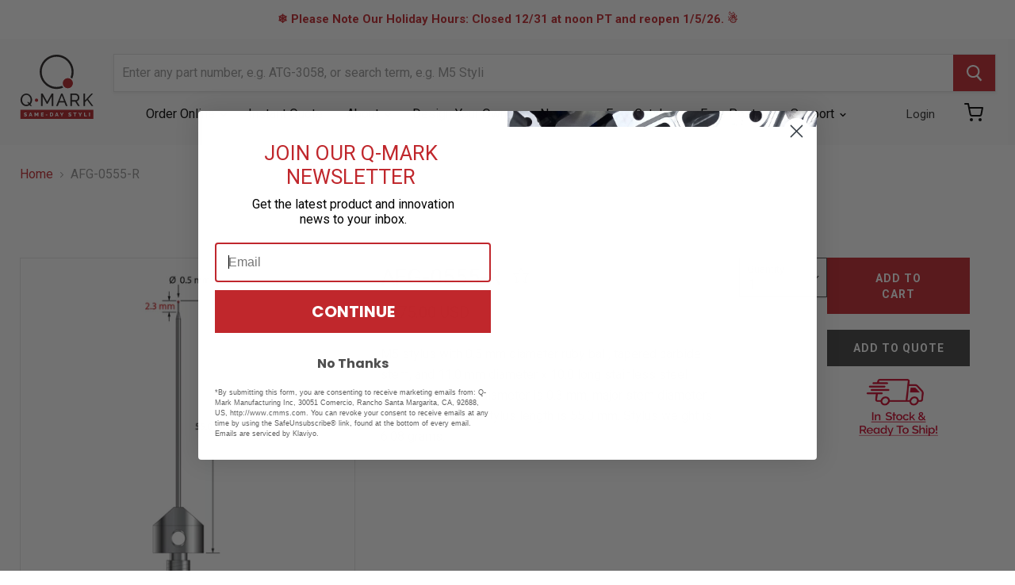

--- FILE ---
content_type: text/html; charset=utf-8
request_url: https://cmms.com/products/afg-0555-r
body_size: 35933
content:
<!doctype html>
<html class="no-js no-touch" lang="en">
  <head>

    <!-- Start cookieyes banner --> <script id="cookieyes" type="text/javascript" src="https://cdn-cookieyes.com/common/shopify.js"></script> <script id="cookieyes" type="text/javascript" src="https://cdn-cookieyes.com/client_data/8f12a86e6093ea9eebb22f1d/script.js"></script> <!-- End cookieyes banner -->

    <script async src=https://tag.pearldiver.io/ldc.js?pid=8023012b333baea29aa8cce6639e92d9&aid=16de03f2></script>

    <!-- Global site tag (gtag.js) - Google Analytics 4 -->
<script async src="https://www.googletagmanager.com/gtag/js?id=G-C8RVJMTF9M"></script>
<script>
  window.dataLayer = window.dataLayer || [];
  function gtag(){dataLayer.push(arguments);}
  gtag('js', new Date());

  gtag('config', 'G-C8RVJMTF9M');
</script>
    
    <meta charset="utf-8">
    <meta http-equiv="x-ua-compatible" content="IE=edge">

    <title>AFG-0555-R — Q-Mark Manufacturing Inc</title>

    
      <meta name="description" content="M5 stylus with 0.5 mm diameter ruby ball, tapered carbide stem, and 11.0 mm diameter x 10.0 long stainless steel base. Minor stem diameter is 0.3 mm, major stem diameter is 1.0 mm. Overall stylus length is 55.0 mm. Stylus weight is 6.08 grams.">
    

    
  <link rel="shortcut icon" href="//cmms.com/cdn/shop/files/favicon_trans_32x32.png?v=1614313696" type="image/png">


    
      <link rel="canonical" href="https://cmms.com/products/afg-0555-r" />
    

    <meta name="viewport" content="width=device-width">

    
    















<meta property="og:site_name" content="Q-Mark Manufacturing Inc">
<meta property="og:url" content="https://cmms.com/products/afg-0555-r">
<meta property="og:title" content="AFG-0555-R">
<meta property="og:type" content="website">
<meta property="og:description" content="M5 stylus with 0.5 mm diameter ruby ball, tapered carbide stem, and 11.0 mm diameter x 10.0 long stainless steel base. Minor stem diameter is 0.3 mm, major stem diameter is 1.0 mm. Overall stylus length is 55.0 mm. Stylus weight is 6.08 grams.">




    
    
    

    
    
    <meta
      property="og:image"
      content="https://cmms.com/cdn/shop/products/null_img_6468fe10-e84b-4432-903a-ee11adeb2858_1200x1200.jpg?v=1600755606"
    />
    <meta
      property="og:image:secure_url"
      content="https://cmms.com/cdn/shop/products/null_img_6468fe10-e84b-4432-903a-ee11adeb2858_1200x1200.jpg?v=1600755606"
    />
    <meta property="og:image:width" content="1200" />
    <meta property="og:image:height" content="1200" />
    
    
    <meta property="og:image:alt" content="AFG-0555-R" />
  









  <meta name="twitter:site" content="@qmarkmfg?lang=en">








<meta name="twitter:title" content="AFG-0555-R">
<meta name="twitter:description" content="M5 stylus with 0.5 mm diameter ruby ball, tapered carbide stem, and 11.0 mm diameter x 10.0 long stainless steel base. Minor stem diameter is 0.3 mm, major stem diameter is 1.0 mm. Overall stylus length is 55.0 mm. Stylus weight is 6.08 grams.">


    
    
    
      
      
      <meta name="twitter:card" content="summary">
    
    
    <meta
      property="twitter:image"
      content="https://cmms.com/cdn/shop/products/null_img_6468fe10-e84b-4432-903a-ee11adeb2858_1200x1200_crop_center.jpg?v=1600755606"
    />
    <meta property="twitter:image:width" content="1200" />
    <meta property="twitter:image:height" content="1200" />
    
    
    <meta property="twitter:image:alt" content="AFG-0555-R" />
  



    
<link type="text/css" href="//cmms.com/cdn/shop/t/61/assets/layout.theme.css?v=106028431389960957341728595080" rel="stylesheet"><link type="text/css" href="//cmms.com/cdn/shop/t/61/assets/layout.theme.styleLiquid.scss.css?v=111603181540343972631728595080" rel="stylesheet">

    
<script type="text/javascript" src="//cmms.com/cdn/shop/t/61/assets/vendors@layout.theme.js?v=51957670024735785671728595080" defer="defer"></script><script type="text/javascript" src="//cmms.com/cdn/shop/t/61/assets/layout.theme.js?v=23363528291228531631728595080" defer="defer"></script>

    <script>window.performance && window.performance.mark && window.performance.mark('shopify.content_for_header.start');</script><meta id="shopify-digital-wallet" name="shopify-digital-wallet" content="/7734067255/digital_wallets/dialog">
<meta name="shopify-checkout-api-token" content="5c33c04ba851d8da2a46cb5f6013ec94">
<meta id="in-context-paypal-metadata" data-shop-id="7734067255" data-venmo-supported="true" data-environment="production" data-locale="en_US" data-paypal-v4="true" data-currency="USD">
<link rel="alternate" type="application/json+oembed" href="https://cmms.com/products/afg-0555-r.oembed">
<script async="async" src="/checkouts/internal/preloads.js?locale=en-US"></script>
<script id="apple-pay-shop-capabilities" type="application/json">{"shopId":7734067255,"countryCode":"US","currencyCode":"USD","merchantCapabilities":["supports3DS"],"merchantId":"gid:\/\/shopify\/Shop\/7734067255","merchantName":"Q-Mark Manufacturing Inc","requiredBillingContactFields":["postalAddress","email","phone"],"requiredShippingContactFields":["postalAddress","email","phone"],"shippingType":"shipping","supportedNetworks":["visa","masterCard","amex","discover","elo","jcb"],"total":{"type":"pending","label":"Q-Mark Manufacturing Inc","amount":"1.00"},"shopifyPaymentsEnabled":true,"supportsSubscriptions":true}</script>
<script id="shopify-features" type="application/json">{"accessToken":"5c33c04ba851d8da2a46cb5f6013ec94","betas":["rich-media-storefront-analytics"],"domain":"cmms.com","predictiveSearch":true,"shopId":7734067255,"locale":"en"}</script>
<script>var Shopify = Shopify || {};
Shopify.shop = "qmark-mfg.myshopify.com";
Shopify.locale = "en";
Shopify.currency = {"active":"USD","rate":"1.0"};
Shopify.country = "US";
Shopify.theme = {"name":"Lauren's Sandbox","id":127533252663,"schema_name":"Empire","schema_version":"4.5.0","theme_store_id":null,"role":"main"};
Shopify.theme.handle = "null";
Shopify.theme.style = {"id":null,"handle":null};
Shopify.cdnHost = "cmms.com/cdn";
Shopify.routes = Shopify.routes || {};
Shopify.routes.root = "/";</script>
<script type="module">!function(o){(o.Shopify=o.Shopify||{}).modules=!0}(window);</script>
<script>!function(o){function n(){var o=[];function n(){o.push(Array.prototype.slice.apply(arguments))}return n.q=o,n}var t=o.Shopify=o.Shopify||{};t.loadFeatures=n(),t.autoloadFeatures=n()}(window);</script>
<script id="shop-js-analytics" type="application/json">{"pageType":"product"}</script>
<script defer="defer" async type="module" src="//cmms.com/cdn/shopifycloud/shop-js/modules/v2/client.init-shop-cart-sync_DtuiiIyl.en.esm.js"></script>
<script defer="defer" async type="module" src="//cmms.com/cdn/shopifycloud/shop-js/modules/v2/chunk.common_CUHEfi5Q.esm.js"></script>
<script type="module">
  await import("//cmms.com/cdn/shopifycloud/shop-js/modules/v2/client.init-shop-cart-sync_DtuiiIyl.en.esm.js");
await import("//cmms.com/cdn/shopifycloud/shop-js/modules/v2/chunk.common_CUHEfi5Q.esm.js");

  window.Shopify.SignInWithShop?.initShopCartSync?.({"fedCMEnabled":true,"windoidEnabled":true});

</script>
<script>(function() {
  var isLoaded = false;
  function asyncLoad() {
    if (isLoaded) return;
    isLoaded = true;
    var urls = ["\/\/code.tidio.co\/izqje7dnsv8qxl8cnv0z4p2xjp1izjyh.js?shop=qmark-mfg.myshopify.com","https:\/\/cdn.jsdelivr.net\/gh\/baberuth22\/saltye@main\/scrollIntoView.js?shop=qmark-mfg.myshopify.com","https:\/\/www.skylitech.com\/production\/quotilio\/storeQuote\/qtl.p.js?shop=qmark-mfg.myshopify.com","https:\/\/www.skylitech.com\/production\/quotilio\/storeQuote\/qtl.m.js?shop=qmark-mfg.myshopify.com","https:\/\/cdn.jsdelivr.net\/gh\/baberuth22\/saltye@main\/resizePreviewWindow.js?shop=qmark-mfg.myshopify.com"];
    for (var i = 0; i < urls.length; i++) {
      var s = document.createElement('script');
      s.type = 'text/javascript';
      s.async = true;
      s.src = urls[i];
      var x = document.getElementsByTagName('script')[0];
      x.parentNode.insertBefore(s, x);
    }
  };
  if(window.attachEvent) {
    window.attachEvent('onload', asyncLoad);
  } else {
    window.addEventListener('load', asyncLoad, false);
  }
})();</script>
<script id="__st">var __st={"a":7734067255,"offset":-28800,"reqid":"735ad512-3a06-41a2-a71f-b2fa0ef6ec58-1767112303","pageurl":"cmms.com\/products\/afg-0555-r","u":"0f8c29cd04f0","p":"product","rtyp":"product","rid":4460381274167};</script>
<script>window.ShopifyPaypalV4VisibilityTracking = true;</script>
<script id="captcha-bootstrap">!function(){'use strict';const t='contact',e='account',n='new_comment',o=[[t,t],['blogs',n],['comments',n],[t,'customer']],c=[[e,'customer_login'],[e,'guest_login'],[e,'recover_customer_password'],[e,'create_customer']],r=t=>t.map((([t,e])=>`form[action*='/${t}']:not([data-nocaptcha='true']) input[name='form_type'][value='${e}']`)).join(','),a=t=>()=>t?[...document.querySelectorAll(t)].map((t=>t.form)):[];function s(){const t=[...o],e=r(t);return a(e)}const i='password',u='form_key',d=['recaptcha-v3-token','g-recaptcha-response','h-captcha-response',i],f=()=>{try{return window.sessionStorage}catch{return}},m='__shopify_v',_=t=>t.elements[u];function p(t,e,n=!1){try{const o=window.sessionStorage,c=JSON.parse(o.getItem(e)),{data:r}=function(t){const{data:e,action:n}=t;return t[m]||n?{data:e,action:n}:{data:t,action:n}}(c);for(const[e,n]of Object.entries(r))t.elements[e]&&(t.elements[e].value=n);n&&o.removeItem(e)}catch(o){console.error('form repopulation failed',{error:o})}}const l='form_type',E='cptcha';function T(t){t.dataset[E]=!0}const w=window,h=w.document,L='Shopify',v='ce_forms',y='captcha';let A=!1;((t,e)=>{const n=(g='f06e6c50-85a8-45c8-87d0-21a2b65856fe',I='https://cdn.shopify.com/shopifycloud/storefront-forms-hcaptcha/ce_storefront_forms_captcha_hcaptcha.v1.5.2.iife.js',D={infoText:'Protected by hCaptcha',privacyText:'Privacy',termsText:'Terms'},(t,e,n)=>{const o=w[L][v],c=o.bindForm;if(c)return c(t,g,e,D).then(n);var r;o.q.push([[t,g,e,D],n]),r=I,A||(h.body.append(Object.assign(h.createElement('script'),{id:'captcha-provider',async:!0,src:r})),A=!0)});var g,I,D;w[L]=w[L]||{},w[L][v]=w[L][v]||{},w[L][v].q=[],w[L][y]=w[L][y]||{},w[L][y].protect=function(t,e){n(t,void 0,e),T(t)},Object.freeze(w[L][y]),function(t,e,n,w,h,L){const[v,y,A,g]=function(t,e,n){const i=e?o:[],u=t?c:[],d=[...i,...u],f=r(d),m=r(i),_=r(d.filter((([t,e])=>n.includes(e))));return[a(f),a(m),a(_),s()]}(w,h,L),I=t=>{const e=t.target;return e instanceof HTMLFormElement?e:e&&e.form},D=t=>v().includes(t);t.addEventListener('submit',(t=>{const e=I(t);if(!e)return;const n=D(e)&&!e.dataset.hcaptchaBound&&!e.dataset.recaptchaBound,o=_(e),c=g().includes(e)&&(!o||!o.value);(n||c)&&t.preventDefault(),c&&!n&&(function(t){try{if(!f())return;!function(t){const e=f();if(!e)return;const n=_(t);if(!n)return;const o=n.value;o&&e.removeItem(o)}(t);const e=Array.from(Array(32),(()=>Math.random().toString(36)[2])).join('');!function(t,e){_(t)||t.append(Object.assign(document.createElement('input'),{type:'hidden',name:u})),t.elements[u].value=e}(t,e),function(t,e){const n=f();if(!n)return;const o=[...t.querySelectorAll(`input[type='${i}']`)].map((({name:t})=>t)),c=[...d,...o],r={};for(const[a,s]of new FormData(t).entries())c.includes(a)||(r[a]=s);n.setItem(e,JSON.stringify({[m]:1,action:t.action,data:r}))}(t,e)}catch(e){console.error('failed to persist form',e)}}(e),e.submit())}));const S=(t,e)=>{t&&!t.dataset[E]&&(n(t,e.some((e=>e===t))),T(t))};for(const o of['focusin','change'])t.addEventListener(o,(t=>{const e=I(t);D(e)&&S(e,y())}));const B=e.get('form_key'),M=e.get(l),P=B&&M;t.addEventListener('DOMContentLoaded',(()=>{const t=y();if(P)for(const e of t)e.elements[l].value===M&&p(e,B);[...new Set([...A(),...v().filter((t=>'true'===t.dataset.shopifyCaptcha))])].forEach((e=>S(e,t)))}))}(h,new URLSearchParams(w.location.search),n,t,e,['guest_login'])})(!1,!0)}();</script>
<script integrity="sha256-4kQ18oKyAcykRKYeNunJcIwy7WH5gtpwJnB7kiuLZ1E=" data-source-attribution="shopify.loadfeatures" defer="defer" src="//cmms.com/cdn/shopifycloud/storefront/assets/storefront/load_feature-a0a9edcb.js" crossorigin="anonymous"></script>
<script data-source-attribution="shopify.dynamic_checkout.dynamic.init">var Shopify=Shopify||{};Shopify.PaymentButton=Shopify.PaymentButton||{isStorefrontPortableWallets:!0,init:function(){window.Shopify.PaymentButton.init=function(){};var t=document.createElement("script");t.src="https://cmms.com/cdn/shopifycloud/portable-wallets/latest/portable-wallets.en.js",t.type="module",document.head.appendChild(t)}};
</script>
<script data-source-attribution="shopify.dynamic_checkout.buyer_consent">
  function portableWalletsHideBuyerConsent(e){var t=document.getElementById("shopify-buyer-consent"),n=document.getElementById("shopify-subscription-policy-button");t&&n&&(t.classList.add("hidden"),t.setAttribute("aria-hidden","true"),n.removeEventListener("click",e))}function portableWalletsShowBuyerConsent(e){var t=document.getElementById("shopify-buyer-consent"),n=document.getElementById("shopify-subscription-policy-button");t&&n&&(t.classList.remove("hidden"),t.removeAttribute("aria-hidden"),n.addEventListener("click",e))}window.Shopify?.PaymentButton&&(window.Shopify.PaymentButton.hideBuyerConsent=portableWalletsHideBuyerConsent,window.Shopify.PaymentButton.showBuyerConsent=portableWalletsShowBuyerConsent);
</script>
<script data-source-attribution="shopify.dynamic_checkout.cart.bootstrap">document.addEventListener("DOMContentLoaded",(function(){function t(){return document.querySelector("shopify-accelerated-checkout-cart, shopify-accelerated-checkout")}if(t())Shopify.PaymentButton.init();else{new MutationObserver((function(e,n){t()&&(Shopify.PaymentButton.init(),n.disconnect())})).observe(document.body,{childList:!0,subtree:!0})}}));
</script>
<script id='scb4127' type='text/javascript' async='' src='https://cmms.com/cdn/shopifycloud/privacy-banner/storefront-banner.js'></script><link id="shopify-accelerated-checkout-styles" rel="stylesheet" media="screen" href="https://cmms.com/cdn/shopifycloud/portable-wallets/latest/accelerated-checkout-backwards-compat.css" crossorigin="anonymous">
<style id="shopify-accelerated-checkout-cart">
        #shopify-buyer-consent {
  margin-top: 1em;
  display: inline-block;
  width: 100%;
}

#shopify-buyer-consent.hidden {
  display: none;
}

#shopify-subscription-policy-button {
  background: none;
  border: none;
  padding: 0;
  text-decoration: underline;
  font-size: inherit;
  cursor: pointer;
}

#shopify-subscription-policy-button::before {
  box-shadow: none;
}

      </style>

<script>window.performance && window.performance.mark && window.performance.mark('shopify.content_for_header.end');</script>

    <script>
      document.documentElement.className=document.documentElement.className.replace(/\bno-js\b/,'js');
      if(window.Shopify&&window.Shopify.designMode)document.documentElement.className+=' in-theme-editor';
      if(('ontouchstart' in window)||window.DocumentTouch&&document instanceof DocumentTouch)document.documentElement.className=document.documentElement.className.replace(/\bno-touch\b/,'has-touch');
    </script>

    <link href="//cmms.com/cdn/shop/t/61/assets/theme.scss.css?v=11918053039655241251762200273" rel="stylesheet" type="text/css" media="all" />
            <link href="//cmms.com/cdn/shop/t/61/assets/custom.css?v=70733493420061626891728595080" rel="stylesheet" type="text/css" media="all" />
    <link href="//cmms.com/cdn/shop/t/61/assets/vendor.scss.css?v=11247609263509443531728595080" rel="stylesheet" type="text/css" media="all" />

    <style>
      [neptune-liquid]:not([neptune-templated]){opacity:0;}
      [neptune-template]:not([neptune-templated]){opacity:0;}
      *:focus{
        outline: none!important;
      }
      input:focus,select:focus {
        outline: 2px solid #c0272d!important;
        outline-style: auto!important;
      }
    </style>
    <meta name="google-site-verification" content="yGyRnZtLm2KqnsSzR801T2nd5DhwVlbXEvQ4XXZQDyE" />
  	<script type="text/javascript" src="//cmms.com/cdn/shop/t/61/assets/globorequestforquote_params.min.js?v=143852179708591237941728595080" ></script>
<script type="text/javascript">
    var GRFQConfigs = GRFQConfigs || {};
    GRFQConfigs.customer = {
        'id': '',
        'email': '',
        'name': ''
    };
    GRFQConfigs.pageempty = "Your quote is currently empty."
    GRFQConfigs.product = {"id":4460381274167,"title":"AFG-0555-R","handle":"afg-0555-r","description":"M5 stylus with 0.5 mm diameter ruby ball, tapered carbide stem, and 11.0 mm diameter x 10.0 long stainless steel base.  Minor stem diameter is 0.3 mm, major stem diameter is 1.0 mm.  Overall stylus length is 55.0 mm.  Stylus weight is 6.08 grams.","published_at":"2020-02-21T13:10:32-08:00","created_at":"2020-02-21T13:10:32-08:00","vendor":"Q-Mark Manufacturing Inc.","type":"Business \u0026 Industrial","tags":["ball_diameter:0.5","ball_material:Ruby","base_diameter:11.0","base_material:Stainless Steel","length_1:55.0","length_2:45.0","length_3:2.5","miniature_styli","parent:M5","product_category:Styli","stem_diameter:1.0","stem_material:Carbide","stem_step_diameter:0.3","thread_size:M5","weight:6.08"],"price":17500,"price_min":17500,"price_max":17500,"available":true,"price_varies":false,"compare_at_price":null,"compare_at_price_min":0,"compare_at_price_max":0,"compare_at_price_varies":false,"variants":[{"id":31642026082359,"title":"Default Title","option1":"Default Title","option2":null,"option3":null,"sku":"","requires_shipping":true,"taxable":true,"featured_image":null,"available":true,"name":"AFG-0555-R","public_title":null,"options":["Default Title"],"price":17500,"weight":6,"compare_at_price":null,"inventory_management":null,"barcode":"","requires_selling_plan":false,"selling_plan_allocations":[],"quantity_rule":{"min":1,"max":null,"increment":1}}],"images":["\/\/cmms.com\/cdn\/shop\/products\/null_img_6468fe10-e84b-4432-903a-ee11adeb2858.jpg?v=1600755606"],"featured_image":"\/\/cmms.com\/cdn\/shop\/products\/null_img_6468fe10-e84b-4432-903a-ee11adeb2858.jpg?v=1600755606","options":["Title"],"media":[{"alt":null,"id":7200728416311,"position":1,"preview_image":{"aspect_ratio":1.0,"height":2000,"width":2000,"src":"\/\/cmms.com\/cdn\/shop\/products\/null_img_6468fe10-e84b-4432-903a-ee11adeb2858.jpg?v=1600755606"},"aspect_ratio":1.0,"height":2000,"media_type":"image","src":"\/\/cmms.com\/cdn\/shop\/products\/null_img_6468fe10-e84b-4432-903a-ee11adeb2858.jpg?v=1600755606","width":2000}],"requires_selling_plan":false,"selling_plan_groups":[],"content":"M5 stylus with 0.5 mm diameter ruby ball, tapered carbide stem, and 11.0 mm diameter x 10.0 long stainless steel base.  Minor stem diameter is 0.3 mm, major stem diameter is 1.0 mm.  Overall stylus length is 55.0 mm.  Stylus weight is 6.08 grams."};
            GRFQConfigs.product.selected_or_first_available_variant = {"id":31642026082359,"title":"Default Title","option1":"Default Title","option2":null,"option3":null,"sku":"","requires_shipping":true,"taxable":true,"featured_image":null,"available":true,"name":"AFG-0555-R","public_title":null,"options":["Default Title"],"price":17500,"weight":6,"compare_at_price":null,"inventory_management":null,"barcode":"","requires_selling_plan":false,"selling_plan_allocations":[],"quantity_rule":{"min":1,"max":null,"increment":1}};            GRFQConfigs.cartItems = [];
        if(typeof GRFQConfigs.lang_translations.find(x => x.code == Shopify.locale) != "undefined"){
        GRFQConfigs.translations = GRFQConfigs.lang_translations.find(x => x.code == Shopify.locale);
    }else{
        GRFQConfigs.translations = GRFQConfigs.translation_default;
    }
</script>
<script type="text/javascript" src="//cmms.com/cdn/shop/t/61/assets/globorequestforquote.min.js?v=156006392128639832151728595080" defer="defer"></script>
    <script> 
        if(typeof GRFQConfigs.product['collection'] === 'undefined') 
            GRFQConfigs.product['collection'] = []; 
        GRFQConfigs.product['collection'].push('261528715319'); 
    </script> 
    <script> 
        if(typeof GRFQConfigs.product['collection'] === 'undefined') 
            GRFQConfigs.product['collection'] = []; 
        GRFQConfigs.product['collection'].push('261188780087'); 
    </script> 
    <script> 
        if(typeof GRFQConfigs.product['collection'] === 'undefined') 
            GRFQConfigs.product['collection'] = []; 
        GRFQConfigs.product['collection'].push('261659099191'); 
    </script> 
    <script> 
        if(typeof GRFQConfigs.product['collection'] === 'undefined') 
            GRFQConfigs.product['collection'] = []; 
        GRFQConfigs.product['collection'].push('261659263031'); 
    </script> 
    <script> 
        if(typeof GRFQConfigs.product['collection'] === 'undefined') 
            GRFQConfigs.product['collection'] = []; 
        GRFQConfigs.product['collection'].push('159229313079'); 
    </script> 
    <script> 
        if(typeof GRFQConfigs.product['collection'] === 'undefined') 
            GRFQConfigs.product['collection'] = []; 
        GRFQConfigs.product['collection'].push('166455967799'); 
    </script> 
    <script> 
        if(typeof GRFQConfigs.product['collection'] === 'undefined') 
            GRFQConfigs.product['collection'] = []; 
        GRFQConfigs.product['collection'].push('261665587255'); 
    </script> 

<link href="//cmms.com/cdn/shop/t/61/assets/globorequestforquote.css?v=32140890613961706081728595080" rel="stylesheet" type="text/css" media="all" /><style>
    .rfq-btn{
        background: #c0272d;
        color: #ffffff;
        font-size: 14px;
    }
</style>

<script>
    
    
    
    
    var gsf_conversion_data = {page_type : 'product', event : 'view_item', data : {product_data : [{variant_id : 31642026082359, product_id : 4460381274167, name : "AFG-0555-R", price : "175.00", currency : "USD", sku : "", brand : "Q-Mark Manufacturing Inc.", variant : "Default Title", category : "Business &amp; Industrial", quantity : "0" }], total_price : "175.00", shop_currency : "USD"}};
    
</script>



	
<!-- 786/92 ASM SAW KGN -->
<!-- App First CSS [Version-1] is included below -->
<link href="//cmms.com/cdn/shop/t/61/assets/cws_quotation.css?v=111506053867292410181728595080" rel="stylesheet" type="text/css" media="all" />

<!-- App Upgraded CSS [Version-2] is included below -->
<link href="//cmms.com/cdn/shop/t/61/assets/cws_quotation_upgraded.css?v=106141828074922053281728595080" rel="stylesheet" type="text/css" media="all" />

<!-- Quote Configurations -->
<script src="//cmms.com/cdn/shop/t/61/assets/cws_quotation_config.js?v=46421643443450307711728595080" type="text/javascript"></script>

<!-- Liquid Error Handling -->
<!-- Check Jquery Version Cases -->
<script type="text/javascript">
if ((typeof jQuery === "undefined") || (jQuery.fn.jquery.replace(/\.(\d)/g,".0$1").replace(/\.0(\d{2})/g,".$1") < "1.08.01")) {
    document.write(unescape("%3Cscript src='//code.jquery.com/jquery-1.12.4.min.js' type='text/javascript'%3E%3C/script%3E"));
}

</script>

<!-- JS -->
<script type="text/javascript">
  	//Static Class/Id arrays based on free shopify themes
    var product_container_ele = ['.product__info-container','.product-info','li','div.grid__item', 'div.product', 'div.grid-view-item','div.collection__item','div[class*="product-item"]','article[class*="productgrid"]','article[class*="card"]','div.xs-card','a[href*="/products/"]','.product-index','.owl-item','.isp_grid_result','.snize-product','.grid-item','div.card','.flickity-viewport .product-wrap','article, div.related-products a','.product--wrapper','.bk-product','.box.product','.box_1','.indiv-product','.product-index','.product-car','.product-card','.product-wrap','.product:not(body)','.products .one-third.column.thumbnail','.limespot-recommendation-box-item .ls-link','.mp-product-grid','.product-grid .four-col .product-link .img-outer','.collection-matrix .grid__item','.product-grid .product-item','.ais-product','.ProductItem__Wrapper','.grid-product__content','.bkt--products-vertical','.lb-product-wrapper','.product-link .rimage-outer-wrapper','.grid__cell .product-item','.item.large--one-quarter','div.list-view-item'];
    
	var addtocart_selectors = [".product-form__submit",".product-form__add-to-cart",".shopify-payment-button","#AddToCart-product-template","#AddToCart","#addToCart-product-template",".product__add-to-cart-button",".product-form__cart-submit",".add-to-cart",".productitem--action-atc",".product-form--atc-button",".product-menu-button-atc",".product__add-to-cart",".product-add",".add-to-cart-button","#addToCart",".add_to_cart",".product-item-quick-shop","#add-to-cart",".productForm-submit",".add-to-cart-btn",".product-single__add-btn",".quick-add--add-button",".product-page--add-to-cart",".addToCart",".button.add",".btn-cart","button#add",".addtocart",".AddtoCart",".product-add input.add","button#purchase","#AddToCart--product-template"];
	
	var price_selectors = [".product__prices",".price-box","#comparePrice-product-template","#ProductPrice-product-template","#ProductPrice",".product-price",".product__price","#productPrice-product-template",".product__current-price",".product-thumb-caption-price-current",".product-item-caption-price-current",".grid-product__price",".product__price","span.price","span.product-price",".productitem--price",".product-pricing","span.money",".product-item__price",".product-list-item-price","p.price","div.price",".product-meta__prices","div.product-price","span#price",".price.money","h3.price","a.price",".price-area",".product-item-price",".pricearea","#ComparePrice",".product--price-wrapper",".product-page--price-wrapper",".ComparePrice",".ProductPrice",".price",".product-single__price-product-template",".product-info-price",".price-money",".prod-price","#price-field",".product-grid--price",".prices",".pricing","#product-price",".money-styling",".compare-at-price",".product-item--price",".card__price",".product-card__price",".product-price__price",".product-item__price-wrapper",".product-single__price",".grid-product__price-wrap","a.grid-link p.grid-link__meta"];
	
  	var qty_selectors = [".product-form__quantity",".product-form__item--quantity",".product-single__quantity",".js-qty",".quantity-wrapper",".quantity-selector",".product-form__quantity-selector",".product-single__addtocart label"];
  	
	var variant_dropdown_selectors = ["variant-radios.no-js-hidden",".selector-wrapper",".product-form .selector-wrapper label",".product-form__select","select.single-option-selector","label[for^='SingleOptionSelector']","label[for^='productSelect-product-template-option']","label.single-option-selector__label","label.single-option-radio__label","[id^='ProductSelect-option']","label[for^='ProductSelect-product-template-option-']"];
 
  	//Get Configurations
    var json_file_cont = JSON.parse(cwsQAConfigs);
   	window.qmp_pro_ids = json_file_cont.products.toString().replace(/(^,)|(,$)/g, "");
  	window.qmp_allow_quote_for_soldout = json_file_cont.allow_quote_for_soldout;
  	window.hide_addtocart = json_file_cont.hide_add_to_cart;
  	window.product_container_element = json_file_cont.product_container_element;
  	window.hide_price = json_file_cont.hide_price;
  	window.hide_add_to_cart_class = json_file_cont.hide_add_to_cart_class;
  	window.hide_price_element = json_file_cont.hide_price_element;
	window.quick_quote_form_use = json_file_cont.quick_quote_form_use;
    window.show_button_on = json_file_cont.show_button_on;
  
  	var cws_config_path = "//cmms.com/cdn/shop/t/61/assets/cws_quotation_config.js?v=46421643443450307711728595080";
  
  	//Get enable/disable config.
  	window.enable_app = json_file_cont.enable_app;
    
  	//Set currency format
  	window.qmp_money_format = "${{amount}}"; 
   
    //Get current Template
    window.curr_template = "product";
      
    //Get Product Handle
    window.product_handle = "afg-0555-r";
    
	//Get Product Id
    window.product_id = "4460381274167";
    
   	//Get Shop Domain
    window.shop_domain = 'qmark-mfg.myshopify.com';
  	
    //Get Re-Captcha values
    window.enable_re_captcha = json_file_cont.enable_re_captcha;
    window.re_captcha_site_key = json_file_cont.re_captcha_site_key;
  
  	//Get Form Required Fields
  	window.required_field = json_file_cont.required_field;
    
    //Get Language Translations
    window.var_save_label = "Save"; 
	window.add_to_quote_success_message = "Items are added to Quote successfully."; 
	window.add_to_quote_btn = "Add to Quote";
    window.soldout = "Sold out";
   	window.first_name_lbl = "First Name";
  	window.last_name_lbl = "Last Name";
  	window.email_lbl = "Email";  
  	window.message_lbl = "Message"; 
  	window.phone_no_lbl = "Phone Number"; 
  	window.company_lbl = "Company"; 
  	window.submit_quote_lbl = "Submit Quote"; 
  	window.first_name_error_text = "First Name Field is required."; 
    window.last_name_error_text = "Last Name Field is required.";
    window.email_error_text = "Email Field is required."; 
    window.invalid_email_error_text = "Email Address is invalid."; 
    window.message_error_text = "Message Field is required.";
    window.phone_error_text = "Phone Number Field is required."; 
    window.invalid_phone_error_text = "Phone Number is invalid."; 
    window.company_error_text = "Company Field is required."; 
    window.captcha_error_text = "Captcha validation is required."; 
  	window.thank_you_msg = "Thank you for submitting your request for a quote. Your quote request number is";  
  	window.soldout_message = "Sorry! Quote is not submitted successfully as Item is soldout."; 
    window.quote_checkout_error = "Sorry! You cannot checkout as no draft order is created yet, Please contact to Store Owner."; 
  	window.maximum_qty_message = "We have maximum %s items in stock.";   
	var qty_str = window.maximum_qty_message;
    var qty_str_arr = qty_str.toString().split("%s");
	window.maximum_qty_msg1 = qty_str_arr[0];
	window.maximum_qty_msg2= qty_str_arr[1];
  	window.out_of_stock_message = "Sorry! Item is out of stock for Quotation.";  
	window.request_for_a_quote_btn = "Request For Quote"; 
    window.view_quote_text = "View Quote"; 
    window.submitting_label = "Submitting";
    window.submit_quote_btn = "Submit Quote"; 
    
    //Columns
    window.prd_name = "Product Name"; 
  	window.prd_img = "Product Image"; 
  	window.prd_price = "Product Price"; 
  	window.prd_qty = "Quantity"; 
  
    //Get Variant Table Configs.
    window.variant_table_default_qty = json_file_cont.variant_table_default_qty;
    window.show_variant_img = json_file_cont.show_variant_img;
    window.variant_img_size = json_file_cont.variant_img_size;
  	window.show_sku = json_file_cont.show_sku;
  	window.sku_text = json_file_cont.sku_text;
  
  	//Get floating quote cart show/hide config.
  	window.show_floating_quote_cart = json_file_cont.show_floating_quote_cart;
      
  	//No Image Path
  	window.no_img = "//cmms.com/cdn/shop/t/61/assets/cws_quotation_no_img.png?v=36470319120580749811728595080";
    
    //Theme Store Id
	try{
    window.theme_store_id = Shopify.theme.theme_store_id;
	} catch(err) {  
	window.theme_store_id = -1;
	}
		
  	var shp_themes = [796,380,730,829,679,782,775,766,719,578,885]; 
      
    //Data url
    window.data_url = 'https://www.requestaquoteshp.capacitywebservices.com/ajax/quick_quote_product_form.php';
   
    //Hide Add to Cart & Price Feature Custom Theme Solution
	if(typeof window.product_container_element !== "undefined") {
    	if(window.product_container_element != "") {
     		window.product_container_element = window.product_container_element.replace(/(^,)|(,$)/g, "");
    		product_container_ele.push(window.product_container_element);
    	}
	}
  
	if(typeof window.hide_add_to_cart_class !== "undefined") {
  		if(window.hide_add_to_cart_class != "") {
      		window.hide_add_to_cart_class = window.hide_add_to_cart_class.replace(/(^,)|(,$)/g, "");
    		addtocart_selectors.push(window.hide_add_to_cart_class);
    	}
	}

	if(typeof window.hide_price_element !== "undefined") {
  		if(window.hide_price_element != "") {
  			window.hide_price_element = window.hide_price_element.replace(/(^,)|(,$)/g, "");
   			price_selectors.push(window.hide_price_element);
    	}
	}

    //Pass Classes / Ids element full string data to Quote JS.
 	window.product_container_ele = product_container_ele.toString();
    window.addtocart_selectors = addtocart_selectors.toString();
    window.price_selectors = price_selectors.toString();
  	window.qty_selectors = qty_selectors.toString();
  	window.variant_dropdown_selectors = variant_dropdown_selectors.toString();
  
  	//If customer is logged in then autofilled quote form fields values.
  	window.cust_first_name = "";
    window.cust_last_name = "";
    window.cust_email = "";
    window.cust_phone = "";
 
  	//Check if not included then include Shopify AJAX API LIBRARY
    var exist_script = jQuery('script[src*="api.jquery"]').length;
  	var ajax_api_js = "//cmms.com/cdn/shopifycloud/storefront/assets/themes_support/api.jquery-7ab1a3a4.js";
   	
    if(!exist_script) { 
    	document.write(unescape("%3Cscript src='"+ajax_api_js+"' type='text/javascript'%3E%3C/script%3E"));
   	} 
</script>

<script type="text/javascript">
    //Re-Captcha included on Quote Form Only - 786
  	if(window.enable_re_captcha == "yes" && window.re_captcha_site_key != "") {	
      	
     		document.write(unescape("%3Cscript src='https://www.google.com/recaptcha/api.js?onload=loadCaptcha&render=explicit' type='text/javascript' async defer%3E%3C/script%3E"));
       	
      
      	if(window.location.href.indexOf("/apps/quote-request") != -1) {	
     		document.write(unescape("%3Cscript src='https://www.google.com/recaptcha/api.js?onload=loadCaptcha&render=explicit' type='text/javascript' async defer%3E%3C/script%3E"));
  		}
  	}
  
	var add_to_quote = "//cmms.com/cdn/shop/t/61/assets/cws_quotation.js?v=170221973276677678131728595080";
    
    //Hide Price
	window.hidePrice = function() {
    var enabled_ids_array = new Array();
  	enabled_ids_array = window.qmp_pro_ids.toString().split(',');
 
  	var elem = document.getElementsByTagName("html")[0];
	elem.style.opacity = 0;
    
    if(window.hide_price == 0) {
    jQuery(window.product_container_ele).find(window.price_selectors).remove();
    }
                                  
    if(window.hide_price == 1) {
  		//Loop through our Define endpoint around each Product then add button dynamically.
  		jQuery('[id^=qmp-collection-script-]').each(function(index,value) {
    		var prd_id = jQuery(this).attr("data-id");
    		
          	if(jQuery.inArray(prd_id,enabled_ids_array) != -1){
       			jQuery('script[data-id="' + prd_id + '"]').closest(window.product_container_ele).find(window.price_selectors).remove();  
    		}
  		});                               
     }
                                  
     jQuery("body").css("opacity", 1);
     jQuery("html").css("opacity", 1);
	};
  
    if(window.location.href.indexOf("/apps/quote-request") == -1) { 	
      	document.write(unescape("%3Cscript src='"+add_to_quote+"' type='text/javascript'%3E%3C/script%3E"));
    } else {
     	var timeOut = false;	  
     	jQuery(document).on('DOMNodeInserted',window.product_container_element, function(e) {
           timeOut = setTimeout(function(){ 
           		if(jQuery(e.target).find(".qmp_button_container")){
               		//Hide Price Solution for AJAX BASED SEARCH BAR on "REQUEST A QUOTE" page. (786/ASK)  
                   	window.hidePrice();
				}
           }, 100);
        });
  	}	
</script>

				
<link href='https://fonts.googleapis.com/css?family=Lato:300,400,700,900|Manjari:400,700|Nunito:300,400,600,700,800|Roboto:300,400,500,700,900&display=swap' rel='stylesheet'>
                                   <link rel='stylesheet' href='https://reorder-master.hulkapps.com/css/re-order.css?v=2025-12-04 22:59:41'>
<!-- BEGIN app block: shopify://apps/reorder-master/blocks/app/f04515ed-ac2e-42a3-8071-abd609ed8ebf -->
<!-- END app block --><!-- BEGIN app block: shopify://apps/hulk-gdpr-cookie-bar/blocks/app-embed/e2ac5ac3-1765-477b-ac58-d792f9a65f3a --><script>
  window.shop_template_name = 'product'
  window.popup_data = {"notification_setting":{"popup_status":true,"popup_type":"corner_pop","description_text":"\u003cdiv\u003e\u003cspan style=\"font-size:14px;\"\u003eOur website uses \u003ca href=\"#\"\u003ecookies\u003c\/a\u003e to improve your ordering experience.\u003c\/span\u003e\u003c\/div\u003e\n","description_bg_color":"#FFFFFF","description_link_color":"#6D6D6D","description_text_color":"#6D6D6D","button_text":"Accept","button_bg_color":"#6D6D6D","button_hover_bg":"#6D6D6D","button_text_color":"#FFFFFF","button_border_radius":0,"popup_desktop_vertical_position":"bottom","popup_desktop_horizontal_position":"left","popup_mobile_position":"bottom","popup_animation":"fade","eu_only":false,"cookie_lifetime":90,"button_border_color":"#FFFFFF","button_hover_text_color":"#333333","button_hover_border_color":"#DDDDDD","ca_only":false,"allow_cookie_preference":false,"scan_time":null,"allow_shopify_data_preference":false,"title_text_color":"#FFFFFF","switch_color":"#CFCFCF","on_switch_bg_color":"#3CC527","off_switch_bg_color":"#999999","preferences_text":"Preferences","monthly_analysis_email":true,"deny_button_text":"Deny","fs_popup_color":"#E0E0E0","customization_button_text":"Accept","deny_button_text_color":"#FFFFFF","deny_button_hover_text_color":"#333333","deny_button_bg_color":"#6D6D6D","deny_button_hover_bg":"#6D6D6D","deny_button_hover_border_color":"#DDDDDD","deny_button_border_color":"#FFFFFF","preference_bar_width":700,"preference_bar_border_color":"#666","preference_deny_button_text":"Deny","app_porxy_url":"\/tools\/data_preferences","fs_popup_opacity":0.7,"va_only":false,"accept_button_text_font_family":null,"deny_button_text_font_family":null,"preference_button_text_font_family":null,"accept_button_text_size":14,"deny_button_text_size":14,"preference_button_text_size":14,"utah_only":false,"colorado_only":false,"connecticut_only":false,"pipeda_only":false},"have_any_plan":false,"plan_features":["geo_targeting","adjustable_colors","cookie_statistics","no_copyright_text","CCPA_GDPR_compliant","my_account_settings","Export_Delete_DPR_requests_reports","cookie_preference_management","scan_cookies","define_new_cookies","edit_current_cookie_categories"],"preference_bar":"  \u003cdiv class=\"hulk_cookie-preference-bar mobile_bottom\" id=\"hulk_cookie_bar\" style=\"opacity: 0.7\"\u003e\n    \u003cdiv class=\"Polaris-Choice__Descriptions\"\u003e\n      \u003cdiv class=\"hulk-preference-bar\"\u003e\u003c\/div\u003e\n      \u003cdiv id=\"Polarispopover2\" class=\"hulk_allow-preference hulk_allow-preference-bar\" style=\"display: none; background: #E0E0E0\"\u003e\n        \u003cdiv class=\"hulk_top-container_bar hulk_cookie_bar\" style=\"max-width: 700px; border-bottom: 1px solid #666;\"\u003e\n          \u003cdiv class=\"top-container_bar-heading\"\u003e\n            \u003ch2 class=\"mb-0 bar_heading\"\u003e\n              Manage cookie preference\n            \u003c\/h2\u003e\n          \u003c\/div\u003e\n        \u003c\/div\u003e\n\n        \u003cdiv class=\"hulk_cookie_bar hulk_top-content\" style=\"max-width: 700px; margin: 0 auto;\"\u003e\n          \u003cdiv class=\"top-container_content\"\u003e\n            \u003cdiv class=\"flex-content\" style=\"border-bottom: 1px solid #666;\"\u003e\n              \u003cdiv class=\"cookies_content\"\u003e\n                \u003cp class=\"description_text\"\u003e\u003cb style=\"display: flex; align-items: center;\"\u003eStrickly necessary cookies\n                  \u003cspan onclick=\"langIconChange()\" style=\"padding-left: 10px;\"\u003e\u003cspan id=\"myPlusIcon\" style=\"display: none; margin: 0;\" class=\"Polaris-Icon\"\u003e\u003cspan class=\"Polaris-VisuallyHidden\"\u003e\u003c\/span\u003e\u003csvg viewBox=\"0 0 20 20\" style=\"fill: #f9fafb;\" class=\"Polaris-Icon__Svg\" focusable=\"false\" aria-hidden=\"true\"\u003e\n      \u003cpath d=\"M15 10a1 1 0 0 1-1 1h-3v3a1 1 0 1 1-2 0v-3H6a1 1 0 1 1 0-2h3V6a1 1 0 0 1 2 0v3h3a1 1 0 0 1 1 1zm-5-8a8 8 0 1 0 0 16 8 8 0 0 0 0-16z\"\u003e\u003c\/path\u003e\n    \u003c\/svg\u003e\u003c\/span\u003e\u003c\/span\u003e\n                  \u003cspan id=\"myMinusIcon\" onclick=\"langIconChange()\" style=\"padding-left: 10px; display: flex;\"\u003e\n               \u003csvg version=\"1.1\" id=\"Capa_1\" xmlns=\"http:\/\/www.w3.org\/2000\/svg\" xmlns:xlink=\"http:\/\/www.w3.org\/1999\/xlink\" x=\"0px\" y=\"0px\"  viewBox=\"0 0 330 330\" style=\"enable-background:new 0 0 330 330; height: 19px; width: 16px;  fill: #f9fafb; position: relative;\" xml:space=\"preserve\"\u003e\u003cg\u003e\u003cpath d=\"M281.633,48.328C250.469,17.163,209.034,0,164.961,0C120.888,0,79.453,17.163,48.289,48.328 c-64.333,64.334-64.333,169.011,0,233.345C79.453,312.837,120.888,330,164.962,330c44.073,0,85.507-17.163,116.671-48.328\tc31.165-31.164,48.328-72.599,48.328-116.672S312.798,79.492,281.633,48.328z M260.42,260.46\tC234.922,285.957,201.021,300,164.962,300c-36.06,0-69.961-14.043-95.46-39.54c-52.636-52.637-52.636-138.282,0-190.919 C95,44.042,128.901,30,164.961,30s69.961,14.042,95.459,39.54c25.498,25.499,39.541,59.4,39.541,95.46\tS285.918,234.961,260.42,260.46z\"\/\u003e\u003cpath d=\"M254.961,150H74.962c-8.284,0-15,6.716-15,15s6.716,15,15,15h179.999c8.284,0,15-6.716,15-15S263.245,150,254.961,150z\"\/\u003e\u003c\/g\u003e\u003c\/svg\u003e\u003c\/span\u003e\n                \u003c\/b\u003e\u003c\/p\u003e\n                \u003cspan id=\"myLangHeading\" class=\"description_text\"\u003eThese cookies are strictly necessary to enable you to move about the site or to provide certain features you have requested\u003c\/span\u003e\n              \u003c\/div\u003e\n              \u003cdiv class=\"description_text text-right allow_switch\"\u003e\n                \u003cb\u003eAlways Allowed\u003c\/b\u003e\n              \u003c\/div\u003e\n            \u003c\/div\u003e\n              \u003cdiv class=\"flex-content\" style=\"border-bottom:  1px solid #666;\"\u003e\n                \u003cdiv class=\"cookies_content\"\u003e\n                  \u003cp class=\"description_text\"\u003e\u003cb style=\"display: flex; align-items: center;\"\u003eFunctionality cookies\n                    \u003cspan onclick=\"cookieDescHide(0)\" style=\"padding-left: 10px;\"\u003e\u003cspan id=\"plusIcon_0\" style=\"display: none; margin: 0;\" class=\"Polaris-Icon\"\u003e\u003cspan class=\"Polaris-VisuallyHidden\"\u003e\u003c\/span\u003e\u003csvg viewBox=\"0 0 20 20\" style=\"fill: #f9fafb;\" class=\"Polaris-Icon__Svg\" focusable=\"false\" aria-hidden=\"true\"\u003e\n      \u003cpath d=\"M15 10a1 1 0 0 1-1 1h-3v3a1 1 0 1 1-2 0v-3H6a1 1 0 1 1 0-2h3V6a1 1 0 0 1 2 0v3h3a1 1 0 0 1 1 1zm-5-8a8 8 0 1 0 0 16 8 8 0 0 0 0-16z\"\u003e\u003c\/path\u003e\n                  \u003c\/svg\u003e\u003c\/span\u003e\u003c\/span\u003e\n                    \u003cspan id=\"minusIcon_0\" style=\"padding-left: 10px; display: flex;\" onclick=\"cookieDescHide(0)\"\u003e\n                      \u003csvg version=\"1.1\" id=\"Capa_1\" xmlns=\"http:\/\/www.w3.org\/2000\/svg\" xmlns:xlink=\"http:\/\/www.w3.org\/1999\/xlink\" x=\"0px\" y=\"0px\"  viewBox=\"0 0 330 330\" style=\"enable-background:new 0 0 330 330; height: 19px;\n                          width: 16px; fill: #f9fafb; position: relative;\" xml:space=\"preserve\"\u003e\u003cg\u003e\u003cpath d=\"M281.633,48.328C250.469,17.163,209.034,0,164.961,0C120.888,0,79.453,17.163,48.289,48.328 c-64.333,64.334-64.333,169.011,0,233.345C79.453,312.837,120.888,330,164.962,330c44.073,0,85.507-17.163,116.671-48.328\tc31.165-31.164,48.328-72.599,48.328-116.672S312.798,79.492,281.633,48.328z M260.42,260.46\tC234.922,285.957,201.021,300,164.962,300c-36.06,0-69.961-14.043-95.46-39.54c-52.636-52.637-52.636-138.282,0-190.919 C95,44.042,128.901,30,164.961,30s69.961,14.042,95.459,39.54c25.498,25.499,39.541,59.4,39.541,95.46\tS285.918,234.961,260.42,260.46z\"\/\u003e\u003cpath d=\"M254.961,150H74.962c-8.284,0-15,6.716-15,15s6.716,15,15,15h179.999c8.284,0,15-6.716,15-15S263.245,150,254.961,150z\"\/\u003e\u003c\/g\u003e\u003c\/svg\u003e\u003c\/span\u003e\n                  \u003c\/b\u003e\u003c\/p\u003e\n                  \u003cspan id=\"myLangDesc_0\" class=\"description_text\"\u003eThese cookies enhance the functionality of the website by storing your preferences\u003c\/span\u003e\n                \u003c\/div\u003e\n                \u003cdiv class=\"allow_switch text-right\"\u003e\n                  \u003cdiv class=\"switch\"\u003e\n                    \u003cinput id=\"switch-pref-0\" type=\"checkbox\" class=\"switch-input switch-input-pref\" value=\"functionality\" checked\u003e\n                    \u003clabel for=\"switch-pref-0\" class=\"switch-label\"\u003eSwitch\u003c\/label\u003e\n                  \u003c\/div\u003e\n                \u003c\/div\u003e\n              \u003c\/div\u003e\n              \u003cdiv class=\"flex-content\" style=\"border-bottom:  1px solid #666;\"\u003e\n                \u003cdiv class=\"cookies_content\"\u003e\n                  \u003cp class=\"description_text\"\u003e\u003cb style=\"display: flex; align-items: center;\"\u003ePerformance cookies\n                    \u003cspan onclick=\"cookieDescHide(1)\" style=\"padding-left: 10px;\"\u003e\u003cspan id=\"plusIcon_1\" style=\"display: none; margin: 0;\" class=\"Polaris-Icon\"\u003e\u003cspan class=\"Polaris-VisuallyHidden\"\u003e\u003c\/span\u003e\u003csvg viewBox=\"0 0 20 20\" style=\"fill: #f9fafb;\" class=\"Polaris-Icon__Svg\" focusable=\"false\" aria-hidden=\"true\"\u003e\n      \u003cpath d=\"M15 10a1 1 0 0 1-1 1h-3v3a1 1 0 1 1-2 0v-3H6a1 1 0 1 1 0-2h3V6a1 1 0 0 1 2 0v3h3a1 1 0 0 1 1 1zm-5-8a8 8 0 1 0 0 16 8 8 0 0 0 0-16z\"\u003e\u003c\/path\u003e\n                  \u003c\/svg\u003e\u003c\/span\u003e\u003c\/span\u003e\n                    \u003cspan id=\"minusIcon_1\" style=\"padding-left: 10px; display: flex;\" onclick=\"cookieDescHide(1)\"\u003e\n                      \u003csvg version=\"1.1\" id=\"Capa_1\" xmlns=\"http:\/\/www.w3.org\/2000\/svg\" xmlns:xlink=\"http:\/\/www.w3.org\/1999\/xlink\" x=\"0px\" y=\"0px\"  viewBox=\"0 0 330 330\" style=\"enable-background:new 0 0 330 330; height: 19px;\n                          width: 16px; fill: #f9fafb; position: relative;\" xml:space=\"preserve\"\u003e\u003cg\u003e\u003cpath d=\"M281.633,48.328C250.469,17.163,209.034,0,164.961,0C120.888,0,79.453,17.163,48.289,48.328 c-64.333,64.334-64.333,169.011,0,233.345C79.453,312.837,120.888,330,164.962,330c44.073,0,85.507-17.163,116.671-48.328\tc31.165-31.164,48.328-72.599,48.328-116.672S312.798,79.492,281.633,48.328z M260.42,260.46\tC234.922,285.957,201.021,300,164.962,300c-36.06,0-69.961-14.043-95.46-39.54c-52.636-52.637-52.636-138.282,0-190.919 C95,44.042,128.901,30,164.961,30s69.961,14.042,95.459,39.54c25.498,25.499,39.541,59.4,39.541,95.46\tS285.918,234.961,260.42,260.46z\"\/\u003e\u003cpath d=\"M254.961,150H74.962c-8.284,0-15,6.716-15,15s6.716,15,15,15h179.999c8.284,0,15-6.716,15-15S263.245,150,254.961,150z\"\/\u003e\u003c\/g\u003e\u003c\/svg\u003e\u003c\/span\u003e\n                  \u003c\/b\u003e\u003c\/p\u003e\n                  \u003cspan id=\"myLangDesc_1\" class=\"description_text\"\u003eThese cookies help to improve the performance of the website, providing a better user experience\u003c\/span\u003e\n                \u003c\/div\u003e\n                \u003cdiv class=\"allow_switch text-right\"\u003e\n                  \u003cdiv class=\"switch\"\u003e\n                    \u003cinput id=\"switch-pref-1\" type=\"checkbox\" class=\"switch-input switch-input-pref\" value=\"performance\" checked\u003e\n                    \u003clabel for=\"switch-pref-1\" class=\"switch-label\"\u003eSwitch\u003c\/label\u003e\n                  \u003c\/div\u003e\n                \u003c\/div\u003e\n              \u003c\/div\u003e\n              \u003cdiv class=\"flex-content\" style=\"border-bottom:  1px solid #666;\"\u003e\n                \u003cdiv class=\"cookies_content\"\u003e\n                  \u003cp class=\"description_text\"\u003e\u003cb style=\"display: flex; align-items: center;\"\u003eTargeting Cookies\n                    \u003cspan onclick=\"cookieDescHide(2)\" style=\"padding-left: 10px;\"\u003e\u003cspan id=\"plusIcon_2\" style=\"display: none; margin: 0;\" class=\"Polaris-Icon\"\u003e\u003cspan class=\"Polaris-VisuallyHidden\"\u003e\u003c\/span\u003e\u003csvg viewBox=\"0 0 20 20\" style=\"fill: #f9fafb;\" class=\"Polaris-Icon__Svg\" focusable=\"false\" aria-hidden=\"true\"\u003e\n      \u003cpath d=\"M15 10a1 1 0 0 1-1 1h-3v3a1 1 0 1 1-2 0v-3H6a1 1 0 1 1 0-2h3V6a1 1 0 0 1 2 0v3h3a1 1 0 0 1 1 1zm-5-8a8 8 0 1 0 0 16 8 8 0 0 0 0-16z\"\u003e\u003c\/path\u003e\n                  \u003c\/svg\u003e\u003c\/span\u003e\u003c\/span\u003e\n                    \u003cspan id=\"minusIcon_2\" style=\"padding-left: 10px; display: flex;\" onclick=\"cookieDescHide(2)\"\u003e\n                      \u003csvg version=\"1.1\" id=\"Capa_1\" xmlns=\"http:\/\/www.w3.org\/2000\/svg\" xmlns:xlink=\"http:\/\/www.w3.org\/1999\/xlink\" x=\"0px\" y=\"0px\"  viewBox=\"0 0 330 330\" style=\"enable-background:new 0 0 330 330; height: 19px;\n                          width: 16px; fill: #f9fafb; position: relative;\" xml:space=\"preserve\"\u003e\u003cg\u003e\u003cpath d=\"M281.633,48.328C250.469,17.163,209.034,0,164.961,0C120.888,0,79.453,17.163,48.289,48.328 c-64.333,64.334-64.333,169.011,0,233.345C79.453,312.837,120.888,330,164.962,330c44.073,0,85.507-17.163,116.671-48.328\tc31.165-31.164,48.328-72.599,48.328-116.672S312.798,79.492,281.633,48.328z M260.42,260.46\tC234.922,285.957,201.021,300,164.962,300c-36.06,0-69.961-14.043-95.46-39.54c-52.636-52.637-52.636-138.282,0-190.919 C95,44.042,128.901,30,164.961,30s69.961,14.042,95.459,39.54c25.498,25.499,39.541,59.4,39.541,95.46\tS285.918,234.961,260.42,260.46z\"\/\u003e\u003cpath d=\"M254.961,150H74.962c-8.284,0-15,6.716-15,15s6.716,15,15,15h179.999c8.284,0,15-6.716,15-15S263.245,150,254.961,150z\"\/\u003e\u003c\/g\u003e\u003c\/svg\u003e\u003c\/span\u003e\n                  \u003c\/b\u003e\u003c\/p\u003e\n                  \u003cspan id=\"myLangDesc_2\" class=\"description_text\"\u003eThese cookies may be set through our site by our advertising partners. They may be used by those companies to build a profile of your interests and show you relevant adverts on other sites.\u003c\/span\u003e\n                \u003c\/div\u003e\n                \u003cdiv class=\"allow_switch text-right\"\u003e\n                  \u003cdiv class=\"switch\"\u003e\n                    \u003cinput id=\"switch-pref-2\" type=\"checkbox\" class=\"switch-input switch-input-pref\" value=\"targeting\" checked\u003e\n                    \u003clabel for=\"switch-pref-2\" class=\"switch-label\"\u003eSwitch\u003c\/label\u003e\n                  \u003c\/div\u003e\n                \u003c\/div\u003e\n              \u003c\/div\u003e\n              \u003cdiv class=\"flex-content\" style=\"border-bottom:  1px solid #666;\"\u003e\n                \u003cdiv class=\"cookies_content\"\u003e\n                  \u003cp class=\"description_text\"\u003e\u003cb style=\"display: flex; align-items: center;\"\u003eUnclassified Cookies\n                    \u003cspan onclick=\"cookieDescHide(3)\" style=\"padding-left: 10px;\"\u003e\u003cspan id=\"plusIcon_3\" style=\"display: none; margin: 0;\" class=\"Polaris-Icon\"\u003e\u003cspan class=\"Polaris-VisuallyHidden\"\u003e\u003c\/span\u003e\u003csvg viewBox=\"0 0 20 20\" style=\"fill: #f9fafb;\" class=\"Polaris-Icon__Svg\" focusable=\"false\" aria-hidden=\"true\"\u003e\n      \u003cpath d=\"M15 10a1 1 0 0 1-1 1h-3v3a1 1 0 1 1-2 0v-3H6a1 1 0 1 1 0-2h3V6a1 1 0 0 1 2 0v3h3a1 1 0 0 1 1 1zm-5-8a8 8 0 1 0 0 16 8 8 0 0 0 0-16z\"\u003e\u003c\/path\u003e\n                  \u003c\/svg\u003e\u003c\/span\u003e\u003c\/span\u003e\n                    \u003cspan id=\"minusIcon_3\" style=\"padding-left: 10px; display: flex;\" onclick=\"cookieDescHide(3)\"\u003e\n                      \u003csvg version=\"1.1\" id=\"Capa_1\" xmlns=\"http:\/\/www.w3.org\/2000\/svg\" xmlns:xlink=\"http:\/\/www.w3.org\/1999\/xlink\" x=\"0px\" y=\"0px\"  viewBox=\"0 0 330 330\" style=\"enable-background:new 0 0 330 330; height: 19px;\n                          width: 16px; fill: #f9fafb; position: relative;\" xml:space=\"preserve\"\u003e\u003cg\u003e\u003cpath d=\"M281.633,48.328C250.469,17.163,209.034,0,164.961,0C120.888,0,79.453,17.163,48.289,48.328 c-64.333,64.334-64.333,169.011,0,233.345C79.453,312.837,120.888,330,164.962,330c44.073,0,85.507-17.163,116.671-48.328\tc31.165-31.164,48.328-72.599,48.328-116.672S312.798,79.492,281.633,48.328z M260.42,260.46\tC234.922,285.957,201.021,300,164.962,300c-36.06,0-69.961-14.043-95.46-39.54c-52.636-52.637-52.636-138.282,0-190.919 C95,44.042,128.901,30,164.961,30s69.961,14.042,95.459,39.54c25.498,25.499,39.541,59.4,39.541,95.46\tS285.918,234.961,260.42,260.46z\"\/\u003e\u003cpath d=\"M254.961,150H74.962c-8.284,0-15,6.716-15,15s6.716,15,15,15h179.999c8.284,0,15-6.716,15-15S263.245,150,254.961,150z\"\/\u003e\u003c\/g\u003e\u003c\/svg\u003e\u003c\/span\u003e\n                  \u003c\/b\u003e\u003c\/p\u003e\n                  \u003cspan id=\"myLangDesc_3\" class=\"description_text\"\u003eThese are the cookies that we are in the process of classifying, together with the providers of individual cookies.\u003c\/span\u003e\n                \u003c\/div\u003e\n                \u003cdiv class=\"allow_switch text-right\"\u003e\n                  \u003cdiv class=\"switch\"\u003e\n                    \u003cinput id=\"switch-pref-3\" type=\"checkbox\" class=\"switch-input switch-input-pref\" value=\"unclassified\" checked\u003e\n                    \u003clabel for=\"switch-pref-3\" class=\"switch-label\"\u003eSwitch\u003c\/label\u003e\n                  \u003c\/div\u003e\n                \u003c\/div\u003e\n              \u003c\/div\u003e\n          \u003c\/div\u003e\n        \u003c\/div\u003e\n      \u003c\/div\u003e\n      \u003cdiv class=\"hulk_cookie_bar mobile_bottom hulk_contain_bar hulk_bottom-cookie_bar\" style=\"border-top: 1px solid #666;\"\u003e\n        \u003cdiv class=\"description_text editor_content\"\u003e\u003cdiv\u003e\u003cspan style=\"font-size:14px;\"\u003eOur website uses \u003ca href=\"#\"\u003ecookies\u003c\/a\u003e to improve your ordering experience.\u003c\/span\u003e\u003c\/div\u003e\n\u003c\/div\u003e\n        \u003cdiv class=\"button_div cookie_bar right_cookie_bar\"\u003e\n          \u003cbutton type=\"button\" style=\"border-top-right-radius: 0; border-bottom-right-radius: 0;\" class=\"bar_button btn_outline-blue pre_btn\" onclick=\"togglePreferences()\" aria-label=\"Preferences\"\u003e\n            \u003cspan\u003ePreferences\u003c\/span\u003e\n          \u003c\/button\u003e\n          \u003cdiv\u003e\n            \u003cbutton type=\"button\" class=\"Polaris-Button btn-dropdown Polaris-Button--iconOnly Polaris-Button--primary Polaris-Button__ConnectedDisclosure pre_btn\" aria-label=\"Other save actions\" tabindex=\"0\" aria-expanded=\"true\"  onclick=\"togglePreferences()\" aria-label=\"Preferences Toggle\"\u003e\n              \u003cspan class=\"Polaris-Button__Icon\"\u003e\n                \u003cspan class=\"Polaris-Icon\"\u003e\n                  \u003cspan class=\"Polaris-VisuallyHidden\"\u003e\u003c\/span\u003e\n                  \u003csvg viewBox=\"0 0 20 20\" class=\"Polaris-Icon__Svg\" focusable=\"false\" aria-hidden=\"true\"\u003e\n                    \u003cpath d=\"M13.098 8H6.902c-.751 0-1.172.754-.708 1.268L9.292 12.7c.36.399 1.055.399 1.416 0l3.098-3.433C14.27 8.754 13.849 8 13.098 8z\"\u003e\u003c\/path\u003e\n                  \u003c\/svg\u003e\n                \u003c\/span\u003e\n              \u003c\/span\u003e\n            \u003c\/button\u003e\n          \u003c\/div\u003e\n          \u003cbutton class=\"bar_button btn_blue accept_btn\" onclick=\"hulkCollectRequest()\" aria-label=\"Accept\"\u003e\n            Accept\n          \u003c\/button\u003e\n          \u003cbutton class=\"bar_button btn_blue deny_btn\" onclick=\"hulkHandleDecline()\" aria-label=\"Deny\"\u003e\n            Deny\n          \u003c\/button\u003e\n        \u003c\/div\u003e\n      \u003c\/div\u003e\n      \u003cp style=\"background-color: #E0E0E0; text-align: end; color: #ffffff\n      ;font-size: x-small; margin: -10px auto auto;padding-right: 46px;\"\u003ePlease confirm the selection by clicking on the button above.\u003c\/p\u003e\n    \u003c\/div\u003e\n  \u003c\/div\u003e\n","shop_domain":"qmark-mfg.myshopify.com","region_check":false}
</script>

<!-- END app block --><!-- BEGIN app block: shopify://apps/klaviyo-email-marketing-sms/blocks/klaviyo-onsite-embed/2632fe16-c075-4321-a88b-50b567f42507 -->












  <script async src="https://static.klaviyo.com/onsite/js/RnwhpR/klaviyo.js?company_id=RnwhpR"></script>
  <script>!function(){if(!window.klaviyo){window._klOnsite=window._klOnsite||[];try{window.klaviyo=new Proxy({},{get:function(n,i){return"push"===i?function(){var n;(n=window._klOnsite).push.apply(n,arguments)}:function(){for(var n=arguments.length,o=new Array(n),w=0;w<n;w++)o[w]=arguments[w];var t="function"==typeof o[o.length-1]?o.pop():void 0,e=new Promise((function(n){window._klOnsite.push([i].concat(o,[function(i){t&&t(i),n(i)}]))}));return e}}})}catch(n){window.klaviyo=window.klaviyo||[],window.klaviyo.push=function(){var n;(n=window._klOnsite).push.apply(n,arguments)}}}}();</script>

  
    <script id="viewed_product">
      if (item == null) {
        var _learnq = _learnq || [];

        var MetafieldReviews = null
        var MetafieldYotpoRating = null
        var MetafieldYotpoCount = null
        var MetafieldLooxRating = null
        var MetafieldLooxCount = null
        var okendoProduct = null
        var okendoProductReviewCount = null
        var okendoProductReviewAverageValue = null
        try {
          // The following fields are used for Customer Hub recently viewed in order to add reviews.
          // This information is not part of __kla_viewed. Instead, it is part of __kla_viewed_reviewed_items
          MetafieldReviews = {};
          MetafieldYotpoRating = null
          MetafieldYotpoCount = null
          MetafieldLooxRating = null
          MetafieldLooxCount = null

          okendoProduct = null
          // If the okendo metafield is not legacy, it will error, which then requires the new json formatted data
          if (okendoProduct && 'error' in okendoProduct) {
            okendoProduct = null
          }
          okendoProductReviewCount = okendoProduct ? okendoProduct.reviewCount : null
          okendoProductReviewAverageValue = okendoProduct ? okendoProduct.reviewAverageValue : null
        } catch (error) {
          console.error('Error in Klaviyo onsite reviews tracking:', error);
        }

        var item = {
          Name: "AFG-0555-R",
          ProductID: 4460381274167,
          Categories: ["All Product by LO","All Products","All Q-Mark Products","All Q-Mark Products 1","M5 Products","M5 Styli","Miniature Styli"],
          ImageURL: "https://cmms.com/cdn/shop/products/null_img_6468fe10-e84b-4432-903a-ee11adeb2858_grande.jpg?v=1600755606",
          URL: "https://cmms.com/products/afg-0555-r",
          Brand: "Q-Mark Manufacturing Inc.",
          Price: "$175.00",
          Value: "175.00",
          CompareAtPrice: "$0.00"
        };
        _learnq.push(['track', 'Viewed Product', item]);
        _learnq.push(['trackViewedItem', {
          Title: item.Name,
          ItemId: item.ProductID,
          Categories: item.Categories,
          ImageUrl: item.ImageURL,
          Url: item.URL,
          Metadata: {
            Brand: item.Brand,
            Price: item.Price,
            Value: item.Value,
            CompareAtPrice: item.CompareAtPrice
          },
          metafields:{
            reviews: MetafieldReviews,
            yotpo:{
              rating: MetafieldYotpoRating,
              count: MetafieldYotpoCount,
            },
            loox:{
              rating: MetafieldLooxRating,
              count: MetafieldLooxCount,
            },
            okendo: {
              rating: okendoProductReviewAverageValue,
              count: okendoProductReviewCount,
            }
          }
        }]);
      }
    </script>
  




  <script>
    window.klaviyoReviewsProductDesignMode = false
  </script>







<!-- END app block --><script src="https://cdn.shopify.com/extensions/2eed7002-202d-4ee2-9386-b2b4f2db3d64/reorder-master-13/assets/re-order.js" type="text/javascript" defer="defer"></script>
<script src="https://cdn.shopify.com/extensions/019a49eb-6131-774e-93cb-219463b1fa63/app-extensions-45/assets/hulkapps-cookebar.js" type="text/javascript" defer="defer"></script>
<link href="https://monorail-edge.shopifysvc.com" rel="dns-prefetch">
<script>(function(){if ("sendBeacon" in navigator && "performance" in window) {try {var session_token_from_headers = performance.getEntriesByType('navigation')[0].serverTiming.find(x => x.name == '_s').description;} catch {var session_token_from_headers = undefined;}var session_cookie_matches = document.cookie.match(/_shopify_s=([^;]*)/);var session_token_from_cookie = session_cookie_matches && session_cookie_matches.length === 2 ? session_cookie_matches[1] : "";var session_token = session_token_from_headers || session_token_from_cookie || "";function handle_abandonment_event(e) {var entries = performance.getEntries().filter(function(entry) {return /monorail-edge.shopifysvc.com/.test(entry.name);});if (!window.abandonment_tracked && entries.length === 0) {window.abandonment_tracked = true;var currentMs = Date.now();var navigation_start = performance.timing.navigationStart;var payload = {shop_id: 7734067255,url: window.location.href,navigation_start,duration: currentMs - navigation_start,session_token,page_type: "product"};window.navigator.sendBeacon("https://monorail-edge.shopifysvc.com/v1/produce", JSON.stringify({schema_id: "online_store_buyer_site_abandonment/1.1",payload: payload,metadata: {event_created_at_ms: currentMs,event_sent_at_ms: currentMs}}));}}window.addEventListener('pagehide', handle_abandonment_event);}}());</script>
<script id="web-pixels-manager-setup">(function e(e,d,r,n,o){if(void 0===o&&(o={}),!Boolean(null===(a=null===(i=window.Shopify)||void 0===i?void 0:i.analytics)||void 0===a?void 0:a.replayQueue)){var i,a;window.Shopify=window.Shopify||{};var t=window.Shopify;t.analytics=t.analytics||{};var s=t.analytics;s.replayQueue=[],s.publish=function(e,d,r){return s.replayQueue.push([e,d,r]),!0};try{self.performance.mark("wpm:start")}catch(e){}var l=function(){var e={modern:/Edge?\/(1{2}[4-9]|1[2-9]\d|[2-9]\d{2}|\d{4,})\.\d+(\.\d+|)|Firefox\/(1{2}[4-9]|1[2-9]\d|[2-9]\d{2}|\d{4,})\.\d+(\.\d+|)|Chrom(ium|e)\/(9{2}|\d{3,})\.\d+(\.\d+|)|(Maci|X1{2}).+ Version\/(15\.\d+|(1[6-9]|[2-9]\d|\d{3,})\.\d+)([,.]\d+|)( \(\w+\)|)( Mobile\/\w+|) Safari\/|Chrome.+OPR\/(9{2}|\d{3,})\.\d+\.\d+|(CPU[ +]OS|iPhone[ +]OS|CPU[ +]iPhone|CPU IPhone OS|CPU iPad OS)[ +]+(15[._]\d+|(1[6-9]|[2-9]\d|\d{3,})[._]\d+)([._]\d+|)|Android:?[ /-](13[3-9]|1[4-9]\d|[2-9]\d{2}|\d{4,})(\.\d+|)(\.\d+|)|Android.+Firefox\/(13[5-9]|1[4-9]\d|[2-9]\d{2}|\d{4,})\.\d+(\.\d+|)|Android.+Chrom(ium|e)\/(13[3-9]|1[4-9]\d|[2-9]\d{2}|\d{4,})\.\d+(\.\d+|)|SamsungBrowser\/([2-9]\d|\d{3,})\.\d+/,legacy:/Edge?\/(1[6-9]|[2-9]\d|\d{3,})\.\d+(\.\d+|)|Firefox\/(5[4-9]|[6-9]\d|\d{3,})\.\d+(\.\d+|)|Chrom(ium|e)\/(5[1-9]|[6-9]\d|\d{3,})\.\d+(\.\d+|)([\d.]+$|.*Safari\/(?![\d.]+ Edge\/[\d.]+$))|(Maci|X1{2}).+ Version\/(10\.\d+|(1[1-9]|[2-9]\d|\d{3,})\.\d+)([,.]\d+|)( \(\w+\)|)( Mobile\/\w+|) Safari\/|Chrome.+OPR\/(3[89]|[4-9]\d|\d{3,})\.\d+\.\d+|(CPU[ +]OS|iPhone[ +]OS|CPU[ +]iPhone|CPU IPhone OS|CPU iPad OS)[ +]+(10[._]\d+|(1[1-9]|[2-9]\d|\d{3,})[._]\d+)([._]\d+|)|Android:?[ /-](13[3-9]|1[4-9]\d|[2-9]\d{2}|\d{4,})(\.\d+|)(\.\d+|)|Mobile Safari.+OPR\/([89]\d|\d{3,})\.\d+\.\d+|Android.+Firefox\/(13[5-9]|1[4-9]\d|[2-9]\d{2}|\d{4,})\.\d+(\.\d+|)|Android.+Chrom(ium|e)\/(13[3-9]|1[4-9]\d|[2-9]\d{2}|\d{4,})\.\d+(\.\d+|)|Android.+(UC? ?Browser|UCWEB|U3)[ /]?(15\.([5-9]|\d{2,})|(1[6-9]|[2-9]\d|\d{3,})\.\d+)\.\d+|SamsungBrowser\/(5\.\d+|([6-9]|\d{2,})\.\d+)|Android.+MQ{2}Browser\/(14(\.(9|\d{2,})|)|(1[5-9]|[2-9]\d|\d{3,})(\.\d+|))(\.\d+|)|K[Aa][Ii]OS\/(3\.\d+|([4-9]|\d{2,})\.\d+)(\.\d+|)/},d=e.modern,r=e.legacy,n=navigator.userAgent;return n.match(d)?"modern":n.match(r)?"legacy":"unknown"}(),u="modern"===l?"modern":"legacy",c=(null!=n?n:{modern:"",legacy:""})[u],f=function(e){return[e.baseUrl,"/wpm","/b",e.hashVersion,"modern"===e.buildTarget?"m":"l",".js"].join("")}({baseUrl:d,hashVersion:r,buildTarget:u}),m=function(e){var d=e.version,r=e.bundleTarget,n=e.surface,o=e.pageUrl,i=e.monorailEndpoint;return{emit:function(e){var a=e.status,t=e.errorMsg,s=(new Date).getTime(),l=JSON.stringify({metadata:{event_sent_at_ms:s},events:[{schema_id:"web_pixels_manager_load/3.1",payload:{version:d,bundle_target:r,page_url:o,status:a,surface:n,error_msg:t},metadata:{event_created_at_ms:s}}]});if(!i)return console&&console.warn&&console.warn("[Web Pixels Manager] No Monorail endpoint provided, skipping logging."),!1;try{return self.navigator.sendBeacon.bind(self.navigator)(i,l)}catch(e){}var u=new XMLHttpRequest;try{return u.open("POST",i,!0),u.setRequestHeader("Content-Type","text/plain"),u.send(l),!0}catch(e){return console&&console.warn&&console.warn("[Web Pixels Manager] Got an unhandled error while logging to Monorail."),!1}}}}({version:r,bundleTarget:l,surface:e.surface,pageUrl:self.location.href,monorailEndpoint:e.monorailEndpoint});try{o.browserTarget=l,function(e){var d=e.src,r=e.async,n=void 0===r||r,o=e.onload,i=e.onerror,a=e.sri,t=e.scriptDataAttributes,s=void 0===t?{}:t,l=document.createElement("script"),u=document.querySelector("head"),c=document.querySelector("body");if(l.async=n,l.src=d,a&&(l.integrity=a,l.crossOrigin="anonymous"),s)for(var f in s)if(Object.prototype.hasOwnProperty.call(s,f))try{l.dataset[f]=s[f]}catch(e){}if(o&&l.addEventListener("load",o),i&&l.addEventListener("error",i),u)u.appendChild(l);else{if(!c)throw new Error("Did not find a head or body element to append the script");c.appendChild(l)}}({src:f,async:!0,onload:function(){if(!function(){var e,d;return Boolean(null===(d=null===(e=window.Shopify)||void 0===e?void 0:e.analytics)||void 0===d?void 0:d.initialized)}()){var d=window.webPixelsManager.init(e)||void 0;if(d){var r=window.Shopify.analytics;r.replayQueue.forEach((function(e){var r=e[0],n=e[1],o=e[2];d.publishCustomEvent(r,n,o)})),r.replayQueue=[],r.publish=d.publishCustomEvent,r.visitor=d.visitor,r.initialized=!0}}},onerror:function(){return m.emit({status:"failed",errorMsg:"".concat(f," has failed to load")})},sri:function(e){var d=/^sha384-[A-Za-z0-9+/=]+$/;return"string"==typeof e&&d.test(e)}(c)?c:"",scriptDataAttributes:o}),m.emit({status:"loading"})}catch(e){m.emit({status:"failed",errorMsg:(null==e?void 0:e.message)||"Unknown error"})}}})({shopId: 7734067255,storefrontBaseUrl: "https://cmms.com",extensionsBaseUrl: "https://extensions.shopifycdn.com/cdn/shopifycloud/web-pixels-manager",monorailEndpoint: "https://monorail-edge.shopifysvc.com/unstable/produce_batch",surface: "storefront-renderer",enabledBetaFlags: ["2dca8a86","a0d5f9d2"],webPixelsConfigList: [{"id":"905019447","configuration":"{\"accountID\":\"RnwhpR\",\"webPixelConfig\":\"eyJlbmFibGVBZGRlZFRvQ2FydEV2ZW50cyI6IHRydWV9\"}","eventPayloadVersion":"v1","runtimeContext":"STRICT","scriptVersion":"524f6c1ee37bacdca7657a665bdca589","type":"APP","apiClientId":123074,"privacyPurposes":["ANALYTICS","MARKETING"],"dataSharingAdjustments":{"protectedCustomerApprovalScopes":["read_customer_address","read_customer_email","read_customer_name","read_customer_personal_data","read_customer_phone"]}},{"id":"849313847","configuration":"{\"account_ID\":\"223646\",\"google_analytics_tracking_tag\":\"1\",\"measurement_id\":\"2\",\"api_secret\":\"3\",\"shop_settings\":\"{\\\"custom_pixel_script\\\":\\\"https:\\\\\\\/\\\\\\\/storage.googleapis.com\\\\\\\/gsf-scripts\\\\\\\/custom-pixels\\\\\\\/qmark-mfg.js\\\"}\"}","eventPayloadVersion":"v1","runtimeContext":"LAX","scriptVersion":"c6b888297782ed4a1cba19cda43d6625","type":"APP","apiClientId":1558137,"privacyPurposes":[],"dataSharingAdjustments":{"protectedCustomerApprovalScopes":["read_customer_address","read_customer_email","read_customer_name","read_customer_personal_data","read_customer_phone"]}},{"id":"376111159","configuration":"{\"config\":\"{\\\"pixel_id\\\":\\\"G-C8RVJMTF9M\\\",\\\"gtag_events\\\":[{\\\"type\\\":\\\"begin_checkout\\\",\\\"action_label\\\":\\\"G-C8RVJMTF9M\\\"},{\\\"type\\\":\\\"search\\\",\\\"action_label\\\":\\\"G-C8RVJMTF9M\\\"},{\\\"type\\\":\\\"view_item\\\",\\\"action_label\\\":\\\"G-C8RVJMTF9M\\\"},{\\\"type\\\":\\\"purchase\\\",\\\"action_label\\\":\\\"G-C8RVJMTF9M\\\"},{\\\"type\\\":\\\"page_view\\\",\\\"action_label\\\":\\\"G-C8RVJMTF9M\\\"},{\\\"type\\\":\\\"add_payment_info\\\",\\\"action_label\\\":\\\"G-C8RVJMTF9M\\\"},{\\\"type\\\":\\\"add_to_cart\\\",\\\"action_label\\\":\\\"G-C8RVJMTF9M\\\"}],\\\"enable_monitoring_mode\\\":false}\"}","eventPayloadVersion":"v1","runtimeContext":"OPEN","scriptVersion":"b2a88bafab3e21179ed38636efcd8a93","type":"APP","apiClientId":1780363,"privacyPurposes":[],"dataSharingAdjustments":{"protectedCustomerApprovalScopes":["read_customer_address","read_customer_email","read_customer_name","read_customer_personal_data","read_customer_phone"]}},{"id":"8159287","eventPayloadVersion":"1","runtimeContext":"LAX","scriptVersion":"1","type":"CUSTOM","privacyPurposes":["ANALYTICS","MARKETING","SALE_OF_DATA"],"name":"Purchase event"},{"id":"8192055","eventPayloadVersion":"1","runtimeContext":"LAX","scriptVersion":"1","type":"CUSTOM","privacyPurposes":["ANALYTICS","MARKETING","SALE_OF_DATA"],"name":"Global gtag (GA4)"},{"id":"12877879","eventPayloadVersion":"1","runtimeContext":"LAX","scriptVersion":"1","type":"CUSTOM","privacyPurposes":["ANALYTICS","MARKETING","SALE_OF_DATA"],"name":"Simprosys Tracking"},{"id":"13303863","eventPayloadVersion":"1","runtimeContext":"LAX","scriptVersion":"2","type":"CUSTOM","privacyPurposes":["ANALYTICS","MARKETING","SALE_OF_DATA"],"name":"[VM] Bing Tag - Custom"},{"id":"shopify-app-pixel","configuration":"{}","eventPayloadVersion":"v1","runtimeContext":"STRICT","scriptVersion":"0450","apiClientId":"shopify-pixel","type":"APP","privacyPurposes":["ANALYTICS","MARKETING"]},{"id":"shopify-custom-pixel","eventPayloadVersion":"v1","runtimeContext":"LAX","scriptVersion":"0450","apiClientId":"shopify-pixel","type":"CUSTOM","privacyPurposes":["ANALYTICS","MARKETING"]}],isMerchantRequest: false,initData: {"shop":{"name":"Q-Mark Manufacturing Inc","paymentSettings":{"currencyCode":"USD"},"myshopifyDomain":"qmark-mfg.myshopify.com","countryCode":"US","storefrontUrl":"https:\/\/cmms.com"},"customer":null,"cart":null,"checkout":null,"productVariants":[{"price":{"amount":175.0,"currencyCode":"USD"},"product":{"title":"AFG-0555-R","vendor":"Q-Mark Manufacturing Inc.","id":"4460381274167","untranslatedTitle":"AFG-0555-R","url":"\/products\/afg-0555-r","type":"Business \u0026 Industrial"},"id":"31642026082359","image":{"src":"\/\/cmms.com\/cdn\/shop\/products\/null_img_6468fe10-e84b-4432-903a-ee11adeb2858.jpg?v=1600755606"},"sku":"","title":"Default Title","untranslatedTitle":"Default Title"}],"purchasingCompany":null},},"https://cmms.com/cdn","da62cc92w68dfea28pcf9825a4m392e00d0",{"modern":"","legacy":""},{"shopId":"7734067255","storefrontBaseUrl":"https:\/\/cmms.com","extensionBaseUrl":"https:\/\/extensions.shopifycdn.com\/cdn\/shopifycloud\/web-pixels-manager","surface":"storefront-renderer","enabledBetaFlags":"[\"2dca8a86\", \"a0d5f9d2\"]","isMerchantRequest":"false","hashVersion":"da62cc92w68dfea28pcf9825a4m392e00d0","publish":"custom","events":"[[\"page_viewed\",{}],[\"product_viewed\",{\"productVariant\":{\"price\":{\"amount\":175.0,\"currencyCode\":\"USD\"},\"product\":{\"title\":\"AFG-0555-R\",\"vendor\":\"Q-Mark Manufacturing Inc.\",\"id\":\"4460381274167\",\"untranslatedTitle\":\"AFG-0555-R\",\"url\":\"\/products\/afg-0555-r\",\"type\":\"Business \u0026 Industrial\"},\"id\":\"31642026082359\",\"image\":{\"src\":\"\/\/cmms.com\/cdn\/shop\/products\/null_img_6468fe10-e84b-4432-903a-ee11adeb2858.jpg?v=1600755606\"},\"sku\":\"\",\"title\":\"Default Title\",\"untranslatedTitle\":\"Default Title\"}}]]"});</script><script>
  window.ShopifyAnalytics = window.ShopifyAnalytics || {};
  window.ShopifyAnalytics.meta = window.ShopifyAnalytics.meta || {};
  window.ShopifyAnalytics.meta.currency = 'USD';
  var meta = {"product":{"id":4460381274167,"gid":"gid:\/\/shopify\/Product\/4460381274167","vendor":"Q-Mark Manufacturing Inc.","type":"Business \u0026 Industrial","handle":"afg-0555-r","variants":[{"id":31642026082359,"price":17500,"name":"AFG-0555-R","public_title":null,"sku":""}],"remote":false},"page":{"pageType":"product","resourceType":"product","resourceId":4460381274167,"requestId":"735ad512-3a06-41a2-a71f-b2fa0ef6ec58-1767112303"}};
  for (var attr in meta) {
    window.ShopifyAnalytics.meta[attr] = meta[attr];
  }
</script>
<script class="analytics">
  (function () {
    var customDocumentWrite = function(content) {
      var jquery = null;

      if (window.jQuery) {
        jquery = window.jQuery;
      } else if (window.Checkout && window.Checkout.$) {
        jquery = window.Checkout.$;
      }

      if (jquery) {
        jquery('body').append(content);
      }
    };

    var hasLoggedConversion = function(token) {
      if (token) {
        return document.cookie.indexOf('loggedConversion=' + token) !== -1;
      }
      return false;
    }

    var setCookieIfConversion = function(token) {
      if (token) {
        var twoMonthsFromNow = new Date(Date.now());
        twoMonthsFromNow.setMonth(twoMonthsFromNow.getMonth() + 2);

        document.cookie = 'loggedConversion=' + token + '; expires=' + twoMonthsFromNow;
      }
    }

    var trekkie = window.ShopifyAnalytics.lib = window.trekkie = window.trekkie || [];
    if (trekkie.integrations) {
      return;
    }
    trekkie.methods = [
      'identify',
      'page',
      'ready',
      'track',
      'trackForm',
      'trackLink'
    ];
    trekkie.factory = function(method) {
      return function() {
        var args = Array.prototype.slice.call(arguments);
        args.unshift(method);
        trekkie.push(args);
        return trekkie;
      };
    };
    for (var i = 0; i < trekkie.methods.length; i++) {
      var key = trekkie.methods[i];
      trekkie[key] = trekkie.factory(key);
    }
    trekkie.load = function(config) {
      trekkie.config = config || {};
      trekkie.config.initialDocumentCookie = document.cookie;
      var first = document.getElementsByTagName('script')[0];
      var script = document.createElement('script');
      script.type = 'text/javascript';
      script.onerror = function(e) {
        var scriptFallback = document.createElement('script');
        scriptFallback.type = 'text/javascript';
        scriptFallback.onerror = function(error) {
                var Monorail = {
      produce: function produce(monorailDomain, schemaId, payload) {
        var currentMs = new Date().getTime();
        var event = {
          schema_id: schemaId,
          payload: payload,
          metadata: {
            event_created_at_ms: currentMs,
            event_sent_at_ms: currentMs
          }
        };
        return Monorail.sendRequest("https://" + monorailDomain + "/v1/produce", JSON.stringify(event));
      },
      sendRequest: function sendRequest(endpointUrl, payload) {
        // Try the sendBeacon API
        if (window && window.navigator && typeof window.navigator.sendBeacon === 'function' && typeof window.Blob === 'function' && !Monorail.isIos12()) {
          var blobData = new window.Blob([payload], {
            type: 'text/plain'
          });

          if (window.navigator.sendBeacon(endpointUrl, blobData)) {
            return true;
          } // sendBeacon was not successful

        } // XHR beacon

        var xhr = new XMLHttpRequest();

        try {
          xhr.open('POST', endpointUrl);
          xhr.setRequestHeader('Content-Type', 'text/plain');
          xhr.send(payload);
        } catch (e) {
          console.log(e);
        }

        return false;
      },
      isIos12: function isIos12() {
        return window.navigator.userAgent.lastIndexOf('iPhone; CPU iPhone OS 12_') !== -1 || window.navigator.userAgent.lastIndexOf('iPad; CPU OS 12_') !== -1;
      }
    };
    Monorail.produce('monorail-edge.shopifysvc.com',
      'trekkie_storefront_load_errors/1.1',
      {shop_id: 7734067255,
      theme_id: 127533252663,
      app_name: "storefront",
      context_url: window.location.href,
      source_url: "//cmms.com/cdn/s/trekkie.storefront.8f32c7f0b513e73f3235c26245676203e1209161.min.js"});

        };
        scriptFallback.async = true;
        scriptFallback.src = '//cmms.com/cdn/s/trekkie.storefront.8f32c7f0b513e73f3235c26245676203e1209161.min.js';
        first.parentNode.insertBefore(scriptFallback, first);
      };
      script.async = true;
      script.src = '//cmms.com/cdn/s/trekkie.storefront.8f32c7f0b513e73f3235c26245676203e1209161.min.js';
      first.parentNode.insertBefore(script, first);
    };
    trekkie.load(
      {"Trekkie":{"appName":"storefront","development":false,"defaultAttributes":{"shopId":7734067255,"isMerchantRequest":null,"themeId":127533252663,"themeCityHash":"4830098061286813950","contentLanguage":"en","currency":"USD"},"isServerSideCookieWritingEnabled":true,"monorailRegion":"shop_domain","enabledBetaFlags":["65f19447"]},"Session Attribution":{},"S2S":{"facebookCapiEnabled":false,"source":"trekkie-storefront-renderer","apiClientId":580111}}
    );

    var loaded = false;
    trekkie.ready(function() {
      if (loaded) return;
      loaded = true;

      window.ShopifyAnalytics.lib = window.trekkie;

      var originalDocumentWrite = document.write;
      document.write = customDocumentWrite;
      try { window.ShopifyAnalytics.merchantGoogleAnalytics.call(this); } catch(error) {};
      document.write = originalDocumentWrite;

      window.ShopifyAnalytics.lib.page(null,{"pageType":"product","resourceType":"product","resourceId":4460381274167,"requestId":"735ad512-3a06-41a2-a71f-b2fa0ef6ec58-1767112303","shopifyEmitted":true});

      var match = window.location.pathname.match(/checkouts\/(.+)\/(thank_you|post_purchase)/)
      var token = match? match[1]: undefined;
      if (!hasLoggedConversion(token)) {
        setCookieIfConversion(token);
        window.ShopifyAnalytics.lib.track("Viewed Product",{"currency":"USD","variantId":31642026082359,"productId":4460381274167,"productGid":"gid:\/\/shopify\/Product\/4460381274167","name":"AFG-0555-R","price":"175.00","sku":"","brand":"Q-Mark Manufacturing Inc.","variant":null,"category":"Business \u0026 Industrial","nonInteraction":true,"remote":false},undefined,undefined,{"shopifyEmitted":true});
      window.ShopifyAnalytics.lib.track("monorail:\/\/trekkie_storefront_viewed_product\/1.1",{"currency":"USD","variantId":31642026082359,"productId":4460381274167,"productGid":"gid:\/\/shopify\/Product\/4460381274167","name":"AFG-0555-R","price":"175.00","sku":"","brand":"Q-Mark Manufacturing Inc.","variant":null,"category":"Business \u0026 Industrial","nonInteraction":true,"remote":false,"referer":"https:\/\/cmms.com\/products\/afg-0555-r"});
      }
    });


        var eventsListenerScript = document.createElement('script');
        eventsListenerScript.async = true;
        eventsListenerScript.src = "//cmms.com/cdn/shopifycloud/storefront/assets/shop_events_listener-3da45d37.js";
        document.getElementsByTagName('head')[0].appendChild(eventsListenerScript);

})();</script>
  <script>
  if (!window.ga || (window.ga && typeof window.ga !== 'function')) {
    window.ga = function ga() {
      (window.ga.q = window.ga.q || []).push(arguments);
      if (window.Shopify && window.Shopify.analytics && typeof window.Shopify.analytics.publish === 'function') {
        window.Shopify.analytics.publish("ga_stub_called", {}, {sendTo: "google_osp_migration"});
      }
      console.error("Shopify's Google Analytics stub called with:", Array.from(arguments), "\nSee https://help.shopify.com/manual/promoting-marketing/pixels/pixel-migration#google for more information.");
    };
    if (window.Shopify && window.Shopify.analytics && typeof window.Shopify.analytics.publish === 'function') {
      window.Shopify.analytics.publish("ga_stub_initialized", {}, {sendTo: "google_osp_migration"});
    }
  }
</script>
<script
  defer
  src="https://cmms.com/cdn/shopifycloud/perf-kit/shopify-perf-kit-2.1.2.min.js"
  data-application="storefront-renderer"
  data-shop-id="7734067255"
  data-render-region="gcp-us-central1"
  data-page-type="product"
  data-theme-instance-id="127533252663"
  data-theme-name="Empire"
  data-theme-version="4.5.0"
  data-monorail-region="shop_domain"
  data-resource-timing-sampling-rate="10"
  data-shs="true"
  data-shs-beacon="true"
  data-shs-export-with-fetch="true"
  data-shs-logs-sample-rate="1"
  data-shs-beacon-endpoint="https://cmms.com/api/collect"
></script>
</head>

  <body id="afg-0555-r" class="template-product template-product">
    <a class="skip-to-main" href="#site-main">Skip to content</a>
    <div id="shopify-section-static-announcement" class="shopify-section site-announcement"><script
  type="application/json"
  data-section-id="static-announcement"
  data-section-type="static-announcement">
</script>









  
    <div
      class="
        announcement-bar
        
      "
      style="
        color: #c0272d;
        background: #ffffff;
      ">
      
        <a
          class="announcement-bar-link"
          href="/pages/frequently-asked-questions"
          ></a>
      

      
        <div class="announcement-bar-text">
          ❄️ Please Note Our Holiday Hours: Closed 12/31 at noon PT and reopen 1/5/26. ☃️
        </div>
      

      <div class="announcement-bar-text-mobile">
        
          ❄️ Please Note Our Holiday Hours: Closed 12/31 at noon PT and reopen 1/5/26. ☃️
        
      </div>
    </div>
  


</div>
    <header
      class="site-header site-header-nav--open"
      role="banner"
      data-site-header
    >
      <div id="shopify-section-static-header" class="shopify-section site-header-wrapper"><script
  type="application/json"
  data-section-id="static-header"
  data-section-type="static-header"
  data-section-data>
  {
    "settings": {
      "sticky_header": true,
      "live_search": {
        "enable": true,
        "enable_images": true,
        "enable_content": false,
        "money_format": "${{amount}}",
        "context": {
          "view_all_results": "View all results",
          "view_all_products": "View all products",
          "content_results": {
            "title": "Pages \u0026amp; Posts",
            "no_results": "No results."
          },
          "no_results_products": {
            "title": "No products for “*terms*”.",
            "message": "Sorry, we couldn’t find any matches."
          }
        }
      }
    },
    "currency": {
      "enable": true,
      "shop_currency": "USD",
      "default_currency": "USD",
      "display_format": "money_with_currency_format",
      "money_format": "${{amount}} USD",
      "money_format_no_currency": "${{amount}}",
      "money_format_currency": "${{amount}} USD"
    }
  }
</script>

<div
  class="
    site-header-main
    
  "
  data-site-header-main
  data-site-header-sticky
>
  <a class="site-header-menu-toggle" href="#" data-menu-toggle>
    <div class="site-header-menu-toggle--button" tabindex="-1">
      <span class="toggle-icon--bar toggle-icon--bar-top"></span>
      <span class="toggle-icon--bar toggle-icon--bar-middle"></span>
      <span class="toggle-icon--bar toggle-icon--bar-bottom"></span>
      <span class="visually-hidden">Menu</span>
    </div>
  </a>

  <div
    class="
      site-header-main-content flex-auto
      
    "
  >
    <div class="site-header-logo">
      <a
        class="site-logo"
        href="/">
        <img src="https://cdn.shopify.com/s/files/1/0077/3406/7255/files/qmark-logo.svg?v=1607367700">
      </a>
    </div>
    
    <div class="site-header-center">
      



<div class="live-search" data-live-search>

  <form
    class="live-search-form form-fields-inline"
    action="/search"
    method="get"
    data-live-search-form>
    <input type="hidden" name="type" value="product">
    <div class="container-filter-and-search-input form-field no-label">
      <button data-search-vehicle-btn class="br0 bg-blue black lh-solid dn items-center justify-between ph3 bn bg-grad1 relative" neptune-engage="
        {
          preventDefault:true,
          targets: [{
            selector:'#vehiclePicker',
            classes:remove:dn,
            focus:true
          },
          {
            selector:'[data-live-search-form]',
            functions:[reset]
          }]
        }
      ">
        <span class="f6 fw6" data-search-vehicle style="white-space: nowrap;text-overflow: ellipsis;overflow: hidden;" neptune-template="{
          topic:machines,
          source:Machines
        }">
          
          {% if userdata.selected_machine %}
            {{userdata.selected_machine.make}} 
            {{userdata.selected_machine.model}} 
            {{userdata.selected_machine.probe_head}} 
          {% else %}
          Probe Head Compatibility
          {% endif %}
          
        </span> 
        <span class="ml2 navmenu-icon navmenu-icon-depth-1">
          <svg aria-hidden="true" focusable="false" role="presentation" xmlns="http://www.w3.org/2000/svg" style="width: 16px; height: 16px;" width="8" height="6" viewBox="0 0 8 6">
            <g fill="currentColor" fill-rule="evenodd">
              <polygon class="icon-chevron-down-left" points="4 5.371 7.668 1.606 6.665 .629 4 3.365"></polygon>
              <polygon class="icon-chevron-down-right" points="4 3.365 1.335 .629 1.335 .629 .332 1.606 4 5.371"></polygon>
            </g>
          </svg>
        </span>
        <a neptune-template="{topic:machines,source:Machines}" style="line-height: 6px;" class="absolute bg-white black bn br-100 db empty-dn f7 fw5 h1 lh-solid pa1 reset right-1 tc ttu v-center v-mid w1" onclick="Machines.unset(); event.stopPropagation(); return false;" neptune-templated="true">{%- if userdata.selected_machine %}×{% endif -%}</a>
      </button>
      <div class="container-search-input flex flex-auto">
        <input
        class="form-field-input live-search-form-field w-75-l flex-auto"
        type="text"
        name="q"
        aria-label="Search"
        placeholder="Enter any part number, e.g. ATG-3058, or search term, e.g. M5 Styli"
        
        autocomplete="off"
        data-live-search-input>
      <button
        class="live-search-takeover-cancel"
        type="button"
        data-live-search-takeover-cancel>
        Cancel
      </button>

      <button
        class="live-search-button button-primary pa0 flex items-center justify-center"
        type="button"
        aria-label="Search"
        data-live-search-submit
      >
        <span class="search-icon search-icon--inactive">
          <svg
  aria-hidden="true"
  focusable="false"
  role="presentation"
  xmlns="http://www.w3.org/2000/svg"
  width="20"
  height="21"
  viewBox="0 0 20 21"
>
  <path fill="currentColor" fill-rule="evenodd" d="M12.514 14.906a8.264 8.264 0 0 1-4.322 1.21C3.668 16.116 0 12.513 0 8.07 0 3.626 3.668.023 8.192.023c4.525 0 8.193 3.603 8.193 8.047 0 2.033-.769 3.89-2.035 5.307l4.999 5.552-1.775 1.597-5.06-5.62zm-4.322-.843c3.37 0 6.102-2.684 6.102-5.993 0-3.31-2.732-5.994-6.102-5.994S2.09 4.76 2.09 8.07c0 3.31 2.732 5.993 6.102 5.993z"/>
</svg>
        </span>
        <span class="search-icon search-icon--active">
          <svg
  aria-hidden="true"
  focusable="false"
  role="presentation"
  width="26"
  height="26"
  viewBox="0 0 26 26"
  xmlns="http://www.w3.org/2000/svg"
>
  <g fill-rule="nonzero" fill="currentColor">
    <path d="M13 26C5.82 26 0 20.18 0 13S5.82 0 13 0s13 5.82 13 13-5.82 13-13 13zm0-3.852a9.148 9.148 0 1 0 0-18.296 9.148 9.148 0 0 0 0 18.296z" opacity=".29"/><path d="M13 26c7.18 0 13-5.82 13-13a1.926 1.926 0 0 0-3.852 0A9.148 9.148 0 0 1 13 22.148 1.926 1.926 0 0 0 13 26z"/>
  </g>
</svg>
        </span>
      </button>

      </div>
    </div>

    <div class="search-flydown" data-live-search-flydown>
      <div class="search-flydown--placeholder" data-live-search-placeholder>
        <div class="search-flydown--product-items">
          
            <a class="search-flydown--product search-flydown--product" href="#">
              
                <div class="search-flydown--product-image">
                  <svg class="placeholder--image placeholder--content-image" xmlns="http://www.w3.org/2000/svg" viewBox="0 0 525.5 525.5"><path d="M324.5 212.7H203c-1.6 0-2.8 1.3-2.8 2.8V308c0 1.6 1.3 2.8 2.8 2.8h121.6c1.6 0 2.8-1.3 2.8-2.8v-92.5c0-1.6-1.3-2.8-2.9-2.8zm1.1 95.3c0 .6-.5 1.1-1.1 1.1H203c-.6 0-1.1-.5-1.1-1.1v-92.5c0-.6.5-1.1 1.1-1.1h121.6c.6 0 1.1.5 1.1 1.1V308z"/><path d="M210.4 299.5H240v.1s.1 0 .2-.1h75.2v-76.2h-105v76.2zm1.8-7.2l20-20c1.6-1.6 3.8-2.5 6.1-2.5s4.5.9 6.1 2.5l1.5 1.5 16.8 16.8c-12.9 3.3-20.7 6.3-22.8 7.2h-27.7v-5.5zm101.5-10.1c-20.1 1.7-36.7 4.8-49.1 7.9l-16.9-16.9 26.3-26.3c1.6-1.6 3.8-2.5 6.1-2.5s4.5.9 6.1 2.5l27.5 27.5v7.8zm-68.9 15.5c9.7-3.5 33.9-10.9 68.9-13.8v13.8h-68.9zm68.9-72.7v46.8l-26.2-26.2c-1.9-1.9-4.5-3-7.3-3s-5.4 1.1-7.3 3l-26.3 26.3-.9-.9c-1.9-1.9-4.5-3-7.3-3s-5.4 1.1-7.3 3l-18.8 18.8V225h101.4z"/><path d="M232.8 254c4.6 0 8.3-3.7 8.3-8.3s-3.7-8.3-8.3-8.3-8.3 3.7-8.3 8.3 3.7 8.3 8.3 8.3zm0-14.9c3.6 0 6.6 2.9 6.6 6.6s-2.9 6.6-6.6 6.6-6.6-2.9-6.6-6.6 3-6.6 6.6-6.6z"/></svg>
                </div>
              

              <div class="search-flydown--product-text">
                <span class="search-flydown--product-title placeholder--content-text"></span>
                <span class="search-flydown--product-price placeholder--content-text"></span>
              </div>
            </a>
          
            <a class="search-flydown--product search-flydown--product" href="#">
              
                <div class="search-flydown--product-image">
                  <svg class="placeholder--image placeholder--content-image" xmlns="http://www.w3.org/2000/svg" viewBox="0 0 525.5 525.5"><path d="M324.5 212.7H203c-1.6 0-2.8 1.3-2.8 2.8V308c0 1.6 1.3 2.8 2.8 2.8h121.6c1.6 0 2.8-1.3 2.8-2.8v-92.5c0-1.6-1.3-2.8-2.9-2.8zm1.1 95.3c0 .6-.5 1.1-1.1 1.1H203c-.6 0-1.1-.5-1.1-1.1v-92.5c0-.6.5-1.1 1.1-1.1h121.6c.6 0 1.1.5 1.1 1.1V308z"/><path d="M210.4 299.5H240v.1s.1 0 .2-.1h75.2v-76.2h-105v76.2zm1.8-7.2l20-20c1.6-1.6 3.8-2.5 6.1-2.5s4.5.9 6.1 2.5l1.5 1.5 16.8 16.8c-12.9 3.3-20.7 6.3-22.8 7.2h-27.7v-5.5zm101.5-10.1c-20.1 1.7-36.7 4.8-49.1 7.9l-16.9-16.9 26.3-26.3c1.6-1.6 3.8-2.5 6.1-2.5s4.5.9 6.1 2.5l27.5 27.5v7.8zm-68.9 15.5c9.7-3.5 33.9-10.9 68.9-13.8v13.8h-68.9zm68.9-72.7v46.8l-26.2-26.2c-1.9-1.9-4.5-3-7.3-3s-5.4 1.1-7.3 3l-26.3 26.3-.9-.9c-1.9-1.9-4.5-3-7.3-3s-5.4 1.1-7.3 3l-18.8 18.8V225h101.4z"/><path d="M232.8 254c4.6 0 8.3-3.7 8.3-8.3s-3.7-8.3-8.3-8.3-8.3 3.7-8.3 8.3 3.7 8.3 8.3 8.3zm0-14.9c3.6 0 6.6 2.9 6.6 6.6s-2.9 6.6-6.6 6.6-6.6-2.9-6.6-6.6 3-6.6 6.6-6.6z"/></svg>
                </div>
              

              <div class="search-flydown--product-text">
                <span class="search-flydown--product-title placeholder--content-text"></span>
                <span class="search-flydown--product-price placeholder--content-text"></span>
              </div>
            </a>
          
            <a class="search-flydown--product search-flydown--product" href="#">
              
                <div class="search-flydown--product-image">
                  <svg class="placeholder--image placeholder--content-image" xmlns="http://www.w3.org/2000/svg" viewBox="0 0 525.5 525.5"><path d="M324.5 212.7H203c-1.6 0-2.8 1.3-2.8 2.8V308c0 1.6 1.3 2.8 2.8 2.8h121.6c1.6 0 2.8-1.3 2.8-2.8v-92.5c0-1.6-1.3-2.8-2.9-2.8zm1.1 95.3c0 .6-.5 1.1-1.1 1.1H203c-.6 0-1.1-.5-1.1-1.1v-92.5c0-.6.5-1.1 1.1-1.1h121.6c.6 0 1.1.5 1.1 1.1V308z"/><path d="M210.4 299.5H240v.1s.1 0 .2-.1h75.2v-76.2h-105v76.2zm1.8-7.2l20-20c1.6-1.6 3.8-2.5 6.1-2.5s4.5.9 6.1 2.5l1.5 1.5 16.8 16.8c-12.9 3.3-20.7 6.3-22.8 7.2h-27.7v-5.5zm101.5-10.1c-20.1 1.7-36.7 4.8-49.1 7.9l-16.9-16.9 26.3-26.3c1.6-1.6 3.8-2.5 6.1-2.5s4.5.9 6.1 2.5l27.5 27.5v7.8zm-68.9 15.5c9.7-3.5 33.9-10.9 68.9-13.8v13.8h-68.9zm68.9-72.7v46.8l-26.2-26.2c-1.9-1.9-4.5-3-7.3-3s-5.4 1.1-7.3 3l-26.3 26.3-.9-.9c-1.9-1.9-4.5-3-7.3-3s-5.4 1.1-7.3 3l-18.8 18.8V225h101.4z"/><path d="M232.8 254c4.6 0 8.3-3.7 8.3-8.3s-3.7-8.3-8.3-8.3-8.3 3.7-8.3 8.3 3.7 8.3 8.3 8.3zm0-14.9c3.6 0 6.6 2.9 6.6 6.6s-2.9 6.6-6.6 6.6-6.6-2.9-6.6-6.6 3-6.6 6.6-6.6z"/></svg>
                </div>
              

              <div class="search-flydown--product-text">
                <span class="search-flydown--product-title placeholder--content-text"></span>
                <span class="search-flydown--product-price placeholder--content-text"></span>
              </div>
            </a>
          
        </div>
      </div>

      <div class="search-flydown--results " data-live-search-results></div>

      
        <div class="search-flydown--quicklinks" data-live-search-quick-links>
          <span class="search-flydown--quicklinks-title">Main Menu</span>

          <ul class="search-flydown--quicklinks-list">
            
              <li class="search-flydown--quicklinks-item">
                <a class="search-flydown--quicklinks-link" href="#">
                  Order Online
                </a>
              </li>
            
              <li class="search-flydown--quicklinks-item">
                <a class="search-flydown--quicklinks-link" href="/pages/instant-quote">
                  Instant Quote
                </a>
              </li>
            
              <li class="search-flydown--quicklinks-item">
                <a class="search-flydown--quicklinks-link" href="/pages/about-us-1">
                  About
                </a>
              </li>
            
              <li class="search-flydown--quicklinks-item">
                <a class="search-flydown--quicklinks-link" href="#">
                  Design Your Own
                </a>
              </li>
            
              <li class="search-flydown--quicklinks-item">
                <a class="search-flydown--quicklinks-link" href="/blogs/latest-news">
                  News
                </a>
              </li>
            
              <li class="search-flydown--quicklinks-item">
                <a class="search-flydown--quicklinks-link" href="/pages/get-a-free-catalog">
                  Free Catalog
                </a>
              </li>
            
              <li class="search-flydown--quicklinks-item">
                <a class="search-flydown--quicklinks-link" href="/pages/get-a-free-poster">
                  Free Poster
                </a>
              </li>
            
              <li class="search-flydown--quicklinks-item">
                <a class="search-flydown--quicklinks-link" href="#">
                  Support
                </a>
              </li>
            
          </ul>
        </div>
      
    </div>
  </form>
</div>

      
      <div
        class="site-navigation-wrapper dn db-l pr5-l  site-navigation--has-actions  "
        data-site-navigation
        id="site-header-nav"
      >
        <nav
          class="site-navigation pr0-l"
          aria-label="Main"
        >
          




<ul
  class="navmenu navmenu-depth-1"
  data-navmenu
  aria-label="Main Menu"
>
  
    
    

    
    
    
    
<li
      class="navmenu-item      navmenu-item-parent      navmenu-id-order-online      "
      
      data-test-linkthing
      data-navmenu-parent
      
    >
      <a
        class="navmenu-link navmenu-link-parent "
        href="#" 
        
        
          aria-haspopup="true"
          aria-expanded="false"
        
      >
        Order Online
        
          <span
            class="navmenu-icon navmenu-icon-depth-1"
            data-navmenu-trigger
          >
            <svg
  aria-hidden="true"
  focusable="false"
  role="presentation"
  xmlns="http://www.w3.org/2000/svg"
  width="8"
  height="6"
  viewBox="0 0 8 6"
>
  <g fill="currentColor" fill-rule="evenodd">
    <polygon class="icon-chevron-down-left" points="4 5.371 7.668 1.606 6.665 .629 4 3.365"/>
    <polygon class="icon-chevron-down-right" points="4 3.365 1.335 .629 1.335 .629 .332 1.606 4 5.371"/>
  </g>
</svg>

          </span>
        
      </a>

      

      
        



<ul
  class="navmenu navmenu-depth-2 navmenu-submenu"
  data-navmenu
  data-navmenu-submenu
  aria-label="Main Menu"
>
  
    

    
    

    
      <li
        class="navmenu-item navmenu-id-accessories"
      >
        <a
          class="navmenu-link "
          href="/collections/accessories"
          
        >
          Accessories
        </a>
      </li>
    
  
    

    
    

    
<li
        class="navmenu-item        navmenu-item-parent        navmenu-id-adapter-plates"
        data-navmenu-parent
      >
        <a
          class="navmenu-link navmenu-link-parent "
          href="/collections/adapter-plates"
          
          
            aria-haspopup="true"
            aria-expanded="false"
          
        >
          Adapter Plates

          
            <span
              class="navmenu-icon navmenu-icon-depth-2"
              data-navmenu-trigger
            >
              
              <svg
  aria-hidden="true"
  focusable="false"
  role="presentation"
  xmlns="http://www.w3.org/2000/svg"
  width="8"
  height="6"
  viewBox="0 0 8 6"
>
  <g fill="currentColor" fill-rule="evenodd">
    <polygon class="icon-chevron-down-left" points="4 5.371 7.668 1.606 6.665 .629 4 3.365"/>
    <polygon class="icon-chevron-down-right" points="4 3.365 1.335 .629 1.335 .629 .332 1.606 4 5.371"/>
  </g>
</svg>

            </span>
          
        </a>

        

        
          



<ul
  class="navmenu navmenu-depth-3 navmenu-submenu"
  data-navmenu
  data-navmenu-submenu
  aria-label="Main Menu"
>
  
    

    
    

    
      <li
        class="navmenu-item navmenu-id-zeiss-compatible"
      >
        <a
          class="navmenu-link "
          href="/collections/zeiss-compatible-adapter-plates"
          
        >
          Zeiss Compatible
        </a>
      </li>
    
  
    

    
    

    
      <li
        class="navmenu-item navmenu-id-hexagon-compatible"
      >
        <a
          class="navmenu-link "
          href="/collections/hexagon-compatible-adapter-plates"
          
        >
          Hexagon Compatible
        </a>
      </li>
    
  
    

    
    

    
      <li
        class="navmenu-item navmenu-id-renishaw-compatible"
      >
        <a
          class="navmenu-link "
          href="/collections/renishaw-compatible"
          
        >
          Renishaw Compatible
        </a>
      </li>
    
  
    

    
    

    
      <li
        class="navmenu-item navmenu-id-klingelnberg-compatible"
      >
        <a
          class="navmenu-link "
          href="/collections/klingelnberg-compatible"
          
        >
          Klingelnberg Compatible
        </a>
      </li>
    
  
</ul>

        
      </li>
    
  
    

    
    

    
<li
        class="navmenu-item        navmenu-item-parent        navmenu-id-blum-compatible"
        data-navmenu-parent
      >
        <a
          class="navmenu-link navmenu-link-parent "
          href="/collections/blum-parts"
          
          
            aria-haspopup="true"
            aria-expanded="false"
          
        >
          Blum Compatible

          
            <span
              class="navmenu-icon navmenu-icon-depth-2"
              data-navmenu-trigger
            >
              
              <svg
  aria-hidden="true"
  focusable="false"
  role="presentation"
  xmlns="http://www.w3.org/2000/svg"
  width="8"
  height="6"
  viewBox="0 0 8 6"
>
  <g fill="currentColor" fill-rule="evenodd">
    <polygon class="icon-chevron-down-left" points="4 5.371 7.668 1.606 6.665 .629 4 3.365"/>
    <polygon class="icon-chevron-down-right" points="4 3.365 1.335 .629 1.335 .629 .332 1.606 4 5.371"/>
  </g>
</svg>

            </span>
          
        </a>

        

        
          



<ul
  class="navmenu navmenu-depth-3 navmenu-submenu"
  data-navmenu
  data-navmenu-submenu
  aria-label="Main Menu"
>
  
    

    
    

    
      <li
        class="navmenu-item navmenu-id-blum-styli"
      >
        <a
          class="navmenu-link "
          href="/collections/blum-styli"
          
        >
          Blum Styli
        </a>
      </li>
    
  
    

    
    

    
      <li
        class="navmenu-item navmenu-id-blum-extensions"
      >
        <a
          class="navmenu-link "
          href="/collections/blum-extensions"
          
        >
          Blum Extensions
        </a>
      </li>
    
  
    

    
    

    
      <li
        class="navmenu-item navmenu-id-blum-thread-adapters"
      >
        <a
          class="navmenu-link "
          href="/collections/blum-thread-adapters"
          
        >
          Blum Thread Adapters
        </a>
      </li>
    
  
</ul>

        
      </li>
    
  
    

    
    

    
<li
        class="navmenu-item        navmenu-item-parent        navmenu-id-calibration-and-artifacts"
        data-navmenu-parent
      >
        <a
          class="navmenu-link navmenu-link-parent "
          href="/collections/calibration-and-artifacts"
          
          
            aria-haspopup="true"
            aria-expanded="false"
          
        >
          Calibration and Artifacts

          
            <span
              class="navmenu-icon navmenu-icon-depth-2"
              data-navmenu-trigger
            >
              
              <svg
  aria-hidden="true"
  focusable="false"
  role="presentation"
  xmlns="http://www.w3.org/2000/svg"
  width="8"
  height="6"
  viewBox="0 0 8 6"
>
  <g fill="currentColor" fill-rule="evenodd">
    <polygon class="icon-chevron-down-left" points="4 5.371 7.668 1.606 6.665 .629 4 3.365"/>
    <polygon class="icon-chevron-down-right" points="4 3.365 1.335 .629 1.335 .629 .332 1.606 4 5.371"/>
  </g>
</svg>

            </span>
          
        </a>

        

        
          



<ul
  class="navmenu navmenu-depth-3 navmenu-submenu"
  data-navmenu
  data-navmenu-submenu
  aria-label="Main Menu"
>
  
    

    
    

    
      <li
        class="navmenu-item navmenu-id-ct-scan-artifacts"
      >
        <a
          class="navmenu-link "
          href="/collections/ct-scan-artifacts"
          
        >
          CT Scan Artifacts
        </a>
      </li>
    
  
    

    
    

    
      <li
        class="navmenu-item navmenu-id-calibration-spheres-and-bases"
      >
        <a
          class="navmenu-link "
          href="/collections/calibration-spheres-and-bases"
          
        >
          Calibration Spheres and Bases
        </a>
      </li>
    
  
</ul>

        
      </li>
    
  
    

    
    

    
      <li
        class="navmenu-item navmenu-id-disk-styli"
      >
        <a
          class="navmenu-link "
          href="/collections/disk-styli"
          
        >
          Disk Styli
        </a>
      </li>
    
  
    

    
    

    
<li
        class="navmenu-item        navmenu-item-parent        navmenu-id-faro-compatible"
        data-navmenu-parent
      >
        <a
          class="navmenu-link navmenu-link-parent "
          href="/collections/faro-compatible"
          
          
            aria-haspopup="true"
            aria-expanded="false"
          
        >
          Faro Compatible

          
            <span
              class="navmenu-icon navmenu-icon-depth-2"
              data-navmenu-trigger
            >
              
              <svg
  aria-hidden="true"
  focusable="false"
  role="presentation"
  xmlns="http://www.w3.org/2000/svg"
  width="8"
  height="6"
  viewBox="0 0 8 6"
>
  <g fill="currentColor" fill-rule="evenodd">
    <polygon class="icon-chevron-down-left" points="4 5.371 7.668 1.606 6.665 .629 4 3.365"/>
    <polygon class="icon-chevron-down-right" points="4 3.365 1.335 .629 1.335 .629 .332 1.606 4 5.371"/>
  </g>
</svg>

            </span>
          
        </a>

        

        
          



<ul
  class="navmenu navmenu-depth-3 navmenu-submenu"
  data-navmenu
  data-navmenu-submenu
  aria-label="Main Menu"
>
  
    

    
    

    
      <li
        class="navmenu-item navmenu-id-faro-styli"
      >
        <a
          class="navmenu-link "
          href="/collections/faro-styli"
          
        >
          Faro Styli
        </a>
      </li>
    
  
    

    
    

    
      <li
        class="navmenu-item navmenu-id-faro-extensions"
      >
        <a
          class="navmenu-link "
          href="/collections/faro-extensions"
          
        >
          Faro Extensions
        </a>
      </li>
    
  
    

    
    

    
      <li
        class="navmenu-item navmenu-id-faro-thread-adapters"
      >
        <a
          class="navmenu-link "
          href="/collections/faro-thread-adapters"
          
        >
          Faro Thread Adapters
        </a>
      </li>
    
  
</ul>

        
      </li>
    
  
    

    
    

    
<li
        class="navmenu-item        navmenu-item-parent        navmenu-id-height-gage"
        data-navmenu-parent
      >
        <a
          class="navmenu-link navmenu-link-parent "
          href="/collections/height-gage"
          
          
            aria-haspopup="true"
            aria-expanded="false"
          
        >
          Height Gage

          
            <span
              class="navmenu-icon navmenu-icon-depth-2"
              data-navmenu-trigger
            >
              
              <svg
  aria-hidden="true"
  focusable="false"
  role="presentation"
  xmlns="http://www.w3.org/2000/svg"
  width="8"
  height="6"
  viewBox="0 0 8 6"
>
  <g fill="currentColor" fill-rule="evenodd">
    <polygon class="icon-chevron-down-left" points="4 5.371 7.668 1.606 6.665 .629 4 3.365"/>
    <polygon class="icon-chevron-down-right" points="4 3.365 1.335 .629 1.335 .629 .332 1.606 4 5.371"/>
  </g>
</svg>

            </span>
          
        </a>

        

        
          



<ul
  class="navmenu navmenu-depth-3 navmenu-submenu"
  data-navmenu
  data-navmenu-submenu
  aria-label="Main Menu"
>
  
    

    
    

    
      <li
        class="navmenu-item navmenu-id-holders-for-mitutoyo-height-gage"
      >
        <a
          class="navmenu-link "
          href="/collections/height-gage-holders"
          
        >
          Holders for Mitutoyo height gage
        </a>
      </li>
    
  
    

    
    

    
      <li
        class="navmenu-item navmenu-id-adapters-for-mitutoyo-height-gage"
      >
        <a
          class="navmenu-link "
          href="/collections/height-gage-adapters"
          
        >
          Adapters for Mitutoyo height gage
        </a>
      </li>
    
  
</ul>

        
      </li>
    
  
    

    
    

    
<li
        class="navmenu-item        navmenu-item-parent        navmenu-id-hexagon-compatible"
        data-navmenu-parent
      >
        <a
          class="navmenu-link navmenu-link-parent "
          href="/collections/hexagon"
          
          
            aria-haspopup="true"
            aria-expanded="false"
          
        >
          Hexagon Compatible

          
            <span
              class="navmenu-icon navmenu-icon-depth-2"
              data-navmenu-trigger
            >
              
              <svg
  aria-hidden="true"
  focusable="false"
  role="presentation"
  xmlns="http://www.w3.org/2000/svg"
  width="8"
  height="6"
  viewBox="0 0 8 6"
>
  <g fill="currentColor" fill-rule="evenodd">
    <polygon class="icon-chevron-down-left" points="4 5.371 7.668 1.606 6.665 .629 4 3.365"/>
    <polygon class="icon-chevron-down-right" points="4 3.365 1.335 .629 1.335 .629 .332 1.606 4 5.371"/>
  </g>
</svg>

            </span>
          
        </a>

        

        
          



<ul
  class="navmenu navmenu-depth-3 navmenu-submenu"
  data-navmenu
  data-navmenu-submenu
  aria-label="Main Menu"
>
  
    

    
    

    
      <li
        class="navmenu-item navmenu-id-hexagon-styli"
      >
        <a
          class="navmenu-link "
          href="/collections/hexagon"
          
        >
          Hexagon Styli
        </a>
      </li>
    
  
    

    
    

    
      <li
        class="navmenu-item navmenu-id-hexagon-adapter-plates"
      >
        <a
          class="navmenu-link "
          href="/collections/hexagon-compatible-adapter-plates"
          
        >
          Hexagon Adapter Plates
        </a>
      </li>
    
  
    

    
    

    
      <li
        class="navmenu-item navmenu-id-hexagon-change-ports"
      >
        <a
          class="navmenu-link "
          href="/collections/hexagon-change-ports"
          
        >
          Hexagon Change Ports
        </a>
      </li>
    
  
</ul>

        
      </li>
    
  
    

    
    

    
<li
        class="navmenu-item        navmenu-item-parent        navmenu-id-machine-tool-styli"
        data-navmenu-parent
      >
        <a
          class="navmenu-link navmenu-link-parent "
          href="/collections/machine-tool-styli"
          
          
            aria-haspopup="true"
            aria-expanded="false"
          
        >
          Machine Tool Styli

          
            <span
              class="navmenu-icon navmenu-icon-depth-2"
              data-navmenu-trigger
            >
              
              <svg
  aria-hidden="true"
  focusable="false"
  role="presentation"
  xmlns="http://www.w3.org/2000/svg"
  width="8"
  height="6"
  viewBox="0 0 8 6"
>
  <g fill="currentColor" fill-rule="evenodd">
    <polygon class="icon-chevron-down-left" points="4 5.371 7.668 1.606 6.665 .629 4 3.365"/>
    <polygon class="icon-chevron-down-right" points="4 3.365 1.335 .629 1.335 .629 .332 1.606 4 5.371"/>
  </g>
</svg>

            </span>
          
        </a>

        

        
          



<ul
  class="navmenu navmenu-depth-3 navmenu-submenu"
  data-navmenu
  data-navmenu-submenu
  aria-label="Main Menu"
>
  
    

    
    

    
      <li
        class="navmenu-item navmenu-id-blum-compatible"
      >
        <a
          class="navmenu-link "
          href="/collections/blum-styli"
          
        >
          Blum Compatible
        </a>
      </li>
    
  
    

    
    

    
      <li
        class="navmenu-item navmenu-id-mitutoyo-compatible"
      >
        <a
          class="navmenu-link "
          href="/collections/mitutoyo-machine-tool-styli"
          
        >
          Mitutoyo Compatible
        </a>
      </li>
    
  
    

    
    

    
      <li
        class="navmenu-item navmenu-id-renishaw-compatible"
      >
        <a
          class="navmenu-link "
          href="/collections/renishaw-compatible-mt-styli"
          
        >
          Renishaw Compatible
        </a>
      </li>
    
  
    

    
    

    
      <li
        class="navmenu-item navmenu-id-tormach-compatible"
      >
        <a
          class="navmenu-link "
          href="/collections/tormach-compatible-styli"
          
        >
          Tormach Compatible
        </a>
      </li>
    
  
</ul>

        
      </li>
    
  
    

    
    

    
<li
        class="navmenu-item        navmenu-item-parent        navmenu-id-m2"
        data-navmenu-parent
      >
        <a
          class="navmenu-link navmenu-link-parent "
          href="/collections/m2-products"
          
          
            aria-haspopup="true"
            aria-expanded="false"
          
        >
          M2

          
            <span
              class="navmenu-icon navmenu-icon-depth-2"
              data-navmenu-trigger
            >
              
              <svg
  aria-hidden="true"
  focusable="false"
  role="presentation"
  xmlns="http://www.w3.org/2000/svg"
  width="8"
  height="6"
  viewBox="0 0 8 6"
>
  <g fill="currentColor" fill-rule="evenodd">
    <polygon class="icon-chevron-down-left" points="4 5.371 7.668 1.606 6.665 .629 4 3.365"/>
    <polygon class="icon-chevron-down-right" points="4 3.365 1.335 .629 1.335 .629 .332 1.606 4 5.371"/>
  </g>
</svg>

            </span>
          
        </a>

        

        
          



<ul
  class="navmenu navmenu-depth-3 navmenu-submenu"
  data-navmenu
  data-navmenu-submenu
  aria-label="Main Menu"
>
  
    

    
    

    
      <li
        class="navmenu-item navmenu-id-m2-styli"
      >
        <a
          class="navmenu-link "
          href="/collections/m2-styli-2-0"
          
        >
          M2 Styli
        </a>
      </li>
    
  
    

    
    

    
      <li
        class="navmenu-item navmenu-id-m2-star-styli"
      >
        <a
          class="navmenu-link "
          href="/collections/m2-star-styli"
          
        >
          M2 Star Styli
        </a>
      </li>
    
  
    

    
    

    
      <li
        class="navmenu-item navmenu-id-m2-probe-keys"
      >
        <a
          class="navmenu-link "
          href="/collections/m2-probe-keys"
          
        >
          M2 Probe Keys
        </a>
      </li>
    
  
    

    
    

    
      <li
        class="navmenu-item navmenu-id-m2-extensions"
      >
        <a
          class="navmenu-link "
          href="/collections/m2-extensions-2"
          
        >
          M2 Extensions
        </a>
      </li>
    
  
    

    
    

    
      <li
        class="navmenu-item navmenu-id-m2-thread-adapters"
      >
        <a
          class="navmenu-link "
          href="/collections/m2-thread-adapters"
          
        >
          M2 Thread Adapters
        </a>
      </li>
    
  
    

    
    

    
      <li
        class="navmenu-item navmenu-id-m2-unthreaded-stylus-holders"
      >
        <a
          class="navmenu-link "
          href="/collections/m2-probe-holders"
          
        >
          M2 Unthreaded Stylus Holders
        </a>
      </li>
    
  
    

    
    

    
      <li
        class="navmenu-item navmenu-id-m2-cubes-knuckles-and-joints"
      >
        <a
          class="navmenu-link "
          href="/collections/m2-knuckles-and-joints"
          
        >
          M2 Cubes, Knuckles, and Joints
        </a>
      </li>
    
  
</ul>

        
      </li>
    
  
    

    
    

    
<li
        class="navmenu-item        navmenu-item-parent        navmenu-id-m3"
        data-navmenu-parent
      >
        <a
          class="navmenu-link navmenu-link-parent "
          href="/collections/m3-products"
          
          
            aria-haspopup="true"
            aria-expanded="false"
          
        >
          M3

          
            <span
              class="navmenu-icon navmenu-icon-depth-2"
              data-navmenu-trigger
            >
              
              <svg
  aria-hidden="true"
  focusable="false"
  role="presentation"
  xmlns="http://www.w3.org/2000/svg"
  width="8"
  height="6"
  viewBox="0 0 8 6"
>
  <g fill="currentColor" fill-rule="evenodd">
    <polygon class="icon-chevron-down-left" points="4 5.371 7.668 1.606 6.665 .629 4 3.365"/>
    <polygon class="icon-chevron-down-right" points="4 3.365 1.335 .629 1.335 .629 .332 1.606 4 5.371"/>
  </g>
</svg>

            </span>
          
        </a>

        

        
          



<ul
  class="navmenu navmenu-depth-3 navmenu-submenu"
  data-navmenu
  data-navmenu-submenu
  aria-label="Main Menu"
>
  
    

    
    

    
      <li
        class="navmenu-item navmenu-id-m3-styli"
      >
        <a
          class="navmenu-link "
          href="/collections/m3-styli"
          
        >
          M3 Styli
        </a>
      </li>
    
  
    

    
    

    
      <li
        class="navmenu-item navmenu-id-m3-star-styli"
      >
        <a
          class="navmenu-link "
          href="/collections/m3-star-styli"
          
        >
          M3 Star Styli
        </a>
      </li>
    
  
    

    
    

    
      <li
        class="navmenu-item navmenu-id-m3-probe-keys"
      >
        <a
          class="navmenu-link "
          href="/collections/m3-probe-keys"
          
        >
          M3 Probe Keys
        </a>
      </li>
    
  
    

    
    

    
      <li
        class="navmenu-item navmenu-id-m3-extensions"
      >
        <a
          class="navmenu-link "
          href="/collections/m3-extensions"
          
        >
          M3 Extensions
        </a>
      </li>
    
  
    

    
    

    
      <li
        class="navmenu-item navmenu-id-m3-thread-adapters"
      >
        <a
          class="navmenu-link "
          href="/collections/m3-thread-adapters"
          
        >
          M3 Thread Adapters
        </a>
      </li>
    
  
    

    
    

    
      <li
        class="navmenu-item navmenu-id-m3-knuckles-and-joints"
      >
        <a
          class="navmenu-link "
          href="/collections/m3-knuckles-and-joints"
          
        >
          M3 Knuckles and Joints
        </a>
      </li>
    
  
    

    
    

    
      <li
        class="navmenu-item navmenu-id-m3-unthreaded-stylus-holders"
      >
        <a
          class="navmenu-link "
          href="/collections/m3-probe-holders"
          
        >
          M3 Unthreaded Stylus Holders
        </a>
      </li>
    
  
</ul>

        
      </li>
    
  
    

    
    

    
<li
        class="navmenu-item        navmenu-item-parent        navmenu-id-m3-xxt"
        data-navmenu-parent
      >
        <a
          class="navmenu-link navmenu-link-parent "
          href="/collections/m3-for-xxt-styli"
          
          
            aria-haspopup="true"
            aria-expanded="false"
          
        >
          M3-XXT

          
            <span
              class="navmenu-icon navmenu-icon-depth-2"
              data-navmenu-trigger
            >
              
              <svg
  aria-hidden="true"
  focusable="false"
  role="presentation"
  xmlns="http://www.w3.org/2000/svg"
  width="8"
  height="6"
  viewBox="0 0 8 6"
>
  <g fill="currentColor" fill-rule="evenodd">
    <polygon class="icon-chevron-down-left" points="4 5.371 7.668 1.606 6.665 .629 4 3.365"/>
    <polygon class="icon-chevron-down-right" points="4 3.365 1.335 .629 1.335 .629 .332 1.606 4 5.371"/>
  </g>
</svg>

            </span>
          
        </a>

        

        
          



<ul
  class="navmenu navmenu-depth-3 navmenu-submenu"
  data-navmenu
  data-navmenu-submenu
  aria-label="Main Menu"
>
  
    

    
    

    
      <li
        class="navmenu-item navmenu-id-m3-xxt-styli"
      >
        <a
          class="navmenu-link "
          href="/collections/m3-xxt-styli"
          
        >
          M3-XXT Styli
        </a>
      </li>
    
  
    

    
    

    
      <li
        class="navmenu-item navmenu-id-m3-xxt-star-styli"
      >
        <a
          class="navmenu-link "
          href="/collections/m3-xxt-star-styli"
          
        >
          M3-XXT Star Styli
        </a>
      </li>
    
  
    

    
    

    
      <li
        class="navmenu-item navmenu-id-m3-xxt-extensions"
      >
        <a
          class="navmenu-link "
          href="/collections/m3-xxt-extensions"
          
        >
          M3-XXT Extensions
        </a>
      </li>
    
  
    

    
    

    
      <li
        class="navmenu-item navmenu-id-m3-xxt-probe-keys"
      >
        <a
          class="navmenu-link "
          href="/collections/m3-xxt-probe-keys"
          
        >
          M3-XXT Probe Keys
        </a>
      </li>
    
  
    

    
    

    
      <li
        class="navmenu-item navmenu-id-m3-xxt-conical-receivers"
      >
        <a
          class="navmenu-link "
          href="/collections/conical-receiver"
          
        >
          M3-XXT Conical Receivers
        </a>
      </li>
    
  
    

    
    

    
      <li
        class="navmenu-item navmenu-id-m3-xxt-knuckles-and-joints"
      >
        <a
          class="navmenu-link "
          href="/collections/m3-xxt-knuckles-and-joints"
          
        >
          M3-XXT Knuckles and Joints
        </a>
      </li>
    
  
</ul>

        
      </li>
    
  
    

    
    

    
<li
        class="navmenu-item        navmenu-item-parent        navmenu-id-m4"
        data-navmenu-parent
      >
        <a
          class="navmenu-link navmenu-link-parent "
          href="/collections/m4-products"
          
          
            aria-haspopup="true"
            aria-expanded="false"
          
        >
          M4

          
            <span
              class="navmenu-icon navmenu-icon-depth-2"
              data-navmenu-trigger
            >
              
              <svg
  aria-hidden="true"
  focusable="false"
  role="presentation"
  xmlns="http://www.w3.org/2000/svg"
  width="8"
  height="6"
  viewBox="0 0 8 6"
>
  <g fill="currentColor" fill-rule="evenodd">
    <polygon class="icon-chevron-down-left" points="4 5.371 7.668 1.606 6.665 .629 4 3.365"/>
    <polygon class="icon-chevron-down-right" points="4 3.365 1.335 .629 1.335 .629 .332 1.606 4 5.371"/>
  </g>
</svg>

            </span>
          
        </a>

        

        
          



<ul
  class="navmenu navmenu-depth-3 navmenu-submenu"
  data-navmenu
  data-navmenu-submenu
  aria-label="Main Menu"
>
  
    

    
    

    
      <li
        class="navmenu-item navmenu-id-m4-styli"
      >
        <a
          class="navmenu-link "
          href="/collections/m4-styli-1"
          
        >
          M4 Styli
        </a>
      </li>
    
  
    

    
    

    
      <li
        class="navmenu-item navmenu-id-m4-extensions"
      >
        <a
          class="navmenu-link "
          href="/collections/m4-extensions"
          
        >
          M4 Extensions
        </a>
      </li>
    
  
    

    
    

    
      <li
        class="navmenu-item navmenu-id-m4-probe-keys"
      >
        <a
          class="navmenu-link "
          href="/collections/m4-probe-keys"
          
        >
          M4 Probe Keys
        </a>
      </li>
    
  
    

    
    

    
      <li
        class="navmenu-item navmenu-id-m4-thread-adapters"
      >
        <a
          class="navmenu-link "
          href="/collections/m4-thread-adapters"
          
        >
          M4 Thread Adapters
        </a>
      </li>
    
  
    

    
    

    
      <li
        class="navmenu-item navmenu-id-m4-knuckles-and-joints"
      >
        <a
          class="navmenu-link "
          href="/collections/m4-knuckles-and-joints"
          
        >
          M4 Knuckles and Joints
        </a>
      </li>
    
  
    

    
    

    
      <li
        class="navmenu-item navmenu-id-m4-electronically-conductive-styli"
      >
        <a
          class="navmenu-link "
          href="/collections/electrically-conductive-m4-styli"
          
        >
          M4 Electronically Conductive Styli
        </a>
      </li>
    
  
</ul>

        
      </li>
    
  
    

    
    

    
<li
        class="navmenu-item        navmenu-item-parent        navmenu-id-m5"
        data-navmenu-parent
      >
        <a
          class="navmenu-link navmenu-link-parent "
          href="/collections/m5-products"
          
          
            aria-haspopup="true"
            aria-expanded="false"
          
        >
          M5

          
            <span
              class="navmenu-icon navmenu-icon-depth-2"
              data-navmenu-trigger
            >
              
              <svg
  aria-hidden="true"
  focusable="false"
  role="presentation"
  xmlns="http://www.w3.org/2000/svg"
  width="8"
  height="6"
  viewBox="0 0 8 6"
>
  <g fill="currentColor" fill-rule="evenodd">
    <polygon class="icon-chevron-down-left" points="4 5.371 7.668 1.606 6.665 .629 4 3.365"/>
    <polygon class="icon-chevron-down-right" points="4 3.365 1.335 .629 1.335 .629 .332 1.606 4 5.371"/>
  </g>
</svg>

            </span>
          
        </a>

        

        
          



<ul
  class="navmenu navmenu-depth-3 navmenu-submenu"
  data-navmenu
  data-navmenu-submenu
  aria-label="Main Menu"
>
  
    

    
    

    
      <li
        class="navmenu-item navmenu-id-m5-styli"
      >
        <a
          class="navmenu-link "
          href="/collections/m5-styli"
          
        >
          M5 Styli
        </a>
      </li>
    
  
    

    
    

    
      <li
        class="navmenu-item navmenu-id-m5-star-styli"
      >
        <a
          class="navmenu-link "
          href="/collections/m5-star-styli"
          
        >
          M5 Star Styli
        </a>
      </li>
    
  
    

    
    

    
      <li
        class="navmenu-item navmenu-id-m5-extensions"
      >
        <a
          class="navmenu-link "
          href="/collections/m5-extensions"
          
        >
          M5 Extensions
        </a>
      </li>
    
  
    

    
    

    
      <li
        class="navmenu-item navmenu-id-m5-probe-keys"
      >
        <a
          class="navmenu-link "
          href="/collections/m5-probe-keys"
          
        >
          M5 Probe Keys
        </a>
      </li>
    
  
    

    
    

    
      <li
        class="navmenu-item navmenu-id-m5-thread-adapters"
      >
        <a
          class="navmenu-link "
          href="/collections/m5-thread-adapters"
          
        >
          M5 Thread Adapters
        </a>
      </li>
    
  
    

    
    

    
      <li
        class="navmenu-item navmenu-id-m5-conical-receivers"
      >
        <a
          class="navmenu-link "
          href="/collections/m5-conical-receiver"
          
        >
          M5 Conical Receivers
        </a>
      </li>
    
  
    

    
    

    
      <li
        class="navmenu-item navmenu-id-m5-profit-components"
      >
        <a
          class="navmenu-link "
          href="/collections/profit"
          
        >
          M5 ProFit  Components
        </a>
      </li>
    
  
    

    
    

    
      <li
        class="navmenu-item navmenu-id-m5-therm-x-components"
      >
        <a
          class="navmenu-link "
          href="/collections/therm-x"
          
        >
          M5 Therm-X Components
        </a>
      </li>
    
  
    

    
    

    
      <li
        class="navmenu-item navmenu-id-m5-unthreaded-stylus-holders"
      >
        <a
          class="navmenu-link "
          href="/collections/m5-probe-holder"
          
        >
          M5 Unthreaded Stylus Holders
        </a>
      </li>
    
  
    

    
    

    
      <li
        class="navmenu-item navmenu-id-m5-cubes-knuckles-and-joints"
      >
        <a
          class="navmenu-link "
          href="/collections/m5-knuckles-and-joints"
          
        >
          M5 Cubes, Knuckles, and Joints
        </a>
      </li>
    
  
</ul>

        
      </li>
    
  
    

    
    

    
<li
        class="navmenu-item        navmenu-item-parent        navmenu-id-metrol-compatible"
        data-navmenu-parent
      >
        <a
          class="navmenu-link navmenu-link-parent "
          href="/collections/metrol-styli"
          
          
            aria-haspopup="true"
            aria-expanded="false"
          
        >
          Metrol Compatible

          
            <span
              class="navmenu-icon navmenu-icon-depth-2"
              data-navmenu-trigger
            >
              
              <svg
  aria-hidden="true"
  focusable="false"
  role="presentation"
  xmlns="http://www.w3.org/2000/svg"
  width="8"
  height="6"
  viewBox="0 0 8 6"
>
  <g fill="currentColor" fill-rule="evenodd">
    <polygon class="icon-chevron-down-left" points="4 5.371 7.668 1.606 6.665 .629 4 3.365"/>
    <polygon class="icon-chevron-down-right" points="4 3.365 1.335 .629 1.335 .629 .332 1.606 4 5.371"/>
  </g>
</svg>

            </span>
          
        </a>

        

        
          



<ul
  class="navmenu navmenu-depth-3 navmenu-submenu"
  data-navmenu
  data-navmenu-submenu
  aria-label="Main Menu"
>
  
    

    
    

    
      <li
        class="navmenu-item navmenu-id-metrol-styli"
      >
        <a
          class="navmenu-link "
          href="/collections/metrol-styli"
          
        >
          Metrol Styli
        </a>
      </li>
    
  
</ul>

        
      </li>
    
  
    

    
    

    
<li
        class="navmenu-item        navmenu-item-parent        navmenu-id-probe-change-ports"
        data-navmenu-parent
      >
        <a
          class="navmenu-link navmenu-link-parent "
          href="/collections/zeiss-change-ports"
          
          
            aria-haspopup="true"
            aria-expanded="false"
          
        >
          Probe Change Ports

          
            <span
              class="navmenu-icon navmenu-icon-depth-2"
              data-navmenu-trigger
            >
              
              <svg
  aria-hidden="true"
  focusable="false"
  role="presentation"
  xmlns="http://www.w3.org/2000/svg"
  width="8"
  height="6"
  viewBox="0 0 8 6"
>
  <g fill="currentColor" fill-rule="evenodd">
    <polygon class="icon-chevron-down-left" points="4 5.371 7.668 1.606 6.665 .629 4 3.365"/>
    <polygon class="icon-chevron-down-right" points="4 3.365 1.335 .629 1.335 .629 .332 1.606 4 5.371"/>
  </g>
</svg>

            </span>
          
        </a>

        

        
          



<ul
  class="navmenu navmenu-depth-3 navmenu-submenu"
  data-navmenu
  data-navmenu-submenu
  aria-label="Main Menu"
>
  
    

    
    

    
      <li
        class="navmenu-item navmenu-id-zeiss-change-ports"
      >
        <a
          class="navmenu-link "
          href="/collections/zeiss-change-ports"
          
        >
          Zeiss Change Ports
        </a>
      </li>
    
  
    

    
    

    
      <li
        class="navmenu-item navmenu-id-hexagon-change-ports"
      >
        <a
          class="navmenu-link "
          href="/collections/hexagon-change-ports"
          
        >
          Hexagon Change Ports
        </a>
      </li>
    
  
</ul>

        
      </li>
    
  
    

    
    

    
      <li
        class="navmenu-item navmenu-id-probe-kits"
      >
        <a
          class="navmenu-link "
          href="/collections/probe-kits"
          
        >
          Probe Kits
        </a>
      </li>
    
  
    

    
    

    
<li
        class="navmenu-item        navmenu-item-parent        navmenu-id-probe-racks"
        data-navmenu-parent
      >
        <a
          class="navmenu-link navmenu-link-parent "
          href="/collections/probe-racks"
          
          
            aria-haspopup="true"
            aria-expanded="false"
          
        >
          Probe Racks

          
            <span
              class="navmenu-icon navmenu-icon-depth-2"
              data-navmenu-trigger
            >
              
              <svg
  aria-hidden="true"
  focusable="false"
  role="presentation"
  xmlns="http://www.w3.org/2000/svg"
  width="8"
  height="6"
  viewBox="0 0 8 6"
>
  <g fill="currentColor" fill-rule="evenodd">
    <polygon class="icon-chevron-down-left" points="4 5.371 7.668 1.606 6.665 .629 4 3.365"/>
    <polygon class="icon-chevron-down-right" points="4 3.365 1.335 .629 1.335 .629 .332 1.606 4 5.371"/>
  </g>
</svg>

            </span>
          
        </a>

        

        
          



<ul
  class="navmenu navmenu-depth-3 navmenu-submenu"
  data-navmenu
  data-navmenu-submenu
  aria-label="Main Menu"
>
  
    

    
    

    
      <li
        class="navmenu-item navmenu-id-zeiss-probe-racks"
      >
        <a
          class="navmenu-link "
          href="/collections/zeiss-probe-racks"
          
        >
          Zeiss Probe Racks
        </a>
      </li>
    
  
    

    
    

    
      <li
        class="navmenu-item navmenu-id-renishaw-probe-racks"
      >
        <a
          class="navmenu-link "
          href="/collections/lk-probe-racks"
          
        >
          Renishaw Probe Racks
        </a>
      </li>
    
  
</ul>

        
      </li>
    
  
    

    
    

    
<li
        class="navmenu-item        navmenu-item-parent        navmenu-id-romer-compatible"
        data-navmenu-parent
      >
        <a
          class="navmenu-link navmenu-link-parent "
          href="/collections/romer-parts"
          
          
            aria-haspopup="true"
            aria-expanded="false"
          
        >
          Romer Compatible

          
            <span
              class="navmenu-icon navmenu-icon-depth-2"
              data-navmenu-trigger
            >
              
              <svg
  aria-hidden="true"
  focusable="false"
  role="presentation"
  xmlns="http://www.w3.org/2000/svg"
  width="8"
  height="6"
  viewBox="0 0 8 6"
>
  <g fill="currentColor" fill-rule="evenodd">
    <polygon class="icon-chevron-down-left" points="4 5.371 7.668 1.606 6.665 .629 4 3.365"/>
    <polygon class="icon-chevron-down-right" points="4 3.365 1.335 .629 1.335 .629 .332 1.606 4 5.371"/>
  </g>
</svg>

            </span>
          
        </a>

        

        
          



<ul
  class="navmenu navmenu-depth-3 navmenu-submenu"
  data-navmenu
  data-navmenu-submenu
  aria-label="Main Menu"
>
  
    

    
    

    
      <li
        class="navmenu-item navmenu-id-romer-styli"
      >
        <a
          class="navmenu-link "
          href="/collections/romer-compatible-styli"
          
        >
          Romer Styli
        </a>
      </li>
    
  
    

    
    

    
      <li
        class="navmenu-item navmenu-id-romer-probe-keys"
      >
        <a
          class="navmenu-link "
          href="/collections/romer-compatible-probe-keys"
          
        >
          Romer Probe Keys
        </a>
      </li>
    
  
</ul>

        
      </li>
    
  
    

    
    

    
      <li
        class="navmenu-item navmenu-id-unthreaded-styli"
      >
        <a
          class="navmenu-link "
          href="/collections/unthreaded-styli"
          
        >
          Unthreaded Styli
        </a>
      </li>
    
  
</ul>

      
    </li>
  
    
    

    
    
    
    
<li
      class="navmenu-item            navmenu-id-instant-quote      "
      
      data-test-linkthing
      
      
    >
      <a
        class="navmenu-link  "
        href="/pages/instant-quote" 
        
        
      >
        Instant Quote
        
      </a>

      

      
    </li>
  
    
    

    
    
    
    
<li
      class="navmenu-item      navmenu-item-parent      navmenu-id-about      "
      
      data-test-linkthing
      data-navmenu-parent
      
    >
      <a
        class="navmenu-link navmenu-link-parent "
        href="/pages/about-us-1" 
        
        
          aria-haspopup="true"
          aria-expanded="false"
        
      >
        About
        
          <span
            class="navmenu-icon navmenu-icon-depth-1"
            data-navmenu-trigger
          >
            <svg
  aria-hidden="true"
  focusable="false"
  role="presentation"
  xmlns="http://www.w3.org/2000/svg"
  width="8"
  height="6"
  viewBox="0 0 8 6"
>
  <g fill="currentColor" fill-rule="evenodd">
    <polygon class="icon-chevron-down-left" points="4 5.371 7.668 1.606 6.665 .629 4 3.365"/>
    <polygon class="icon-chevron-down-right" points="4 3.365 1.335 .629 1.335 .629 .332 1.606 4 5.371"/>
  </g>
</svg>

          </span>
        
      </a>

      

      
        



<ul
  class="navmenu navmenu-depth-2 navmenu-submenu"
  data-navmenu
  data-navmenu-submenu
  aria-label="Main Menu"
>
  
    

    
    

    
      <li
        class="navmenu-item navmenu-id-quality"
      >
        <a
          class="navmenu-link "
          href="/pages/quality"
          
        >
          Quality
        </a>
      </li>
    
  
    

    
    

    
      <li
        class="navmenu-item navmenu-id-our-story"
      >
        <a
          class="navmenu-link "
          href="/pages/about-us-1"
          
        >
          Our Story
        </a>
      </li>
    
  
    

    
    

    
      <li
        class="navmenu-item navmenu-id-testimonials"
      >
        <a
          class="navmenu-link "
          href="/pages/testimonials"
          
        >
          Testimonials
        </a>
      </li>
    
  
    

    
    

    
      <li
        class="navmenu-item navmenu-id-shipping-same-day"
      >
        <a
          class="navmenu-link "
          href="/pages/your-order-ships-fast"
          
        >
          Shipping Same-Day
        </a>
      </li>
    
  
</ul>

      
    </li>
  
    
    

    
    
    
    
<li
      class="navmenu-item      navmenu-item-parent      navmenu-id-design-your-own      "
      
      data-test-linkthing
      data-navmenu-parent
      
    >
      <a
        class="navmenu-link navmenu-link-parent "
        href="#" 
        
        
          aria-haspopup="true"
          aria-expanded="false"
        
      >
        Design Your Own
        
          <span
            class="navmenu-icon navmenu-icon-depth-1"
            data-navmenu-trigger
          >
            <svg
  aria-hidden="true"
  focusable="false"
  role="presentation"
  xmlns="http://www.w3.org/2000/svg"
  width="8"
  height="6"
  viewBox="0 0 8 6"
>
  <g fill="currentColor" fill-rule="evenodd">
    <polygon class="icon-chevron-down-left" points="4 5.371 7.668 1.606 6.665 .629 4 3.365"/>
    <polygon class="icon-chevron-down-right" points="4 3.365 1.335 .629 1.335 .629 .332 1.606 4 5.371"/>
  </g>
</svg>

          </span>
        
      </a>

      

      
        



<ul
  class="navmenu navmenu-depth-2 navmenu-submenu"
  data-navmenu
  data-navmenu-submenu
  aria-label="Main Menu"
>
  
    

    
    

    
      <li
        class="navmenu-item navmenu-id-3d-visualizer"
      >
        <a
          class="navmenu-link "
          href="https://www.rubystylus.com/"
          target="_blank"
        >
          3D Visualizer
        </a>
      </li>
    
  
    

    
    

    
      <li
        class="navmenu-item navmenu-id-analog-form-standard-stylus"
      >
        <a
          class="navmenu-link "
          href="/pages/design-your-own-standard-stylus"
          
        >
          Analog Form - Standard Stylus
        </a>
      </li>
    
  
    

    
    

    
      <li
        class="navmenu-item navmenu-id-analog-form-stepped-stylus"
      >
        <a
          class="navmenu-link "
          href="/pages/design-your-own-miniature-stylus"
          
        >
          Analog Form - Stepped Stylus
        </a>
      </li>
    
  
    

    
    

    
      <li
        class="navmenu-item navmenu-id-analog-form-disk-stylus"
      >
        <a
          class="navmenu-link "
          href="/pages/design-your-own-disk-stylus"
          
        >
          Analog Form - Disk Stylus
        </a>
      </li>
    
  
    

    
    

    
      <li
        class="navmenu-item navmenu-id-analog-form-cylinder-stylus"
      >
        <a
          class="navmenu-link "
          href="/pages/design-your-own-cylinder-styli"
          
        >
          Analog Form - Cylinder Stylus
        </a>
      </li>
    
  
</ul>

      
    </li>
  
    
    

    
    
    
    
<li
      class="navmenu-item      navmenu-item-parent      navmenu-id-news      "
      
      data-test-linkthing
      data-navmenu-parent
      
    >
      <a
        class="navmenu-link navmenu-link-parent "
        href="/blogs/latest-news" 
        
        
          aria-haspopup="true"
          aria-expanded="false"
        
      >
        News
        
          <span
            class="navmenu-icon navmenu-icon-depth-1"
            data-navmenu-trigger
          >
            <svg
  aria-hidden="true"
  focusable="false"
  role="presentation"
  xmlns="http://www.w3.org/2000/svg"
  width="8"
  height="6"
  viewBox="0 0 8 6"
>
  <g fill="currentColor" fill-rule="evenodd">
    <polygon class="icon-chevron-down-left" points="4 5.371 7.668 1.606 6.665 .629 4 3.365"/>
    <polygon class="icon-chevron-down-right" points="4 3.365 1.335 .629 1.335 .629 .332 1.606 4 5.371"/>
  </g>
</svg>

          </span>
        
      </a>

      

      
        



<ul
  class="navmenu navmenu-depth-2 navmenu-submenu"
  data-navmenu
  data-navmenu-submenu
  aria-label="Main Menu"
>
  
    

    
    

    
      <li
        class="navmenu-item navmenu-id-latest-news"
      >
        <a
          class="navmenu-link "
          href="/blogs/latest-news"
          
        >
          Latest News
        </a>
      </li>
    
  
    

    
    

    
      <li
        class="navmenu-item navmenu-id-upcoming-tradeshows"
      >
        <a
          class="navmenu-link "
          href="/pages/upcoming-tradeshows-1"
          
        >
          Upcoming Tradeshows
        </a>
      </li>
    
  
</ul>

      
    </li>
  
    
    

    
    
    
    
<li
      class="navmenu-item            navmenu-id-free-catalog      "
      
      data-test-linkthing
      
      
    >
      <a
        class="navmenu-link  "
        href="/pages/get-a-free-catalog" 
        
        
      >
        Free Catalog
        
      </a>

      

      
    </li>
  
    
    

    
    
    
    
<li
      class="navmenu-item            navmenu-id-free-poster      "
      
      data-test-linkthing
      
      
    >
      <a
        class="navmenu-link  "
        href="/pages/get-a-free-poster" 
        
        
      >
        Free Poster
        
      </a>

      

      
    </li>
  
    
    

    
    
    
    
<li
      class="navmenu-item      navmenu-item-parent      navmenu-id-support      "
      
      data-test-linkthing
      data-navmenu-parent
      
    >
      <a
        class="navmenu-link navmenu-link-parent "
        href="#" 
        
        
          aria-haspopup="true"
          aria-expanded="false"
        
      >
        Support
        
          <span
            class="navmenu-icon navmenu-icon-depth-1"
            data-navmenu-trigger
          >
            <svg
  aria-hidden="true"
  focusable="false"
  role="presentation"
  xmlns="http://www.w3.org/2000/svg"
  width="8"
  height="6"
  viewBox="0 0 8 6"
>
  <g fill="currentColor" fill-rule="evenodd">
    <polygon class="icon-chevron-down-left" points="4 5.371 7.668 1.606 6.665 .629 4 3.365"/>
    <polygon class="icon-chevron-down-right" points="4 3.365 1.335 .629 1.335 .629 .332 1.606 4 5.371"/>
  </g>
</svg>

          </span>
        
      </a>

      

      
        



<ul
  class="navmenu navmenu-depth-2 navmenu-submenu"
  data-navmenu
  data-navmenu-submenu
  aria-label="Main Menu"
>
  
    

    
    

    
      <li
        class="navmenu-item navmenu-id-contact-us"
      >
        <a
          class="navmenu-link "
          href="/pages/contact-us"
          
        >
          Contact Us
        </a>
      </li>
    
  
    

    
    

    
      <li
        class="navmenu-item navmenu-id-faq"
      >
        <a
          class="navmenu-link "
          href="/pages/frequently-asked-questions"
          
        >
          FAQ
        </a>
      </li>
    
  
    

    
    

    
<li
        class="navmenu-item        navmenu-item-parent        navmenu-id-find-a-dealer"
        data-navmenu-parent
      >
        <a
          class="navmenu-link navmenu-link-parent "
          href="#"
          
          
            aria-haspopup="true"
            aria-expanded="false"
          
        >
          Find A Dealer

          
            <span
              class="navmenu-icon navmenu-icon-depth-2"
              data-navmenu-trigger
            >
              
              <svg
  aria-hidden="true"
  focusable="false"
  role="presentation"
  xmlns="http://www.w3.org/2000/svg"
  width="8"
  height="6"
  viewBox="0 0 8 6"
>
  <g fill="currentColor" fill-rule="evenodd">
    <polygon class="icon-chevron-down-left" points="4 5.371 7.668 1.606 6.665 .629 4 3.365"/>
    <polygon class="icon-chevron-down-right" points="4 3.365 1.335 .629 1.335 .629 .332 1.606 4 5.371"/>
  </g>
</svg>

            </span>
          
        </a>

        

        
          



<ul
  class="navmenu navmenu-depth-3 navmenu-submenu"
  data-navmenu
  data-navmenu-submenu
  aria-label="Main Menu"
>
  
    

    
    

    
      <li
        class="navmenu-item navmenu-id-domestic"
      >
        <a
          class="navmenu-link "
          href="/pages/north-american-distributors"
          
        >
          Domestic
        </a>
      </li>
    
  
    

    
    

    
      <li
        class="navmenu-item navmenu-id-international"
      >
        <a
          class="navmenu-link "
          href="/pages/international-distributors"
          
        >
          International
        </a>
      </li>
    
  
</ul>

        
      </li>
    
  
    

    
    

    
<li
        class="navmenu-item        navmenu-item-parent        navmenu-id-guides-calculators"
        data-navmenu-parent
      >
        <a
          class="navmenu-link navmenu-link-parent "
          href="#"
          
          
            aria-haspopup="true"
            aria-expanded="false"
          
        >
          Guides & Calculators

          
            <span
              class="navmenu-icon navmenu-icon-depth-2"
              data-navmenu-trigger
            >
              
              <svg
  aria-hidden="true"
  focusable="false"
  role="presentation"
  xmlns="http://www.w3.org/2000/svg"
  width="8"
  height="6"
  viewBox="0 0 8 6"
>
  <g fill="currentColor" fill-rule="evenodd">
    <polygon class="icon-chevron-down-left" points="4 5.371 7.668 1.606 6.665 .629 4 3.365"/>
    <polygon class="icon-chevron-down-right" points="4 3.365 1.335 .629 1.335 .629 .332 1.606 4 5.371"/>
  </g>
</svg>

            </span>
          
        </a>

        

        
          



<ul
  class="navmenu navmenu-depth-3 navmenu-submenu"
  data-navmenu
  data-navmenu-submenu
  aria-label="Main Menu"
>
  
    

    
    

    
      <li
        class="navmenu-item navmenu-id-sphere-guides"
      >
        <a
          class="navmenu-link "
          href="/pages/ball-grade-guide"
          
        >
          Sphere Guides
        </a>
      </li>
    
  
    

    
    

    
      <li
        class="navmenu-item navmenu-id-thread-size-guide"
      >
        <a
          class="navmenu-link "
          href="/pages/thread-size-guide"
          
        >
          Thread Size Guide
        </a>
      </li>
    
  
    

    
    

    
      <li
        class="navmenu-item navmenu-id-adapter-plate-guide"
      >
        <a
          class="navmenu-link "
          href="/pages/adapter-plate-guide"
          
        >
          Adapter Plate Guide
        </a>
      </li>
    
  
    

    
    

    
      <li
        class="navmenu-item navmenu-id-deflection-calculator"
      >
        <a
          class="navmenu-link "
          href="/pages/deflection-calculator-tm"
          
        >
          Deflection Calculator
        </a>
      </li>
    
  
    

    
    

    
      <li
        class="navmenu-item navmenu-id-cube-squared-guide"
      >
        <a
          class="navmenu-link "
          href="/pages/cube-squared-guide"
          
        >
          Cube Squared Guide
        </a>
      </li>
    
  
    

    
    

    
      <li
        class="navmenu-item navmenu-id-calibration-sphere-guide"
      >
        <a
          class="navmenu-link "
          href="/pages/calibration-sphere-guide"
          
        >
          Calibration Sphere Guide
        </a>
      </li>
    
  
    

    
    

    
      <li
        class="navmenu-item navmenu-id-how-to-open-packaged-styli"
      >
        <a
          class="navmenu-link "
          href="/pages/copy-of-how-to-open-packaged-styli-h"
          
        >
          How To Open Packaged Styli
        </a>
      </li>
    
  
</ul>

        
      </li>
    
  
    

    
    

    
      <li
        class="navmenu-item navmenu-id-returns"
      >
        <a
          class="navmenu-link "
          href="/pages/returns"
          
        >
          Returns
        </a>
      </li>
    
  
    

    
    

    
      <li
        class="navmenu-item navmenu-id-replacement-spheres"
      >
        <a
          class="navmenu-link "
          href="/pages/replacement-sphere"
          
        >
          Replacement Spheres
        </a>
      </li>
    
  
</ul>

      
    </li>
  
</ul>


          <ul class="site-header-actions" data-header-actions>
  
    
      <li class="site-header-account-link">
        <a href="/account/login">
          Login
        </a>
      </li>
    
  

  
    <li class="currency-converter-wrapper">
      <div class="form-field-select-wrapper no-label">
        <select
          class="form-field-input form-field-select"
          name="currencies"
          aria-label="Change your currency"
          data-currency-converter>
          
          
          <option value="USD" selected="selected">USD</option>
          
            
              <option value="INR">INR</option>
            
          
            
              <option value="GBP">GBP</option>
            
          
            
              <option value="CAD">CAD</option>
            
          
            
          
            
              <option value="AUD">AUD</option>
            
          
            
              <option value="EUR">EUR</option>
            
          
            
              <option value="JPY">JPY</option>
            
          
        </select>
        <svg
  aria-hidden="true"
  focusable="false"
  role="presentation"
  xmlns="http://www.w3.org/2000/svg"
  width="8"
  height="6"
  viewBox="0 0 8 6"
>
  <g fill="currentColor" fill-rule="evenodd">
    <polygon class="icon-chevron-down-left" points="4 5.371 7.668 1.606 6.665 .629 4 3.365"/>
    <polygon class="icon-chevron-down-right" points="4 3.365 1.335 .629 1.335 .629 .332 1.606 4 5.371"/>
  </g>
</svg>

      </div>
    </li>
  
</ul>
        </nav>
      </div>
      
      <div class="site-header-cart">
        <a class="site-header-cart--button" href="/cart">
          <span
            class="site-header-cart--count "
            data-header-cart-count="">
          </span>

          <!-- <svg
  aria-hidden="true"
  focusable="false"
  role="presentation"
  width="28"
  height="26"
  viewBox="0 10 28 26"
  xmlns="http://www.w3.org/2000/svg"
>
  <path fill="currentColor" fill-rule="evenodd" d="M26.15 14.488L6.977 13.59l-.666-2.661C6.159 10.37 5.704 10 5.127 10H1.213C.547 10 0 10.558 0 11.238c0 .68.547 1.238 1.213 1.238h2.974l3.337 13.249-.82 3.465c-.092.371 0 .774.212 1.053.243.31.576.465.94.465H22.72c.667 0 1.214-.558 1.214-1.239 0-.68-.547-1.238-1.214-1.238H9.434l.333-1.423 12.135-.589c.455-.03.85-.31 1.032-.712l4.247-9.286c.181-.34.151-.774-.06-1.144-.212-.34-.577-.589-.97-.589zM22.297 36c-1.256 0-2.275-1.04-2.275-2.321 0-1.282 1.019-2.322 2.275-2.322s2.275 1.04 2.275 2.322c0 1.281-1.02 2.321-2.275 2.321zM10.92 33.679C10.92 34.96 9.9 36 8.646 36 7.39 36 6.37 34.96 6.37 33.679c0-1.282 1.019-2.322 2.275-2.322s2.275 1.04 2.275 2.322z"/>
</svg> -->
<svg xmlns="http://www.w3.org/2000/svg" width="24" height="24" viewBox="0 0 24 24" fill="none" stroke="currentColor" stroke-width="2" stroke-linecap="round" stroke-linejoin="round" class="feather feather-shopping-cart"><circle cx="9" cy="21" r="1"></circle><circle cx="20" cy="21" r="1"></circle><path d="M1 1h4l2.68 13.39a2 2 0 0 0 2 1.61h9.72a2 2 0 0 0 2-1.61L23 6H6"></path></svg>
          <span class="visually-hidden">View cart</span>
        </a>
      </div>
    </div>

    

    
  </div>
  
</div>

<div class="site-mobile-nav" id="site-mobile-nav" data-mobile-nav tabindex="0">
  <div class="mobile-nav-panel" data-mobile-nav-panel>

    <ul class="site-header-actions" data-header-actions>
  
    
      <li class="site-header-account-link">
        <a href="/account/login">
          Login
        </a>
      </li>
    
  

  
    <li class="currency-converter-wrapper">
      <div class="form-field-select-wrapper no-label">
        <select
          class="form-field-input form-field-select"
          name="currencies"
          aria-label="Change your currency"
          data-currency-converter>
          
          
          <option value="USD" selected="selected">USD</option>
          
            
              <option value="INR">INR</option>
            
          
            
              <option value="GBP">GBP</option>
            
          
            
              <option value="CAD">CAD</option>
            
          
            
          
            
              <option value="AUD">AUD</option>
            
          
            
              <option value="EUR">EUR</option>
            
          
            
              <option value="JPY">JPY</option>
            
          
        </select>
        <svg
  aria-hidden="true"
  focusable="false"
  role="presentation"
  xmlns="http://www.w3.org/2000/svg"
  width="8"
  height="6"
  viewBox="0 0 8 6"
>
  <g fill="currentColor" fill-rule="evenodd">
    <polygon class="icon-chevron-down-left" points="4 5.371 7.668 1.606 6.665 .629 4 3.365"/>
    <polygon class="icon-chevron-down-right" points="4 3.365 1.335 .629 1.335 .629 .332 1.606 4 5.371"/>
  </g>
</svg>

      </div>
    </li>
  
</ul>

    <a
      class="mobile-nav-close"
      href="#site-header-nav"
      data-mobile-nav-close>
      <svg
  aria-hidden="true"
  focusable="false"
  role="presentation"
  xmlns="http://www.w3.org/2000/svg"
  width="13"
  height="13"
  viewBox="0 0 13 13"
>
  <path fill="currentColor" fill-rule="evenodd" d="M5.306 6.5L0 1.194 1.194 0 6.5 5.306 11.806 0 13 1.194 7.694 6.5 13 11.806 11.806 13 6.5 7.694 1.194 13 0 11.806 5.306 6.5z"/>
</svg>
      <span class="visually-hidden">Close</span>
    </a>

    <div class="mobile-nav-content">
      




<ul
  class="navmenu navmenu-depth-1"
  data-navmenu
  aria-label="Main Menu"
>
  
    
    

    
    
    
    
<li
      class="navmenu-item      navmenu-item-parent      navmenu-id-order-online      "
      
      data-test-linkthing
      data-navmenu-parent
      
    >
      <a
        class="navmenu-link navmenu-link-parent "
        href="#" 
        
        
          aria-haspopup="true"
          aria-expanded="false"
        
      >
        Order Online
        
      </a>

      
        

<button
  class="navmenu-button"
  data-navmenu-trigger
  aria-expanded="false"
>
  <div class="navmenu-button-wrapper" tabindex="-1">
    <span class="navmenu-icon navmenu-icon-depth-1">
      
      <svg
  aria-hidden="true"
  focusable="false"
  role="presentation"
  xmlns="http://www.w3.org/2000/svg"
  width="8"
  height="6"
  viewBox="0 0 8 6"
>
  <g fill="currentColor" fill-rule="evenodd">
    <polygon class="icon-chevron-down-left" points="4 5.371 7.668 1.606 6.665 .629 4 3.365"/>
    <polygon class="icon-chevron-down-right" points="4 3.365 1.335 .629 1.335 .629 .332 1.606 4 5.371"/>
  </g>
</svg>

    </span>
    <span class="visually-hidden">Order Online</span>
  </div>
</button>

      

      
        



<ul
  class="navmenu navmenu-depth-2 navmenu-submenu"
  data-navmenu
  data-navmenu-submenu
  aria-label="Main Menu"
>
  
    

    
    

    
      <li
        class="navmenu-item navmenu-id-accessories"
      >
        <a
          class="navmenu-link "
          href="/collections/accessories"
          
        >
          Accessories
        </a>
      </li>
    
  
    

    
    

    
<li
        class="navmenu-item        navmenu-item-parent        navmenu-id-adapter-plates"
        data-navmenu-parent
      >
        <a
          class="navmenu-link navmenu-link-parent "
          href="/collections/adapter-plates"
          
          
            aria-haspopup="true"
            aria-expanded="false"
          
        >
          Adapter Plates

          
        </a>

        
          

<button
  class="navmenu-button"
  data-navmenu-trigger
  aria-expanded="false"
>
  <div class="navmenu-button-wrapper" tabindex="-1">
    <span class="navmenu-icon navmenu-icon-depth-2">
      
      <svg
  aria-hidden="true"
  focusable="false"
  role="presentation"
  xmlns="http://www.w3.org/2000/svg"
  width="8"
  height="6"
  viewBox="0 0 8 6"
>
  <g fill="currentColor" fill-rule="evenodd">
    <polygon class="icon-chevron-down-left" points="4 5.371 7.668 1.606 6.665 .629 4 3.365"/>
    <polygon class="icon-chevron-down-right" points="4 3.365 1.335 .629 1.335 .629 .332 1.606 4 5.371"/>
  </g>
</svg>

    </span>
    <span class="visually-hidden">Adapter Plates</span>
  </div>
</button>

        

        
          



<ul
  class="navmenu navmenu-depth-3 navmenu-submenu"
  data-navmenu
  data-navmenu-submenu
  aria-label="Main Menu"
>
  
    

    
    

    
      <li
        class="navmenu-item navmenu-id-zeiss-compatible"
      >
        <a
          class="navmenu-link "
          href="/collections/zeiss-compatible-adapter-plates"
          
        >
          Zeiss Compatible
        </a>
      </li>
    
  
    

    
    

    
      <li
        class="navmenu-item navmenu-id-hexagon-compatible"
      >
        <a
          class="navmenu-link "
          href="/collections/hexagon-compatible-adapter-plates"
          
        >
          Hexagon Compatible
        </a>
      </li>
    
  
    

    
    

    
      <li
        class="navmenu-item navmenu-id-renishaw-compatible"
      >
        <a
          class="navmenu-link "
          href="/collections/renishaw-compatible"
          
        >
          Renishaw Compatible
        </a>
      </li>
    
  
    

    
    

    
      <li
        class="navmenu-item navmenu-id-klingelnberg-compatible"
      >
        <a
          class="navmenu-link "
          href="/collections/klingelnberg-compatible"
          
        >
          Klingelnberg Compatible
        </a>
      </li>
    
  
</ul>

        
      </li>
    
  
    

    
    

    
<li
        class="navmenu-item        navmenu-item-parent        navmenu-id-blum-compatible"
        data-navmenu-parent
      >
        <a
          class="navmenu-link navmenu-link-parent "
          href="/collections/blum-parts"
          
          
            aria-haspopup="true"
            aria-expanded="false"
          
        >
          Blum Compatible

          
        </a>

        
          

<button
  class="navmenu-button"
  data-navmenu-trigger
  aria-expanded="false"
>
  <div class="navmenu-button-wrapper" tabindex="-1">
    <span class="navmenu-icon navmenu-icon-depth-2">
      
      <svg
  aria-hidden="true"
  focusable="false"
  role="presentation"
  xmlns="http://www.w3.org/2000/svg"
  width="8"
  height="6"
  viewBox="0 0 8 6"
>
  <g fill="currentColor" fill-rule="evenodd">
    <polygon class="icon-chevron-down-left" points="4 5.371 7.668 1.606 6.665 .629 4 3.365"/>
    <polygon class="icon-chevron-down-right" points="4 3.365 1.335 .629 1.335 .629 .332 1.606 4 5.371"/>
  </g>
</svg>

    </span>
    <span class="visually-hidden">Blum Compatible</span>
  </div>
</button>

        

        
          



<ul
  class="navmenu navmenu-depth-3 navmenu-submenu"
  data-navmenu
  data-navmenu-submenu
  aria-label="Main Menu"
>
  
    

    
    

    
      <li
        class="navmenu-item navmenu-id-blum-styli"
      >
        <a
          class="navmenu-link "
          href="/collections/blum-styli"
          
        >
          Blum Styli
        </a>
      </li>
    
  
    

    
    

    
      <li
        class="navmenu-item navmenu-id-blum-extensions"
      >
        <a
          class="navmenu-link "
          href="/collections/blum-extensions"
          
        >
          Blum Extensions
        </a>
      </li>
    
  
    

    
    

    
      <li
        class="navmenu-item navmenu-id-blum-thread-adapters"
      >
        <a
          class="navmenu-link "
          href="/collections/blum-thread-adapters"
          
        >
          Blum Thread Adapters
        </a>
      </li>
    
  
</ul>

        
      </li>
    
  
    

    
    

    
<li
        class="navmenu-item        navmenu-item-parent        navmenu-id-calibration-and-artifacts"
        data-navmenu-parent
      >
        <a
          class="navmenu-link navmenu-link-parent "
          href="/collections/calibration-and-artifacts"
          
          
            aria-haspopup="true"
            aria-expanded="false"
          
        >
          Calibration and Artifacts

          
        </a>

        
          

<button
  class="navmenu-button"
  data-navmenu-trigger
  aria-expanded="false"
>
  <div class="navmenu-button-wrapper" tabindex="-1">
    <span class="navmenu-icon navmenu-icon-depth-2">
      
      <svg
  aria-hidden="true"
  focusable="false"
  role="presentation"
  xmlns="http://www.w3.org/2000/svg"
  width="8"
  height="6"
  viewBox="0 0 8 6"
>
  <g fill="currentColor" fill-rule="evenodd">
    <polygon class="icon-chevron-down-left" points="4 5.371 7.668 1.606 6.665 .629 4 3.365"/>
    <polygon class="icon-chevron-down-right" points="4 3.365 1.335 .629 1.335 .629 .332 1.606 4 5.371"/>
  </g>
</svg>

    </span>
    <span class="visually-hidden">Calibration and Artifacts</span>
  </div>
</button>

        

        
          



<ul
  class="navmenu navmenu-depth-3 navmenu-submenu"
  data-navmenu
  data-navmenu-submenu
  aria-label="Main Menu"
>
  
    

    
    

    
      <li
        class="navmenu-item navmenu-id-ct-scan-artifacts"
      >
        <a
          class="navmenu-link "
          href="/collections/ct-scan-artifacts"
          
        >
          CT Scan Artifacts
        </a>
      </li>
    
  
    

    
    

    
      <li
        class="navmenu-item navmenu-id-calibration-spheres-and-bases"
      >
        <a
          class="navmenu-link "
          href="/collections/calibration-spheres-and-bases"
          
        >
          Calibration Spheres and Bases
        </a>
      </li>
    
  
</ul>

        
      </li>
    
  
    

    
    

    
      <li
        class="navmenu-item navmenu-id-disk-styli"
      >
        <a
          class="navmenu-link "
          href="/collections/disk-styli"
          
        >
          Disk Styli
        </a>
      </li>
    
  
    

    
    

    
<li
        class="navmenu-item        navmenu-item-parent        navmenu-id-faro-compatible"
        data-navmenu-parent
      >
        <a
          class="navmenu-link navmenu-link-parent "
          href="/collections/faro-compatible"
          
          
            aria-haspopup="true"
            aria-expanded="false"
          
        >
          Faro Compatible

          
        </a>

        
          

<button
  class="navmenu-button"
  data-navmenu-trigger
  aria-expanded="false"
>
  <div class="navmenu-button-wrapper" tabindex="-1">
    <span class="navmenu-icon navmenu-icon-depth-2">
      
      <svg
  aria-hidden="true"
  focusable="false"
  role="presentation"
  xmlns="http://www.w3.org/2000/svg"
  width="8"
  height="6"
  viewBox="0 0 8 6"
>
  <g fill="currentColor" fill-rule="evenodd">
    <polygon class="icon-chevron-down-left" points="4 5.371 7.668 1.606 6.665 .629 4 3.365"/>
    <polygon class="icon-chevron-down-right" points="4 3.365 1.335 .629 1.335 .629 .332 1.606 4 5.371"/>
  </g>
</svg>

    </span>
    <span class="visually-hidden">Faro Compatible</span>
  </div>
</button>

        

        
          



<ul
  class="navmenu navmenu-depth-3 navmenu-submenu"
  data-navmenu
  data-navmenu-submenu
  aria-label="Main Menu"
>
  
    

    
    

    
      <li
        class="navmenu-item navmenu-id-faro-styli"
      >
        <a
          class="navmenu-link "
          href="/collections/faro-styli"
          
        >
          Faro Styli
        </a>
      </li>
    
  
    

    
    

    
      <li
        class="navmenu-item navmenu-id-faro-extensions"
      >
        <a
          class="navmenu-link "
          href="/collections/faro-extensions"
          
        >
          Faro Extensions
        </a>
      </li>
    
  
    

    
    

    
      <li
        class="navmenu-item navmenu-id-faro-thread-adapters"
      >
        <a
          class="navmenu-link "
          href="/collections/faro-thread-adapters"
          
        >
          Faro Thread Adapters
        </a>
      </li>
    
  
</ul>

        
      </li>
    
  
    

    
    

    
<li
        class="navmenu-item        navmenu-item-parent        navmenu-id-height-gage"
        data-navmenu-parent
      >
        <a
          class="navmenu-link navmenu-link-parent "
          href="/collections/height-gage"
          
          
            aria-haspopup="true"
            aria-expanded="false"
          
        >
          Height Gage

          
        </a>

        
          

<button
  class="navmenu-button"
  data-navmenu-trigger
  aria-expanded="false"
>
  <div class="navmenu-button-wrapper" tabindex="-1">
    <span class="navmenu-icon navmenu-icon-depth-2">
      
      <svg
  aria-hidden="true"
  focusable="false"
  role="presentation"
  xmlns="http://www.w3.org/2000/svg"
  width="8"
  height="6"
  viewBox="0 0 8 6"
>
  <g fill="currentColor" fill-rule="evenodd">
    <polygon class="icon-chevron-down-left" points="4 5.371 7.668 1.606 6.665 .629 4 3.365"/>
    <polygon class="icon-chevron-down-right" points="4 3.365 1.335 .629 1.335 .629 .332 1.606 4 5.371"/>
  </g>
</svg>

    </span>
    <span class="visually-hidden">Height Gage</span>
  </div>
</button>

        

        
          



<ul
  class="navmenu navmenu-depth-3 navmenu-submenu"
  data-navmenu
  data-navmenu-submenu
  aria-label="Main Menu"
>
  
    

    
    

    
      <li
        class="navmenu-item navmenu-id-holders-for-mitutoyo-height-gage"
      >
        <a
          class="navmenu-link "
          href="/collections/height-gage-holders"
          
        >
          Holders for Mitutoyo height gage
        </a>
      </li>
    
  
    

    
    

    
      <li
        class="navmenu-item navmenu-id-adapters-for-mitutoyo-height-gage"
      >
        <a
          class="navmenu-link "
          href="/collections/height-gage-adapters"
          
        >
          Adapters for Mitutoyo height gage
        </a>
      </li>
    
  
</ul>

        
      </li>
    
  
    

    
    

    
<li
        class="navmenu-item        navmenu-item-parent        navmenu-id-hexagon-compatible"
        data-navmenu-parent
      >
        <a
          class="navmenu-link navmenu-link-parent "
          href="/collections/hexagon"
          
          
            aria-haspopup="true"
            aria-expanded="false"
          
        >
          Hexagon Compatible

          
        </a>

        
          

<button
  class="navmenu-button"
  data-navmenu-trigger
  aria-expanded="false"
>
  <div class="navmenu-button-wrapper" tabindex="-1">
    <span class="navmenu-icon navmenu-icon-depth-2">
      
      <svg
  aria-hidden="true"
  focusable="false"
  role="presentation"
  xmlns="http://www.w3.org/2000/svg"
  width="8"
  height="6"
  viewBox="0 0 8 6"
>
  <g fill="currentColor" fill-rule="evenodd">
    <polygon class="icon-chevron-down-left" points="4 5.371 7.668 1.606 6.665 .629 4 3.365"/>
    <polygon class="icon-chevron-down-right" points="4 3.365 1.335 .629 1.335 .629 .332 1.606 4 5.371"/>
  </g>
</svg>

    </span>
    <span class="visually-hidden">Hexagon Compatible</span>
  </div>
</button>

        

        
          



<ul
  class="navmenu navmenu-depth-3 navmenu-submenu"
  data-navmenu
  data-navmenu-submenu
  aria-label="Main Menu"
>
  
    

    
    

    
      <li
        class="navmenu-item navmenu-id-hexagon-styli"
      >
        <a
          class="navmenu-link "
          href="/collections/hexagon"
          
        >
          Hexagon Styli
        </a>
      </li>
    
  
    

    
    

    
      <li
        class="navmenu-item navmenu-id-hexagon-adapter-plates"
      >
        <a
          class="navmenu-link "
          href="/collections/hexagon-compatible-adapter-plates"
          
        >
          Hexagon Adapter Plates
        </a>
      </li>
    
  
    

    
    

    
      <li
        class="navmenu-item navmenu-id-hexagon-change-ports"
      >
        <a
          class="navmenu-link "
          href="/collections/hexagon-change-ports"
          
        >
          Hexagon Change Ports
        </a>
      </li>
    
  
</ul>

        
      </li>
    
  
    

    
    

    
<li
        class="navmenu-item        navmenu-item-parent        navmenu-id-machine-tool-styli"
        data-navmenu-parent
      >
        <a
          class="navmenu-link navmenu-link-parent "
          href="/collections/machine-tool-styli"
          
          
            aria-haspopup="true"
            aria-expanded="false"
          
        >
          Machine Tool Styli

          
        </a>

        
          

<button
  class="navmenu-button"
  data-navmenu-trigger
  aria-expanded="false"
>
  <div class="navmenu-button-wrapper" tabindex="-1">
    <span class="navmenu-icon navmenu-icon-depth-2">
      
      <svg
  aria-hidden="true"
  focusable="false"
  role="presentation"
  xmlns="http://www.w3.org/2000/svg"
  width="8"
  height="6"
  viewBox="0 0 8 6"
>
  <g fill="currentColor" fill-rule="evenodd">
    <polygon class="icon-chevron-down-left" points="4 5.371 7.668 1.606 6.665 .629 4 3.365"/>
    <polygon class="icon-chevron-down-right" points="4 3.365 1.335 .629 1.335 .629 .332 1.606 4 5.371"/>
  </g>
</svg>

    </span>
    <span class="visually-hidden">Machine Tool Styli</span>
  </div>
</button>

        

        
          



<ul
  class="navmenu navmenu-depth-3 navmenu-submenu"
  data-navmenu
  data-navmenu-submenu
  aria-label="Main Menu"
>
  
    

    
    

    
      <li
        class="navmenu-item navmenu-id-blum-compatible"
      >
        <a
          class="navmenu-link "
          href="/collections/blum-styli"
          
        >
          Blum Compatible
        </a>
      </li>
    
  
    

    
    

    
      <li
        class="navmenu-item navmenu-id-mitutoyo-compatible"
      >
        <a
          class="navmenu-link "
          href="/collections/mitutoyo-machine-tool-styli"
          
        >
          Mitutoyo Compatible
        </a>
      </li>
    
  
    

    
    

    
      <li
        class="navmenu-item navmenu-id-renishaw-compatible"
      >
        <a
          class="navmenu-link "
          href="/collections/renishaw-compatible-mt-styli"
          
        >
          Renishaw Compatible
        </a>
      </li>
    
  
    

    
    

    
      <li
        class="navmenu-item navmenu-id-tormach-compatible"
      >
        <a
          class="navmenu-link "
          href="/collections/tormach-compatible-styli"
          
        >
          Tormach Compatible
        </a>
      </li>
    
  
</ul>

        
      </li>
    
  
    

    
    

    
<li
        class="navmenu-item        navmenu-item-parent        navmenu-id-m2"
        data-navmenu-parent
      >
        <a
          class="navmenu-link navmenu-link-parent "
          href="/collections/m2-products"
          
          
            aria-haspopup="true"
            aria-expanded="false"
          
        >
          M2

          
        </a>

        
          

<button
  class="navmenu-button"
  data-navmenu-trigger
  aria-expanded="false"
>
  <div class="navmenu-button-wrapper" tabindex="-1">
    <span class="navmenu-icon navmenu-icon-depth-2">
      
      <svg
  aria-hidden="true"
  focusable="false"
  role="presentation"
  xmlns="http://www.w3.org/2000/svg"
  width="8"
  height="6"
  viewBox="0 0 8 6"
>
  <g fill="currentColor" fill-rule="evenodd">
    <polygon class="icon-chevron-down-left" points="4 5.371 7.668 1.606 6.665 .629 4 3.365"/>
    <polygon class="icon-chevron-down-right" points="4 3.365 1.335 .629 1.335 .629 .332 1.606 4 5.371"/>
  </g>
</svg>

    </span>
    <span class="visually-hidden">M2</span>
  </div>
</button>

        

        
          



<ul
  class="navmenu navmenu-depth-3 navmenu-submenu"
  data-navmenu
  data-navmenu-submenu
  aria-label="Main Menu"
>
  
    

    
    

    
      <li
        class="navmenu-item navmenu-id-m2-styli"
      >
        <a
          class="navmenu-link "
          href="/collections/m2-styli-2-0"
          
        >
          M2 Styli
        </a>
      </li>
    
  
    

    
    

    
      <li
        class="navmenu-item navmenu-id-m2-star-styli"
      >
        <a
          class="navmenu-link "
          href="/collections/m2-star-styli"
          
        >
          M2 Star Styli
        </a>
      </li>
    
  
    

    
    

    
      <li
        class="navmenu-item navmenu-id-m2-probe-keys"
      >
        <a
          class="navmenu-link "
          href="/collections/m2-probe-keys"
          
        >
          M2 Probe Keys
        </a>
      </li>
    
  
    

    
    

    
      <li
        class="navmenu-item navmenu-id-m2-extensions"
      >
        <a
          class="navmenu-link "
          href="/collections/m2-extensions-2"
          
        >
          M2 Extensions
        </a>
      </li>
    
  
    

    
    

    
      <li
        class="navmenu-item navmenu-id-m2-thread-adapters"
      >
        <a
          class="navmenu-link "
          href="/collections/m2-thread-adapters"
          
        >
          M2 Thread Adapters
        </a>
      </li>
    
  
    

    
    

    
      <li
        class="navmenu-item navmenu-id-m2-unthreaded-stylus-holders"
      >
        <a
          class="navmenu-link "
          href="/collections/m2-probe-holders"
          
        >
          M2 Unthreaded Stylus Holders
        </a>
      </li>
    
  
    

    
    

    
      <li
        class="navmenu-item navmenu-id-m2-cubes-knuckles-and-joints"
      >
        <a
          class="navmenu-link "
          href="/collections/m2-knuckles-and-joints"
          
        >
          M2 Cubes, Knuckles, and Joints
        </a>
      </li>
    
  
</ul>

        
      </li>
    
  
    

    
    

    
<li
        class="navmenu-item        navmenu-item-parent        navmenu-id-m3"
        data-navmenu-parent
      >
        <a
          class="navmenu-link navmenu-link-parent "
          href="/collections/m3-products"
          
          
            aria-haspopup="true"
            aria-expanded="false"
          
        >
          M3

          
        </a>

        
          

<button
  class="navmenu-button"
  data-navmenu-trigger
  aria-expanded="false"
>
  <div class="navmenu-button-wrapper" tabindex="-1">
    <span class="navmenu-icon navmenu-icon-depth-2">
      
      <svg
  aria-hidden="true"
  focusable="false"
  role="presentation"
  xmlns="http://www.w3.org/2000/svg"
  width="8"
  height="6"
  viewBox="0 0 8 6"
>
  <g fill="currentColor" fill-rule="evenodd">
    <polygon class="icon-chevron-down-left" points="4 5.371 7.668 1.606 6.665 .629 4 3.365"/>
    <polygon class="icon-chevron-down-right" points="4 3.365 1.335 .629 1.335 .629 .332 1.606 4 5.371"/>
  </g>
</svg>

    </span>
    <span class="visually-hidden">M3</span>
  </div>
</button>

        

        
          



<ul
  class="navmenu navmenu-depth-3 navmenu-submenu"
  data-navmenu
  data-navmenu-submenu
  aria-label="Main Menu"
>
  
    

    
    

    
      <li
        class="navmenu-item navmenu-id-m3-styli"
      >
        <a
          class="navmenu-link "
          href="/collections/m3-styli"
          
        >
          M3 Styli
        </a>
      </li>
    
  
    

    
    

    
      <li
        class="navmenu-item navmenu-id-m3-star-styli"
      >
        <a
          class="navmenu-link "
          href="/collections/m3-star-styli"
          
        >
          M3 Star Styli
        </a>
      </li>
    
  
    

    
    

    
      <li
        class="navmenu-item navmenu-id-m3-probe-keys"
      >
        <a
          class="navmenu-link "
          href="/collections/m3-probe-keys"
          
        >
          M3 Probe Keys
        </a>
      </li>
    
  
    

    
    

    
      <li
        class="navmenu-item navmenu-id-m3-extensions"
      >
        <a
          class="navmenu-link "
          href="/collections/m3-extensions"
          
        >
          M3 Extensions
        </a>
      </li>
    
  
    

    
    

    
      <li
        class="navmenu-item navmenu-id-m3-thread-adapters"
      >
        <a
          class="navmenu-link "
          href="/collections/m3-thread-adapters"
          
        >
          M3 Thread Adapters
        </a>
      </li>
    
  
    

    
    

    
      <li
        class="navmenu-item navmenu-id-m3-knuckles-and-joints"
      >
        <a
          class="navmenu-link "
          href="/collections/m3-knuckles-and-joints"
          
        >
          M3 Knuckles and Joints
        </a>
      </li>
    
  
    

    
    

    
      <li
        class="navmenu-item navmenu-id-m3-unthreaded-stylus-holders"
      >
        <a
          class="navmenu-link "
          href="/collections/m3-probe-holders"
          
        >
          M3 Unthreaded Stylus Holders
        </a>
      </li>
    
  
</ul>

        
      </li>
    
  
    

    
    

    
<li
        class="navmenu-item        navmenu-item-parent        navmenu-id-m3-xxt"
        data-navmenu-parent
      >
        <a
          class="navmenu-link navmenu-link-parent "
          href="/collections/m3-for-xxt-styli"
          
          
            aria-haspopup="true"
            aria-expanded="false"
          
        >
          M3-XXT

          
        </a>

        
          

<button
  class="navmenu-button"
  data-navmenu-trigger
  aria-expanded="false"
>
  <div class="navmenu-button-wrapper" tabindex="-1">
    <span class="navmenu-icon navmenu-icon-depth-2">
      
      <svg
  aria-hidden="true"
  focusable="false"
  role="presentation"
  xmlns="http://www.w3.org/2000/svg"
  width="8"
  height="6"
  viewBox="0 0 8 6"
>
  <g fill="currentColor" fill-rule="evenodd">
    <polygon class="icon-chevron-down-left" points="4 5.371 7.668 1.606 6.665 .629 4 3.365"/>
    <polygon class="icon-chevron-down-right" points="4 3.365 1.335 .629 1.335 .629 .332 1.606 4 5.371"/>
  </g>
</svg>

    </span>
    <span class="visually-hidden">M3-XXT</span>
  </div>
</button>

        

        
          



<ul
  class="navmenu navmenu-depth-3 navmenu-submenu"
  data-navmenu
  data-navmenu-submenu
  aria-label="Main Menu"
>
  
    

    
    

    
      <li
        class="navmenu-item navmenu-id-m3-xxt-styli"
      >
        <a
          class="navmenu-link "
          href="/collections/m3-xxt-styli"
          
        >
          M3-XXT Styli
        </a>
      </li>
    
  
    

    
    

    
      <li
        class="navmenu-item navmenu-id-m3-xxt-star-styli"
      >
        <a
          class="navmenu-link "
          href="/collections/m3-xxt-star-styli"
          
        >
          M3-XXT Star Styli
        </a>
      </li>
    
  
    

    
    

    
      <li
        class="navmenu-item navmenu-id-m3-xxt-extensions"
      >
        <a
          class="navmenu-link "
          href="/collections/m3-xxt-extensions"
          
        >
          M3-XXT Extensions
        </a>
      </li>
    
  
    

    
    

    
      <li
        class="navmenu-item navmenu-id-m3-xxt-probe-keys"
      >
        <a
          class="navmenu-link "
          href="/collections/m3-xxt-probe-keys"
          
        >
          M3-XXT Probe Keys
        </a>
      </li>
    
  
    

    
    

    
      <li
        class="navmenu-item navmenu-id-m3-xxt-conical-receivers"
      >
        <a
          class="navmenu-link "
          href="/collections/conical-receiver"
          
        >
          M3-XXT Conical Receivers
        </a>
      </li>
    
  
    

    
    

    
      <li
        class="navmenu-item navmenu-id-m3-xxt-knuckles-and-joints"
      >
        <a
          class="navmenu-link "
          href="/collections/m3-xxt-knuckles-and-joints"
          
        >
          M3-XXT Knuckles and Joints
        </a>
      </li>
    
  
</ul>

        
      </li>
    
  
    

    
    

    
<li
        class="navmenu-item        navmenu-item-parent        navmenu-id-m4"
        data-navmenu-parent
      >
        <a
          class="navmenu-link navmenu-link-parent "
          href="/collections/m4-products"
          
          
            aria-haspopup="true"
            aria-expanded="false"
          
        >
          M4

          
        </a>

        
          

<button
  class="navmenu-button"
  data-navmenu-trigger
  aria-expanded="false"
>
  <div class="navmenu-button-wrapper" tabindex="-1">
    <span class="navmenu-icon navmenu-icon-depth-2">
      
      <svg
  aria-hidden="true"
  focusable="false"
  role="presentation"
  xmlns="http://www.w3.org/2000/svg"
  width="8"
  height="6"
  viewBox="0 0 8 6"
>
  <g fill="currentColor" fill-rule="evenodd">
    <polygon class="icon-chevron-down-left" points="4 5.371 7.668 1.606 6.665 .629 4 3.365"/>
    <polygon class="icon-chevron-down-right" points="4 3.365 1.335 .629 1.335 .629 .332 1.606 4 5.371"/>
  </g>
</svg>

    </span>
    <span class="visually-hidden">M4</span>
  </div>
</button>

        

        
          



<ul
  class="navmenu navmenu-depth-3 navmenu-submenu"
  data-navmenu
  data-navmenu-submenu
  aria-label="Main Menu"
>
  
    

    
    

    
      <li
        class="navmenu-item navmenu-id-m4-styli"
      >
        <a
          class="navmenu-link "
          href="/collections/m4-styli-1"
          
        >
          M4 Styli
        </a>
      </li>
    
  
    

    
    

    
      <li
        class="navmenu-item navmenu-id-m4-extensions"
      >
        <a
          class="navmenu-link "
          href="/collections/m4-extensions"
          
        >
          M4 Extensions
        </a>
      </li>
    
  
    

    
    

    
      <li
        class="navmenu-item navmenu-id-m4-probe-keys"
      >
        <a
          class="navmenu-link "
          href="/collections/m4-probe-keys"
          
        >
          M4 Probe Keys
        </a>
      </li>
    
  
    

    
    

    
      <li
        class="navmenu-item navmenu-id-m4-thread-adapters"
      >
        <a
          class="navmenu-link "
          href="/collections/m4-thread-adapters"
          
        >
          M4 Thread Adapters
        </a>
      </li>
    
  
    

    
    

    
      <li
        class="navmenu-item navmenu-id-m4-knuckles-and-joints"
      >
        <a
          class="navmenu-link "
          href="/collections/m4-knuckles-and-joints"
          
        >
          M4 Knuckles and Joints
        </a>
      </li>
    
  
    

    
    

    
      <li
        class="navmenu-item navmenu-id-m4-electronically-conductive-styli"
      >
        <a
          class="navmenu-link "
          href="/collections/electrically-conductive-m4-styli"
          
        >
          M4 Electronically Conductive Styli
        </a>
      </li>
    
  
</ul>

        
      </li>
    
  
    

    
    

    
<li
        class="navmenu-item        navmenu-item-parent        navmenu-id-m5"
        data-navmenu-parent
      >
        <a
          class="navmenu-link navmenu-link-parent "
          href="/collections/m5-products"
          
          
            aria-haspopup="true"
            aria-expanded="false"
          
        >
          M5

          
        </a>

        
          

<button
  class="navmenu-button"
  data-navmenu-trigger
  aria-expanded="false"
>
  <div class="navmenu-button-wrapper" tabindex="-1">
    <span class="navmenu-icon navmenu-icon-depth-2">
      
      <svg
  aria-hidden="true"
  focusable="false"
  role="presentation"
  xmlns="http://www.w3.org/2000/svg"
  width="8"
  height="6"
  viewBox="0 0 8 6"
>
  <g fill="currentColor" fill-rule="evenodd">
    <polygon class="icon-chevron-down-left" points="4 5.371 7.668 1.606 6.665 .629 4 3.365"/>
    <polygon class="icon-chevron-down-right" points="4 3.365 1.335 .629 1.335 .629 .332 1.606 4 5.371"/>
  </g>
</svg>

    </span>
    <span class="visually-hidden">M5</span>
  </div>
</button>

        

        
          



<ul
  class="navmenu navmenu-depth-3 navmenu-submenu"
  data-navmenu
  data-navmenu-submenu
  aria-label="Main Menu"
>
  
    

    
    

    
      <li
        class="navmenu-item navmenu-id-m5-styli"
      >
        <a
          class="navmenu-link "
          href="/collections/m5-styli"
          
        >
          M5 Styli
        </a>
      </li>
    
  
    

    
    

    
      <li
        class="navmenu-item navmenu-id-m5-star-styli"
      >
        <a
          class="navmenu-link "
          href="/collections/m5-star-styli"
          
        >
          M5 Star Styli
        </a>
      </li>
    
  
    

    
    

    
      <li
        class="navmenu-item navmenu-id-m5-extensions"
      >
        <a
          class="navmenu-link "
          href="/collections/m5-extensions"
          
        >
          M5 Extensions
        </a>
      </li>
    
  
    

    
    

    
      <li
        class="navmenu-item navmenu-id-m5-probe-keys"
      >
        <a
          class="navmenu-link "
          href="/collections/m5-probe-keys"
          
        >
          M5 Probe Keys
        </a>
      </li>
    
  
    

    
    

    
      <li
        class="navmenu-item navmenu-id-m5-thread-adapters"
      >
        <a
          class="navmenu-link "
          href="/collections/m5-thread-adapters"
          
        >
          M5 Thread Adapters
        </a>
      </li>
    
  
    

    
    

    
      <li
        class="navmenu-item navmenu-id-m5-conical-receivers"
      >
        <a
          class="navmenu-link "
          href="/collections/m5-conical-receiver"
          
        >
          M5 Conical Receivers
        </a>
      </li>
    
  
    

    
    

    
      <li
        class="navmenu-item navmenu-id-m5-profit-components"
      >
        <a
          class="navmenu-link "
          href="/collections/profit"
          
        >
          M5 ProFit  Components
        </a>
      </li>
    
  
    

    
    

    
      <li
        class="navmenu-item navmenu-id-m5-therm-x-components"
      >
        <a
          class="navmenu-link "
          href="/collections/therm-x"
          
        >
          M5 Therm-X Components
        </a>
      </li>
    
  
    

    
    

    
      <li
        class="navmenu-item navmenu-id-m5-unthreaded-stylus-holders"
      >
        <a
          class="navmenu-link "
          href="/collections/m5-probe-holder"
          
        >
          M5 Unthreaded Stylus Holders
        </a>
      </li>
    
  
    

    
    

    
      <li
        class="navmenu-item navmenu-id-m5-cubes-knuckles-and-joints"
      >
        <a
          class="navmenu-link "
          href="/collections/m5-knuckles-and-joints"
          
        >
          M5 Cubes, Knuckles, and Joints
        </a>
      </li>
    
  
</ul>

        
      </li>
    
  
    

    
    

    
<li
        class="navmenu-item        navmenu-item-parent        navmenu-id-metrol-compatible"
        data-navmenu-parent
      >
        <a
          class="navmenu-link navmenu-link-parent "
          href="/collections/metrol-styli"
          
          
            aria-haspopup="true"
            aria-expanded="false"
          
        >
          Metrol Compatible

          
        </a>

        
          

<button
  class="navmenu-button"
  data-navmenu-trigger
  aria-expanded="false"
>
  <div class="navmenu-button-wrapper" tabindex="-1">
    <span class="navmenu-icon navmenu-icon-depth-2">
      
      <svg
  aria-hidden="true"
  focusable="false"
  role="presentation"
  xmlns="http://www.w3.org/2000/svg"
  width="8"
  height="6"
  viewBox="0 0 8 6"
>
  <g fill="currentColor" fill-rule="evenodd">
    <polygon class="icon-chevron-down-left" points="4 5.371 7.668 1.606 6.665 .629 4 3.365"/>
    <polygon class="icon-chevron-down-right" points="4 3.365 1.335 .629 1.335 .629 .332 1.606 4 5.371"/>
  </g>
</svg>

    </span>
    <span class="visually-hidden">Metrol Compatible</span>
  </div>
</button>

        

        
          



<ul
  class="navmenu navmenu-depth-3 navmenu-submenu"
  data-navmenu
  data-navmenu-submenu
  aria-label="Main Menu"
>
  
    

    
    

    
      <li
        class="navmenu-item navmenu-id-metrol-styli"
      >
        <a
          class="navmenu-link "
          href="/collections/metrol-styli"
          
        >
          Metrol Styli
        </a>
      </li>
    
  
</ul>

        
      </li>
    
  
    

    
    

    
<li
        class="navmenu-item        navmenu-item-parent        navmenu-id-probe-change-ports"
        data-navmenu-parent
      >
        <a
          class="navmenu-link navmenu-link-parent "
          href="/collections/zeiss-change-ports"
          
          
            aria-haspopup="true"
            aria-expanded="false"
          
        >
          Probe Change Ports

          
        </a>

        
          

<button
  class="navmenu-button"
  data-navmenu-trigger
  aria-expanded="false"
>
  <div class="navmenu-button-wrapper" tabindex="-1">
    <span class="navmenu-icon navmenu-icon-depth-2">
      
      <svg
  aria-hidden="true"
  focusable="false"
  role="presentation"
  xmlns="http://www.w3.org/2000/svg"
  width="8"
  height="6"
  viewBox="0 0 8 6"
>
  <g fill="currentColor" fill-rule="evenodd">
    <polygon class="icon-chevron-down-left" points="4 5.371 7.668 1.606 6.665 .629 4 3.365"/>
    <polygon class="icon-chevron-down-right" points="4 3.365 1.335 .629 1.335 .629 .332 1.606 4 5.371"/>
  </g>
</svg>

    </span>
    <span class="visually-hidden">Probe Change Ports</span>
  </div>
</button>

        

        
          



<ul
  class="navmenu navmenu-depth-3 navmenu-submenu"
  data-navmenu
  data-navmenu-submenu
  aria-label="Main Menu"
>
  
    

    
    

    
      <li
        class="navmenu-item navmenu-id-zeiss-change-ports"
      >
        <a
          class="navmenu-link "
          href="/collections/zeiss-change-ports"
          
        >
          Zeiss Change Ports
        </a>
      </li>
    
  
    

    
    

    
      <li
        class="navmenu-item navmenu-id-hexagon-change-ports"
      >
        <a
          class="navmenu-link "
          href="/collections/hexagon-change-ports"
          
        >
          Hexagon Change Ports
        </a>
      </li>
    
  
</ul>

        
      </li>
    
  
    

    
    

    
      <li
        class="navmenu-item navmenu-id-probe-kits"
      >
        <a
          class="navmenu-link "
          href="/collections/probe-kits"
          
        >
          Probe Kits
        </a>
      </li>
    
  
    

    
    

    
<li
        class="navmenu-item        navmenu-item-parent        navmenu-id-probe-racks"
        data-navmenu-parent
      >
        <a
          class="navmenu-link navmenu-link-parent "
          href="/collections/probe-racks"
          
          
            aria-haspopup="true"
            aria-expanded="false"
          
        >
          Probe Racks

          
        </a>

        
          

<button
  class="navmenu-button"
  data-navmenu-trigger
  aria-expanded="false"
>
  <div class="navmenu-button-wrapper" tabindex="-1">
    <span class="navmenu-icon navmenu-icon-depth-2">
      
      <svg
  aria-hidden="true"
  focusable="false"
  role="presentation"
  xmlns="http://www.w3.org/2000/svg"
  width="8"
  height="6"
  viewBox="0 0 8 6"
>
  <g fill="currentColor" fill-rule="evenodd">
    <polygon class="icon-chevron-down-left" points="4 5.371 7.668 1.606 6.665 .629 4 3.365"/>
    <polygon class="icon-chevron-down-right" points="4 3.365 1.335 .629 1.335 .629 .332 1.606 4 5.371"/>
  </g>
</svg>

    </span>
    <span class="visually-hidden">Probe Racks</span>
  </div>
</button>

        

        
          



<ul
  class="navmenu navmenu-depth-3 navmenu-submenu"
  data-navmenu
  data-navmenu-submenu
  aria-label="Main Menu"
>
  
    

    
    

    
      <li
        class="navmenu-item navmenu-id-zeiss-probe-racks"
      >
        <a
          class="navmenu-link "
          href="/collections/zeiss-probe-racks"
          
        >
          Zeiss Probe Racks
        </a>
      </li>
    
  
    

    
    

    
      <li
        class="navmenu-item navmenu-id-renishaw-probe-racks"
      >
        <a
          class="navmenu-link "
          href="/collections/lk-probe-racks"
          
        >
          Renishaw Probe Racks
        </a>
      </li>
    
  
</ul>

        
      </li>
    
  
    

    
    

    
<li
        class="navmenu-item        navmenu-item-parent        navmenu-id-romer-compatible"
        data-navmenu-parent
      >
        <a
          class="navmenu-link navmenu-link-parent "
          href="/collections/romer-parts"
          
          
            aria-haspopup="true"
            aria-expanded="false"
          
        >
          Romer Compatible

          
        </a>

        
          

<button
  class="navmenu-button"
  data-navmenu-trigger
  aria-expanded="false"
>
  <div class="navmenu-button-wrapper" tabindex="-1">
    <span class="navmenu-icon navmenu-icon-depth-2">
      
      <svg
  aria-hidden="true"
  focusable="false"
  role="presentation"
  xmlns="http://www.w3.org/2000/svg"
  width="8"
  height="6"
  viewBox="0 0 8 6"
>
  <g fill="currentColor" fill-rule="evenodd">
    <polygon class="icon-chevron-down-left" points="4 5.371 7.668 1.606 6.665 .629 4 3.365"/>
    <polygon class="icon-chevron-down-right" points="4 3.365 1.335 .629 1.335 .629 .332 1.606 4 5.371"/>
  </g>
</svg>

    </span>
    <span class="visually-hidden">Romer Compatible</span>
  </div>
</button>

        

        
          



<ul
  class="navmenu navmenu-depth-3 navmenu-submenu"
  data-navmenu
  data-navmenu-submenu
  aria-label="Main Menu"
>
  
    

    
    

    
      <li
        class="navmenu-item navmenu-id-romer-styli"
      >
        <a
          class="navmenu-link "
          href="/collections/romer-compatible-styli"
          
        >
          Romer Styli
        </a>
      </li>
    
  
    

    
    

    
      <li
        class="navmenu-item navmenu-id-romer-probe-keys"
      >
        <a
          class="navmenu-link "
          href="/collections/romer-compatible-probe-keys"
          
        >
          Romer Probe Keys
        </a>
      </li>
    
  
</ul>

        
      </li>
    
  
    

    
    

    
      <li
        class="navmenu-item navmenu-id-unthreaded-styli"
      >
        <a
          class="navmenu-link "
          href="/collections/unthreaded-styli"
          
        >
          Unthreaded Styli
        </a>
      </li>
    
  
</ul>

      
    </li>
  
    
    

    
    
    
    
<li
      class="navmenu-item            navmenu-id-instant-quote      "
      
      data-test-linkthing
      
      
    >
      <a
        class="navmenu-link  "
        href="/pages/instant-quote" 
        
        
      >
        Instant Quote
        
      </a>

      

      
    </li>
  
    
    

    
    
    
    
<li
      class="navmenu-item      navmenu-item-parent      navmenu-id-about      "
      
      data-test-linkthing
      data-navmenu-parent
      
    >
      <a
        class="navmenu-link navmenu-link-parent "
        href="/pages/about-us-1" 
        
        
          aria-haspopup="true"
          aria-expanded="false"
        
      >
        About
        
      </a>

      
        

<button
  class="navmenu-button"
  data-navmenu-trigger
  aria-expanded="false"
>
  <div class="navmenu-button-wrapper" tabindex="-1">
    <span class="navmenu-icon navmenu-icon-depth-1">
      
      <svg
  aria-hidden="true"
  focusable="false"
  role="presentation"
  xmlns="http://www.w3.org/2000/svg"
  width="8"
  height="6"
  viewBox="0 0 8 6"
>
  <g fill="currentColor" fill-rule="evenodd">
    <polygon class="icon-chevron-down-left" points="4 5.371 7.668 1.606 6.665 .629 4 3.365"/>
    <polygon class="icon-chevron-down-right" points="4 3.365 1.335 .629 1.335 .629 .332 1.606 4 5.371"/>
  </g>
</svg>

    </span>
    <span class="visually-hidden">About</span>
  </div>
</button>

      

      
        



<ul
  class="navmenu navmenu-depth-2 navmenu-submenu"
  data-navmenu
  data-navmenu-submenu
  aria-label="Main Menu"
>
  
    

    
    

    
      <li
        class="navmenu-item navmenu-id-quality"
      >
        <a
          class="navmenu-link "
          href="/pages/quality"
          
        >
          Quality
        </a>
      </li>
    
  
    

    
    

    
      <li
        class="navmenu-item navmenu-id-our-story"
      >
        <a
          class="navmenu-link "
          href="/pages/about-us-1"
          
        >
          Our Story
        </a>
      </li>
    
  
    

    
    

    
      <li
        class="navmenu-item navmenu-id-testimonials"
      >
        <a
          class="navmenu-link "
          href="/pages/testimonials"
          
        >
          Testimonials
        </a>
      </li>
    
  
    

    
    

    
      <li
        class="navmenu-item navmenu-id-shipping-same-day"
      >
        <a
          class="navmenu-link "
          href="/pages/your-order-ships-fast"
          
        >
          Shipping Same-Day
        </a>
      </li>
    
  
</ul>

      
    </li>
  
    
    

    
    
    
    
<li
      class="navmenu-item      navmenu-item-parent      navmenu-id-design-your-own      "
      
      data-test-linkthing
      data-navmenu-parent
      
    >
      <a
        class="navmenu-link navmenu-link-parent "
        href="#" 
        
        
          aria-haspopup="true"
          aria-expanded="false"
        
      >
        Design Your Own
        
      </a>

      
        

<button
  class="navmenu-button"
  data-navmenu-trigger
  aria-expanded="false"
>
  <div class="navmenu-button-wrapper" tabindex="-1">
    <span class="navmenu-icon navmenu-icon-depth-1">
      
      <svg
  aria-hidden="true"
  focusable="false"
  role="presentation"
  xmlns="http://www.w3.org/2000/svg"
  width="8"
  height="6"
  viewBox="0 0 8 6"
>
  <g fill="currentColor" fill-rule="evenodd">
    <polygon class="icon-chevron-down-left" points="4 5.371 7.668 1.606 6.665 .629 4 3.365"/>
    <polygon class="icon-chevron-down-right" points="4 3.365 1.335 .629 1.335 .629 .332 1.606 4 5.371"/>
  </g>
</svg>

    </span>
    <span class="visually-hidden">Design Your Own</span>
  </div>
</button>

      

      
        



<ul
  class="navmenu navmenu-depth-2 navmenu-submenu"
  data-navmenu
  data-navmenu-submenu
  aria-label="Main Menu"
>
  
    

    
    

    
      <li
        class="navmenu-item navmenu-id-3d-visualizer"
      >
        <a
          class="navmenu-link "
          href="https://www.rubystylus.com/"
          target="_blank"
        >
          3D Visualizer
        </a>
      </li>
    
  
    

    
    

    
      <li
        class="navmenu-item navmenu-id-analog-form-standard-stylus"
      >
        <a
          class="navmenu-link "
          href="/pages/design-your-own-standard-stylus"
          
        >
          Analog Form - Standard Stylus
        </a>
      </li>
    
  
    

    
    

    
      <li
        class="navmenu-item navmenu-id-analog-form-stepped-stylus"
      >
        <a
          class="navmenu-link "
          href="/pages/design-your-own-miniature-stylus"
          
        >
          Analog Form - Stepped Stylus
        </a>
      </li>
    
  
    

    
    

    
      <li
        class="navmenu-item navmenu-id-analog-form-disk-stylus"
      >
        <a
          class="navmenu-link "
          href="/pages/design-your-own-disk-stylus"
          
        >
          Analog Form - Disk Stylus
        </a>
      </li>
    
  
    

    
    

    
      <li
        class="navmenu-item navmenu-id-analog-form-cylinder-stylus"
      >
        <a
          class="navmenu-link "
          href="/pages/design-your-own-cylinder-styli"
          
        >
          Analog Form - Cylinder Stylus
        </a>
      </li>
    
  
</ul>

      
    </li>
  
    
    

    
    
    
    
<li
      class="navmenu-item      navmenu-item-parent      navmenu-id-news      "
      
      data-test-linkthing
      data-navmenu-parent
      
    >
      <a
        class="navmenu-link navmenu-link-parent "
        href="/blogs/latest-news" 
        
        
          aria-haspopup="true"
          aria-expanded="false"
        
      >
        News
        
      </a>

      
        

<button
  class="navmenu-button"
  data-navmenu-trigger
  aria-expanded="false"
>
  <div class="navmenu-button-wrapper" tabindex="-1">
    <span class="navmenu-icon navmenu-icon-depth-1">
      
      <svg
  aria-hidden="true"
  focusable="false"
  role="presentation"
  xmlns="http://www.w3.org/2000/svg"
  width="8"
  height="6"
  viewBox="0 0 8 6"
>
  <g fill="currentColor" fill-rule="evenodd">
    <polygon class="icon-chevron-down-left" points="4 5.371 7.668 1.606 6.665 .629 4 3.365"/>
    <polygon class="icon-chevron-down-right" points="4 3.365 1.335 .629 1.335 .629 .332 1.606 4 5.371"/>
  </g>
</svg>

    </span>
    <span class="visually-hidden">News</span>
  </div>
</button>

      

      
        



<ul
  class="navmenu navmenu-depth-2 navmenu-submenu"
  data-navmenu
  data-navmenu-submenu
  aria-label="Main Menu"
>
  
    

    
    

    
      <li
        class="navmenu-item navmenu-id-latest-news"
      >
        <a
          class="navmenu-link "
          href="/blogs/latest-news"
          
        >
          Latest News
        </a>
      </li>
    
  
    

    
    

    
      <li
        class="navmenu-item navmenu-id-upcoming-tradeshows"
      >
        <a
          class="navmenu-link "
          href="/pages/upcoming-tradeshows-1"
          
        >
          Upcoming Tradeshows
        </a>
      </li>
    
  
</ul>

      
    </li>
  
    
    

    
    
    
    
<li
      class="navmenu-item            navmenu-id-free-catalog      "
      
      data-test-linkthing
      
      
    >
      <a
        class="navmenu-link  "
        href="/pages/get-a-free-catalog" 
        
        
      >
        Free Catalog
        
      </a>

      

      
    </li>
  
    
    

    
    
    
    
<li
      class="navmenu-item            navmenu-id-free-poster      "
      
      data-test-linkthing
      
      
    >
      <a
        class="navmenu-link  "
        href="/pages/get-a-free-poster" 
        
        
      >
        Free Poster
        
      </a>

      

      
    </li>
  
    
    

    
    
    
    
<li
      class="navmenu-item      navmenu-item-parent      navmenu-id-support      "
      
      data-test-linkthing
      data-navmenu-parent
      
    >
      <a
        class="navmenu-link navmenu-link-parent "
        href="#" 
        
        
          aria-haspopup="true"
          aria-expanded="false"
        
      >
        Support
        
      </a>

      
        

<button
  class="navmenu-button"
  data-navmenu-trigger
  aria-expanded="false"
>
  <div class="navmenu-button-wrapper" tabindex="-1">
    <span class="navmenu-icon navmenu-icon-depth-1">
      
      <svg
  aria-hidden="true"
  focusable="false"
  role="presentation"
  xmlns="http://www.w3.org/2000/svg"
  width="8"
  height="6"
  viewBox="0 0 8 6"
>
  <g fill="currentColor" fill-rule="evenodd">
    <polygon class="icon-chevron-down-left" points="4 5.371 7.668 1.606 6.665 .629 4 3.365"/>
    <polygon class="icon-chevron-down-right" points="4 3.365 1.335 .629 1.335 .629 .332 1.606 4 5.371"/>
  </g>
</svg>

    </span>
    <span class="visually-hidden">Support</span>
  </div>
</button>

      

      
        



<ul
  class="navmenu navmenu-depth-2 navmenu-submenu"
  data-navmenu
  data-navmenu-submenu
  aria-label="Main Menu"
>
  
    

    
    

    
      <li
        class="navmenu-item navmenu-id-contact-us"
      >
        <a
          class="navmenu-link "
          href="/pages/contact-us"
          
        >
          Contact Us
        </a>
      </li>
    
  
    

    
    

    
      <li
        class="navmenu-item navmenu-id-faq"
      >
        <a
          class="navmenu-link "
          href="/pages/frequently-asked-questions"
          
        >
          FAQ
        </a>
      </li>
    
  
    

    
    

    
<li
        class="navmenu-item        navmenu-item-parent        navmenu-id-find-a-dealer"
        data-navmenu-parent
      >
        <a
          class="navmenu-link navmenu-link-parent "
          href="#"
          
          
            aria-haspopup="true"
            aria-expanded="false"
          
        >
          Find A Dealer

          
        </a>

        
          

<button
  class="navmenu-button"
  data-navmenu-trigger
  aria-expanded="false"
>
  <div class="navmenu-button-wrapper" tabindex="-1">
    <span class="navmenu-icon navmenu-icon-depth-2">
      
      <svg
  aria-hidden="true"
  focusable="false"
  role="presentation"
  xmlns="http://www.w3.org/2000/svg"
  width="8"
  height="6"
  viewBox="0 0 8 6"
>
  <g fill="currentColor" fill-rule="evenodd">
    <polygon class="icon-chevron-down-left" points="4 5.371 7.668 1.606 6.665 .629 4 3.365"/>
    <polygon class="icon-chevron-down-right" points="4 3.365 1.335 .629 1.335 .629 .332 1.606 4 5.371"/>
  </g>
</svg>

    </span>
    <span class="visually-hidden">Find A Dealer</span>
  </div>
</button>

        

        
          



<ul
  class="navmenu navmenu-depth-3 navmenu-submenu"
  data-navmenu
  data-navmenu-submenu
  aria-label="Main Menu"
>
  
    

    
    

    
      <li
        class="navmenu-item navmenu-id-domestic"
      >
        <a
          class="navmenu-link "
          href="/pages/north-american-distributors"
          
        >
          Domestic
        </a>
      </li>
    
  
    

    
    

    
      <li
        class="navmenu-item navmenu-id-international"
      >
        <a
          class="navmenu-link "
          href="/pages/international-distributors"
          
        >
          International
        </a>
      </li>
    
  
</ul>

        
      </li>
    
  
    

    
    

    
<li
        class="navmenu-item        navmenu-item-parent        navmenu-id-guides-calculators"
        data-navmenu-parent
      >
        <a
          class="navmenu-link navmenu-link-parent "
          href="#"
          
          
            aria-haspopup="true"
            aria-expanded="false"
          
        >
          Guides & Calculators

          
        </a>

        
          

<button
  class="navmenu-button"
  data-navmenu-trigger
  aria-expanded="false"
>
  <div class="navmenu-button-wrapper" tabindex="-1">
    <span class="navmenu-icon navmenu-icon-depth-2">
      
      <svg
  aria-hidden="true"
  focusable="false"
  role="presentation"
  xmlns="http://www.w3.org/2000/svg"
  width="8"
  height="6"
  viewBox="0 0 8 6"
>
  <g fill="currentColor" fill-rule="evenodd">
    <polygon class="icon-chevron-down-left" points="4 5.371 7.668 1.606 6.665 .629 4 3.365"/>
    <polygon class="icon-chevron-down-right" points="4 3.365 1.335 .629 1.335 .629 .332 1.606 4 5.371"/>
  </g>
</svg>

    </span>
    <span class="visually-hidden">Guides & Calculators</span>
  </div>
</button>

        

        
          



<ul
  class="navmenu navmenu-depth-3 navmenu-submenu"
  data-navmenu
  data-navmenu-submenu
  aria-label="Main Menu"
>
  
    

    
    

    
      <li
        class="navmenu-item navmenu-id-sphere-guides"
      >
        <a
          class="navmenu-link "
          href="/pages/ball-grade-guide"
          
        >
          Sphere Guides
        </a>
      </li>
    
  
    

    
    

    
      <li
        class="navmenu-item navmenu-id-thread-size-guide"
      >
        <a
          class="navmenu-link "
          href="/pages/thread-size-guide"
          
        >
          Thread Size Guide
        </a>
      </li>
    
  
    

    
    

    
      <li
        class="navmenu-item navmenu-id-adapter-plate-guide"
      >
        <a
          class="navmenu-link "
          href="/pages/adapter-plate-guide"
          
        >
          Adapter Plate Guide
        </a>
      </li>
    
  
    

    
    

    
      <li
        class="navmenu-item navmenu-id-deflection-calculator"
      >
        <a
          class="navmenu-link "
          href="/pages/deflection-calculator-tm"
          
        >
          Deflection Calculator
        </a>
      </li>
    
  
    

    
    

    
      <li
        class="navmenu-item navmenu-id-cube-squared-guide"
      >
        <a
          class="navmenu-link "
          href="/pages/cube-squared-guide"
          
        >
          Cube Squared Guide
        </a>
      </li>
    
  
    

    
    

    
      <li
        class="navmenu-item navmenu-id-calibration-sphere-guide"
      >
        <a
          class="navmenu-link "
          href="/pages/calibration-sphere-guide"
          
        >
          Calibration Sphere Guide
        </a>
      </li>
    
  
    

    
    

    
      <li
        class="navmenu-item navmenu-id-how-to-open-packaged-styli"
      >
        <a
          class="navmenu-link "
          href="/pages/copy-of-how-to-open-packaged-styli-h"
          
        >
          How To Open Packaged Styli
        </a>
      </li>
    
  
</ul>

        
      </li>
    
  
    

    
    

    
      <li
        class="navmenu-item navmenu-id-returns"
      >
        <a
          class="navmenu-link "
          href="/pages/returns"
          
        >
          Returns
        </a>
      </li>
    
  
    

    
    

    
      <li
        class="navmenu-item navmenu-id-replacement-spheres"
      >
        <a
          class="navmenu-link "
          href="/pages/replacement-sphere"
          
        >
          Replacement Spheres
        </a>
      </li>
    
  
</ul>

      
    </li>
  
</ul>

    </div>

  </div>

  <div class="mobile-nav-overlay" data-mobile-nav-overlay></div>
</div>


</div>
    </header>
    <div class="intersection-target" data-header-intersection-target></div>
    <main id="site-main" class="site-main" aria-label="Main content" tabindex="-1">
      

      <style data-shopify>@media (max-width: 1023px) {
  .breadcrumbs--wrapper-mobile {
    display: flex;
    align-items: center;
    justify-content: space-between;
    padding: 0.7rem 1rem;
  }
  .in-stock-badge-mobile a {
    display: flex;
  }
  .breadcrumbs-container {
    margin: 0;
    padding: 0;
  }
}
@media (min-width: 1024px) {
    .in-stock-badge-mobile {
      display: none;
    }
  }</style>


  

<div class="breadcrumbs--wrapper-mobile"> 
  <nav
    class="breadcrumbs-container"
    aria-label="Breadcrumbs"
  >
    <a href="/">Home</a>
    

      
      <span class="breadcrumbs-delimiter" aria-hidden="true">
      <svg
  aria-hidden="true"
  focusable="false"
  role="presentation"
  xmlns="http://www.w3.org/2000/svg"
  width="8"
  height="5"
  viewBox="0 0 8 5"
>
  <path fill="currentColor" fill-rule="evenodd" d="M1.002.27L.29.982l3.712 3.712L7.714.982 7.002.27l-3 3z"/>
</svg>

    </span>
      <span>AFG-0555-R</span>

    
  </nav>
  
    <div class="in-stock-badge-mobile">
      <a href="/pages/frequently-asked-questions-faqs" target="_blank">
        <img src="//cmms.com/cdn/shop/t/61/assets/truck-icon-in-stock-and-ready-to-ship-red-text-mobile_large.png?v=118411100141256634341728595080" loading="lazy" width="150" height="30" />
      </a>
    </div></div>


<div id="shopify-section-static-product" class="shopify-section product--section"><script
  type="application/json"
  data-section-type="static-product"
  data-section-id="static-product"
  data-section-data
>
  {
    "settings": {
      "cart_redirection": false,
      "layout": "layout--three-col",
      "money_format": "${{amount}}",
      "enable_video_autoplay": false,
      "enable_image_zoom": true,
      "image_zoom_level": "max"
    },
    "context": {
      "product_available": "Add to cart",
      "product_unavailable": "Sold out"
    },
    "product": {"id":4460381274167,"title":"AFG-0555-R","handle":"afg-0555-r","description":"M5 stylus with 0.5 mm diameter ruby ball, tapered carbide stem, and 11.0 mm diameter x 10.0 long stainless steel base.  Minor stem diameter is 0.3 mm, major stem diameter is 1.0 mm.  Overall stylus length is 55.0 mm.  Stylus weight is 6.08 grams.","published_at":"2020-02-21T13:10:32-08:00","created_at":"2020-02-21T13:10:32-08:00","vendor":"Q-Mark Manufacturing Inc.","type":"Business \u0026 Industrial","tags":["ball_diameter:0.5","ball_material:Ruby","base_diameter:11.0","base_material:Stainless Steel","length_1:55.0","length_2:45.0","length_3:2.5","miniature_styli","parent:M5","product_category:Styli","stem_diameter:1.0","stem_material:Carbide","stem_step_diameter:0.3","thread_size:M5","weight:6.08"],"price":17500,"price_min":17500,"price_max":17500,"available":true,"price_varies":false,"compare_at_price":null,"compare_at_price_min":0,"compare_at_price_max":0,"compare_at_price_varies":false,"variants":[{"id":31642026082359,"title":"Default Title","option1":"Default Title","option2":null,"option3":null,"sku":"","requires_shipping":true,"taxable":true,"featured_image":null,"available":true,"name":"AFG-0555-R","public_title":null,"options":["Default Title"],"price":17500,"weight":6,"compare_at_price":null,"inventory_management":null,"barcode":"","requires_selling_plan":false,"selling_plan_allocations":[],"quantity_rule":{"min":1,"max":null,"increment":1}}],"images":["\/\/cmms.com\/cdn\/shop\/products\/null_img_6468fe10-e84b-4432-903a-ee11adeb2858.jpg?v=1600755606"],"featured_image":"\/\/cmms.com\/cdn\/shop\/products\/null_img_6468fe10-e84b-4432-903a-ee11adeb2858.jpg?v=1600755606","options":["Title"],"media":[{"alt":null,"id":7200728416311,"position":1,"preview_image":{"aspect_ratio":1.0,"height":2000,"width":2000,"src":"\/\/cmms.com\/cdn\/shop\/products\/null_img_6468fe10-e84b-4432-903a-ee11adeb2858.jpg?v=1600755606"},"aspect_ratio":1.0,"height":2000,"media_type":"image","src":"\/\/cmms.com\/cdn\/shop\/products\/null_img_6468fe10-e84b-4432-903a-ee11adeb2858.jpg?v=1600755606","width":2000}],"requires_selling_plan":false,"selling_plan_groups":[],"content":"M5 stylus with 0.5 mm diameter ruby ball, tapered carbide stem, and 11.0 mm diameter x 10.0 long stainless steel base.  Minor stem diameter is 0.3 mm, major stem diameter is 1.0 mm.  Overall stylus length is 55.0 mm.  Stylus weight is 6.08 grams."}
  }
</script>
 
<section class="pt4-l mt5-l product--container layout--three-col" data-product-wrapper>
  
























<article class="product--outer flex flex-row-l flex-column">
  
  <div class="product-gallery db w-third-l w-100 ph3 ph0-l" data-product-gallery>
    <div
  class="product-gallery--slider      product-gallery--has-images    product-gallery--style-natural   ba b--black-10"
  data-product-slider
  aria-label="AFG-0555-R image. Click or Scroll to Zoom."
>
  
    
      

      

      <figure
        class="
          product-gallery--image
          
          image--selected
          
        "
        data-product-image="15032983912503"
        data-product-image-index="0"
        
          data-product-image-zoom
        
        tabindex="-1"
        
      >
        <div
          class="product-galley--image-background"
          
          data-image="//cmms.com/cdn/shop/products/null_img_6468fe10-e84b-4432-903a-ee11adeb2858_1800x1800.jpg?v=1600755606"
        >
          
            
              <div class="product-galley--zoom-instructions">
                <div class="product-galley--instruction click">
                  
                                                        <svg class="icon-zoom "    aria-hidden="true"    focusable="false"    role="presentation"    xmlns="http://www.w3.org/2000/svg" width="13" height="14" viewBox="0 0 13 14" fill="none">      <path fill-rule="evenodd" clip-rule="evenodd" d="M10.6499 5.36407C10.6499 6.71985 10.1504 7.95819 9.32715 8.90259L12.5762 12.6036L11.4233 13.6685L8.13379 9.92206C7.31836 10.433 6.35596 10.7281 5.3252 10.7281C2.38428 10.7281 0 8.3266 0 5.36407C0 2.40155 2.38428 0 5.3252 0C8.26611 0 10.6499 2.40155 10.6499 5.36407ZM9.29102 5.36407C9.29102 7.57068 7.51514 9.35956 5.32471 9.35956C3.13428 9.35956 1.3584 7.57068 1.3584 5.36407C1.3584 3.15741 3.13428 1.36859 5.32471 1.36859C7.51514 1.36859 9.29102 3.15741 9.29102 5.36407ZM4.9502 3.23438H5.80029V4.93439H7.5V5.78436H5.80029V7.48438H4.9502V5.78436H3.25V4.93439H4.9502V3.23438Z" transform="translate(0 0.015625)" fill="currentColor"/>    </svg>  

                  Click or scroll to zoom
                </div>

                <div class="product-galley--instruction tap">
                  
                                                      <svg class="icon-tap "    aria-hidden="true"    focusable="false"    role="presentation"    xmlns="http://www.w3.org/2000/svg" width="18" height="19" viewBox="0 0 18 19">      <g fill="none">        <path d="M0 5.16062L4.91636e-09 0.626083C4.91636e-09 0.280172 0.270652 0 0.60481 0C0.938967 0 1.20962 0.280172 1.20962 0.626083V3.73773" transform="translate(6.11914 4.45459) scale(2.0833)" stroke="#444444" stroke-width="0.65" stroke-miterlimit="10" stroke-linecap="round" stroke-linejoin="round"/>        <path d="M0 2.06796V0.626083C0 0.280172 0.270652 0 0.60481 0C0.938967 0 1.20962 0.280172 1.20962 0.626083V2.27653" transform="translate(8.64062 8.76233) scale(2.0833)" stroke="#444444" stroke-width="0.65" stroke-miterlimit="10" stroke-linecap="round" stroke-linejoin="round"/>        <path d="M0 1.40379V0.626083C0 0.280172 0.270652 0 0.60481 0C0.938967 0 1.20962 0.280172 1.20962 0.626083V1.84016" transform="translate(11.1602 10.0677) scale(2.0833)" stroke="#444444" stroke-width="0.65" stroke-miterlimit="10" stroke-linecap="round" stroke-linejoin="round"/>        <path d="M5.6289 1.00551V0.626083C5.6289 0.280172 5.89955 0 6.23371 0C6.56786 0 6.83852 0.280172 6.83852 0.626083V2.9407C6.83852 4.66949 6.83851 5.85294 3.81447 5.63475C2.14443 5.63475 2.30264 4.9802 1.43863 3.4529L0.142355 1.27105C-0.289402 0.616496 0.35844 0.180125 0.790385 0.398311C1.22233 0.616496 1.87063 1.27105 1.87063 1.27105" transform="translate(1.95312 11.8065) scale(2.0833)" stroke="currentColor" stroke-width="0.65" stroke-miterlimit="10" stroke-linecap="round" stroke-linejoin="round"/>        <path d="M7.37196 5.3125C7.55126 4.86508 7.65 4.376 7.65 3.86364C7.65 1.72981 5.93749 0 3.825 0C1.71251 0 0 1.72981 0 3.86364C0 4.376 0.0987362 4.86508 0.278038 5.3125" transform="translate(3.41992 1.27277)" stroke="#444444" stroke-width="1.3" stroke-linecap="round"/>      </g>    </svg>    

                  Tap or pinch to zoom
                </div>

              
              </div>
            

            

  
    <noscript data-rimg-noscript>
      <img
        
          src="//cmms.com/cdn/shop/products/null_img_6468fe10-e84b-4432-903a-ee11adeb2858_700x700.jpg?v=1600755606"
        

        alt="AFG-0555-R"
        data-rimg="noscript"
        srcset="//cmms.com/cdn/shop/products/null_img_6468fe10-e84b-4432-903a-ee11adeb2858_700x700.jpg?v=1600755606 1x, //cmms.com/cdn/shop/products/null_img_6468fe10-e84b-4432-903a-ee11adeb2858_1400x1400.jpg?v=1600755606 2x, //cmms.com/cdn/shop/products/null_img_6468fe10-e84b-4432-903a-ee11adeb2858_1995x1995.jpg?v=1600755606 2.85x"
        
        
        
      >
    </noscript>
  

  <img
    
      src="//cmms.com/cdn/shop/products/null_img_6468fe10-e84b-4432-903a-ee11adeb2858_700x700.jpg?v=1600755606"
    
    alt="AFG-0555-R"

    
      data-rimg="lazy"
      data-rimg-scale="1"
      data-rimg-template="//cmms.com/cdn/shop/products/null_img_6468fe10-e84b-4432-903a-ee11adeb2858_{size}.jpg?v=1600755606"
      data-rimg-max="2000x2000"
      data-rimg-crop=""
      
      srcset="data:image/svg+xml;utf8,<svg%20xmlns='http://www.w3.org/2000/svg'%20width='700'%20height='700'></svg>"
    

    
    
    
  >



  <div data-rimg-canvas></div>


          
        </div>
      </figure>
    
  
</div>




  <div
    class="product-gallery--overlay"
    data-pixelzoom-overlay
  >
    <div
      class="product-gallery--overlay-container"
      data-pixelzoom-overlay-container
    >
      

  
    <noscript data-rimg-noscript>
      <img
        
          src="//cmms.com/cdn/shop/products/null_img_6468fe10-e84b-4432-903a-ee11adeb2858_1000x1000.jpg?v=1600755606"
        

        alt="AFG-0555-R"
        data-rimg="noscript"
        srcset="//cmms.com/cdn/shop/products/null_img_6468fe10-e84b-4432-903a-ee11adeb2858_1000x1000.jpg?v=1600755606 1x, //cmms.com/cdn/shop/products/null_img_6468fe10-e84b-4432-903a-ee11adeb2858_2000x2000.jpg?v=1600755606 2x"
        
        
        
      >
    </noscript>
  

  <img
    
      src="//cmms.com/cdn/shop/products/null_img_6468fe10-e84b-4432-903a-ee11adeb2858_1000x1000.jpg?v=1600755606"
    
    alt="AFG-0555-R"

    
      data-rimg="lazy"
      data-rimg-scale="1"
      data-rimg-template="//cmms.com/cdn/shop/products/null_img_6468fe10-e84b-4432-903a-ee11adeb2858_{size}.jpg?v=1600755606"
      data-rimg-max="2000x2000"
      data-rimg-crop=""
      
      srcset="data:image/svg+xml;utf8,<svg%20xmlns='http://www.w3.org/2000/svg'%20width='1000'%20height='1000'></svg>"
    

    
    
    
  >



  <div data-rimg-canvas></div>


    </div>
  </div>


  
  </div>
  
  <div class="product-main-wrap flex flex-wrap w-two-thirds-l w-100 ph3 ph0-l">
  
    <div class="db w-60-l w-100 pv2 ph4-l ma0">
      <div class="product-details" data-product-details>
        
          
            <h1 class="product-title">
          
            
              AFG-0555-R

              <button class="button-star pointer bn bg-transparent" 
                onclick='
                  Wishlist.toggle({
                  handle: "afg-0555-r",
                  title: "AFG-0555-R",
                  featured_image: "\/\/cmms.com\/cdn\/shop\/products\/null_img_6468fe10-e84b-4432-903a-ee11adeb2858.jpg?v=1600755606"
                  }); return false;
                '>
                <span class="clip">Favorite</span>
                <span neptune-template="{topic: wishlist, source: Wishlist.data }" style="transform: translateY(1px); display: inline-block;">
                  
                    {% assign in_list = false %}
                    {% for item in items %}
                      {% if item.handle ==  "afg-0555-r"  %}
                        {% assign in_list = true %}
                      {% break %}
                      {% endif %}
                    {% endfor %}
                    {% if in_list %}
                    <svg xmlns="http://www.w3.org/2000/svg" width="24" height="24" viewBox="0 0 24 24" fill="#000" stroke="currentColor" stroke-width="1" stroke-linecap="round" stroke-linejoin="round" class="feather feather-star"><polygon points="12 2 15.09 8.26 22 9.27 17 14.14 18.18 21.02 12 17.77 5.82 21.02 7 14.14 2 9.27 8.91 8.26 12 2"></polygon></svg>
                    {% else %}
                    <svg xmlns="http://www.w3.org/2000/svg" width="24" height="24" viewBox="0 0 24 24" fill="none" stroke="currentColor" stroke-width="1" stroke-linecap="round" stroke-linejoin="round" class="feather feather-star"><polygon points="12 2 15.09 8.26 22 9.27 17 14.14 18.18 21.02 12 17.77 5.82 21.02 7 14.14 2 9.27 8.91 8.26 12 2"></polygon></svg>
                    {% endif %}
                  
                </span>
              </button>
            
          
            </h1>
          
        

        

        

        <div class="product-pricing" aria-live="polite">
          


          
<div class="product--price ">
  <div
    class="price--compare-at "
    data-price-compare-at
  >
      <span class="money"></span>
    
  </div>

  <div class="price--main" data-price>
      
      <span class="money">
        $175.00
      </span>
    
  </div>
</div>

        </div>

        
      </div>

      
      <div class="product-form--regular" data-product-form-regular>
        <div data-product-form-area>
          

          
            










<form method="post" action="/cart/add" id="product_form_4460381274167" accept-charset="UTF-8" class="" enctype="multipart/form-data" data-product-form=""><input type="hidden" name="form_type" value="product" /><input type="hidden" name="utf8" value="✓" />

  <div class="product-compatibility" neptune-template="{topic:product,source:Product,append:[Machines]}">
    
    {% if Machines.userdata.machines[0].parts %}
    {% assign compatible = false %}
    {% for machine in Machines.userdata.machines %}
    {% if machine.parts contains title %}
    {% assign compatible = true %}
    <span class="b--blue ba bg-white blue br-pill bw1 f9px flex items-center justify-start lh-solid ph2 pv2 relative tl">
        <span class="pl2">
          <div class="tracked ttu fw5">Compatible with</div>
          <div class="f6 fw6">{{machine.make}} {{machine.model}} {{machine.probe_head}}</div>
        </span>
      </span>
    {% endif %}
    {% endfor %}
    {% unless compatible %}
    <div class="red ">This product is not compatible with any of <a class="u" neptune-engage="
        {
          preventDefault:true,
          targets: [{
            selector:'#vehiclePicker',
            classes:remove:dn,
            focus:true
          }]
        }
      ">your saved machines</a>.</div>
    {% endunless %}
    {% else %}
    <button data-search-vehicle-btn class="ttu br0 bg-blue black w-100 dn lh-solid items-center justify-between ph2 pv3 bn bg-grad1 rise-straight pointer br1 ba b-light-gray mb2" neptune-engage="
      {
        preventDefault:true,
        targets: [{
          selector:'#vehiclePicker',
          classes:remove:dn,
          focus:true
        },
        {
          selector:'[data-live-search-form]',
          functions:[reset]
        }]
      }
    "><span>Find your machine</span>
      <span class="mh2 navmenu-icon navmenu-icon-depth-1">
        <svg aria-hidden="true" focusable="false" role="presentation" xmlns="http://www.w3.org/2000/svg" style="width: 16px; height: 16px;" width="8" height="6" viewBox="0 0 8 6">
          <g fill="currentColor" fill-rule="evenodd">
            <polygon class="icon-chevron-down-left" points="4 5.371 7.668 1.606 6.665 .629 4 3.365"></polygon>
            <polygon class="icon-chevron-down-right" points="4 3.365 1.335 .629 1.335 .629 .332 1.606 4 5.371"></polygon>
          </g>
        </svg>
      </span>
    </button>
    {% endif %}
    
  </div>
  <script>setTimeout(function(){Neptune.templates.render('product')},100)</script>

  
    <input
      name="id"
      value="31642026082359"
      type="hidden">
  

  <div class="product-form--atc">
    <div class="product-form--wrapper">
      <div class="product-form--atc-qty form-fields--qty" data-quantity-wrapper>
        <div class="form-field form-field--qty-select">
          <div class="form-field-select-wrapper">
            <select
              id="product-quantity-select"
              class="form-field-input form-field-select"
              aria-label="Quantity"
              data-quantity-select
            >
              
                <option selected value="1">
                  1
                </option>
              
                <option value="2">
                  2
                </option>
              
                <option value="3">
                  3
                </option>
              
                <option value="4">
                  4
                </option>
              
                <option value="5">
                  5
                </option>
              
                <option value="6">
                  6
                </option>
              
                <option value="7">
                  7
                </option>
              
                <option value="8">
                  8
                </option>
              
                <option value="9">
                  9
                </option>
              
                <option value="10">
                  10
                </option>
              
            </select>
            <label
              for="product-quantity-select"
              class="form-field-title"
            >
              Quantity
            </label>
            <svg
  aria-hidden="true"
  focusable="false"
  role="presentation"
  xmlns="http://www.w3.org/2000/svg"
  width="8"
  height="6"
  viewBox="0 0 8 6"
>
  <g fill="currentColor" fill-rule="evenodd">
    <polygon class="icon-chevron-down-left" points="4 5.371 7.668 1.606 6.665 .629 4 3.365"/>
    <polygon class="icon-chevron-down-right" points="4 3.365 1.335 .629 1.335 .629 .332 1.606 4 5.371"/>
  </g>
</svg>

          </div>
        </div>
        <div class="form-field form-field--qty-input hidden">
          <input
            id="product-quantity-input"
            class="form-field-input form-field-number form-field-filled"
            value="1"
            name="quantity"
            type="text"
            pattern="\d*"
            aria-label="Quantity"
            data-quantity-input
          >
          <label
            for="product-quantity-input"
            class="form-field-title"
          >
            Quantity
          </label>
        </div>
      </div>
      <div class="atc-button-and-badge">
        <button
          class="product-form--atc-button "
          type="submit"
          
          data-product-atc>
          <span class="atc-button--text f6">
            
              Add to cart
            
          </span>
          <span class="atc-button--icon"><svg
  aria-hidden="true"
  focusable="false"
  role="presentation"
  width="26"
  height="26"
  viewBox="0 0 26 26"
  xmlns="http://www.w3.org/2000/svg"
>
  <g fill-rule="nonzero" fill="currentColor">
    <path d="M13 26C5.82 26 0 20.18 0 13S5.82 0 13 0s13 5.82 13 13-5.82 13-13 13zm0-3.852a9.148 9.148 0 1 0 0-18.296 9.148 9.148 0 0 0 0 18.296z" opacity=".29"/><path d="M13 26c7.18 0 13-5.82 13-13a1.926 1.926 0 0 0-3.852 0A9.148 9.148 0 0 1 13 22.148 1.926 1.926 0 0 0 13 26z"/>
  </g>
</svg></span>
        </button>
        <div class="in-stock-badge-desktop">
          <a href="/pages/frequently-asked-questions-faqs" target="_blank">
            <img src="//cmms.com/cdn/shop/t/61/assets/truck-icon-in-stock-and-ready-to-ship-red-text-desktop_compact.png?v=24980965546687570021728595080" loading="lazy" width="100" height="72" />
          </a>
        </div>
      </div>
    </div>
  </div><style data-shopify>.product-form--wrapper {
    display: flex;
    column-gap: 1rem;
  }
  .atc-button-and-badge {
    display: flex;
    flex-direction: column;
  }
  .in-stock-badge-desktop {
    display: flex;
    justify-content: center;
    padding-top: 1rem;
  }
  @media (max-width: 1023px) {
    .in-stock-badge-desktop {
      display: none;
    }
  }</style>
<input type="hidden" name="product-id" value="4460381274167" /><input type="hidden" name="section-id" value="static-product" /></form>

          

          

          
        </div>
      </div>

      
      
        <div class="product-description rte hello" data-product-description>
          M5 stylus with 0.5 mm diameter ruby ball, tapered carbide stem, and 11.0 mm diameter x 10.0 long stainless steel base.  Minor stem diameter is 0.3 mm, major stem diameter is 1.0 mm.  Overall stylus length is 55.0 mm.  Stylus weight is 6.08 grams.
        </div>
      

      

      
    </div>


    
    
      <div class="product-form--alt w-40 pr4 ml0 db" data-product-form-alt></div>
    


  </div>

</article>






    
  <div class="mt4 pa0 w-100 flex flex-wrap ">
    <div class="w-50-l mb3 mb0-l ph3 w-100 pl0-l pr2-l">
      <div class="ba b--black-10">
        <h4 class="pv2 ph3 tl f7 fw6 ttu striped--light-gray ma0">Dimensions</h4>
        
          
            
            
            <div class="ttu f7 striped--light-gray pv2 ph3">
              <span>ball diameter:</span>
              <span class="dark-gray fw5">0.5</span>
            </div>
            
            
          
        
          
            
          
        
          
            
            
            <div class="ttu f7 striped--light-gray pv2 ph3">
              <span>base diameter:</span>
              <span class="dark-gray fw5">11.0</span>
            </div>
            
            
          
        
          
            
          
        
          
            
            
            <div class="ttu f7 striped--light-gray pv2 ph3">
              <span>length 1:</span>
              <span class="dark-gray fw5">55.0</span>
            </div>
            
            
          
        
          
            
            
            <div class="ttu f7 striped--light-gray pv2 ph3">
              <span>length 2:</span>
              <span class="dark-gray fw5">45.0</span>
            </div>
            
            
          
        
          
            
            
            <div class="ttu f7 striped--light-gray pv2 ph3">
              <span>length 3:</span>
              <span class="dark-gray fw5">2.5</span>
            </div>
            
            
          
        
          
        
          
            
          
        
          
            
          
        
          
            
            
            <div class="ttu f7 striped--light-gray pv2 ph3">
              <span>stem diameter:</span>
              <span class="dark-gray fw5">1.0</span>
            </div>
            
            
          
        
          
            
          
        
          
            
            
            <div class="ttu f7 striped--light-gray pv2 ph3">
              <span>stem step diameter:</span>
              <span class="dark-gray fw5">0.3</span>
            </div>
            
            
          
        
          
            
          
        
          
            
          
        
      </div>
    </div>
    <div class="w-50-l mb3 mb0-l ph3 w-100 pl0-l pr2-l">
      <div class="ba b--black-10">
        <h4 class="pv2 ph3 tl f7 fw6 ttu striped--light-gray ma0">Materials</h4>
        
          
        
          
          
          <div class="ttu f7 striped--light-gray pv2 ph3">
            <span>ball material:</span>
            <span class="dark-gray fw5">Ruby</span>
          </div>
          
          
        
          
        
          
          
          <div class="ttu f7 striped--light-gray pv2 ph3">
            <span>base material:</span>
            <span class="dark-gray fw5">Stainless Steel</span>
          </div>
          
          
        
          
        
          
        
          
        
          
        
          
        
          
        
          
        
          
          
          <div class="ttu f7 striped--light-gray pv2 ph3">
            <span>stem material:</span>
            <span class="dark-gray fw5">Carbide</span>
          </div>
          
          
        
          
        
          
        
          
        
      </div>
    </div>
  </div>




  

</section>

</div>

<div id="shopify-section-machine-products" class="shopify-section">
<div class="product-compatibility " neptune-template="{topic:product,source:Product,append:[Machines]}">
    

    {% for machine in Machines.userdata.machines %}
    
    {% if machine.parts contains title %}
    
    <div class="pv4 bt ma4 b--moon-gray">
    <h2 class="mt0 pa0 mb3">Also compatible with <b class="blue">{{machine.make}} {{machine.model}} {{machine.probe_head}}</b></h2>

    <div>

    {% for part in machine.parts %}
      {% assign the_handle = part | handle %}
      {% if the_handle != handle %}
        <div neptune-periscope="/products/{{the_handle}}?view=periscope"></div>
      {% endif %}
    {% endfor %}
  </div>
    

    {% endif %}
    </div>
    
    {% endfor %}

  

</div>


</div> 

<div id="shopify-section-static-product-recommendations" class="shopify-section product-recommendations--section">

</div>

<div id="shopify-section-static-product-reviews" class="shopify-section product-reviews--section">

</div>


  <div data-rebuy-id="27271" data-rebuy-shopify-product-ids="4460381274167"></div>
  <div data-rebuy-id="29642" data-rebuy-shopify-product-ids="4460381274167"></div>
  <div data-rebuy-id="29645" data-rebuy-shopify-product-ids="4460381274167"></div>
  <div data-rebuy-id="29646" data-rebuy-shopify-product-ids="4460381274167"></div>
  <div data-rebuy-id="32110" data-rebuy-shopify-product-ids="4460381274167"></div>
  <div data-rebuy-id="32111" data-rebuy-shopify-product-ids="4460381274167"></div>
  <div data-rebuy-id="32121" data-rebuy-shopify-product-ids="4460381274167"></div>
  <div data-rebuy-id="32136" data-rebuy-shopify-product-ids="4460381274167"></div>
  <div data-rebuy-id="32138" data-rebuy-shopify-product-ids="4460381274167"></div>
  <div data-rebuy-id="32139" data-rebuy-shopify-product-ids="4460381274167"></div>
  <div data-rebuy-id="32140" data-rebuy-shopify-product-ids="4460381274167"></div>
  

<div id="shopify-section-static-recently-viewed" class="shopify-section recently-viewed--section">


  <script
    type="application/json"
    data-section-type="static-recently-viewed"
    data-section-id="static-recently-viewed"
    data-section-data
  >
    {
      
"recently_viewed_info": {
      "handle": "afg-0555-r"
    },
  
  "time": {
    "second": "second",
    "seconds": "seconds",
    "minute": "minute",
    "minutes": "minutes",
    "hour": "hour",
    "hours": "hours",
    "ago": "ago"
  },
  "product_card_settings": {
    "emphasize_price": false,
    "sale_badge": false,
    "sale_badge_style": "percentile"
  }
    }
  </script>

  <aside
    aria-label="Recently viewed products"
    class="product-section--container product-recently-viewed--section"
  >
    <div class="product-recently-viewed-wrapper">
      <div class="product-recently-viewed-header">
        <h2 class="product-recently-viewed-heading">
          You recently viewed
        </h2>
        <button
          class="product-recently-viewed-clear"
          data-clear-recently-viewed
        >
          Clear recently viewed
        </button>
      </div>

      <ul
        class="
          product-section--content
          product-recently-viewed--content
          imagestyle--natural
        "
        data-recently-viewed-container
      ></ul>
    </div>
  </aside>


</div>

<script>
	window.Product = {"id":4460381274167,"title":"AFG-0555-R","handle":"afg-0555-r","description":"M5 stylus with 0.5 mm diameter ruby ball, tapered carbide stem, and 11.0 mm diameter x 10.0 long stainless steel base.  Minor stem diameter is 0.3 mm, major stem diameter is 1.0 mm.  Overall stylus length is 55.0 mm.  Stylus weight is 6.08 grams.","published_at":"2020-02-21T13:10:32-08:00","created_at":"2020-02-21T13:10:32-08:00","vendor":"Q-Mark Manufacturing Inc.","type":"Business \u0026 Industrial","tags":["ball_diameter:0.5","ball_material:Ruby","base_diameter:11.0","base_material:Stainless Steel","length_1:55.0","length_2:45.0","length_3:2.5","miniature_styli","parent:M5","product_category:Styli","stem_diameter:1.0","stem_material:Carbide","stem_step_diameter:0.3","thread_size:M5","weight:6.08"],"price":17500,"price_min":17500,"price_max":17500,"available":true,"price_varies":false,"compare_at_price":null,"compare_at_price_min":0,"compare_at_price_max":0,"compare_at_price_varies":false,"variants":[{"id":31642026082359,"title":"Default Title","option1":"Default Title","option2":null,"option3":null,"sku":"","requires_shipping":true,"taxable":true,"featured_image":null,"available":true,"name":"AFG-0555-R","public_title":null,"options":["Default Title"],"price":17500,"weight":6,"compare_at_price":null,"inventory_management":null,"barcode":"","requires_selling_plan":false,"selling_plan_allocations":[],"quantity_rule":{"min":1,"max":null,"increment":1}}],"images":["\/\/cmms.com\/cdn\/shop\/products\/null_img_6468fe10-e84b-4432-903a-ee11adeb2858.jpg?v=1600755606"],"featured_image":"\/\/cmms.com\/cdn\/shop\/products\/null_img_6468fe10-e84b-4432-903a-ee11adeb2858.jpg?v=1600755606","options":["Title"],"media":[{"alt":null,"id":7200728416311,"position":1,"preview_image":{"aspect_ratio":1.0,"height":2000,"width":2000,"src":"\/\/cmms.com\/cdn\/shop\/products\/null_img_6468fe10-e84b-4432-903a-ee11adeb2858.jpg?v=1600755606"},"aspect_ratio":1.0,"height":2000,"media_type":"image","src":"\/\/cmms.com\/cdn\/shop\/products\/null_img_6468fe10-e84b-4432-903a-ee11adeb2858.jpg?v=1600755606","width":2000}],"requires_selling_plan":false,"selling_plan_groups":[],"content":"M5 stylus with 0.5 mm diameter ruby ball, tapered carbide stem, and 11.0 mm diameter x 10.0 long stainless steel base.  Minor stem diameter is 0.3 mm, major stem diameter is 1.0 mm.  Overall stylus length is 55.0 mm.  Stylus weight is 6.08 grams."}
</script>


<script type="application/ld+json">
{
  "@context": "http://schema.org/",
  "@type": "Product",
  "name": "AFG-0555-R",
  "url": "https://cmms.com/products/afg-0555-r",
  
    
    "image": [
      "https://cmms.com/cdn/shop/products/null_img_6468fe10-e84b-4432-903a-ee11adeb2858_2000x.jpg?v=1600755606"
    ],
  
  "description": "M5 stylus with 0.5 mm diameter ruby ball, tapered carbide stem, and 11.0 mm diameter x 10.0 long stainless steel base.  Minor stem diameter is 0.3 mm, major stem diameter is 1.0 mm.  Overall stylus length is 55.0 mm.  Stylus weight is 6.08 grams.",
  
  "brand": {
    "@type": "Thing",
    "name": "Q-Mark Manufacturing Inc."
  },
  
    "offers": [
      
        {
          "@type" : "Offer",
          "availability" : "http://schema.org/InStock",
          "price" : "175.0",
          "priceCurrency" : "USD",
          "url" : "https://cmms.com/products/afg-0555-r?variant=31642026082359",
          "itemOffered" :
          {
              "@type" : "Product",
              
              
                "name" : "Default Title",
              
              
              
                "weight": {
                  "@type": "QuantitativeValue",
                  
                    "unitCode": "g",
                  
                  "value": "6 g"
                },
              
              "url": "https://cmms.com/products/afg-0555-r?variant=31642026082359"
          }
        }
      
    ]
  
}
</script>

<div data-rebuy-id="64853" data-rebuy-shopify-product-ids="4460381274167"></div>
<div data-rebuy-id="64857" data-rebuy-shopify-product-ids="4460381274167"></div>
<div data-rebuy-id="65155" data-rebuy-shopify-product-ids="4460381274167"></div>
<div data-rebuy-id="65168" data-rebuy-shopify-product-ids="4460381274167"></div>
<div data-rebuy-id="65491" data-rebuy-shopify-product-ids="4460381274167"></div>
<div data-rebuy-id="65492" data-rebuy-shopify-product-ids="4460381274167"></div>
<div data-rebuy-id="65493" data-rebuy-shopify-product-ids="4460381274167"></div>
<div data-rebuy-id="65494" data-rebuy-shopify-product-ids="4460381274167"></div>
<div data-rebuy-id="65497" data-rebuy-shopify-product-ids="4460381274167"></div>
<div data-rebuy-id="63770" data-rebuy-shopify-product-ids="4460381274167"></div>
<div data-rebuy-id="65704" data-rebuy-shopify-product-ids="4460381274167"></div>
<div data-rebuy-id="69332" data-rebuy-shopify-product-ids="4460381274167"></div>
<div data-rebuy-id="70415" data-rebuy-shopify-product-ids="4460381274167"></div>
<div data-rebuy-id="72045" data-rebuy-shopify-product-ids="4460381274167"></div>
<div data-rebuy-id="72765" data-rebuy-shopify-product-ids="4460381274167"></div>
<div data-rebuy-id="81296" data-rebuy-shopify-product-ids="4460381274167"></div>
<div data-rebuy-id="81310" data-rebuy-shopify-product-ids="4460381274167"></div>
<div data-rebuy-id="81318" data-rebuy-shopify-product-ids="4460381274167"></div>
<div data-rebuy-id="81320" data-rebuy-shopify-product-ids="4460381274167"></div>
<div data-rebuy-id="81457" data-rebuy-shopify-product-ids="4460381274167"></div>
<div data-rebuy-id="91375" data-rebuy-shopify-product-ids="4460381274167"></div>
<div data-rebuy-id="91393" data-rebuy-shopify-product-ids="4460381274167"></div>

<!-- Widget : JM3-90-PF -->
<div data-rebuy-id="189987" data-rebuy-shopify-product-ids="4460381274167"></div>
<!-- End Widget : JM3-90-PF -->
    </main>

    <div id="shopify-section-static-footer" class="shopify-section"><script
  type="application/json"
  data-section-id="static-footer"
  data-section-type="static-footer">
</script>

<footer role="contentinfo" aria-label="Footer" class="relative z-2">
  <section class="site-footer-wrapper">
    
      <div class="site-footer-item">
        <div class="site-footer-blocks column-count-2">
          
            <div class="site-footer-block-item  site-footer-block-klaviyo-newsletter  " >

  
    

    
<div class="klaviyo-form-ULppEL" style="display: block !important;"></div>
  

</div>

          
            <div class="site-footer-block-item  site-footer-block-social-accounts  " >

  
    <h2 class="site-footer-block-title">
      Follow us
    </h2>

    <div class="site-footer-block-content">
      





  
  
    
    


  <div class="social-icons">
<a
  class="social-link"
  title="Facebook"
  href="https://www.facebook.com/QMarkManufacturingInc/?fref=ts"
  target="_blank">
<svg      aria-hidden="true"      focusable="false"      role="presentation"      xmlns="http://www.w3.org/2000/svg"      width="28"      height="28"      viewBox="0 0 28 28"    >      <path fill="currentColor" fill-rule="evenodd" d="M16.913 13.919h-2.17v7.907h-3.215V13.92H10v-2.794h1.528V9.316c0-1.294.601-3.316 3.245-3.316l2.38.01V8.72h-1.728c-.282 0-.68.145-.68.762v1.642h2.449l-.281 2.794z"/>    </svg>
<span class="visually-hidden">Find us on Facebook</span>
</a>


<a
  class="social-link"
  title="Twitter"
  href="https://twitter.com/qmarkmfg?lang=en"
  target="_blank">
<svg      aria-hidden="true"      focusable="false"      role="presentation"      xmlns="http://www.w3.org/2000/svg"      width="28"      height="28"      viewBox="0 0 28 28"    >      <path fill="currentColor" fill-rule="evenodd" d="M20.218 9.925a3.083 3.083 0 0 0 1.351-1.7 6.156 6.156 0 0 1-1.952.746 3.074 3.074 0 0 0-5.238 2.804 8.727 8.727 0 0 1-6.336-3.212 3.073 3.073 0 0 0 .951 4.104 3.062 3.062 0 0 1-1.392-.385v.039c0 1.49 1.06 2.732 2.466 3.014a3.078 3.078 0 0 1-1.389.053 3.077 3.077 0 0 0 2.872 2.135A6.168 6.168 0 0 1 7 18.795a8.7 8.7 0 0 0 4.712 1.382c5.654 0 8.746-4.685 8.746-8.747 0-.133-.003-.265-.009-.397a6.248 6.248 0 0 0 1.534-1.592 6.146 6.146 0 0 1-1.765.484z"/>    </svg>
<span class="visually-hidden">Find us on Twitter</span>
</a>


<a
  class="social-link"
  title="Instagram"
  href="https://www.instagram.com/qmarkmfg/"
  target="_blank">
<svg      aria-hidden="true"      focusable="false"      role="presentation"      xmlns="http://www.w3.org/2000/svg"      width="28"      height="28"      viewBox="0 0 28 28"    >      <path fill="currentColor" fill-rule="evenodd" d="M11.114 7.042c-.745.034-1.254.152-1.7.326-.46.178-.85.418-1.24.807-.388.389-.628.78-.806 1.24-.174.445-.292.954-.326 1.699C7.008 11.86 7 12.099 7 14c0 1.901.008 2.14.042 2.886.034.745.152 1.254.326 1.7.178.46.418.85.807 1.24.389.388.78.628 1.24.807.445.173.954.29 1.699.325.747.034.985.042 2.886.042 1.901 0 2.14-.008 2.886-.042.745-.034 1.254-.152 1.7-.325.46-.18.85-.419 1.24-.808.388-.389.628-.78.807-1.24.173-.445.29-.954.325-1.699.034-.747.042-.985.042-2.886 0-1.901-.008-2.14-.042-2.886-.034-.745-.152-1.254-.325-1.7a3.432 3.432 0 0 0-.808-1.24c-.389-.388-.78-.628-1.24-.806-.445-.174-.954-.292-1.699-.326C16.14 7.008 15.901 7 14 7c-1.901 0-2.14.008-2.886.042zM10.405 14a3.595 3.595 0 1 0 7.19 0 3.595 3.595 0 0 0-7.19 0zM14 16.333a2.333 2.333 0 1 1 0-4.666 2.333 2.333 0 0 1 0 4.666zm4.9-6.323a.84.84 0 1 1-1.68 0 .84.84 0 0 1 1.68 0z"/>    </svg>
<span class="visually-hidden">Find us on Instagram</span>
</a>


<a
  class="social-link"
  title="Youtube"
  href="https://www.youtube.com/channel/UCcbRdPpa-h0y9pRjeRRjx6Q"
  target="_blank">
<svg      aria-hidden="true"      focusable="false"      role="presentation"      xmlns="http://www.w3.org/2000/svg"      width="28"      height="28"      viewBox="0 0 28 28"    >      <path fill="currentColor" fill-rule="evenodd" d="M11.958 16.23v-4.22l4.058 2.117-4.058 2.102zm8.91-4.951s-.147-1.035-.597-1.491c-.571-.598-1.211-.601-1.505-.636C16.664 9 13.512 9 13.512 9h-.006s-3.153 0-5.254.152c-.294.035-.934.038-1.505.636-.45.456-.597 1.49-.597 1.49S6 12.495 6 13.71v1.14c0 1.215.15 2.43.15 2.43s.147 1.035.597 1.49c.571.599 1.322.58 1.656.643 1.201.115 5.106.15 5.106.15s3.155-.004 5.257-.156c.294-.035.934-.038 1.505-.636.45-.456.597-1.49.597-1.49s.15-1.216.15-2.431v-1.14c0-1.215-.15-2.43-.15-2.43z"/>    </svg>
<span class="visually-hidden">Find us on Youtube</span>
</a>


<a
  class="social-link"
  title="LinkedIn"
  href="https://www.linkedin.com/company/q-mark-manufacturing-inc-/"
  target="_blank">
<svg      aria-hidden="true"      focusable="false"      role="presentation"      xmlns="http://www.w3.org/2000/svg"      width="26"      height="28"      viewBox="-12 -10 50 50"    >      <path fill="currentColor" fill-rule="evenodd" d="M9.7 9.8h4.8v2.5c.7-1.4 2.5-2.8 5.1-2.8 5.2 0 6.4 3 6.4 8.4V28h-5.2v-8.8c0-3.1-.7-4.9-2.5-4.9-2.4 0-3.4 1.9-3.4 4.9V28H9.7V9.8zm-9 18H6V9.5H.7v18.3zm6-24.2c0 2-1.5 3.5-3.4 3.5C1.5 7.1 0 5.5 0 3.6 0 1.6 1.5 0 3.3 0c1.9 0 3.4 1.6 3.4 3.6z" clip-rule="evenodd"/>    </svg>
<span class="visually-hidden">Find us on LinkedIn</span>
</a>


      
      
<a
  class="social-link"
  title="E-mail"
  href="mailto:sales@cmms.com"
  target="_blank">
<svg      aria-hidden="true"      focusable="false"      role="presentation"      xmlns="http://www.w3.org/2000/svg"      width="28"      height="28"      viewBox="0 0 28 28"    >      <path fill="currentColor" fill-rule="evenodd" d="M21.924 9H7.076l7.424 5.372L21.924 9zM14.5 15.891L7 10.449v8.347h15v-8.347l-7.5 5.442z"/>    </svg>
<span class="visually-hidden">Find us on E-mail</span>
</a>

</div>


    </div>
  

</div>

          
        </div>
      </div>
    

    <div class="site-footer-item">
      <div class="site-footer-information">
        <div class="site-footer-left">

          
            <nav
              class="site-footer-navigation"
              aria-label="Footer"
            >
              



<ul
  class="navmenu navmenu-depth-1 "
  data-navmenu
  
  
>
  
    

    
    

    
      <li
        class="navmenu-item navmenu-id-site-terms"
      >
        <a
          class="navmenu-link "
          href="/pages/site-terms"
          
        >
          Site Terms
        </a>
      </li>
    
  
    

    
    

    
      <li
        class="navmenu-item navmenu-id-privacy"
      >
        <a
          class="navmenu-link "
          href="/pages/privacy"
          
        >
          Privacy
        </a>
      </li>
    
  
    

    
    

    
      <li
        class="navmenu-item navmenu-id-ca-prop-65"
      >
        <a
          class="navmenu-link "
          href="/pages/ca-proposition-65"
          
        >
          CA Prop 65
        </a>
      </li>
    
  
    

    
    

    
      <li
        class="navmenu-item navmenu-id-shipping-policy"
      >
        <a
          class="navmenu-link "
          href="/pages/shipping-policy"
          
        >
          Shipping Policy
        </a>
      </li>
    
  
    

    
    

    
      <li
        class="navmenu-item navmenu-id-do-not-sell-my-personal-information"
      >
        <a
          class="navmenu-link "
          href="/pages/ccpa-opt-out"
          
        >
          Do not sell my personal information
        </a>
      </li>
    
  
    

    
    

    
      <li
        class="navmenu-item navmenu-id-yeti-cooler-imts-2024-contest-rules"
      >
        <a
          class="navmenu-link "
          href="/pages/q-mark-manufacturing-inc-yeti-cooler-giveaway-contest-rules"
          
        >
          YETI Cooler IMTS 2024 Contest Rules
        </a>
      </li>
    
  
</ul>

            </nav>
          

          <p class="site-footer-credits">
            
            Copyright &copy; 2025 Q-Mark Manufacturing Inc.
          </p>

        </div>

        
      </div>
    </div>
  </section>
</footer>

</div>

    
    <div style="display: none;" aria-hidden="true" data-templates>
      <div
  class="message-banner--container"
  role="alert"
  data-message-banner
>
  <div class="message-banner--outer">
    <div class="message-banner--inner" data-message-banner-content></div>

    <button
      class="message-banner--close"
      type="button"
      aria-label="Close"
      data-message-banner-close
    ><svg
  aria-hidden="true"
  focusable="false"
  role="presentation"
  xmlns="http://www.w3.org/2000/svg"
  width="13"
  height="13"
  viewBox="0 0 13 13"
>
  <path fill="currentColor" fill-rule="evenodd" d="M5.306 6.5L0 1.194 1.194 0 6.5 5.306 11.806 0 13 1.194 7.694 6.5 13 11.806 11.806 13 6.5 7.694 1.194 13 0 11.806 5.306 6.5z"/>
</svg></button>
  </div>
</div>

      <section class="atc-banner--container" role="log" data-atc-banner>
  <div class="atc-banner--outer">
    <div class="atc-banner--inner">
      <div class="atc-banner--product">
        <h2 class="atc-banner--product-title">
          <span class="atc-banner--product-title--icon"><svg
  aria-hidden="true"
  focusable="false"
  role="presentation"
  width="18"
  height="13"
  viewBox="0 0 18 13"
  xmlns="http://www.w3.org/2000/svg"
>
  <path fill="currentColor" fill-rule="evenodd" d="M6.23 9.1L2.078 5.2 0 7.15 6.23 13 18 1.95 15.923 0z" />
</svg></span>
          Added to your cart:
        </h2>

        <div class="atc--product">
          <div class="atc--product-image" data-atc-banner-product-image>
            <svg class="placeholder--image" xmlns="http://www.w3.org/2000/svg" viewBox="0 0 525.5 525.5"><path d="M324.5 212.7H203c-1.6 0-2.8 1.3-2.8 2.8V308c0 1.6 1.3 2.8 2.8 2.8h121.6c1.6 0 2.8-1.3 2.8-2.8v-92.5c0-1.6-1.3-2.8-2.9-2.8zm1.1 95.3c0 .6-.5 1.1-1.1 1.1H203c-.6 0-1.1-.5-1.1-1.1v-92.5c0-.6.5-1.1 1.1-1.1h121.6c.6 0 1.1.5 1.1 1.1V308z"/><path d="M210.4 299.5H240v.1s.1 0 .2-.1h75.2v-76.2h-105v76.2zm1.8-7.2l20-20c1.6-1.6 3.8-2.5 6.1-2.5s4.5.9 6.1 2.5l1.5 1.5 16.8 16.8c-12.9 3.3-20.7 6.3-22.8 7.2h-27.7v-5.5zm101.5-10.1c-20.1 1.7-36.7 4.8-49.1 7.9l-16.9-16.9 26.3-26.3c1.6-1.6 3.8-2.5 6.1-2.5s4.5.9 6.1 2.5l27.5 27.5v7.8zm-68.9 15.5c9.7-3.5 33.9-10.9 68.9-13.8v13.8h-68.9zm68.9-72.7v46.8l-26.2-26.2c-1.9-1.9-4.5-3-7.3-3s-5.4 1.1-7.3 3l-26.3 26.3-.9-.9c-1.9-1.9-4.5-3-7.3-3s-5.4 1.1-7.3 3l-18.8 18.8V225h101.4z"/><path d="M232.8 254c4.6 0 8.3-3.7 8.3-8.3s-3.7-8.3-8.3-8.3-8.3 3.7-8.3 8.3 3.7 8.3 8.3 8.3zm0-14.9c3.6 0 6.6 2.9 6.6 6.6s-2.9 6.6-6.6 6.6-6.6-2.9-6.6-6.6 3-6.6 6.6-6.6z"/></svg>
          </div>
          <div class="atc--product-details">
            <h2 class="atc--product-details--title" data-atc-banner-product-title></h2>
            <span class="atc--product-details--options" data-atc-banner-product-options></span>
            <span class="atc--product-details--price">
              <span class="atc--product-details--price-quantity" data-atc-banner-product-price-quantity></span>
              <span class="atc--product-details--price-value money" data-atc-banner-product-price-value></span>
              <span class="atc--product-details--price-discounted money" data-atc-banner-product-price-discounted></span>
            </span>
            <ul class="discount-list" data-atc-banner-product-discounts>
              <li class="discount-list-item">
                
                                      <svg class="icon-sale-tag "    aria-hidden="true"    focusable="false"    role="presentation"    xmlns="http://www.w3.org/2000/svg" width="350" height="350" viewBox="0 0 350 350" fill="none">      <path fill="currentColor" fill-rule="evenodd" clip-rule="evenodd" d="M0 197.826C0 192.95 1.93821 188.275 5.38762 184.83L179.459 10.7587C186.348 3.86966 195.692 -0.000356971 205.435 2.46966e-08H334.782C343.187 2.46966e-08 350 6.81304 350 15.2173V144.565C350 154.308 346.13 163.651 339.241 170.541L165.17 344.612C161.725 348.061 157.049 350 152.174 350C147.299 350 142.624 348.061 139.179 344.612L5.38762 210.821C1.93821 207.376 0 202.701 0 197.826ZM304.348 68.4786C304.348 81.085 294.128 91.3046 281.521 91.3046C268.915 91.3046 258.695 81.085 258.695 68.4786C258.695 55.8721 268.915 45.6525 281.521 45.6525C294.128 45.6525 304.348 55.8721 304.348 68.4786Z" fill="black"/>    </svg>                    

                <span class="discount-title"></span>
                (-<span class="money discount-amount"></span>)
              </li>
            </ul>
          </div>
        </div>
      </div>

      <div class="atc-banner--cart">
        <div class="atc-banner--cart-subtotal">
          <span class="atc-subtotal--label">
            Cart subtotal
          </span>
          <span class="atc-subtotal--price money" data-atc-banner-cart-subtotal></span>
        </div>

        <footer class="atc-banner--cart-footer">
          <a class="button-secondary atc-button--viewcart" href="/cart" data-atc-banner-cart-button>
            View cart (<span></span>)
          </a>

          <a class="button-primary atc-button--checkout" href="/checkout">
            
            <span>Checkout</span>
          </a>
        </footer>
      </div>
    </div>

    <button
      class="atc-banner--close"
      type="button"
      aria-label="Close"
      data-atc-banner-close
    ><svg
  aria-hidden="true"
  focusable="false"
  role="presentation"
  xmlns="http://www.w3.org/2000/svg"
  width="13"
  height="13"
  viewBox="0 0 13 13"
>
  <path fill="currentColor" fill-rule="evenodd" d="M5.306 6.5L0 1.194 1.194 0 6.5 5.306 11.806 0 13 1.194 7.694 6.5 13 11.806 11.806 13 6.5 7.694 1.194 13 0 11.806 5.306 6.5z"/>
</svg></button>
  </div>
</section>

    </div>

    
    <div class="modal" data-modal-container aria-label="modal window">
  <div class="modal-inner" data-modal-inner>
    <button
      class="modal-close"
      type="button"
      aria-label="Close"
      data-modal-close
    >
      <svg
  aria-hidden="true"
  focusable="false"
  role="presentation"
  xmlns="http://www.w3.org/2000/svg"
  width="13"
  height="13"
  viewBox="0 0 13 13"
>
  <path fill="currentColor" fill-rule="evenodd" d="M5.306 6.5L0 1.194 1.194 0 6.5 5.306 11.806 0 13 1.194 7.694 6.5 13 11.806 11.806 13 6.5 7.694 1.194 13 0 11.806 5.306 6.5z"/>
</svg>
    </button>
    <div class="modal-content" data-modal-content></div>
  </div>
</div>

<script
      src="//cmms.com/cdn/shop/t/61/assets/empire.js?v=53762916820535171251728595080"
      data-scripts
      data-shopify-api-url="//cmms.com/cdn/shopifycloud/storefront/assets/themes_support/api.jquery-7ab1a3a4.js"
      data-shopify-currencies="//cdn.shopify.com/s/javascripts/currencies.js"
      data-shopify-countries="/services/javascripts/countries.js"
      data-shopify-common="//cmms.com/cdn/shopifycloud/storefront/assets/themes_support/shopify_common-5f594365.js">
    </script>

    








  <script type="application/ld+json">
    {
      "@context": "http://schema.org",
      "@type": "BreadcrumbList",
      "itemListElement": [
      
          
            {
              "@type": "ListItem",
              "position": 1,
              "item": {
                "@id": "https://cmms.com/collections",
                "name": "Collections"
              }
            },
            {
              "@type": "ListItem",
              "position": 2,
              "item": {
                "@id": "https://cmms.com/collections/all-product-by-lo",
                "name": "All Product by LO"
              }
            },
          
          {
            "@type": "ListItem",
            "position": 3,
            "item": {
              "@id": "https://cmms.com/products/afg-0555-r",
              "name": "AFG-0555-R"
            }
          }
        
      ]
    }
  </script>





  
  
<script type="application/ld+json">
  {
    "@context": "http://schema.org/",
    "@type": "Product",
    "name": "AFG-0555-R",
    "image": "https:\/\/cmms.com\/cdn\/shop\/products\/null_img_6468fe10-e84b-4432-903a-ee11adeb2858_1024x1024.jpg?v=1600755606",
    
      "description": "M5 stylus with 0.5 mm diameter ruby ball, tapered carbide stem, and 11.0 mm diameter x 10.0 long stainless steel base.  Minor stem diameter is 0.3 mm, major stem diameter is 1.0 mm.  Overall stylus length is 55.0 mm.  Stylus weight is 6.08 grams.",
    
    
      "brand": {
        "@type": "Thing",
        "name": "Q-Mark Manufacturing Inc."
      },
    
    
    "offers": {
      "@type": "Offer",
      "priceCurrency": "USD",
      "price": 175.0,
      "availability": "http://schema.org/InStock",
      "url": "https://cmms.com/products/afg-0555-r?variant=31642026082359",
      "seller": {
        "@type": "Organization",
        "name": "Q-Mark Manufacturing Inc"
      }
    }
  }
  </script>




<script type="application/ld+json">
  {
    "@context": "http://schema.org",
    "@type": "WebSite",
    "name": "Q-Mark Manufacturing Inc",
    "url": "https://cmms.com"
  }
</script>


    <script>
(function(){
	window.shop = {
		permanent_domain: 'qmark-mfg.myshopify.com'
	};
	window.customer = {
		id: null
	};
})();
</script>
<!--
	-->  


    <script>
(function(){
	if(!!!window.cart){
		window.cart = {"note":null,"attributes":{},"original_total_price":0,"total_price":0,"total_discount":0,"total_weight":0.0,"item_count":0,"items":[],"requires_shipping":false,"currency":"USD","items_subtotal_price":0,"cart_level_discount_applications":[],"checkout_charge_amount":0};
	}
})();
</script>


  


	

<div class="qmp_modal" id="qmp_message" style="display:none;">
  <div class="qmp_message_modal_content">
    <div>
    	<button type="button" class="qmp_modal_close" title="Close">&times;</button>
    </div>
    <div class="qmp_modal_body">
      <p class="prd_msg"></p>
      <div class="qmp_buttons">
      	<a class="btn view_quote" href="/apps/quote-request">View Quote</a> 
        <a class="btn continue_btn">Continue Shopping</a> 
      </div>
    </div>
  </div>
</div>



<div class="qmp_modal qmp_variant_list" style="display:none;">
   <div class="qmp_variant_modal_content">
      <div class="qmp_modal_header">
        <button type="button" class="qmp_modal_close" title="Close">&times;</button>
        <h2>Request for Quote</h2>
      </div>
      <div class="qmp_modal_body">
        <div class="qmp_loader" style="display:none;"><img src="//cmms.com/cdn/shop/t/61/assets/cws_quotation_loader_70x.gif?v=111104193443299731331728595080"></div>
        <h3 class="prd_title"></h3>
        <p>
        <strong>TO ADD MULTIPLE ITEMS TO YOUR QUOTE, PLEASE FILL QTY FIELD THEN CLICK ON &quot;ADD TO QUOTE&quot;</strong> 
        </p> 
        
        <!-- DO NOT EDIT BELOW LINES [ DYNAMIC TABLE IS WRITTEN IN THIS PART ] -->
        <div id="qmp-cws-variants-tbl" class='cws_scrollable_tbl'>
        </div>
        <!-- ENDS HERE -->
       
        <div class="qmp_quote_btn">
        <button type="button" name="add_to_quote" class="btn quote_button variant_quote_submit">Add to Quote</button> 
        <button type="button" class="btn qmp_footer_modal_close" title="Close">Close</button>
        </div>
      </div>
   </div>
</div>



<div class="sticky_qmp_cart"></div>



<script async src="https://cdn.rebuyengine.com/onsite/js/rebuy.js?shop=qmark-mfg.myshopify.com"></script>
    </body>
</html>


--- FILE ---
content_type: text/html; charset=utf-8
request_url: https://cmms.com/products/afg-0555-r?view=_recently-viewed
body_size: 902
content:





























<li
  class="productgrid--item  imagestyle--natural        product-recently-viewed-card"
  data-product-item
  
    data-recently-viewed-card
  
>
  <div class="productitem" data-product-item-content>
    <div class="product-recently-viewed-card-time" data-product-handle="afg-0555-r">
      <button
        class="product-recently-viewed-card-remove"
        aria-label="close"
        data-remove-recently-viewed
      >
        <svg
  aria-hidden="true"
  focusable="false"
  role="presentation"
  width="10"
  height="10"
  viewBox="0 0 10 10"
  xmlns="http://www.w3.org/2000/svg"
>
  <path d="M6.08785659,5 L9.77469752,1.31315906 L8.68684094,0.225302476 L5,3.91214341 L1.31315906,0.225302476 L0.225302476,1.31315906 L3.91214341,5 L0.225302476,8.68684094 L1.31315906,9.77469752 L5,6.08785659 L8.68684094,9.77469752 L9.77469752,8.68684094 L6.08785659,5 Z"></path>
</svg>
      </button>
    </div>
    <a class="productitem--image-link" href="/products/afg-0555-r" tabindex="-1">
      <figure class="productitem--image" data-product-item-image>
        
          
          

  
    <noscript data-rimg-noscript>
      <img
        
          src="//cmms.com/cdn/shop/products/null_img_6468fe10-e84b-4432-903a-ee11adeb2858_512x512.jpg?v=1600755606"
        

        alt="AFG-0555-R"
        data-rimg="noscript"
        srcset="//cmms.com/cdn/shop/products/null_img_6468fe10-e84b-4432-903a-ee11adeb2858_512x512.jpg?v=1600755606 1x, //cmms.com/cdn/shop/products/null_img_6468fe10-e84b-4432-903a-ee11adeb2858_1024x1024.jpg?v=1600755606 2x, //cmms.com/cdn/shop/products/null_img_6468fe10-e84b-4432-903a-ee11adeb2858_1536x1536.jpg?v=1600755606 3x, //cmms.com/cdn/shop/products/null_img_6468fe10-e84b-4432-903a-ee11adeb2858_1997x1997.jpg?v=1600755606 3.9x"
        
        
        
      >
    </noscript>
  

  <img
    
      src="//cmms.com/cdn/shop/products/null_img_6468fe10-e84b-4432-903a-ee11adeb2858_512x512.jpg?v=1600755606"
    
    alt="AFG-0555-R"

    
      data-rimg="lazy"
      data-rimg-scale="1"
      data-rimg-template="//cmms.com/cdn/shop/products/null_img_6468fe10-e84b-4432-903a-ee11adeb2858_{size}.jpg?v=1600755606"
      data-rimg-max="2000x2000"
      data-rimg-crop=""
      
      srcset="data:image/svg+xml;utf8,<svg%20xmlns='http://www.w3.org/2000/svg'%20width='512'%20height='512'></svg>"
    

    
    
    
  >



  <div data-rimg-canvas></div>


        

        

      </figure>
    </a><div class="productitem--info">
      

      <h2 class="productitem--title">
        <a href="/products/afg-0555-r">
          AFG-0555-R
        </a>
      </h2>

      

      
        
<div class="productitem--price ">
  <div
    class="price--compare-at "
    data-price-compare-at
  >
  </div>

  <div class="price--main" data-price>
      
      <span class="money">
        $175.00
      </span>
    
  </div>
</div>


      

      

      
        <div class="productitem--description">
          <p>M5 stylus with 0.5 mm diameter ruby ball, tapered carbide stem, and 11.0 mm diameter x 10.0 long stainless steel base.  Minor stem diameter is 0.3 ...</p>

          
            <a
              href="/products/afg-0555-r"
              class="productitem--link"
            >
              View full details
            </a>
          
        </div>
      
    </div>

    
      
      
      

      
      

      

      

      <div class="productitem--actions" data-product-actions>
        

        

        
          <div class="productitem--action">
            <button
              class="productitem--action-trigger productitem--action-atc button-primary"
              type="button"
              aria-label="Add to cart"
              
                data-quick-buy
              
              data-variant-id="31642026082359"
              
            >
              <span class="atc-button--text f6">
                Add to cart
              </span>
              <span class="atc-button--icon"><svg
  aria-hidden="true"
  focusable="false"
  role="presentation"
  width="26"
  height="26"
  viewBox="0 0 26 26"
  xmlns="http://www.w3.org/2000/svg"
>
  <g fill-rule="nonzero" fill="currentColor">
    <path d="M13 26C5.82 26 0 20.18 0 13S5.82 0 13 0s13 5.82 13 13-5.82 13-13 13zm0-3.852a9.148 9.148 0 1 0 0-18.296 9.148 9.148 0 0 0 0 18.296z" opacity=".29"/><path d="M13 26c7.18 0 13-5.82 13-13a1.926 1.926 0 0 0-3.852 0A9.148 9.148 0 0 1 13 22.148 1.926 1.926 0 0 0 13 26z"/>
  </g>
</svg></span>
            </button>
          </div>
        

      </div>
    
  </div>

  

  
    <script type="application/json" data-quick-buy-settings>
      {
        "cart_redirection": false,
        "money_format": "${{amount}}"
      }
    </script>
  
</li>



--- FILE ---
content_type: text/html; charset=UTF-8
request_url: https://www.skylitech.com/production/quotilio/storeQuote/qtl.s
body_size: 834
content:
[{"quote_form_style":"fadein","quote_form_background":"#d1d2d4","quote_form_first_header_text":"Customer Information","quote_form_second_header_text":"Automated form. For questions email sales@cmms.com","quote_form_submit_button_bg_color":"#414141","quote_form_submit_button_text_color":"#fff","quote_form_submit_button_text":"GET INSTANT QUOTE","hide_store_checkout_button":"0","replace_add_to_cart_button":"3","hide_buy_now_button":"0","collection_page_button":"1","collection_page_button_text":"ADD TO QUOTE","collection_page_button_bg":"#c0272d","activate_request_quote":"1","cart_page_button_text":"Request Quote","quote_submit_msg":"You'll receive an email quote within minutes from our automated quote system. Questions? Email sales@cmms.com or call 1-949-457-1913.","cart_page_button_margin":"1","quote_sub_button_class":null,"quote_sub_button_cust_css":null,"quote_form_font_family":null,"quote_form_font_size":null,"cart_page_button_custom_css":null,"quote_form_fullscreen":"0","any_custom_css":null,"quote_form_submit_button_after_text":"Quote Requested","quote_submit_err_msg":"Quote Request Not Submited. Something went wrong.","collection_page_button_append_class":null,"collection_page_button_custom_css":null,"request_quote_form_type":"popup","quote_stat_form_style":"default","quote_stat_form_background":"#b2cbd5","quote_stat_form_input_color":"#000000","quote_stat_form_custom_css":null,"quote_stat_submit_btn_style":"default","sticky_request_quote":"0","sticky_request_quote_txt":"Request Quote","sticky_request_quote_bg":"#414141","sticky_request_quote_txt_color":"#ffffff","cart_page_button_show":"1","replace_button_txt":"Add to Quote","quote_stat_form_input_cust_class":null,"plan":"QUOTILIO - PLUS","clear_cart_after_quote_request":"0","manual_rq_embeded_form":"0"},[{"field_name":"How did you hear about us?","field_api_name":"how_did_you_hear_about_us_","type":"select","field_value_length":"40","required":"0","enable":"1","field_option_1":"Bing,Blog or Forum,Colleague,Google,IMTS Email,Modern Machine Shop,Q-Mark Email,Quality Digest,Quality Magazine,Tradeshow","field_option_2":null},{"field_name":"Company","field_api_name":"company","type":"textbox","field_value_length":"30","required":"1","enable":"1","field_option_1":null,"field_option_2":null},{"field_name":"Country","field_api_name":"country","type":"textbox","field_value_length":"30","required":"0","enable":"1","field_option_1":null,"field_option_2":null},{"field_name":"State\/Province","field_api_name":"state\/province","type":"textbox","field_value_length":"30","required":"0","enable":"1","field_option_1":null,"field_option_2":null},{"field_name":"City","field_api_name":"city","type":"textbox","field_value_length":"30","required":"0","enable":"1","field_option_1":null,"field_option_2":null},{"field_name":"Zip Code","field_api_name":"zip-code","type":"textbox","field_value_length":"30","required":"0","enable":"1","field_option_1":null,"field_option_2":null},{"field_name":"Notes","field_api_name":"notes","type":"textarea","field_value_length":"500","required":"0","enable":"1","field_option_1":null,"field_option_2":null}]]

--- FILE ---
content_type: text/css
request_url: https://cmms.com/cdn/shop/t/61/assets/layout.theme.css?v=106028431389960957341728595080
body_size: 45565
content:
/*! normalize.css v7.0.0 | MIT License | github.com/necolas/normalize.css */html{line-height:1.15;-ms-text-size-adjust:100%;-webkit-text-size-adjust:100%}body{margin:0}article,aside,footer,header,nav,section{display:block}h1{font-size:2em;margin:.67em 0}figcaption,figure,main{display:block}figure{margin:1em 40px}hr{box-sizing:content-box;height:0;overflow:visible}pre{font-family:monospace,monospace;font-size:1em}a{background-color:transparent;-webkit-text-decoration-skip:objects}abbr[title]{border-bottom:none;text-decoration:underline;text-decoration:underline dotted}b,strong{font-weight:inherit;font-weight:bolder}code,kbd,samp{font-family:monospace,monospace;font-size:1em}dfn{font-style:italic}mark{background-color:#ff0;color:#000}small{font-size:80%}sub,sup{font-size:75%;line-height:0;position:relative;vertical-align:baseline}sub{bottom:-.25em}sup{top:-.5em}audio,video{display:inline-block}audio:not([controls]){display:none;height:0}img{border-style:none}svg:not(:root){overflow:hidden}button,input,optgroup,select,textarea{font-family:sans-serif;font-size:100%;line-height:1.15;margin:0}button,input{overflow:visible}button,select{text-transform:none}[type=reset],[type=submit],button,html [type=button]{-webkit-appearance:button}[type=button]::-moz-focus-inner,[type=reset]::-moz-focus-inner,[type=submit]::-moz-focus-inner,button::-moz-focus-inner{border-style:none;padding:0}[type=button]:-moz-focusring,[type=reset]:-moz-focusring,[type=submit]:-moz-focusring,button:-moz-focusring{outline:1px dotted ButtonText}fieldset{padding:.35em .75em .625em}legend{box-sizing:border-box;color:inherit;display:table;max-width:100%;padding:0;white-space:normal}progress{display:inline-block;vertical-align:baseline}textarea{overflow:auto}[type=checkbox],[type=radio]{box-sizing:border-box;padding:0}[type=number]::-webkit-inner-spin-button,[type=number]::-webkit-outer-spin-button{height:auto}[type=search]{-webkit-appearance:textfield;outline-offset:-2px}[type=search]::-webkit-search-cancel-button,[type=search]::-webkit-search-decoration{-webkit-appearance:none}::-webkit-file-upload-button{-webkit-appearance:button;font:inherit}details,menu{display:block}summary{display:list-item}canvas{display:inline-block}[hidden],template{display:none}.debug *{outline:1px solid gold}.debug-white *{outline:1px solid #fff}.debug-black *{outline:1px solid #000}.debug-grid{background:transparent url([data-uri]) repeat 0 0}.debug-grid-16{background:transparent url([data-uri]) repeat 0 0}.debug-grid-8-solid{background:#fff url([data-uri]) repeat 0 0}.debug-grid-16-solid{background:#fff url([data-uri]) repeat 0 0}.border-box,a,article,body,code,dd,div,dl,dt,fieldset,footer,form,h1,h2,h3,h4,h5,h6,header,html,input[type=email],input[type=number],input[type=password],input[type=tel],input[type=text],input[type=url],legend,li,main,ol,p,pre,section,table,td,textarea,th,tr,ul{box-sizing:border-box}.aspect-ratio{height:0;position:relative}.aspect-ratio--16x9{padding-bottom:56.25%}.aspect-ratio--9x16{padding-bottom:177.77%}.aspect-ratio--4x3{padding-bottom:75%}.aspect-ratio--3x4{padding-bottom:133.33%}.aspect-ratio--6x4{padding-bottom:66.6%}.aspect-ratio--4x6{padding-bottom:150%}.aspect-ratio--8x5{padding-bottom:62.5%}.aspect-ratio--5x8{padding-bottom:160%}.aspect-ratio--7x5{padding-bottom:71.42%}.aspect-ratio--5x7{padding-bottom:140%}.aspect-ratio--1x1{padding-bottom:100%}.aspect-ratio--object{position:absolute;top:0;right:0;bottom:0;left:0;width:100%;height:100%;z-index:100}@media screen and (min-width:30em){.aspect-ratio-ns{height:0;position:relative}.aspect-ratio--16x9-ns{padding-bottom:56.25%}.aspect-ratio--9x16-ns{padding-bottom:177.77%}.aspect-ratio--4x3-ns{padding-bottom:75%}.aspect-ratio--3x4-ns{padding-bottom:133.33%}.aspect-ratio--6x4-ns{padding-bottom:66.6%}.aspect-ratio--4x6-ns{padding-bottom:150%}.aspect-ratio--8x5-ns{padding-bottom:62.5%}.aspect-ratio--5x8-ns{padding-bottom:160%}.aspect-ratio--7x5-ns{padding-bottom:71.42%}.aspect-ratio--5x7-ns{padding-bottom:140%}.aspect-ratio--1x1-ns{padding-bottom:100%}.aspect-ratio--object-ns{position:absolute;top:0;right:0;bottom:0;left:0;width:100%;height:100%;z-index:100}}@media screen and (min-width:30em) and (max-width:60em){.aspect-ratio-m{height:0;position:relative}.aspect-ratio--16x9-m{padding-bottom:56.25%}.aspect-ratio--9x16-m{padding-bottom:177.77%}.aspect-ratio--4x3-m{padding-bottom:75%}.aspect-ratio--3x4-m{padding-bottom:133.33%}.aspect-ratio--6x4-m{padding-bottom:66.6%}.aspect-ratio--4x6-m{padding-bottom:150%}.aspect-ratio--8x5-m{padding-bottom:62.5%}.aspect-ratio--5x8-m{padding-bottom:160%}.aspect-ratio--7x5-m{padding-bottom:71.42%}.aspect-ratio--5x7-m{padding-bottom:140%}.aspect-ratio--1x1-m{padding-bottom:100%}.aspect-ratio--object-m{position:absolute;top:0;right:0;bottom:0;left:0;width:100%;height:100%;z-index:100}}@media screen and (min-width:60em){.aspect-ratio-l{height:0;position:relative}.aspect-ratio--16x9-l{padding-bottom:56.25%}.aspect-ratio--9x16-l{padding-bottom:177.77%}.aspect-ratio--4x3-l{padding-bottom:75%}.aspect-ratio--3x4-l{padding-bottom:133.33%}.aspect-ratio--6x4-l{padding-bottom:66.6%}.aspect-ratio--4x6-l{padding-bottom:150%}.aspect-ratio--8x5-l{padding-bottom:62.5%}.aspect-ratio--5x8-l{padding-bottom:160%}.aspect-ratio--7x5-l{padding-bottom:71.42%}.aspect-ratio--5x7-l{padding-bottom:140%}.aspect-ratio--1x1-l{padding-bottom:100%}.aspect-ratio--object-l{position:absolute;top:0;right:0;bottom:0;left:0;width:100%;height:100%;z-index:100}}img{max-width:100%}.cover{background-size:cover!important}.contain{background-size:contain!important}@media screen and (min-width:30em){.cover-ns{background-size:cover!important}.contain-ns{background-size:contain!important}}@media screen and (min-width:30em) and (max-width:60em){.cover-m{background-size:cover!important}.contain-m{background-size:contain!important}}@media screen and (min-width:60em){.cover-l{background-size:cover!important}.contain-l{background-size:contain!important}}.bg-center{background-position:50%}.bg-center,.bg-top{background-repeat:no-repeat}.bg-top{background-position:top}.bg-right{background-position:100%}.bg-bottom,.bg-right{background-repeat:no-repeat}.bg-bottom{background-position:bottom}.bg-left{background-repeat:no-repeat;background-position:0}@media screen and (min-width:30em){.bg-center-ns{background-position:50%}.bg-center-ns,.bg-top-ns{background-repeat:no-repeat}.bg-top-ns{background-position:top}.bg-right-ns{background-position:100%}.bg-bottom-ns,.bg-right-ns{background-repeat:no-repeat}.bg-bottom-ns{background-position:bottom}.bg-left-ns{background-repeat:no-repeat;background-position:0}}@media screen and (min-width:30em) and (max-width:60em){.bg-center-m{background-position:50%}.bg-center-m,.bg-top-m{background-repeat:no-repeat}.bg-top-m{background-position:top}.bg-right-m{background-position:100%}.bg-bottom-m,.bg-right-m{background-repeat:no-repeat}.bg-bottom-m{background-position:bottom}.bg-left-m{background-repeat:no-repeat;background-position:0}}@media screen and (min-width:60em){.bg-center-l{background-position:50%}.bg-center-l,.bg-top-l{background-repeat:no-repeat}.bg-top-l{background-position:top}.bg-right-l{background-position:100%}.bg-bottom-l,.bg-right-l{background-repeat:no-repeat}.bg-bottom-l{background-position:bottom}.bg-left-l{background-repeat:no-repeat;background-position:0}}.outline{outline:1px solid}.outline-transparent{outline:1px solid transparent}.outline-0{outline:0}@media screen and (min-width:30em){.outline-ns{outline:1px solid}.outline-transparent-ns{outline:1px solid transparent}.outline-0-ns{outline:0}}@media screen and (min-width:30em) and (max-width:60em){.outline-m{outline:1px solid}.outline-transparent-m{outline:1px solid transparent}.outline-0-m{outline:0}}@media screen and (min-width:60em){.outline-l{outline:1px solid}.outline-transparent-l{outline:1px solid transparent}.outline-0-l{outline:0}}.active.active-ba,.ba,input[type=checkbox]:checked+.checkbox-controlled.active-ba,input[type=radio]:checked+.checkbox-controlled.active-ba{border-style:solid;border-width:1px}.bt{border-top-style:solid;border-top-width:1px}.br{border-right-style:solid;border-right-width:1px}.bb{border-bottom-style:solid;border-bottom-width:1px}.bl{border-left-style:solid;border-left-width:1px}.bn{border-style:none;border-width:0}@media screen and (min-width:30em){.ba-ns{border-style:solid;border-width:1px}.bt-ns{border-top-style:solid;border-top-width:1px}.br-ns{border-right-style:solid;border-right-width:1px}.bb-ns{border-bottom-style:solid;border-bottom-width:1px}.bl-ns{border-left-style:solid;border-left-width:1px}.bn-ns{border-style:none;border-width:0}}@media screen and (min-width:30em) and (max-width:60em){.ba-m{border-style:solid;border-width:1px}.bt-m{border-top-style:solid;border-top-width:1px}.br-m{border-right-style:solid;border-right-width:1px}.bb-m{border-bottom-style:solid;border-bottom-width:1px}.bl-m{border-left-style:solid;border-left-width:1px}.bn-m{border-style:none;border-width:0}}@media screen and (min-width:60em){.ba-l{border-style:solid;border-width:1px}.bt-l{border-top-style:solid;border-top-width:1px}.br-l{border-right-style:solid;border-right-width:1px}.bb-l{border-bottom-style:solid;border-bottom-width:1px}.bl-l{border-left-style:solid;border-left-width:1px}.bn-l{border-style:none;border-width:0}}.active.active-b--black,.b--black,input[type=checkbox]:checked+.checkbox-controlled.active-b--black,input[type=radio]:checked+.checkbox-controlled.active-b--black{border-color:#000}.b--near-black{border-color:#111}.b--dark-gray{border-color:#333}.b--mid-gray{border-color:#555}.b--gray{border-color:#777}.b--silver{border-color:#999}.b--light-silver{border-color:#aaa}.b--moon-gray{border-color:#ccc}.b--light-gray{border-color:#eee}.b--near-white{border-color:#f4f4f4}.b--white{border-color:#fff}.b--white-90{border-color:#ffffffe6}.b--white-80{border-color:#fffc}.b--white-70{border-color:#ffffffb3}.b--white-60{border-color:#fff9}.b--white-50{border-color:#ffffff80}.b--white-40{border-color:#fff6}.b--white-30{border-color:#ffffff4d}.b--white-20{border-color:#fff3}.b--white-10{border-color:#ffffff1a}.b--white-05{border-color:#ffffff0d}.b--white-025{border-color:#ffffff06}.b--white-0125{border-color:#ffffff03}.b--black-90{border-color:#000000e6}.b--black-80{border-color:#000c}.b--black-70{border-color:#000000b3}.b--black-60{border-color:#0009}.b--black-50{border-color:#00000080}.b--black-40{border-color:#0006}.b--black-30{border-color:#0000004d}.b--black-20{border-color:#0003}.b--black-10{border-color:#0000001a}.b--black-05{border-color:#0000000d}.b--black-025{border-color:#00000006}.b--black-0125{border-color:#00000003}.b--dark-red{border-color:#e7040f}.b--red{border-color:#ff4136}.b--light-red{border-color:#ff725c}.b--orange{border-color:#ff6300}.b--gold{border-color:#ffb700}.b--yellow{border-color:gold}.b--light-yellow{border-color:#fbf1a9}.b--purple{border-color:#5e2ca5}.b--light-purple{border-color:#a463f2}.b--dark-pink{border-color:#d5008f}.b--hot-pink{border-color:#ff41b4}.b--pink{border-color:#ff80cc}.b--light-pink{border-color:#ffa3d7}.b--dark-green{border-color:#137752}.b--green{border-color:#19a974}.b--light-green{border-color:#9eebcf}.b--navy{border-color:#001b44}.b--dark-blue{border-color:#00449e}.b--blue{border-color:#357edd}.b--light-blue{border-color:#96ccff}.b--lightest-blue{border-color:#cdecff}.b--washed-blue{border-color:#f6fffe}.b--washed-green{border-color:#e8fdf5}.b--washed-yellow{border-color:#fffceb}.b--washed-red{border-color:#ffdfdf}.b--transparent{border-color:transparent}.b--inherit{border-color:inherit}.br0{border-radius:0}.br1{border-radius:.125rem}.br2{border-radius:.25rem}.br3{border-radius:.5rem}.br4{border-radius:1rem}.br-100{border-radius:100%}.br-pill{border-radius:9999px}.br--bottom{border-top-left-radius:0;border-top-right-radius:0}.br--top{border-bottom-right-radius:0}.br--right,.br--top{border-bottom-left-radius:0}.br--right{border-top-left-radius:0}.br--left{border-top-right-radius:0;border-bottom-right-radius:0}@media screen and (min-width:30em){.br0-ns{border-radius:0}.br1-ns{border-radius:.125rem}.br2-ns{border-radius:.25rem}.br3-ns{border-radius:.5rem}.br4-ns{border-radius:1rem}.br-100-ns{border-radius:100%}.br-pill-ns{border-radius:9999px}.br--bottom-ns{border-top-left-radius:0;border-top-right-radius:0}.br--top-ns{border-bottom-right-radius:0}.br--right-ns,.br--top-ns{border-bottom-left-radius:0}.br--right-ns{border-top-left-radius:0}.br--left-ns{border-top-right-radius:0;border-bottom-right-radius:0}}@media screen and (min-width:30em) and (max-width:60em){.br0-m{border-radius:0}.br1-m{border-radius:.125rem}.br2-m{border-radius:.25rem}.br3-m{border-radius:.5rem}.br4-m{border-radius:1rem}.br-100-m{border-radius:100%}.br-pill-m{border-radius:9999px}.br--bottom-m{border-top-left-radius:0;border-top-right-radius:0}.br--top-m{border-bottom-right-radius:0}.br--right-m,.br--top-m{border-bottom-left-radius:0}.br--right-m{border-top-left-radius:0}.br--left-m{border-top-right-radius:0;border-bottom-right-radius:0}}@media screen and (min-width:60em){.br0-l{border-radius:0}.br1-l{border-radius:.125rem}.br2-l{border-radius:.25rem}.br3-l{border-radius:.5rem}.br4-l{border-radius:1rem}.br-100-l{border-radius:100%}.br-pill-l{border-radius:9999px}.br--bottom-l{border-top-left-radius:0;border-top-right-radius:0}.br--top-l{border-bottom-right-radius:0}.br--right-l,.br--top-l{border-bottom-left-radius:0}.br--right-l{border-top-left-radius:0}.br--left-l{border-top-right-radius:0;border-bottom-right-radius:0}}.b--dotted{border-style:dotted}.b--dashed{border-style:dashed}.b--solid{border-style:solid}.b--none{border-style:none}@media screen and (min-width:30em){.b--dotted-ns{border-style:dotted}.b--dashed-ns{border-style:dashed}.b--solid-ns{border-style:solid}.b--none-ns{border-style:none}}@media screen and (min-width:30em) and (max-width:60em){.b--dotted-m{border-style:dotted}.b--dashed-m{border-style:dashed}.b--solid-m{border-style:solid}.b--none-m{border-style:none}}@media screen and (min-width:60em){.b--dotted-l{border-style:dotted}.b--dashed-l{border-style:dashed}.b--solid-l{border-style:solid}.b--none-l{border-style:none}}.bw0{border-width:0}.active.active-bw1,.bw1,input[type=checkbox]:checked+.checkbox-controlled.active-bw1,input[type=radio]:checked+.checkbox-controlled.active-bw1{border-width:.125rem}.active.active-bw2,.bw2,input[type=checkbox]:checked+.checkbox-controlled.active-bw2,input[type=radio]:checked+.checkbox-controlled.active-bw2{border-width:.25rem}.bw3{border-width:.5rem}.bw4{border-width:1rem}.bw5{border-width:2rem}.bt-0{border-top-width:0}.br-0{border-right-width:0}.bb-0{border-bottom-width:0}.bl-0{border-left-width:0}@media screen and (min-width:30em){.bw0-ns{border-width:0}.bw1-ns{border-width:.125rem}.bw2-ns{border-width:.25rem}.bw3-ns{border-width:.5rem}.bw4-ns{border-width:1rem}.bw5-ns{border-width:2rem}.bt-0-ns{border-top-width:0}.br-0-ns{border-right-width:0}.bb-0-ns{border-bottom-width:0}.bl-0-ns{border-left-width:0}}@media screen and (min-width:30em) and (max-width:60em){.bw0-m{border-width:0}.bw1-m{border-width:.125rem}.bw2-m{border-width:.25rem}.bw3-m{border-width:.5rem}.bw4-m{border-width:1rem}.bw5-m{border-width:2rem}.bt-0-m{border-top-width:0}.br-0-m{border-right-width:0}.bb-0-m{border-bottom-width:0}.bl-0-m{border-left-width:0}}@media screen and (min-width:60em){.bw0-l{border-width:0}.bw1-l{border-width:.125rem}.bw2-l{border-width:.25rem}.bw3-l{border-width:.5rem}.bw4-l{border-width:1rem}.bw5-l{border-width:2rem}.bt-0-l{border-top-width:0}.br-0-l{border-right-width:0}.bb-0-l{border-bottom-width:0}.bl-0-l{border-left-width:0}}.active-shadow-1.active,.active-shadow.active,.shadow-1,:checked+.checkbox-activated.active-shadow,:checked+.checkbox-activated.active-shadow-1{box-shadow:0 0 4px 2px #0003}.active-shadow-2.active,.shadow-2,:checked+.checkbox-activated.active-shadow-2{box-shadow:0 0 8px 2px #0003}.active-shadow-3.active,.shadow-3,:checked+.checkbox-activated.active-shadow-3{box-shadow:2px 2px 4px 2px #0003}.active-shadow-4.active,.shadow-4,:checked+.checkbox-activated.active-shadow-4{box-shadow:2px 2px 8px #0003}.active-shadow-5.active,.shadow-5,:checked+.checkbox-activated.active-shadow-5{box-shadow:4px 4px 8px #0003}@media screen and (min-width:30em){.shadow-1-ns{box-shadow:0 0 4px 2px #0003}.shadow-2-ns{box-shadow:0 0 8px 2px #0003}.shadow-3-ns{box-shadow:2px 2px 4px 2px #0003}.shadow-4-ns{box-shadow:2px 2px 8px #0003}.shadow-5-ns{box-shadow:4px 4px 8px #0003}}@media screen and (min-width:30em) and (max-width:60em){.shadow-1-m{box-shadow:0 0 4px 2px #0003}.shadow-2-m{box-shadow:0 0 8px 2px #0003}.shadow-3-m{box-shadow:2px 2px 4px 2px #0003}.shadow-4-m{box-shadow:2px 2px 8px #0003}.shadow-5-m{box-shadow:4px 4px 8px #0003}}@media screen and (min-width:60em){.shadow-1-l{box-shadow:0 0 4px 2px #0003}.shadow-2-l{box-shadow:0 0 8px 2px #0003}.shadow-3-l{box-shadow:2px 2px 4px 2px #0003}.shadow-4-l{box-shadow:2px 2px 8px #0003}.shadow-5-l{box-shadow:4px 4px 8px #0003}}.pre{overflow-x:auto;overflow-y:hidden;overflow:scroll}.right-0{right:0}.left-0{left:0}.top-1{top:1rem}.right-1{right:1rem}.bottom-1{bottom:1rem}.left-1{left:1rem}.top-2{top:2rem}.right-2{right:2rem}.bottom-2{bottom:2rem}.left-2{left:2rem}.top--1{top:-1rem}.right--1{right:-1rem}.bottom--1{bottom:-1rem}.left--1{left:-1rem}.top--2{top:-2rem}.right--2{right:-2rem}.bottom--2{bottom:-2rem}.left--2{left:-2rem}.absolute--fill{top:0;right:0;bottom:0;left:0}@media screen and (min-width:30em){.top-0-ns{top:0}.left-0-ns{left:0}.right-0-ns{right:0}.bottom-0-ns{bottom:0}.top-1-ns{top:1rem}.left-1-ns{left:1rem}.right-1-ns{right:1rem}.bottom-1-ns{bottom:1rem}.top-2-ns{top:2rem}.left-2-ns{left:2rem}.right-2-ns{right:2rem}.bottom-2-ns{bottom:2rem}.top--1-ns{top:-1rem}.right--1-ns{right:-1rem}.bottom--1-ns{bottom:-1rem}.left--1-ns{left:-1rem}.top--2-ns{top:-2rem}.right--2-ns{right:-2rem}.bottom--2-ns{bottom:-2rem}.left--2-ns{left:-2rem}.absolute--fill-ns{top:0;right:0;bottom:0;left:0}}@media screen and (min-width:30em) and (max-width:60em){.top-0-m{top:0}.left-0-m{left:0}.right-0-m{right:0}.bottom-0-m{bottom:0}.top-1-m{top:1rem}.left-1-m{left:1rem}.right-1-m{right:1rem}.bottom-1-m{bottom:1rem}.top-2-m{top:2rem}.left-2-m{left:2rem}.right-2-m{right:2rem}.bottom-2-m{bottom:2rem}.top--1-m{top:-1rem}.right--1-m{right:-1rem}.bottom--1-m{bottom:-1rem}.left--1-m{left:-1rem}.top--2-m{top:-2rem}.right--2-m{right:-2rem}.bottom--2-m{bottom:-2rem}.left--2-m{left:-2rem}.absolute--fill-m{top:0;right:0;bottom:0;left:0}}@media screen and (min-width:60em){.top-0-l{top:0}.left-0-l{left:0}.right-0-l{right:0}.bottom-0-l{bottom:0}.top-1-l{top:1rem}.left-1-l{left:1rem}.right-1-l{right:1rem}.bottom-1-l{bottom:1rem}.top-2-l{top:2rem}.left-2-l{left:2rem}.right-2-l{right:2rem}.bottom-2-l{bottom:2rem}.top--1-l{top:-1rem}.right--1-l{right:-1rem}.bottom--1-l{bottom:-1rem}.left--1-l{left:-1rem}.top--2-l{top:-2rem}.right--2-l{right:-2rem}.bottom--2-l{bottom:-2rem}.left--2-l{left:-2rem}.absolute--fill-l{top:0;right:0;bottom:0;left:0}}.cf:after,.cf:before{content:" ";display:table}.cf:after{clear:both}.cf{*zoom:1}.cl{clear:left}.cr{clear:right}.cb{clear:both}.cn{clear:none}@media screen and (min-width:30em){.cl-ns{clear:left}.cr-ns{clear:right}.cb-ns{clear:both}.cn-ns{clear:none}}@media screen and (min-width:30em) and (max-width:60em){.cl-m{clear:left}.cr-m{clear:right}.cb-m{clear:both}.cn-m{clear:none}}@media screen and (min-width:60em){.cl-l{clear:left}.cr-l{clear:right}.cb-l{clear:both}.cn-l{clear:none}}.dn{display:none}.di{display:inline}.active.active-db,.db,input[type=checkbox]:checked+.checkbox-controlled.active-db,input[type=radio]:checked+.checkbox-controlled.active-db{display:block}.active.active-dib,.dib,input[type=checkbox]:checked+.checkbox-controlled.active-dib,input[type=radio]:checked+.checkbox-controlled.active-dib{display:inline-block}.dit{display:inline-table}.dt{display:table}.dtc{display:table-cell}.dt-row{display:table-row}.dt-row-group{display:table-row-group}.dt-column{display:table-column}.dt-column-group{display:table-column-group}.dt--fixed{table-layout:fixed;width:100%}@media screen and (min-width:30em){.dn-ns{display:none}.di-ns{display:inline}.db-ns{display:block}.dib-ns{display:inline-block}.dit-ns{display:inline-table}.dt-ns{display:table}.dtc-ns{display:table-cell}.dt-row-ns{display:table-row}.dt-row-group-ns{display:table-row-group}.dt-column-ns{display:table-column}.dt-column-group-ns{display:table-column-group}.dt--fixed-ns{table-layout:fixed;width:100%}}@media screen and (min-width:30em) and (max-width:60em){.dn-m{display:none}.di-m{display:inline}.db-m{display:block}.dib-m{display:inline-block}.dit-m{display:inline-table}.dt-m{display:table}.dtc-m{display:table-cell}.dt-row-m{display:table-row}.dt-row-group-m{display:table-row-group}.dt-column-m{display:table-column}.dt-column-group-m{display:table-column-group}.dt--fixed-m{table-layout:fixed;width:100%}}@media screen and (min-width:60em){.dn-l{display:none}.di-l{display:inline}.db-l{display:block}.dib-l{display:inline-block}.dit-l{display:inline-table}.dt-l{display:table}.dtc-l{display:table-cell}.dt-row-l{display:table-row}.dt-row-group-l{display:table-row-group}.dt-column-l{display:table-column}.dt-column-group-l{display:table-column-group}.dt--fixed-l{table-layout:fixed;width:100%}}.inline-flex{display:-ms-inline-flexbox;display:inline-flex}.flex-auto{-ms-flex:1 1 auto;flex:1 1 auto;min-width:0;min-height:0}.flex-none{-ms-flex:none;flex:none}.flex-column{-ms-flex-direction:column;flex-direction:column}.flex-row{-ms-flex-direction:row;flex-direction:row}.flex-wrap{-ms-flex-wrap:wrap;flex-wrap:wrap}.flex-nowrap{-ms-flex-wrap:nowrap;flex-wrap:nowrap}.flex-wrap-reverse{-ms-flex-wrap:wrap-reverse;flex-wrap:wrap-reverse}.flex-column-reverse{-ms-flex-direction:column-reverse;flex-direction:column-reverse}.flex-row-reverse{-ms-flex-direction:row-reverse;flex-direction:row-reverse}.items-start{-ms-flex-align:start;align-items:flex-start}.items-end{-ms-flex-align:end;align-items:flex-end}.items-center{-ms-flex-align:center;align-items:center}.items-baseline{-ms-flex-align:baseline;align-items:baseline}.items-stretch{-ms-flex-align:stretch;align-items:stretch}.self-start{-ms-flex-item-align:start;align-self:flex-start}.self-end{-ms-flex-item-align:end;align-self:flex-end}.self-center{-ms-flex-item-align:center;-ms-grid-row-align:center;align-self:center}.self-baseline{-ms-flex-item-align:baseline;align-self:baseline}.self-stretch{-ms-flex-item-align:stretch;-ms-grid-row-align:stretch;align-self:stretch}.justify-start{-ms-flex-pack:start;justify-content:flex-start}.justify-end{-ms-flex-pack:end;justify-content:flex-end}.justify-center{-ms-flex-pack:center;justify-content:center}.justify-between{-ms-flex-pack:justify;justify-content:space-between}.justify-around{-ms-flex-pack:distribute;justify-content:space-around}.content-start{-ms-flex-line-pack:start;align-content:flex-start}.content-end{-ms-flex-line-pack:end;align-content:flex-end}.content-center{-ms-flex-line-pack:center;align-content:center}.content-between{-ms-flex-line-pack:justify;align-content:space-between}.content-around{-ms-flex-line-pack:distribute;align-content:space-around}.content-stretch{-ms-flex-line-pack:stretch;align-content:stretch}.order-0{-ms-flex-order:0;order:0}.order-1{-ms-flex-order:1;order:1}.order-2{-ms-flex-order:2;order:2}.order-3{-ms-flex-order:3;order:3}.order-4{-ms-flex-order:4;order:4}.order-5{-ms-flex-order:5;order:5}.order-6{-ms-flex-order:6;order:6}.order-7{-ms-flex-order:7;order:7}.order-8{-ms-flex-order:8;order:8}.order-last{-ms-flex-order:99999;order:99999}.flex-grow-0{-ms-flex-positive:0;flex-grow:0}.flex-grow-1{-ms-flex-positive:1;flex-grow:1}.flex-shrink-0{-ms-flex-negative:0;flex-shrink:0}.flex-shrink-1{-ms-flex-negative:1;flex-shrink:1}@media screen and (min-width:30em){.flex-ns{display:-ms-flexbox;display:flex}.inline-flex-ns{display:-ms-inline-flexbox;display:inline-flex}.flex-auto-ns{-ms-flex:1 1 auto;flex:1 1 auto;min-width:0;min-height:0}.flex-none-ns{-ms-flex:none;flex:none}.flex-column-ns{-ms-flex-direction:column;flex-direction:column}.flex-row-ns{-ms-flex-direction:row;flex-direction:row}.flex-wrap-ns{-ms-flex-wrap:wrap;flex-wrap:wrap}.flex-nowrap-ns{-ms-flex-wrap:nowrap;flex-wrap:nowrap}.flex-wrap-reverse-ns{-ms-flex-wrap:wrap-reverse;flex-wrap:wrap-reverse}.flex-column-reverse-ns{-ms-flex-direction:column-reverse;flex-direction:column-reverse}.flex-row-reverse-ns{-ms-flex-direction:row-reverse;flex-direction:row-reverse}.items-start-ns{-ms-flex-align:start;align-items:flex-start}.items-end-ns{-ms-flex-align:end;align-items:flex-end}.items-center-ns{-ms-flex-align:center;align-items:center}.items-baseline-ns{-ms-flex-align:baseline;align-items:baseline}.items-stretch-ns{-ms-flex-align:stretch;align-items:stretch}.self-start-ns{-ms-flex-item-align:start;align-self:flex-start}.self-end-ns{-ms-flex-item-align:end;align-self:flex-end}.self-center-ns{-ms-flex-item-align:center;-ms-grid-row-align:center;align-self:center}.self-baseline-ns{-ms-flex-item-align:baseline;align-self:baseline}.self-stretch-ns{-ms-flex-item-align:stretch;-ms-grid-row-align:stretch;align-self:stretch}.justify-start-ns{-ms-flex-pack:start;justify-content:flex-start}.justify-end-ns{-ms-flex-pack:end;justify-content:flex-end}.justify-center-ns{-ms-flex-pack:center;justify-content:center}.justify-between-ns{-ms-flex-pack:justify;justify-content:space-between}.justify-around-ns{-ms-flex-pack:distribute;justify-content:space-around}.content-start-ns{-ms-flex-line-pack:start;align-content:flex-start}.content-end-ns{-ms-flex-line-pack:end;align-content:flex-end}.content-center-ns{-ms-flex-line-pack:center;align-content:center}.content-between-ns{-ms-flex-line-pack:justify;align-content:space-between}.content-around-ns{-ms-flex-line-pack:distribute;align-content:space-around}.content-stretch-ns{-ms-flex-line-pack:stretch;align-content:stretch}.order-0-ns{-ms-flex-order:0;order:0}.order-1-ns{-ms-flex-order:1;order:1}.order-2-ns{-ms-flex-order:2;order:2}.order-3-ns{-ms-flex-order:3;order:3}.order-4-ns{-ms-flex-order:4;order:4}.order-5-ns{-ms-flex-order:5;order:5}.order-6-ns{-ms-flex-order:6;order:6}.order-7-ns{-ms-flex-order:7;order:7}.order-8-ns{-ms-flex-order:8;order:8}.order-last-ns{-ms-flex-order:99999;order:99999}.flex-grow-0-ns{-ms-flex-positive:0;flex-grow:0}.flex-grow-1-ns{-ms-flex-positive:1;flex-grow:1}.flex-shrink-0-ns{-ms-flex-negative:0;flex-shrink:0}.flex-shrink-1-ns{-ms-flex-negative:1;flex-shrink:1}}@media screen and (min-width:30em) and (max-width:60em){.flex-m{display:-ms-flexbox;display:flex}.inline-flex-m{display:-ms-inline-flexbox;display:inline-flex}.flex-auto-m{-ms-flex:1 1 auto;flex:1 1 auto;min-width:0;min-height:0}.flex-none-m{-ms-flex:none;flex:none}.flex-column-m{-ms-flex-direction:column;flex-direction:column}.flex-row-m{-ms-flex-direction:row;flex-direction:row}.flex-wrap-m{-ms-flex-wrap:wrap;flex-wrap:wrap}.flex-nowrap-m{-ms-flex-wrap:nowrap;flex-wrap:nowrap}.flex-wrap-reverse-m{-ms-flex-wrap:wrap-reverse;flex-wrap:wrap-reverse}.flex-column-reverse-m{-ms-flex-direction:column-reverse;flex-direction:column-reverse}.flex-row-reverse-m{-ms-flex-direction:row-reverse;flex-direction:row-reverse}.items-start-m{-ms-flex-align:start;align-items:flex-start}.items-end-m{-ms-flex-align:end;align-items:flex-end}.items-center-m{-ms-flex-align:center;align-items:center}.items-baseline-m{-ms-flex-align:baseline;align-items:baseline}.items-stretch-m{-ms-flex-align:stretch;align-items:stretch}.self-start-m{-ms-flex-item-align:start;align-self:flex-start}.self-end-m{-ms-flex-item-align:end;align-self:flex-end}.self-center-m{-ms-flex-item-align:center;-ms-grid-row-align:center;align-self:center}.self-baseline-m{-ms-flex-item-align:baseline;align-self:baseline}.self-stretch-m{-ms-flex-item-align:stretch;-ms-grid-row-align:stretch;align-self:stretch}.justify-start-m{-ms-flex-pack:start;justify-content:flex-start}.justify-end-m{-ms-flex-pack:end;justify-content:flex-end}.justify-center-m{-ms-flex-pack:center;justify-content:center}.justify-between-m{-ms-flex-pack:justify;justify-content:space-between}.justify-around-m{-ms-flex-pack:distribute;justify-content:space-around}.content-start-m{-ms-flex-line-pack:start;align-content:flex-start}.content-end-m{-ms-flex-line-pack:end;align-content:flex-end}.content-center-m{-ms-flex-line-pack:center;align-content:center}.content-between-m{-ms-flex-line-pack:justify;align-content:space-between}.content-around-m{-ms-flex-line-pack:distribute;align-content:space-around}.content-stretch-m{-ms-flex-line-pack:stretch;align-content:stretch}.order-0-m{-ms-flex-order:0;order:0}.order-1-m{-ms-flex-order:1;order:1}.order-2-m{-ms-flex-order:2;order:2}.order-3-m{-ms-flex-order:3;order:3}.order-4-m{-ms-flex-order:4;order:4}.order-5-m{-ms-flex-order:5;order:5}.order-6-m{-ms-flex-order:6;order:6}.order-7-m{-ms-flex-order:7;order:7}.order-8-m{-ms-flex-order:8;order:8}.order-last-m{-ms-flex-order:99999;order:99999}.flex-grow-0-m{-ms-flex-positive:0;flex-grow:0}.flex-grow-1-m{-ms-flex-positive:1;flex-grow:1}.flex-shrink-0-m{-ms-flex-negative:0;flex-shrink:0}.flex-shrink-1-m{-ms-flex-negative:1;flex-shrink:1}}@media screen and (min-width:60em){.flex-l{display:-ms-flexbox;display:flex}.inline-flex-l{display:-ms-inline-flexbox;display:inline-flex}.flex-auto-l{-ms-flex:1 1 auto;flex:1 1 auto;min-width:0;min-height:0}.flex-none-l{-ms-flex:none;flex:none}.flex-column-l{-ms-flex-direction:column;flex-direction:column}.flex-row-l{-ms-flex-direction:row;flex-direction:row}.flex-wrap-l{-ms-flex-wrap:wrap;flex-wrap:wrap}.flex-nowrap-l{-ms-flex-wrap:nowrap;flex-wrap:nowrap}.flex-wrap-reverse-l{-ms-flex-wrap:wrap-reverse;flex-wrap:wrap-reverse}.flex-column-reverse-l{-ms-flex-direction:column-reverse;flex-direction:column-reverse}.flex-row-reverse-l{-ms-flex-direction:row-reverse;flex-direction:row-reverse}.items-start-l{-ms-flex-align:start;align-items:flex-start}.items-end-l{-ms-flex-align:end;align-items:flex-end}.items-center-l{-ms-flex-align:center;align-items:center}.items-baseline-l{-ms-flex-align:baseline;align-items:baseline}.items-stretch-l{-ms-flex-align:stretch;align-items:stretch}.self-start-l{-ms-flex-item-align:start;align-self:flex-start}.self-end-l{-ms-flex-item-align:end;align-self:flex-end}.self-center-l{-ms-flex-item-align:center;-ms-grid-row-align:center;align-self:center}.self-baseline-l{-ms-flex-item-align:baseline;align-self:baseline}.self-stretch-l{-ms-flex-item-align:stretch;-ms-grid-row-align:stretch;align-self:stretch}.justify-start-l{-ms-flex-pack:start;justify-content:flex-start}.justify-end-l{-ms-flex-pack:end;justify-content:flex-end}.justify-center-l{-ms-flex-pack:center;justify-content:center}.justify-between-l{-ms-flex-pack:justify;justify-content:space-between}.justify-around-l{-ms-flex-pack:distribute;justify-content:space-around}.content-start-l{-ms-flex-line-pack:start;align-content:flex-start}.content-end-l{-ms-flex-line-pack:end;align-content:flex-end}.content-center-l{-ms-flex-line-pack:center;align-content:center}.content-between-l{-ms-flex-line-pack:justify;align-content:space-between}.content-around-l{-ms-flex-line-pack:distribute;align-content:space-around}.content-stretch-l{-ms-flex-line-pack:stretch;align-content:stretch}.order-0-l{-ms-flex-order:0;order:0}.order-1-l{-ms-flex-order:1;order:1}.order-2-l{-ms-flex-order:2;order:2}.order-3-l{-ms-flex-order:3;order:3}.order-4-l{-ms-flex-order:4;order:4}.order-5-l{-ms-flex-order:5;order:5}.order-6-l{-ms-flex-order:6;order:6}.order-7-l{-ms-flex-order:7;order:7}.order-8-l{-ms-flex-order:8;order:8}.order-last-l{-ms-flex-order:99999;order:99999}.flex-grow-0-l{-ms-flex-positive:0;flex-grow:0}.flex-grow-1-l{-ms-flex-positive:1;flex-grow:1}.flex-shrink-0-l{-ms-flex-negative:0;flex-shrink:0}.flex-shrink-1-l{-ms-flex-negative:1;flex-shrink:1}}.fl{float:left}.fl,.fr{_display:inline}.fr{float:right}.fn{float:none}@media screen and (min-width:30em){.fl-ns{float:left}.fl-ns,.fr-ns{_display:inline}.fr-ns{float:right}.fn-ns{float:none}}@media screen and (min-width:30em) and (max-width:60em){.fl-m{float:left}.fl-m,.fr-m{_display:inline}.fr-m{float:right}.fn-m{float:none}}@media screen and (min-width:60em){.fl-l{float:left}.fl-l,.fr-l{_display:inline}.fr-l{float:right}.fn-l{float:none}}.sans-serif{font-family:-apple-system,BlinkMacSystemFont,avenir next,avenir,helvetica,helvetica neue,ubuntu,roboto,noto,segoe ui,arial,sans-serif}.serif{font-family:georgia,serif}.system-sans-serif{font-family:sans-serif}.system-serif{font-family:serif}.code,code{font-family:Consolas,monaco,monospace}.courier{font-family:Courier Next,courier,monospace}.helvetica{font-family:helvetica neue,helvetica,sans-serif}.avenir{font-family:avenir next,avenir,sans-serif}.athelas{font-family:athelas,georgia,serif}.georgia{font-family:georgia,serif}.times{font-family:times,serif}.bodoni{font-family:Bodoni MT,serif}.calisto{font-family:Calisto MT,serif}.garamond{font-family:garamond,serif}.baskerville{font-family:baskerville,serif}.i{font-style:italic}.fs-normal{font-style:normal}@media screen and (min-width:30em){.i-ns{font-style:italic}.fs-normal-ns{font-style:normal}}@media screen and (min-width:30em) and (max-width:60em){.i-m{font-style:italic}.fs-normal-m{font-style:normal}}@media screen and (min-width:60em){.i-l{font-style:italic}.fs-normal-l{font-style:normal}}.normal{font-weight:400}.b{font-weight:700}.fw1{font-weight:100}.fw2{font-weight:200}.fw3{font-weight:300}.fw4{font-weight:400}.fw5{font-weight:500}.fw6{font-weight:600}.fw7{font-weight:700}.fw8{font-weight:800}.fw9{font-weight:900}@media screen and (min-width:30em){.normal-ns{font-weight:400}.b-ns{font-weight:700}.fw1-ns{font-weight:100}.fw2-ns{font-weight:200}.fw3-ns{font-weight:300}.fw4-ns{font-weight:400}.fw5-ns{font-weight:500}.fw6-ns{font-weight:600}.fw7-ns{font-weight:700}.fw8-ns{font-weight:800}.fw9-ns{font-weight:900}}@media screen and (min-width:30em) and (max-width:60em){.normal-m{font-weight:400}.b-m{font-weight:700}.fw1-m{font-weight:100}.fw2-m{font-weight:200}.fw3-m{font-weight:300}.fw4-m{font-weight:400}.fw5-m{font-weight:500}.fw6-m{font-weight:600}.fw7-m{font-weight:700}.fw8-m{font-weight:800}.fw9-m{font-weight:900}}@media screen and (min-width:60em){.normal-l{font-weight:400}.b-l{font-weight:700}.fw1-l{font-weight:100}.fw2-l{font-weight:200}.fw3-l{font-weight:300}.fw4-l{font-weight:400}.fw5-l{font-weight:500}.fw6-l{font-weight:600}.fw7-l{font-weight:700}.fw8-l{font-weight:800}.fw9-l{font-weight:900}}.input-reset{-webkit-appearance:none;-moz-appearance:none}.button-reset::-moz-focus-inner,.input-reset::-moz-focus-inner{border:0;padding:0}.h1{height:1rem}.h2{height:2rem}.h3{height:4rem}.h4{height:8rem}.h5{height:16rem}.h-25{height:25%}.h-50{height:50%}.h-75{height:75%}.h-100{height:100%}.min-h-100{min-height:100%}.vh-25{height:25vh}.vh-50{height:50vh}.vh-75{height:75vh}.vh-100{height:100vh}.min-vh-100{min-height:100vh}.h-auto{height:auto}.h-inherit{height:inherit}@media screen and (min-width:30em){.h1-ns{height:1rem}.h2-ns{height:2rem}.h3-ns{height:4rem}.h4-ns{height:8rem}.h5-ns{height:16rem}.h-25-ns{height:25%}.h-50-ns{height:50%}.h-75-ns{height:75%}.h-100-ns{height:100%}.min-h-100-ns{min-height:100%}.vh-25-ns{height:25vh}.vh-50-ns{height:50vh}.vh-75-ns{height:75vh}.vh-100-ns{height:100vh}.min-vh-100-ns{min-height:100vh}.h-auto-ns{height:auto}.h-inherit-ns{height:inherit}}@media screen and (min-width:30em) and (max-width:60em){.h1-m{height:1rem}.h2-m{height:2rem}.h3-m{height:4rem}.h4-m{height:8rem}.h5-m{height:16rem}.h-25-m{height:25%}.h-50-m{height:50%}.h-75-m{height:75%}.h-100-m{height:100%}.min-h-100-m{min-height:100%}.vh-25-m{height:25vh}.vh-50-m{height:50vh}.vh-75-m{height:75vh}.vh-100-m{height:100vh}.min-vh-100-m{min-height:100vh}.h-auto-m{height:auto}.h-inherit-m{height:inherit}}@media screen and (min-width:60em){.h1-l{height:1rem}.h2-l{height:2rem}.h3-l{height:4rem}.h4-l{height:8rem}.h5-l{height:16rem}.h-25-l{height:25%}.h-50-l{height:50%}.h-75-l{height:75%}.h-100-l{height:100%}.min-h-100-l{min-height:100%}.vh-25-l{height:25vh}.vh-50-l{height:50vh}.vh-75-l{height:75vh}.vh-100-l{height:100vh}.min-vh-100-l{min-height:100vh}.h-auto-l{height:auto}.h-inherit-l{height:inherit}}@media screen and (min-width:30em){.tracked-ns{letter-spacing:.1em}.tracked-tight-ns{letter-spacing:-.05em}.tracked-mega-ns{letter-spacing:.25em}}@media screen and (min-width:30em) and (max-width:60em){.tracked-m{letter-spacing:.1em}.tracked-tight-m{letter-spacing:-.05em}.tracked-mega-m{letter-spacing:.25em}}@media screen and (min-width:60em){.tracked-l{letter-spacing:.1em}.tracked-tight-l{letter-spacing:-.05em}.tracked-mega-l{letter-spacing:.25em}}.lh-solid{line-height:1}.lh-title{line-height:1.25}.lh-copy{line-height:1.5}@media screen and (min-width:30em){.lh-solid-ns{line-height:1}.lh-title-ns{line-height:1.25}.lh-copy-ns{line-height:1.5}}@media screen and (min-width:30em) and (max-width:60em){.lh-solid-m{line-height:1}.lh-title-m{line-height:1.25}.lh-copy-m{line-height:1.5}}@media screen and (min-width:60em){.lh-solid-l{line-height:1}.lh-title-l{line-height:1.25}.lh-copy-l{line-height:1.5}}.link{text-decoration:none}.link,.link:active,.link:focus,.link:hover,.link:link,.link:visited{transition:color .15s ease-in}.link:focus{outline:1px dotted currentColor}.list{list-style-type:none}.mw-100{max-width:100%}.mw1{max-width:1rem}.mw2{max-width:2rem}.mw3{max-width:4rem}.mw4{max-width:8rem}.mw5{max-width:16rem}.mw6{max-width:32rem}.mw7{max-width:48rem}.mw8{max-width:64rem}.mw9{max-width:96rem}.mw-none{max-width:none}@media screen and (min-width:30em){.mw-100-ns{max-width:100%}.mw1-ns{max-width:1rem}.mw2-ns{max-width:2rem}.mw3-ns{max-width:4rem}.mw4-ns{max-width:8rem}.mw5-ns{max-width:16rem}.mw6-ns{max-width:32rem}.mw7-ns{max-width:48rem}.mw8-ns{max-width:64rem}.mw9-ns{max-width:96rem}.mw-none-ns{max-width:none}}@media screen and (min-width:30em) and (max-width:60em){.mw-100-m{max-width:100%}.mw1-m{max-width:1rem}.mw2-m{max-width:2rem}.mw3-m{max-width:4rem}.mw4-m{max-width:8rem}.mw5-m{max-width:16rem}.mw6-m{max-width:32rem}.mw7-m{max-width:48rem}.mw8-m{max-width:64rem}.mw9-m{max-width:96rem}.mw-none-m{max-width:none}}@media screen and (min-width:60em){.mw-100-l{max-width:100%}.mw1-l{max-width:1rem}.mw2-l{max-width:2rem}.mw3-l{max-width:4rem}.mw4-l{max-width:8rem}.mw5-l{max-width:16rem}.mw6-l{max-width:32rem}.mw7-l{max-width:48rem}.mw8-l{max-width:64rem}.mw9-l{max-width:96rem}.mw-none-l{max-width:none}}.w1{width:1rem}.w2{width:2rem}.w3{width:4rem}.w4{width:8rem}.w5{width:16rem}.w-10{width:10%}.w-20{width:20%}.w-25{width:25%}.w-30{width:30%}.w-33{width:33%}.w-34{width:34%}.w-40{width:40%}.w-50{width:50%}.w-60{width:60%}.w-70{width:70%}.w-75{width:75%}.w-80{width:80%}.w-90{width:90%}.w-100{width:100%}.w-third{width:33.33333%}.w-two-thirds{width:66.66667%}.w-auto{width:auto}@media screen and (min-width:30em){.w1-ns{width:1rem}.w2-ns{width:2rem}.w3-ns{width:4rem}.w4-ns{width:8rem}.w5-ns{width:16rem}.w-10-ns{width:10%}.w-20-ns{width:20%}.w-25-ns{width:25%}.w-30-ns{width:30%}.w-33-ns{width:33%}.w-34-ns{width:34%}.w-40-ns{width:40%}.w-50-ns{width:50%}.w-60-ns{width:60%}.w-70-ns{width:70%}.w-75-ns{width:75%}.w-80-ns{width:80%}.w-90-ns{width:90%}.w-100-ns{width:100%}.w-third-ns{width:33.33333%}.w-two-thirds-ns{width:66.66667%}.w-auto-ns{width:auto}}@media screen and (min-width:30em) and (max-width:60em){.w1-m{width:1rem}.w2-m{width:2rem}.w3-m{width:4rem}.w4-m{width:8rem}.w5-m{width:16rem}.w-10-m{width:10%}.w-20-m{width:20%}.w-25-m{width:25%}.w-30-m{width:30%}.w-33-m{width:33%}.w-34-m{width:34%}.w-40-m{width:40%}.w-50-m{width:50%}.w-60-m{width:60%}.w-70-m{width:70%}.w-75-m{width:75%}.w-80-m{width:80%}.w-90-m{width:90%}.w-100-m{width:100%}.w-third-m{width:33.33333%}.w-two-thirds-m{width:66.66667%}.w-auto-m{width:auto}}@media screen and (min-width:60em){.w1-l{width:1rem}.w2-l{width:2rem}.w3-l{width:4rem}.w4-l{width:8rem}.w5-l{width:16rem}.w-10-l{width:10%}.w-20-l{width:20%}.w-25-l{width:25%}.w-30-l{width:30%}.w-33-l{width:33%}.w-34-l{width:34%}.w-40-l{width:40%}.w-50-l{width:50%}.w-60-l{width:60%}.w-70-l{width:70%}.w-75-l{width:75%}.w-80-l{width:80%}.w-90-l{width:90%}.w-100-l{width:100%}.w-third-l{width:33.33333%}.w-two-thirds-l{width:66.66667%}.w-auto-l{width:auto}}.overflow-visible{overflow:visible}.overflow-hidden{overflow:hidden}.overflow-scroll{overflow:scroll}.overflow-auto{overflow:auto}.overflow-x-visible{overflow-x:visible}.overflow-x-hidden{overflow-x:hidden}.overflow-x-scroll{overflow-x:scroll}.overflow-x-auto{overflow-x:auto}.overflow-y-visible{overflow-y:visible}.overflow-y-hidden{overflow-y:hidden}.overflow-y-scroll{overflow-y:scroll}.overflow-y-auto{overflow-y:auto}@media screen and (min-width:30em){.overflow-visible-ns{overflow:visible}.overflow-hidden-ns{overflow:hidden}.overflow-scroll-ns{overflow:scroll}.overflow-auto-ns{overflow:auto}.overflow-x-visible-ns{overflow-x:visible}.overflow-x-hidden-ns{overflow-x:hidden}.overflow-x-scroll-ns{overflow-x:scroll}.overflow-x-auto-ns{overflow-x:auto}.overflow-y-visible-ns{overflow-y:visible}.overflow-y-hidden-ns{overflow-y:hidden}.overflow-y-scroll-ns{overflow-y:scroll}.overflow-y-auto-ns{overflow-y:auto}}@media screen and (min-width:30em) and (max-width:60em){.overflow-visible-m{overflow:visible}.overflow-hidden-m{overflow:hidden}.overflow-scroll-m{overflow:scroll}.overflow-auto-m{overflow:auto}.overflow-x-visible-m{overflow-x:visible}.overflow-x-hidden-m{overflow-x:hidden}.overflow-x-scroll-m{overflow-x:scroll}.overflow-x-auto-m{overflow-x:auto}.overflow-y-visible-m{overflow-y:visible}.overflow-y-hidden-m{overflow-y:hidden}.overflow-y-scroll-m{overflow-y:scroll}.overflow-y-auto-m{overflow-y:auto}}@media screen and (min-width:60em){.overflow-visible-l{overflow:visible}.overflow-hidden-l{overflow:hidden}.overflow-scroll-l{overflow:scroll}.overflow-auto-l{overflow:auto}.overflow-x-visible-l{overflow-x:visible}.overflow-x-hidden-l{overflow-x:hidden}.overflow-x-scroll-l{overflow-x:scroll}.overflow-x-auto-l{overflow-x:auto}.overflow-y-visible-l{overflow-y:visible}.overflow-y-hidden-l{overflow-y:hidden}.overflow-y-scroll-l{overflow-y:scroll}.overflow-y-auto-l{overflow-y:auto}}.static{position:static}.relative{position:relative}.absolute{position:absolute}.fixed{position:fixed}@media screen and (min-width:30em){.static-ns{position:static}.relative-ns{position:relative}.absolute-ns{position:absolute}.fixed-ns{position:fixed}}@media screen and (min-width:30em) and (max-width:60em){.static-m{position:static}.relative-m{position:relative}.absolute-m{position:absolute}.fixed-m{position:fixed}}@media screen and (min-width:60em){.static-l{position:static}.relative-l{position:relative}.absolute-l{position:absolute}.fixed-l{position:fixed}}.o-100{opacity:1}.o-90{opacity:.9}.o-80{opacity:.8}.o-70{opacity:.7}.o-60{opacity:.6}.o-50{opacity:.5}.o-40{opacity:.4}.o-30{opacity:.3}.o-20{opacity:.2}.o-10{opacity:.1}.o-05{opacity:.05}.o-025{opacity:.025}.o-0{opacity:0}.rotate-45{transform:rotate(45deg)}.rotate-90{transform:rotate(90deg)}.rotate-135{transform:rotate(135deg)}.rotate-180{transform:rotate(180deg)}.rotate-225{transform:rotate(225deg)}.rotate-270{transform:rotate(270deg)}.rotate-315{transform:rotate(315deg)}@media screen and (min-width:30em){.rotate-45-ns{transform:rotate(45deg)}.rotate-90-ns{transform:rotate(90deg)}.rotate-135-ns{transform:rotate(135deg)}.rotate-180-ns{transform:rotate(180deg)}.rotate-225-ns{transform:rotate(225deg)}.rotate-270-ns{transform:rotate(270deg)}.rotate-315-ns{transform:rotate(315deg)}}@media screen and (min-width:30em) and (max-width:60em){.rotate-45-m{transform:rotate(45deg)}.rotate-90-m{transform:rotate(90deg)}.rotate-135-m{transform:rotate(135deg)}.rotate-180-m{transform:rotate(180deg)}.rotate-225-m{transform:rotate(225deg)}.rotate-270-m{transform:rotate(270deg)}.rotate-315-m{transform:rotate(315deg)}}@media screen and (min-width:60em){.rotate-45-l{transform:rotate(45deg)}.rotate-90-l{transform:rotate(90deg)}.rotate-135-l{transform:rotate(135deg)}.rotate-180-l{transform:rotate(180deg)}.rotate-225-l{transform:rotate(225deg)}.rotate-270-l{transform:rotate(270deg)}.rotate-315-l{transform:rotate(315deg)}}.black-90{color:#000000e6}.black-80{color:#000c}.black-70{color:#000000b3}.black-60{color:#0009}.black-50{color:#00000080}.black-40{color:#0006}.black-30{color:#0000004d}.black-20{color:#0003}.black-10{color:#0000001a}.black-05{color:#0000000d}.white-90{color:#ffffffe6}.white-80{color:#fffc}.white-70{color:#ffffffb3}.white-60{color:#fff9}.white-50{color:#ffffff80}.white-40{color:#fff6}.white-30{color:#ffffff4d}.white-20{color:#fff3}.white-10{color:#ffffff1a}.active.active-black,.black,input[type=checkbox]:checked+.checkbox-controlled.active-black,input[type=radio]:checked+.checkbox-controlled.active-black{color:#000}.near-black{color:#111}.dark-gray{color:#333}.mid-gray{color:#555}.gray{color:#777}.silver{color:#999}.light-silver{color:#aaa}.moon-gray{color:#ccc}.light-gray{color:#eee}.near-white{color:#f4f4f4}.active.active-white,.white,input[type=checkbox]:checked+.checkbox-controlled.active-white,input[type=radio]:checked+.checkbox-controlled.active-white{color:#fff}.dark-red{color:#e7040f}.red{color:#ff4136}.light-red{color:#ff725c}.orange{color:#ff6300}.gold{color:#ffb700}.yellow{color:gold}.light-yellow{color:#fbf1a9}.purple{color:#5e2ca5}.light-purple{color:#a463f2}.dark-pink{color:#d5008f}.hot-pink{color:#ff41b4}.pink{color:#ff80cc}.light-pink{color:#ffa3d7}.dark-green{color:#137752}.green{color:#19a974}.light-green{color:#9eebcf}.navy{color:#001b44}.dark-blue{color:#00449e}.blue{color:#357edd}.light-blue{color:#96ccff}.lightest-blue{color:#cdecff}.washed-blue{color:#f6fffe}.washed-green{color:#e8fdf5}.washed-yellow{color:#fffceb}.washed-red{color:#ffdfdf}.color-inherit{color:inherit}.bg-black-90{background-color:#000000e6}.bg-black-80{background-color:#000c}.bg-black-70{background-color:#000000b3}.bg-black-60{background-color:#0009}.bg-black-50{background-color:#00000080}.bg-black-40{background-color:#0006}.bg-black-30{background-color:#0000004d}.bg-black-20{background-color:#0003}.bg-black-10{background-color:#0000001a}.bg-black-05{background-color:#0000000d}.bg-white-90{background-color:#ffffffe6}.bg-white-80{background-color:#fffc}.bg-white-70{background-color:#ffffffb3}.bg-white-60{background-color:#fff9}.bg-white-50{background-color:#ffffff80}.bg-white-40{background-color:#fff6}.bg-white-30{background-color:#ffffff4d}.bg-white-20{background-color:#fff3}.bg-white-10{background-color:#ffffff1a}.active.active-bg-black,.bg-black,input[type=checkbox]:checked+.checkbox-controlled.active-bg-black,input[type=radio]:checked+.checkbox-controlled.active-bg-black{background-color:#000}.bg-near-black{background-color:#111}.bg-dark-gray{background-color:#333}.bg-mid-gray{background-color:#555}.bg-gray{background-color:#777}.bg-silver{background-color:#999}.bg-light-silver{background-color:#aaa}.bg-moon-gray{background-color:#ccc}.bg-light-gray{background-color:#eee}.bg-near-white{background-color:#f4f4f4}.active.active-bg-white,.bg-white,input[type=checkbox]:checked+.checkbox-controlled.active-bg-white,input[type=radio]:checked+.checkbox-controlled.active-bg-white{background-color:#fff}.bg-transparent{background-color:transparent}.bg-dark-red{background-color:#e7040f}.bg-red{background-color:#ff4136}.bg-light-red{background-color:#ff725c}.bg-orange{background-color:#ff6300}.bg-gold{background-color:#ffb700}.bg-yellow{background-color:gold}.bg-light-yellow{background-color:#fbf1a9}.bg-purple{background-color:#5e2ca5}.bg-light-purple{background-color:#a463f2}.bg-dark-pink{background-color:#d5008f}.bg-hot-pink{background-color:#ff41b4}.bg-pink{background-color:#ff80cc}.bg-light-pink{background-color:#ffa3d7}.bg-dark-green{background-color:#137752}.bg-green{background-color:#19a974}.bg-light-green{background-color:#9eebcf}.bg-navy{background-color:#001b44}.bg-dark-blue{background-color:#00449e}.bg-blue{background-color:#357edd}.bg-light-blue{background-color:#96ccff}.bg-lightest-blue{background-color:#cdecff}.bg-washed-blue{background-color:#f6fffe}.bg-washed-green{background-color:#e8fdf5}.bg-washed-yellow{background-color:#fffceb}.bg-washed-red{background-color:#ffdfdf}.bg-inherit{background-color:inherit}.hover-black:focus,.hover-black:hover{color:#000}.hover-near-black:focus,.hover-near-black:hover{color:#111}.hover-dark-gray:focus,.hover-dark-gray:hover{color:#333}.hover-mid-gray:focus,.hover-mid-gray:hover{color:#555}.hover-gray:focus,.hover-gray:hover{color:#777}.hover-silver:focus,.hover-silver:hover{color:#999}.hover-light-silver:focus,.hover-light-silver:hover{color:#aaa}.hover-moon-gray:focus,.hover-moon-gray:hover{color:#ccc}.hover-light-gray:focus,.hover-light-gray:hover{color:#eee}.hover-near-white:focus,.hover-near-white:hover{color:#f4f4f4}.hover-white:focus,.hover-white:hover{color:#fff}.hover-black-90:focus,.hover-black-90:hover{color:#000000e6}.hover-black-80:focus,.hover-black-80:hover{color:#000c}.hover-black-70:focus,.hover-black-70:hover{color:#000000b3}.hover-black-60:focus,.hover-black-60:hover{color:#0009}.hover-black-50:focus,.hover-black-50:hover{color:#00000080}.hover-black-40:focus,.hover-black-40:hover{color:#0006}.hover-black-30:focus,.hover-black-30:hover{color:#0000004d}.hover-black-20:focus,.hover-black-20:hover{color:#0003}.hover-black-10:focus,.hover-black-10:hover{color:#0000001a}.hover-white-90:focus,.hover-white-90:hover{color:#ffffffe6}.hover-white-80:focus,.hover-white-80:hover{color:#fffc}.hover-white-70:focus,.hover-white-70:hover{color:#ffffffb3}.hover-white-60:focus,.hover-white-60:hover{color:#fff9}.hover-white-50:focus,.hover-white-50:hover{color:#ffffff80}.hover-white-40:focus,.hover-white-40:hover{color:#fff6}.hover-white-30:focus,.hover-white-30:hover{color:#ffffff4d}.hover-white-20:focus,.hover-white-20:hover{color:#fff3}.hover-white-10:focus,.hover-white-10:hover{color:#ffffff1a}.hover-inherit:focus,.hover-inherit:hover{color:inherit}.hover-bg-black:focus,.hover-bg-black:hover{background-color:#000}.hover-bg-near-black:focus,.hover-bg-near-black:hover{background-color:#111}.hover-bg-dark-gray:focus,.hover-bg-dark-gray:hover{background-color:#333}.hover-bg-mid-gray:focus,.hover-bg-mid-gray:hover{background-color:#555}.hover-bg-gray:focus,.hover-bg-gray:hover{background-color:#777}.hover-bg-silver:focus,.hover-bg-silver:hover{background-color:#999}.hover-bg-light-silver:focus,.hover-bg-light-silver:hover{background-color:#aaa}.hover-bg-moon-gray:focus,.hover-bg-moon-gray:hover{background-color:#ccc}.hover-bg-light-gray:focus,.hover-bg-light-gray:hover{background-color:#eee}.hover-bg-near-white:focus,.hover-bg-near-white:hover{background-color:#f4f4f4}.hover-bg-white:focus,.hover-bg-white:hover{background-color:#fff}.hover-bg-transparent:focus,.hover-bg-transparent:hover{background-color:transparent}.hover-bg-black-90:focus,.hover-bg-black-90:hover{background-color:#000000e6}.hover-bg-black-80:focus,.hover-bg-black-80:hover{background-color:#000c}.hover-bg-black-70:focus,.hover-bg-black-70:hover{background-color:#000000b3}.hover-bg-black-60:focus,.hover-bg-black-60:hover{background-color:#0009}.hover-bg-black-50:focus,.hover-bg-black-50:hover{background-color:#00000080}.hover-bg-black-40:focus,.hover-bg-black-40:hover{background-color:#0006}.hover-bg-black-30:focus,.hover-bg-black-30:hover{background-color:#0000004d}.hover-bg-black-20:focus,.hover-bg-black-20:hover{background-color:#0003}.hover-bg-black-10:focus,.hover-bg-black-10:hover{background-color:#0000001a}.hover-bg-white-90:focus,.hover-bg-white-90:hover{background-color:#ffffffe6}.hover-bg-white-80:focus,.hover-bg-white-80:hover{background-color:#fffc}.hover-bg-white-70:focus,.hover-bg-white-70:hover{background-color:#ffffffb3}.hover-bg-white-60:focus,.hover-bg-white-60:hover{background-color:#fff9}.hover-bg-white-50:focus,.hover-bg-white-50:hover{background-color:#ffffff80}.hover-bg-white-40:focus,.hover-bg-white-40:hover{background-color:#fff6}.hover-bg-white-30:focus,.hover-bg-white-30:hover{background-color:#ffffff4d}.hover-bg-white-20:focus,.hover-bg-white-20:hover{background-color:#fff3}.hover-bg-white-10:focus,.hover-bg-white-10:hover{background-color:#ffffff1a}.hover-dark-red:focus,.hover-dark-red:hover{color:#e7040f}.hover-red:focus,.hover-red:hover{color:#ff4136}.hover-light-red:focus,.hover-light-red:hover{color:#ff725c}.hover-orange:focus,.hover-orange:hover{color:#ff6300}.hover-gold:focus,.hover-gold:hover{color:#ffb700}.hover-yellow:focus,.hover-yellow:hover{color:gold}.hover-light-yellow:focus,.hover-light-yellow:hover{color:#fbf1a9}.hover-purple:focus,.hover-purple:hover{color:#5e2ca5}.hover-light-purple:focus,.hover-light-purple:hover{color:#a463f2}.hover-dark-pink:focus,.hover-dark-pink:hover{color:#d5008f}.hover-hot-pink:focus,.hover-hot-pink:hover{color:#ff41b4}.hover-pink:focus,.hover-pink:hover{color:#ff80cc}.hover-light-pink:focus,.hover-light-pink:hover{color:#ffa3d7}.hover-dark-green:focus,.hover-dark-green:hover{color:#137752}.hover-green:focus,.hover-green:hover{color:#19a974}.hover-light-green:focus,.hover-light-green:hover{color:#9eebcf}.hover-navy:focus,.hover-navy:hover{color:#001b44}.hover-dark-blue:focus,.hover-dark-blue:hover{color:#00449e}.hover-blue:focus,.hover-blue:hover{color:#357edd}.hover-light-blue:focus,.hover-light-blue:hover{color:#96ccff}.hover-lightest-blue:focus,.hover-lightest-blue:hover{color:#cdecff}.hover-washed-blue:focus,.hover-washed-blue:hover{color:#f6fffe}.hover-washed-green:focus,.hover-washed-green:hover{color:#e8fdf5}.hover-washed-yellow:focus,.hover-washed-yellow:hover{color:#fffceb}.hover-washed-red:focus,.hover-washed-red:hover{color:#ffdfdf}.hover-bg-dark-red:focus,.hover-bg-dark-red:hover{background-color:#e7040f}.hover-bg-red:focus,.hover-bg-red:hover{background-color:#ff4136}.hover-bg-light-red:focus,.hover-bg-light-red:hover{background-color:#ff725c}.hover-bg-orange:focus,.hover-bg-orange:hover{background-color:#ff6300}.hover-bg-gold:focus,.hover-bg-gold:hover{background-color:#ffb700}.hover-bg-yellow:focus,.hover-bg-yellow:hover{background-color:gold}.hover-bg-light-yellow:focus,.hover-bg-light-yellow:hover{background-color:#fbf1a9}.hover-bg-purple:focus,.hover-bg-purple:hover{background-color:#5e2ca5}.hover-bg-light-purple:focus,.hover-bg-light-purple:hover{background-color:#a463f2}.hover-bg-dark-pink:focus,.hover-bg-dark-pink:hover{background-color:#d5008f}.hover-bg-hot-pink:focus,.hover-bg-hot-pink:hover{background-color:#ff41b4}.hover-bg-pink:focus,.hover-bg-pink:hover{background-color:#ff80cc}.hover-bg-light-pink:focus,.hover-bg-light-pink:hover{background-color:#ffa3d7}.hover-bg-dark-green:focus,.hover-bg-dark-green:hover{background-color:#137752}.hover-bg-green:focus,.hover-bg-green:hover{background-color:#19a974}.hover-bg-light-green:focus,.hover-bg-light-green:hover{background-color:#9eebcf}.hover-bg-navy:focus,.hover-bg-navy:hover{background-color:#001b44}.hover-bg-dark-blue:focus,.hover-bg-dark-blue:hover{background-color:#00449e}.hover-bg-blue:focus,.hover-bg-blue:hover{background-color:#357edd}.hover-bg-light-blue:focus,.hover-bg-light-blue:hover{background-color:#96ccff}.hover-bg-lightest-blue:focus,.hover-bg-lightest-blue:hover{background-color:#cdecff}.hover-bg-washed-blue:focus,.hover-bg-washed-blue:hover{background-color:#f6fffe}.hover-bg-washed-green:focus,.hover-bg-washed-green:hover{background-color:#e8fdf5}.hover-bg-washed-yellow:focus,.hover-bg-washed-yellow:hover{background-color:#fffceb}.hover-bg-washed-red:focus,.hover-bg-washed-red:hover{background-color:#ffdfdf}.hover-bg-inherit:focus,.hover-bg-inherit:hover{background-color:inherit}.pa0{padding:0}.pa1{padding:.25rem}.pa2{padding:.5rem}.pa3{padding:1rem}.pa4{padding:2rem}.pa5{padding:4rem}.pa6{padding:8rem}.pa7{padding:16rem}.pl0{padding-left:0}.pl1{padding-left:.25rem}.pl2{padding-left:.5rem}.pl3{padding-left:1rem}.pl4{padding-left:2rem}.pl5{padding-left:4rem}.pl6{padding-left:8rem}.pl7{padding-left:16rem}.pr0{padding-right:0}.pr1{padding-right:.25rem}.pr2{padding-right:.5rem}.pr3{padding-right:1rem}.pr4{padding-right:2rem}.pr5{padding-right:4rem}.pr6{padding-right:8rem}.pr7{padding-right:16rem}.pb0{padding-bottom:0}.pb1{padding-bottom:.25rem}.pb2{padding-bottom:.5rem}.pb3{padding-bottom:1rem}.pb4{padding-bottom:2rem}.pb5{padding-bottom:4rem}.pb6{padding-bottom:8rem}.pb7{padding-bottom:16rem}.pt0{padding-top:0}.pt1{padding-top:.25rem}.pt2{padding-top:.5rem}.pt3{padding-top:1rem}.pt4{padding-top:2rem}.pt5{padding-top:4rem}.pt6{padding-top:8rem}.pt7{padding-top:16rem}.pv0{padding-top:0;padding-bottom:0}.pv1{padding-top:.25rem;padding-bottom:.25rem}.pv2{padding-top:.5rem;padding-bottom:.5rem}.pv3{padding-top:1rem;padding-bottom:1rem}.pv4{padding-top:2rem;padding-bottom:2rem}.pv5{padding-top:4rem;padding-bottom:4rem}.pv6{padding-top:8rem;padding-bottom:8rem}.pv7{padding-top:16rem;padding-bottom:16rem}.ph0{padding-left:0;padding-right:0}.ph1{padding-left:.25rem;padding-right:.25rem}.ph2{padding-left:.5rem;padding-right:.5rem}.ph3{padding-left:1rem;padding-right:1rem}.ph4{padding-left:2rem;padding-right:2rem}.ph5{padding-left:4rem;padding-right:4rem}.ph6{padding-left:8rem;padding-right:8rem}.ph7{padding-left:16rem;padding-right:16rem}.ma0{margin:0}.ma1{margin:.25rem}.ma2{margin:.5rem}.ma3{margin:1rem}.ma4{margin:2rem}.ma5{margin:4rem}.ma6{margin:8rem}.ma7{margin:16rem}.ml0{margin-left:0}.ml1{margin-left:.25rem}.ml2{margin-left:.5rem}.ml3{margin-left:1rem}.ml4{margin-left:2rem}.ml5{margin-left:4rem}.ml6{margin-left:8rem}.ml7{margin-left:16rem}.mr0{margin-right:0}.mr1{margin-right:.25rem}.mr2{margin-right:.5rem}.mr3{margin-right:1rem}.mr4{margin-right:2rem}.mr5{margin-right:4rem}.mr6{margin-right:8rem}.mr7{margin-right:16rem}.mb0{margin-bottom:0}.mb1{margin-bottom:.25rem}.mb2{margin-bottom:.5rem}.mb3{margin-bottom:1rem}.mb4{margin-bottom:2rem}.mb5{margin-bottom:4rem}.mb6{margin-bottom:8rem}.mb7{margin-bottom:16rem}.mt0{margin-top:0}.mt1{margin-top:.25rem}.mt2{margin-top:.5rem}.mt3{margin-top:1rem}.mt4{margin-top:2rem}.mt5{margin-top:4rem}.mt6{margin-top:8rem}.mt7{margin-top:16rem}.mv0{margin-top:0;margin-bottom:0}.mv1{margin-top:.25rem;margin-bottom:.25rem}.mv2{margin-top:.5rem;margin-bottom:.5rem}.mv3{margin-top:1rem;margin-bottom:1rem}.mv4{margin-top:2rem;margin-bottom:2rem}.mv5{margin-top:4rem;margin-bottom:4rem}.mv6{margin-top:8rem;margin-bottom:8rem}.mv7{margin-top:16rem;margin-bottom:16rem}.mh0{margin-left:0;margin-right:0}.mh1{margin-left:.25rem;margin-right:.25rem}.mh2{margin-left:.5rem;margin-right:.5rem}.mh3{margin-left:1rem;margin-right:1rem}.mh4{margin-left:2rem;margin-right:2rem}.mh5{margin-left:4rem;margin-right:4rem}.mh6{margin-left:8rem;margin-right:8rem}.mh7{margin-left:16rem;margin-right:16rem}@media screen and (min-width:30em){.pa0-ns{padding:0}.pa1-ns{padding:.25rem}.pa2-ns{padding:.5rem}.pa3-ns{padding:1rem}.pa4-ns{padding:2rem}.pa5-ns{padding:4rem}.pa6-ns{padding:8rem}.pa7-ns{padding:16rem}.pl0-ns{padding-left:0}.pl1-ns{padding-left:.25rem}.pl2-ns{padding-left:.5rem}.pl3-ns{padding-left:1rem}.pl4-ns{padding-left:2rem}.pl5-ns{padding-left:4rem}.pl6-ns{padding-left:8rem}.pl7-ns{padding-left:16rem}.pr0-ns{padding-right:0}.pr1-ns{padding-right:.25rem}.pr2-ns{padding-right:.5rem}.pr3-ns{padding-right:1rem}.pr4-ns{padding-right:2rem}.pr5-ns{padding-right:4rem}.pr6-ns{padding-right:8rem}.pr7-ns{padding-right:16rem}.pb0-ns{padding-bottom:0}.pb1-ns{padding-bottom:.25rem}.pb2-ns{padding-bottom:.5rem}.pb3-ns{padding-bottom:1rem}.pb4-ns{padding-bottom:2rem}.pb5-ns{padding-bottom:4rem}.pb6-ns{padding-bottom:8rem}.pb7-ns{padding-bottom:16rem}.pt0-ns{padding-top:0}.pt1-ns{padding-top:.25rem}.pt2-ns{padding-top:.5rem}.pt3-ns{padding-top:1rem}.pt4-ns{padding-top:2rem}.pt5-ns{padding-top:4rem}.pt6-ns{padding-top:8rem}.pt7-ns{padding-top:16rem}.pv0-ns{padding-top:0;padding-bottom:0}.pv1-ns{padding-top:.25rem;padding-bottom:.25rem}.pv2-ns{padding-top:.5rem;padding-bottom:.5rem}.pv3-ns{padding-top:1rem;padding-bottom:1rem}.pv4-ns{padding-top:2rem;padding-bottom:2rem}.pv5-ns{padding-top:4rem;padding-bottom:4rem}.pv6-ns{padding-top:8rem;padding-bottom:8rem}.pv7-ns{padding-top:16rem;padding-bottom:16rem}.ph0-ns{padding-left:0;padding-right:0}.ph1-ns{padding-left:.25rem;padding-right:.25rem}.ph2-ns{padding-left:.5rem;padding-right:.5rem}.ph3-ns{padding-left:1rem;padding-right:1rem}.ph4-ns{padding-left:2rem;padding-right:2rem}.ph5-ns{padding-left:4rem;padding-right:4rem}.ph6-ns{padding-left:8rem;padding-right:8rem}.ph7-ns{padding-left:16rem;padding-right:16rem}.ma0-ns{margin:0}.ma1-ns{margin:.25rem}.ma2-ns{margin:.5rem}.ma3-ns{margin:1rem}.ma4-ns{margin:2rem}.ma5-ns{margin:4rem}.ma6-ns{margin:8rem}.ma7-ns{margin:16rem}.ml0-ns{margin-left:0}.ml1-ns{margin-left:.25rem}.ml2-ns{margin-left:.5rem}.ml3-ns{margin-left:1rem}.ml4-ns{margin-left:2rem}.ml5-ns{margin-left:4rem}.ml6-ns{margin-left:8rem}.ml7-ns{margin-left:16rem}.mr0-ns{margin-right:0}.mr1-ns{margin-right:.25rem}.mr2-ns{margin-right:.5rem}.mr3-ns{margin-right:1rem}.mr4-ns{margin-right:2rem}.mr5-ns{margin-right:4rem}.mr6-ns{margin-right:8rem}.mr7-ns{margin-right:16rem}.mb0-ns{margin-bottom:0}.mb1-ns{margin-bottom:.25rem}.mb2-ns{margin-bottom:.5rem}.mb3-ns{margin-bottom:1rem}.mb4-ns{margin-bottom:2rem}.mb5-ns{margin-bottom:4rem}.mb6-ns{margin-bottom:8rem}.mb7-ns{margin-bottom:16rem}.mt0-ns{margin-top:0}.mt1-ns{margin-top:.25rem}.mt2-ns{margin-top:.5rem}.mt3-ns{margin-top:1rem}.mt4-ns{margin-top:2rem}.mt5-ns{margin-top:4rem}.mt6-ns{margin-top:8rem}.mt7-ns{margin-top:16rem}.mv0-ns{margin-top:0;margin-bottom:0}.mv1-ns{margin-top:.25rem;margin-bottom:.25rem}.mv2-ns{margin-top:.5rem;margin-bottom:.5rem}.mv3-ns{margin-top:1rem;margin-bottom:1rem}.mv4-ns{margin-top:2rem;margin-bottom:2rem}.mv5-ns{margin-top:4rem;margin-bottom:4rem}.mv6-ns{margin-top:8rem;margin-bottom:8rem}.mv7-ns{margin-top:16rem;margin-bottom:16rem}.mh0-ns{margin-left:0;margin-right:0}.mh1-ns{margin-left:.25rem;margin-right:.25rem}.mh2-ns{margin-left:.5rem;margin-right:.5rem}.mh3-ns{margin-left:1rem;margin-right:1rem}.mh4-ns{margin-left:2rem;margin-right:2rem}.mh5-ns{margin-left:4rem;margin-right:4rem}.mh6-ns{margin-left:8rem;margin-right:8rem}.mh7-ns{margin-left:16rem;margin-right:16rem}}@media screen and (min-width:30em) and (max-width:60em){.pa0-m{padding:0}.pa1-m{padding:.25rem}.pa2-m{padding:.5rem}.pa3-m{padding:1rem}.pa4-m{padding:2rem}.pa5-m{padding:4rem}.pa6-m{padding:8rem}.pa7-m{padding:16rem}.pl0-m{padding-left:0}.pl1-m{padding-left:.25rem}.pl2-m{padding-left:.5rem}.pl3-m{padding-left:1rem}.pl4-m{padding-left:2rem}.pl5-m{padding-left:4rem}.pl6-m{padding-left:8rem}.pl7-m{padding-left:16rem}.pr0-m{padding-right:0}.pr1-m{padding-right:.25rem}.pr2-m{padding-right:.5rem}.pr3-m{padding-right:1rem}.pr4-m{padding-right:2rem}.pr5-m{padding-right:4rem}.pr6-m{padding-right:8rem}.pr7-m{padding-right:16rem}.pb0-m{padding-bottom:0}.pb1-m{padding-bottom:.25rem}.pb2-m{padding-bottom:.5rem}.pb3-m{padding-bottom:1rem}.pb4-m{padding-bottom:2rem}.pb5-m{padding-bottom:4rem}.pb6-m{padding-bottom:8rem}.pb7-m{padding-bottom:16rem}.pt0-m{padding-top:0}.pt1-m{padding-top:.25rem}.pt2-m{padding-top:.5rem}.pt3-m{padding-top:1rem}.pt4-m{padding-top:2rem}.pt5-m{padding-top:4rem}.pt6-m{padding-top:8rem}.pt7-m{padding-top:16rem}.pv0-m{padding-top:0;padding-bottom:0}.pv1-m{padding-top:.25rem;padding-bottom:.25rem}.pv2-m{padding-top:.5rem;padding-bottom:.5rem}.pv3-m{padding-top:1rem;padding-bottom:1rem}.pv4-m{padding-top:2rem;padding-bottom:2rem}.pv5-m{padding-top:4rem;padding-bottom:4rem}.pv6-m{padding-top:8rem;padding-bottom:8rem}.pv7-m{padding-top:16rem;padding-bottom:16rem}.ph0-m{padding-left:0;padding-right:0}.ph1-m{padding-left:.25rem;padding-right:.25rem}.ph2-m{padding-left:.5rem;padding-right:.5rem}.ph3-m{padding-left:1rem;padding-right:1rem}.ph4-m{padding-left:2rem;padding-right:2rem}.ph5-m{padding-left:4rem;padding-right:4rem}.ph6-m{padding-left:8rem;padding-right:8rem}.ph7-m{padding-left:16rem;padding-right:16rem}.ma0-m{margin:0}.ma1-m{margin:.25rem}.ma2-m{margin:.5rem}.ma3-m{margin:1rem}.ma4-m{margin:2rem}.ma5-m{margin:4rem}.ma6-m{margin:8rem}.ma7-m{margin:16rem}.ml0-m{margin-left:0}.ml1-m{margin-left:.25rem}.ml2-m{margin-left:.5rem}.ml3-m{margin-left:1rem}.ml4-m{margin-left:2rem}.ml5-m{margin-left:4rem}.ml6-m{margin-left:8rem}.ml7-m{margin-left:16rem}.mr0-m{margin-right:0}.mr1-m{margin-right:.25rem}.mr2-m{margin-right:.5rem}.mr3-m{margin-right:1rem}.mr4-m{margin-right:2rem}.mr5-m{margin-right:4rem}.mr6-m{margin-right:8rem}.mr7-m{margin-right:16rem}.mb0-m{margin-bottom:0}.mb1-m{margin-bottom:.25rem}.mb2-m{margin-bottom:.5rem}.mb3-m{margin-bottom:1rem}.mb4-m{margin-bottom:2rem}.mb5-m{margin-bottom:4rem}.mb6-m{margin-bottom:8rem}.mb7-m{margin-bottom:16rem}.mt0-m{margin-top:0}.mt1-m{margin-top:.25rem}.mt2-m{margin-top:.5rem}.mt3-m{margin-top:1rem}.mt4-m{margin-top:2rem}.mt5-m{margin-top:4rem}.mt6-m{margin-top:8rem}.mt7-m{margin-top:16rem}.mv0-m{margin-top:0;margin-bottom:0}.mv1-m{margin-top:.25rem;margin-bottom:.25rem}.mv2-m{margin-top:.5rem;margin-bottom:.5rem}.mv3-m{margin-top:1rem;margin-bottom:1rem}.mv4-m{margin-top:2rem;margin-bottom:2rem}.mv5-m{margin-top:4rem;margin-bottom:4rem}.mv6-m{margin-top:8rem;margin-bottom:8rem}.mv7-m{margin-top:16rem;margin-bottom:16rem}.mh0-m{margin-left:0;margin-right:0}.mh1-m{margin-left:.25rem;margin-right:.25rem}.mh2-m{margin-left:.5rem;margin-right:.5rem}.mh3-m{margin-left:1rem;margin-right:1rem}.mh4-m{margin-left:2rem;margin-right:2rem}.mh5-m{margin-left:4rem;margin-right:4rem}.mh6-m{margin-left:8rem;margin-right:8rem}.mh7-m{margin-left:16rem;margin-right:16rem}}@media screen and (min-width:60em){.pa0-l{padding:0}.pa1-l{padding:.25rem}.pa2-l{padding:.5rem}.pa3-l{padding:1rem}.pa4-l{padding:2rem}.pa5-l{padding:4rem}.pa6-l{padding:8rem}.pa7-l{padding:16rem}.pl0-l{padding-left:0}.pl1-l{padding-left:.25rem}.pl2-l{padding-left:.5rem}.pl3-l{padding-left:1rem}.pl4-l{padding-left:2rem}.pl5-l{padding-left:4rem}.pl6-l{padding-left:8rem}.pl7-l{padding-left:16rem}.pr0-l{padding-right:0}.pr1-l{padding-right:.25rem}.pr2-l{padding-right:.5rem}.pr3-l{padding-right:1rem}.pr4-l{padding-right:2rem}.pr5-l{padding-right:4rem}.pr6-l{padding-right:8rem}.pr7-l{padding-right:16rem}.pb0-l{padding-bottom:0}.pb1-l{padding-bottom:.25rem}.pb2-l{padding-bottom:.5rem}.pb3-l{padding-bottom:1rem}.pb4-l{padding-bottom:2rem}.pb5-l{padding-bottom:4rem}.pb6-l{padding-bottom:8rem}.pb7-l{padding-bottom:16rem}.pt0-l{padding-top:0}.pt1-l{padding-top:.25rem}.pt2-l{padding-top:.5rem}.pt3-l{padding-top:1rem}.pt4-l{padding-top:2rem}.pt5-l{padding-top:4rem}.pt6-l{padding-top:8rem}.pt7-l{padding-top:16rem}.pv0-l{padding-top:0;padding-bottom:0}.pv1-l{padding-top:.25rem;padding-bottom:.25rem}.pv2-l{padding-top:.5rem;padding-bottom:.5rem}.pv3-l{padding-top:1rem;padding-bottom:1rem}.pv4-l{padding-top:2rem;padding-bottom:2rem}.pv5-l{padding-top:4rem;padding-bottom:4rem}.pv6-l{padding-top:8rem;padding-bottom:8rem}.pv7-l{padding-top:16rem;padding-bottom:16rem}.ph0-l{padding-left:0;padding-right:0}.ph1-l{padding-left:.25rem;padding-right:.25rem}.ph2-l{padding-left:.5rem;padding-right:.5rem}.ph3-l{padding-left:1rem;padding-right:1rem}.ph4-l{padding-left:2rem;padding-right:2rem}.ph5-l{padding-left:4rem;padding-right:4rem}.ph6-l{padding-left:8rem;padding-right:8rem}.ph7-l{padding-left:16rem;padding-right:16rem}.ma0-l{margin:0}.ma1-l{margin:.25rem}.ma2-l{margin:.5rem}.ma3-l{margin:1rem}.ma4-l{margin:2rem}.ma5-l{margin:4rem}.ma6-l{margin:8rem}.ma7-l{margin:16rem}.ml0-l{margin-left:0}.ml1-l{margin-left:.25rem}.ml2-l{margin-left:.5rem}.ml3-l{margin-left:1rem}.ml4-l{margin-left:2rem}.ml5-l{margin-left:4rem}.ml6-l{margin-left:8rem}.ml7-l{margin-left:16rem}.mr0-l{margin-right:0}.mr1-l{margin-right:.25rem}.mr2-l{margin-right:.5rem}.mr3-l{margin-right:1rem}.mr4-l{margin-right:2rem}.mr5-l{margin-right:4rem}.mr6-l{margin-right:8rem}.mr7-l{margin-right:16rem}.mb0-l{margin-bottom:0}.mb1-l{margin-bottom:.25rem}.mb2-l{margin-bottom:.5rem}.mb3-l{margin-bottom:1rem}.mb4-l{margin-bottom:2rem}.mb5-l{margin-bottom:4rem}.mb6-l{margin-bottom:8rem}.mb7-l{margin-bottom:16rem}.mt0-l{margin-top:0}.mt1-l{margin-top:.25rem}.mt2-l{margin-top:.5rem}.mt3-l{margin-top:1rem}.mt4-l{margin-top:2rem}.mt5-l{margin-top:4rem}.mt6-l{margin-top:8rem}.mt7-l{margin-top:16rem}.mv0-l{margin-top:0;margin-bottom:0}.mv1-l{margin-top:.25rem;margin-bottom:.25rem}.mv2-l{margin-top:.5rem;margin-bottom:.5rem}.mv3-l{margin-top:1rem;margin-bottom:1rem}.mv4-l{margin-top:2rem;margin-bottom:2rem}.mv5-l{margin-top:4rem;margin-bottom:4rem}.mv6-l{margin-top:8rem;margin-bottom:8rem}.mv7-l{margin-top:16rem;margin-bottom:16rem}.mh0-l{margin-left:0;margin-right:0}.mh1-l{margin-left:.25rem;margin-right:.25rem}.mh2-l{margin-left:.5rem;margin-right:.5rem}.mh3-l{margin-left:1rem;margin-right:1rem}.mh4-l{margin-left:2rem;margin-right:2rem}.mh5-l{margin-left:4rem;margin-right:4rem}.mh6-l{margin-left:8rem;margin-right:8rem}.mh7-l{margin-left:16rem;margin-right:16rem}}.na1{margin:-.25rem}.na2{margin:-.5rem}.na3{margin:-1rem}.na4{margin:-2rem}.na5{margin:-4rem}.na6{margin:-8rem}.na7{margin:-16rem}.nl1{margin-left:-.25rem}.nl2{margin-left:-.5rem}.nl3{margin-left:-1rem}.nl4{margin-left:-2rem}.nl5{margin-left:-4rem}.nl6{margin-left:-8rem}.nl7{margin-left:-16rem}.nr1{margin-right:-.25rem}.nr2{margin-right:-.5rem}.nr3{margin-right:-1rem}.nr4{margin-right:-2rem}.nr5{margin-right:-4rem}.nr6{margin-right:-8rem}.nr7{margin-right:-16rem}.nb1{margin-bottom:-.25rem}.nb2{margin-bottom:-.5rem}.nb3{margin-bottom:-1rem}.nb4{margin-bottom:-2rem}.nb5{margin-bottom:-4rem}.nb6{margin-bottom:-8rem}.nb7{margin-bottom:-16rem}.nt1{margin-top:-.25rem}.nt2{margin-top:-.5rem}.nt3{margin-top:-1rem}.nt4{margin-top:-2rem}.nt5{margin-top:-4rem}.nt6{margin-top:-8rem}.nt7{margin-top:-16rem}@media screen and (min-width:30em){.na1-ns{margin:-.25rem}.na2-ns{margin:-.5rem}.na3-ns{margin:-1rem}.na4-ns{margin:-2rem}.na5-ns{margin:-4rem}.na6-ns{margin:-8rem}.na7-ns{margin:-16rem}.nl1-ns{margin-left:-.25rem}.nl2-ns{margin-left:-.5rem}.nl3-ns{margin-left:-1rem}.nl4-ns{margin-left:-2rem}.nl5-ns{margin-left:-4rem}.nl6-ns{margin-left:-8rem}.nl7-ns{margin-left:-16rem}.nr1-ns{margin-right:-.25rem}.nr2-ns{margin-right:-.5rem}.nr3-ns{margin-right:-1rem}.nr4-ns{margin-right:-2rem}.nr5-ns{margin-right:-4rem}.nr6-ns{margin-right:-8rem}.nr7-ns{margin-right:-16rem}.nb1-ns{margin-bottom:-.25rem}.nb2-ns{margin-bottom:-.5rem}.nb3-ns{margin-bottom:-1rem}.nb4-ns{margin-bottom:-2rem}.nb5-ns{margin-bottom:-4rem}.nb6-ns{margin-bottom:-8rem}.nb7-ns{margin-bottom:-16rem}.nt1-ns{margin-top:-.25rem}.nt2-ns{margin-top:-.5rem}.nt3-ns{margin-top:-1rem}.nt4-ns{margin-top:-2rem}.nt5-ns{margin-top:-4rem}.nt6-ns{margin-top:-8rem}.nt7-ns{margin-top:-16rem}}@media screen and (min-width:30em) and (max-width:60em){.na1-m{margin:-.25rem}.na2-m{margin:-.5rem}.na3-m{margin:-1rem}.na4-m{margin:-2rem}.na5-m{margin:-4rem}.na6-m{margin:-8rem}.na7-m{margin:-16rem}.nl1-m{margin-left:-.25rem}.nl2-m{margin-left:-.5rem}.nl3-m{margin-left:-1rem}.nl4-m{margin-left:-2rem}.nl5-m{margin-left:-4rem}.nl6-m{margin-left:-8rem}.nl7-m{margin-left:-16rem}.nr1-m{margin-right:-.25rem}.nr2-m{margin-right:-.5rem}.nr3-m{margin-right:-1rem}.nr4-m{margin-right:-2rem}.nr5-m{margin-right:-4rem}.nr6-m{margin-right:-8rem}.nr7-m{margin-right:-16rem}.nb1-m{margin-bottom:-.25rem}.nb2-m{margin-bottom:-.5rem}.nb3-m{margin-bottom:-1rem}.nb4-m{margin-bottom:-2rem}.nb5-m{margin-bottom:-4rem}.nb6-m{margin-bottom:-8rem}.nb7-m{margin-bottom:-16rem}.nt1-m{margin-top:-.25rem}.nt2-m{margin-top:-.5rem}.nt3-m{margin-top:-1rem}.nt4-m{margin-top:-2rem}.nt5-m{margin-top:-4rem}.nt6-m{margin-top:-8rem}.nt7-m{margin-top:-16rem}}@media screen and (min-width:60em){.na1-l{margin:-.25rem}.na2-l{margin:-.5rem}.na3-l{margin:-1rem}.na4-l{margin:-2rem}.na5-l{margin:-4rem}.na6-l{margin:-8rem}.na7-l{margin:-16rem}.nl1-l{margin-left:-.25rem}.nl2-l{margin-left:-.5rem}.nl3-l{margin-left:-1rem}.nl4-l{margin-left:-2rem}.nl5-l{margin-left:-4rem}.nl6-l{margin-left:-8rem}.nl7-l{margin-left:-16rem}.nr1-l{margin-right:-.25rem}.nr2-l{margin-right:-.5rem}.nr3-l{margin-right:-1rem}.nr4-l{margin-right:-2rem}.nr5-l{margin-right:-4rem}.nr6-l{margin-right:-8rem}.nr7-l{margin-right:-16rem}.nb1-l{margin-bottom:-.25rem}.nb2-l{margin-bottom:-.5rem}.nb3-l{margin-bottom:-1rem}.nb4-l{margin-bottom:-2rem}.nb5-l{margin-bottom:-4rem}.nb6-l{margin-bottom:-8rem}.nb7-l{margin-bottom:-16rem}.nt1-l{margin-top:-.25rem}.nt2-l{margin-top:-.5rem}.nt3-l{margin-top:-1rem}.nt4-l{margin-top:-2rem}.nt5-l{margin-top:-4rem}.nt6-l{margin-top:-8rem}.nt7-l{margin-top:-16rem}}.collapse{border-collapse:collapse;border-spacing:0}.striped--light-silver:nth-child(odd){background-color:#aaa}.striped--moon-gray:nth-child(odd){background-color:#ccc}.striped--light-gray:nth-child(odd){background-color:#eee}.striped--near-white:nth-child(odd){background-color:#f4f4f4}.stripe-light:nth-child(odd){background-color:#ffffff1a}.stripe-dark:nth-child(odd){background-color:#0000001a}.strike{text-decoration:line-through}.underline{text-decoration:underline}.no-underline{text-decoration:none}@media screen and (min-width:30em){.strike-ns{text-decoration:line-through}.underline-ns{text-decoration:underline}.no-underline-ns{text-decoration:none}}@media screen and (min-width:30em) and (max-width:60em){.strike-m{text-decoration:line-through}.underline-m{text-decoration:underline}.no-underline-m{text-decoration:none}}@media screen and (min-width:60em){.strike-l{text-decoration:line-through}.underline-l{text-decoration:underline}.no-underline-l{text-decoration:none}}.tl{text-align:left}.tr{text-align:right}.tc{text-align:center}.tj{text-align:justify}@media screen and (min-width:30em){.tl-ns{text-align:left}.tr-ns{text-align:right}.tc-ns{text-align:center}.tj-ns{text-align:justify}}@media screen and (min-width:30em) and (max-width:60em){.tl-m{text-align:left}.tr-m{text-align:right}.tc-m{text-align:center}.tj-m{text-align:justify}}@media screen and (min-width:60em){.tl-l{text-align:left}.tr-l{text-align:right}.tc-l{text-align:center}.tj-l{text-align:justify}}.ttc{text-transform:capitalize}.ttl{text-transform:lowercase}.ttu{text-transform:uppercase}.ttn{text-transform:none}@media screen and (min-width:30em){.ttc-ns{text-transform:capitalize}.ttl-ns{text-transform:lowercase}.ttu-ns{text-transform:uppercase}.ttn-ns{text-transform:none}}@media screen and (min-width:30em) and (max-width:60em){.ttc-m{text-transform:capitalize}.ttl-m{text-transform:lowercase}.ttu-m{text-transform:uppercase}.ttn-m{text-transform:none}}@media screen and (min-width:60em){.ttc-l{text-transform:capitalize}.ttl-l{text-transform:lowercase}.ttu-l{text-transform:uppercase}.ttn-l{text-transform:none}}.f-6,.f-headline{font-size:6rem}.f-5,.f-subheadline{font-size:5rem}.f1{font-size:3rem}.f2{font-size:2.25rem}.f3{font-size:1.5rem}.f4{font-size:1.25rem}.f5{font-size:1rem}.f6{font-size:.875rem}.f7{font-size:.75rem}@media screen and (min-width:30em){.f-6-ns,.f-headline-ns{font-size:6rem}.f-5-ns,.f-subheadline-ns{font-size:5rem}.f1-ns{font-size:3rem}.f2-ns{font-size:2.25rem}.f3-ns{font-size:1.5rem}.f4-ns{font-size:1.25rem}.f5-ns{font-size:1rem}.f6-ns{font-size:.875rem}.f7-ns{font-size:.75rem}}@media screen and (min-width:30em) and (max-width:60em){.f-6-m,.f-headline-m{font-size:6rem}.f-5-m,.f-subheadline-m{font-size:5rem}.f1-m{font-size:3rem}.f2-m{font-size:2.25rem}.f3-m{font-size:1.5rem}.f4-m{font-size:1.25rem}.f5-m{font-size:1rem}.f6-m{font-size:.875rem}.f7-m{font-size:.75rem}}@media screen and (min-width:60em){.f-6-l,.f-headline-l{font-size:6rem}.f-5-l,.f-subheadline-l{font-size:5rem}.f1-l{font-size:3rem}.f2-l{font-size:2.25rem}.f3-l{font-size:1.5rem}.f4-l{font-size:1.25rem}.f5-l{font-size:1rem}.f6-l{font-size:.875rem}.f7-l{font-size:.75rem}}.measure{max-width:30em}.measure-wide{max-width:34em}.measure-narrow{max-width:20em}.indent{text-indent:1em;margin-top:0;margin-bottom:0}.small-caps{font-variant:small-caps}.truncate{white-space:nowrap;overflow:hidden;text-overflow:ellipsis}@media screen and (min-width:30em){.measure-ns{max-width:30em}.measure-wide-ns{max-width:34em}.measure-narrow-ns{max-width:20em}.indent-ns{text-indent:1em;margin-top:0;margin-bottom:0}.small-caps-ns{font-variant:small-caps}.truncate-ns{white-space:nowrap;overflow:hidden;text-overflow:ellipsis}}@media screen and (min-width:30em) and (max-width:60em){.measure-m{max-width:30em}.measure-wide-m{max-width:34em}.measure-narrow-m{max-width:20em}.indent-m{text-indent:1em;margin-top:0;margin-bottom:0}.small-caps-m{font-variant:small-caps}.truncate-m{white-space:nowrap;overflow:hidden;text-overflow:ellipsis}}@media screen and (min-width:60em){.measure-l{max-width:30em}.measure-wide-l{max-width:34em}.measure-narrow-l{max-width:20em}.indent-l{text-indent:1em;margin-top:0;margin-bottom:0}.small-caps-l{font-variant:small-caps}.truncate-l{white-space:nowrap;overflow:hidden;text-overflow:ellipsis}}.overflow-container{overflow-y:scroll}.center{margin-left:auto}.center,.mr-auto{margin-right:auto}.ml-auto{margin-left:auto}@media screen and (min-width:30em){.center-ns{margin-left:auto}.center-ns,.mr-auto-ns{margin-right:auto}.ml-auto-ns{margin-left:auto}}@media screen and (min-width:30em) and (max-width:60em){.center-m{margin-left:auto}.center-m,.mr-auto-m{margin-right:auto}.ml-auto-m{margin-left:auto}}@media screen and (min-width:60em){.center-l{margin-left:auto}.center-l,.mr-auto-l{margin-right:auto}.ml-auto-l{margin-left:auto}}.clip{position:fixed!important;_position:absolute!important;clip:rect(1px 1px 1px 1px);clip:rect(1px,1px,1px,1px)}@media screen and (min-width:30em){.clip-ns{position:fixed!important;_position:absolute!important;clip:rect(1px 1px 1px 1px);clip:rect(1px,1px,1px,1px)}}@media screen and (min-width:30em) and (max-width:60em){.clip-m{position:fixed!important;_position:absolute!important;clip:rect(1px 1px 1px 1px);clip:rect(1px,1px,1px,1px)}}@media screen and (min-width:60em){.clip-l{position:fixed!important;_position:absolute!important;clip:rect(1px 1px 1px 1px);clip:rect(1px,1px,1px,1px)}}.ws-normal{white-space:normal}.nowrap{white-space:nowrap}.pre{white-space:pre}@media screen and (min-width:30em){.ws-normal-ns{white-space:normal}.nowrap-ns{white-space:nowrap}.pre-ns{white-space:pre}}@media screen and (min-width:30em) and (max-width:60em){.ws-normal-m{white-space:normal}.nowrap-m{white-space:nowrap}.pre-m{white-space:pre}}@media screen and (min-width:60em){.ws-normal-l{white-space:normal}.nowrap-l{white-space:nowrap}.pre-l{white-space:pre}}.v-base{vertical-align:baseline}.v-mid{vertical-align:middle}.v-top{vertical-align:top}.v-btm{vertical-align:bottom}@media screen and (min-width:30em){.v-base-ns{vertical-align:baseline}.v-mid-ns{vertical-align:middle}.v-top-ns{vertical-align:top}.v-btm-ns{vertical-align:bottom}}@media screen and (min-width:30em) and (max-width:60em){.v-base-m{vertical-align:baseline}.v-mid-m{vertical-align:middle}.v-top-m{vertical-align:top}.v-btm-m{vertical-align:bottom}}@media screen and (min-width:60em){.v-base-l{vertical-align:baseline}.v-mid-l{vertical-align:middle}.v-top-l{vertical-align:top}.v-btm-l{vertical-align:bottom}}.dim{opacity:1}.dim,.dim:focus,.dim:hover{transition:opacity .15s ease-in}.dim:focus,.dim:hover{opacity:.5}.dim:active{opacity:.8;transition:opacity .15s ease-out}.dim-slight:focus,.dim-slight:hover{opacity:.8;transition:opacity .15s ease-in}.dim-slight:active{opacity:.8;transition:opacity .15s ease-out}.glow,.glow:focus,.glow:hover{transition:opacity .15s ease-in}.glow:focus,.glow:hover{opacity:1}.hide-child .child{opacity:0;transition:opacity .15s ease-in}.hide-child:active .child,.hide-child:focus .child,.hide-child:hover .child{opacity:1;transition:opacity .15s ease-in}.underline-hover:focus,.underline-hover:hover{text-decoration:underline}.grow{-moz-osx-font-smoothing:grayscale;-webkit-backface-visibility:hidden;backface-visibility:hidden;transform:translateZ(0);transition:transform .25s ease-out}.grow:focus,.grow:hover{transform:scale(1.05)}.grow:active{transform:scale(.9)}.grow-large{-moz-osx-font-smoothing:grayscale;-webkit-backface-visibility:hidden;backface-visibility:hidden;transform:translateZ(0);transition:transform .25s ease-in-out}.grow-large:focus,.grow-large:hover{transform:scale(1.2)}.grow-large:active{transform:scale(.95)}.pointer:hover,.shadow-hover{cursor:pointer}.shadow-hover{position:relative;transition:all .5s cubic-bezier(.165,.84,.44,1)}.shadow-hover:after{content:"";box-shadow:0 0 16px 2px #0003;border-radius:inherit;opacity:0;position:absolute;top:0;left:0;width:100%;height:100%;z-index:-1;transition:opacity .5s cubic-bezier(.165,.84,.44,1)}.shadow-hover:focus:after,.shadow-hover:hover:after{opacity:1}.bg-animate,.bg-animate:focus,.bg-animate:hover{transition:background-color .15s ease-in-out}.z-0{z-index:0}.z-1{z-index:1}.z-2{z-index:2}.z-3{z-index:3}.z-4{z-index:4}.z-5{z-index:5}.z-999{z-index:999}.z-9999{z-index:9999}.z-max{z-index:2147483647}.z-inherit{z-index:inherit}.z-initial{z-index:auto}.z-unset{z-index:unset}.nested-copy-line-height ol,.nested-copy-line-height p,.nested-copy-line-height ul{line-height:1.5}.nested-headline-line-height h1,.nested-headline-line-height h2,.nested-headline-line-height h3,.nested-headline-line-height h4,.nested-headline-line-height h5,.nested-headline-line-height h6{line-height:1.25}.nested-list-reset ol,.nested-list-reset ul{padding-left:0;margin-left:0;list-style-type:none}.nested-copy-indent p+p{text-indent:.1em;margin-top:0;margin-bottom:0}.nested-copy-seperator p+p{margin-top:1.5em}.nested-img img{width:100%;max-width:100%;display:block}.nested-links a{color:#357edd;transition:color .15s ease-in}.nested-links a:focus,.nested-links a:hover{color:#96ccff;transition:color .15s ease-in}.v-center{top:50%;transform:translateY(-50%)}.h-center{left:50%;transform:translate(-50%)}.v-center.h-center{transform:translate(-50%,-50%)}.v-center-s{top:50%;transform:translateY(-50%)}.h-center-s{left:50%;transform:translate(-50%)}.f-super-s{font-size:12rem;line-height:.75}.top-0-s{top:0}.bottom-0-s{bottom:0}@media screen and (min-width:30em){.v-center-l{top:50%;transform:translateY(-50%)}.h-center-l{left:50%;transform:translate(-50%)}.v-center-l.h-center-l{transform:translate(-50%,-50%)}}@media screen and (min-width:100em){.sticky-xl{position:-webkit-sticky;position:sticky}}.f0px{font-size:0}.pa0px{padding:0}.pv0px{padding-top:0;padding-bottom:0}.ph0px{padding-left:0;padding-right:0}.pt0px{padding-top:0}.pb0px{padding-bottom:0}.pl0px{padding-left:0}.pr0px{padding-right:0}.ma0px{margin:0}.mv0px{margin-top:0;margin-bottom:0}.mh0px{margin-left:0;margin-right:0}.mt0px{margin-top:0}.mb0px{margin-bottom:0}.ml0px{margin-left:0}.mr0px{margin-right:0}.h0px{height:0}.f1px{font-size:1px}.pa1px{padding:1px}.pv1px{padding-top:1px;padding-bottom:1px}.ph1px{padding-left:1px;padding-right:1px}.pt1px{padding-top:1px}.pb1px{padding-bottom:1px}.pl1px{padding-left:1px}.pr1px{padding-right:1px}.ma1px{margin:1px}.mv1px{margin-top:1px;margin-bottom:1px}.mh1px{margin-left:1px;margin-right:1px}.mt1px{margin-top:1px}.mb1px{margin-bottom:1px}.ml1px{margin-left:1px}.mr1px{margin-right:1px}.h1px{height:1px}.f2px{font-size:2px}.pa2px{padding:2px}.pv2px{padding-top:2px;padding-bottom:2px}.ph2px{padding-left:2px;padding-right:2px}.pt2px{padding-top:2px}.pb2px{padding-bottom:2px}.pl2px{padding-left:2px}.pr2px{padding-right:2px}.ma2px{margin:2px}.mv2px{margin-top:2px;margin-bottom:2px}.mh2px{margin-left:2px;margin-right:2px}.mt2px{margin-top:2px}.mb2px{margin-bottom:2px}.ml2px{margin-left:2px}.mr2px{margin-right:2px}.h2px{height:2px}.f3px{font-size:3px}.pa3px{padding:3px}.pv3px{padding-top:3px;padding-bottom:3px}.ph3px{padding-left:3px;padding-right:3px}.pt3px{padding-top:3px}.pb3px{padding-bottom:3px}.pl3px{padding-left:3px}.pr3px{padding-right:3px}.ma3px{margin:3px}.mv3px{margin-top:3px;margin-bottom:3px}.mh3px{margin-left:3px;margin-right:3px}.mt3px{margin-top:3px}.mb3px{margin-bottom:3px}.ml3px{margin-left:3px}.mr3px{margin-right:3px}.h3px{height:3px}.f4px{font-size:4px}.pa4px{padding:4px}.pv4px{padding-top:4px;padding-bottom:4px}.ph4px{padding-left:4px;padding-right:4px}.pt4px{padding-top:4px}.pb4px{padding-bottom:4px}.pl4px{padding-left:4px}.pr4px{padding-right:4px}.ma4px{margin:4px}.mv4px{margin-top:4px;margin-bottom:4px}.mh4px{margin-left:4px;margin-right:4px}.mt4px{margin-top:4px}.mb4px{margin-bottom:4px}.ml4px{margin-left:4px}.mr4px{margin-right:4px}.h4px{height:4px}.f5px{font-size:5px}.pa5px{padding:5px}.pv5px{padding-top:5px;padding-bottom:5px}.ph5px{padding-left:5px;padding-right:5px}.pt5px{padding-top:5px}.pb5px{padding-bottom:5px}.pl5px{padding-left:5px}.pr5px{padding-right:5px}.ma5px{margin:5px}.mv5px{margin-top:5px;margin-bottom:5px}.mh5px{margin-left:5px;margin-right:5px}.mt5px{margin-top:5px}.mb5px{margin-bottom:5px}.ml5px{margin-left:5px}.mr5px{margin-right:5px}.h5px{height:5px}.f6px{font-size:6px}.pa6px{padding:6px}.pv6px{padding-top:6px;padding-bottom:6px}.ph6px{padding-left:6px;padding-right:6px}.pt6px{padding-top:6px}.pb6px{padding-bottom:6px}.pl6px{padding-left:6px}.pr6px{padding-right:6px}.ma6px{margin:6px}.mv6px{margin-top:6px;margin-bottom:6px}.mh6px{margin-left:6px;margin-right:6px}.mt6px{margin-top:6px}.mb6px{margin-bottom:6px}.ml6px{margin-left:6px}.mr6px{margin-right:6px}.h6px{height:6px}.f7px{font-size:7px}.pa7px{padding:7px}.pv7px{padding-top:7px;padding-bottom:7px}.ph7px{padding-left:7px;padding-right:7px}.pt7px{padding-top:7px}.pb7px{padding-bottom:7px}.pl7px{padding-left:7px}.pr7px{padding-right:7px}.ma7px{margin:7px}.mv7px{margin-top:7px;margin-bottom:7px}.mh7px{margin-left:7px;margin-right:7px}.mt7px{margin-top:7px}.mb7px{margin-bottom:7px}.ml7px{margin-left:7px}.mr7px{margin-right:7px}.h7px{height:7px}.f8px{font-size:8px}.pa8px{padding:8px}.pv8px{padding-top:8px;padding-bottom:8px}.ph8px{padding-left:8px;padding-right:8px}.pt8px{padding-top:8px}.pb8px{padding-bottom:8px}.pl8px{padding-left:8px}.pr8px{padding-right:8px}.ma8px{margin:8px}.mv8px{margin-top:8px;margin-bottom:8px}.mh8px{margin-left:8px;margin-right:8px}.mt8px{margin-top:8px}.mb8px{margin-bottom:8px}.ml8px{margin-left:8px}.mr8px{margin-right:8px}.h8px{height:8px}.f9px{font-size:9px}.pa9px{padding:9px}.pv9px{padding-top:9px;padding-bottom:9px}.ph9px{padding-left:9px;padding-right:9px}.pt9px{padding-top:9px}.pb9px{padding-bottom:9px}.pl9px{padding-left:9px}.pr9px{padding-right:9px}.ma9px{margin:9px}.mv9px{margin-top:9px;margin-bottom:9px}.mh9px{margin-left:9px;margin-right:9px}.mt9px{margin-top:9px}.mb9px{margin-bottom:9px}.ml9px{margin-left:9px}.mr9px{margin-right:9px}.h9px{height:9px}.f10px{font-size:10px}.pa10px{padding:10px}.pv10px{padding-top:10px;padding-bottom:10px}.ph10px{padding-left:10px;padding-right:10px}.pt10px{padding-top:10px}.pb10px{padding-bottom:10px}.pl10px{padding-left:10px}.pr10px{padding-right:10px}.ma10px{margin:10px}.mv10px{margin-top:10px;margin-bottom:10px}.mh10px{margin-left:10px;margin-right:10px}.mt10px{margin-top:10px}.mb10px{margin-bottom:10px}.ml10px{margin-left:10px}.mr10px{margin-right:10px}.h10px{height:10px}.f11px{font-size:11px}.pa11px{padding:11px}.pv11px{padding-top:11px;padding-bottom:11px}.ph11px{padding-left:11px;padding-right:11px}.pt11px{padding-top:11px}.pb11px{padding-bottom:11px}.pl11px{padding-left:11px}.pr11px{padding-right:11px}.ma11px{margin:11px}.mv11px{margin-top:11px;margin-bottom:11px}.mh11px{margin-left:11px;margin-right:11px}.mt11px{margin-top:11px}.mb11px{margin-bottom:11px}.ml11px{margin-left:11px}.mr11px{margin-right:11px}.h11px{height:11px}.f12px{font-size:12px}.pa12px{padding:12px}.pv12px{padding-top:12px;padding-bottom:12px}.ph12px{padding-left:12px;padding-right:12px}.pt12px{padding-top:12px}.pb12px{padding-bottom:12px}.pl12px{padding-left:12px}.pr12px{padding-right:12px}.ma12px{margin:12px}.mv12px{margin-top:12px;margin-bottom:12px}.mh12px{margin-left:12px;margin-right:12px}.mt12px{margin-top:12px}.mb12px{margin-bottom:12px}.ml12px{margin-left:12px}.mr12px{margin-right:12px}.h12px{height:12px}.f13px{font-size:13px}.pa13px{padding:13px}.pv13px{padding-top:13px;padding-bottom:13px}.ph13px{padding-left:13px;padding-right:13px}.pt13px{padding-top:13px}.pb13px{padding-bottom:13px}.pl13px{padding-left:13px}.pr13px{padding-right:13px}.ma13px{margin:13px}.mv13px{margin-top:13px;margin-bottom:13px}.mh13px{margin-left:13px;margin-right:13px}.mt13px{margin-top:13px}.mb13px{margin-bottom:13px}.ml13px{margin-left:13px}.mr13px{margin-right:13px}.h13px{height:13px}.f14px{font-size:14px}.pa14px{padding:14px}.pv14px{padding-top:14px;padding-bottom:14px}.ph14px{padding-left:14px;padding-right:14px}.pt14px{padding-top:14px}.pb14px{padding-bottom:14px}.pl14px{padding-left:14px}.pr14px{padding-right:14px}.ma14px{margin:14px}.mv14px{margin-top:14px;margin-bottom:14px}.mh14px{margin-left:14px;margin-right:14px}.mt14px{margin-top:14px}.mb14px{margin-bottom:14px}.ml14px{margin-left:14px}.mr14px{margin-right:14px}.h14px{height:14px}.f15px{font-size:15px}.pa15px{padding:15px}.pv15px{padding-top:15px;padding-bottom:15px}.ph15px{padding-left:15px;padding-right:15px}.pt15px{padding-top:15px}.pb15px{padding-bottom:15px}.pl15px{padding-left:15px}.pr15px{padding-right:15px}.ma15px{margin:15px}.mv15px{margin-top:15px;margin-bottom:15px}.mh15px{margin-left:15px;margin-right:15px}.mt15px{margin-top:15px}.mb15px{margin-bottom:15px}.ml15px{margin-left:15px}.mr15px{margin-right:15px}.h15px{height:15px}.f16px{font-size:16px}.pa16px{padding:16px}.pv16px{padding-top:16px;padding-bottom:16px}.ph16px{padding-left:16px;padding-right:16px}.pt16px{padding-top:16px}.pb16px{padding-bottom:16px}.pl16px{padding-left:16px}.pr16px{padding-right:16px}.ma16px{margin:16px}.mv16px{margin-top:16px;margin-bottom:16px}.mh16px{margin-left:16px;margin-right:16px}.mt16px{margin-top:16px}.mb16px{margin-bottom:16px}.ml16px{margin-left:16px}.mr16px{margin-right:16px}.h16px{height:16px}.f17px{font-size:17px}.pa17px{padding:17px}.pv17px{padding-top:17px;padding-bottom:17px}.ph17px{padding-left:17px;padding-right:17px}.pt17px{padding-top:17px}.pb17px{padding-bottom:17px}.pl17px{padding-left:17px}.pr17px{padding-right:17px}.ma17px{margin:17px}.mv17px{margin-top:17px;margin-bottom:17px}.mh17px{margin-left:17px;margin-right:17px}.mt17px{margin-top:17px}.mb17px{margin-bottom:17px}.ml17px{margin-left:17px}.mr17px{margin-right:17px}.h17px{height:17px}.f18px{font-size:18px}.pa18px{padding:18px}.pv18px{padding-top:18px;padding-bottom:18px}.ph18px{padding-left:18px;padding-right:18px}.pt18px{padding-top:18px}.pb18px{padding-bottom:18px}.pl18px{padding-left:18px}.pr18px{padding-right:18px}.ma18px{margin:18px}.mv18px{margin-top:18px;margin-bottom:18px}.mh18px{margin-left:18px;margin-right:18px}.mt18px{margin-top:18px}.mb18px{margin-bottom:18px}.ml18px{margin-left:18px}.mr18px{margin-right:18px}.h18px{height:18px}.f19px{font-size:19px}.pa19px{padding:19px}.pv19px{padding-top:19px;padding-bottom:19px}.ph19px{padding-left:19px;padding-right:19px}.pt19px{padding-top:19px}.pb19px{padding-bottom:19px}.pl19px{padding-left:19px}.pr19px{padding-right:19px}.ma19px{margin:19px}.mv19px{margin-top:19px;margin-bottom:19px}.mh19px{margin-left:19px;margin-right:19px}.mt19px{margin-top:19px}.mb19px{margin-bottom:19px}.ml19px{margin-left:19px}.mr19px{margin-right:19px}.h19px{height:19px}.f20px{font-size:20px}.pa20px{padding:20px}.pv20px{padding-top:20px;padding-bottom:20px}.ph20px{padding-left:20px;padding-right:20px}.pt20px{padding-top:20px}.pb20px{padding-bottom:20px}.pl20px{padding-left:20px}.pr20px{padding-right:20px}.ma20px{margin:20px}.mv20px{margin-top:20px;margin-bottom:20px}.mh20px{margin-left:20px;margin-right:20px}.mt20px{margin-top:20px}.mb20px{margin-bottom:20px}.ml20px{margin-left:20px}.mr20px{margin-right:20px}.h20px{height:20px}.f21px{font-size:21px}.pa21px{padding:21px}.pv21px{padding-top:21px;padding-bottom:21px}.ph21px{padding-left:21px;padding-right:21px}.pt21px{padding-top:21px}.pb21px{padding-bottom:21px}.pl21px{padding-left:21px}.pr21px{padding-right:21px}.ma21px{margin:21px}.mv21px{margin-top:21px;margin-bottom:21px}.mh21px{margin-left:21px;margin-right:21px}.mt21px{margin-top:21px}.mb21px{margin-bottom:21px}.ml21px{margin-left:21px}.mr21px{margin-right:21px}.h21px{height:21px}.f22px{font-size:22px}.pa22px{padding:22px}.pv22px{padding-top:22px;padding-bottom:22px}.ph22px{padding-left:22px;padding-right:22px}.pt22px{padding-top:22px}.pb22px{padding-bottom:22px}.pl22px{padding-left:22px}.pr22px{padding-right:22px}.ma22px{margin:22px}.mv22px{margin-top:22px;margin-bottom:22px}.mh22px{margin-left:22px;margin-right:22px}.mt22px{margin-top:22px}.mb22px{margin-bottom:22px}.ml22px{margin-left:22px}.mr22px{margin-right:22px}.h22px{height:22px}.f23px{font-size:23px}.pa23px{padding:23px}.pv23px{padding-top:23px;padding-bottom:23px}.ph23px{padding-left:23px;padding-right:23px}.pt23px{padding-top:23px}.pb23px{padding-bottom:23px}.pl23px{padding-left:23px}.pr23px{padding-right:23px}.ma23px{margin:23px}.mv23px{margin-top:23px;margin-bottom:23px}.mh23px{margin-left:23px;margin-right:23px}.mt23px{margin-top:23px}.mb23px{margin-bottom:23px}.ml23px{margin-left:23px}.mr23px{margin-right:23px}.h23px{height:23px}.f24px{font-size:24px}.pa24px{padding:24px}.pv24px{padding-top:24px;padding-bottom:24px}.ph24px{padding-left:24px;padding-right:24px}.pt24px{padding-top:24px}.pb24px{padding-bottom:24px}.pl24px{padding-left:24px}.pr24px{padding-right:24px}.ma24px{margin:24px}.mv24px{margin-top:24px;margin-bottom:24px}.mh24px{margin-left:24px;margin-right:24px}.mt24px{margin-top:24px}.mb24px{margin-bottom:24px}.ml24px{margin-left:24px}.mr24px{margin-right:24px}.h24px{height:24px}.f25px{font-size:25px}.pa25px{padding:25px}.pv25px{padding-top:25px;padding-bottom:25px}.ph25px{padding-left:25px;padding-right:25px}.pt25px{padding-top:25px}.pb25px{padding-bottom:25px}.pl25px{padding-left:25px}.pr25px{padding-right:25px}.ma25px{margin:25px}.mv25px{margin-top:25px;margin-bottom:25px}.mh25px{margin-left:25px;margin-right:25px}.mt25px{margin-top:25px}.mb25px{margin-bottom:25px}.ml25px{margin-left:25px}.mr25px{margin-right:25px}.h25px{height:25px}.f26px{font-size:26px}.pa26px{padding:26px}.pv26px{padding-top:26px;padding-bottom:26px}.ph26px{padding-left:26px;padding-right:26px}.pt26px{padding-top:26px}.pb26px{padding-bottom:26px}.pl26px{padding-left:26px}.pr26px{padding-right:26px}.ma26px{margin:26px}.mv26px{margin-top:26px;margin-bottom:26px}.mh26px{margin-left:26px;margin-right:26px}.mt26px{margin-top:26px}.mb26px{margin-bottom:26px}.ml26px{margin-left:26px}.mr26px{margin-right:26px}.h26px{height:26px}.f27px{font-size:27px}.pa27px{padding:27px}.pv27px{padding-top:27px;padding-bottom:27px}.ph27px{padding-left:27px;padding-right:27px}.pt27px{padding-top:27px}.pb27px{padding-bottom:27px}.pl27px{padding-left:27px}.pr27px{padding-right:27px}.ma27px{margin:27px}.mv27px{margin-top:27px;margin-bottom:27px}.mh27px{margin-left:27px;margin-right:27px}.mt27px{margin-top:27px}.mb27px{margin-bottom:27px}.ml27px{margin-left:27px}.mr27px{margin-right:27px}.h27px{height:27px}.f28px{font-size:28px}.pa28px{padding:28px}.pv28px{padding-top:28px;padding-bottom:28px}.ph28px{padding-left:28px;padding-right:28px}.pt28px{padding-top:28px}.pb28px{padding-bottom:28px}.pl28px{padding-left:28px}.pr28px{padding-right:28px}.ma28px{margin:28px}.mv28px{margin-top:28px;margin-bottom:28px}.mh28px{margin-left:28px;margin-right:28px}.mt28px{margin-top:28px}.mb28px{margin-bottom:28px}.ml28px{margin-left:28px}.mr28px{margin-right:28px}.h28px{height:28px}.f29px{font-size:29px}.pa29px{padding:29px}.pv29px{padding-top:29px;padding-bottom:29px}.ph29px{padding-left:29px;padding-right:29px}.pt29px{padding-top:29px}.pb29px{padding-bottom:29px}.pl29px{padding-left:29px}.pr29px{padding-right:29px}.ma29px{margin:29px}.mv29px{margin-top:29px;margin-bottom:29px}.mh29px{margin-left:29px;margin-right:29px}.mt29px{margin-top:29px}.mb29px{margin-bottom:29px}.ml29px{margin-left:29px}.mr29px{margin-right:29px}.h29px{height:29px}.f30px{font-size:30px}.pa30px{padding:30px}.pv30px{padding-top:30px;padding-bottom:30px}.ph30px{padding-left:30px;padding-right:30px}.pt30px{padding-top:30px}.pb30px{padding-bottom:30px}.pl30px{padding-left:30px}.pr30px{padding-right:30px}.ma30px{margin:30px}.mv30px{margin-top:30px;margin-bottom:30px}.mh30px{margin-left:30px;margin-right:30px}.mt30px{margin-top:30px}.mb30px{margin-bottom:30px}.ml30px{margin-left:30px}.mr30px{margin-right:30px}.h30px{height:30px}.f31px{font-size:31px}.pa31px{padding:31px}.pv31px{padding-top:31px;padding-bottom:31px}.ph31px{padding-left:31px;padding-right:31px}.pt31px{padding-top:31px}.pb31px{padding-bottom:31px}.pl31px{padding-left:31px}.pr31px{padding-right:31px}.ma31px{margin:31px}.mv31px{margin-top:31px;margin-bottom:31px}.mh31px{margin-left:31px;margin-right:31px}.mt31px{margin-top:31px}.mb31px{margin-bottom:31px}.ml31px{margin-left:31px}.mr31px{margin-right:31px}.h31px{height:31px}.f32px{font-size:32px}.pa32px{padding:32px}.pv32px{padding-top:32px;padding-bottom:32px}.ph32px{padding-left:32px;padding-right:32px}.pt32px{padding-top:32px}.pb32px{padding-bottom:32px}.pl32px{padding-left:32px}.pr32px{padding-right:32px}.ma32px{margin:32px}.mv32px{margin-top:32px;margin-bottom:32px}.mh32px{margin-left:32px;margin-right:32px}.mt32px{margin-top:32px}.mb32px{margin-bottom:32px}.ml32px{margin-left:32px}.mr32px{margin-right:32px}.h32px{height:32px}.f33px{font-size:33px}.pa33px{padding:33px}.pv33px{padding-top:33px;padding-bottom:33px}.ph33px{padding-left:33px;padding-right:33px}.pt33px{padding-top:33px}.pb33px{padding-bottom:33px}.pl33px{padding-left:33px}.pr33px{padding-right:33px}.ma33px{margin:33px}.mv33px{margin-top:33px;margin-bottom:33px}.mh33px{margin-left:33px;margin-right:33px}.mt33px{margin-top:33px}.mb33px{margin-bottom:33px}.ml33px{margin-left:33px}.mr33px{margin-right:33px}.h33px{height:33px}.f34px{font-size:34px}.pa34px{padding:34px}.pv34px{padding-top:34px;padding-bottom:34px}.ph34px{padding-left:34px;padding-right:34px}.pt34px{padding-top:34px}.pb34px{padding-bottom:34px}.pl34px{padding-left:34px}.pr34px{padding-right:34px}.ma34px{margin:34px}.mv34px{margin-top:34px;margin-bottom:34px}.mh34px{margin-left:34px;margin-right:34px}.mt34px{margin-top:34px}.mb34px{margin-bottom:34px}.ml34px{margin-left:34px}.mr34px{margin-right:34px}.h34px{height:34px}.f35px{font-size:35px}.pa35px{padding:35px}.pv35px{padding-top:35px;padding-bottom:35px}.ph35px{padding-left:35px;padding-right:35px}.pt35px{padding-top:35px}.pb35px{padding-bottom:35px}.pl35px{padding-left:35px}.pr35px{padding-right:35px}.ma35px{margin:35px}.mv35px{margin-top:35px;margin-bottom:35px}.mh35px{margin-left:35px;margin-right:35px}.mt35px{margin-top:35px}.mb35px{margin-bottom:35px}.ml35px{margin-left:35px}.mr35px{margin-right:35px}.h35px{height:35px}.f36px{font-size:36px}.pa36px{padding:36px}.pv36px{padding-top:36px;padding-bottom:36px}.ph36px{padding-left:36px;padding-right:36px}.pt36px{padding-top:36px}.pb36px{padding-bottom:36px}.pl36px{padding-left:36px}.pr36px{padding-right:36px}.ma36px{margin:36px}.mv36px{margin-top:36px;margin-bottom:36px}.mh36px{margin-left:36px;margin-right:36px}.mt36px{margin-top:36px}.mb36px{margin-bottom:36px}.ml36px{margin-left:36px}.mr36px{margin-right:36px}.h36px{height:36px}.f37px{font-size:37px}.pa37px{padding:37px}.pv37px{padding-top:37px;padding-bottom:37px}.ph37px{padding-left:37px;padding-right:37px}.pt37px{padding-top:37px}.pb37px{padding-bottom:37px}.pl37px{padding-left:37px}.pr37px{padding-right:37px}.ma37px{margin:37px}.mv37px{margin-top:37px;margin-bottom:37px}.mh37px{margin-left:37px;margin-right:37px}.mt37px{margin-top:37px}.mb37px{margin-bottom:37px}.ml37px{margin-left:37px}.mr37px{margin-right:37px}.h37px{height:37px}.f38px{font-size:38px}.pa38px{padding:38px}.pv38px{padding-top:38px;padding-bottom:38px}.ph38px{padding-left:38px;padding-right:38px}.pt38px{padding-top:38px}.pb38px{padding-bottom:38px}.pl38px{padding-left:38px}.pr38px{padding-right:38px}.ma38px{margin:38px}.mv38px{margin-top:38px;margin-bottom:38px}.mh38px{margin-left:38px;margin-right:38px}.mt38px{margin-top:38px}.mb38px{margin-bottom:38px}.ml38px{margin-left:38px}.mr38px{margin-right:38px}.h38px{height:38px}.f39px{font-size:39px}.pa39px{padding:39px}.pv39px{padding-top:39px;padding-bottom:39px}.ph39px{padding-left:39px;padding-right:39px}.pt39px{padding-top:39px}.pb39px{padding-bottom:39px}.pl39px{padding-left:39px}.pr39px{padding-right:39px}.ma39px{margin:39px}.mv39px{margin-top:39px;margin-bottom:39px}.mh39px{margin-left:39px;margin-right:39px}.mt39px{margin-top:39px}.mb39px{margin-bottom:39px}.ml39px{margin-left:39px}.mr39px{margin-right:39px}.h39px{height:39px}.f40px{font-size:40px}.pa40px{padding:40px}.pv40px{padding-top:40px;padding-bottom:40px}.ph40px{padding-left:40px;padding-right:40px}.pt40px{padding-top:40px}.pb40px{padding-bottom:40px}.pl40px{padding-left:40px}.pr40px{padding-right:40px}.ma40px{margin:40px}.mv40px{margin-top:40px;margin-bottom:40px}.mh40px{margin-left:40px;margin-right:40px}.mt40px{margin-top:40px}.mb40px{margin-bottom:40px}.ml40px{margin-left:40px}.mr40px{margin-right:40px}.h40px{height:40px}.f41px{font-size:41px}.pa41px{padding:41px}.pv41px{padding-top:41px;padding-bottom:41px}.ph41px{padding-left:41px;padding-right:41px}.pt41px{padding-top:41px}.pb41px{padding-bottom:41px}.pl41px{padding-left:41px}.pr41px{padding-right:41px}.ma41px{margin:41px}.mv41px{margin-top:41px;margin-bottom:41px}.mh41px{margin-left:41px;margin-right:41px}.mt41px{margin-top:41px}.mb41px{margin-bottom:41px}.ml41px{margin-left:41px}.mr41px{margin-right:41px}.h41px{height:41px}.f42px{font-size:42px}.pa42px{padding:42px}.pv42px{padding-top:42px;padding-bottom:42px}.ph42px{padding-left:42px;padding-right:42px}.pt42px{padding-top:42px}.pb42px{padding-bottom:42px}.pl42px{padding-left:42px}.pr42px{padding-right:42px}.ma42px{margin:42px}.mv42px{margin-top:42px;margin-bottom:42px}.mh42px{margin-left:42px;margin-right:42px}.mt42px{margin-top:42px}.mb42px{margin-bottom:42px}.ml42px{margin-left:42px}.mr42px{margin-right:42px}.h42px{height:42px}.f43px{font-size:43px}.pa43px{padding:43px}.pv43px{padding-top:43px;padding-bottom:43px}.ph43px{padding-left:43px;padding-right:43px}.pt43px{padding-top:43px}.pb43px{padding-bottom:43px}.pl43px{padding-left:43px}.pr43px{padding-right:43px}.ma43px{margin:43px}.mv43px{margin-top:43px;margin-bottom:43px}.mh43px{margin-left:43px;margin-right:43px}.mt43px{margin-top:43px}.mb43px{margin-bottom:43px}.ml43px{margin-left:43px}.mr43px{margin-right:43px}.h43px{height:43px}.f44px{font-size:44px}.pa44px{padding:44px}.pv44px{padding-top:44px;padding-bottom:44px}.ph44px{padding-left:44px;padding-right:44px}.pt44px{padding-top:44px}.pb44px{padding-bottom:44px}.pl44px{padding-left:44px}.pr44px{padding-right:44px}.ma44px{margin:44px}.mv44px{margin-top:44px;margin-bottom:44px}.mh44px{margin-left:44px;margin-right:44px}.mt44px{margin-top:44px}.mb44px{margin-bottom:44px}.ml44px{margin-left:44px}.mr44px{margin-right:44px}.h44px{height:44px}.f45px{font-size:45px}.pa45px{padding:45px}.pv45px{padding-top:45px;padding-bottom:45px}.ph45px{padding-left:45px;padding-right:45px}.pt45px{padding-top:45px}.pb45px{padding-bottom:45px}.pl45px{padding-left:45px}.pr45px{padding-right:45px}.ma45px{margin:45px}.mv45px{margin-top:45px;margin-bottom:45px}.mh45px{margin-left:45px;margin-right:45px}.mt45px{margin-top:45px}.mb45px{margin-bottom:45px}.ml45px{margin-left:45px}.mr45px{margin-right:45px}.h45px{height:45px}.f46px{font-size:46px}.pa46px{padding:46px}.pv46px{padding-top:46px;padding-bottom:46px}.ph46px{padding-left:46px;padding-right:46px}.pt46px{padding-top:46px}.pb46px{padding-bottom:46px}.pl46px{padding-left:46px}.pr46px{padding-right:46px}.ma46px{margin:46px}.mv46px{margin-top:46px;margin-bottom:46px}.mh46px{margin-left:46px;margin-right:46px}.mt46px{margin-top:46px}.mb46px{margin-bottom:46px}.ml46px{margin-left:46px}.mr46px{margin-right:46px}.h46px{height:46px}.f47px{font-size:47px}.pa47px{padding:47px}.pv47px{padding-top:47px;padding-bottom:47px}.ph47px{padding-left:47px;padding-right:47px}.pt47px{padding-top:47px}.pb47px{padding-bottom:47px}.pl47px{padding-left:47px}.pr47px{padding-right:47px}.ma47px{margin:47px}.mv47px{margin-top:47px;margin-bottom:47px}.mh47px{margin-left:47px;margin-right:47px}.mt47px{margin-top:47px}.mb47px{margin-bottom:47px}.ml47px{margin-left:47px}.mr47px{margin-right:47px}.h47px{height:47px}.f48px{font-size:48px}.pa48px{padding:48px}.pv48px{padding-top:48px;padding-bottom:48px}.ph48px{padding-left:48px;padding-right:48px}.pt48px{padding-top:48px}.pb48px{padding-bottom:48px}.pl48px{padding-left:48px}.pr48px{padding-right:48px}.ma48px{margin:48px}.mv48px{margin-top:48px;margin-bottom:48px}.mh48px{margin-left:48px;margin-right:48px}.mt48px{margin-top:48px}.mb48px{margin-bottom:48px}.ml48px{margin-left:48px}.mr48px{margin-right:48px}.h48px{height:48px}.f49px{font-size:49px}.pa49px{padding:49px}.pv49px{padding-top:49px;padding-bottom:49px}.ph49px{padding-left:49px;padding-right:49px}.pt49px{padding-top:49px}.pb49px{padding-bottom:49px}.pl49px{padding-left:49px}.pr49px{padding-right:49px}.ma49px{margin:49px}.mv49px{margin-top:49px;margin-bottom:49px}.mh49px{margin-left:49px;margin-right:49px}.mt49px{margin-top:49px}.mb49px{margin-bottom:49px}.ml49px{margin-left:49px}.mr49px{margin-right:49px}.h49px{height:49px}.f50px{font-size:50px}.pa50px{padding:50px}.pv50px{padding-top:50px;padding-bottom:50px}.ph50px{padding-left:50px;padding-right:50px}.pt50px{padding-top:50px}.pb50px{padding-bottom:50px}.pl50px{padding-left:50px}.pr50px{padding-right:50px}.ma50px{margin:50px}.mv50px{margin-top:50px;margin-bottom:50px}.mh50px{margin-left:50px;margin-right:50px}.mt50px{margin-top:50px}.mb50px{margin-bottom:50px}.ml50px{margin-left:50px}.mr50px{margin-right:50px}.h50px{height:50px}.f51px{font-size:51px}.pa51px{padding:51px}.pv51px{padding-top:51px;padding-bottom:51px}.ph51px{padding-left:51px;padding-right:51px}.pt51px{padding-top:51px}.pb51px{padding-bottom:51px}.pl51px{padding-left:51px}.pr51px{padding-right:51px}.ma51px{margin:51px}.mv51px{margin-top:51px;margin-bottom:51px}.mh51px{margin-left:51px;margin-right:51px}.mt51px{margin-top:51px}.mb51px{margin-bottom:51px}.ml51px{margin-left:51px}.mr51px{margin-right:51px}.h51px{height:51px}.f52px{font-size:52px}.pa52px{padding:52px}.pv52px{padding-top:52px;padding-bottom:52px}.ph52px{padding-left:52px;padding-right:52px}.pt52px{padding-top:52px}.pb52px{padding-bottom:52px}.pl52px{padding-left:52px}.pr52px{padding-right:52px}.ma52px{margin:52px}.mv52px{margin-top:52px;margin-bottom:52px}.mh52px{margin-left:52px;margin-right:52px}.mt52px{margin-top:52px}.mb52px{margin-bottom:52px}.ml52px{margin-left:52px}.mr52px{margin-right:52px}.h52px{height:52px}.f53px{font-size:53px}.pa53px{padding:53px}.pv53px{padding-top:53px;padding-bottom:53px}.ph53px{padding-left:53px;padding-right:53px}.pt53px{padding-top:53px}.pb53px{padding-bottom:53px}.pl53px{padding-left:53px}.pr53px{padding-right:53px}.ma53px{margin:53px}.mv53px{margin-top:53px;margin-bottom:53px}.mh53px{margin-left:53px;margin-right:53px}.mt53px{margin-top:53px}.mb53px{margin-bottom:53px}.ml53px{margin-left:53px}.mr53px{margin-right:53px}.h53px{height:53px}.f54px{font-size:54px}.pa54px{padding:54px}.pv54px{padding-top:54px;padding-bottom:54px}.ph54px{padding-left:54px;padding-right:54px}.pt54px{padding-top:54px}.pb54px{padding-bottom:54px}.pl54px{padding-left:54px}.pr54px{padding-right:54px}.ma54px{margin:54px}.mv54px{margin-top:54px;margin-bottom:54px}.mh54px{margin-left:54px;margin-right:54px}.mt54px{margin-top:54px}.mb54px{margin-bottom:54px}.ml54px{margin-left:54px}.mr54px{margin-right:54px}.h54px{height:54px}.f55px{font-size:55px}.pa55px{padding:55px}.pv55px{padding-top:55px;padding-bottom:55px}.ph55px{padding-left:55px;padding-right:55px}.pt55px{padding-top:55px}.pb55px{padding-bottom:55px}.pl55px{padding-left:55px}.pr55px{padding-right:55px}.ma55px{margin:55px}.mv55px{margin-top:55px;margin-bottom:55px}.mh55px{margin-left:55px;margin-right:55px}.mt55px{margin-top:55px}.mb55px{margin-bottom:55px}.ml55px{margin-left:55px}.mr55px{margin-right:55px}.h55px{height:55px}.f56px{font-size:56px}.pa56px{padding:56px}.pv56px{padding-top:56px;padding-bottom:56px}.ph56px{padding-left:56px;padding-right:56px}.pt56px{padding-top:56px}.pb56px{padding-bottom:56px}.pl56px{padding-left:56px}.pr56px{padding-right:56px}.ma56px{margin:56px}.mv56px{margin-top:56px;margin-bottom:56px}.mh56px{margin-left:56px;margin-right:56px}.mt56px{margin-top:56px}.mb56px{margin-bottom:56px}.ml56px{margin-left:56px}.mr56px{margin-right:56px}.h56px{height:56px}.f57px{font-size:57px}.pa57px{padding:57px}.pv57px{padding-top:57px;padding-bottom:57px}.ph57px{padding-left:57px;padding-right:57px}.pt57px{padding-top:57px}.pb57px{padding-bottom:57px}.pl57px{padding-left:57px}.pr57px{padding-right:57px}.ma57px{margin:57px}.mv57px{margin-top:57px;margin-bottom:57px}.mh57px{margin-left:57px;margin-right:57px}.mt57px{margin-top:57px}.mb57px{margin-bottom:57px}.ml57px{margin-left:57px}.mr57px{margin-right:57px}.h57px{height:57px}.f58px{font-size:58px}.pa58px{padding:58px}.pv58px{padding-top:58px;padding-bottom:58px}.ph58px{padding-left:58px;padding-right:58px}.pt58px{padding-top:58px}.pb58px{padding-bottom:58px}.pl58px{padding-left:58px}.pr58px{padding-right:58px}.ma58px{margin:58px}.mv58px{margin-top:58px;margin-bottom:58px}.mh58px{margin-left:58px;margin-right:58px}.mt58px{margin-top:58px}.mb58px{margin-bottom:58px}.ml58px{margin-left:58px}.mr58px{margin-right:58px}.h58px{height:58px}.f59px{font-size:59px}.pa59px{padding:59px}.pv59px{padding-top:59px;padding-bottom:59px}.ph59px{padding-left:59px;padding-right:59px}.pt59px{padding-top:59px}.pb59px{padding-bottom:59px}.pl59px{padding-left:59px}.pr59px{padding-right:59px}.ma59px{margin:59px}.mv59px{margin-top:59px;margin-bottom:59px}.mh59px{margin-left:59px;margin-right:59px}.mt59px{margin-top:59px}.mb59px{margin-bottom:59px}.ml59px{margin-left:59px}.mr59px{margin-right:59px}.h59px{height:59px}.f60px{font-size:60px}.pa60px{padding:60px}.pv60px{padding-top:60px;padding-bottom:60px}.ph60px{padding-left:60px;padding-right:60px}.pt60px{padding-top:60px}.pb60px{padding-bottom:60px}.pl60px{padding-left:60px}.pr60px{padding-right:60px}.ma60px{margin:60px}.mv60px{margin-top:60px;margin-bottom:60px}.mh60px{margin-left:60px;margin-right:60px}.mt60px{margin-top:60px}.mb60px{margin-bottom:60px}.ml60px{margin-left:60px}.mr60px{margin-right:60px}.h60px{height:60px}.f61px{font-size:61px}.pa61px{padding:61px}.pv61px{padding-top:61px;padding-bottom:61px}.ph61px{padding-left:61px;padding-right:61px}.pt61px{padding-top:61px}.pb61px{padding-bottom:61px}.pl61px{padding-left:61px}.pr61px{padding-right:61px}.ma61px{margin:61px}.mv61px{margin-top:61px;margin-bottom:61px}.mh61px{margin-left:61px;margin-right:61px}.mt61px{margin-top:61px}.mb61px{margin-bottom:61px}.ml61px{margin-left:61px}.mr61px{margin-right:61px}.h61px{height:61px}.f62px{font-size:62px}.pa62px{padding:62px}.pv62px{padding-top:62px;padding-bottom:62px}.ph62px{padding-left:62px;padding-right:62px}.pt62px{padding-top:62px}.pb62px{padding-bottom:62px}.pl62px{padding-left:62px}.pr62px{padding-right:62px}.ma62px{margin:62px}.mv62px{margin-top:62px;margin-bottom:62px}.mh62px{margin-left:62px;margin-right:62px}.mt62px{margin-top:62px}.mb62px{margin-bottom:62px}.ml62px{margin-left:62px}.mr62px{margin-right:62px}.h62px{height:62px}.f63px{font-size:63px}.pa63px{padding:63px}.pv63px{padding-top:63px;padding-bottom:63px}.ph63px{padding-left:63px;padding-right:63px}.pt63px{padding-top:63px}.pb63px{padding-bottom:63px}.pl63px{padding-left:63px}.pr63px{padding-right:63px}.ma63px{margin:63px}.mv63px{margin-top:63px;margin-bottom:63px}.mh63px{margin-left:63px;margin-right:63px}.mt63px{margin-top:63px}.mb63px{margin-bottom:63px}.ml63px{margin-left:63px}.mr63px{margin-right:63px}.h63px{height:63px}.f64px{font-size:64px}.pa64px{padding:64px}.pv64px{padding-top:64px;padding-bottom:64px}.ph64px{padding-left:64px;padding-right:64px}.pt64px{padding-top:64px}.pb64px{padding-bottom:64px}.pl64px{padding-left:64px}.pr64px{padding-right:64px}.ma64px{margin:64px}.mv64px{margin-top:64px;margin-bottom:64px}.mh64px{margin-left:64px;margin-right:64px}.mt64px{margin-top:64px}.mb64px{margin-bottom:64px}.ml64px{margin-left:64px}.mr64px{margin-right:64px}.h64px{height:64px}.f65px{font-size:65px}.pa65px{padding:65px}.pv65px{padding-top:65px;padding-bottom:65px}.ph65px{padding-left:65px;padding-right:65px}.pt65px{padding-top:65px}.pb65px{padding-bottom:65px}.pl65px{padding-left:65px}.pr65px{padding-right:65px}.ma65px{margin:65px}.mv65px{margin-top:65px;margin-bottom:65px}.mh65px{margin-left:65px;margin-right:65px}.mt65px{margin-top:65px}.mb65px{margin-bottom:65px}.ml65px{margin-left:65px}.mr65px{margin-right:65px}.h65px{height:65px}.f66px{font-size:66px}.pa66px{padding:66px}.pv66px{padding-top:66px;padding-bottom:66px}.ph66px{padding-left:66px;padding-right:66px}.pt66px{padding-top:66px}.pb66px{padding-bottom:66px}.pl66px{padding-left:66px}.pr66px{padding-right:66px}.ma66px{margin:66px}.mv66px{margin-top:66px;margin-bottom:66px}.mh66px{margin-left:66px;margin-right:66px}.mt66px{margin-top:66px}.mb66px{margin-bottom:66px}.ml66px{margin-left:66px}.mr66px{margin-right:66px}.h66px{height:66px}.f67px{font-size:67px}.pa67px{padding:67px}.pv67px{padding-top:67px;padding-bottom:67px}.ph67px{padding-left:67px;padding-right:67px}.pt67px{padding-top:67px}.pb67px{padding-bottom:67px}.pl67px{padding-left:67px}.pr67px{padding-right:67px}.ma67px{margin:67px}.mv67px{margin-top:67px;margin-bottom:67px}.mh67px{margin-left:67px;margin-right:67px}.mt67px{margin-top:67px}.mb67px{margin-bottom:67px}.ml67px{margin-left:67px}.mr67px{margin-right:67px}.h67px{height:67px}.f68px{font-size:68px}.pa68px{padding:68px}.pv68px{padding-top:68px;padding-bottom:68px}.ph68px{padding-left:68px;padding-right:68px}.pt68px{padding-top:68px}.pb68px{padding-bottom:68px}.pl68px{padding-left:68px}.pr68px{padding-right:68px}.ma68px{margin:68px}.mv68px{margin-top:68px;margin-bottom:68px}.mh68px{margin-left:68px;margin-right:68px}.mt68px{margin-top:68px}.mb68px{margin-bottom:68px}.ml68px{margin-left:68px}.mr68px{margin-right:68px}.h68px{height:68px}.f69px{font-size:69px}.pa69px{padding:69px}.pv69px{padding-top:69px;padding-bottom:69px}.ph69px{padding-left:69px;padding-right:69px}.pt69px{padding-top:69px}.pb69px{padding-bottom:69px}.pl69px{padding-left:69px}.pr69px{padding-right:69px}.ma69px{margin:69px}.mv69px{margin-top:69px;margin-bottom:69px}.mh69px{margin-left:69px;margin-right:69px}.mt69px{margin-top:69px}.mb69px{margin-bottom:69px}.ml69px{margin-left:69px}.mr69px{margin-right:69px}.h69px{height:69px}.f70px{font-size:70px}.pa70px{padding:70px}.pv70px{padding-top:70px;padding-bottom:70px}.ph70px{padding-left:70px;padding-right:70px}.pt70px{padding-top:70px}.pb70px{padding-bottom:70px}.pl70px{padding-left:70px}.pr70px{padding-right:70px}.ma70px{margin:70px}.mv70px{margin-top:70px;margin-bottom:70px}.mh70px{margin-left:70px;margin-right:70px}.mt70px{margin-top:70px}.mb70px{margin-bottom:70px}.ml70px{margin-left:70px}.mr70px{margin-right:70px}.h70px{height:70px}.f71px{font-size:71px}.pa71px{padding:71px}.pv71px{padding-top:71px;padding-bottom:71px}.ph71px{padding-left:71px;padding-right:71px}.pt71px{padding-top:71px}.pb71px{padding-bottom:71px}.pl71px{padding-left:71px}.pr71px{padding-right:71px}.ma71px{margin:71px}.mv71px{margin-top:71px;margin-bottom:71px}.mh71px{margin-left:71px;margin-right:71px}.mt71px{margin-top:71px}.mb71px{margin-bottom:71px}.ml71px{margin-left:71px}.mr71px{margin-right:71px}.h71px{height:71px}.f72px{font-size:72px}.pa72px{padding:72px}.pv72px{padding-top:72px;padding-bottom:72px}.ph72px{padding-left:72px;padding-right:72px}.pt72px{padding-top:72px}.pb72px{padding-bottom:72px}.pl72px{padding-left:72px}.pr72px{padding-right:72px}.ma72px{margin:72px}.mv72px{margin-top:72px;margin-bottom:72px}.mh72px{margin-left:72px;margin-right:72px}.mt72px{margin-top:72px}.mb72px{margin-bottom:72px}.ml72px{margin-left:72px}.mr72px{margin-right:72px}.h72px{height:72px}.f73px{font-size:73px}.pa73px{padding:73px}.pv73px{padding-top:73px;padding-bottom:73px}.ph73px{padding-left:73px;padding-right:73px}.pt73px{padding-top:73px}.pb73px{padding-bottom:73px}.pl73px{padding-left:73px}.pr73px{padding-right:73px}.ma73px{margin:73px}.mv73px{margin-top:73px;margin-bottom:73px}.mh73px{margin-left:73px;margin-right:73px}.mt73px{margin-top:73px}.mb73px{margin-bottom:73px}.ml73px{margin-left:73px}.mr73px{margin-right:73px}.h73px{height:73px}.f74px{font-size:74px}.pa74px{padding:74px}.pv74px{padding-top:74px;padding-bottom:74px}.ph74px{padding-left:74px;padding-right:74px}.pt74px{padding-top:74px}.pb74px{padding-bottom:74px}.pl74px{padding-left:74px}.pr74px{padding-right:74px}.ma74px{margin:74px}.mv74px{margin-top:74px;margin-bottom:74px}.mh74px{margin-left:74px;margin-right:74px}.mt74px{margin-top:74px}.mb74px{margin-bottom:74px}.ml74px{margin-left:74px}.mr74px{margin-right:74px}.h74px{height:74px}.f75px{font-size:75px}.pa75px{padding:75px}.pv75px{padding-top:75px;padding-bottom:75px}.ph75px{padding-left:75px;padding-right:75px}.pt75px{padding-top:75px}.pb75px{padding-bottom:75px}.pl75px{padding-left:75px}.pr75px{padding-right:75px}.ma75px{margin:75px}.mv75px{margin-top:75px;margin-bottom:75px}.mh75px{margin-left:75px;margin-right:75px}.mt75px{margin-top:75px}.mb75px{margin-bottom:75px}.ml75px{margin-left:75px}.mr75px{margin-right:75px}.h75px{height:75px}.f76px{font-size:76px}.pa76px{padding:76px}.pv76px{padding-top:76px;padding-bottom:76px}.ph76px{padding-left:76px;padding-right:76px}.pt76px{padding-top:76px}.pb76px{padding-bottom:76px}.pl76px{padding-left:76px}.pr76px{padding-right:76px}.ma76px{margin:76px}.mv76px{margin-top:76px;margin-bottom:76px}.mh76px{margin-left:76px;margin-right:76px}.mt76px{margin-top:76px}.mb76px{margin-bottom:76px}.ml76px{margin-left:76px}.mr76px{margin-right:76px}.h76px{height:76px}.f77px{font-size:77px}.pa77px{padding:77px}.pv77px{padding-top:77px;padding-bottom:77px}.ph77px{padding-left:77px;padding-right:77px}.pt77px{padding-top:77px}.pb77px{padding-bottom:77px}.pl77px{padding-left:77px}.pr77px{padding-right:77px}.ma77px{margin:77px}.mv77px{margin-top:77px;margin-bottom:77px}.mh77px{margin-left:77px;margin-right:77px}.mt77px{margin-top:77px}.mb77px{margin-bottom:77px}.ml77px{margin-left:77px}.mr77px{margin-right:77px}.h77px{height:77px}.f78px{font-size:78px}.pa78px{padding:78px}.pv78px{padding-top:78px;padding-bottom:78px}.ph78px{padding-left:78px;padding-right:78px}.pt78px{padding-top:78px}.pb78px{padding-bottom:78px}.pl78px{padding-left:78px}.pr78px{padding-right:78px}.ma78px{margin:78px}.mv78px{margin-top:78px;margin-bottom:78px}.mh78px{margin-left:78px;margin-right:78px}.mt78px{margin-top:78px}.mb78px{margin-bottom:78px}.ml78px{margin-left:78px}.mr78px{margin-right:78px}.h78px{height:78px}.f79px{font-size:79px}.pa79px{padding:79px}.pv79px{padding-top:79px;padding-bottom:79px}.ph79px{padding-left:79px;padding-right:79px}.pt79px{padding-top:79px}.pb79px{padding-bottom:79px}.pl79px{padding-left:79px}.pr79px{padding-right:79px}.ma79px{margin:79px}.mv79px{margin-top:79px;margin-bottom:79px}.mh79px{margin-left:79px;margin-right:79px}.mt79px{margin-top:79px}.mb79px{margin-bottom:79px}.ml79px{margin-left:79px}.mr79px{margin-right:79px}.h79px{height:79px}.f80px{font-size:80px}.pa80px{padding:80px}.pv80px{padding-top:80px;padding-bottom:80px}.ph80px{padding-left:80px;padding-right:80px}.pt80px{padding-top:80px}.pb80px{padding-bottom:80px}.pl80px{padding-left:80px}.pr80px{padding-right:80px}.ma80px{margin:80px}.mv80px{margin-top:80px;margin-bottom:80px}.mh80px{margin-left:80px;margin-right:80px}.mt80px{margin-top:80px}.mb80px{margin-bottom:80px}.ml80px{margin-left:80px}.mr80px{margin-right:80px}.h80px{height:80px}.f81px{font-size:81px}.pa81px{padding:81px}.pv81px{padding-top:81px;padding-bottom:81px}.ph81px{padding-left:81px;padding-right:81px}.pt81px{padding-top:81px}.pb81px{padding-bottom:81px}.pl81px{padding-left:81px}.pr81px{padding-right:81px}.ma81px{margin:81px}.mv81px{margin-top:81px;margin-bottom:81px}.mh81px{margin-left:81px;margin-right:81px}.mt81px{margin-top:81px}.mb81px{margin-bottom:81px}.ml81px{margin-left:81px}.mr81px{margin-right:81px}.h81px{height:81px}.f82px{font-size:82px}.pa82px{padding:82px}.pv82px{padding-top:82px;padding-bottom:82px}.ph82px{padding-left:82px;padding-right:82px}.pt82px{padding-top:82px}.pb82px{padding-bottom:82px}.pl82px{padding-left:82px}.pr82px{padding-right:82px}.ma82px{margin:82px}.mv82px{margin-top:82px;margin-bottom:82px}.mh82px{margin-left:82px;margin-right:82px}.mt82px{margin-top:82px}.mb82px{margin-bottom:82px}.ml82px{margin-left:82px}.mr82px{margin-right:82px}.h82px{height:82px}.f83px{font-size:83px}.pa83px{padding:83px}.pv83px{padding-top:83px;padding-bottom:83px}.ph83px{padding-left:83px;padding-right:83px}.pt83px{padding-top:83px}.pb83px{padding-bottom:83px}.pl83px{padding-left:83px}.pr83px{padding-right:83px}.ma83px{margin:83px}.mv83px{margin-top:83px;margin-bottom:83px}.mh83px{margin-left:83px;margin-right:83px}.mt83px{margin-top:83px}.mb83px{margin-bottom:83px}.ml83px{margin-left:83px}.mr83px{margin-right:83px}.h83px{height:83px}.f84px{font-size:84px}.pa84px{padding:84px}.pv84px{padding-top:84px;padding-bottom:84px}.ph84px{padding-left:84px;padding-right:84px}.pt84px{padding-top:84px}.pb84px{padding-bottom:84px}.pl84px{padding-left:84px}.pr84px{padding-right:84px}.ma84px{margin:84px}.mv84px{margin-top:84px;margin-bottom:84px}.mh84px{margin-left:84px;margin-right:84px}.mt84px{margin-top:84px}.mb84px{margin-bottom:84px}.ml84px{margin-left:84px}.mr84px{margin-right:84px}.h84px{height:84px}.f85px{font-size:85px}.pa85px{padding:85px}.pv85px{padding-top:85px;padding-bottom:85px}.ph85px{padding-left:85px;padding-right:85px}.pt85px{padding-top:85px}.pb85px{padding-bottom:85px}.pl85px{padding-left:85px}.pr85px{padding-right:85px}.ma85px{margin:85px}.mv85px{margin-top:85px;margin-bottom:85px}.mh85px{margin-left:85px;margin-right:85px}.mt85px{margin-top:85px}.mb85px{margin-bottom:85px}.ml85px{margin-left:85px}.mr85px{margin-right:85px}.h85px{height:85px}.f86px{font-size:86px}.pa86px{padding:86px}.pv86px{padding-top:86px;padding-bottom:86px}.ph86px{padding-left:86px;padding-right:86px}.pt86px{padding-top:86px}.pb86px{padding-bottom:86px}.pl86px{padding-left:86px}.pr86px{padding-right:86px}.ma86px{margin:86px}.mv86px{margin-top:86px;margin-bottom:86px}.mh86px{margin-left:86px;margin-right:86px}.mt86px{margin-top:86px}.mb86px{margin-bottom:86px}.ml86px{margin-left:86px}.mr86px{margin-right:86px}.h86px{height:86px}.f87px{font-size:87px}.pa87px{padding:87px}.pv87px{padding-top:87px;padding-bottom:87px}.ph87px{padding-left:87px;padding-right:87px}.pt87px{padding-top:87px}.pb87px{padding-bottom:87px}.pl87px{padding-left:87px}.pr87px{padding-right:87px}.ma87px{margin:87px}.mv87px{margin-top:87px;margin-bottom:87px}.mh87px{margin-left:87px;margin-right:87px}.mt87px{margin-top:87px}.mb87px{margin-bottom:87px}.ml87px{margin-left:87px}.mr87px{margin-right:87px}.h87px{height:87px}.f88px{font-size:88px}.pa88px{padding:88px}.pv88px{padding-top:88px;padding-bottom:88px}.ph88px{padding-left:88px;padding-right:88px}.pt88px{padding-top:88px}.pb88px{padding-bottom:88px}.pl88px{padding-left:88px}.pr88px{padding-right:88px}.ma88px{margin:88px}.mv88px{margin-top:88px;margin-bottom:88px}.mh88px{margin-left:88px;margin-right:88px}.mt88px{margin-top:88px}.mb88px{margin-bottom:88px}.ml88px{margin-left:88px}.mr88px{margin-right:88px}.h88px{height:88px}.f89px{font-size:89px}.pa89px{padding:89px}.pv89px{padding-top:89px;padding-bottom:89px}.ph89px{padding-left:89px;padding-right:89px}.pt89px{padding-top:89px}.pb89px{padding-bottom:89px}.pl89px{padding-left:89px}.pr89px{padding-right:89px}.ma89px{margin:89px}.mv89px{margin-top:89px;margin-bottom:89px}.mh89px{margin-left:89px;margin-right:89px}.mt89px{margin-top:89px}.mb89px{margin-bottom:89px}.ml89px{margin-left:89px}.mr89px{margin-right:89px}.h89px{height:89px}.f90px{font-size:90px}.pa90px{padding:90px}.pv90px{padding-top:90px;padding-bottom:90px}.ph90px{padding-left:90px;padding-right:90px}.pt90px{padding-top:90px}.pb90px{padding-bottom:90px}.pl90px{padding-left:90px}.pr90px{padding-right:90px}.ma90px{margin:90px}.mv90px{margin-top:90px;margin-bottom:90px}.mh90px{margin-left:90px;margin-right:90px}.mt90px{margin-top:90px}.mb90px{margin-bottom:90px}.ml90px{margin-left:90px}.mr90px{margin-right:90px}.h90px{height:90px}.f91px{font-size:91px}.pa91px{padding:91px}.pv91px{padding-top:91px;padding-bottom:91px}.ph91px{padding-left:91px;padding-right:91px}.pt91px{padding-top:91px}.pb91px{padding-bottom:91px}.pl91px{padding-left:91px}.pr91px{padding-right:91px}.ma91px{margin:91px}.mv91px{margin-top:91px;margin-bottom:91px}.mh91px{margin-left:91px;margin-right:91px}.mt91px{margin-top:91px}.mb91px{margin-bottom:91px}.ml91px{margin-left:91px}.mr91px{margin-right:91px}.h91px{height:91px}.f92px{font-size:92px}.pa92px{padding:92px}.pv92px{padding-top:92px;padding-bottom:92px}.ph92px{padding-left:92px;padding-right:92px}.pt92px{padding-top:92px}.pb92px{padding-bottom:92px}.pl92px{padding-left:92px}.pr92px{padding-right:92px}.ma92px{margin:92px}.mv92px{margin-top:92px;margin-bottom:92px}.mh92px{margin-left:92px;margin-right:92px}.mt92px{margin-top:92px}.mb92px{margin-bottom:92px}.ml92px{margin-left:92px}.mr92px{margin-right:92px}.h92px{height:92px}.f93px{font-size:93px}.pa93px{padding:93px}.pv93px{padding-top:93px;padding-bottom:93px}.ph93px{padding-left:93px;padding-right:93px}.pt93px{padding-top:93px}.pb93px{padding-bottom:93px}.pl93px{padding-left:93px}.pr93px{padding-right:93px}.ma93px{margin:93px}.mv93px{margin-top:93px;margin-bottom:93px}.mh93px{margin-left:93px;margin-right:93px}.mt93px{margin-top:93px}.mb93px{margin-bottom:93px}.ml93px{margin-left:93px}.mr93px{margin-right:93px}.h93px{height:93px}.f94px{font-size:94px}.pa94px{padding:94px}.pv94px{padding-top:94px;padding-bottom:94px}.ph94px{padding-left:94px;padding-right:94px}.pt94px{padding-top:94px}.pb94px{padding-bottom:94px}.pl94px{padding-left:94px}.pr94px{padding-right:94px}.ma94px{margin:94px}.mv94px{margin-top:94px;margin-bottom:94px}.mh94px{margin-left:94px;margin-right:94px}.mt94px{margin-top:94px}.mb94px{margin-bottom:94px}.ml94px{margin-left:94px}.mr94px{margin-right:94px}.h94px{height:94px}.f95px{font-size:95px}.pa95px{padding:95px}.pv95px{padding-top:95px;padding-bottom:95px}.ph95px{padding-left:95px;padding-right:95px}.pt95px{padding-top:95px}.pb95px{padding-bottom:95px}.pl95px{padding-left:95px}.pr95px{padding-right:95px}.ma95px{margin:95px}.mv95px{margin-top:95px;margin-bottom:95px}.mh95px{margin-left:95px;margin-right:95px}.mt95px{margin-top:95px}.mb95px{margin-bottom:95px}.ml95px{margin-left:95px}.mr95px{margin-right:95px}.h95px{height:95px}.f96px{font-size:96px}.pa96px{padding:96px}.pv96px{padding-top:96px;padding-bottom:96px}.ph96px{padding-left:96px;padding-right:96px}.pt96px{padding-top:96px}.pb96px{padding-bottom:96px}.pl96px{padding-left:96px}.pr96px{padding-right:96px}.ma96px{margin:96px}.mv96px{margin-top:96px;margin-bottom:96px}.mh96px{margin-left:96px;margin-right:96px}.mt96px{margin-top:96px}.mb96px{margin-bottom:96px}.ml96px{margin-left:96px}.mr96px{margin-right:96px}.h96px{height:96px}.f97px{font-size:97px}.pa97px{padding:97px}.pv97px{padding-top:97px;padding-bottom:97px}.ph97px{padding-left:97px;padding-right:97px}.pt97px{padding-top:97px}.pb97px{padding-bottom:97px}.pl97px{padding-left:97px}.pr97px{padding-right:97px}.ma97px{margin:97px}.mv97px{margin-top:97px;margin-bottom:97px}.mh97px{margin-left:97px;margin-right:97px}.mt97px{margin-top:97px}.mb97px{margin-bottom:97px}.ml97px{margin-left:97px}.mr97px{margin-right:97px}.h97px{height:97px}.f98px{font-size:98px}.pa98px{padding:98px}.pv98px{padding-top:98px;padding-bottom:98px}.ph98px{padding-left:98px;padding-right:98px}.pt98px{padding-top:98px}.pb98px{padding-bottom:98px}.pl98px{padding-left:98px}.pr98px{padding-right:98px}.ma98px{margin:98px}.mv98px{margin-top:98px;margin-bottom:98px}.mh98px{margin-left:98px;margin-right:98px}.mt98px{margin-top:98px}.mb98px{margin-bottom:98px}.ml98px{margin-left:98px}.mr98px{margin-right:98px}.h98px{height:98px}.f99px{font-size:99px}.pa99px{padding:99px}.pv99px{padding-top:99px;padding-bottom:99px}.ph99px{padding-left:99px;padding-right:99px}.pt99px{padding-top:99px}.pb99px{padding-bottom:99px}.pl99px{padding-left:99px}.pr99px{padding-right:99px}.ma99px{margin:99px}.mv99px{margin-top:99px;margin-bottom:99px}.mh99px{margin-left:99px;margin-right:99px}.mt99px{margin-top:99px}.mb99px{margin-bottom:99px}.ml99px{margin-left:99px}.mr99px{margin-right:99px}.h99px{height:99px}.f100px{font-size:100px}.pa100px{padding:100px}.pv100px{padding-top:100px;padding-bottom:100px}.ph100px{padding-left:100px;padding-right:100px}.pt100px{padding-top:100px}.pb100px{padding-bottom:100px}.pl100px{padding-left:100px}.pr100px{padding-right:100px}.ma100px{margin:100px}.mv100px{margin-top:100px;margin-bottom:100px}.mh100px{margin-left:100px;margin-right:100px}.mt100px{margin-top:100px}.mb100px{margin-bottom:100px}.ml100px{margin-left:100px}.mr100px{margin-right:100px}.h100px{height:100px}.f101px{font-size:101px}.pa101px{padding:101px}.pv101px{padding-top:101px;padding-bottom:101px}.ph101px{padding-left:101px;padding-right:101px}.pt101px{padding-top:101px}.pb101px{padding-bottom:101px}.pl101px{padding-left:101px}.pr101px{padding-right:101px}.ma101px{margin:101px}.mv101px{margin-top:101px;margin-bottom:101px}.mh101px{margin-left:101px;margin-right:101px}.mt101px{margin-top:101px}.mb101px{margin-bottom:101px}.ml101px{margin-left:101px}.mr101px{margin-right:101px}.h101px{height:101px}.f102px{font-size:102px}.pa102px{padding:102px}.pv102px{padding-top:102px;padding-bottom:102px}.ph102px{padding-left:102px;padding-right:102px}.pt102px{padding-top:102px}.pb102px{padding-bottom:102px}.pl102px{padding-left:102px}.pr102px{padding-right:102px}.ma102px{margin:102px}.mv102px{margin-top:102px;margin-bottom:102px}.mh102px{margin-left:102px;margin-right:102px}.mt102px{margin-top:102px}.mb102px{margin-bottom:102px}.ml102px{margin-left:102px}.mr102px{margin-right:102px}.h102px{height:102px}.f103px{font-size:103px}.pa103px{padding:103px}.pv103px{padding-top:103px;padding-bottom:103px}.ph103px{padding-left:103px;padding-right:103px}.pt103px{padding-top:103px}.pb103px{padding-bottom:103px}.pl103px{padding-left:103px}.pr103px{padding-right:103px}.ma103px{margin:103px}.mv103px{margin-top:103px;margin-bottom:103px}.mh103px{margin-left:103px;margin-right:103px}.mt103px{margin-top:103px}.mb103px{margin-bottom:103px}.ml103px{margin-left:103px}.mr103px{margin-right:103px}.h103px{height:103px}.f104px{font-size:104px}.pa104px{padding:104px}.pv104px{padding-top:104px;padding-bottom:104px}.ph104px{padding-left:104px;padding-right:104px}.pt104px{padding-top:104px}.pb104px{padding-bottom:104px}.pl104px{padding-left:104px}.pr104px{padding-right:104px}.ma104px{margin:104px}.mv104px{margin-top:104px;margin-bottom:104px}.mh104px{margin-left:104px;margin-right:104px}.mt104px{margin-top:104px}.mb104px{margin-bottom:104px}.ml104px{margin-left:104px}.mr104px{margin-right:104px}.h104px{height:104px}.f105px{font-size:105px}.pa105px{padding:105px}.pv105px{padding-top:105px;padding-bottom:105px}.ph105px{padding-left:105px;padding-right:105px}.pt105px{padding-top:105px}.pb105px{padding-bottom:105px}.pl105px{padding-left:105px}.pr105px{padding-right:105px}.ma105px{margin:105px}.mv105px{margin-top:105px;margin-bottom:105px}.mh105px{margin-left:105px;margin-right:105px}.mt105px{margin-top:105px}.mb105px{margin-bottom:105px}.ml105px{margin-left:105px}.mr105px{margin-right:105px}.h105px{height:105px}.f106px{font-size:106px}.pa106px{padding:106px}.pv106px{padding-top:106px;padding-bottom:106px}.ph106px{padding-left:106px;padding-right:106px}.pt106px{padding-top:106px}.pb106px{padding-bottom:106px}.pl106px{padding-left:106px}.pr106px{padding-right:106px}.ma106px{margin:106px}.mv106px{margin-top:106px;margin-bottom:106px}.mh106px{margin-left:106px;margin-right:106px}.mt106px{margin-top:106px}.mb106px{margin-bottom:106px}.ml106px{margin-left:106px}.mr106px{margin-right:106px}.h106px{height:106px}.f107px{font-size:107px}.pa107px{padding:107px}.pv107px{padding-top:107px;padding-bottom:107px}.ph107px{padding-left:107px;padding-right:107px}.pt107px{padding-top:107px}.pb107px{padding-bottom:107px}.pl107px{padding-left:107px}.pr107px{padding-right:107px}.ma107px{margin:107px}.mv107px{margin-top:107px;margin-bottom:107px}.mh107px{margin-left:107px;margin-right:107px}.mt107px{margin-top:107px}.mb107px{margin-bottom:107px}.ml107px{margin-left:107px}.mr107px{margin-right:107px}.h107px{height:107px}.f108px{font-size:108px}.pa108px{padding:108px}.pv108px{padding-top:108px;padding-bottom:108px}.ph108px{padding-left:108px;padding-right:108px}.pt108px{padding-top:108px}.pb108px{padding-bottom:108px}.pl108px{padding-left:108px}.pr108px{padding-right:108px}.ma108px{margin:108px}.mv108px{margin-top:108px;margin-bottom:108px}.mh108px{margin-left:108px;margin-right:108px}.mt108px{margin-top:108px}.mb108px{margin-bottom:108px}.ml108px{margin-left:108px}.mr108px{margin-right:108px}.h108px{height:108px}.f109px{font-size:109px}.pa109px{padding:109px}.pv109px{padding-top:109px;padding-bottom:109px}.ph109px{padding-left:109px;padding-right:109px}.pt109px{padding-top:109px}.pb109px{padding-bottom:109px}.pl109px{padding-left:109px}.pr109px{padding-right:109px}.ma109px{margin:109px}.mv109px{margin-top:109px;margin-bottom:109px}.mh109px{margin-left:109px;margin-right:109px}.mt109px{margin-top:109px}.mb109px{margin-bottom:109px}.ml109px{margin-left:109px}.mr109px{margin-right:109px}.h109px{height:109px}.f110px{font-size:110px}.pa110px{padding:110px}.pv110px{padding-top:110px;padding-bottom:110px}.ph110px{padding-left:110px;padding-right:110px}.pt110px{padding-top:110px}.pb110px{padding-bottom:110px}.pl110px{padding-left:110px}.pr110px{padding-right:110px}.ma110px{margin:110px}.mv110px{margin-top:110px;margin-bottom:110px}.mh110px{margin-left:110px;margin-right:110px}.mt110px{margin-top:110px}.mb110px{margin-bottom:110px}.ml110px{margin-left:110px}.mr110px{margin-right:110px}.h110px{height:110px}@media screen and (min-width:30em){.f0px-ns{font-size:0}.pa0px-ns{padding:0}.pv0px-ns{padding-top:0;padding-bottom:0}.ph0px-ns{padding-left:0;padding-right:0}.pt0px-ns{padding-top:0}.pb0px-ns{padding-bottom:0}.pl0px-ns{padding-left:0}.pr0px-ns{padding-right:0}.ma0px-ns{margin:0}.mv0px-ns{margin-top:0;margin-bottom:0}.mh0px-ns{margin-left:0;margin-right:0}.mt0px-ns{margin-top:0}.mb0px-ns{margin-bottom:0}.ml0px-ns{margin-left:0}.mr0px-ns{margin-right:0}.h0px-ns{height:0}}@media screen and (min-width:30em){.f1px-ns{font-size:1px}.pa1px-ns{padding:1px}.pv1px-ns{padding-top:1px;padding-bottom:1px}.ph1px-ns{padding-left:1px;padding-right:1px}.pt1px-ns{padding-top:1px}.pb1px-ns{padding-bottom:1px}.pl1px-ns{padding-left:1px}.pr1px-ns{padding-right:1px}.ma1px-ns{margin:1px}.mv1px-ns{margin-top:1px;margin-bottom:1px}.mh1px-ns{margin-left:1px;margin-right:1px}.mt1px-ns{margin-top:1px}.mb1px-ns{margin-bottom:1px}.ml1px-ns{margin-left:1px}.mr1px-ns{margin-right:1px}.h1px-ns{height:1px}}@media screen and (min-width:30em){.f2px-ns{font-size:2px}.pa2px-ns{padding:2px}.pv2px-ns{padding-top:2px;padding-bottom:2px}.ph2px-ns{padding-left:2px;padding-right:2px}.pt2px-ns{padding-top:2px}.pb2px-ns{padding-bottom:2px}.pl2px-ns{padding-left:2px}.pr2px-ns{padding-right:2px}.ma2px-ns{margin:2px}.mv2px-ns{margin-top:2px;margin-bottom:2px}.mh2px-ns{margin-left:2px;margin-right:2px}.mt2px-ns{margin-top:2px}.mb2px-ns{margin-bottom:2px}.ml2px-ns{margin-left:2px}.mr2px-ns{margin-right:2px}.h2px-ns{height:2px}}@media screen and (min-width:30em){.f3px-ns{font-size:3px}.pa3px-ns{padding:3px}.pv3px-ns{padding-top:3px;padding-bottom:3px}.ph3px-ns{padding-left:3px;padding-right:3px}.pt3px-ns{padding-top:3px}.pb3px-ns{padding-bottom:3px}.pl3px-ns{padding-left:3px}.pr3px-ns{padding-right:3px}.ma3px-ns{margin:3px}.mv3px-ns{margin-top:3px;margin-bottom:3px}.mh3px-ns{margin-left:3px;margin-right:3px}.mt3px-ns{margin-top:3px}.mb3px-ns{margin-bottom:3px}.ml3px-ns{margin-left:3px}.mr3px-ns{margin-right:3px}.h3px-ns{height:3px}}@media screen and (min-width:30em){.f4px-ns{font-size:4px}.pa4px-ns{padding:4px}.pv4px-ns{padding-top:4px;padding-bottom:4px}.ph4px-ns{padding-left:4px;padding-right:4px}.pt4px-ns{padding-top:4px}.pb4px-ns{padding-bottom:4px}.pl4px-ns{padding-left:4px}.pr4px-ns{padding-right:4px}.ma4px-ns{margin:4px}.mv4px-ns{margin-top:4px;margin-bottom:4px}.mh4px-ns{margin-left:4px;margin-right:4px}.mt4px-ns{margin-top:4px}.mb4px-ns{margin-bottom:4px}.ml4px-ns{margin-left:4px}.mr4px-ns{margin-right:4px}.h4px-ns{height:4px}}@media screen and (min-width:30em){.f5px-ns{font-size:5px}.pa5px-ns{padding:5px}.pv5px-ns{padding-top:5px;padding-bottom:5px}.ph5px-ns{padding-left:5px;padding-right:5px}.pt5px-ns{padding-top:5px}.pb5px-ns{padding-bottom:5px}.pl5px-ns{padding-left:5px}.pr5px-ns{padding-right:5px}.ma5px-ns{margin:5px}.mv5px-ns{margin-top:5px;margin-bottom:5px}.mh5px-ns{margin-left:5px;margin-right:5px}.mt5px-ns{margin-top:5px}.mb5px-ns{margin-bottom:5px}.ml5px-ns{margin-left:5px}.mr5px-ns{margin-right:5px}.h5px-ns{height:5px}}@media screen and (min-width:30em){.f6px-ns{font-size:6px}.pa6px-ns{padding:6px}.pv6px-ns{padding-top:6px;padding-bottom:6px}.ph6px-ns{padding-left:6px;padding-right:6px}.pt6px-ns{padding-top:6px}.pb6px-ns{padding-bottom:6px}.pl6px-ns{padding-left:6px}.pr6px-ns{padding-right:6px}.ma6px-ns{margin:6px}.mv6px-ns{margin-top:6px;margin-bottom:6px}.mh6px-ns{margin-left:6px;margin-right:6px}.mt6px-ns{margin-top:6px}.mb6px-ns{margin-bottom:6px}.ml6px-ns{margin-left:6px}.mr6px-ns{margin-right:6px}.h6px-ns{height:6px}}@media screen and (min-width:30em){.f7px-ns{font-size:7px}.pa7px-ns{padding:7px}.pv7px-ns{padding-top:7px;padding-bottom:7px}.ph7px-ns{padding-left:7px;padding-right:7px}.pt7px-ns{padding-top:7px}.pb7px-ns{padding-bottom:7px}.pl7px-ns{padding-left:7px}.pr7px-ns{padding-right:7px}.ma7px-ns{margin:7px}.mv7px-ns{margin-top:7px;margin-bottom:7px}.mh7px-ns{margin-left:7px;margin-right:7px}.mt7px-ns{margin-top:7px}.mb7px-ns{margin-bottom:7px}.ml7px-ns{margin-left:7px}.mr7px-ns{margin-right:7px}.h7px-ns{height:7px}}@media screen and (min-width:30em){.f8px-ns{font-size:8px}.pa8px-ns{padding:8px}.pv8px-ns{padding-top:8px;padding-bottom:8px}.ph8px-ns{padding-left:8px;padding-right:8px}.pt8px-ns{padding-top:8px}.pb8px-ns{padding-bottom:8px}.pl8px-ns{padding-left:8px}.pr8px-ns{padding-right:8px}.ma8px-ns{margin:8px}.mv8px-ns{margin-top:8px;margin-bottom:8px}.mh8px-ns{margin-left:8px;margin-right:8px}.mt8px-ns{margin-top:8px}.mb8px-ns{margin-bottom:8px}.ml8px-ns{margin-left:8px}.mr8px-ns{margin-right:8px}.h8px-ns{height:8px}}@media screen and (min-width:30em){.f9px-ns{font-size:9px}.pa9px-ns{padding:9px}.pv9px-ns{padding-top:9px;padding-bottom:9px}.ph9px-ns{padding-left:9px;padding-right:9px}.pt9px-ns{padding-top:9px}.pb9px-ns{padding-bottom:9px}.pl9px-ns{padding-left:9px}.pr9px-ns{padding-right:9px}.ma9px-ns{margin:9px}.mv9px-ns{margin-top:9px;margin-bottom:9px}.mh9px-ns{margin-left:9px;margin-right:9px}.mt9px-ns{margin-top:9px}.mb9px-ns{margin-bottom:9px}.ml9px-ns{margin-left:9px}.mr9px-ns{margin-right:9px}.h9px-ns{height:9px}}@media screen and (min-width:30em){.f10px-ns{font-size:10px}.pa10px-ns{padding:10px}.pv10px-ns{padding-top:10px;padding-bottom:10px}.ph10px-ns{padding-left:10px;padding-right:10px}.pt10px-ns{padding-top:10px}.pb10px-ns{padding-bottom:10px}.pl10px-ns{padding-left:10px}.pr10px-ns{padding-right:10px}.ma10px-ns{margin:10px}.mv10px-ns{margin-top:10px;margin-bottom:10px}.mh10px-ns{margin-left:10px;margin-right:10px}.mt10px-ns{margin-top:10px}.mb10px-ns{margin-bottom:10px}.ml10px-ns{margin-left:10px}.mr10px-ns{margin-right:10px}.h10px-ns{height:10px}}@media screen and (min-width:30em){.f11px-ns{font-size:11px}.pa11px-ns{padding:11px}.pv11px-ns{padding-top:11px;padding-bottom:11px}.ph11px-ns{padding-left:11px;padding-right:11px}.pt11px-ns{padding-top:11px}.pb11px-ns{padding-bottom:11px}.pl11px-ns{padding-left:11px}.pr11px-ns{padding-right:11px}.ma11px-ns{margin:11px}.mv11px-ns{margin-top:11px;margin-bottom:11px}.mh11px-ns{margin-left:11px;margin-right:11px}.mt11px-ns{margin-top:11px}.mb11px-ns{margin-bottom:11px}.ml11px-ns{margin-left:11px}.mr11px-ns{margin-right:11px}.h11px-ns{height:11px}}@media screen and (min-width:30em){.f12px-ns{font-size:12px}.pa12px-ns{padding:12px}.pv12px-ns{padding-top:12px;padding-bottom:12px}.ph12px-ns{padding-left:12px;padding-right:12px}.pt12px-ns{padding-top:12px}.pb12px-ns{padding-bottom:12px}.pl12px-ns{padding-left:12px}.pr12px-ns{padding-right:12px}.ma12px-ns{margin:12px}.mv12px-ns{margin-top:12px;margin-bottom:12px}.mh12px-ns{margin-left:12px;margin-right:12px}.mt12px-ns{margin-top:12px}.mb12px-ns{margin-bottom:12px}.ml12px-ns{margin-left:12px}.mr12px-ns{margin-right:12px}.h12px-ns{height:12px}}@media screen and (min-width:30em){.f13px-ns{font-size:13px}.pa13px-ns{padding:13px}.pv13px-ns{padding-top:13px;padding-bottom:13px}.ph13px-ns{padding-left:13px;padding-right:13px}.pt13px-ns{padding-top:13px}.pb13px-ns{padding-bottom:13px}.pl13px-ns{padding-left:13px}.pr13px-ns{padding-right:13px}.ma13px-ns{margin:13px}.mv13px-ns{margin-top:13px;margin-bottom:13px}.mh13px-ns{margin-left:13px;margin-right:13px}.mt13px-ns{margin-top:13px}.mb13px-ns{margin-bottom:13px}.ml13px-ns{margin-left:13px}.mr13px-ns{margin-right:13px}.h13px-ns{height:13px}}@media screen and (min-width:30em){.f14px-ns{font-size:14px}.pa14px-ns{padding:14px}.pv14px-ns{padding-top:14px;padding-bottom:14px}.ph14px-ns{padding-left:14px;padding-right:14px}.pt14px-ns{padding-top:14px}.pb14px-ns{padding-bottom:14px}.pl14px-ns{padding-left:14px}.pr14px-ns{padding-right:14px}.ma14px-ns{margin:14px}.mv14px-ns{margin-top:14px;margin-bottom:14px}.mh14px-ns{margin-left:14px;margin-right:14px}.mt14px-ns{margin-top:14px}.mb14px-ns{margin-bottom:14px}.ml14px-ns{margin-left:14px}.mr14px-ns{margin-right:14px}.h14px-ns{height:14px}}@media screen and (min-width:30em){.f15px-ns{font-size:15px}.pa15px-ns{padding:15px}.pv15px-ns{padding-top:15px;padding-bottom:15px}.ph15px-ns{padding-left:15px;padding-right:15px}.pt15px-ns{padding-top:15px}.pb15px-ns{padding-bottom:15px}.pl15px-ns{padding-left:15px}.pr15px-ns{padding-right:15px}.ma15px-ns{margin:15px}.mv15px-ns{margin-top:15px;margin-bottom:15px}.mh15px-ns{margin-left:15px;margin-right:15px}.mt15px-ns{margin-top:15px}.mb15px-ns{margin-bottom:15px}.ml15px-ns{margin-left:15px}.mr15px-ns{margin-right:15px}.h15px-ns{height:15px}}@media screen and (min-width:30em){.f16px-ns{font-size:16px}.pa16px-ns{padding:16px}.pv16px-ns{padding-top:16px;padding-bottom:16px}.ph16px-ns{padding-left:16px;padding-right:16px}.pt16px-ns{padding-top:16px}.pb16px-ns{padding-bottom:16px}.pl16px-ns{padding-left:16px}.pr16px-ns{padding-right:16px}.ma16px-ns{margin:16px}.mv16px-ns{margin-top:16px;margin-bottom:16px}.mh16px-ns{margin-left:16px;margin-right:16px}.mt16px-ns{margin-top:16px}.mb16px-ns{margin-bottom:16px}.ml16px-ns{margin-left:16px}.mr16px-ns{margin-right:16px}.h16px-ns{height:16px}}@media screen and (min-width:30em){.f17px-ns{font-size:17px}.pa17px-ns{padding:17px}.pv17px-ns{padding-top:17px;padding-bottom:17px}.ph17px-ns{padding-left:17px;padding-right:17px}.pt17px-ns{padding-top:17px}.pb17px-ns{padding-bottom:17px}.pl17px-ns{padding-left:17px}.pr17px-ns{padding-right:17px}.ma17px-ns{margin:17px}.mv17px-ns{margin-top:17px;margin-bottom:17px}.mh17px-ns{margin-left:17px;margin-right:17px}.mt17px-ns{margin-top:17px}.mb17px-ns{margin-bottom:17px}.ml17px-ns{margin-left:17px}.mr17px-ns{margin-right:17px}.h17px-ns{height:17px}}@media screen and (min-width:30em){.f18px-ns{font-size:18px}.pa18px-ns{padding:18px}.pv18px-ns{padding-top:18px;padding-bottom:18px}.ph18px-ns{padding-left:18px;padding-right:18px}.pt18px-ns{padding-top:18px}.pb18px-ns{padding-bottom:18px}.pl18px-ns{padding-left:18px}.pr18px-ns{padding-right:18px}.ma18px-ns{margin:18px}.mv18px-ns{margin-top:18px;margin-bottom:18px}.mh18px-ns{margin-left:18px;margin-right:18px}.mt18px-ns{margin-top:18px}.mb18px-ns{margin-bottom:18px}.ml18px-ns{margin-left:18px}.mr18px-ns{margin-right:18px}.h18px-ns{height:18px}}@media screen and (min-width:30em){.f19px-ns{font-size:19px}.pa19px-ns{padding:19px}.pv19px-ns{padding-top:19px;padding-bottom:19px}.ph19px-ns{padding-left:19px;padding-right:19px}.pt19px-ns{padding-top:19px}.pb19px-ns{padding-bottom:19px}.pl19px-ns{padding-left:19px}.pr19px-ns{padding-right:19px}.ma19px-ns{margin:19px}.mv19px-ns{margin-top:19px;margin-bottom:19px}.mh19px-ns{margin-left:19px;margin-right:19px}.mt19px-ns{margin-top:19px}.mb19px-ns{margin-bottom:19px}.ml19px-ns{margin-left:19px}.mr19px-ns{margin-right:19px}.h19px-ns{height:19px}}@media screen and (min-width:30em){.f20px-ns{font-size:20px}.pa20px-ns{padding:20px}.pv20px-ns{padding-top:20px;padding-bottom:20px}.ph20px-ns{padding-left:20px;padding-right:20px}.pt20px-ns{padding-top:20px}.pb20px-ns{padding-bottom:20px}.pl20px-ns{padding-left:20px}.pr20px-ns{padding-right:20px}.ma20px-ns{margin:20px}.mv20px-ns{margin-top:20px;margin-bottom:20px}.mh20px-ns{margin-left:20px;margin-right:20px}.mt20px-ns{margin-top:20px}.mb20px-ns{margin-bottom:20px}.ml20px-ns{margin-left:20px}.mr20px-ns{margin-right:20px}.h20px-ns{height:20px}}@media screen and (min-width:30em){.f21px-ns{font-size:21px}.pa21px-ns{padding:21px}.pv21px-ns{padding-top:21px;padding-bottom:21px}.ph21px-ns{padding-left:21px;padding-right:21px}.pt21px-ns{padding-top:21px}.pb21px-ns{padding-bottom:21px}.pl21px-ns{padding-left:21px}.pr21px-ns{padding-right:21px}.ma21px-ns{margin:21px}.mv21px-ns{margin-top:21px;margin-bottom:21px}.mh21px-ns{margin-left:21px;margin-right:21px}.mt21px-ns{margin-top:21px}.mb21px-ns{margin-bottom:21px}.ml21px-ns{margin-left:21px}.mr21px-ns{margin-right:21px}.h21px-ns{height:21px}}@media screen and (min-width:30em){.f22px-ns{font-size:22px}.pa22px-ns{padding:22px}.pv22px-ns{padding-top:22px;padding-bottom:22px}.ph22px-ns{padding-left:22px;padding-right:22px}.pt22px-ns{padding-top:22px}.pb22px-ns{padding-bottom:22px}.pl22px-ns{padding-left:22px}.pr22px-ns{padding-right:22px}.ma22px-ns{margin:22px}.mv22px-ns{margin-top:22px;margin-bottom:22px}.mh22px-ns{margin-left:22px;margin-right:22px}.mt22px-ns{margin-top:22px}.mb22px-ns{margin-bottom:22px}.ml22px-ns{margin-left:22px}.mr22px-ns{margin-right:22px}.h22px-ns{height:22px}}@media screen and (min-width:30em){.f23px-ns{font-size:23px}.pa23px-ns{padding:23px}.pv23px-ns{padding-top:23px;padding-bottom:23px}.ph23px-ns{padding-left:23px;padding-right:23px}.pt23px-ns{padding-top:23px}.pb23px-ns{padding-bottom:23px}.pl23px-ns{padding-left:23px}.pr23px-ns{padding-right:23px}.ma23px-ns{margin:23px}.mv23px-ns{margin-top:23px;margin-bottom:23px}.mh23px-ns{margin-left:23px;margin-right:23px}.mt23px-ns{margin-top:23px}.mb23px-ns{margin-bottom:23px}.ml23px-ns{margin-left:23px}.mr23px-ns{margin-right:23px}.h23px-ns{height:23px}}@media screen and (min-width:30em){.f24px-ns{font-size:24px}.pa24px-ns{padding:24px}.pv24px-ns{padding-top:24px;padding-bottom:24px}.ph24px-ns{padding-left:24px;padding-right:24px}.pt24px-ns{padding-top:24px}.pb24px-ns{padding-bottom:24px}.pl24px-ns{padding-left:24px}.pr24px-ns{padding-right:24px}.ma24px-ns{margin:24px}.mv24px-ns{margin-top:24px;margin-bottom:24px}.mh24px-ns{margin-left:24px;margin-right:24px}.mt24px-ns{margin-top:24px}.mb24px-ns{margin-bottom:24px}.ml24px-ns{margin-left:24px}.mr24px-ns{margin-right:24px}.h24px-ns{height:24px}}@media screen and (min-width:30em){.f25px-ns{font-size:25px}.pa25px-ns{padding:25px}.pv25px-ns{padding-top:25px;padding-bottom:25px}.ph25px-ns{padding-left:25px;padding-right:25px}.pt25px-ns{padding-top:25px}.pb25px-ns{padding-bottom:25px}.pl25px-ns{padding-left:25px}.pr25px-ns{padding-right:25px}.ma25px-ns{margin:25px}.mv25px-ns{margin-top:25px;margin-bottom:25px}.mh25px-ns{margin-left:25px;margin-right:25px}.mt25px-ns{margin-top:25px}.mb25px-ns{margin-bottom:25px}.ml25px-ns{margin-left:25px}.mr25px-ns{margin-right:25px}.h25px-ns{height:25px}}@media screen and (min-width:30em){.f26px-ns{font-size:26px}.pa26px-ns{padding:26px}.pv26px-ns{padding-top:26px;padding-bottom:26px}.ph26px-ns{padding-left:26px;padding-right:26px}.pt26px-ns{padding-top:26px}.pb26px-ns{padding-bottom:26px}.pl26px-ns{padding-left:26px}.pr26px-ns{padding-right:26px}.ma26px-ns{margin:26px}.mv26px-ns{margin-top:26px;margin-bottom:26px}.mh26px-ns{margin-left:26px;margin-right:26px}.mt26px-ns{margin-top:26px}.mb26px-ns{margin-bottom:26px}.ml26px-ns{margin-left:26px}.mr26px-ns{margin-right:26px}.h26px-ns{height:26px}}@media screen and (min-width:30em){.f27px-ns{font-size:27px}.pa27px-ns{padding:27px}.pv27px-ns{padding-top:27px;padding-bottom:27px}.ph27px-ns{padding-left:27px;padding-right:27px}.pt27px-ns{padding-top:27px}.pb27px-ns{padding-bottom:27px}.pl27px-ns{padding-left:27px}.pr27px-ns{padding-right:27px}.ma27px-ns{margin:27px}.mv27px-ns{margin-top:27px;margin-bottom:27px}.mh27px-ns{margin-left:27px;margin-right:27px}.mt27px-ns{margin-top:27px}.mb27px-ns{margin-bottom:27px}.ml27px-ns{margin-left:27px}.mr27px-ns{margin-right:27px}.h27px-ns{height:27px}}@media screen and (min-width:30em){.f28px-ns{font-size:28px}.pa28px-ns{padding:28px}.pv28px-ns{padding-top:28px;padding-bottom:28px}.ph28px-ns{padding-left:28px;padding-right:28px}.pt28px-ns{padding-top:28px}.pb28px-ns{padding-bottom:28px}.pl28px-ns{padding-left:28px}.pr28px-ns{padding-right:28px}.ma28px-ns{margin:28px}.mv28px-ns{margin-top:28px;margin-bottom:28px}.mh28px-ns{margin-left:28px;margin-right:28px}.mt28px-ns{margin-top:28px}.mb28px-ns{margin-bottom:28px}.ml28px-ns{margin-left:28px}.mr28px-ns{margin-right:28px}.h28px-ns{height:28px}}@media screen and (min-width:30em){.f29px-ns{font-size:29px}.pa29px-ns{padding:29px}.pv29px-ns{padding-top:29px;padding-bottom:29px}.ph29px-ns{padding-left:29px;padding-right:29px}.pt29px-ns{padding-top:29px}.pb29px-ns{padding-bottom:29px}.pl29px-ns{padding-left:29px}.pr29px-ns{padding-right:29px}.ma29px-ns{margin:29px}.mv29px-ns{margin-top:29px;margin-bottom:29px}.mh29px-ns{margin-left:29px;margin-right:29px}.mt29px-ns{margin-top:29px}.mb29px-ns{margin-bottom:29px}.ml29px-ns{margin-left:29px}.mr29px-ns{margin-right:29px}.h29px-ns{height:29px}}@media screen and (min-width:30em){.f30px-ns{font-size:30px}.pa30px-ns{padding:30px}.pv30px-ns{padding-top:30px;padding-bottom:30px}.ph30px-ns{padding-left:30px;padding-right:30px}.pt30px-ns{padding-top:30px}.pb30px-ns{padding-bottom:30px}.pl30px-ns{padding-left:30px}.pr30px-ns{padding-right:30px}.ma30px-ns{margin:30px}.mv30px-ns{margin-top:30px;margin-bottom:30px}.mh30px-ns{margin-left:30px;margin-right:30px}.mt30px-ns{margin-top:30px}.mb30px-ns{margin-bottom:30px}.ml30px-ns{margin-left:30px}.mr30px-ns{margin-right:30px}.h30px-ns{height:30px}}@media screen and (min-width:30em){.f31px-ns{font-size:31px}.pa31px-ns{padding:31px}.pv31px-ns{padding-top:31px;padding-bottom:31px}.ph31px-ns{padding-left:31px;padding-right:31px}.pt31px-ns{padding-top:31px}.pb31px-ns{padding-bottom:31px}.pl31px-ns{padding-left:31px}.pr31px-ns{padding-right:31px}.ma31px-ns{margin:31px}.mv31px-ns{margin-top:31px;margin-bottom:31px}.mh31px-ns{margin-left:31px;margin-right:31px}.mt31px-ns{margin-top:31px}.mb31px-ns{margin-bottom:31px}.ml31px-ns{margin-left:31px}.mr31px-ns{margin-right:31px}.h31px-ns{height:31px}}@media screen and (min-width:30em){.f32px-ns{font-size:32px}.pa32px-ns{padding:32px}.pv32px-ns{padding-top:32px;padding-bottom:32px}.ph32px-ns{padding-left:32px;padding-right:32px}.pt32px-ns{padding-top:32px}.pb32px-ns{padding-bottom:32px}.pl32px-ns{padding-left:32px}.pr32px-ns{padding-right:32px}.ma32px-ns{margin:32px}.mv32px-ns{margin-top:32px;margin-bottom:32px}.mh32px-ns{margin-left:32px;margin-right:32px}.mt32px-ns{margin-top:32px}.mb32px-ns{margin-bottom:32px}.ml32px-ns{margin-left:32px}.mr32px-ns{margin-right:32px}.h32px-ns{height:32px}}@media screen and (min-width:30em){.f33px-ns{font-size:33px}.pa33px-ns{padding:33px}.pv33px-ns{padding-top:33px;padding-bottom:33px}.ph33px-ns{padding-left:33px;padding-right:33px}.pt33px-ns{padding-top:33px}.pb33px-ns{padding-bottom:33px}.pl33px-ns{padding-left:33px}.pr33px-ns{padding-right:33px}.ma33px-ns{margin:33px}.mv33px-ns{margin-top:33px;margin-bottom:33px}.mh33px-ns{margin-left:33px;margin-right:33px}.mt33px-ns{margin-top:33px}.mb33px-ns{margin-bottom:33px}.ml33px-ns{margin-left:33px}.mr33px-ns{margin-right:33px}.h33px-ns{height:33px}}@media screen and (min-width:30em){.f34px-ns{font-size:34px}.pa34px-ns{padding:34px}.pv34px-ns{padding-top:34px;padding-bottom:34px}.ph34px-ns{padding-left:34px;padding-right:34px}.pt34px-ns{padding-top:34px}.pb34px-ns{padding-bottom:34px}.pl34px-ns{padding-left:34px}.pr34px-ns{padding-right:34px}.ma34px-ns{margin:34px}.mv34px-ns{margin-top:34px;margin-bottom:34px}.mh34px-ns{margin-left:34px;margin-right:34px}.mt34px-ns{margin-top:34px}.mb34px-ns{margin-bottom:34px}.ml34px-ns{margin-left:34px}.mr34px-ns{margin-right:34px}.h34px-ns{height:34px}}@media screen and (min-width:30em){.f35px-ns{font-size:35px}.pa35px-ns{padding:35px}.pv35px-ns{padding-top:35px;padding-bottom:35px}.ph35px-ns{padding-left:35px;padding-right:35px}.pt35px-ns{padding-top:35px}.pb35px-ns{padding-bottom:35px}.pl35px-ns{padding-left:35px}.pr35px-ns{padding-right:35px}.ma35px-ns{margin:35px}.mv35px-ns{margin-top:35px;margin-bottom:35px}.mh35px-ns{margin-left:35px;margin-right:35px}.mt35px-ns{margin-top:35px}.mb35px-ns{margin-bottom:35px}.ml35px-ns{margin-left:35px}.mr35px-ns{margin-right:35px}.h35px-ns{height:35px}}@media screen and (min-width:30em){.f36px-ns{font-size:36px}.pa36px-ns{padding:36px}.pv36px-ns{padding-top:36px;padding-bottom:36px}.ph36px-ns{padding-left:36px;padding-right:36px}.pt36px-ns{padding-top:36px}.pb36px-ns{padding-bottom:36px}.pl36px-ns{padding-left:36px}.pr36px-ns{padding-right:36px}.ma36px-ns{margin:36px}.mv36px-ns{margin-top:36px;margin-bottom:36px}.mh36px-ns{margin-left:36px;margin-right:36px}.mt36px-ns{margin-top:36px}.mb36px-ns{margin-bottom:36px}.ml36px-ns{margin-left:36px}.mr36px-ns{margin-right:36px}.h36px-ns{height:36px}}@media screen and (min-width:30em){.f37px-ns{font-size:37px}.pa37px-ns{padding:37px}.pv37px-ns{padding-top:37px;padding-bottom:37px}.ph37px-ns{padding-left:37px;padding-right:37px}.pt37px-ns{padding-top:37px}.pb37px-ns{padding-bottom:37px}.pl37px-ns{padding-left:37px}.pr37px-ns{padding-right:37px}.ma37px-ns{margin:37px}.mv37px-ns{margin-top:37px;margin-bottom:37px}.mh37px-ns{margin-left:37px;margin-right:37px}.mt37px-ns{margin-top:37px}.mb37px-ns{margin-bottom:37px}.ml37px-ns{margin-left:37px}.mr37px-ns{margin-right:37px}.h37px-ns{height:37px}}@media screen and (min-width:30em){.f38px-ns{font-size:38px}.pa38px-ns{padding:38px}.pv38px-ns{padding-top:38px;padding-bottom:38px}.ph38px-ns{padding-left:38px;padding-right:38px}.pt38px-ns{padding-top:38px}.pb38px-ns{padding-bottom:38px}.pl38px-ns{padding-left:38px}.pr38px-ns{padding-right:38px}.ma38px-ns{margin:38px}.mv38px-ns{margin-top:38px;margin-bottom:38px}.mh38px-ns{margin-left:38px;margin-right:38px}.mt38px-ns{margin-top:38px}.mb38px-ns{margin-bottom:38px}.ml38px-ns{margin-left:38px}.mr38px-ns{margin-right:38px}.h38px-ns{height:38px}}@media screen and (min-width:30em){.f39px-ns{font-size:39px}.pa39px-ns{padding:39px}.pv39px-ns{padding-top:39px;padding-bottom:39px}.ph39px-ns{padding-left:39px;padding-right:39px}.pt39px-ns{padding-top:39px}.pb39px-ns{padding-bottom:39px}.pl39px-ns{padding-left:39px}.pr39px-ns{padding-right:39px}.ma39px-ns{margin:39px}.mv39px-ns{margin-top:39px;margin-bottom:39px}.mh39px-ns{margin-left:39px;margin-right:39px}.mt39px-ns{margin-top:39px}.mb39px-ns{margin-bottom:39px}.ml39px-ns{margin-left:39px}.mr39px-ns{margin-right:39px}.h39px-ns{height:39px}}@media screen and (min-width:30em){.f40px-ns{font-size:40px}.pa40px-ns{padding:40px}.pv40px-ns{padding-top:40px;padding-bottom:40px}.ph40px-ns{padding-left:40px;padding-right:40px}.pt40px-ns{padding-top:40px}.pb40px-ns{padding-bottom:40px}.pl40px-ns{padding-left:40px}.pr40px-ns{padding-right:40px}.ma40px-ns{margin:40px}.mv40px-ns{margin-top:40px;margin-bottom:40px}.mh40px-ns{margin-left:40px;margin-right:40px}.mt40px-ns{margin-top:40px}.mb40px-ns{margin-bottom:40px}.ml40px-ns{margin-left:40px}.mr40px-ns{margin-right:40px}.h40px-ns{height:40px}}@media screen and (min-width:30em){.f41px-ns{font-size:41px}.pa41px-ns{padding:41px}.pv41px-ns{padding-top:41px;padding-bottom:41px}.ph41px-ns{padding-left:41px;padding-right:41px}.pt41px-ns{padding-top:41px}.pb41px-ns{padding-bottom:41px}.pl41px-ns{padding-left:41px}.pr41px-ns{padding-right:41px}.ma41px-ns{margin:41px}.mv41px-ns{margin-top:41px;margin-bottom:41px}.mh41px-ns{margin-left:41px;margin-right:41px}.mt41px-ns{margin-top:41px}.mb41px-ns{margin-bottom:41px}.ml41px-ns{margin-left:41px}.mr41px-ns{margin-right:41px}.h41px-ns{height:41px}}@media screen and (min-width:30em){.f42px-ns{font-size:42px}.pa42px-ns{padding:42px}.pv42px-ns{padding-top:42px;padding-bottom:42px}.ph42px-ns{padding-left:42px;padding-right:42px}.pt42px-ns{padding-top:42px}.pb42px-ns{padding-bottom:42px}.pl42px-ns{padding-left:42px}.pr42px-ns{padding-right:42px}.ma42px-ns{margin:42px}.mv42px-ns{margin-top:42px;margin-bottom:42px}.mh42px-ns{margin-left:42px;margin-right:42px}.mt42px-ns{margin-top:42px}.mb42px-ns{margin-bottom:42px}.ml42px-ns{margin-left:42px}.mr42px-ns{margin-right:42px}.h42px-ns{height:42px}}@media screen and (min-width:30em){.f43px-ns{font-size:43px}.pa43px-ns{padding:43px}.pv43px-ns{padding-top:43px;padding-bottom:43px}.ph43px-ns{padding-left:43px;padding-right:43px}.pt43px-ns{padding-top:43px}.pb43px-ns{padding-bottom:43px}.pl43px-ns{padding-left:43px}.pr43px-ns{padding-right:43px}.ma43px-ns{margin:43px}.mv43px-ns{margin-top:43px;margin-bottom:43px}.mh43px-ns{margin-left:43px;margin-right:43px}.mt43px-ns{margin-top:43px}.mb43px-ns{margin-bottom:43px}.ml43px-ns{margin-left:43px}.mr43px-ns{margin-right:43px}.h43px-ns{height:43px}}@media screen and (min-width:30em){.f44px-ns{font-size:44px}.pa44px-ns{padding:44px}.pv44px-ns{padding-top:44px;padding-bottom:44px}.ph44px-ns{padding-left:44px;padding-right:44px}.pt44px-ns{padding-top:44px}.pb44px-ns{padding-bottom:44px}.pl44px-ns{padding-left:44px}.pr44px-ns{padding-right:44px}.ma44px-ns{margin:44px}.mv44px-ns{margin-top:44px;margin-bottom:44px}.mh44px-ns{margin-left:44px;margin-right:44px}.mt44px-ns{margin-top:44px}.mb44px-ns{margin-bottom:44px}.ml44px-ns{margin-left:44px}.mr44px-ns{margin-right:44px}.h44px-ns{height:44px}}@media screen and (min-width:30em){.f45px-ns{font-size:45px}.pa45px-ns{padding:45px}.pv45px-ns{padding-top:45px;padding-bottom:45px}.ph45px-ns{padding-left:45px;padding-right:45px}.pt45px-ns{padding-top:45px}.pb45px-ns{padding-bottom:45px}.pl45px-ns{padding-left:45px}.pr45px-ns{padding-right:45px}.ma45px-ns{margin:45px}.mv45px-ns{margin-top:45px;margin-bottom:45px}.mh45px-ns{margin-left:45px;margin-right:45px}.mt45px-ns{margin-top:45px}.mb45px-ns{margin-bottom:45px}.ml45px-ns{margin-left:45px}.mr45px-ns{margin-right:45px}.h45px-ns{height:45px}}@media screen and (min-width:30em){.f46px-ns{font-size:46px}.pa46px-ns{padding:46px}.pv46px-ns{padding-top:46px;padding-bottom:46px}.ph46px-ns{padding-left:46px;padding-right:46px}.pt46px-ns{padding-top:46px}.pb46px-ns{padding-bottom:46px}.pl46px-ns{padding-left:46px}.pr46px-ns{padding-right:46px}.ma46px-ns{margin:46px}.mv46px-ns{margin-top:46px;margin-bottom:46px}.mh46px-ns{margin-left:46px;margin-right:46px}.mt46px-ns{margin-top:46px}.mb46px-ns{margin-bottom:46px}.ml46px-ns{margin-left:46px}.mr46px-ns{margin-right:46px}.h46px-ns{height:46px}}@media screen and (min-width:30em){.f47px-ns{font-size:47px}.pa47px-ns{padding:47px}.pv47px-ns{padding-top:47px;padding-bottom:47px}.ph47px-ns{padding-left:47px;padding-right:47px}.pt47px-ns{padding-top:47px}.pb47px-ns{padding-bottom:47px}.pl47px-ns{padding-left:47px}.pr47px-ns{padding-right:47px}.ma47px-ns{margin:47px}.mv47px-ns{margin-top:47px;margin-bottom:47px}.mh47px-ns{margin-left:47px;margin-right:47px}.mt47px-ns{margin-top:47px}.mb47px-ns{margin-bottom:47px}.ml47px-ns{margin-left:47px}.mr47px-ns{margin-right:47px}.h47px-ns{height:47px}}@media screen and (min-width:30em){.f48px-ns{font-size:48px}.pa48px-ns{padding:48px}.pv48px-ns{padding-top:48px;padding-bottom:48px}.ph48px-ns{padding-left:48px;padding-right:48px}.pt48px-ns{padding-top:48px}.pb48px-ns{padding-bottom:48px}.pl48px-ns{padding-left:48px}.pr48px-ns{padding-right:48px}.ma48px-ns{margin:48px}.mv48px-ns{margin-top:48px;margin-bottom:48px}.mh48px-ns{margin-left:48px;margin-right:48px}.mt48px-ns{margin-top:48px}.mb48px-ns{margin-bottom:48px}.ml48px-ns{margin-left:48px}.mr48px-ns{margin-right:48px}.h48px-ns{height:48px}}@media screen and (min-width:30em){.f49px-ns{font-size:49px}.pa49px-ns{padding:49px}.pv49px-ns{padding-top:49px;padding-bottom:49px}.ph49px-ns{padding-left:49px;padding-right:49px}.pt49px-ns{padding-top:49px}.pb49px-ns{padding-bottom:49px}.pl49px-ns{padding-left:49px}.pr49px-ns{padding-right:49px}.ma49px-ns{margin:49px}.mv49px-ns{margin-top:49px;margin-bottom:49px}.mh49px-ns{margin-left:49px;margin-right:49px}.mt49px-ns{margin-top:49px}.mb49px-ns{margin-bottom:49px}.ml49px-ns{margin-left:49px}.mr49px-ns{margin-right:49px}.h49px-ns{height:49px}}@media screen and (min-width:30em){.f50px-ns{font-size:50px}.pa50px-ns{padding:50px}.pv50px-ns{padding-top:50px;padding-bottom:50px}.ph50px-ns{padding-left:50px;padding-right:50px}.pt50px-ns{padding-top:50px}.pb50px-ns{padding-bottom:50px}.pl50px-ns{padding-left:50px}.pr50px-ns{padding-right:50px}.ma50px-ns{margin:50px}.mv50px-ns{margin-top:50px;margin-bottom:50px}.mh50px-ns{margin-left:50px;margin-right:50px}.mt50px-ns{margin-top:50px}.mb50px-ns{margin-bottom:50px}.ml50px-ns{margin-left:50px}.mr50px-ns{margin-right:50px}.h50px-ns{height:50px}}@media screen and (min-width:30em){.f51px-ns{font-size:51px}.pa51px-ns{padding:51px}.pv51px-ns{padding-top:51px;padding-bottom:51px}.ph51px-ns{padding-left:51px;padding-right:51px}.pt51px-ns{padding-top:51px}.pb51px-ns{padding-bottom:51px}.pl51px-ns{padding-left:51px}.pr51px-ns{padding-right:51px}.ma51px-ns{margin:51px}.mv51px-ns{margin-top:51px;margin-bottom:51px}.mh51px-ns{margin-left:51px;margin-right:51px}.mt51px-ns{margin-top:51px}.mb51px-ns{margin-bottom:51px}.ml51px-ns{margin-left:51px}.mr51px-ns{margin-right:51px}.h51px-ns{height:51px}}@media screen and (min-width:30em){.f52px-ns{font-size:52px}.pa52px-ns{padding:52px}.pv52px-ns{padding-top:52px;padding-bottom:52px}.ph52px-ns{padding-left:52px;padding-right:52px}.pt52px-ns{padding-top:52px}.pb52px-ns{padding-bottom:52px}.pl52px-ns{padding-left:52px}.pr52px-ns{padding-right:52px}.ma52px-ns{margin:52px}.mv52px-ns{margin-top:52px;margin-bottom:52px}.mh52px-ns{margin-left:52px;margin-right:52px}.mt52px-ns{margin-top:52px}.mb52px-ns{margin-bottom:52px}.ml52px-ns{margin-left:52px}.mr52px-ns{margin-right:52px}.h52px-ns{height:52px}}@media screen and (min-width:30em){.f53px-ns{font-size:53px}.pa53px-ns{padding:53px}.pv53px-ns{padding-top:53px;padding-bottom:53px}.ph53px-ns{padding-left:53px;padding-right:53px}.pt53px-ns{padding-top:53px}.pb53px-ns{padding-bottom:53px}.pl53px-ns{padding-left:53px}.pr53px-ns{padding-right:53px}.ma53px-ns{margin:53px}.mv53px-ns{margin-top:53px;margin-bottom:53px}.mh53px-ns{margin-left:53px;margin-right:53px}.mt53px-ns{margin-top:53px}.mb53px-ns{margin-bottom:53px}.ml53px-ns{margin-left:53px}.mr53px-ns{margin-right:53px}.h53px-ns{height:53px}}@media screen and (min-width:30em){.f54px-ns{font-size:54px}.pa54px-ns{padding:54px}.pv54px-ns{padding-top:54px;padding-bottom:54px}.ph54px-ns{padding-left:54px;padding-right:54px}.pt54px-ns{padding-top:54px}.pb54px-ns{padding-bottom:54px}.pl54px-ns{padding-left:54px}.pr54px-ns{padding-right:54px}.ma54px-ns{margin:54px}.mv54px-ns{margin-top:54px;margin-bottom:54px}.mh54px-ns{margin-left:54px;margin-right:54px}.mt54px-ns{margin-top:54px}.mb54px-ns{margin-bottom:54px}.ml54px-ns{margin-left:54px}.mr54px-ns{margin-right:54px}.h54px-ns{height:54px}}@media screen and (min-width:30em){.f55px-ns{font-size:55px}.pa55px-ns{padding:55px}.pv55px-ns{padding-top:55px;padding-bottom:55px}.ph55px-ns{padding-left:55px;padding-right:55px}.pt55px-ns{padding-top:55px}.pb55px-ns{padding-bottom:55px}.pl55px-ns{padding-left:55px}.pr55px-ns{padding-right:55px}.ma55px-ns{margin:55px}.mv55px-ns{margin-top:55px;margin-bottom:55px}.mh55px-ns{margin-left:55px;margin-right:55px}.mt55px-ns{margin-top:55px}.mb55px-ns{margin-bottom:55px}.ml55px-ns{margin-left:55px}.mr55px-ns{margin-right:55px}.h55px-ns{height:55px}}@media screen and (min-width:30em){.f56px-ns{font-size:56px}.pa56px-ns{padding:56px}.pv56px-ns{padding-top:56px;padding-bottom:56px}.ph56px-ns{padding-left:56px;padding-right:56px}.pt56px-ns{padding-top:56px}.pb56px-ns{padding-bottom:56px}.pl56px-ns{padding-left:56px}.pr56px-ns{padding-right:56px}.ma56px-ns{margin:56px}.mv56px-ns{margin-top:56px;margin-bottom:56px}.mh56px-ns{margin-left:56px;margin-right:56px}.mt56px-ns{margin-top:56px}.mb56px-ns{margin-bottom:56px}.ml56px-ns{margin-left:56px}.mr56px-ns{margin-right:56px}.h56px-ns{height:56px}}@media screen and (min-width:30em){.f57px-ns{font-size:57px}.pa57px-ns{padding:57px}.pv57px-ns{padding-top:57px;padding-bottom:57px}.ph57px-ns{padding-left:57px;padding-right:57px}.pt57px-ns{padding-top:57px}.pb57px-ns{padding-bottom:57px}.pl57px-ns{padding-left:57px}.pr57px-ns{padding-right:57px}.ma57px-ns{margin:57px}.mv57px-ns{margin-top:57px;margin-bottom:57px}.mh57px-ns{margin-left:57px;margin-right:57px}.mt57px-ns{margin-top:57px}.mb57px-ns{margin-bottom:57px}.ml57px-ns{margin-left:57px}.mr57px-ns{margin-right:57px}.h57px-ns{height:57px}}@media screen and (min-width:30em){.f58px-ns{font-size:58px}.pa58px-ns{padding:58px}.pv58px-ns{padding-top:58px;padding-bottom:58px}.ph58px-ns{padding-left:58px;padding-right:58px}.pt58px-ns{padding-top:58px}.pb58px-ns{padding-bottom:58px}.pl58px-ns{padding-left:58px}.pr58px-ns{padding-right:58px}.ma58px-ns{margin:58px}.mv58px-ns{margin-top:58px;margin-bottom:58px}.mh58px-ns{margin-left:58px;margin-right:58px}.mt58px-ns{margin-top:58px}.mb58px-ns{margin-bottom:58px}.ml58px-ns{margin-left:58px}.mr58px-ns{margin-right:58px}.h58px-ns{height:58px}}@media screen and (min-width:30em){.f59px-ns{font-size:59px}.pa59px-ns{padding:59px}.pv59px-ns{padding-top:59px;padding-bottom:59px}.ph59px-ns{padding-left:59px;padding-right:59px}.pt59px-ns{padding-top:59px}.pb59px-ns{padding-bottom:59px}.pl59px-ns{padding-left:59px}.pr59px-ns{padding-right:59px}.ma59px-ns{margin:59px}.mv59px-ns{margin-top:59px;margin-bottom:59px}.mh59px-ns{margin-left:59px;margin-right:59px}.mt59px-ns{margin-top:59px}.mb59px-ns{margin-bottom:59px}.ml59px-ns{margin-left:59px}.mr59px-ns{margin-right:59px}.h59px-ns{height:59px}}@media screen and (min-width:30em){.f60px-ns{font-size:60px}.pa60px-ns{padding:60px}.pv60px-ns{padding-top:60px;padding-bottom:60px}.ph60px-ns{padding-left:60px;padding-right:60px}.pt60px-ns{padding-top:60px}.pb60px-ns{padding-bottom:60px}.pl60px-ns{padding-left:60px}.pr60px-ns{padding-right:60px}.ma60px-ns{margin:60px}.mv60px-ns{margin-top:60px;margin-bottom:60px}.mh60px-ns{margin-left:60px;margin-right:60px}.mt60px-ns{margin-top:60px}.mb60px-ns{margin-bottom:60px}.ml60px-ns{margin-left:60px}.mr60px-ns{margin-right:60px}.h60px-ns{height:60px}}@media screen and (min-width:30em){.f61px-ns{font-size:61px}.pa61px-ns{padding:61px}.pv61px-ns{padding-top:61px;padding-bottom:61px}.ph61px-ns{padding-left:61px;padding-right:61px}.pt61px-ns{padding-top:61px}.pb61px-ns{padding-bottom:61px}.pl61px-ns{padding-left:61px}.pr61px-ns{padding-right:61px}.ma61px-ns{margin:61px}.mv61px-ns{margin-top:61px;margin-bottom:61px}.mh61px-ns{margin-left:61px;margin-right:61px}.mt61px-ns{margin-top:61px}.mb61px-ns{margin-bottom:61px}.ml61px-ns{margin-left:61px}.mr61px-ns{margin-right:61px}.h61px-ns{height:61px}}@media screen and (min-width:30em){.f62px-ns{font-size:62px}.pa62px-ns{padding:62px}.pv62px-ns{padding-top:62px;padding-bottom:62px}.ph62px-ns{padding-left:62px;padding-right:62px}.pt62px-ns{padding-top:62px}.pb62px-ns{padding-bottom:62px}.pl62px-ns{padding-left:62px}.pr62px-ns{padding-right:62px}.ma62px-ns{margin:62px}.mv62px-ns{margin-top:62px;margin-bottom:62px}.mh62px-ns{margin-left:62px;margin-right:62px}.mt62px-ns{margin-top:62px}.mb62px-ns{margin-bottom:62px}.ml62px-ns{margin-left:62px}.mr62px-ns{margin-right:62px}.h62px-ns{height:62px}}@media screen and (min-width:30em){.f63px-ns{font-size:63px}.pa63px-ns{padding:63px}.pv63px-ns{padding-top:63px;padding-bottom:63px}.ph63px-ns{padding-left:63px;padding-right:63px}.pt63px-ns{padding-top:63px}.pb63px-ns{padding-bottom:63px}.pl63px-ns{padding-left:63px}.pr63px-ns{padding-right:63px}.ma63px-ns{margin:63px}.mv63px-ns{margin-top:63px;margin-bottom:63px}.mh63px-ns{margin-left:63px;margin-right:63px}.mt63px-ns{margin-top:63px}.mb63px-ns{margin-bottom:63px}.ml63px-ns{margin-left:63px}.mr63px-ns{margin-right:63px}.h63px-ns{height:63px}}@media screen and (min-width:30em){.f64px-ns{font-size:64px}.pa64px-ns{padding:64px}.pv64px-ns{padding-top:64px;padding-bottom:64px}.ph64px-ns{padding-left:64px;padding-right:64px}.pt64px-ns{padding-top:64px}.pb64px-ns{padding-bottom:64px}.pl64px-ns{padding-left:64px}.pr64px-ns{padding-right:64px}.ma64px-ns{margin:64px}.mv64px-ns{margin-top:64px;margin-bottom:64px}.mh64px-ns{margin-left:64px;margin-right:64px}.mt64px-ns{margin-top:64px}.mb64px-ns{margin-bottom:64px}.ml64px-ns{margin-left:64px}.mr64px-ns{margin-right:64px}.h64px-ns{height:64px}}@media screen and (min-width:30em){.f65px-ns{font-size:65px}.pa65px-ns{padding:65px}.pv65px-ns{padding-top:65px;padding-bottom:65px}.ph65px-ns{padding-left:65px;padding-right:65px}.pt65px-ns{padding-top:65px}.pb65px-ns{padding-bottom:65px}.pl65px-ns{padding-left:65px}.pr65px-ns{padding-right:65px}.ma65px-ns{margin:65px}.mv65px-ns{margin-top:65px;margin-bottom:65px}.mh65px-ns{margin-left:65px;margin-right:65px}.mt65px-ns{margin-top:65px}.mb65px-ns{margin-bottom:65px}.ml65px-ns{margin-left:65px}.mr65px-ns{margin-right:65px}.h65px-ns{height:65px}}@media screen and (min-width:30em){.f66px-ns{font-size:66px}.pa66px-ns{padding:66px}.pv66px-ns{padding-top:66px;padding-bottom:66px}.ph66px-ns{padding-left:66px;padding-right:66px}.pt66px-ns{padding-top:66px}.pb66px-ns{padding-bottom:66px}.pl66px-ns{padding-left:66px}.pr66px-ns{padding-right:66px}.ma66px-ns{margin:66px}.mv66px-ns{margin-top:66px;margin-bottom:66px}.mh66px-ns{margin-left:66px;margin-right:66px}.mt66px-ns{margin-top:66px}.mb66px-ns{margin-bottom:66px}.ml66px-ns{margin-left:66px}.mr66px-ns{margin-right:66px}.h66px-ns{height:66px}}@media screen and (min-width:30em){.f67px-ns{font-size:67px}.pa67px-ns{padding:67px}.pv67px-ns{padding-top:67px;padding-bottom:67px}.ph67px-ns{padding-left:67px;padding-right:67px}.pt67px-ns{padding-top:67px}.pb67px-ns{padding-bottom:67px}.pl67px-ns{padding-left:67px}.pr67px-ns{padding-right:67px}.ma67px-ns{margin:67px}.mv67px-ns{margin-top:67px;margin-bottom:67px}.mh67px-ns{margin-left:67px;margin-right:67px}.mt67px-ns{margin-top:67px}.mb67px-ns{margin-bottom:67px}.ml67px-ns{margin-left:67px}.mr67px-ns{margin-right:67px}.h67px-ns{height:67px}}@media screen and (min-width:30em){.f68px-ns{font-size:68px}.pa68px-ns{padding:68px}.pv68px-ns{padding-top:68px;padding-bottom:68px}.ph68px-ns{padding-left:68px;padding-right:68px}.pt68px-ns{padding-top:68px}.pb68px-ns{padding-bottom:68px}.pl68px-ns{padding-left:68px}.pr68px-ns{padding-right:68px}.ma68px-ns{margin:68px}.mv68px-ns{margin-top:68px;margin-bottom:68px}.mh68px-ns{margin-left:68px;margin-right:68px}.mt68px-ns{margin-top:68px}.mb68px-ns{margin-bottom:68px}.ml68px-ns{margin-left:68px}.mr68px-ns{margin-right:68px}.h68px-ns{height:68px}}@media screen and (min-width:30em){.f69px-ns{font-size:69px}.pa69px-ns{padding:69px}.pv69px-ns{padding-top:69px;padding-bottom:69px}.ph69px-ns{padding-left:69px;padding-right:69px}.pt69px-ns{padding-top:69px}.pb69px-ns{padding-bottom:69px}.pl69px-ns{padding-left:69px}.pr69px-ns{padding-right:69px}.ma69px-ns{margin:69px}.mv69px-ns{margin-top:69px;margin-bottom:69px}.mh69px-ns{margin-left:69px;margin-right:69px}.mt69px-ns{margin-top:69px}.mb69px-ns{margin-bottom:69px}.ml69px-ns{margin-left:69px}.mr69px-ns{margin-right:69px}.h69px-ns{height:69px}}@media screen and (min-width:30em){.f70px-ns{font-size:70px}.pa70px-ns{padding:70px}.pv70px-ns{padding-top:70px;padding-bottom:70px}.ph70px-ns{padding-left:70px;padding-right:70px}.pt70px-ns{padding-top:70px}.pb70px-ns{padding-bottom:70px}.pl70px-ns{padding-left:70px}.pr70px-ns{padding-right:70px}.ma70px-ns{margin:70px}.mv70px-ns{margin-top:70px;margin-bottom:70px}.mh70px-ns{margin-left:70px;margin-right:70px}.mt70px-ns{margin-top:70px}.mb70px-ns{margin-bottom:70px}.ml70px-ns{margin-left:70px}.mr70px-ns{margin-right:70px}.h70px-ns{height:70px}}@media screen and (min-width:30em){.f71px-ns{font-size:71px}.pa71px-ns{padding:71px}.pv71px-ns{padding-top:71px;padding-bottom:71px}.ph71px-ns{padding-left:71px;padding-right:71px}.pt71px-ns{padding-top:71px}.pb71px-ns{padding-bottom:71px}.pl71px-ns{padding-left:71px}.pr71px-ns{padding-right:71px}.ma71px-ns{margin:71px}.mv71px-ns{margin-top:71px;margin-bottom:71px}.mh71px-ns{margin-left:71px;margin-right:71px}.mt71px-ns{margin-top:71px}.mb71px-ns{margin-bottom:71px}.ml71px-ns{margin-left:71px}.mr71px-ns{margin-right:71px}.h71px-ns{height:71px}}@media screen and (min-width:30em){.f72px-ns{font-size:72px}.pa72px-ns{padding:72px}.pv72px-ns{padding-top:72px;padding-bottom:72px}.ph72px-ns{padding-left:72px;padding-right:72px}.pt72px-ns{padding-top:72px}.pb72px-ns{padding-bottom:72px}.pl72px-ns{padding-left:72px}.pr72px-ns{padding-right:72px}.ma72px-ns{margin:72px}.mv72px-ns{margin-top:72px;margin-bottom:72px}.mh72px-ns{margin-left:72px;margin-right:72px}.mt72px-ns{margin-top:72px}.mb72px-ns{margin-bottom:72px}.ml72px-ns{margin-left:72px}.mr72px-ns{margin-right:72px}.h72px-ns{height:72px}}@media screen and (min-width:30em){.f73px-ns{font-size:73px}.pa73px-ns{padding:73px}.pv73px-ns{padding-top:73px;padding-bottom:73px}.ph73px-ns{padding-left:73px;padding-right:73px}.pt73px-ns{padding-top:73px}.pb73px-ns{padding-bottom:73px}.pl73px-ns{padding-left:73px}.pr73px-ns{padding-right:73px}.ma73px-ns{margin:73px}.mv73px-ns{margin-top:73px;margin-bottom:73px}.mh73px-ns{margin-left:73px;margin-right:73px}.mt73px-ns{margin-top:73px}.mb73px-ns{margin-bottom:73px}.ml73px-ns{margin-left:73px}.mr73px-ns{margin-right:73px}.h73px-ns{height:73px}}@media screen and (min-width:30em){.f74px-ns{font-size:74px}.pa74px-ns{padding:74px}.pv74px-ns{padding-top:74px;padding-bottom:74px}.ph74px-ns{padding-left:74px;padding-right:74px}.pt74px-ns{padding-top:74px}.pb74px-ns{padding-bottom:74px}.pl74px-ns{padding-left:74px}.pr74px-ns{padding-right:74px}.ma74px-ns{margin:74px}.mv74px-ns{margin-top:74px;margin-bottom:74px}.mh74px-ns{margin-left:74px;margin-right:74px}.mt74px-ns{margin-top:74px}.mb74px-ns{margin-bottom:74px}.ml74px-ns{margin-left:74px}.mr74px-ns{margin-right:74px}.h74px-ns{height:74px}}@media screen and (min-width:30em){.f75px-ns{font-size:75px}.pa75px-ns{padding:75px}.pv75px-ns{padding-top:75px;padding-bottom:75px}.ph75px-ns{padding-left:75px;padding-right:75px}.pt75px-ns{padding-top:75px}.pb75px-ns{padding-bottom:75px}.pl75px-ns{padding-left:75px}.pr75px-ns{padding-right:75px}.ma75px-ns{margin:75px}.mv75px-ns{margin-top:75px;margin-bottom:75px}.mh75px-ns{margin-left:75px;margin-right:75px}.mt75px-ns{margin-top:75px}.mb75px-ns{margin-bottom:75px}.ml75px-ns{margin-left:75px}.mr75px-ns{margin-right:75px}.h75px-ns{height:75px}}@media screen and (min-width:30em){.f76px-ns{font-size:76px}.pa76px-ns{padding:76px}.pv76px-ns{padding-top:76px;padding-bottom:76px}.ph76px-ns{padding-left:76px;padding-right:76px}.pt76px-ns{padding-top:76px}.pb76px-ns{padding-bottom:76px}.pl76px-ns{padding-left:76px}.pr76px-ns{padding-right:76px}.ma76px-ns{margin:76px}.mv76px-ns{margin-top:76px;margin-bottom:76px}.mh76px-ns{margin-left:76px;margin-right:76px}.mt76px-ns{margin-top:76px}.mb76px-ns{margin-bottom:76px}.ml76px-ns{margin-left:76px}.mr76px-ns{margin-right:76px}.h76px-ns{height:76px}}@media screen and (min-width:30em){.f77px-ns{font-size:77px}.pa77px-ns{padding:77px}.pv77px-ns{padding-top:77px;padding-bottom:77px}.ph77px-ns{padding-left:77px;padding-right:77px}.pt77px-ns{padding-top:77px}.pb77px-ns{padding-bottom:77px}.pl77px-ns{padding-left:77px}.pr77px-ns{padding-right:77px}.ma77px-ns{margin:77px}.mv77px-ns{margin-top:77px;margin-bottom:77px}.mh77px-ns{margin-left:77px;margin-right:77px}.mt77px-ns{margin-top:77px}.mb77px-ns{margin-bottom:77px}.ml77px-ns{margin-left:77px}.mr77px-ns{margin-right:77px}.h77px-ns{height:77px}}@media screen and (min-width:30em){.f78px-ns{font-size:78px}.pa78px-ns{padding:78px}.pv78px-ns{padding-top:78px;padding-bottom:78px}.ph78px-ns{padding-left:78px;padding-right:78px}.pt78px-ns{padding-top:78px}.pb78px-ns{padding-bottom:78px}.pl78px-ns{padding-left:78px}.pr78px-ns{padding-right:78px}.ma78px-ns{margin:78px}.mv78px-ns{margin-top:78px;margin-bottom:78px}.mh78px-ns{margin-left:78px;margin-right:78px}.mt78px-ns{margin-top:78px}.mb78px-ns{margin-bottom:78px}.ml78px-ns{margin-left:78px}.mr78px-ns{margin-right:78px}.h78px-ns{height:78px}}@media screen and (min-width:30em){.f79px-ns{font-size:79px}.pa79px-ns{padding:79px}.pv79px-ns{padding-top:79px;padding-bottom:79px}.ph79px-ns{padding-left:79px;padding-right:79px}.pt79px-ns{padding-top:79px}.pb79px-ns{padding-bottom:79px}.pl79px-ns{padding-left:79px}.pr79px-ns{padding-right:79px}.ma79px-ns{margin:79px}.mv79px-ns{margin-top:79px;margin-bottom:79px}.mh79px-ns{margin-left:79px;margin-right:79px}.mt79px-ns{margin-top:79px}.mb79px-ns{margin-bottom:79px}.ml79px-ns{margin-left:79px}.mr79px-ns{margin-right:79px}.h79px-ns{height:79px}}@media screen and (min-width:30em){.f80px-ns{font-size:80px}.pa80px-ns{padding:80px}.pv80px-ns{padding-top:80px;padding-bottom:80px}.ph80px-ns{padding-left:80px;padding-right:80px}.pt80px-ns{padding-top:80px}.pb80px-ns{padding-bottom:80px}.pl80px-ns{padding-left:80px}.pr80px-ns{padding-right:80px}.ma80px-ns{margin:80px}.mv80px-ns{margin-top:80px;margin-bottom:80px}.mh80px-ns{margin-left:80px;margin-right:80px}.mt80px-ns{margin-top:80px}.mb80px-ns{margin-bottom:80px}.ml80px-ns{margin-left:80px}.mr80px-ns{margin-right:80px}.h80px-ns{height:80px}}@media screen and (min-width:30em){.f81px-ns{font-size:81px}.pa81px-ns{padding:81px}.pv81px-ns{padding-top:81px;padding-bottom:81px}.ph81px-ns{padding-left:81px;padding-right:81px}.pt81px-ns{padding-top:81px}.pb81px-ns{padding-bottom:81px}.pl81px-ns{padding-left:81px}.pr81px-ns{padding-right:81px}.ma81px-ns{margin:81px}.mv81px-ns{margin-top:81px;margin-bottom:81px}.mh81px-ns{margin-left:81px;margin-right:81px}.mt81px-ns{margin-top:81px}.mb81px-ns{margin-bottom:81px}.ml81px-ns{margin-left:81px}.mr81px-ns{margin-right:81px}.h81px-ns{height:81px}}@media screen and (min-width:30em){.f82px-ns{font-size:82px}.pa82px-ns{padding:82px}.pv82px-ns{padding-top:82px;padding-bottom:82px}.ph82px-ns{padding-left:82px;padding-right:82px}.pt82px-ns{padding-top:82px}.pb82px-ns{padding-bottom:82px}.pl82px-ns{padding-left:82px}.pr82px-ns{padding-right:82px}.ma82px-ns{margin:82px}.mv82px-ns{margin-top:82px;margin-bottom:82px}.mh82px-ns{margin-left:82px;margin-right:82px}.mt82px-ns{margin-top:82px}.mb82px-ns{margin-bottom:82px}.ml82px-ns{margin-left:82px}.mr82px-ns{margin-right:82px}.h82px-ns{height:82px}}@media screen and (min-width:30em){.f83px-ns{font-size:83px}.pa83px-ns{padding:83px}.pv83px-ns{padding-top:83px;padding-bottom:83px}.ph83px-ns{padding-left:83px;padding-right:83px}.pt83px-ns{padding-top:83px}.pb83px-ns{padding-bottom:83px}.pl83px-ns{padding-left:83px}.pr83px-ns{padding-right:83px}.ma83px-ns{margin:83px}.mv83px-ns{margin-top:83px;margin-bottom:83px}.mh83px-ns{margin-left:83px;margin-right:83px}.mt83px-ns{margin-top:83px}.mb83px-ns{margin-bottom:83px}.ml83px-ns{margin-left:83px}.mr83px-ns{margin-right:83px}.h83px-ns{height:83px}}@media screen and (min-width:30em){.f84px-ns{font-size:84px}.pa84px-ns{padding:84px}.pv84px-ns{padding-top:84px;padding-bottom:84px}.ph84px-ns{padding-left:84px;padding-right:84px}.pt84px-ns{padding-top:84px}.pb84px-ns{padding-bottom:84px}.pl84px-ns{padding-left:84px}.pr84px-ns{padding-right:84px}.ma84px-ns{margin:84px}.mv84px-ns{margin-top:84px;margin-bottom:84px}.mh84px-ns{margin-left:84px;margin-right:84px}.mt84px-ns{margin-top:84px}.mb84px-ns{margin-bottom:84px}.ml84px-ns{margin-left:84px}.mr84px-ns{margin-right:84px}.h84px-ns{height:84px}}@media screen and (min-width:30em){.f85px-ns{font-size:85px}.pa85px-ns{padding:85px}.pv85px-ns{padding-top:85px;padding-bottom:85px}.ph85px-ns{padding-left:85px;padding-right:85px}.pt85px-ns{padding-top:85px}.pb85px-ns{padding-bottom:85px}.pl85px-ns{padding-left:85px}.pr85px-ns{padding-right:85px}.ma85px-ns{margin:85px}.mv85px-ns{margin-top:85px;margin-bottom:85px}.mh85px-ns{margin-left:85px;margin-right:85px}.mt85px-ns{margin-top:85px}.mb85px-ns{margin-bottom:85px}.ml85px-ns{margin-left:85px}.mr85px-ns{margin-right:85px}.h85px-ns{height:85px}}@media screen and (min-width:30em){.f86px-ns{font-size:86px}.pa86px-ns{padding:86px}.pv86px-ns{padding-top:86px;padding-bottom:86px}.ph86px-ns{padding-left:86px;padding-right:86px}.pt86px-ns{padding-top:86px}.pb86px-ns{padding-bottom:86px}.pl86px-ns{padding-left:86px}.pr86px-ns{padding-right:86px}.ma86px-ns{margin:86px}.mv86px-ns{margin-top:86px;margin-bottom:86px}.mh86px-ns{margin-left:86px;margin-right:86px}.mt86px-ns{margin-top:86px}.mb86px-ns{margin-bottom:86px}.ml86px-ns{margin-left:86px}.mr86px-ns{margin-right:86px}.h86px-ns{height:86px}}@media screen and (min-width:30em){.f87px-ns{font-size:87px}.pa87px-ns{padding:87px}.pv87px-ns{padding-top:87px;padding-bottom:87px}.ph87px-ns{padding-left:87px;padding-right:87px}.pt87px-ns{padding-top:87px}.pb87px-ns{padding-bottom:87px}.pl87px-ns{padding-left:87px}.pr87px-ns{padding-right:87px}.ma87px-ns{margin:87px}.mv87px-ns{margin-top:87px;margin-bottom:87px}.mh87px-ns{margin-left:87px;margin-right:87px}.mt87px-ns{margin-top:87px}.mb87px-ns{margin-bottom:87px}.ml87px-ns{margin-left:87px}.mr87px-ns{margin-right:87px}.h87px-ns{height:87px}}@media screen and (min-width:30em){.f88px-ns{font-size:88px}.pa88px-ns{padding:88px}.pv88px-ns{padding-top:88px;padding-bottom:88px}.ph88px-ns{padding-left:88px;padding-right:88px}.pt88px-ns{padding-top:88px}.pb88px-ns{padding-bottom:88px}.pl88px-ns{padding-left:88px}.pr88px-ns{padding-right:88px}.ma88px-ns{margin:88px}.mv88px-ns{margin-top:88px;margin-bottom:88px}.mh88px-ns{margin-left:88px;margin-right:88px}.mt88px-ns{margin-top:88px}.mb88px-ns{margin-bottom:88px}.ml88px-ns{margin-left:88px}.mr88px-ns{margin-right:88px}.h88px-ns{height:88px}}@media screen and (min-width:30em){.f89px-ns{font-size:89px}.pa89px-ns{padding:89px}.pv89px-ns{padding-top:89px;padding-bottom:89px}.ph89px-ns{padding-left:89px;padding-right:89px}.pt89px-ns{padding-top:89px}.pb89px-ns{padding-bottom:89px}.pl89px-ns{padding-left:89px}.pr89px-ns{padding-right:89px}.ma89px-ns{margin:89px}.mv89px-ns{margin-top:89px;margin-bottom:89px}.mh89px-ns{margin-left:89px;margin-right:89px}.mt89px-ns{margin-top:89px}.mb89px-ns{margin-bottom:89px}.ml89px-ns{margin-left:89px}.mr89px-ns{margin-right:89px}.h89px-ns{height:89px}}@media screen and (min-width:30em){.f90px-ns{font-size:90px}.pa90px-ns{padding:90px}.pv90px-ns{padding-top:90px;padding-bottom:90px}.ph90px-ns{padding-left:90px;padding-right:90px}.pt90px-ns{padding-top:90px}.pb90px-ns{padding-bottom:90px}.pl90px-ns{padding-left:90px}.pr90px-ns{padding-right:90px}.ma90px-ns{margin:90px}.mv90px-ns{margin-top:90px;margin-bottom:90px}.mh90px-ns{margin-left:90px;margin-right:90px}.mt90px-ns{margin-top:90px}.mb90px-ns{margin-bottom:90px}.ml90px-ns{margin-left:90px}.mr90px-ns{margin-right:90px}.h90px-ns{height:90px}}@media screen and (min-width:30em){.f91px-ns{font-size:91px}.pa91px-ns{padding:91px}.pv91px-ns{padding-top:91px;padding-bottom:91px}.ph91px-ns{padding-left:91px;padding-right:91px}.pt91px-ns{padding-top:91px}.pb91px-ns{padding-bottom:91px}.pl91px-ns{padding-left:91px}.pr91px-ns{padding-right:91px}.ma91px-ns{margin:91px}.mv91px-ns{margin-top:91px;margin-bottom:91px}.mh91px-ns{margin-left:91px;margin-right:91px}.mt91px-ns{margin-top:91px}.mb91px-ns{margin-bottom:91px}.ml91px-ns{margin-left:91px}.mr91px-ns{margin-right:91px}.h91px-ns{height:91px}}@media screen and (min-width:30em){.f92px-ns{font-size:92px}.pa92px-ns{padding:92px}.pv92px-ns{padding-top:92px;padding-bottom:92px}.ph92px-ns{padding-left:92px;padding-right:92px}.pt92px-ns{padding-top:92px}.pb92px-ns{padding-bottom:92px}.pl92px-ns{padding-left:92px}.pr92px-ns{padding-right:92px}.ma92px-ns{margin:92px}.mv92px-ns{margin-top:92px;margin-bottom:92px}.mh92px-ns{margin-left:92px;margin-right:92px}.mt92px-ns{margin-top:92px}.mb92px-ns{margin-bottom:92px}.ml92px-ns{margin-left:92px}.mr92px-ns{margin-right:92px}.h92px-ns{height:92px}}@media screen and (min-width:30em){.f93px-ns{font-size:93px}.pa93px-ns{padding:93px}.pv93px-ns{padding-top:93px;padding-bottom:93px}.ph93px-ns{padding-left:93px;padding-right:93px}.pt93px-ns{padding-top:93px}.pb93px-ns{padding-bottom:93px}.pl93px-ns{padding-left:93px}.pr93px-ns{padding-right:93px}.ma93px-ns{margin:93px}.mv93px-ns{margin-top:93px;margin-bottom:93px}.mh93px-ns{margin-left:93px;margin-right:93px}.mt93px-ns{margin-top:93px}.mb93px-ns{margin-bottom:93px}.ml93px-ns{margin-left:93px}.mr93px-ns{margin-right:93px}.h93px-ns{height:93px}}@media screen and (min-width:30em){.f94px-ns{font-size:94px}.pa94px-ns{padding:94px}.pv94px-ns{padding-top:94px;padding-bottom:94px}.ph94px-ns{padding-left:94px;padding-right:94px}.pt94px-ns{padding-top:94px}.pb94px-ns{padding-bottom:94px}.pl94px-ns{padding-left:94px}.pr94px-ns{padding-right:94px}.ma94px-ns{margin:94px}.mv94px-ns{margin-top:94px;margin-bottom:94px}.mh94px-ns{margin-left:94px;margin-right:94px}.mt94px-ns{margin-top:94px}.mb94px-ns{margin-bottom:94px}.ml94px-ns{margin-left:94px}.mr94px-ns{margin-right:94px}.h94px-ns{height:94px}}@media screen and (min-width:30em){.f95px-ns{font-size:95px}.pa95px-ns{padding:95px}.pv95px-ns{padding-top:95px;padding-bottom:95px}.ph95px-ns{padding-left:95px;padding-right:95px}.pt95px-ns{padding-top:95px}.pb95px-ns{padding-bottom:95px}.pl95px-ns{padding-left:95px}.pr95px-ns{padding-right:95px}.ma95px-ns{margin:95px}.mv95px-ns{margin-top:95px;margin-bottom:95px}.mh95px-ns{margin-left:95px;margin-right:95px}.mt95px-ns{margin-top:95px}.mb95px-ns{margin-bottom:95px}.ml95px-ns{margin-left:95px}.mr95px-ns{margin-right:95px}.h95px-ns{height:95px}}@media screen and (min-width:30em){.f96px-ns{font-size:96px}.pa96px-ns{padding:96px}.pv96px-ns{padding-top:96px;padding-bottom:96px}.ph96px-ns{padding-left:96px;padding-right:96px}.pt96px-ns{padding-top:96px}.pb96px-ns{padding-bottom:96px}.pl96px-ns{padding-left:96px}.pr96px-ns{padding-right:96px}.ma96px-ns{margin:96px}.mv96px-ns{margin-top:96px;margin-bottom:96px}.mh96px-ns{margin-left:96px;margin-right:96px}.mt96px-ns{margin-top:96px}.mb96px-ns{margin-bottom:96px}.ml96px-ns{margin-left:96px}.mr96px-ns{margin-right:96px}.h96px-ns{height:96px}}@media screen and (min-width:30em){.f97px-ns{font-size:97px}.pa97px-ns{padding:97px}.pv97px-ns{padding-top:97px;padding-bottom:97px}.ph97px-ns{padding-left:97px;padding-right:97px}.pt97px-ns{padding-top:97px}.pb97px-ns{padding-bottom:97px}.pl97px-ns{padding-left:97px}.pr97px-ns{padding-right:97px}.ma97px-ns{margin:97px}.mv97px-ns{margin-top:97px;margin-bottom:97px}.mh97px-ns{margin-left:97px;margin-right:97px}.mt97px-ns{margin-top:97px}.mb97px-ns{margin-bottom:97px}.ml97px-ns{margin-left:97px}.mr97px-ns{margin-right:97px}.h97px-ns{height:97px}}@media screen and (min-width:30em){.f98px-ns{font-size:98px}.pa98px-ns{padding:98px}.pv98px-ns{padding-top:98px;padding-bottom:98px}.ph98px-ns{padding-left:98px;padding-right:98px}.pt98px-ns{padding-top:98px}.pb98px-ns{padding-bottom:98px}.pl98px-ns{padding-left:98px}.pr98px-ns{padding-right:98px}.ma98px-ns{margin:98px}.mv98px-ns{margin-top:98px;margin-bottom:98px}.mh98px-ns{margin-left:98px;margin-right:98px}.mt98px-ns{margin-top:98px}.mb98px-ns{margin-bottom:98px}.ml98px-ns{margin-left:98px}.mr98px-ns{margin-right:98px}.h98px-ns{height:98px}}@media screen and (min-width:30em){.f99px-ns{font-size:99px}.pa99px-ns{padding:99px}.pv99px-ns{padding-top:99px;padding-bottom:99px}.ph99px-ns{padding-left:99px;padding-right:99px}.pt99px-ns{padding-top:99px}.pb99px-ns{padding-bottom:99px}.pl99px-ns{padding-left:99px}.pr99px-ns{padding-right:99px}.ma99px-ns{margin:99px}.mv99px-ns{margin-top:99px;margin-bottom:99px}.mh99px-ns{margin-left:99px;margin-right:99px}.mt99px-ns{margin-top:99px}.mb99px-ns{margin-bottom:99px}.ml99px-ns{margin-left:99px}.mr99px-ns{margin-right:99px}.h99px-ns{height:99px}}@media screen and (min-width:30em){.f100px-ns{font-size:100px}.pa100px-ns{padding:100px}.pv100px-ns{padding-top:100px;padding-bottom:100px}.ph100px-ns{padding-left:100px;padding-right:100px}.pt100px-ns{padding-top:100px}.pb100px-ns{padding-bottom:100px}.pl100px-ns{padding-left:100px}.pr100px-ns{padding-right:100px}.ma100px-ns{margin:100px}.mv100px-ns{margin-top:100px;margin-bottom:100px}.mh100px-ns{margin-left:100px;margin-right:100px}.mt100px-ns{margin-top:100px}.mb100px-ns{margin-bottom:100px}.ml100px-ns{margin-left:100px}.mr100px-ns{margin-right:100px}.h100px-ns{height:100px}}@media screen and (min-width:30em){.f101px-ns{font-size:101px}.pa101px-ns{padding:101px}.pv101px-ns{padding-top:101px;padding-bottom:101px}.ph101px-ns{padding-left:101px;padding-right:101px}.pt101px-ns{padding-top:101px}.pb101px-ns{padding-bottom:101px}.pl101px-ns{padding-left:101px}.pr101px-ns{padding-right:101px}.ma101px-ns{margin:101px}.mv101px-ns{margin-top:101px;margin-bottom:101px}.mh101px-ns{margin-left:101px;margin-right:101px}.mt101px-ns{margin-top:101px}.mb101px-ns{margin-bottom:101px}.ml101px-ns{margin-left:101px}.mr101px-ns{margin-right:101px}.h101px-ns{height:101px}}@media screen and (min-width:30em){.f102px-ns{font-size:102px}.pa102px-ns{padding:102px}.pv102px-ns{padding-top:102px;padding-bottom:102px}.ph102px-ns{padding-left:102px;padding-right:102px}.pt102px-ns{padding-top:102px}.pb102px-ns{padding-bottom:102px}.pl102px-ns{padding-left:102px}.pr102px-ns{padding-right:102px}.ma102px-ns{margin:102px}.mv102px-ns{margin-top:102px;margin-bottom:102px}.mh102px-ns{margin-left:102px;margin-right:102px}.mt102px-ns{margin-top:102px}.mb102px-ns{margin-bottom:102px}.ml102px-ns{margin-left:102px}.mr102px-ns{margin-right:102px}.h102px-ns{height:102px}}@media screen and (min-width:30em){.f103px-ns{font-size:103px}.pa103px-ns{padding:103px}.pv103px-ns{padding-top:103px;padding-bottom:103px}.ph103px-ns{padding-left:103px;padding-right:103px}.pt103px-ns{padding-top:103px}.pb103px-ns{padding-bottom:103px}.pl103px-ns{padding-left:103px}.pr103px-ns{padding-right:103px}.ma103px-ns{margin:103px}.mv103px-ns{margin-top:103px;margin-bottom:103px}.mh103px-ns{margin-left:103px;margin-right:103px}.mt103px-ns{margin-top:103px}.mb103px-ns{margin-bottom:103px}.ml103px-ns{margin-left:103px}.mr103px-ns{margin-right:103px}.h103px-ns{height:103px}}@media screen and (min-width:30em){.f104px-ns{font-size:104px}.pa104px-ns{padding:104px}.pv104px-ns{padding-top:104px;padding-bottom:104px}.ph104px-ns{padding-left:104px;padding-right:104px}.pt104px-ns{padding-top:104px}.pb104px-ns{padding-bottom:104px}.pl104px-ns{padding-left:104px}.pr104px-ns{padding-right:104px}.ma104px-ns{margin:104px}.mv104px-ns{margin-top:104px;margin-bottom:104px}.mh104px-ns{margin-left:104px;margin-right:104px}.mt104px-ns{margin-top:104px}.mb104px-ns{margin-bottom:104px}.ml104px-ns{margin-left:104px}.mr104px-ns{margin-right:104px}.h104px-ns{height:104px}}@media screen and (min-width:30em){.f105px-ns{font-size:105px}.pa105px-ns{padding:105px}.pv105px-ns{padding-top:105px;padding-bottom:105px}.ph105px-ns{padding-left:105px;padding-right:105px}.pt105px-ns{padding-top:105px}.pb105px-ns{padding-bottom:105px}.pl105px-ns{padding-left:105px}.pr105px-ns{padding-right:105px}.ma105px-ns{margin:105px}.mv105px-ns{margin-top:105px;margin-bottom:105px}.mh105px-ns{margin-left:105px;margin-right:105px}.mt105px-ns{margin-top:105px}.mb105px-ns{margin-bottom:105px}.ml105px-ns{margin-left:105px}.mr105px-ns{margin-right:105px}.h105px-ns{height:105px}}@media screen and (min-width:30em){.f106px-ns{font-size:106px}.pa106px-ns{padding:106px}.pv106px-ns{padding-top:106px;padding-bottom:106px}.ph106px-ns{padding-left:106px;padding-right:106px}.pt106px-ns{padding-top:106px}.pb106px-ns{padding-bottom:106px}.pl106px-ns{padding-left:106px}.pr106px-ns{padding-right:106px}.ma106px-ns{margin:106px}.mv106px-ns{margin-top:106px;margin-bottom:106px}.mh106px-ns{margin-left:106px;margin-right:106px}.mt106px-ns{margin-top:106px}.mb106px-ns{margin-bottom:106px}.ml106px-ns{margin-left:106px}.mr106px-ns{margin-right:106px}.h106px-ns{height:106px}}@media screen and (min-width:30em){.f107px-ns{font-size:107px}.pa107px-ns{padding:107px}.pv107px-ns{padding-top:107px;padding-bottom:107px}.ph107px-ns{padding-left:107px;padding-right:107px}.pt107px-ns{padding-top:107px}.pb107px-ns{padding-bottom:107px}.pl107px-ns{padding-left:107px}.pr107px-ns{padding-right:107px}.ma107px-ns{margin:107px}.mv107px-ns{margin-top:107px;margin-bottom:107px}.mh107px-ns{margin-left:107px;margin-right:107px}.mt107px-ns{margin-top:107px}.mb107px-ns{margin-bottom:107px}.ml107px-ns{margin-left:107px}.mr107px-ns{margin-right:107px}.h107px-ns{height:107px}}@media screen and (min-width:30em){.f108px-ns{font-size:108px}.pa108px-ns{padding:108px}.pv108px-ns{padding-top:108px;padding-bottom:108px}.ph108px-ns{padding-left:108px;padding-right:108px}.pt108px-ns{padding-top:108px}.pb108px-ns{padding-bottom:108px}.pl108px-ns{padding-left:108px}.pr108px-ns{padding-right:108px}.ma108px-ns{margin:108px}.mv108px-ns{margin-top:108px;margin-bottom:108px}.mh108px-ns{margin-left:108px;margin-right:108px}.mt108px-ns{margin-top:108px}.mb108px-ns{margin-bottom:108px}.ml108px-ns{margin-left:108px}.mr108px-ns{margin-right:108px}.h108px-ns{height:108px}}@media screen and (min-width:30em){.f109px-ns{font-size:109px}.pa109px-ns{padding:109px}.pv109px-ns{padding-top:109px;padding-bottom:109px}.ph109px-ns{padding-left:109px;padding-right:109px}.pt109px-ns{padding-top:109px}.pb109px-ns{padding-bottom:109px}.pl109px-ns{padding-left:109px}.pr109px-ns{padding-right:109px}.ma109px-ns{margin:109px}.mv109px-ns{margin-top:109px;margin-bottom:109px}.mh109px-ns{margin-left:109px;margin-right:109px}.mt109px-ns{margin-top:109px}.mb109px-ns{margin-bottom:109px}.ml109px-ns{margin-left:109px}.mr109px-ns{margin-right:109px}.h109px-ns{height:109px}}@media screen and (min-width:30em){.f110px-ns{font-size:110px}.pa110px-ns{padding:110px}.pv110px-ns{padding-top:110px;padding-bottom:110px}.ph110px-ns{padding-left:110px;padding-right:110px}.pt110px-ns{padding-top:110px}.pb110px-ns{padding-bottom:110px}.pl110px-ns{padding-left:110px}.pr110px-ns{padding-right:110px}.ma110px-ns{margin:110px}.mv110px-ns{margin-top:110px;margin-bottom:110px}.mh110px-ns{margin-left:110px;margin-right:110px}.mt110px-ns{margin-top:110px}.mb110px-ns{margin-bottom:110px}.ml110px-ns{margin-left:110px}.mr110px-ns{margin-right:110px}.h110px-ns{height:110px}}@media screen and (min-width:30em) and (max-width:60em){.f0px-m{font-size:0}.pa0px-m{padding:0}.pv0px-m{padding-top:0;padding-bottom:0}.ph0px-m{padding-left:0;padding-right:0}.pt0px-m{padding-top:0}.pb0px-m{padding-bottom:0}.pl0px-m{padding-left:0}.pr0px-m{padding-right:0}.ma0px-m{margin:0}.mv0px-m{margin-top:0;margin-bottom:0}.mh0px-m{margin-left:0;margin-right:0}.mt0px-m{margin-top:0}.mb0px-m{margin-bottom:0}.ml0px-m{margin-left:0}.mr0px-m{margin-right:0}.h0px-m{height:0}}@media screen and (min-width:30em) and (max-width:60em){.f1px-m{font-size:1px}.pa1px-m{padding:1px}.pv1px-m{padding-top:1px;padding-bottom:1px}.ph1px-m{padding-left:1px;padding-right:1px}.pt1px-m{padding-top:1px}.pb1px-m{padding-bottom:1px}.pl1px-m{padding-left:1px}.pr1px-m{padding-right:1px}.ma1px-m{margin:1px}.mv1px-m{margin-top:1px;margin-bottom:1px}.mh1px-m{margin-left:1px;margin-right:1px}.mt1px-m{margin-top:1px}.mb1px-m{margin-bottom:1px}.ml1px-m{margin-left:1px}.mr1px-m{margin-right:1px}.h1px-m{height:1px}}@media screen and (min-width:30em) and (max-width:60em){.f2px-m{font-size:2px}.pa2px-m{padding:2px}.pv2px-m{padding-top:2px;padding-bottom:2px}.ph2px-m{padding-left:2px;padding-right:2px}.pt2px-m{padding-top:2px}.pb2px-m{padding-bottom:2px}.pl2px-m{padding-left:2px}.pr2px-m{padding-right:2px}.ma2px-m{margin:2px}.mv2px-m{margin-top:2px;margin-bottom:2px}.mh2px-m{margin-left:2px;margin-right:2px}.mt2px-m{margin-top:2px}.mb2px-m{margin-bottom:2px}.ml2px-m{margin-left:2px}.mr2px-m{margin-right:2px}.h2px-m{height:2px}}@media screen and (min-width:30em) and (max-width:60em){.f3px-m{font-size:3px}.pa3px-m{padding:3px}.pv3px-m{padding-top:3px;padding-bottom:3px}.ph3px-m{padding-left:3px;padding-right:3px}.pt3px-m{padding-top:3px}.pb3px-m{padding-bottom:3px}.pl3px-m{padding-left:3px}.pr3px-m{padding-right:3px}.ma3px-m{margin:3px}.mv3px-m{margin-top:3px;margin-bottom:3px}.mh3px-m{margin-left:3px;margin-right:3px}.mt3px-m{margin-top:3px}.mb3px-m{margin-bottom:3px}.ml3px-m{margin-left:3px}.mr3px-m{margin-right:3px}.h3px-m{height:3px}}@media screen and (min-width:30em) and (max-width:60em){.f4px-m{font-size:4px}.pa4px-m{padding:4px}.pv4px-m{padding-top:4px;padding-bottom:4px}.ph4px-m{padding-left:4px;padding-right:4px}.pt4px-m{padding-top:4px}.pb4px-m{padding-bottom:4px}.pl4px-m{padding-left:4px}.pr4px-m{padding-right:4px}.ma4px-m{margin:4px}.mv4px-m{margin-top:4px;margin-bottom:4px}.mh4px-m{margin-left:4px;margin-right:4px}.mt4px-m{margin-top:4px}.mb4px-m{margin-bottom:4px}.ml4px-m{margin-left:4px}.mr4px-m{margin-right:4px}.h4px-m{height:4px}}@media screen and (min-width:30em) and (max-width:60em){.f5px-m{font-size:5px}.pa5px-m{padding:5px}.pv5px-m{padding-top:5px;padding-bottom:5px}.ph5px-m{padding-left:5px;padding-right:5px}.pt5px-m{padding-top:5px}.pb5px-m{padding-bottom:5px}.pl5px-m{padding-left:5px}.pr5px-m{padding-right:5px}.ma5px-m{margin:5px}.mv5px-m{margin-top:5px;margin-bottom:5px}.mh5px-m{margin-left:5px;margin-right:5px}.mt5px-m{margin-top:5px}.mb5px-m{margin-bottom:5px}.ml5px-m{margin-left:5px}.mr5px-m{margin-right:5px}.h5px-m{height:5px}}@media screen and (min-width:30em) and (max-width:60em){.f6px-m{font-size:6px}.pa6px-m{padding:6px}.pv6px-m{padding-top:6px;padding-bottom:6px}.ph6px-m{padding-left:6px;padding-right:6px}.pt6px-m{padding-top:6px}.pb6px-m{padding-bottom:6px}.pl6px-m{padding-left:6px}.pr6px-m{padding-right:6px}.ma6px-m{margin:6px}.mv6px-m{margin-top:6px;margin-bottom:6px}.mh6px-m{margin-left:6px;margin-right:6px}.mt6px-m{margin-top:6px}.mb6px-m{margin-bottom:6px}.ml6px-m{margin-left:6px}.mr6px-m{margin-right:6px}.h6px-m{height:6px}}@media screen and (min-width:30em) and (max-width:60em){.f7px-m{font-size:7px}.pa7px-m{padding:7px}.pv7px-m{padding-top:7px;padding-bottom:7px}.ph7px-m{padding-left:7px;padding-right:7px}.pt7px-m{padding-top:7px}.pb7px-m{padding-bottom:7px}.pl7px-m{padding-left:7px}.pr7px-m{padding-right:7px}.ma7px-m{margin:7px}.mv7px-m{margin-top:7px;margin-bottom:7px}.mh7px-m{margin-left:7px;margin-right:7px}.mt7px-m{margin-top:7px}.mb7px-m{margin-bottom:7px}.ml7px-m{margin-left:7px}.mr7px-m{margin-right:7px}.h7px-m{height:7px}}@media screen and (min-width:30em) and (max-width:60em){.f8px-m{font-size:8px}.pa8px-m{padding:8px}.pv8px-m{padding-top:8px;padding-bottom:8px}.ph8px-m{padding-left:8px;padding-right:8px}.pt8px-m{padding-top:8px}.pb8px-m{padding-bottom:8px}.pl8px-m{padding-left:8px}.pr8px-m{padding-right:8px}.ma8px-m{margin:8px}.mv8px-m{margin-top:8px;margin-bottom:8px}.mh8px-m{margin-left:8px;margin-right:8px}.mt8px-m{margin-top:8px}.mb8px-m{margin-bottom:8px}.ml8px-m{margin-left:8px}.mr8px-m{margin-right:8px}.h8px-m{height:8px}}@media screen and (min-width:30em) and (max-width:60em){.f9px-m{font-size:9px}.pa9px-m{padding:9px}.pv9px-m{padding-top:9px;padding-bottom:9px}.ph9px-m{padding-left:9px;padding-right:9px}.pt9px-m{padding-top:9px}.pb9px-m{padding-bottom:9px}.pl9px-m{padding-left:9px}.pr9px-m{padding-right:9px}.ma9px-m{margin:9px}.mv9px-m{margin-top:9px;margin-bottom:9px}.mh9px-m{margin-left:9px;margin-right:9px}.mt9px-m{margin-top:9px}.mb9px-m{margin-bottom:9px}.ml9px-m{margin-left:9px}.mr9px-m{margin-right:9px}.h9px-m{height:9px}}@media screen and (min-width:30em) and (max-width:60em){.f10px-m{font-size:10px}.pa10px-m{padding:10px}.pv10px-m{padding-top:10px;padding-bottom:10px}.ph10px-m{padding-left:10px;padding-right:10px}.pt10px-m{padding-top:10px}.pb10px-m{padding-bottom:10px}.pl10px-m{padding-left:10px}.pr10px-m{padding-right:10px}.ma10px-m{margin:10px}.mv10px-m{margin-top:10px;margin-bottom:10px}.mh10px-m{margin-left:10px;margin-right:10px}.mt10px-m{margin-top:10px}.mb10px-m{margin-bottom:10px}.ml10px-m{margin-left:10px}.mr10px-m{margin-right:10px}.h10px-m{height:10px}}@media screen and (min-width:30em) and (max-width:60em){.f11px-m{font-size:11px}.pa11px-m{padding:11px}.pv11px-m{padding-top:11px;padding-bottom:11px}.ph11px-m{padding-left:11px;padding-right:11px}.pt11px-m{padding-top:11px}.pb11px-m{padding-bottom:11px}.pl11px-m{padding-left:11px}.pr11px-m{padding-right:11px}.ma11px-m{margin:11px}.mv11px-m{margin-top:11px;margin-bottom:11px}.mh11px-m{margin-left:11px;margin-right:11px}.mt11px-m{margin-top:11px}.mb11px-m{margin-bottom:11px}.ml11px-m{margin-left:11px}.mr11px-m{margin-right:11px}.h11px-m{height:11px}}@media screen and (min-width:30em) and (max-width:60em){.f12px-m{font-size:12px}.pa12px-m{padding:12px}.pv12px-m{padding-top:12px;padding-bottom:12px}.ph12px-m{padding-left:12px;padding-right:12px}.pt12px-m{padding-top:12px}.pb12px-m{padding-bottom:12px}.pl12px-m{padding-left:12px}.pr12px-m{padding-right:12px}.ma12px-m{margin:12px}.mv12px-m{margin-top:12px;margin-bottom:12px}.mh12px-m{margin-left:12px;margin-right:12px}.mt12px-m{margin-top:12px}.mb12px-m{margin-bottom:12px}.ml12px-m{margin-left:12px}.mr12px-m{margin-right:12px}.h12px-m{height:12px}}@media screen and (min-width:30em) and (max-width:60em){.f13px-m{font-size:13px}.pa13px-m{padding:13px}.pv13px-m{padding-top:13px;padding-bottom:13px}.ph13px-m{padding-left:13px;padding-right:13px}.pt13px-m{padding-top:13px}.pb13px-m{padding-bottom:13px}.pl13px-m{padding-left:13px}.pr13px-m{padding-right:13px}.ma13px-m{margin:13px}.mv13px-m{margin-top:13px;margin-bottom:13px}.mh13px-m{margin-left:13px;margin-right:13px}.mt13px-m{margin-top:13px}.mb13px-m{margin-bottom:13px}.ml13px-m{margin-left:13px}.mr13px-m{margin-right:13px}.h13px-m{height:13px}}@media screen and (min-width:30em) and (max-width:60em){.f14px-m{font-size:14px}.pa14px-m{padding:14px}.pv14px-m{padding-top:14px;padding-bottom:14px}.ph14px-m{padding-left:14px;padding-right:14px}.pt14px-m{padding-top:14px}.pb14px-m{padding-bottom:14px}.pl14px-m{padding-left:14px}.pr14px-m{padding-right:14px}.ma14px-m{margin:14px}.mv14px-m{margin-top:14px;margin-bottom:14px}.mh14px-m{margin-left:14px;margin-right:14px}.mt14px-m{margin-top:14px}.mb14px-m{margin-bottom:14px}.ml14px-m{margin-left:14px}.mr14px-m{margin-right:14px}.h14px-m{height:14px}}@media screen and (min-width:30em) and (max-width:60em){.f15px-m{font-size:15px}.pa15px-m{padding:15px}.pv15px-m{padding-top:15px;padding-bottom:15px}.ph15px-m{padding-left:15px;padding-right:15px}.pt15px-m{padding-top:15px}.pb15px-m{padding-bottom:15px}.pl15px-m{padding-left:15px}.pr15px-m{padding-right:15px}.ma15px-m{margin:15px}.mv15px-m{margin-top:15px;margin-bottom:15px}.mh15px-m{margin-left:15px;margin-right:15px}.mt15px-m{margin-top:15px}.mb15px-m{margin-bottom:15px}.ml15px-m{margin-left:15px}.mr15px-m{margin-right:15px}.h15px-m{height:15px}}@media screen and (min-width:30em) and (max-width:60em){.f16px-m{font-size:16px}.pa16px-m{padding:16px}.pv16px-m{padding-top:16px;padding-bottom:16px}.ph16px-m{padding-left:16px;padding-right:16px}.pt16px-m{padding-top:16px}.pb16px-m{padding-bottom:16px}.pl16px-m{padding-left:16px}.pr16px-m{padding-right:16px}.ma16px-m{margin:16px}.mv16px-m{margin-top:16px;margin-bottom:16px}.mh16px-m{margin-left:16px;margin-right:16px}.mt16px-m{margin-top:16px}.mb16px-m{margin-bottom:16px}.ml16px-m{margin-left:16px}.mr16px-m{margin-right:16px}.h16px-m{height:16px}}@media screen and (min-width:30em) and (max-width:60em){.f17px-m{font-size:17px}.pa17px-m{padding:17px}.pv17px-m{padding-top:17px;padding-bottom:17px}.ph17px-m{padding-left:17px;padding-right:17px}.pt17px-m{padding-top:17px}.pb17px-m{padding-bottom:17px}.pl17px-m{padding-left:17px}.pr17px-m{padding-right:17px}.ma17px-m{margin:17px}.mv17px-m{margin-top:17px;margin-bottom:17px}.mh17px-m{margin-left:17px;margin-right:17px}.mt17px-m{margin-top:17px}.mb17px-m{margin-bottom:17px}.ml17px-m{margin-left:17px}.mr17px-m{margin-right:17px}.h17px-m{height:17px}}@media screen and (min-width:30em) and (max-width:60em){.f18px-m{font-size:18px}.pa18px-m{padding:18px}.pv18px-m{padding-top:18px;padding-bottom:18px}.ph18px-m{padding-left:18px;padding-right:18px}.pt18px-m{padding-top:18px}.pb18px-m{padding-bottom:18px}.pl18px-m{padding-left:18px}.pr18px-m{padding-right:18px}.ma18px-m{margin:18px}.mv18px-m{margin-top:18px;margin-bottom:18px}.mh18px-m{margin-left:18px;margin-right:18px}.mt18px-m{margin-top:18px}.mb18px-m{margin-bottom:18px}.ml18px-m{margin-left:18px}.mr18px-m{margin-right:18px}.h18px-m{height:18px}}@media screen and (min-width:30em) and (max-width:60em){.f19px-m{font-size:19px}.pa19px-m{padding:19px}.pv19px-m{padding-top:19px;padding-bottom:19px}.ph19px-m{padding-left:19px;padding-right:19px}.pt19px-m{padding-top:19px}.pb19px-m{padding-bottom:19px}.pl19px-m{padding-left:19px}.pr19px-m{padding-right:19px}.ma19px-m{margin:19px}.mv19px-m{margin-top:19px;margin-bottom:19px}.mh19px-m{margin-left:19px;margin-right:19px}.mt19px-m{margin-top:19px}.mb19px-m{margin-bottom:19px}.ml19px-m{margin-left:19px}.mr19px-m{margin-right:19px}.h19px-m{height:19px}}@media screen and (min-width:30em) and (max-width:60em){.f20px-m{font-size:20px}.pa20px-m{padding:20px}.pv20px-m{padding-top:20px;padding-bottom:20px}.ph20px-m{padding-left:20px;padding-right:20px}.pt20px-m{padding-top:20px}.pb20px-m{padding-bottom:20px}.pl20px-m{padding-left:20px}.pr20px-m{padding-right:20px}.ma20px-m{margin:20px}.mv20px-m{margin-top:20px;margin-bottom:20px}.mh20px-m{margin-left:20px;margin-right:20px}.mt20px-m{margin-top:20px}.mb20px-m{margin-bottom:20px}.ml20px-m{margin-left:20px}.mr20px-m{margin-right:20px}.h20px-m{height:20px}}@media screen and (min-width:30em) and (max-width:60em){.f21px-m{font-size:21px}.pa21px-m{padding:21px}.pv21px-m{padding-top:21px;padding-bottom:21px}.ph21px-m{padding-left:21px;padding-right:21px}.pt21px-m{padding-top:21px}.pb21px-m{padding-bottom:21px}.pl21px-m{padding-left:21px}.pr21px-m{padding-right:21px}.ma21px-m{margin:21px}.mv21px-m{margin-top:21px;margin-bottom:21px}.mh21px-m{margin-left:21px;margin-right:21px}.mt21px-m{margin-top:21px}.mb21px-m{margin-bottom:21px}.ml21px-m{margin-left:21px}.mr21px-m{margin-right:21px}.h21px-m{height:21px}}@media screen and (min-width:30em) and (max-width:60em){.f22px-m{font-size:22px}.pa22px-m{padding:22px}.pv22px-m{padding-top:22px;padding-bottom:22px}.ph22px-m{padding-left:22px;padding-right:22px}.pt22px-m{padding-top:22px}.pb22px-m{padding-bottom:22px}.pl22px-m{padding-left:22px}.pr22px-m{padding-right:22px}.ma22px-m{margin:22px}.mv22px-m{margin-top:22px;margin-bottom:22px}.mh22px-m{margin-left:22px;margin-right:22px}.mt22px-m{margin-top:22px}.mb22px-m{margin-bottom:22px}.ml22px-m{margin-left:22px}.mr22px-m{margin-right:22px}.h22px-m{height:22px}}@media screen and (min-width:30em) and (max-width:60em){.f23px-m{font-size:23px}.pa23px-m{padding:23px}.pv23px-m{padding-top:23px;padding-bottom:23px}.ph23px-m{padding-left:23px;padding-right:23px}.pt23px-m{padding-top:23px}.pb23px-m{padding-bottom:23px}.pl23px-m{padding-left:23px}.pr23px-m{padding-right:23px}.ma23px-m{margin:23px}.mv23px-m{margin-top:23px;margin-bottom:23px}.mh23px-m{margin-left:23px;margin-right:23px}.mt23px-m{margin-top:23px}.mb23px-m{margin-bottom:23px}.ml23px-m{margin-left:23px}.mr23px-m{margin-right:23px}.h23px-m{height:23px}}@media screen and (min-width:30em) and (max-width:60em){.f24px-m{font-size:24px}.pa24px-m{padding:24px}.pv24px-m{padding-top:24px;padding-bottom:24px}.ph24px-m{padding-left:24px;padding-right:24px}.pt24px-m{padding-top:24px}.pb24px-m{padding-bottom:24px}.pl24px-m{padding-left:24px}.pr24px-m{padding-right:24px}.ma24px-m{margin:24px}.mv24px-m{margin-top:24px;margin-bottom:24px}.mh24px-m{margin-left:24px;margin-right:24px}.mt24px-m{margin-top:24px}.mb24px-m{margin-bottom:24px}.ml24px-m{margin-left:24px}.mr24px-m{margin-right:24px}.h24px-m{height:24px}}@media screen and (min-width:30em) and (max-width:60em){.f25px-m{font-size:25px}.pa25px-m{padding:25px}.pv25px-m{padding-top:25px;padding-bottom:25px}.ph25px-m{padding-left:25px;padding-right:25px}.pt25px-m{padding-top:25px}.pb25px-m{padding-bottom:25px}.pl25px-m{padding-left:25px}.pr25px-m{padding-right:25px}.ma25px-m{margin:25px}.mv25px-m{margin-top:25px;margin-bottom:25px}.mh25px-m{margin-left:25px;margin-right:25px}.mt25px-m{margin-top:25px}.mb25px-m{margin-bottom:25px}.ml25px-m{margin-left:25px}.mr25px-m{margin-right:25px}.h25px-m{height:25px}}@media screen and (min-width:30em) and (max-width:60em){.f26px-m{font-size:26px}.pa26px-m{padding:26px}.pv26px-m{padding-top:26px;padding-bottom:26px}.ph26px-m{padding-left:26px;padding-right:26px}.pt26px-m{padding-top:26px}.pb26px-m{padding-bottom:26px}.pl26px-m{padding-left:26px}.pr26px-m{padding-right:26px}.ma26px-m{margin:26px}.mv26px-m{margin-top:26px;margin-bottom:26px}.mh26px-m{margin-left:26px;margin-right:26px}.mt26px-m{margin-top:26px}.mb26px-m{margin-bottom:26px}.ml26px-m{margin-left:26px}.mr26px-m{margin-right:26px}.h26px-m{height:26px}}@media screen and (min-width:30em) and (max-width:60em){.f27px-m{font-size:27px}.pa27px-m{padding:27px}.pv27px-m{padding-top:27px;padding-bottom:27px}.ph27px-m{padding-left:27px;padding-right:27px}.pt27px-m{padding-top:27px}.pb27px-m{padding-bottom:27px}.pl27px-m{padding-left:27px}.pr27px-m{padding-right:27px}.ma27px-m{margin:27px}.mv27px-m{margin-top:27px;margin-bottom:27px}.mh27px-m{margin-left:27px;margin-right:27px}.mt27px-m{margin-top:27px}.mb27px-m{margin-bottom:27px}.ml27px-m{margin-left:27px}.mr27px-m{margin-right:27px}.h27px-m{height:27px}}@media screen and (min-width:30em) and (max-width:60em){.f28px-m{font-size:28px}.pa28px-m{padding:28px}.pv28px-m{padding-top:28px;padding-bottom:28px}.ph28px-m{padding-left:28px;padding-right:28px}.pt28px-m{padding-top:28px}.pb28px-m{padding-bottom:28px}.pl28px-m{padding-left:28px}.pr28px-m{padding-right:28px}.ma28px-m{margin:28px}.mv28px-m{margin-top:28px;margin-bottom:28px}.mh28px-m{margin-left:28px;margin-right:28px}.mt28px-m{margin-top:28px}.mb28px-m{margin-bottom:28px}.ml28px-m{margin-left:28px}.mr28px-m{margin-right:28px}.h28px-m{height:28px}}@media screen and (min-width:30em) and (max-width:60em){.f29px-m{font-size:29px}.pa29px-m{padding:29px}.pv29px-m{padding-top:29px;padding-bottom:29px}.ph29px-m{padding-left:29px;padding-right:29px}.pt29px-m{padding-top:29px}.pb29px-m{padding-bottom:29px}.pl29px-m{padding-left:29px}.pr29px-m{padding-right:29px}.ma29px-m{margin:29px}.mv29px-m{margin-top:29px;margin-bottom:29px}.mh29px-m{margin-left:29px;margin-right:29px}.mt29px-m{margin-top:29px}.mb29px-m{margin-bottom:29px}.ml29px-m{margin-left:29px}.mr29px-m{margin-right:29px}.h29px-m{height:29px}}@media screen and (min-width:30em) and (max-width:60em){.f30px-m{font-size:30px}.pa30px-m{padding:30px}.pv30px-m{padding-top:30px;padding-bottom:30px}.ph30px-m{padding-left:30px;padding-right:30px}.pt30px-m{padding-top:30px}.pb30px-m{padding-bottom:30px}.pl30px-m{padding-left:30px}.pr30px-m{padding-right:30px}.ma30px-m{margin:30px}.mv30px-m{margin-top:30px;margin-bottom:30px}.mh30px-m{margin-left:30px;margin-right:30px}.mt30px-m{margin-top:30px}.mb30px-m{margin-bottom:30px}.ml30px-m{margin-left:30px}.mr30px-m{margin-right:30px}.h30px-m{height:30px}}@media screen and (min-width:30em) and (max-width:60em){.f31px-m{font-size:31px}.pa31px-m{padding:31px}.pv31px-m{padding-top:31px;padding-bottom:31px}.ph31px-m{padding-left:31px;padding-right:31px}.pt31px-m{padding-top:31px}.pb31px-m{padding-bottom:31px}.pl31px-m{padding-left:31px}.pr31px-m{padding-right:31px}.ma31px-m{margin:31px}.mv31px-m{margin-top:31px;margin-bottom:31px}.mh31px-m{margin-left:31px;margin-right:31px}.mt31px-m{margin-top:31px}.mb31px-m{margin-bottom:31px}.ml31px-m{margin-left:31px}.mr31px-m{margin-right:31px}.h31px-m{height:31px}}@media screen and (min-width:30em) and (max-width:60em){.f32px-m{font-size:32px}.pa32px-m{padding:32px}.pv32px-m{padding-top:32px;padding-bottom:32px}.ph32px-m{padding-left:32px;padding-right:32px}.pt32px-m{padding-top:32px}.pb32px-m{padding-bottom:32px}.pl32px-m{padding-left:32px}.pr32px-m{padding-right:32px}.ma32px-m{margin:32px}.mv32px-m{margin-top:32px;margin-bottom:32px}.mh32px-m{margin-left:32px;margin-right:32px}.mt32px-m{margin-top:32px}.mb32px-m{margin-bottom:32px}.ml32px-m{margin-left:32px}.mr32px-m{margin-right:32px}.h32px-m{height:32px}}@media screen and (min-width:30em) and (max-width:60em){.f33px-m{font-size:33px}.pa33px-m{padding:33px}.pv33px-m{padding-top:33px;padding-bottom:33px}.ph33px-m{padding-left:33px;padding-right:33px}.pt33px-m{padding-top:33px}.pb33px-m{padding-bottom:33px}.pl33px-m{padding-left:33px}.pr33px-m{padding-right:33px}.ma33px-m{margin:33px}.mv33px-m{margin-top:33px;margin-bottom:33px}.mh33px-m{margin-left:33px;margin-right:33px}.mt33px-m{margin-top:33px}.mb33px-m{margin-bottom:33px}.ml33px-m{margin-left:33px}.mr33px-m{margin-right:33px}.h33px-m{height:33px}}@media screen and (min-width:30em) and (max-width:60em){.f34px-m{font-size:34px}.pa34px-m{padding:34px}.pv34px-m{padding-top:34px;padding-bottom:34px}.ph34px-m{padding-left:34px;padding-right:34px}.pt34px-m{padding-top:34px}.pb34px-m{padding-bottom:34px}.pl34px-m{padding-left:34px}.pr34px-m{padding-right:34px}.ma34px-m{margin:34px}.mv34px-m{margin-top:34px;margin-bottom:34px}.mh34px-m{margin-left:34px;margin-right:34px}.mt34px-m{margin-top:34px}.mb34px-m{margin-bottom:34px}.ml34px-m{margin-left:34px}.mr34px-m{margin-right:34px}.h34px-m{height:34px}}@media screen and (min-width:30em) and (max-width:60em){.f35px-m{font-size:35px}.pa35px-m{padding:35px}.pv35px-m{padding-top:35px;padding-bottom:35px}.ph35px-m{padding-left:35px;padding-right:35px}.pt35px-m{padding-top:35px}.pb35px-m{padding-bottom:35px}.pl35px-m{padding-left:35px}.pr35px-m{padding-right:35px}.ma35px-m{margin:35px}.mv35px-m{margin-top:35px;margin-bottom:35px}.mh35px-m{margin-left:35px;margin-right:35px}.mt35px-m{margin-top:35px}.mb35px-m{margin-bottom:35px}.ml35px-m{margin-left:35px}.mr35px-m{margin-right:35px}.h35px-m{height:35px}}@media screen and (min-width:30em) and (max-width:60em){.f36px-m{font-size:36px}.pa36px-m{padding:36px}.pv36px-m{padding-top:36px;padding-bottom:36px}.ph36px-m{padding-left:36px;padding-right:36px}.pt36px-m{padding-top:36px}.pb36px-m{padding-bottom:36px}.pl36px-m{padding-left:36px}.pr36px-m{padding-right:36px}.ma36px-m{margin:36px}.mv36px-m{margin-top:36px;margin-bottom:36px}.mh36px-m{margin-left:36px;margin-right:36px}.mt36px-m{margin-top:36px}.mb36px-m{margin-bottom:36px}.ml36px-m{margin-left:36px}.mr36px-m{margin-right:36px}.h36px-m{height:36px}}@media screen and (min-width:30em) and (max-width:60em){.f37px-m{font-size:37px}.pa37px-m{padding:37px}.pv37px-m{padding-top:37px;padding-bottom:37px}.ph37px-m{padding-left:37px;padding-right:37px}.pt37px-m{padding-top:37px}.pb37px-m{padding-bottom:37px}.pl37px-m{padding-left:37px}.pr37px-m{padding-right:37px}.ma37px-m{margin:37px}.mv37px-m{margin-top:37px;margin-bottom:37px}.mh37px-m{margin-left:37px;margin-right:37px}.mt37px-m{margin-top:37px}.mb37px-m{margin-bottom:37px}.ml37px-m{margin-left:37px}.mr37px-m{margin-right:37px}.h37px-m{height:37px}}@media screen and (min-width:30em) and (max-width:60em){.f38px-m{font-size:38px}.pa38px-m{padding:38px}.pv38px-m{padding-top:38px;padding-bottom:38px}.ph38px-m{padding-left:38px;padding-right:38px}.pt38px-m{padding-top:38px}.pb38px-m{padding-bottom:38px}.pl38px-m{padding-left:38px}.pr38px-m{padding-right:38px}.ma38px-m{margin:38px}.mv38px-m{margin-top:38px;margin-bottom:38px}.mh38px-m{margin-left:38px;margin-right:38px}.mt38px-m{margin-top:38px}.mb38px-m{margin-bottom:38px}.ml38px-m{margin-left:38px}.mr38px-m{margin-right:38px}.h38px-m{height:38px}}@media screen and (min-width:30em) and (max-width:60em){.f39px-m{font-size:39px}.pa39px-m{padding:39px}.pv39px-m{padding-top:39px;padding-bottom:39px}.ph39px-m{padding-left:39px;padding-right:39px}.pt39px-m{padding-top:39px}.pb39px-m{padding-bottom:39px}.pl39px-m{padding-left:39px}.pr39px-m{padding-right:39px}.ma39px-m{margin:39px}.mv39px-m{margin-top:39px;margin-bottom:39px}.mh39px-m{margin-left:39px;margin-right:39px}.mt39px-m{margin-top:39px}.mb39px-m{margin-bottom:39px}.ml39px-m{margin-left:39px}.mr39px-m{margin-right:39px}.h39px-m{height:39px}}@media screen and (min-width:30em) and (max-width:60em){.f40px-m{font-size:40px}.pa40px-m{padding:40px}.pv40px-m{padding-top:40px;padding-bottom:40px}.ph40px-m{padding-left:40px;padding-right:40px}.pt40px-m{padding-top:40px}.pb40px-m{padding-bottom:40px}.pl40px-m{padding-left:40px}.pr40px-m{padding-right:40px}.ma40px-m{margin:40px}.mv40px-m{margin-top:40px;margin-bottom:40px}.mh40px-m{margin-left:40px;margin-right:40px}.mt40px-m{margin-top:40px}.mb40px-m{margin-bottom:40px}.ml40px-m{margin-left:40px}.mr40px-m{margin-right:40px}.h40px-m{height:40px}}@media screen and (min-width:30em) and (max-width:60em){.f41px-m{font-size:41px}.pa41px-m{padding:41px}.pv41px-m{padding-top:41px;padding-bottom:41px}.ph41px-m{padding-left:41px;padding-right:41px}.pt41px-m{padding-top:41px}.pb41px-m{padding-bottom:41px}.pl41px-m{padding-left:41px}.pr41px-m{padding-right:41px}.ma41px-m{margin:41px}.mv41px-m{margin-top:41px;margin-bottom:41px}.mh41px-m{margin-left:41px;margin-right:41px}.mt41px-m{margin-top:41px}.mb41px-m{margin-bottom:41px}.ml41px-m{margin-left:41px}.mr41px-m{margin-right:41px}.h41px-m{height:41px}}@media screen and (min-width:30em) and (max-width:60em){.f42px-m{font-size:42px}.pa42px-m{padding:42px}.pv42px-m{padding-top:42px;padding-bottom:42px}.ph42px-m{padding-left:42px;padding-right:42px}.pt42px-m{padding-top:42px}.pb42px-m{padding-bottom:42px}.pl42px-m{padding-left:42px}.pr42px-m{padding-right:42px}.ma42px-m{margin:42px}.mv42px-m{margin-top:42px;margin-bottom:42px}.mh42px-m{margin-left:42px;margin-right:42px}.mt42px-m{margin-top:42px}.mb42px-m{margin-bottom:42px}.ml42px-m{margin-left:42px}.mr42px-m{margin-right:42px}.h42px-m{height:42px}}@media screen and (min-width:30em) and (max-width:60em){.f43px-m{font-size:43px}.pa43px-m{padding:43px}.pv43px-m{padding-top:43px;padding-bottom:43px}.ph43px-m{padding-left:43px;padding-right:43px}.pt43px-m{padding-top:43px}.pb43px-m{padding-bottom:43px}.pl43px-m{padding-left:43px}.pr43px-m{padding-right:43px}.ma43px-m{margin:43px}.mv43px-m{margin-top:43px;margin-bottom:43px}.mh43px-m{margin-left:43px;margin-right:43px}.mt43px-m{margin-top:43px}.mb43px-m{margin-bottom:43px}.ml43px-m{margin-left:43px}.mr43px-m{margin-right:43px}.h43px-m{height:43px}}@media screen and (min-width:30em) and (max-width:60em){.f44px-m{font-size:44px}.pa44px-m{padding:44px}.pv44px-m{padding-top:44px;padding-bottom:44px}.ph44px-m{padding-left:44px;padding-right:44px}.pt44px-m{padding-top:44px}.pb44px-m{padding-bottom:44px}.pl44px-m{padding-left:44px}.pr44px-m{padding-right:44px}.ma44px-m{margin:44px}.mv44px-m{margin-top:44px;margin-bottom:44px}.mh44px-m{margin-left:44px;margin-right:44px}.mt44px-m{margin-top:44px}.mb44px-m{margin-bottom:44px}.ml44px-m{margin-left:44px}.mr44px-m{margin-right:44px}.h44px-m{height:44px}}@media screen and (min-width:30em) and (max-width:60em){.f45px-m{font-size:45px}.pa45px-m{padding:45px}.pv45px-m{padding-top:45px;padding-bottom:45px}.ph45px-m{padding-left:45px;padding-right:45px}.pt45px-m{padding-top:45px}.pb45px-m{padding-bottom:45px}.pl45px-m{padding-left:45px}.pr45px-m{padding-right:45px}.ma45px-m{margin:45px}.mv45px-m{margin-top:45px;margin-bottom:45px}.mh45px-m{margin-left:45px;margin-right:45px}.mt45px-m{margin-top:45px}.mb45px-m{margin-bottom:45px}.ml45px-m{margin-left:45px}.mr45px-m{margin-right:45px}.h45px-m{height:45px}}@media screen and (min-width:30em) and (max-width:60em){.f46px-m{font-size:46px}.pa46px-m{padding:46px}.pv46px-m{padding-top:46px;padding-bottom:46px}.ph46px-m{padding-left:46px;padding-right:46px}.pt46px-m{padding-top:46px}.pb46px-m{padding-bottom:46px}.pl46px-m{padding-left:46px}.pr46px-m{padding-right:46px}.ma46px-m{margin:46px}.mv46px-m{margin-top:46px;margin-bottom:46px}.mh46px-m{margin-left:46px;margin-right:46px}.mt46px-m{margin-top:46px}.mb46px-m{margin-bottom:46px}.ml46px-m{margin-left:46px}.mr46px-m{margin-right:46px}.h46px-m{height:46px}}@media screen and (min-width:30em) and (max-width:60em){.f47px-m{font-size:47px}.pa47px-m{padding:47px}.pv47px-m{padding-top:47px;padding-bottom:47px}.ph47px-m{padding-left:47px;padding-right:47px}.pt47px-m{padding-top:47px}.pb47px-m{padding-bottom:47px}.pl47px-m{padding-left:47px}.pr47px-m{padding-right:47px}.ma47px-m{margin:47px}.mv47px-m{margin-top:47px;margin-bottom:47px}.mh47px-m{margin-left:47px;margin-right:47px}.mt47px-m{margin-top:47px}.mb47px-m{margin-bottom:47px}.ml47px-m{margin-left:47px}.mr47px-m{margin-right:47px}.h47px-m{height:47px}}@media screen and (min-width:30em) and (max-width:60em){.f48px-m{font-size:48px}.pa48px-m{padding:48px}.pv48px-m{padding-top:48px;padding-bottom:48px}.ph48px-m{padding-left:48px;padding-right:48px}.pt48px-m{padding-top:48px}.pb48px-m{padding-bottom:48px}.pl48px-m{padding-left:48px}.pr48px-m{padding-right:48px}.ma48px-m{margin:48px}.mv48px-m{margin-top:48px;margin-bottom:48px}.mh48px-m{margin-left:48px;margin-right:48px}.mt48px-m{margin-top:48px}.mb48px-m{margin-bottom:48px}.ml48px-m{margin-left:48px}.mr48px-m{margin-right:48px}.h48px-m{height:48px}}@media screen and (min-width:30em) and (max-width:60em){.f49px-m{font-size:49px}.pa49px-m{padding:49px}.pv49px-m{padding-top:49px;padding-bottom:49px}.ph49px-m{padding-left:49px;padding-right:49px}.pt49px-m{padding-top:49px}.pb49px-m{padding-bottom:49px}.pl49px-m{padding-left:49px}.pr49px-m{padding-right:49px}.ma49px-m{margin:49px}.mv49px-m{margin-top:49px;margin-bottom:49px}.mh49px-m{margin-left:49px;margin-right:49px}.mt49px-m{margin-top:49px}.mb49px-m{margin-bottom:49px}.ml49px-m{margin-left:49px}.mr49px-m{margin-right:49px}.h49px-m{height:49px}}@media screen and (min-width:30em) and (max-width:60em){.f50px-m{font-size:50px}.pa50px-m{padding:50px}.pv50px-m{padding-top:50px;padding-bottom:50px}.ph50px-m{padding-left:50px;padding-right:50px}.pt50px-m{padding-top:50px}.pb50px-m{padding-bottom:50px}.pl50px-m{padding-left:50px}.pr50px-m{padding-right:50px}.ma50px-m{margin:50px}.mv50px-m{margin-top:50px;margin-bottom:50px}.mh50px-m{margin-left:50px;margin-right:50px}.mt50px-m{margin-top:50px}.mb50px-m{margin-bottom:50px}.ml50px-m{margin-left:50px}.mr50px-m{margin-right:50px}.h50px-m{height:50px}}@media screen and (min-width:30em) and (max-width:60em){.f51px-m{font-size:51px}.pa51px-m{padding:51px}.pv51px-m{padding-top:51px;padding-bottom:51px}.ph51px-m{padding-left:51px;padding-right:51px}.pt51px-m{padding-top:51px}.pb51px-m{padding-bottom:51px}.pl51px-m{padding-left:51px}.pr51px-m{padding-right:51px}.ma51px-m{margin:51px}.mv51px-m{margin-top:51px;margin-bottom:51px}.mh51px-m{margin-left:51px;margin-right:51px}.mt51px-m{margin-top:51px}.mb51px-m{margin-bottom:51px}.ml51px-m{margin-left:51px}.mr51px-m{margin-right:51px}.h51px-m{height:51px}}@media screen and (min-width:30em) and (max-width:60em){.f52px-m{font-size:52px}.pa52px-m{padding:52px}.pv52px-m{padding-top:52px;padding-bottom:52px}.ph52px-m{padding-left:52px;padding-right:52px}.pt52px-m{padding-top:52px}.pb52px-m{padding-bottom:52px}.pl52px-m{padding-left:52px}.pr52px-m{padding-right:52px}.ma52px-m{margin:52px}.mv52px-m{margin-top:52px;margin-bottom:52px}.mh52px-m{margin-left:52px;margin-right:52px}.mt52px-m{margin-top:52px}.mb52px-m{margin-bottom:52px}.ml52px-m{margin-left:52px}.mr52px-m{margin-right:52px}.h52px-m{height:52px}}@media screen and (min-width:30em) and (max-width:60em){.f53px-m{font-size:53px}.pa53px-m{padding:53px}.pv53px-m{padding-top:53px;padding-bottom:53px}.ph53px-m{padding-left:53px;padding-right:53px}.pt53px-m{padding-top:53px}.pb53px-m{padding-bottom:53px}.pl53px-m{padding-left:53px}.pr53px-m{padding-right:53px}.ma53px-m{margin:53px}.mv53px-m{margin-top:53px;margin-bottom:53px}.mh53px-m{margin-left:53px;margin-right:53px}.mt53px-m{margin-top:53px}.mb53px-m{margin-bottom:53px}.ml53px-m{margin-left:53px}.mr53px-m{margin-right:53px}.h53px-m{height:53px}}@media screen and (min-width:30em) and (max-width:60em){.f54px-m{font-size:54px}.pa54px-m{padding:54px}.pv54px-m{padding-top:54px;padding-bottom:54px}.ph54px-m{padding-left:54px;padding-right:54px}.pt54px-m{padding-top:54px}.pb54px-m{padding-bottom:54px}.pl54px-m{padding-left:54px}.pr54px-m{padding-right:54px}.ma54px-m{margin:54px}.mv54px-m{margin-top:54px;margin-bottom:54px}.mh54px-m{margin-left:54px;margin-right:54px}.mt54px-m{margin-top:54px}.mb54px-m{margin-bottom:54px}.ml54px-m{margin-left:54px}.mr54px-m{margin-right:54px}.h54px-m{height:54px}}@media screen and (min-width:30em) and (max-width:60em){.f55px-m{font-size:55px}.pa55px-m{padding:55px}.pv55px-m{padding-top:55px;padding-bottom:55px}.ph55px-m{padding-left:55px;padding-right:55px}.pt55px-m{padding-top:55px}.pb55px-m{padding-bottom:55px}.pl55px-m{padding-left:55px}.pr55px-m{padding-right:55px}.ma55px-m{margin:55px}.mv55px-m{margin-top:55px;margin-bottom:55px}.mh55px-m{margin-left:55px;margin-right:55px}.mt55px-m{margin-top:55px}.mb55px-m{margin-bottom:55px}.ml55px-m{margin-left:55px}.mr55px-m{margin-right:55px}.h55px-m{height:55px}}@media screen and (min-width:30em) and (max-width:60em){.f56px-m{font-size:56px}.pa56px-m{padding:56px}.pv56px-m{padding-top:56px;padding-bottom:56px}.ph56px-m{padding-left:56px;padding-right:56px}.pt56px-m{padding-top:56px}.pb56px-m{padding-bottom:56px}.pl56px-m{padding-left:56px}.pr56px-m{padding-right:56px}.ma56px-m{margin:56px}.mv56px-m{margin-top:56px;margin-bottom:56px}.mh56px-m{margin-left:56px;margin-right:56px}.mt56px-m{margin-top:56px}.mb56px-m{margin-bottom:56px}.ml56px-m{margin-left:56px}.mr56px-m{margin-right:56px}.h56px-m{height:56px}}@media screen and (min-width:30em) and (max-width:60em){.f57px-m{font-size:57px}.pa57px-m{padding:57px}.pv57px-m{padding-top:57px;padding-bottom:57px}.ph57px-m{padding-left:57px;padding-right:57px}.pt57px-m{padding-top:57px}.pb57px-m{padding-bottom:57px}.pl57px-m{padding-left:57px}.pr57px-m{padding-right:57px}.ma57px-m{margin:57px}.mv57px-m{margin-top:57px;margin-bottom:57px}.mh57px-m{margin-left:57px;margin-right:57px}.mt57px-m{margin-top:57px}.mb57px-m{margin-bottom:57px}.ml57px-m{margin-left:57px}.mr57px-m{margin-right:57px}.h57px-m{height:57px}}@media screen and (min-width:30em) and (max-width:60em){.f58px-m{font-size:58px}.pa58px-m{padding:58px}.pv58px-m{padding-top:58px;padding-bottom:58px}.ph58px-m{padding-left:58px;padding-right:58px}.pt58px-m{padding-top:58px}.pb58px-m{padding-bottom:58px}.pl58px-m{padding-left:58px}.pr58px-m{padding-right:58px}.ma58px-m{margin:58px}.mv58px-m{margin-top:58px;margin-bottom:58px}.mh58px-m{margin-left:58px;margin-right:58px}.mt58px-m{margin-top:58px}.mb58px-m{margin-bottom:58px}.ml58px-m{margin-left:58px}.mr58px-m{margin-right:58px}.h58px-m{height:58px}}@media screen and (min-width:30em) and (max-width:60em){.f59px-m{font-size:59px}.pa59px-m{padding:59px}.pv59px-m{padding-top:59px;padding-bottom:59px}.ph59px-m{padding-left:59px;padding-right:59px}.pt59px-m{padding-top:59px}.pb59px-m{padding-bottom:59px}.pl59px-m{padding-left:59px}.pr59px-m{padding-right:59px}.ma59px-m{margin:59px}.mv59px-m{margin-top:59px;margin-bottom:59px}.mh59px-m{margin-left:59px;margin-right:59px}.mt59px-m{margin-top:59px}.mb59px-m{margin-bottom:59px}.ml59px-m{margin-left:59px}.mr59px-m{margin-right:59px}.h59px-m{height:59px}}@media screen and (min-width:30em) and (max-width:60em){.f60px-m{font-size:60px}.pa60px-m{padding:60px}.pv60px-m{padding-top:60px;padding-bottom:60px}.ph60px-m{padding-left:60px;padding-right:60px}.pt60px-m{padding-top:60px}.pb60px-m{padding-bottom:60px}.pl60px-m{padding-left:60px}.pr60px-m{padding-right:60px}.ma60px-m{margin:60px}.mv60px-m{margin-top:60px;margin-bottom:60px}.mh60px-m{margin-left:60px;margin-right:60px}.mt60px-m{margin-top:60px}.mb60px-m{margin-bottom:60px}.ml60px-m{margin-left:60px}.mr60px-m{margin-right:60px}.h60px-m{height:60px}}@media screen and (min-width:30em) and (max-width:60em){.f61px-m{font-size:61px}.pa61px-m{padding:61px}.pv61px-m{padding-top:61px;padding-bottom:61px}.ph61px-m{padding-left:61px;padding-right:61px}.pt61px-m{padding-top:61px}.pb61px-m{padding-bottom:61px}.pl61px-m{padding-left:61px}.pr61px-m{padding-right:61px}.ma61px-m{margin:61px}.mv61px-m{margin-top:61px;margin-bottom:61px}.mh61px-m{margin-left:61px;margin-right:61px}.mt61px-m{margin-top:61px}.mb61px-m{margin-bottom:61px}.ml61px-m{margin-left:61px}.mr61px-m{margin-right:61px}.h61px-m{height:61px}}@media screen and (min-width:30em) and (max-width:60em){.f62px-m{font-size:62px}.pa62px-m{padding:62px}.pv62px-m{padding-top:62px;padding-bottom:62px}.ph62px-m{padding-left:62px;padding-right:62px}.pt62px-m{padding-top:62px}.pb62px-m{padding-bottom:62px}.pl62px-m{padding-left:62px}.pr62px-m{padding-right:62px}.ma62px-m{margin:62px}.mv62px-m{margin-top:62px;margin-bottom:62px}.mh62px-m{margin-left:62px;margin-right:62px}.mt62px-m{margin-top:62px}.mb62px-m{margin-bottom:62px}.ml62px-m{margin-left:62px}.mr62px-m{margin-right:62px}.h62px-m{height:62px}}@media screen and (min-width:30em) and (max-width:60em){.f63px-m{font-size:63px}.pa63px-m{padding:63px}.pv63px-m{padding-top:63px;padding-bottom:63px}.ph63px-m{padding-left:63px;padding-right:63px}.pt63px-m{padding-top:63px}.pb63px-m{padding-bottom:63px}.pl63px-m{padding-left:63px}.pr63px-m{padding-right:63px}.ma63px-m{margin:63px}.mv63px-m{margin-top:63px;margin-bottom:63px}.mh63px-m{margin-left:63px;margin-right:63px}.mt63px-m{margin-top:63px}.mb63px-m{margin-bottom:63px}.ml63px-m{margin-left:63px}.mr63px-m{margin-right:63px}.h63px-m{height:63px}}@media screen and (min-width:30em) and (max-width:60em){.f64px-m{font-size:64px}.pa64px-m{padding:64px}.pv64px-m{padding-top:64px;padding-bottom:64px}.ph64px-m{padding-left:64px;padding-right:64px}.pt64px-m{padding-top:64px}.pb64px-m{padding-bottom:64px}.pl64px-m{padding-left:64px}.pr64px-m{padding-right:64px}.ma64px-m{margin:64px}.mv64px-m{margin-top:64px;margin-bottom:64px}.mh64px-m{margin-left:64px;margin-right:64px}.mt64px-m{margin-top:64px}.mb64px-m{margin-bottom:64px}.ml64px-m{margin-left:64px}.mr64px-m{margin-right:64px}.h64px-m{height:64px}}@media screen and (min-width:30em) and (max-width:60em){.f65px-m{font-size:65px}.pa65px-m{padding:65px}.pv65px-m{padding-top:65px;padding-bottom:65px}.ph65px-m{padding-left:65px;padding-right:65px}.pt65px-m{padding-top:65px}.pb65px-m{padding-bottom:65px}.pl65px-m{padding-left:65px}.pr65px-m{padding-right:65px}.ma65px-m{margin:65px}.mv65px-m{margin-top:65px;margin-bottom:65px}.mh65px-m{margin-left:65px;margin-right:65px}.mt65px-m{margin-top:65px}.mb65px-m{margin-bottom:65px}.ml65px-m{margin-left:65px}.mr65px-m{margin-right:65px}.h65px-m{height:65px}}@media screen and (min-width:30em) and (max-width:60em){.f66px-m{font-size:66px}.pa66px-m{padding:66px}.pv66px-m{padding-top:66px;padding-bottom:66px}.ph66px-m{padding-left:66px;padding-right:66px}.pt66px-m{padding-top:66px}.pb66px-m{padding-bottom:66px}.pl66px-m{padding-left:66px}.pr66px-m{padding-right:66px}.ma66px-m{margin:66px}.mv66px-m{margin-top:66px;margin-bottom:66px}.mh66px-m{margin-left:66px;margin-right:66px}.mt66px-m{margin-top:66px}.mb66px-m{margin-bottom:66px}.ml66px-m{margin-left:66px}.mr66px-m{margin-right:66px}.h66px-m{height:66px}}@media screen and (min-width:30em) and (max-width:60em){.f67px-m{font-size:67px}.pa67px-m{padding:67px}.pv67px-m{padding-top:67px;padding-bottom:67px}.ph67px-m{padding-left:67px;padding-right:67px}.pt67px-m{padding-top:67px}.pb67px-m{padding-bottom:67px}.pl67px-m{padding-left:67px}.pr67px-m{padding-right:67px}.ma67px-m{margin:67px}.mv67px-m{margin-top:67px;margin-bottom:67px}.mh67px-m{margin-left:67px;margin-right:67px}.mt67px-m{margin-top:67px}.mb67px-m{margin-bottom:67px}.ml67px-m{margin-left:67px}.mr67px-m{margin-right:67px}.h67px-m{height:67px}}@media screen and (min-width:30em) and (max-width:60em){.f68px-m{font-size:68px}.pa68px-m{padding:68px}.pv68px-m{padding-top:68px;padding-bottom:68px}.ph68px-m{padding-left:68px;padding-right:68px}.pt68px-m{padding-top:68px}.pb68px-m{padding-bottom:68px}.pl68px-m{padding-left:68px}.pr68px-m{padding-right:68px}.ma68px-m{margin:68px}.mv68px-m{margin-top:68px;margin-bottom:68px}.mh68px-m{margin-left:68px;margin-right:68px}.mt68px-m{margin-top:68px}.mb68px-m{margin-bottom:68px}.ml68px-m{margin-left:68px}.mr68px-m{margin-right:68px}.h68px-m{height:68px}}@media screen and (min-width:30em) and (max-width:60em){.f69px-m{font-size:69px}.pa69px-m{padding:69px}.pv69px-m{padding-top:69px;padding-bottom:69px}.ph69px-m{padding-left:69px;padding-right:69px}.pt69px-m{padding-top:69px}.pb69px-m{padding-bottom:69px}.pl69px-m{padding-left:69px}.pr69px-m{padding-right:69px}.ma69px-m{margin:69px}.mv69px-m{margin-top:69px;margin-bottom:69px}.mh69px-m{margin-left:69px;margin-right:69px}.mt69px-m{margin-top:69px}.mb69px-m{margin-bottom:69px}.ml69px-m{margin-left:69px}.mr69px-m{margin-right:69px}.h69px-m{height:69px}}@media screen and (min-width:30em) and (max-width:60em){.f70px-m{font-size:70px}.pa70px-m{padding:70px}.pv70px-m{padding-top:70px;padding-bottom:70px}.ph70px-m{padding-left:70px;padding-right:70px}.pt70px-m{padding-top:70px}.pb70px-m{padding-bottom:70px}.pl70px-m{padding-left:70px}.pr70px-m{padding-right:70px}.ma70px-m{margin:70px}.mv70px-m{margin-top:70px;margin-bottom:70px}.mh70px-m{margin-left:70px;margin-right:70px}.mt70px-m{margin-top:70px}.mb70px-m{margin-bottom:70px}.ml70px-m{margin-left:70px}.mr70px-m{margin-right:70px}.h70px-m{height:70px}}@media screen and (min-width:30em) and (max-width:60em){.f71px-m{font-size:71px}.pa71px-m{padding:71px}.pv71px-m{padding-top:71px;padding-bottom:71px}.ph71px-m{padding-left:71px;padding-right:71px}.pt71px-m{padding-top:71px}.pb71px-m{padding-bottom:71px}.pl71px-m{padding-left:71px}.pr71px-m{padding-right:71px}.ma71px-m{margin:71px}.mv71px-m{margin-top:71px;margin-bottom:71px}.mh71px-m{margin-left:71px;margin-right:71px}.mt71px-m{margin-top:71px}.mb71px-m{margin-bottom:71px}.ml71px-m{margin-left:71px}.mr71px-m{margin-right:71px}.h71px-m{height:71px}}@media screen and (min-width:30em) and (max-width:60em){.f72px-m{font-size:72px}.pa72px-m{padding:72px}.pv72px-m{padding-top:72px;padding-bottom:72px}.ph72px-m{padding-left:72px;padding-right:72px}.pt72px-m{padding-top:72px}.pb72px-m{padding-bottom:72px}.pl72px-m{padding-left:72px}.pr72px-m{padding-right:72px}.ma72px-m{margin:72px}.mv72px-m{margin-top:72px;margin-bottom:72px}.mh72px-m{margin-left:72px;margin-right:72px}.mt72px-m{margin-top:72px}.mb72px-m{margin-bottom:72px}.ml72px-m{margin-left:72px}.mr72px-m{margin-right:72px}.h72px-m{height:72px}}@media screen and (min-width:30em) and (max-width:60em){.f73px-m{font-size:73px}.pa73px-m{padding:73px}.pv73px-m{padding-top:73px;padding-bottom:73px}.ph73px-m{padding-left:73px;padding-right:73px}.pt73px-m{padding-top:73px}.pb73px-m{padding-bottom:73px}.pl73px-m{padding-left:73px}.pr73px-m{padding-right:73px}.ma73px-m{margin:73px}.mv73px-m{margin-top:73px;margin-bottom:73px}.mh73px-m{margin-left:73px;margin-right:73px}.mt73px-m{margin-top:73px}.mb73px-m{margin-bottom:73px}.ml73px-m{margin-left:73px}.mr73px-m{margin-right:73px}.h73px-m{height:73px}}@media screen and (min-width:30em) and (max-width:60em){.f74px-m{font-size:74px}.pa74px-m{padding:74px}.pv74px-m{padding-top:74px;padding-bottom:74px}.ph74px-m{padding-left:74px;padding-right:74px}.pt74px-m{padding-top:74px}.pb74px-m{padding-bottom:74px}.pl74px-m{padding-left:74px}.pr74px-m{padding-right:74px}.ma74px-m{margin:74px}.mv74px-m{margin-top:74px;margin-bottom:74px}.mh74px-m{margin-left:74px;margin-right:74px}.mt74px-m{margin-top:74px}.mb74px-m{margin-bottom:74px}.ml74px-m{margin-left:74px}.mr74px-m{margin-right:74px}.h74px-m{height:74px}}@media screen and (min-width:30em) and (max-width:60em){.f75px-m{font-size:75px}.pa75px-m{padding:75px}.pv75px-m{padding-top:75px;padding-bottom:75px}.ph75px-m{padding-left:75px;padding-right:75px}.pt75px-m{padding-top:75px}.pb75px-m{padding-bottom:75px}.pl75px-m{padding-left:75px}.pr75px-m{padding-right:75px}.ma75px-m{margin:75px}.mv75px-m{margin-top:75px;margin-bottom:75px}.mh75px-m{margin-left:75px;margin-right:75px}.mt75px-m{margin-top:75px}.mb75px-m{margin-bottom:75px}.ml75px-m{margin-left:75px}.mr75px-m{margin-right:75px}.h75px-m{height:75px}}@media screen and (min-width:30em) and (max-width:60em){.f76px-m{font-size:76px}.pa76px-m{padding:76px}.pv76px-m{padding-top:76px;padding-bottom:76px}.ph76px-m{padding-left:76px;padding-right:76px}.pt76px-m{padding-top:76px}.pb76px-m{padding-bottom:76px}.pl76px-m{padding-left:76px}.pr76px-m{padding-right:76px}.ma76px-m{margin:76px}.mv76px-m{margin-top:76px;margin-bottom:76px}.mh76px-m{margin-left:76px;margin-right:76px}.mt76px-m{margin-top:76px}.mb76px-m{margin-bottom:76px}.ml76px-m{margin-left:76px}.mr76px-m{margin-right:76px}.h76px-m{height:76px}}@media screen and (min-width:30em) and (max-width:60em){.f77px-m{font-size:77px}.pa77px-m{padding:77px}.pv77px-m{padding-top:77px;padding-bottom:77px}.ph77px-m{padding-left:77px;padding-right:77px}.pt77px-m{padding-top:77px}.pb77px-m{padding-bottom:77px}.pl77px-m{padding-left:77px}.pr77px-m{padding-right:77px}.ma77px-m{margin:77px}.mv77px-m{margin-top:77px;margin-bottom:77px}.mh77px-m{margin-left:77px;margin-right:77px}.mt77px-m{margin-top:77px}.mb77px-m{margin-bottom:77px}.ml77px-m{margin-left:77px}.mr77px-m{margin-right:77px}.h77px-m{height:77px}}@media screen and (min-width:30em) and (max-width:60em){.f78px-m{font-size:78px}.pa78px-m{padding:78px}.pv78px-m{padding-top:78px;padding-bottom:78px}.ph78px-m{padding-left:78px;padding-right:78px}.pt78px-m{padding-top:78px}.pb78px-m{padding-bottom:78px}.pl78px-m{padding-left:78px}.pr78px-m{padding-right:78px}.ma78px-m{margin:78px}.mv78px-m{margin-top:78px;margin-bottom:78px}.mh78px-m{margin-left:78px;margin-right:78px}.mt78px-m{margin-top:78px}.mb78px-m{margin-bottom:78px}.ml78px-m{margin-left:78px}.mr78px-m{margin-right:78px}.h78px-m{height:78px}}@media screen and (min-width:30em) and (max-width:60em){.f79px-m{font-size:79px}.pa79px-m{padding:79px}.pv79px-m{padding-top:79px;padding-bottom:79px}.ph79px-m{padding-left:79px;padding-right:79px}.pt79px-m{padding-top:79px}.pb79px-m{padding-bottom:79px}.pl79px-m{padding-left:79px}.pr79px-m{padding-right:79px}.ma79px-m{margin:79px}.mv79px-m{margin-top:79px;margin-bottom:79px}.mh79px-m{margin-left:79px;margin-right:79px}.mt79px-m{margin-top:79px}.mb79px-m{margin-bottom:79px}.ml79px-m{margin-left:79px}.mr79px-m{margin-right:79px}.h79px-m{height:79px}}@media screen and (min-width:30em) and (max-width:60em){.f80px-m{font-size:80px}.pa80px-m{padding:80px}.pv80px-m{padding-top:80px;padding-bottom:80px}.ph80px-m{padding-left:80px;padding-right:80px}.pt80px-m{padding-top:80px}.pb80px-m{padding-bottom:80px}.pl80px-m{padding-left:80px}.pr80px-m{padding-right:80px}.ma80px-m{margin:80px}.mv80px-m{margin-top:80px;margin-bottom:80px}.mh80px-m{margin-left:80px;margin-right:80px}.mt80px-m{margin-top:80px}.mb80px-m{margin-bottom:80px}.ml80px-m{margin-left:80px}.mr80px-m{margin-right:80px}.h80px-m{height:80px}}@media screen and (min-width:30em) and (max-width:60em){.f81px-m{font-size:81px}.pa81px-m{padding:81px}.pv81px-m{padding-top:81px;padding-bottom:81px}.ph81px-m{padding-left:81px;padding-right:81px}.pt81px-m{padding-top:81px}.pb81px-m{padding-bottom:81px}.pl81px-m{padding-left:81px}.pr81px-m{padding-right:81px}.ma81px-m{margin:81px}.mv81px-m{margin-top:81px;margin-bottom:81px}.mh81px-m{margin-left:81px;margin-right:81px}.mt81px-m{margin-top:81px}.mb81px-m{margin-bottom:81px}.ml81px-m{margin-left:81px}.mr81px-m{margin-right:81px}.h81px-m{height:81px}}@media screen and (min-width:30em) and (max-width:60em){.f82px-m{font-size:82px}.pa82px-m{padding:82px}.pv82px-m{padding-top:82px;padding-bottom:82px}.ph82px-m{padding-left:82px;padding-right:82px}.pt82px-m{padding-top:82px}.pb82px-m{padding-bottom:82px}.pl82px-m{padding-left:82px}.pr82px-m{padding-right:82px}.ma82px-m{margin:82px}.mv82px-m{margin-top:82px;margin-bottom:82px}.mh82px-m{margin-left:82px;margin-right:82px}.mt82px-m{margin-top:82px}.mb82px-m{margin-bottom:82px}.ml82px-m{margin-left:82px}.mr82px-m{margin-right:82px}.h82px-m{height:82px}}@media screen and (min-width:30em) and (max-width:60em){.f83px-m{font-size:83px}.pa83px-m{padding:83px}.pv83px-m{padding-top:83px;padding-bottom:83px}.ph83px-m{padding-left:83px;padding-right:83px}.pt83px-m{padding-top:83px}.pb83px-m{padding-bottom:83px}.pl83px-m{padding-left:83px}.pr83px-m{padding-right:83px}.ma83px-m{margin:83px}.mv83px-m{margin-top:83px;margin-bottom:83px}.mh83px-m{margin-left:83px;margin-right:83px}.mt83px-m{margin-top:83px}.mb83px-m{margin-bottom:83px}.ml83px-m{margin-left:83px}.mr83px-m{margin-right:83px}.h83px-m{height:83px}}@media screen and (min-width:30em) and (max-width:60em){.f84px-m{font-size:84px}.pa84px-m{padding:84px}.pv84px-m{padding-top:84px;padding-bottom:84px}.ph84px-m{padding-left:84px;padding-right:84px}.pt84px-m{padding-top:84px}.pb84px-m{padding-bottom:84px}.pl84px-m{padding-left:84px}.pr84px-m{padding-right:84px}.ma84px-m{margin:84px}.mv84px-m{margin-top:84px;margin-bottom:84px}.mh84px-m{margin-left:84px;margin-right:84px}.mt84px-m{margin-top:84px}.mb84px-m{margin-bottom:84px}.ml84px-m{margin-left:84px}.mr84px-m{margin-right:84px}.h84px-m{height:84px}}@media screen and (min-width:30em) and (max-width:60em){.f85px-m{font-size:85px}.pa85px-m{padding:85px}.pv85px-m{padding-top:85px;padding-bottom:85px}.ph85px-m{padding-left:85px;padding-right:85px}.pt85px-m{padding-top:85px}.pb85px-m{padding-bottom:85px}.pl85px-m{padding-left:85px}.pr85px-m{padding-right:85px}.ma85px-m{margin:85px}.mv85px-m{margin-top:85px;margin-bottom:85px}.mh85px-m{margin-left:85px;margin-right:85px}.mt85px-m{margin-top:85px}.mb85px-m{margin-bottom:85px}.ml85px-m{margin-left:85px}.mr85px-m{margin-right:85px}.h85px-m{height:85px}}@media screen and (min-width:30em) and (max-width:60em){.f86px-m{font-size:86px}.pa86px-m{padding:86px}.pv86px-m{padding-top:86px;padding-bottom:86px}.ph86px-m{padding-left:86px;padding-right:86px}.pt86px-m{padding-top:86px}.pb86px-m{padding-bottom:86px}.pl86px-m{padding-left:86px}.pr86px-m{padding-right:86px}.ma86px-m{margin:86px}.mv86px-m{margin-top:86px;margin-bottom:86px}.mh86px-m{margin-left:86px;margin-right:86px}.mt86px-m{margin-top:86px}.mb86px-m{margin-bottom:86px}.ml86px-m{margin-left:86px}.mr86px-m{margin-right:86px}.h86px-m{height:86px}}@media screen and (min-width:30em) and (max-width:60em){.f87px-m{font-size:87px}.pa87px-m{padding:87px}.pv87px-m{padding-top:87px;padding-bottom:87px}.ph87px-m{padding-left:87px;padding-right:87px}.pt87px-m{padding-top:87px}.pb87px-m{padding-bottom:87px}.pl87px-m{padding-left:87px}.pr87px-m{padding-right:87px}.ma87px-m{margin:87px}.mv87px-m{margin-top:87px;margin-bottom:87px}.mh87px-m{margin-left:87px;margin-right:87px}.mt87px-m{margin-top:87px}.mb87px-m{margin-bottom:87px}.ml87px-m{margin-left:87px}.mr87px-m{margin-right:87px}.h87px-m{height:87px}}@media screen and (min-width:30em) and (max-width:60em){.f88px-m{font-size:88px}.pa88px-m{padding:88px}.pv88px-m{padding-top:88px;padding-bottom:88px}.ph88px-m{padding-left:88px;padding-right:88px}.pt88px-m{padding-top:88px}.pb88px-m{padding-bottom:88px}.pl88px-m{padding-left:88px}.pr88px-m{padding-right:88px}.ma88px-m{margin:88px}.mv88px-m{margin-top:88px;margin-bottom:88px}.mh88px-m{margin-left:88px;margin-right:88px}.mt88px-m{margin-top:88px}.mb88px-m{margin-bottom:88px}.ml88px-m{margin-left:88px}.mr88px-m{margin-right:88px}.h88px-m{height:88px}}@media screen and (min-width:30em) and (max-width:60em){.f89px-m{font-size:89px}.pa89px-m{padding:89px}.pv89px-m{padding-top:89px;padding-bottom:89px}.ph89px-m{padding-left:89px;padding-right:89px}.pt89px-m{padding-top:89px}.pb89px-m{padding-bottom:89px}.pl89px-m{padding-left:89px}.pr89px-m{padding-right:89px}.ma89px-m{margin:89px}.mv89px-m{margin-top:89px;margin-bottom:89px}.mh89px-m{margin-left:89px;margin-right:89px}.mt89px-m{margin-top:89px}.mb89px-m{margin-bottom:89px}.ml89px-m{margin-left:89px}.mr89px-m{margin-right:89px}.h89px-m{height:89px}}@media screen and (min-width:30em) and (max-width:60em){.f90px-m{font-size:90px}.pa90px-m{padding:90px}.pv90px-m{padding-top:90px;padding-bottom:90px}.ph90px-m{padding-left:90px;padding-right:90px}.pt90px-m{padding-top:90px}.pb90px-m{padding-bottom:90px}.pl90px-m{padding-left:90px}.pr90px-m{padding-right:90px}.ma90px-m{margin:90px}.mv90px-m{margin-top:90px;margin-bottom:90px}.mh90px-m{margin-left:90px;margin-right:90px}.mt90px-m{margin-top:90px}.mb90px-m{margin-bottom:90px}.ml90px-m{margin-left:90px}.mr90px-m{margin-right:90px}.h90px-m{height:90px}}@media screen and (min-width:30em) and (max-width:60em){.f91px-m{font-size:91px}.pa91px-m{padding:91px}.pv91px-m{padding-top:91px;padding-bottom:91px}.ph91px-m{padding-left:91px;padding-right:91px}.pt91px-m{padding-top:91px}.pb91px-m{padding-bottom:91px}.pl91px-m{padding-left:91px}.pr91px-m{padding-right:91px}.ma91px-m{margin:91px}.mv91px-m{margin-top:91px;margin-bottom:91px}.mh91px-m{margin-left:91px;margin-right:91px}.mt91px-m{margin-top:91px}.mb91px-m{margin-bottom:91px}.ml91px-m{margin-left:91px}.mr91px-m{margin-right:91px}.h91px-m{height:91px}}@media screen and (min-width:30em) and (max-width:60em){.f92px-m{font-size:92px}.pa92px-m{padding:92px}.pv92px-m{padding-top:92px;padding-bottom:92px}.ph92px-m{padding-left:92px;padding-right:92px}.pt92px-m{padding-top:92px}.pb92px-m{padding-bottom:92px}.pl92px-m{padding-left:92px}.pr92px-m{padding-right:92px}.ma92px-m{margin:92px}.mv92px-m{margin-top:92px;margin-bottom:92px}.mh92px-m{margin-left:92px;margin-right:92px}.mt92px-m{margin-top:92px}.mb92px-m{margin-bottom:92px}.ml92px-m{margin-left:92px}.mr92px-m{margin-right:92px}.h92px-m{height:92px}}@media screen and (min-width:30em) and (max-width:60em){.f93px-m{font-size:93px}.pa93px-m{padding:93px}.pv93px-m{padding-top:93px;padding-bottom:93px}.ph93px-m{padding-left:93px;padding-right:93px}.pt93px-m{padding-top:93px}.pb93px-m{padding-bottom:93px}.pl93px-m{padding-left:93px}.pr93px-m{padding-right:93px}.ma93px-m{margin:93px}.mv93px-m{margin-top:93px;margin-bottom:93px}.mh93px-m{margin-left:93px;margin-right:93px}.mt93px-m{margin-top:93px}.mb93px-m{margin-bottom:93px}.ml93px-m{margin-left:93px}.mr93px-m{margin-right:93px}.h93px-m{height:93px}}@media screen and (min-width:30em) and (max-width:60em){.f94px-m{font-size:94px}.pa94px-m{padding:94px}.pv94px-m{padding-top:94px;padding-bottom:94px}.ph94px-m{padding-left:94px;padding-right:94px}.pt94px-m{padding-top:94px}.pb94px-m{padding-bottom:94px}.pl94px-m{padding-left:94px}.pr94px-m{padding-right:94px}.ma94px-m{margin:94px}.mv94px-m{margin-top:94px;margin-bottom:94px}.mh94px-m{margin-left:94px;margin-right:94px}.mt94px-m{margin-top:94px}.mb94px-m{margin-bottom:94px}.ml94px-m{margin-left:94px}.mr94px-m{margin-right:94px}.h94px-m{height:94px}}@media screen and (min-width:30em) and (max-width:60em){.f95px-m{font-size:95px}.pa95px-m{padding:95px}.pv95px-m{padding-top:95px;padding-bottom:95px}.ph95px-m{padding-left:95px;padding-right:95px}.pt95px-m{padding-top:95px}.pb95px-m{padding-bottom:95px}.pl95px-m{padding-left:95px}.pr95px-m{padding-right:95px}.ma95px-m{margin:95px}.mv95px-m{margin-top:95px;margin-bottom:95px}.mh95px-m{margin-left:95px;margin-right:95px}.mt95px-m{margin-top:95px}.mb95px-m{margin-bottom:95px}.ml95px-m{margin-left:95px}.mr95px-m{margin-right:95px}.h95px-m{height:95px}}@media screen and (min-width:30em) and (max-width:60em){.f96px-m{font-size:96px}.pa96px-m{padding:96px}.pv96px-m{padding-top:96px;padding-bottom:96px}.ph96px-m{padding-left:96px;padding-right:96px}.pt96px-m{padding-top:96px}.pb96px-m{padding-bottom:96px}.pl96px-m{padding-left:96px}.pr96px-m{padding-right:96px}.ma96px-m{margin:96px}.mv96px-m{margin-top:96px;margin-bottom:96px}.mh96px-m{margin-left:96px;margin-right:96px}.mt96px-m{margin-top:96px}.mb96px-m{margin-bottom:96px}.ml96px-m{margin-left:96px}.mr96px-m{margin-right:96px}.h96px-m{height:96px}}@media screen and (min-width:30em) and (max-width:60em){.f97px-m{font-size:97px}.pa97px-m{padding:97px}.pv97px-m{padding-top:97px;padding-bottom:97px}.ph97px-m{padding-left:97px;padding-right:97px}.pt97px-m{padding-top:97px}.pb97px-m{padding-bottom:97px}.pl97px-m{padding-left:97px}.pr97px-m{padding-right:97px}.ma97px-m{margin:97px}.mv97px-m{margin-top:97px;margin-bottom:97px}.mh97px-m{margin-left:97px;margin-right:97px}.mt97px-m{margin-top:97px}.mb97px-m{margin-bottom:97px}.ml97px-m{margin-left:97px}.mr97px-m{margin-right:97px}.h97px-m{height:97px}}@media screen and (min-width:30em) and (max-width:60em){.f98px-m{font-size:98px}.pa98px-m{padding:98px}.pv98px-m{padding-top:98px;padding-bottom:98px}.ph98px-m{padding-left:98px;padding-right:98px}.pt98px-m{padding-top:98px}.pb98px-m{padding-bottom:98px}.pl98px-m{padding-left:98px}.pr98px-m{padding-right:98px}.ma98px-m{margin:98px}.mv98px-m{margin-top:98px;margin-bottom:98px}.mh98px-m{margin-left:98px;margin-right:98px}.mt98px-m{margin-top:98px}.mb98px-m{margin-bottom:98px}.ml98px-m{margin-left:98px}.mr98px-m{margin-right:98px}.h98px-m{height:98px}}@media screen and (min-width:30em) and (max-width:60em){.f99px-m{font-size:99px}.pa99px-m{padding:99px}.pv99px-m{padding-top:99px;padding-bottom:99px}.ph99px-m{padding-left:99px;padding-right:99px}.pt99px-m{padding-top:99px}.pb99px-m{padding-bottom:99px}.pl99px-m{padding-left:99px}.pr99px-m{padding-right:99px}.ma99px-m{margin:99px}.mv99px-m{margin-top:99px;margin-bottom:99px}.mh99px-m{margin-left:99px;margin-right:99px}.mt99px-m{margin-top:99px}.mb99px-m{margin-bottom:99px}.ml99px-m{margin-left:99px}.mr99px-m{margin-right:99px}.h99px-m{height:99px}}@media screen and (min-width:30em) and (max-width:60em){.f100px-m{font-size:100px}.pa100px-m{padding:100px}.pv100px-m{padding-top:100px;padding-bottom:100px}.ph100px-m{padding-left:100px;padding-right:100px}.pt100px-m{padding-top:100px}.pb100px-m{padding-bottom:100px}.pl100px-m{padding-left:100px}.pr100px-m{padding-right:100px}.ma100px-m{margin:100px}.mv100px-m{margin-top:100px;margin-bottom:100px}.mh100px-m{margin-left:100px;margin-right:100px}.mt100px-m{margin-top:100px}.mb100px-m{margin-bottom:100px}.ml100px-m{margin-left:100px}.mr100px-m{margin-right:100px}.h100px-m{height:100px}}@media screen and (min-width:30em) and (max-width:60em){.f101px-m{font-size:101px}.pa101px-m{padding:101px}.pv101px-m{padding-top:101px;padding-bottom:101px}.ph101px-m{padding-left:101px;padding-right:101px}.pt101px-m{padding-top:101px}.pb101px-m{padding-bottom:101px}.pl101px-m{padding-left:101px}.pr101px-m{padding-right:101px}.ma101px-m{margin:101px}.mv101px-m{margin-top:101px;margin-bottom:101px}.mh101px-m{margin-left:101px;margin-right:101px}.mt101px-m{margin-top:101px}.mb101px-m{margin-bottom:101px}.ml101px-m{margin-left:101px}.mr101px-m{margin-right:101px}.h101px-m{height:101px}}@media screen and (min-width:30em) and (max-width:60em){.f102px-m{font-size:102px}.pa102px-m{padding:102px}.pv102px-m{padding-top:102px;padding-bottom:102px}.ph102px-m{padding-left:102px;padding-right:102px}.pt102px-m{padding-top:102px}.pb102px-m{padding-bottom:102px}.pl102px-m{padding-left:102px}.pr102px-m{padding-right:102px}.ma102px-m{margin:102px}.mv102px-m{margin-top:102px;margin-bottom:102px}.mh102px-m{margin-left:102px;margin-right:102px}.mt102px-m{margin-top:102px}.mb102px-m{margin-bottom:102px}.ml102px-m{margin-left:102px}.mr102px-m{margin-right:102px}.h102px-m{height:102px}}@media screen and (min-width:30em) and (max-width:60em){.f103px-m{font-size:103px}.pa103px-m{padding:103px}.pv103px-m{padding-top:103px;padding-bottom:103px}.ph103px-m{padding-left:103px;padding-right:103px}.pt103px-m{padding-top:103px}.pb103px-m{padding-bottom:103px}.pl103px-m{padding-left:103px}.pr103px-m{padding-right:103px}.ma103px-m{margin:103px}.mv103px-m{margin-top:103px;margin-bottom:103px}.mh103px-m{margin-left:103px;margin-right:103px}.mt103px-m{margin-top:103px}.mb103px-m{margin-bottom:103px}.ml103px-m{margin-left:103px}.mr103px-m{margin-right:103px}.h103px-m{height:103px}}@media screen and (min-width:30em) and (max-width:60em){.f104px-m{font-size:104px}.pa104px-m{padding:104px}.pv104px-m{padding-top:104px;padding-bottom:104px}.ph104px-m{padding-left:104px;padding-right:104px}.pt104px-m{padding-top:104px}.pb104px-m{padding-bottom:104px}.pl104px-m{padding-left:104px}.pr104px-m{padding-right:104px}.ma104px-m{margin:104px}.mv104px-m{margin-top:104px;margin-bottom:104px}.mh104px-m{margin-left:104px;margin-right:104px}.mt104px-m{margin-top:104px}.mb104px-m{margin-bottom:104px}.ml104px-m{margin-left:104px}.mr104px-m{margin-right:104px}.h104px-m{height:104px}}@media screen and (min-width:30em) and (max-width:60em){.f105px-m{font-size:105px}.pa105px-m{padding:105px}.pv105px-m{padding-top:105px;padding-bottom:105px}.ph105px-m{padding-left:105px;padding-right:105px}.pt105px-m{padding-top:105px}.pb105px-m{padding-bottom:105px}.pl105px-m{padding-left:105px}.pr105px-m{padding-right:105px}.ma105px-m{margin:105px}.mv105px-m{margin-top:105px;margin-bottom:105px}.mh105px-m{margin-left:105px;margin-right:105px}.mt105px-m{margin-top:105px}.mb105px-m{margin-bottom:105px}.ml105px-m{margin-left:105px}.mr105px-m{margin-right:105px}.h105px-m{height:105px}}@media screen and (min-width:30em) and (max-width:60em){.f106px-m{font-size:106px}.pa106px-m{padding:106px}.pv106px-m{padding-top:106px;padding-bottom:106px}.ph106px-m{padding-left:106px;padding-right:106px}.pt106px-m{padding-top:106px}.pb106px-m{padding-bottom:106px}.pl106px-m{padding-left:106px}.pr106px-m{padding-right:106px}.ma106px-m{margin:106px}.mv106px-m{margin-top:106px;margin-bottom:106px}.mh106px-m{margin-left:106px;margin-right:106px}.mt106px-m{margin-top:106px}.mb106px-m{margin-bottom:106px}.ml106px-m{margin-left:106px}.mr106px-m{margin-right:106px}.h106px-m{height:106px}}@media screen and (min-width:30em) and (max-width:60em){.f107px-m{font-size:107px}.pa107px-m{padding:107px}.pv107px-m{padding-top:107px;padding-bottom:107px}.ph107px-m{padding-left:107px;padding-right:107px}.pt107px-m{padding-top:107px}.pb107px-m{padding-bottom:107px}.pl107px-m{padding-left:107px}.pr107px-m{padding-right:107px}.ma107px-m{margin:107px}.mv107px-m{margin-top:107px;margin-bottom:107px}.mh107px-m{margin-left:107px;margin-right:107px}.mt107px-m{margin-top:107px}.mb107px-m{margin-bottom:107px}.ml107px-m{margin-left:107px}.mr107px-m{margin-right:107px}.h107px-m{height:107px}}@media screen and (min-width:30em) and (max-width:60em){.f108px-m{font-size:108px}.pa108px-m{padding:108px}.pv108px-m{padding-top:108px;padding-bottom:108px}.ph108px-m{padding-left:108px;padding-right:108px}.pt108px-m{padding-top:108px}.pb108px-m{padding-bottom:108px}.pl108px-m{padding-left:108px}.pr108px-m{padding-right:108px}.ma108px-m{margin:108px}.mv108px-m{margin-top:108px;margin-bottom:108px}.mh108px-m{margin-left:108px;margin-right:108px}.mt108px-m{margin-top:108px}.mb108px-m{margin-bottom:108px}.ml108px-m{margin-left:108px}.mr108px-m{margin-right:108px}.h108px-m{height:108px}}@media screen and (min-width:30em) and (max-width:60em){.f109px-m{font-size:109px}.pa109px-m{padding:109px}.pv109px-m{padding-top:109px;padding-bottom:109px}.ph109px-m{padding-left:109px;padding-right:109px}.pt109px-m{padding-top:109px}.pb109px-m{padding-bottom:109px}.pl109px-m{padding-left:109px}.pr109px-m{padding-right:109px}.ma109px-m{margin:109px}.mv109px-m{margin-top:109px;margin-bottom:109px}.mh109px-m{margin-left:109px;margin-right:109px}.mt109px-m{margin-top:109px}.mb109px-m{margin-bottom:109px}.ml109px-m{margin-left:109px}.mr109px-m{margin-right:109px}.h109px-m{height:109px}}@media screen and (min-width:30em) and (max-width:60em){.f110px-m{font-size:110px}.pa110px-m{padding:110px}.pv110px-m{padding-top:110px;padding-bottom:110px}.ph110px-m{padding-left:110px;padding-right:110px}.pt110px-m{padding-top:110px}.pb110px-m{padding-bottom:110px}.pl110px-m{padding-left:110px}.pr110px-m{padding-right:110px}.ma110px-m{margin:110px}.mv110px-m{margin-top:110px;margin-bottom:110px}.mh110px-m{margin-left:110px;margin-right:110px}.mt110px-m{margin-top:110px}.mb110px-m{margin-bottom:110px}.ml110px-m{margin-left:110px}.mr110px-m{margin-right:110px}.h110px-m{height:110px}}@media screen and (min-width:60em){.f0px-l{font-size:0}.f200px{font-size:200px}.pa0px-l{padding:0}.pv0px-l{padding-top:0;padding-bottom:0}.ph0px-l{padding-left:0;padding-right:0}.pt0px-l{padding-top:0}.pb0px-l{padding-bottom:0}.pl0px-l{padding-left:0}.pr0px-l{padding-right:0}.ma0px-l{margin:0}.mv0px-l{margin-top:0;margin-bottom:0}.mh0px-l{margin-left:0;margin-right:0}.mt0px-l{margin-top:0}.mb0px-l{margin-bottom:0}.ml0px-l{margin-left:0}.mr0px-l{margin-right:0}.h0px-l{height:0}}@media screen and (min-width:60em){.f1px-l{font-size:1px}.f200px{font-size:200px}.pa1px-l{padding:1px}.pv1px-l{padding-top:1px;padding-bottom:1px}.ph1px-l{padding-left:1px;padding-right:1px}.pt1px-l{padding-top:1px}.pb1px-l{padding-bottom:1px}.pl1px-l{padding-left:1px}.pr1px-l{padding-right:1px}.ma1px-l{margin:1px}.mv1px-l{margin-top:1px;margin-bottom:1px}.mh1px-l{margin-left:1px;margin-right:1px}.mt1px-l{margin-top:1px}.mb1px-l{margin-bottom:1px}.ml1px-l{margin-left:1px}.mr1px-l{margin-right:1px}.h1px-l{height:1px}}@media screen and (min-width:60em){.f2px-l{font-size:2px}.f200px{font-size:200px}.pa2px-l{padding:2px}.pv2px-l{padding-top:2px;padding-bottom:2px}.ph2px-l{padding-left:2px;padding-right:2px}.pt2px-l{padding-top:2px}.pb2px-l{padding-bottom:2px}.pl2px-l{padding-left:2px}.pr2px-l{padding-right:2px}.ma2px-l{margin:2px}.mv2px-l{margin-top:2px;margin-bottom:2px}.mh2px-l{margin-left:2px;margin-right:2px}.mt2px-l{margin-top:2px}.mb2px-l{margin-bottom:2px}.ml2px-l{margin-left:2px}.mr2px-l{margin-right:2px}.h2px-l{height:2px}}@media screen and (min-width:60em){.f3px-l{font-size:3px}.f200px{font-size:200px}.pa3px-l{padding:3px}.pv3px-l{padding-top:3px;padding-bottom:3px}.ph3px-l{padding-left:3px;padding-right:3px}.pt3px-l{padding-top:3px}.pb3px-l{padding-bottom:3px}.pl3px-l{padding-left:3px}.pr3px-l{padding-right:3px}.ma3px-l{margin:3px}.mv3px-l{margin-top:3px;margin-bottom:3px}.mh3px-l{margin-left:3px;margin-right:3px}.mt3px-l{margin-top:3px}.mb3px-l{margin-bottom:3px}.ml3px-l{margin-left:3px}.mr3px-l{margin-right:3px}.h3px-l{height:3px}}@media screen and (min-width:60em){.f4px-l{font-size:4px}.f200px{font-size:200px}.pa4px-l{padding:4px}.pv4px-l{padding-top:4px;padding-bottom:4px}.ph4px-l{padding-left:4px;padding-right:4px}.pt4px-l{padding-top:4px}.pb4px-l{padding-bottom:4px}.pl4px-l{padding-left:4px}.pr4px-l{padding-right:4px}.ma4px-l{margin:4px}.mv4px-l{margin-top:4px;margin-bottom:4px}.mh4px-l{margin-left:4px;margin-right:4px}.mt4px-l{margin-top:4px}.mb4px-l{margin-bottom:4px}.ml4px-l{margin-left:4px}.mr4px-l{margin-right:4px}.h4px-l{height:4px}}@media screen and (min-width:60em){.f5px-l{font-size:5px}.f200px{font-size:200px}.pa5px-l{padding:5px}.pv5px-l{padding-top:5px;padding-bottom:5px}.ph5px-l{padding-left:5px;padding-right:5px}.pt5px-l{padding-top:5px}.pb5px-l{padding-bottom:5px}.pl5px-l{padding-left:5px}.pr5px-l{padding-right:5px}.ma5px-l{margin:5px}.mv5px-l{margin-top:5px;margin-bottom:5px}.mh5px-l{margin-left:5px;margin-right:5px}.mt5px-l{margin-top:5px}.mb5px-l{margin-bottom:5px}.ml5px-l{margin-left:5px}.mr5px-l{margin-right:5px}.h5px-l{height:5px}}@media screen and (min-width:60em){.f6px-l{font-size:6px}.f200px{font-size:200px}.pa6px-l{padding:6px}.pv6px-l{padding-top:6px;padding-bottom:6px}.ph6px-l{padding-left:6px;padding-right:6px}.pt6px-l{padding-top:6px}.pb6px-l{padding-bottom:6px}.pl6px-l{padding-left:6px}.pr6px-l{padding-right:6px}.ma6px-l{margin:6px}.mv6px-l{margin-top:6px;margin-bottom:6px}.mh6px-l{margin-left:6px;margin-right:6px}.mt6px-l{margin-top:6px}.mb6px-l{margin-bottom:6px}.ml6px-l{margin-left:6px}.mr6px-l{margin-right:6px}.h6px-l{height:6px}}@media screen and (min-width:60em){.f7px-l{font-size:7px}.f200px{font-size:200px}.pa7px-l{padding:7px}.pv7px-l{padding-top:7px;padding-bottom:7px}.ph7px-l{padding-left:7px;padding-right:7px}.pt7px-l{padding-top:7px}.pb7px-l{padding-bottom:7px}.pl7px-l{padding-left:7px}.pr7px-l{padding-right:7px}.ma7px-l{margin:7px}.mv7px-l{margin-top:7px;margin-bottom:7px}.mh7px-l{margin-left:7px;margin-right:7px}.mt7px-l{margin-top:7px}.mb7px-l{margin-bottom:7px}.ml7px-l{margin-left:7px}.mr7px-l{margin-right:7px}.h7px-l{height:7px}}@media screen and (min-width:60em){.f8px-l{font-size:8px}.f200px{font-size:200px}.pa8px-l{padding:8px}.pv8px-l{padding-top:8px;padding-bottom:8px}.ph8px-l{padding-left:8px;padding-right:8px}.pt8px-l{padding-top:8px}.pb8px-l{padding-bottom:8px}.pl8px-l{padding-left:8px}.pr8px-l{padding-right:8px}.ma8px-l{margin:8px}.mv8px-l{margin-top:8px;margin-bottom:8px}.mh8px-l{margin-left:8px;margin-right:8px}.mt8px-l{margin-top:8px}.mb8px-l{margin-bottom:8px}.ml8px-l{margin-left:8px}.mr8px-l{margin-right:8px}.h8px-l{height:8px}}@media screen and (min-width:60em){.f9px-l{font-size:9px}.f200px{font-size:200px}.pa9px-l{padding:9px}.pv9px-l{padding-top:9px;padding-bottom:9px}.ph9px-l{padding-left:9px;padding-right:9px}.pt9px-l{padding-top:9px}.pb9px-l{padding-bottom:9px}.pl9px-l{padding-left:9px}.pr9px-l{padding-right:9px}.ma9px-l{margin:9px}.mv9px-l{margin-top:9px;margin-bottom:9px}.mh9px-l{margin-left:9px;margin-right:9px}.mt9px-l{margin-top:9px}.mb9px-l{margin-bottom:9px}.ml9px-l{margin-left:9px}.mr9px-l{margin-right:9px}.h9px-l{height:9px}}@media screen and (min-width:60em){.f10px-l{font-size:10px}.f200px{font-size:200px}.pa10px-l{padding:10px}.pv10px-l{padding-top:10px;padding-bottom:10px}.ph10px-l{padding-left:10px;padding-right:10px}.pt10px-l{padding-top:10px}.pb10px-l{padding-bottom:10px}.pl10px-l{padding-left:10px}.pr10px-l{padding-right:10px}.ma10px-l{margin:10px}.mv10px-l{margin-top:10px;margin-bottom:10px}.mh10px-l{margin-left:10px;margin-right:10px}.mt10px-l{margin-top:10px}.mb10px-l{margin-bottom:10px}.ml10px-l{margin-left:10px}.mr10px-l{margin-right:10px}.h10px-l{height:10px}}@media screen and (min-width:60em){.f11px-l{font-size:11px}.f200px{font-size:200px}.pa11px-l{padding:11px}.pv11px-l{padding-top:11px;padding-bottom:11px}.ph11px-l{padding-left:11px;padding-right:11px}.pt11px-l{padding-top:11px}.pb11px-l{padding-bottom:11px}.pl11px-l{padding-left:11px}.pr11px-l{padding-right:11px}.ma11px-l{margin:11px}.mv11px-l{margin-top:11px;margin-bottom:11px}.mh11px-l{margin-left:11px;margin-right:11px}.mt11px-l{margin-top:11px}.mb11px-l{margin-bottom:11px}.ml11px-l{margin-left:11px}.mr11px-l{margin-right:11px}.h11px-l{height:11px}}@media screen and (min-width:60em){.f12px-l{font-size:12px}.f200px{font-size:200px}.pa12px-l{padding:12px}.pv12px-l{padding-top:12px;padding-bottom:12px}.ph12px-l{padding-left:12px;padding-right:12px}.pt12px-l{padding-top:12px}.pb12px-l{padding-bottom:12px}.pl12px-l{padding-left:12px}.pr12px-l{padding-right:12px}.ma12px-l{margin:12px}.mv12px-l{margin-top:12px;margin-bottom:12px}.mh12px-l{margin-left:12px;margin-right:12px}.mt12px-l{margin-top:12px}.mb12px-l{margin-bottom:12px}.ml12px-l{margin-left:12px}.mr12px-l{margin-right:12px}.h12px-l{height:12px}}@media screen and (min-width:60em){.f13px-l{font-size:13px}.f200px{font-size:200px}.pa13px-l{padding:13px}.pv13px-l{padding-top:13px;padding-bottom:13px}.ph13px-l{padding-left:13px;padding-right:13px}.pt13px-l{padding-top:13px}.pb13px-l{padding-bottom:13px}.pl13px-l{padding-left:13px}.pr13px-l{padding-right:13px}.ma13px-l{margin:13px}.mv13px-l{margin-top:13px;margin-bottom:13px}.mh13px-l{margin-left:13px;margin-right:13px}.mt13px-l{margin-top:13px}.mb13px-l{margin-bottom:13px}.ml13px-l{margin-left:13px}.mr13px-l{margin-right:13px}.h13px-l{height:13px}}@media screen and (min-width:60em){.f14px-l{font-size:14px}.f200px{font-size:200px}.pa14px-l{padding:14px}.pv14px-l{padding-top:14px;padding-bottom:14px}.ph14px-l{padding-left:14px;padding-right:14px}.pt14px-l{padding-top:14px}.pb14px-l{padding-bottom:14px}.pl14px-l{padding-left:14px}.pr14px-l{padding-right:14px}.ma14px-l{margin:14px}.mv14px-l{margin-top:14px;margin-bottom:14px}.mh14px-l{margin-left:14px;margin-right:14px}.mt14px-l{margin-top:14px}.mb14px-l{margin-bottom:14px}.ml14px-l{margin-left:14px}.mr14px-l{margin-right:14px}.h14px-l{height:14px}}@media screen and (min-width:60em){.f15px-l{font-size:15px}.f200px{font-size:200px}.pa15px-l{padding:15px}.pv15px-l{padding-top:15px;padding-bottom:15px}.ph15px-l{padding-left:15px;padding-right:15px}.pt15px-l{padding-top:15px}.pb15px-l{padding-bottom:15px}.pl15px-l{padding-left:15px}.pr15px-l{padding-right:15px}.ma15px-l{margin:15px}.mv15px-l{margin-top:15px;margin-bottom:15px}.mh15px-l{margin-left:15px;margin-right:15px}.mt15px-l{margin-top:15px}.mb15px-l{margin-bottom:15px}.ml15px-l{margin-left:15px}.mr15px-l{margin-right:15px}.h15px-l{height:15px}}@media screen and (min-width:60em){.f16px-l{font-size:16px}.f200px{font-size:200px}.pa16px-l{padding:16px}.pv16px-l{padding-top:16px;padding-bottom:16px}.ph16px-l{padding-left:16px;padding-right:16px}.pt16px-l{padding-top:16px}.pb16px-l{padding-bottom:16px}.pl16px-l{padding-left:16px}.pr16px-l{padding-right:16px}.ma16px-l{margin:16px}.mv16px-l{margin-top:16px;margin-bottom:16px}.mh16px-l{margin-left:16px;margin-right:16px}.mt16px-l{margin-top:16px}.mb16px-l{margin-bottom:16px}.ml16px-l{margin-left:16px}.mr16px-l{margin-right:16px}.h16px-l{height:16px}}@media screen and (min-width:60em){.f17px-l{font-size:17px}.f200px{font-size:200px}.pa17px-l{padding:17px}.pv17px-l{padding-top:17px;padding-bottom:17px}.ph17px-l{padding-left:17px;padding-right:17px}.pt17px-l{padding-top:17px}.pb17px-l{padding-bottom:17px}.pl17px-l{padding-left:17px}.pr17px-l{padding-right:17px}.ma17px-l{margin:17px}.mv17px-l{margin-top:17px;margin-bottom:17px}.mh17px-l{margin-left:17px;margin-right:17px}.mt17px-l{margin-top:17px}.mb17px-l{margin-bottom:17px}.ml17px-l{margin-left:17px}.mr17px-l{margin-right:17px}.h17px-l{height:17px}}@media screen and (min-width:60em){.f18px-l{font-size:18px}.f200px{font-size:200px}.pa18px-l{padding:18px}.pv18px-l{padding-top:18px;padding-bottom:18px}.ph18px-l{padding-left:18px;padding-right:18px}.pt18px-l{padding-top:18px}.pb18px-l{padding-bottom:18px}.pl18px-l{padding-left:18px}.pr18px-l{padding-right:18px}.ma18px-l{margin:18px}.mv18px-l{margin-top:18px;margin-bottom:18px}.mh18px-l{margin-left:18px;margin-right:18px}.mt18px-l{margin-top:18px}.mb18px-l{margin-bottom:18px}.ml18px-l{margin-left:18px}.mr18px-l{margin-right:18px}.h18px-l{height:18px}}@media screen and (min-width:60em){.f19px-l{font-size:19px}.f200px{font-size:200px}.pa19px-l{padding:19px}.pv19px-l{padding-top:19px;padding-bottom:19px}.ph19px-l{padding-left:19px;padding-right:19px}.pt19px-l{padding-top:19px}.pb19px-l{padding-bottom:19px}.pl19px-l{padding-left:19px}.pr19px-l{padding-right:19px}.ma19px-l{margin:19px}.mv19px-l{margin-top:19px;margin-bottom:19px}.mh19px-l{margin-left:19px;margin-right:19px}.mt19px-l{margin-top:19px}.mb19px-l{margin-bottom:19px}.ml19px-l{margin-left:19px}.mr19px-l{margin-right:19px}.h19px-l{height:19px}}@media screen and (min-width:60em){.f20px-l{font-size:20px}.f200px{font-size:200px}.pa20px-l{padding:20px}.pv20px-l{padding-top:20px;padding-bottom:20px}.ph20px-l{padding-left:20px;padding-right:20px}.pt20px-l{padding-top:20px}.pb20px-l{padding-bottom:20px}.pl20px-l{padding-left:20px}.pr20px-l{padding-right:20px}.ma20px-l{margin:20px}.mv20px-l{margin-top:20px;margin-bottom:20px}.mh20px-l{margin-left:20px;margin-right:20px}.mt20px-l{margin-top:20px}.mb20px-l{margin-bottom:20px}.ml20px-l{margin-left:20px}.mr20px-l{margin-right:20px}.h20px-l{height:20px}}@media screen and (min-width:60em){.f21px-l{font-size:21px}.f200px{font-size:200px}.pa21px-l{padding:21px}.pv21px-l{padding-top:21px;padding-bottom:21px}.ph21px-l{padding-left:21px;padding-right:21px}.pt21px-l{padding-top:21px}.pb21px-l{padding-bottom:21px}.pl21px-l{padding-left:21px}.pr21px-l{padding-right:21px}.ma21px-l{margin:21px}.mv21px-l{margin-top:21px;margin-bottom:21px}.mh21px-l{margin-left:21px;margin-right:21px}.mt21px-l{margin-top:21px}.mb21px-l{margin-bottom:21px}.ml21px-l{margin-left:21px}.mr21px-l{margin-right:21px}.h21px-l{height:21px}}@media screen and (min-width:60em){.f22px-l{font-size:22px}.f200px{font-size:200px}.pa22px-l{padding:22px}.pv22px-l{padding-top:22px;padding-bottom:22px}.ph22px-l{padding-left:22px;padding-right:22px}.pt22px-l{padding-top:22px}.pb22px-l{padding-bottom:22px}.pl22px-l{padding-left:22px}.pr22px-l{padding-right:22px}.ma22px-l{margin:22px}.mv22px-l{margin-top:22px;margin-bottom:22px}.mh22px-l{margin-left:22px;margin-right:22px}.mt22px-l{margin-top:22px}.mb22px-l{margin-bottom:22px}.ml22px-l{margin-left:22px}.mr22px-l{margin-right:22px}.h22px-l{height:22px}}@media screen and (min-width:60em){.f23px-l{font-size:23px}.f200px{font-size:200px}.pa23px-l{padding:23px}.pv23px-l{padding-top:23px;padding-bottom:23px}.ph23px-l{padding-left:23px;padding-right:23px}.pt23px-l{padding-top:23px}.pb23px-l{padding-bottom:23px}.pl23px-l{padding-left:23px}.pr23px-l{padding-right:23px}.ma23px-l{margin:23px}.mv23px-l{margin-top:23px;margin-bottom:23px}.mh23px-l{margin-left:23px;margin-right:23px}.mt23px-l{margin-top:23px}.mb23px-l{margin-bottom:23px}.ml23px-l{margin-left:23px}.mr23px-l{margin-right:23px}.h23px-l{height:23px}}@media screen and (min-width:60em){.f24px-l{font-size:24px}.f200px{font-size:200px}.pa24px-l{padding:24px}.pv24px-l{padding-top:24px;padding-bottom:24px}.ph24px-l{padding-left:24px;padding-right:24px}.pt24px-l{padding-top:24px}.pb24px-l{padding-bottom:24px}.pl24px-l{padding-left:24px}.pr24px-l{padding-right:24px}.ma24px-l{margin:24px}.mv24px-l{margin-top:24px;margin-bottom:24px}.mh24px-l{margin-left:24px;margin-right:24px}.mt24px-l{margin-top:24px}.mb24px-l{margin-bottom:24px}.ml24px-l{margin-left:24px}.mr24px-l{margin-right:24px}.h24px-l{height:24px}}@media screen and (min-width:60em){.f25px-l{font-size:25px}.f200px{font-size:200px}.pa25px-l{padding:25px}.pv25px-l{padding-top:25px;padding-bottom:25px}.ph25px-l{padding-left:25px;padding-right:25px}.pt25px-l{padding-top:25px}.pb25px-l{padding-bottom:25px}.pl25px-l{padding-left:25px}.pr25px-l{padding-right:25px}.ma25px-l{margin:25px}.mv25px-l{margin-top:25px;margin-bottom:25px}.mh25px-l{margin-left:25px;margin-right:25px}.mt25px-l{margin-top:25px}.mb25px-l{margin-bottom:25px}.ml25px-l{margin-left:25px}.mr25px-l{margin-right:25px}.h25px-l{height:25px}}@media screen and (min-width:60em){.f26px-l{font-size:26px}.f200px{font-size:200px}.pa26px-l{padding:26px}.pv26px-l{padding-top:26px;padding-bottom:26px}.ph26px-l{padding-left:26px;padding-right:26px}.pt26px-l{padding-top:26px}.pb26px-l{padding-bottom:26px}.pl26px-l{padding-left:26px}.pr26px-l{padding-right:26px}.ma26px-l{margin:26px}.mv26px-l{margin-top:26px;margin-bottom:26px}.mh26px-l{margin-left:26px;margin-right:26px}.mt26px-l{margin-top:26px}.mb26px-l{margin-bottom:26px}.ml26px-l{margin-left:26px}.mr26px-l{margin-right:26px}.h26px-l{height:26px}}@media screen and (min-width:60em){.f27px-l{font-size:27px}.f200px{font-size:200px}.pa27px-l{padding:27px}.pv27px-l{padding-top:27px;padding-bottom:27px}.ph27px-l{padding-left:27px;padding-right:27px}.pt27px-l{padding-top:27px}.pb27px-l{padding-bottom:27px}.pl27px-l{padding-left:27px}.pr27px-l{padding-right:27px}.ma27px-l{margin:27px}.mv27px-l{margin-top:27px;margin-bottom:27px}.mh27px-l{margin-left:27px;margin-right:27px}.mt27px-l{margin-top:27px}.mb27px-l{margin-bottom:27px}.ml27px-l{margin-left:27px}.mr27px-l{margin-right:27px}.h27px-l{height:27px}}@media screen and (min-width:60em){.f28px-l{font-size:28px}.f200px{font-size:200px}.pa28px-l{padding:28px}.pv28px-l{padding-top:28px;padding-bottom:28px}.ph28px-l{padding-left:28px;padding-right:28px}.pt28px-l{padding-top:28px}.pb28px-l{padding-bottom:28px}.pl28px-l{padding-left:28px}.pr28px-l{padding-right:28px}.ma28px-l{margin:28px}.mv28px-l{margin-top:28px;margin-bottom:28px}.mh28px-l{margin-left:28px;margin-right:28px}.mt28px-l{margin-top:28px}.mb28px-l{margin-bottom:28px}.ml28px-l{margin-left:28px}.mr28px-l{margin-right:28px}.h28px-l{height:28px}}@media screen and (min-width:60em){.f29px-l{font-size:29px}.f200px{font-size:200px}.pa29px-l{padding:29px}.pv29px-l{padding-top:29px;padding-bottom:29px}.ph29px-l{padding-left:29px;padding-right:29px}.pt29px-l{padding-top:29px}.pb29px-l{padding-bottom:29px}.pl29px-l{padding-left:29px}.pr29px-l{padding-right:29px}.ma29px-l{margin:29px}.mv29px-l{margin-top:29px;margin-bottom:29px}.mh29px-l{margin-left:29px;margin-right:29px}.mt29px-l{margin-top:29px}.mb29px-l{margin-bottom:29px}.ml29px-l{margin-left:29px}.mr29px-l{margin-right:29px}.h29px-l{height:29px}}@media screen and (min-width:60em){.f30px-l{font-size:30px}.f200px{font-size:200px}.pa30px-l{padding:30px}.pv30px-l{padding-top:30px;padding-bottom:30px}.ph30px-l{padding-left:30px;padding-right:30px}.pt30px-l{padding-top:30px}.pb30px-l{padding-bottom:30px}.pl30px-l{padding-left:30px}.pr30px-l{padding-right:30px}.ma30px-l{margin:30px}.mv30px-l{margin-top:30px;margin-bottom:30px}.mh30px-l{margin-left:30px;margin-right:30px}.mt30px-l{margin-top:30px}.mb30px-l{margin-bottom:30px}.ml30px-l{margin-left:30px}.mr30px-l{margin-right:30px}.h30px-l{height:30px}}@media screen and (min-width:60em){.f31px-l{font-size:31px}.f200px{font-size:200px}.pa31px-l{padding:31px}.pv31px-l{padding-top:31px;padding-bottom:31px}.ph31px-l{padding-left:31px;padding-right:31px}.pt31px-l{padding-top:31px}.pb31px-l{padding-bottom:31px}.pl31px-l{padding-left:31px}.pr31px-l{padding-right:31px}.ma31px-l{margin:31px}.mv31px-l{margin-top:31px;margin-bottom:31px}.mh31px-l{margin-left:31px;margin-right:31px}.mt31px-l{margin-top:31px}.mb31px-l{margin-bottom:31px}.ml31px-l{margin-left:31px}.mr31px-l{margin-right:31px}.h31px-l{height:31px}}@media screen and (min-width:60em){.f32px-l{font-size:32px}.f200px{font-size:200px}.pa32px-l{padding:32px}.pv32px-l{padding-top:32px;padding-bottom:32px}.ph32px-l{padding-left:32px;padding-right:32px}.pt32px-l{padding-top:32px}.pb32px-l{padding-bottom:32px}.pl32px-l{padding-left:32px}.pr32px-l{padding-right:32px}.ma32px-l{margin:32px}.mv32px-l{margin-top:32px;margin-bottom:32px}.mh32px-l{margin-left:32px;margin-right:32px}.mt32px-l{margin-top:32px}.mb32px-l{margin-bottom:32px}.ml32px-l{margin-left:32px}.mr32px-l{margin-right:32px}.h32px-l{height:32px}}@media screen and (min-width:60em){.f33px-l{font-size:33px}.f200px{font-size:200px}.pa33px-l{padding:33px}.pv33px-l{padding-top:33px;padding-bottom:33px}.ph33px-l{padding-left:33px;padding-right:33px}.pt33px-l{padding-top:33px}.pb33px-l{padding-bottom:33px}.pl33px-l{padding-left:33px}.pr33px-l{padding-right:33px}.ma33px-l{margin:33px}.mv33px-l{margin-top:33px;margin-bottom:33px}.mh33px-l{margin-left:33px;margin-right:33px}.mt33px-l{margin-top:33px}.mb33px-l{margin-bottom:33px}.ml33px-l{margin-left:33px}.mr33px-l{margin-right:33px}.h33px-l{height:33px}}@media screen and (min-width:60em){.f34px-l{font-size:34px}.f200px{font-size:200px}.pa34px-l{padding:34px}.pv34px-l{padding-top:34px;padding-bottom:34px}.ph34px-l{padding-left:34px;padding-right:34px}.pt34px-l{padding-top:34px}.pb34px-l{padding-bottom:34px}.pl34px-l{padding-left:34px}.pr34px-l{padding-right:34px}.ma34px-l{margin:34px}.mv34px-l{margin-top:34px;margin-bottom:34px}.mh34px-l{margin-left:34px;margin-right:34px}.mt34px-l{margin-top:34px}.mb34px-l{margin-bottom:34px}.ml34px-l{margin-left:34px}.mr34px-l{margin-right:34px}.h34px-l{height:34px}}@media screen and (min-width:60em){.f35px-l{font-size:35px}.f200px{font-size:200px}.pa35px-l{padding:35px}.pv35px-l{padding-top:35px;padding-bottom:35px}.ph35px-l{padding-left:35px;padding-right:35px}.pt35px-l{padding-top:35px}.pb35px-l{padding-bottom:35px}.pl35px-l{padding-left:35px}.pr35px-l{padding-right:35px}.ma35px-l{margin:35px}.mv35px-l{margin-top:35px;margin-bottom:35px}.mh35px-l{margin-left:35px;margin-right:35px}.mt35px-l{margin-top:35px}.mb35px-l{margin-bottom:35px}.ml35px-l{margin-left:35px}.mr35px-l{margin-right:35px}.h35px-l{height:35px}}@media screen and (min-width:60em){.f36px-l{font-size:36px}.f200px{font-size:200px}.pa36px-l{padding:36px}.pv36px-l{padding-top:36px;padding-bottom:36px}.ph36px-l{padding-left:36px;padding-right:36px}.pt36px-l{padding-top:36px}.pb36px-l{padding-bottom:36px}.pl36px-l{padding-left:36px}.pr36px-l{padding-right:36px}.ma36px-l{margin:36px}.mv36px-l{margin-top:36px;margin-bottom:36px}.mh36px-l{margin-left:36px;margin-right:36px}.mt36px-l{margin-top:36px}.mb36px-l{margin-bottom:36px}.ml36px-l{margin-left:36px}.mr36px-l{margin-right:36px}.h36px-l{height:36px}}@media screen and (min-width:60em){.f37px-l{font-size:37px}.f200px{font-size:200px}.pa37px-l{padding:37px}.pv37px-l{padding-top:37px;padding-bottom:37px}.ph37px-l{padding-left:37px;padding-right:37px}.pt37px-l{padding-top:37px}.pb37px-l{padding-bottom:37px}.pl37px-l{padding-left:37px}.pr37px-l{padding-right:37px}.ma37px-l{margin:37px}.mv37px-l{margin-top:37px;margin-bottom:37px}.mh37px-l{margin-left:37px;margin-right:37px}.mt37px-l{margin-top:37px}.mb37px-l{margin-bottom:37px}.ml37px-l{margin-left:37px}.mr37px-l{margin-right:37px}.h37px-l{height:37px}}@media screen and (min-width:60em){.f38px-l{font-size:38px}.f200px{font-size:200px}.pa38px-l{padding:38px}.pv38px-l{padding-top:38px;padding-bottom:38px}.ph38px-l{padding-left:38px;padding-right:38px}.pt38px-l{padding-top:38px}.pb38px-l{padding-bottom:38px}.pl38px-l{padding-left:38px}.pr38px-l{padding-right:38px}.ma38px-l{margin:38px}.mv38px-l{margin-top:38px;margin-bottom:38px}.mh38px-l{margin-left:38px;margin-right:38px}.mt38px-l{margin-top:38px}.mb38px-l{margin-bottom:38px}.ml38px-l{margin-left:38px}.mr38px-l{margin-right:38px}.h38px-l{height:38px}}@media screen and (min-width:60em){.f39px-l{font-size:39px}.f200px{font-size:200px}.pa39px-l{padding:39px}.pv39px-l{padding-top:39px;padding-bottom:39px}.ph39px-l{padding-left:39px;padding-right:39px}.pt39px-l{padding-top:39px}.pb39px-l{padding-bottom:39px}.pl39px-l{padding-left:39px}.pr39px-l{padding-right:39px}.ma39px-l{margin:39px}.mv39px-l{margin-top:39px;margin-bottom:39px}.mh39px-l{margin-left:39px;margin-right:39px}.mt39px-l{margin-top:39px}.mb39px-l{margin-bottom:39px}.ml39px-l{margin-left:39px}.mr39px-l{margin-right:39px}.h39px-l{height:39px}}@media screen and (min-width:60em){.f40px-l{font-size:40px}.f200px{font-size:200px}.pa40px-l{padding:40px}.pv40px-l{padding-top:40px;padding-bottom:40px}.ph40px-l{padding-left:40px;padding-right:40px}.pt40px-l{padding-top:40px}.pb40px-l{padding-bottom:40px}.pl40px-l{padding-left:40px}.pr40px-l{padding-right:40px}.ma40px-l{margin:40px}.mv40px-l{margin-top:40px;margin-bottom:40px}.mh40px-l{margin-left:40px;margin-right:40px}.mt40px-l{margin-top:40px}.mb40px-l{margin-bottom:40px}.ml40px-l{margin-left:40px}.mr40px-l{margin-right:40px}.h40px-l{height:40px}}@media screen and (min-width:60em){.f41px-l{font-size:41px}.f200px{font-size:200px}.pa41px-l{padding:41px}.pv41px-l{padding-top:41px;padding-bottom:41px}.ph41px-l{padding-left:41px;padding-right:41px}.pt41px-l{padding-top:41px}.pb41px-l{padding-bottom:41px}.pl41px-l{padding-left:41px}.pr41px-l{padding-right:41px}.ma41px-l{margin:41px}.mv41px-l{margin-top:41px;margin-bottom:41px}.mh41px-l{margin-left:41px;margin-right:41px}.mt41px-l{margin-top:41px}.mb41px-l{margin-bottom:41px}.ml41px-l{margin-left:41px}.mr41px-l{margin-right:41px}.h41px-l{height:41px}}@media screen and (min-width:60em){.f42px-l{font-size:42px}.f200px{font-size:200px}.pa42px-l{padding:42px}.pv42px-l{padding-top:42px;padding-bottom:42px}.ph42px-l{padding-left:42px;padding-right:42px}.pt42px-l{padding-top:42px}.pb42px-l{padding-bottom:42px}.pl42px-l{padding-left:42px}.pr42px-l{padding-right:42px}.ma42px-l{margin:42px}.mv42px-l{margin-top:42px;margin-bottom:42px}.mh42px-l{margin-left:42px;margin-right:42px}.mt42px-l{margin-top:42px}.mb42px-l{margin-bottom:42px}.ml42px-l{margin-left:42px}.mr42px-l{margin-right:42px}.h42px-l{height:42px}}@media screen and (min-width:60em){.f43px-l{font-size:43px}.f200px{font-size:200px}.pa43px-l{padding:43px}.pv43px-l{padding-top:43px;padding-bottom:43px}.ph43px-l{padding-left:43px;padding-right:43px}.pt43px-l{padding-top:43px}.pb43px-l{padding-bottom:43px}.pl43px-l{padding-left:43px}.pr43px-l{padding-right:43px}.ma43px-l{margin:43px}.mv43px-l{margin-top:43px;margin-bottom:43px}.mh43px-l{margin-left:43px;margin-right:43px}.mt43px-l{margin-top:43px}.mb43px-l{margin-bottom:43px}.ml43px-l{margin-left:43px}.mr43px-l{margin-right:43px}.h43px-l{height:43px}}@media screen and (min-width:60em){.f44px-l{font-size:44px}.f200px{font-size:200px}.pa44px-l{padding:44px}.pv44px-l{padding-top:44px;padding-bottom:44px}.ph44px-l{padding-left:44px;padding-right:44px}.pt44px-l{padding-top:44px}.pb44px-l{padding-bottom:44px}.pl44px-l{padding-left:44px}.pr44px-l{padding-right:44px}.ma44px-l{margin:44px}.mv44px-l{margin-top:44px;margin-bottom:44px}.mh44px-l{margin-left:44px;margin-right:44px}.mt44px-l{margin-top:44px}.mb44px-l{margin-bottom:44px}.ml44px-l{margin-left:44px}.mr44px-l{margin-right:44px}.h44px-l{height:44px}}@media screen and (min-width:60em){.f45px-l{font-size:45px}.f200px{font-size:200px}.pa45px-l{padding:45px}.pv45px-l{padding-top:45px;padding-bottom:45px}.ph45px-l{padding-left:45px;padding-right:45px}.pt45px-l{padding-top:45px}.pb45px-l{padding-bottom:45px}.pl45px-l{padding-left:45px}.pr45px-l{padding-right:45px}.ma45px-l{margin:45px}.mv45px-l{margin-top:45px;margin-bottom:45px}.mh45px-l{margin-left:45px;margin-right:45px}.mt45px-l{margin-top:45px}.mb45px-l{margin-bottom:45px}.ml45px-l{margin-left:45px}.mr45px-l{margin-right:45px}.h45px-l{height:45px}}@media screen and (min-width:60em){.f46px-l{font-size:46px}.f200px{font-size:200px}.pa46px-l{padding:46px}.pv46px-l{padding-top:46px;padding-bottom:46px}.ph46px-l{padding-left:46px;padding-right:46px}.pt46px-l{padding-top:46px}.pb46px-l{padding-bottom:46px}.pl46px-l{padding-left:46px}.pr46px-l{padding-right:46px}.ma46px-l{margin:46px}.mv46px-l{margin-top:46px;margin-bottom:46px}.mh46px-l{margin-left:46px;margin-right:46px}.mt46px-l{margin-top:46px}.mb46px-l{margin-bottom:46px}.ml46px-l{margin-left:46px}.mr46px-l{margin-right:46px}.h46px-l{height:46px}}@media screen and (min-width:60em){.f47px-l{font-size:47px}.f200px{font-size:200px}.pa47px-l{padding:47px}.pv47px-l{padding-top:47px;padding-bottom:47px}.ph47px-l{padding-left:47px;padding-right:47px}.pt47px-l{padding-top:47px}.pb47px-l{padding-bottom:47px}.pl47px-l{padding-left:47px}.pr47px-l{padding-right:47px}.ma47px-l{margin:47px}.mv47px-l{margin-top:47px;margin-bottom:47px}.mh47px-l{margin-left:47px;margin-right:47px}.mt47px-l{margin-top:47px}.mb47px-l{margin-bottom:47px}.ml47px-l{margin-left:47px}.mr47px-l{margin-right:47px}.h47px-l{height:47px}}@media screen and (min-width:60em){.f48px-l{font-size:48px}.f200px{font-size:200px}.pa48px-l{padding:48px}.pv48px-l{padding-top:48px;padding-bottom:48px}.ph48px-l{padding-left:48px;padding-right:48px}.pt48px-l{padding-top:48px}.pb48px-l{padding-bottom:48px}.pl48px-l{padding-left:48px}.pr48px-l{padding-right:48px}.ma48px-l{margin:48px}.mv48px-l{margin-top:48px;margin-bottom:48px}.mh48px-l{margin-left:48px;margin-right:48px}.mt48px-l{margin-top:48px}.mb48px-l{margin-bottom:48px}.ml48px-l{margin-left:48px}.mr48px-l{margin-right:48px}.h48px-l{height:48px}}@media screen and (min-width:60em){.f49px-l{font-size:49px}.f200px{font-size:200px}.pa49px-l{padding:49px}.pv49px-l{padding-top:49px;padding-bottom:49px}.ph49px-l{padding-left:49px;padding-right:49px}.pt49px-l{padding-top:49px}.pb49px-l{padding-bottom:49px}.pl49px-l{padding-left:49px}.pr49px-l{padding-right:49px}.ma49px-l{margin:49px}.mv49px-l{margin-top:49px;margin-bottom:49px}.mh49px-l{margin-left:49px;margin-right:49px}.mt49px-l{margin-top:49px}.mb49px-l{margin-bottom:49px}.ml49px-l{margin-left:49px}.mr49px-l{margin-right:49px}.h49px-l{height:49px}}@media screen and (min-width:60em){.f50px-l{font-size:50px}.f200px{font-size:200px}.pa50px-l{padding:50px}.pv50px-l{padding-top:50px;padding-bottom:50px}.ph50px-l{padding-left:50px;padding-right:50px}.pt50px-l{padding-top:50px}.pb50px-l{padding-bottom:50px}.pl50px-l{padding-left:50px}.pr50px-l{padding-right:50px}.ma50px-l{margin:50px}.mv50px-l{margin-top:50px;margin-bottom:50px}.mh50px-l{margin-left:50px;margin-right:50px}.mt50px-l{margin-top:50px}.mb50px-l{margin-bottom:50px}.ml50px-l{margin-left:50px}.mr50px-l{margin-right:50px}.h50px-l{height:50px}}@media screen and (min-width:60em){.f51px-l{font-size:51px}.f200px{font-size:200px}.pa51px-l{padding:51px}.pv51px-l{padding-top:51px;padding-bottom:51px}.ph51px-l{padding-left:51px;padding-right:51px}.pt51px-l{padding-top:51px}.pb51px-l{padding-bottom:51px}.pl51px-l{padding-left:51px}.pr51px-l{padding-right:51px}.ma51px-l{margin:51px}.mv51px-l{margin-top:51px;margin-bottom:51px}.mh51px-l{margin-left:51px;margin-right:51px}.mt51px-l{margin-top:51px}.mb51px-l{margin-bottom:51px}.ml51px-l{margin-left:51px}.mr51px-l{margin-right:51px}.h51px-l{height:51px}}@media screen and (min-width:60em){.f52px-l{font-size:52px}.f200px{font-size:200px}.pa52px-l{padding:52px}.pv52px-l{padding-top:52px;padding-bottom:52px}.ph52px-l{padding-left:52px;padding-right:52px}.pt52px-l{padding-top:52px}.pb52px-l{padding-bottom:52px}.pl52px-l{padding-left:52px}.pr52px-l{padding-right:52px}.ma52px-l{margin:52px}.mv52px-l{margin-top:52px;margin-bottom:52px}.mh52px-l{margin-left:52px;margin-right:52px}.mt52px-l{margin-top:52px}.mb52px-l{margin-bottom:52px}.ml52px-l{margin-left:52px}.mr52px-l{margin-right:52px}.h52px-l{height:52px}}@media screen and (min-width:60em){.f53px-l{font-size:53px}.f200px{font-size:200px}.pa53px-l{padding:53px}.pv53px-l{padding-top:53px;padding-bottom:53px}.ph53px-l{padding-left:53px;padding-right:53px}.pt53px-l{padding-top:53px}.pb53px-l{padding-bottom:53px}.pl53px-l{padding-left:53px}.pr53px-l{padding-right:53px}.ma53px-l{margin:53px}.mv53px-l{margin-top:53px;margin-bottom:53px}.mh53px-l{margin-left:53px;margin-right:53px}.mt53px-l{margin-top:53px}.mb53px-l{margin-bottom:53px}.ml53px-l{margin-left:53px}.mr53px-l{margin-right:53px}.h53px-l{height:53px}}@media screen and (min-width:60em){.f54px-l{font-size:54px}.f200px{font-size:200px}.pa54px-l{padding:54px}.pv54px-l{padding-top:54px;padding-bottom:54px}.ph54px-l{padding-left:54px;padding-right:54px}.pt54px-l{padding-top:54px}.pb54px-l{padding-bottom:54px}.pl54px-l{padding-left:54px}.pr54px-l{padding-right:54px}.ma54px-l{margin:54px}.mv54px-l{margin-top:54px;margin-bottom:54px}.mh54px-l{margin-left:54px;margin-right:54px}.mt54px-l{margin-top:54px}.mb54px-l{margin-bottom:54px}.ml54px-l{margin-left:54px}.mr54px-l{margin-right:54px}.h54px-l{height:54px}}@media screen and (min-width:60em){.f55px-l{font-size:55px}.f200px{font-size:200px}.pa55px-l{padding:55px}.pv55px-l{padding-top:55px;padding-bottom:55px}.ph55px-l{padding-left:55px;padding-right:55px}.pt55px-l{padding-top:55px}.pb55px-l{padding-bottom:55px}.pl55px-l{padding-left:55px}.pr55px-l{padding-right:55px}.ma55px-l{margin:55px}.mv55px-l{margin-top:55px;margin-bottom:55px}.mh55px-l{margin-left:55px;margin-right:55px}.mt55px-l{margin-top:55px}.mb55px-l{margin-bottom:55px}.ml55px-l{margin-left:55px}.mr55px-l{margin-right:55px}.h55px-l{height:55px}}@media screen and (min-width:60em){.f56px-l{font-size:56px}.f200px{font-size:200px}.pa56px-l{padding:56px}.pv56px-l{padding-top:56px;padding-bottom:56px}.ph56px-l{padding-left:56px;padding-right:56px}.pt56px-l{padding-top:56px}.pb56px-l{padding-bottom:56px}.pl56px-l{padding-left:56px}.pr56px-l{padding-right:56px}.ma56px-l{margin:56px}.mv56px-l{margin-top:56px;margin-bottom:56px}.mh56px-l{margin-left:56px;margin-right:56px}.mt56px-l{margin-top:56px}.mb56px-l{margin-bottom:56px}.ml56px-l{margin-left:56px}.mr56px-l{margin-right:56px}.h56px-l{height:56px}}@media screen and (min-width:60em){.f57px-l{font-size:57px}.f200px{font-size:200px}.pa57px-l{padding:57px}.pv57px-l{padding-top:57px;padding-bottom:57px}.ph57px-l{padding-left:57px;padding-right:57px}.pt57px-l{padding-top:57px}.pb57px-l{padding-bottom:57px}.pl57px-l{padding-left:57px}.pr57px-l{padding-right:57px}.ma57px-l{margin:57px}.mv57px-l{margin-top:57px;margin-bottom:57px}.mh57px-l{margin-left:57px;margin-right:57px}.mt57px-l{margin-top:57px}.mb57px-l{margin-bottom:57px}.ml57px-l{margin-left:57px}.mr57px-l{margin-right:57px}.h57px-l{height:57px}}@media screen and (min-width:60em){.f58px-l{font-size:58px}.f200px{font-size:200px}.pa58px-l{padding:58px}.pv58px-l{padding-top:58px;padding-bottom:58px}.ph58px-l{padding-left:58px;padding-right:58px}.pt58px-l{padding-top:58px}.pb58px-l{padding-bottom:58px}.pl58px-l{padding-left:58px}.pr58px-l{padding-right:58px}.ma58px-l{margin:58px}.mv58px-l{margin-top:58px;margin-bottom:58px}.mh58px-l{margin-left:58px;margin-right:58px}.mt58px-l{margin-top:58px}.mb58px-l{margin-bottom:58px}.ml58px-l{margin-left:58px}.mr58px-l{margin-right:58px}.h58px-l{height:58px}}@media screen and (min-width:60em){.f59px-l{font-size:59px}.f200px{font-size:200px}.pa59px-l{padding:59px}.pv59px-l{padding-top:59px;padding-bottom:59px}.ph59px-l{padding-left:59px;padding-right:59px}.pt59px-l{padding-top:59px}.pb59px-l{padding-bottom:59px}.pl59px-l{padding-left:59px}.pr59px-l{padding-right:59px}.ma59px-l{margin:59px}.mv59px-l{margin-top:59px;margin-bottom:59px}.mh59px-l{margin-left:59px;margin-right:59px}.mt59px-l{margin-top:59px}.mb59px-l{margin-bottom:59px}.ml59px-l{margin-left:59px}.mr59px-l{margin-right:59px}.h59px-l{height:59px}}@media screen and (min-width:60em){.f60px-l{font-size:60px}.f200px{font-size:200px}.pa60px-l{padding:60px}.pv60px-l{padding-top:60px;padding-bottom:60px}.ph60px-l{padding-left:60px;padding-right:60px}.pt60px-l{padding-top:60px}.pb60px-l{padding-bottom:60px}.pl60px-l{padding-left:60px}.pr60px-l{padding-right:60px}.ma60px-l{margin:60px}.mv60px-l{margin-top:60px;margin-bottom:60px}.mh60px-l{margin-left:60px;margin-right:60px}.mt60px-l{margin-top:60px}.mb60px-l{margin-bottom:60px}.ml60px-l{margin-left:60px}.mr60px-l{margin-right:60px}.h60px-l{height:60px}}@media screen and (min-width:60em){.f61px-l{font-size:61px}.f200px{font-size:200px}.pa61px-l{padding:61px}.pv61px-l{padding-top:61px;padding-bottom:61px}.ph61px-l{padding-left:61px;padding-right:61px}.pt61px-l{padding-top:61px}.pb61px-l{padding-bottom:61px}.pl61px-l{padding-left:61px}.pr61px-l{padding-right:61px}.ma61px-l{margin:61px}.mv61px-l{margin-top:61px;margin-bottom:61px}.mh61px-l{margin-left:61px;margin-right:61px}.mt61px-l{margin-top:61px}.mb61px-l{margin-bottom:61px}.ml61px-l{margin-left:61px}.mr61px-l{margin-right:61px}.h61px-l{height:61px}}@media screen and (min-width:60em){.f62px-l{font-size:62px}.f200px{font-size:200px}.pa62px-l{padding:62px}.pv62px-l{padding-top:62px;padding-bottom:62px}.ph62px-l{padding-left:62px;padding-right:62px}.pt62px-l{padding-top:62px}.pb62px-l{padding-bottom:62px}.pl62px-l{padding-left:62px}.pr62px-l{padding-right:62px}.ma62px-l{margin:62px}.mv62px-l{margin-top:62px;margin-bottom:62px}.mh62px-l{margin-left:62px;margin-right:62px}.mt62px-l{margin-top:62px}.mb62px-l{margin-bottom:62px}.ml62px-l{margin-left:62px}.mr62px-l{margin-right:62px}.h62px-l{height:62px}}@media screen and (min-width:60em){.f63px-l{font-size:63px}.f200px{font-size:200px}.pa63px-l{padding:63px}.pv63px-l{padding-top:63px;padding-bottom:63px}.ph63px-l{padding-left:63px;padding-right:63px}.pt63px-l{padding-top:63px}.pb63px-l{padding-bottom:63px}.pl63px-l{padding-left:63px}.pr63px-l{padding-right:63px}.ma63px-l{margin:63px}.mv63px-l{margin-top:63px;margin-bottom:63px}.mh63px-l{margin-left:63px;margin-right:63px}.mt63px-l{margin-top:63px}.mb63px-l{margin-bottom:63px}.ml63px-l{margin-left:63px}.mr63px-l{margin-right:63px}.h63px-l{height:63px}}@media screen and (min-width:60em){.f64px-l{font-size:64px}.f200px{font-size:200px}.pa64px-l{padding:64px}.pv64px-l{padding-top:64px;padding-bottom:64px}.ph64px-l{padding-left:64px;padding-right:64px}.pt64px-l{padding-top:64px}.pb64px-l{padding-bottom:64px}.pl64px-l{padding-left:64px}.pr64px-l{padding-right:64px}.ma64px-l{margin:64px}.mv64px-l{margin-top:64px;margin-bottom:64px}.mh64px-l{margin-left:64px;margin-right:64px}.mt64px-l{margin-top:64px}.mb64px-l{margin-bottom:64px}.ml64px-l{margin-left:64px}.mr64px-l{margin-right:64px}.h64px-l{height:64px}}@media screen and (min-width:60em){.f65px-l{font-size:65px}.f200px{font-size:200px}.pa65px-l{padding:65px}.pv65px-l{padding-top:65px;padding-bottom:65px}.ph65px-l{padding-left:65px;padding-right:65px}.pt65px-l{padding-top:65px}.pb65px-l{padding-bottom:65px}.pl65px-l{padding-left:65px}.pr65px-l{padding-right:65px}.ma65px-l{margin:65px}.mv65px-l{margin-top:65px;margin-bottom:65px}.mh65px-l{margin-left:65px;margin-right:65px}.mt65px-l{margin-top:65px}.mb65px-l{margin-bottom:65px}.ml65px-l{margin-left:65px}.mr65px-l{margin-right:65px}.h65px-l{height:65px}}@media screen and (min-width:60em){.f66px-l{font-size:66px}.f200px{font-size:200px}.pa66px-l{padding:66px}.pv66px-l{padding-top:66px;padding-bottom:66px}.ph66px-l{padding-left:66px;padding-right:66px}.pt66px-l{padding-top:66px}.pb66px-l{padding-bottom:66px}.pl66px-l{padding-left:66px}.pr66px-l{padding-right:66px}.ma66px-l{margin:66px}.mv66px-l{margin-top:66px;margin-bottom:66px}.mh66px-l{margin-left:66px;margin-right:66px}.mt66px-l{margin-top:66px}.mb66px-l{margin-bottom:66px}.ml66px-l{margin-left:66px}.mr66px-l{margin-right:66px}.h66px-l{height:66px}}@media screen and (min-width:60em){.f67px-l{font-size:67px}.f200px{font-size:200px}.pa67px-l{padding:67px}.pv67px-l{padding-top:67px;padding-bottom:67px}.ph67px-l{padding-left:67px;padding-right:67px}.pt67px-l{padding-top:67px}.pb67px-l{padding-bottom:67px}.pl67px-l{padding-left:67px}.pr67px-l{padding-right:67px}.ma67px-l{margin:67px}.mv67px-l{margin-top:67px;margin-bottom:67px}.mh67px-l{margin-left:67px;margin-right:67px}.mt67px-l{margin-top:67px}.mb67px-l{margin-bottom:67px}.ml67px-l{margin-left:67px}.mr67px-l{margin-right:67px}.h67px-l{height:67px}}@media screen and (min-width:60em){.f68px-l{font-size:68px}.f200px{font-size:200px}.pa68px-l{padding:68px}.pv68px-l{padding-top:68px;padding-bottom:68px}.ph68px-l{padding-left:68px;padding-right:68px}.pt68px-l{padding-top:68px}.pb68px-l{padding-bottom:68px}.pl68px-l{padding-left:68px}.pr68px-l{padding-right:68px}.ma68px-l{margin:68px}.mv68px-l{margin-top:68px;margin-bottom:68px}.mh68px-l{margin-left:68px;margin-right:68px}.mt68px-l{margin-top:68px}.mb68px-l{margin-bottom:68px}.ml68px-l{margin-left:68px}.mr68px-l{margin-right:68px}.h68px-l{height:68px}}@media screen and (min-width:60em){.f69px-l{font-size:69px}.f200px{font-size:200px}.pa69px-l{padding:69px}.pv69px-l{padding-top:69px;padding-bottom:69px}.ph69px-l{padding-left:69px;padding-right:69px}.pt69px-l{padding-top:69px}.pb69px-l{padding-bottom:69px}.pl69px-l{padding-left:69px}.pr69px-l{padding-right:69px}.ma69px-l{margin:69px}.mv69px-l{margin-top:69px;margin-bottom:69px}.mh69px-l{margin-left:69px;margin-right:69px}.mt69px-l{margin-top:69px}.mb69px-l{margin-bottom:69px}.ml69px-l{margin-left:69px}.mr69px-l{margin-right:69px}.h69px-l{height:69px}}@media screen and (min-width:60em){.f70px-l{font-size:70px}.f200px{font-size:200px}.pa70px-l{padding:70px}.pv70px-l{padding-top:70px;padding-bottom:70px}.ph70px-l{padding-left:70px;padding-right:70px}.pt70px-l{padding-top:70px}.pb70px-l{padding-bottom:70px}.pl70px-l{padding-left:70px}.pr70px-l{padding-right:70px}.ma70px-l{margin:70px}.mv70px-l{margin-top:70px;margin-bottom:70px}.mh70px-l{margin-left:70px;margin-right:70px}.mt70px-l{margin-top:70px}.mb70px-l{margin-bottom:70px}.ml70px-l{margin-left:70px}.mr70px-l{margin-right:70px}.h70px-l{height:70px}}@media screen and (min-width:60em){.f71px-l{font-size:71px}.f200px{font-size:200px}.pa71px-l{padding:71px}.pv71px-l{padding-top:71px;padding-bottom:71px}.ph71px-l{padding-left:71px;padding-right:71px}.pt71px-l{padding-top:71px}.pb71px-l{padding-bottom:71px}.pl71px-l{padding-left:71px}.pr71px-l{padding-right:71px}.ma71px-l{margin:71px}.mv71px-l{margin-top:71px;margin-bottom:71px}.mh71px-l{margin-left:71px;margin-right:71px}.mt71px-l{margin-top:71px}.mb71px-l{margin-bottom:71px}.ml71px-l{margin-left:71px}.mr71px-l{margin-right:71px}.h71px-l{height:71px}}@media screen and (min-width:60em){.f72px-l{font-size:72px}.f200px{font-size:200px}.pa72px-l{padding:72px}.pv72px-l{padding-top:72px;padding-bottom:72px}.ph72px-l{padding-left:72px;padding-right:72px}.pt72px-l{padding-top:72px}.pb72px-l{padding-bottom:72px}.pl72px-l{padding-left:72px}.pr72px-l{padding-right:72px}.ma72px-l{margin:72px}.mv72px-l{margin-top:72px;margin-bottom:72px}.mh72px-l{margin-left:72px;margin-right:72px}.mt72px-l{margin-top:72px}.mb72px-l{margin-bottom:72px}.ml72px-l{margin-left:72px}.mr72px-l{margin-right:72px}.h72px-l{height:72px}}@media screen and (min-width:60em){.f73px-l{font-size:73px}.f200px{font-size:200px}.pa73px-l{padding:73px}.pv73px-l{padding-top:73px;padding-bottom:73px}.ph73px-l{padding-left:73px;padding-right:73px}.pt73px-l{padding-top:73px}.pb73px-l{padding-bottom:73px}.pl73px-l{padding-left:73px}.pr73px-l{padding-right:73px}.ma73px-l{margin:73px}.mv73px-l{margin-top:73px;margin-bottom:73px}.mh73px-l{margin-left:73px;margin-right:73px}.mt73px-l{margin-top:73px}.mb73px-l{margin-bottom:73px}.ml73px-l{margin-left:73px}.mr73px-l{margin-right:73px}.h73px-l{height:73px}}@media screen and (min-width:60em){.f74px-l{font-size:74px}.f200px{font-size:200px}.pa74px-l{padding:74px}.pv74px-l{padding-top:74px;padding-bottom:74px}.ph74px-l{padding-left:74px;padding-right:74px}.pt74px-l{padding-top:74px}.pb74px-l{padding-bottom:74px}.pl74px-l{padding-left:74px}.pr74px-l{padding-right:74px}.ma74px-l{margin:74px}.mv74px-l{margin-top:74px;margin-bottom:74px}.mh74px-l{margin-left:74px;margin-right:74px}.mt74px-l{margin-top:74px}.mb74px-l{margin-bottom:74px}.ml74px-l{margin-left:74px}.mr74px-l{margin-right:74px}.h74px-l{height:74px}}@media screen and (min-width:60em){.f75px-l{font-size:75px}.f200px{font-size:200px}.pa75px-l{padding:75px}.pv75px-l{padding-top:75px;padding-bottom:75px}.ph75px-l{padding-left:75px;padding-right:75px}.pt75px-l{padding-top:75px}.pb75px-l{padding-bottom:75px}.pl75px-l{padding-left:75px}.pr75px-l{padding-right:75px}.ma75px-l{margin:75px}.mv75px-l{margin-top:75px;margin-bottom:75px}.mh75px-l{margin-left:75px;margin-right:75px}.mt75px-l{margin-top:75px}.mb75px-l{margin-bottom:75px}.ml75px-l{margin-left:75px}.mr75px-l{margin-right:75px}.h75px-l{height:75px}}@media screen and (min-width:60em){.f76px-l{font-size:76px}.f200px{font-size:200px}.pa76px-l{padding:76px}.pv76px-l{padding-top:76px;padding-bottom:76px}.ph76px-l{padding-left:76px;padding-right:76px}.pt76px-l{padding-top:76px}.pb76px-l{padding-bottom:76px}.pl76px-l{padding-left:76px}.pr76px-l{padding-right:76px}.ma76px-l{margin:76px}.mv76px-l{margin-top:76px;margin-bottom:76px}.mh76px-l{margin-left:76px;margin-right:76px}.mt76px-l{margin-top:76px}.mb76px-l{margin-bottom:76px}.ml76px-l{margin-left:76px}.mr76px-l{margin-right:76px}.h76px-l{height:76px}}@media screen and (min-width:60em){.f77px-l{font-size:77px}.f200px{font-size:200px}.pa77px-l{padding:77px}.pv77px-l{padding-top:77px;padding-bottom:77px}.ph77px-l{padding-left:77px;padding-right:77px}.pt77px-l{padding-top:77px}.pb77px-l{padding-bottom:77px}.pl77px-l{padding-left:77px}.pr77px-l{padding-right:77px}.ma77px-l{margin:77px}.mv77px-l{margin-top:77px;margin-bottom:77px}.mh77px-l{margin-left:77px;margin-right:77px}.mt77px-l{margin-top:77px}.mb77px-l{margin-bottom:77px}.ml77px-l{margin-left:77px}.mr77px-l{margin-right:77px}.h77px-l{height:77px}}@media screen and (min-width:60em){.f78px-l{font-size:78px}.f200px{font-size:200px}.pa78px-l{padding:78px}.pv78px-l{padding-top:78px;padding-bottom:78px}.ph78px-l{padding-left:78px;padding-right:78px}.pt78px-l{padding-top:78px}.pb78px-l{padding-bottom:78px}.pl78px-l{padding-left:78px}.pr78px-l{padding-right:78px}.ma78px-l{margin:78px}.mv78px-l{margin-top:78px;margin-bottom:78px}.mh78px-l{margin-left:78px;margin-right:78px}.mt78px-l{margin-top:78px}.mb78px-l{margin-bottom:78px}.ml78px-l{margin-left:78px}.mr78px-l{margin-right:78px}.h78px-l{height:78px}}@media screen and (min-width:60em){.f79px-l{font-size:79px}.f200px{font-size:200px}.pa79px-l{padding:79px}.pv79px-l{padding-top:79px;padding-bottom:79px}.ph79px-l{padding-left:79px;padding-right:79px}.pt79px-l{padding-top:79px}.pb79px-l{padding-bottom:79px}.pl79px-l{padding-left:79px}.pr79px-l{padding-right:79px}.ma79px-l{margin:79px}.mv79px-l{margin-top:79px;margin-bottom:79px}.mh79px-l{margin-left:79px;margin-right:79px}.mt79px-l{margin-top:79px}.mb79px-l{margin-bottom:79px}.ml79px-l{margin-left:79px}.mr79px-l{margin-right:79px}.h79px-l{height:79px}}@media screen and (min-width:60em){.f80px-l{font-size:80px}.f200px{font-size:200px}.pa80px-l{padding:80px}.pv80px-l{padding-top:80px;padding-bottom:80px}.ph80px-l{padding-left:80px;padding-right:80px}.pt80px-l{padding-top:80px}.pb80px-l{padding-bottom:80px}.pl80px-l{padding-left:80px}.pr80px-l{padding-right:80px}.ma80px-l{margin:80px}.mv80px-l{margin-top:80px;margin-bottom:80px}.mh80px-l{margin-left:80px;margin-right:80px}.mt80px-l{margin-top:80px}.mb80px-l{margin-bottom:80px}.ml80px-l{margin-left:80px}.mr80px-l{margin-right:80px}.h80px-l{height:80px}}@media screen and (min-width:60em){.f81px-l{font-size:81px}.f200px{font-size:200px}.pa81px-l{padding:81px}.pv81px-l{padding-top:81px;padding-bottom:81px}.ph81px-l{padding-left:81px;padding-right:81px}.pt81px-l{padding-top:81px}.pb81px-l{padding-bottom:81px}.pl81px-l{padding-left:81px}.pr81px-l{padding-right:81px}.ma81px-l{margin:81px}.mv81px-l{margin-top:81px;margin-bottom:81px}.mh81px-l{margin-left:81px;margin-right:81px}.mt81px-l{margin-top:81px}.mb81px-l{margin-bottom:81px}.ml81px-l{margin-left:81px}.mr81px-l{margin-right:81px}.h81px-l{height:81px}}@media screen and (min-width:60em){.f82px-l{font-size:82px}.f200px{font-size:200px}.pa82px-l{padding:82px}.pv82px-l{padding-top:82px;padding-bottom:82px}.ph82px-l{padding-left:82px;padding-right:82px}.pt82px-l{padding-top:82px}.pb82px-l{padding-bottom:82px}.pl82px-l{padding-left:82px}.pr82px-l{padding-right:82px}.ma82px-l{margin:82px}.mv82px-l{margin-top:82px;margin-bottom:82px}.mh82px-l{margin-left:82px;margin-right:82px}.mt82px-l{margin-top:82px}.mb82px-l{margin-bottom:82px}.ml82px-l{margin-left:82px}.mr82px-l{margin-right:82px}.h82px-l{height:82px}}@media screen and (min-width:60em){.f83px-l{font-size:83px}.f200px{font-size:200px}.pa83px-l{padding:83px}.pv83px-l{padding-top:83px;padding-bottom:83px}.ph83px-l{padding-left:83px;padding-right:83px}.pt83px-l{padding-top:83px}.pb83px-l{padding-bottom:83px}.pl83px-l{padding-left:83px}.pr83px-l{padding-right:83px}.ma83px-l{margin:83px}.mv83px-l{margin-top:83px;margin-bottom:83px}.mh83px-l{margin-left:83px;margin-right:83px}.mt83px-l{margin-top:83px}.mb83px-l{margin-bottom:83px}.ml83px-l{margin-left:83px}.mr83px-l{margin-right:83px}.h83px-l{height:83px}}@media screen and (min-width:60em){.f84px-l{font-size:84px}.f200px{font-size:200px}.pa84px-l{padding:84px}.pv84px-l{padding-top:84px;padding-bottom:84px}.ph84px-l{padding-left:84px;padding-right:84px}.pt84px-l{padding-top:84px}.pb84px-l{padding-bottom:84px}.pl84px-l{padding-left:84px}.pr84px-l{padding-right:84px}.ma84px-l{margin:84px}.mv84px-l{margin-top:84px;margin-bottom:84px}.mh84px-l{margin-left:84px;margin-right:84px}.mt84px-l{margin-top:84px}.mb84px-l{margin-bottom:84px}.ml84px-l{margin-left:84px}.mr84px-l{margin-right:84px}.h84px-l{height:84px}}@media screen and (min-width:60em){.f85px-l{font-size:85px}.f200px{font-size:200px}.pa85px-l{padding:85px}.pv85px-l{padding-top:85px;padding-bottom:85px}.ph85px-l{padding-left:85px;padding-right:85px}.pt85px-l{padding-top:85px}.pb85px-l{padding-bottom:85px}.pl85px-l{padding-left:85px}.pr85px-l{padding-right:85px}.ma85px-l{margin:85px}.mv85px-l{margin-top:85px;margin-bottom:85px}.mh85px-l{margin-left:85px;margin-right:85px}.mt85px-l{margin-top:85px}.mb85px-l{margin-bottom:85px}.ml85px-l{margin-left:85px}.mr85px-l{margin-right:85px}.h85px-l{height:85px}}@media screen and (min-width:60em){.f86px-l{font-size:86px}.f200px{font-size:200px}.pa86px-l{padding:86px}.pv86px-l{padding-top:86px;padding-bottom:86px}.ph86px-l{padding-left:86px;padding-right:86px}.pt86px-l{padding-top:86px}.pb86px-l{padding-bottom:86px}.pl86px-l{padding-left:86px}.pr86px-l{padding-right:86px}.ma86px-l{margin:86px}.mv86px-l{margin-top:86px;margin-bottom:86px}.mh86px-l{margin-left:86px;margin-right:86px}.mt86px-l{margin-top:86px}.mb86px-l{margin-bottom:86px}.ml86px-l{margin-left:86px}.mr86px-l{margin-right:86px}.h86px-l{height:86px}}@media screen and (min-width:60em){.f87px-l{font-size:87px}.f200px{font-size:200px}.pa87px-l{padding:87px}.pv87px-l{padding-top:87px;padding-bottom:87px}.ph87px-l{padding-left:87px;padding-right:87px}.pt87px-l{padding-top:87px}.pb87px-l{padding-bottom:87px}.pl87px-l{padding-left:87px}.pr87px-l{padding-right:87px}.ma87px-l{margin:87px}.mv87px-l{margin-top:87px;margin-bottom:87px}.mh87px-l{margin-left:87px;margin-right:87px}.mt87px-l{margin-top:87px}.mb87px-l{margin-bottom:87px}.ml87px-l{margin-left:87px}.mr87px-l{margin-right:87px}.h87px-l{height:87px}}@media screen and (min-width:60em){.f88px-l{font-size:88px}.f200px{font-size:200px}.pa88px-l{padding:88px}.pv88px-l{padding-top:88px;padding-bottom:88px}.ph88px-l{padding-left:88px;padding-right:88px}.pt88px-l{padding-top:88px}.pb88px-l{padding-bottom:88px}.pl88px-l{padding-left:88px}.pr88px-l{padding-right:88px}.ma88px-l{margin:88px}.mv88px-l{margin-top:88px;margin-bottom:88px}.mh88px-l{margin-left:88px;margin-right:88px}.mt88px-l{margin-top:88px}.mb88px-l{margin-bottom:88px}.ml88px-l{margin-left:88px}.mr88px-l{margin-right:88px}.h88px-l{height:88px}}@media screen and (min-width:60em){.f89px-l{font-size:89px}.f200px{font-size:200px}.pa89px-l{padding:89px}.pv89px-l{padding-top:89px;padding-bottom:89px}.ph89px-l{padding-left:89px;padding-right:89px}.pt89px-l{padding-top:89px}.pb89px-l{padding-bottom:89px}.pl89px-l{padding-left:89px}.pr89px-l{padding-right:89px}.ma89px-l{margin:89px}.mv89px-l{margin-top:89px;margin-bottom:89px}.mh89px-l{margin-left:89px;margin-right:89px}.mt89px-l{margin-top:89px}.mb89px-l{margin-bottom:89px}.ml89px-l{margin-left:89px}.mr89px-l{margin-right:89px}.h89px-l{height:89px}}@media screen and (min-width:60em){.f90px-l{font-size:90px}.f200px{font-size:200px}.pa90px-l{padding:90px}.pv90px-l{padding-top:90px;padding-bottom:90px}.ph90px-l{padding-left:90px;padding-right:90px}.pt90px-l{padding-top:90px}.pb90px-l{padding-bottom:90px}.pl90px-l{padding-left:90px}.pr90px-l{padding-right:90px}.ma90px-l{margin:90px}.mv90px-l{margin-top:90px;margin-bottom:90px}.mh90px-l{margin-left:90px;margin-right:90px}.mt90px-l{margin-top:90px}.mb90px-l{margin-bottom:90px}.ml90px-l{margin-left:90px}.mr90px-l{margin-right:90px}.h90px-l{height:90px}}@media screen and (min-width:60em){.f91px-l{font-size:91px}.f200px{font-size:200px}.pa91px-l{padding:91px}.pv91px-l{padding-top:91px;padding-bottom:91px}.ph91px-l{padding-left:91px;padding-right:91px}.pt91px-l{padding-top:91px}.pb91px-l{padding-bottom:91px}.pl91px-l{padding-left:91px}.pr91px-l{padding-right:91px}.ma91px-l{margin:91px}.mv91px-l{margin-top:91px;margin-bottom:91px}.mh91px-l{margin-left:91px;margin-right:91px}.mt91px-l{margin-top:91px}.mb91px-l{margin-bottom:91px}.ml91px-l{margin-left:91px}.mr91px-l{margin-right:91px}.h91px-l{height:91px}}@media screen and (min-width:60em){.f92px-l{font-size:92px}.f200px{font-size:200px}.pa92px-l{padding:92px}.pv92px-l{padding-top:92px;padding-bottom:92px}.ph92px-l{padding-left:92px;padding-right:92px}.pt92px-l{padding-top:92px}.pb92px-l{padding-bottom:92px}.pl92px-l{padding-left:92px}.pr92px-l{padding-right:92px}.ma92px-l{margin:92px}.mv92px-l{margin-top:92px;margin-bottom:92px}.mh92px-l{margin-left:92px;margin-right:92px}.mt92px-l{margin-top:92px}.mb92px-l{margin-bottom:92px}.ml92px-l{margin-left:92px}.mr92px-l{margin-right:92px}.h92px-l{height:92px}}@media screen and (min-width:60em){.f93px-l{font-size:93px}.f200px{font-size:200px}.pa93px-l{padding:93px}.pv93px-l{padding-top:93px;padding-bottom:93px}.ph93px-l{padding-left:93px;padding-right:93px}.pt93px-l{padding-top:93px}.pb93px-l{padding-bottom:93px}.pl93px-l{padding-left:93px}.pr93px-l{padding-right:93px}.ma93px-l{margin:93px}.mv93px-l{margin-top:93px;margin-bottom:93px}.mh93px-l{margin-left:93px;margin-right:93px}.mt93px-l{margin-top:93px}.mb93px-l{margin-bottom:93px}.ml93px-l{margin-left:93px}.mr93px-l{margin-right:93px}.h93px-l{height:93px}}@media screen and (min-width:60em){.f94px-l{font-size:94px}.f200px{font-size:200px}.pa94px-l{padding:94px}.pv94px-l{padding-top:94px;padding-bottom:94px}.ph94px-l{padding-left:94px;padding-right:94px}.pt94px-l{padding-top:94px}.pb94px-l{padding-bottom:94px}.pl94px-l{padding-left:94px}.pr94px-l{padding-right:94px}.ma94px-l{margin:94px}.mv94px-l{margin-top:94px;margin-bottom:94px}.mh94px-l{margin-left:94px;margin-right:94px}.mt94px-l{margin-top:94px}.mb94px-l{margin-bottom:94px}.ml94px-l{margin-left:94px}.mr94px-l{margin-right:94px}.h94px-l{height:94px}}@media screen and (min-width:60em){.f95px-l{font-size:95px}.f200px{font-size:200px}.pa95px-l{padding:95px}.pv95px-l{padding-top:95px;padding-bottom:95px}.ph95px-l{padding-left:95px;padding-right:95px}.pt95px-l{padding-top:95px}.pb95px-l{padding-bottom:95px}.pl95px-l{padding-left:95px}.pr95px-l{padding-right:95px}.ma95px-l{margin:95px}.mv95px-l{margin-top:95px;margin-bottom:95px}.mh95px-l{margin-left:95px;margin-right:95px}.mt95px-l{margin-top:95px}.mb95px-l{margin-bottom:95px}.ml95px-l{margin-left:95px}.mr95px-l{margin-right:95px}.h95px-l{height:95px}}@media screen and (min-width:60em){.f96px-l{font-size:96px}.f200px{font-size:200px}.pa96px-l{padding:96px}.pv96px-l{padding-top:96px;padding-bottom:96px}.ph96px-l{padding-left:96px;padding-right:96px}.pt96px-l{padding-top:96px}.pb96px-l{padding-bottom:96px}.pl96px-l{padding-left:96px}.pr96px-l{padding-right:96px}.ma96px-l{margin:96px}.mv96px-l{margin-top:96px;margin-bottom:96px}.mh96px-l{margin-left:96px;margin-right:96px}.mt96px-l{margin-top:96px}.mb96px-l{margin-bottom:96px}.ml96px-l{margin-left:96px}.mr96px-l{margin-right:96px}.h96px-l{height:96px}}@media screen and (min-width:60em){.f97px-l{font-size:97px}.f200px{font-size:200px}.pa97px-l{padding:97px}.pv97px-l{padding-top:97px;padding-bottom:97px}.ph97px-l{padding-left:97px;padding-right:97px}.pt97px-l{padding-top:97px}.pb97px-l{padding-bottom:97px}.pl97px-l{padding-left:97px}.pr97px-l{padding-right:97px}.ma97px-l{margin:97px}.mv97px-l{margin-top:97px;margin-bottom:97px}.mh97px-l{margin-left:97px;margin-right:97px}.mt97px-l{margin-top:97px}.mb97px-l{margin-bottom:97px}.ml97px-l{margin-left:97px}.mr97px-l{margin-right:97px}.h97px-l{height:97px}}@media screen and (min-width:60em){.f98px-l{font-size:98px}.f200px{font-size:200px}.pa98px-l{padding:98px}.pv98px-l{padding-top:98px;padding-bottom:98px}.ph98px-l{padding-left:98px;padding-right:98px}.pt98px-l{padding-top:98px}.pb98px-l{padding-bottom:98px}.pl98px-l{padding-left:98px}.pr98px-l{padding-right:98px}.ma98px-l{margin:98px}.mv98px-l{margin-top:98px;margin-bottom:98px}.mh98px-l{margin-left:98px;margin-right:98px}.mt98px-l{margin-top:98px}.mb98px-l{margin-bottom:98px}.ml98px-l{margin-left:98px}.mr98px-l{margin-right:98px}.h98px-l{height:98px}}@media screen and (min-width:60em){.f99px-l{font-size:99px}.f200px{font-size:200px}.pa99px-l{padding:99px}.pv99px-l{padding-top:99px;padding-bottom:99px}.ph99px-l{padding-left:99px;padding-right:99px}.pt99px-l{padding-top:99px}.pb99px-l{padding-bottom:99px}.pl99px-l{padding-left:99px}.pr99px-l{padding-right:99px}.ma99px-l{margin:99px}.mv99px-l{margin-top:99px;margin-bottom:99px}.mh99px-l{margin-left:99px;margin-right:99px}.mt99px-l{margin-top:99px}.mb99px-l{margin-bottom:99px}.ml99px-l{margin-left:99px}.mr99px-l{margin-right:99px}.h99px-l{height:99px}}@media screen and (min-width:60em){.f100px-l{font-size:100px}.f200px{font-size:200px}.pa100px-l{padding:100px}.pv100px-l{padding-top:100px;padding-bottom:100px}.ph100px-l{padding-left:100px;padding-right:100px}.pt100px-l{padding-top:100px}.pb100px-l{padding-bottom:100px}.pl100px-l{padding-left:100px}.pr100px-l{padding-right:100px}.ma100px-l{margin:100px}.mv100px-l{margin-top:100px;margin-bottom:100px}.mh100px-l{margin-left:100px;margin-right:100px}.mt100px-l{margin-top:100px}.mb100px-l{margin-bottom:100px}.ml100px-l{margin-left:100px}.mr100px-l{margin-right:100px}.h100px-l{height:100px}}@media screen and (min-width:60em){.f101px-l{font-size:101px}.f200px{font-size:200px}.pa101px-l{padding:101px}.pv101px-l{padding-top:101px;padding-bottom:101px}.ph101px-l{padding-left:101px;padding-right:101px}.pt101px-l{padding-top:101px}.pb101px-l{padding-bottom:101px}.pl101px-l{padding-left:101px}.pr101px-l{padding-right:101px}.ma101px-l{margin:101px}.mv101px-l{margin-top:101px;margin-bottom:101px}.mh101px-l{margin-left:101px;margin-right:101px}.mt101px-l{margin-top:101px}.mb101px-l{margin-bottom:101px}.ml101px-l{margin-left:101px}.mr101px-l{margin-right:101px}.h101px-l{height:101px}}@media screen and (min-width:60em){.f102px-l{font-size:102px}.f200px{font-size:200px}.pa102px-l{padding:102px}.pv102px-l{padding-top:102px;padding-bottom:102px}.ph102px-l{padding-left:102px;padding-right:102px}.pt102px-l{padding-top:102px}.pb102px-l{padding-bottom:102px}.pl102px-l{padding-left:102px}.pr102px-l{padding-right:102px}.ma102px-l{margin:102px}.mv102px-l{margin-top:102px;margin-bottom:102px}.mh102px-l{margin-left:102px;margin-right:102px}.mt102px-l{margin-top:102px}.mb102px-l{margin-bottom:102px}.ml102px-l{margin-left:102px}.mr102px-l{margin-right:102px}.h102px-l{height:102px}}@media screen and (min-width:60em){.f103px-l{font-size:103px}.f200px{font-size:200px}.pa103px-l{padding:103px}.pv103px-l{padding-top:103px;padding-bottom:103px}.ph103px-l{padding-left:103px;padding-right:103px}.pt103px-l{padding-top:103px}.pb103px-l{padding-bottom:103px}.pl103px-l{padding-left:103px}.pr103px-l{padding-right:103px}.ma103px-l{margin:103px}.mv103px-l{margin-top:103px;margin-bottom:103px}.mh103px-l{margin-left:103px;margin-right:103px}.mt103px-l{margin-top:103px}.mb103px-l{margin-bottom:103px}.ml103px-l{margin-left:103px}.mr103px-l{margin-right:103px}.h103px-l{height:103px}}@media screen and (min-width:60em){.f104px-l{font-size:104px}.f200px{font-size:200px}.pa104px-l{padding:104px}.pv104px-l{padding-top:104px;padding-bottom:104px}.ph104px-l{padding-left:104px;padding-right:104px}.pt104px-l{padding-top:104px}.pb104px-l{padding-bottom:104px}.pl104px-l{padding-left:104px}.pr104px-l{padding-right:104px}.ma104px-l{margin:104px}.mv104px-l{margin-top:104px;margin-bottom:104px}.mh104px-l{margin-left:104px;margin-right:104px}.mt104px-l{margin-top:104px}.mb104px-l{margin-bottom:104px}.ml104px-l{margin-left:104px}.mr104px-l{margin-right:104px}.h104px-l{height:104px}}@media screen and (min-width:60em){.f105px-l{font-size:105px}.f200px{font-size:200px}.pa105px-l{padding:105px}.pv105px-l{padding-top:105px;padding-bottom:105px}.ph105px-l{padding-left:105px;padding-right:105px}.pt105px-l{padding-top:105px}.pb105px-l{padding-bottom:105px}.pl105px-l{padding-left:105px}.pr105px-l{padding-right:105px}.ma105px-l{margin:105px}.mv105px-l{margin-top:105px;margin-bottom:105px}.mh105px-l{margin-left:105px;margin-right:105px}.mt105px-l{margin-top:105px}.mb105px-l{margin-bottom:105px}.ml105px-l{margin-left:105px}.mr105px-l{margin-right:105px}.h105px-l{height:105px}}@media screen and (min-width:60em){.f106px-l{font-size:106px}.f200px{font-size:200px}.pa106px-l{padding:106px}.pv106px-l{padding-top:106px;padding-bottom:106px}.ph106px-l{padding-left:106px;padding-right:106px}.pt106px-l{padding-top:106px}.pb106px-l{padding-bottom:106px}.pl106px-l{padding-left:106px}.pr106px-l{padding-right:106px}.ma106px-l{margin:106px}.mv106px-l{margin-top:106px;margin-bottom:106px}.mh106px-l{margin-left:106px;margin-right:106px}.mt106px-l{margin-top:106px}.mb106px-l{margin-bottom:106px}.ml106px-l{margin-left:106px}.mr106px-l{margin-right:106px}.h106px-l{height:106px}}@media screen and (min-width:60em){.f107px-l{font-size:107px}.f200px{font-size:200px}.pa107px-l{padding:107px}.pv107px-l{padding-top:107px;padding-bottom:107px}.ph107px-l{padding-left:107px;padding-right:107px}.pt107px-l{padding-top:107px}.pb107px-l{padding-bottom:107px}.pl107px-l{padding-left:107px}.pr107px-l{padding-right:107px}.ma107px-l{margin:107px}.mv107px-l{margin-top:107px;margin-bottom:107px}.mh107px-l{margin-left:107px;margin-right:107px}.mt107px-l{margin-top:107px}.mb107px-l{margin-bottom:107px}.ml107px-l{margin-left:107px}.mr107px-l{margin-right:107px}.h107px-l{height:107px}}@media screen and (min-width:60em){.f108px-l{font-size:108px}.f200px{font-size:200px}.pa108px-l{padding:108px}.pv108px-l{padding-top:108px;padding-bottom:108px}.ph108px-l{padding-left:108px;padding-right:108px}.pt108px-l{padding-top:108px}.pb108px-l{padding-bottom:108px}.pl108px-l{padding-left:108px}.pr108px-l{padding-right:108px}.ma108px-l{margin:108px}.mv108px-l{margin-top:108px;margin-bottom:108px}.mh108px-l{margin-left:108px;margin-right:108px}.mt108px-l{margin-top:108px}.mb108px-l{margin-bottom:108px}.ml108px-l{margin-left:108px}.mr108px-l{margin-right:108px}.h108px-l{height:108px}}@media screen and (min-width:60em){.f109px-l{font-size:109px}.f200px{font-size:200px}.pa109px-l{padding:109px}.pv109px-l{padding-top:109px;padding-bottom:109px}.ph109px-l{padding-left:109px;padding-right:109px}.pt109px-l{padding-top:109px}.pb109px-l{padding-bottom:109px}.pl109px-l{padding-left:109px}.pr109px-l{padding-right:109px}.ma109px-l{margin:109px}.mv109px-l{margin-top:109px;margin-bottom:109px}.mh109px-l{margin-left:109px;margin-right:109px}.mt109px-l{margin-top:109px}.mb109px-l{margin-bottom:109px}.ml109px-l{margin-left:109px}.mr109px-l{margin-right:109px}.h109px-l{height:109px}}@media screen and (min-width:60em){.f110px-l{font-size:110px}.f200px{font-size:200px}.pa110px-l{padding:110px}.pv110px-l{padding-top:110px;padding-bottom:110px}.ph110px-l{padding-left:110px;padding-right:110px}.pt110px-l{padding-top:110px}.pb110px-l{padding-bottom:110px}.pl110px-l{padding-left:110px}.pr110px-l{padding-right:110px}.ma110px-l{margin:110px}.mv110px-l{margin-top:110px;margin-bottom:110px}.mh110px-l{margin-left:110px;margin-right:110px}.mt110px-l{margin-top:110px}.mb110px-l{margin-bottom:110px}.ml110px-l{margin-left:110px}.mr110px-l{margin-right:110px}.h110px-l{height:110px}}@media screen and (min-width:100em){.f0px-xl{font-size:0}.pa0px-xl{padding:0}.pv0px-xl{padding-top:0;padding-bottom:0}.ph0px-xl{padding-left:0;padding-right:0}.pt0px-xl{padding-top:0}.pb0px-xl{padding-bottom:0}.pl0px-xl{padding-left:0}.pr0px-xl{padding-right:0}.ma0px-xl{margin:0}.mv0px-xl{margin-top:0;margin-bottom:0}.mh0px-xl{margin-left:0;margin-right:0}.mt0px-xl{margin-top:0}.mb0px-xl{margin-bottom:0}.ml0px-xl{margin-left:0}.mr0px-xl{margin-right:0}.h0px-xl{height:0}}@media screen and (min-width:100em){.f1px-xl{font-size:1px}.pa1px-xl{padding:1px}.pv1px-xl{padding-top:1px;padding-bottom:1px}.ph1px-xl{padding-left:1px;padding-right:1px}.pt1px-xl{padding-top:1px}.pb1px-xl{padding-bottom:1px}.pl1px-xl{padding-left:1px}.pr1px-xl{padding-right:1px}.ma1px-xl{margin:1px}.mv1px-xl{margin-top:1px;margin-bottom:1px}.mh1px-xl{margin-left:1px;margin-right:1px}.mt1px-xl{margin-top:1px}.mb1px-xl{margin-bottom:1px}.ml1px-xl{margin-left:1px}.mr1px-xl{margin-right:1px}.h1px-xl{height:1px}}@media screen and (min-width:100em){.f2px-xl{font-size:2px}.pa2px-xl{padding:2px}.pv2px-xl{padding-top:2px;padding-bottom:2px}.ph2px-xl{padding-left:2px;padding-right:2px}.pt2px-xl{padding-top:2px}.pb2px-xl{padding-bottom:2px}.pl2px-xl{padding-left:2px}.pr2px-xl{padding-right:2px}.ma2px-xl{margin:2px}.mv2px-xl{margin-top:2px;margin-bottom:2px}.mh2px-xl{margin-left:2px;margin-right:2px}.mt2px-xl{margin-top:2px}.mb2px-xl{margin-bottom:2px}.ml2px-xl{margin-left:2px}.mr2px-xl{margin-right:2px}.h2px-xl{height:2px}}@media screen and (min-width:100em){.f3px-xl{font-size:3px}.pa3px-xl{padding:3px}.pv3px-xl{padding-top:3px;padding-bottom:3px}.ph3px-xl{padding-left:3px;padding-right:3px}.pt3px-xl{padding-top:3px}.pb3px-xl{padding-bottom:3px}.pl3px-xl{padding-left:3px}.pr3px-xl{padding-right:3px}.ma3px-xl{margin:3px}.mv3px-xl{margin-top:3px;margin-bottom:3px}.mh3px-xl{margin-left:3px;margin-right:3px}.mt3px-xl{margin-top:3px}.mb3px-xl{margin-bottom:3px}.ml3px-xl{margin-left:3px}.mr3px-xl{margin-right:3px}.h3px-xl{height:3px}}@media screen and (min-width:100em){.f4px-xl{font-size:4px}.pa4px-xl{padding:4px}.pv4px-xl{padding-top:4px;padding-bottom:4px}.ph4px-xl{padding-left:4px;padding-right:4px}.pt4px-xl{padding-top:4px}.pb4px-xl{padding-bottom:4px}.pl4px-xl{padding-left:4px}.pr4px-xl{padding-right:4px}.ma4px-xl{margin:4px}.mv4px-xl{margin-top:4px;margin-bottom:4px}.mh4px-xl{margin-left:4px;margin-right:4px}.mt4px-xl{margin-top:4px}.mb4px-xl{margin-bottom:4px}.ml4px-xl{margin-left:4px}.mr4px-xl{margin-right:4px}.h4px-xl{height:4px}}@media screen and (min-width:100em){.f5px-xl{font-size:5px}.pa5px-xl{padding:5px}.pv5px-xl{padding-top:5px;padding-bottom:5px}.ph5px-xl{padding-left:5px;padding-right:5px}.pt5px-xl{padding-top:5px}.pb5px-xl{padding-bottom:5px}.pl5px-xl{padding-left:5px}.pr5px-xl{padding-right:5px}.ma5px-xl{margin:5px}.mv5px-xl{margin-top:5px;margin-bottom:5px}.mh5px-xl{margin-left:5px;margin-right:5px}.mt5px-xl{margin-top:5px}.mb5px-xl{margin-bottom:5px}.ml5px-xl{margin-left:5px}.mr5px-xl{margin-right:5px}.h5px-xl{height:5px}}@media screen and (min-width:100em){.f6px-xl{font-size:6px}.pa6px-xl{padding:6px}.pv6px-xl{padding-top:6px;padding-bottom:6px}.ph6px-xl{padding-left:6px;padding-right:6px}.pt6px-xl{padding-top:6px}.pb6px-xl{padding-bottom:6px}.pl6px-xl{padding-left:6px}.pr6px-xl{padding-right:6px}.ma6px-xl{margin:6px}.mv6px-xl{margin-top:6px;margin-bottom:6px}.mh6px-xl{margin-left:6px;margin-right:6px}.mt6px-xl{margin-top:6px}.mb6px-xl{margin-bottom:6px}.ml6px-xl{margin-left:6px}.mr6px-xl{margin-right:6px}.h6px-xl{height:6px}}@media screen and (min-width:100em){.f7px-xl{font-size:7px}.pa7px-xl{padding:7px}.pv7px-xl{padding-top:7px;padding-bottom:7px}.ph7px-xl{padding-left:7px;padding-right:7px}.pt7px-xl{padding-top:7px}.pb7px-xl{padding-bottom:7px}.pl7px-xl{padding-left:7px}.pr7px-xl{padding-right:7px}.ma7px-xl{margin:7px}.mv7px-xl{margin-top:7px;margin-bottom:7px}.mh7px-xl{margin-left:7px;margin-right:7px}.mt7px-xl{margin-top:7px}.mb7px-xl{margin-bottom:7px}.ml7px-xl{margin-left:7px}.mr7px-xl{margin-right:7px}.h7px-xl{height:7px}}@media screen and (min-width:100em){.f8px-xl{font-size:8px}.pa8px-xl{padding:8px}.pv8px-xl{padding-top:8px;padding-bottom:8px}.ph8px-xl{padding-left:8px;padding-right:8px}.pt8px-xl{padding-top:8px}.pb8px-xl{padding-bottom:8px}.pl8px-xl{padding-left:8px}.pr8px-xl{padding-right:8px}.ma8px-xl{margin:8px}.mv8px-xl{margin-top:8px;margin-bottom:8px}.mh8px-xl{margin-left:8px;margin-right:8px}.mt8px-xl{margin-top:8px}.mb8px-xl{margin-bottom:8px}.ml8px-xl{margin-left:8px}.mr8px-xl{margin-right:8px}.h8px-xl{height:8px}}@media screen and (min-width:100em){.f9px-xl{font-size:9px}.pa9px-xl{padding:9px}.pv9px-xl{padding-top:9px;padding-bottom:9px}.ph9px-xl{padding-left:9px;padding-right:9px}.pt9px-xl{padding-top:9px}.pb9px-xl{padding-bottom:9px}.pl9px-xl{padding-left:9px}.pr9px-xl{padding-right:9px}.ma9px-xl{margin:9px}.mv9px-xl{margin-top:9px;margin-bottom:9px}.mh9px-xl{margin-left:9px;margin-right:9px}.mt9px-xl{margin-top:9px}.mb9px-xl{margin-bottom:9px}.ml9px-xl{margin-left:9px}.mr9px-xl{margin-right:9px}.h9px-xl{height:9px}}@media screen and (min-width:100em){.f10px-xl{font-size:10px}.pa10px-xl{padding:10px}.pv10px-xl{padding-top:10px;padding-bottom:10px}.ph10px-xl{padding-left:10px;padding-right:10px}.pt10px-xl{padding-top:10px}.pb10px-xl{padding-bottom:10px}.pl10px-xl{padding-left:10px}.pr10px-xl{padding-right:10px}.ma10px-xl{margin:10px}.mv10px-xl{margin-top:10px;margin-bottom:10px}.mh10px-xl{margin-left:10px;margin-right:10px}.mt10px-xl{margin-top:10px}.mb10px-xl{margin-bottom:10px}.ml10px-xl{margin-left:10px}.mr10px-xl{margin-right:10px}.h10px-xl{height:10px}}@media screen and (min-width:100em){.f11px-xl{font-size:11px}.pa11px-xl{padding:11px}.pv11px-xl{padding-top:11px;padding-bottom:11px}.ph11px-xl{padding-left:11px;padding-right:11px}.pt11px-xl{padding-top:11px}.pb11px-xl{padding-bottom:11px}.pl11px-xl{padding-left:11px}.pr11px-xl{padding-right:11px}.ma11px-xl{margin:11px}.mv11px-xl{margin-top:11px;margin-bottom:11px}.mh11px-xl{margin-left:11px;margin-right:11px}.mt11px-xl{margin-top:11px}.mb11px-xl{margin-bottom:11px}.ml11px-xl{margin-left:11px}.mr11px-xl{margin-right:11px}.h11px-xl{height:11px}}@media screen and (min-width:100em){.f12px-xl{font-size:12px}.pa12px-xl{padding:12px}.pv12px-xl{padding-top:12px;padding-bottom:12px}.ph12px-xl{padding-left:12px;padding-right:12px}.pt12px-xl{padding-top:12px}.pb12px-xl{padding-bottom:12px}.pl12px-xl{padding-left:12px}.pr12px-xl{padding-right:12px}.ma12px-xl{margin:12px}.mv12px-xl{margin-top:12px;margin-bottom:12px}.mh12px-xl{margin-left:12px;margin-right:12px}.mt12px-xl{margin-top:12px}.mb12px-xl{margin-bottom:12px}.ml12px-xl{margin-left:12px}.mr12px-xl{margin-right:12px}.h12px-xl{height:12px}}@media screen and (min-width:100em){.f13px-xl{font-size:13px}.pa13px-xl{padding:13px}.pv13px-xl{padding-top:13px;padding-bottom:13px}.ph13px-xl{padding-left:13px;padding-right:13px}.pt13px-xl{padding-top:13px}.pb13px-xl{padding-bottom:13px}.pl13px-xl{padding-left:13px}.pr13px-xl{padding-right:13px}.ma13px-xl{margin:13px}.mv13px-xl{margin-top:13px;margin-bottom:13px}.mh13px-xl{margin-left:13px;margin-right:13px}.mt13px-xl{margin-top:13px}.mb13px-xl{margin-bottom:13px}.ml13px-xl{margin-left:13px}.mr13px-xl{margin-right:13px}.h13px-xl{height:13px}}@media screen and (min-width:100em){.f14px-xl{font-size:14px}.pa14px-xl{padding:14px}.pv14px-xl{padding-top:14px;padding-bottom:14px}.ph14px-xl{padding-left:14px;padding-right:14px}.pt14px-xl{padding-top:14px}.pb14px-xl{padding-bottom:14px}.pl14px-xl{padding-left:14px}.pr14px-xl{padding-right:14px}.ma14px-xl{margin:14px}.mv14px-xl{margin-top:14px;margin-bottom:14px}.mh14px-xl{margin-left:14px;margin-right:14px}.mt14px-xl{margin-top:14px}.mb14px-xl{margin-bottom:14px}.ml14px-xl{margin-left:14px}.mr14px-xl{margin-right:14px}.h14px-xl{height:14px}}@media screen and (min-width:100em){.f15px-xl{font-size:15px}.pa15px-xl{padding:15px}.pv15px-xl{padding-top:15px;padding-bottom:15px}.ph15px-xl{padding-left:15px;padding-right:15px}.pt15px-xl{padding-top:15px}.pb15px-xl{padding-bottom:15px}.pl15px-xl{padding-left:15px}.pr15px-xl{padding-right:15px}.ma15px-xl{margin:15px}.mv15px-xl{margin-top:15px;margin-bottom:15px}.mh15px-xl{margin-left:15px;margin-right:15px}.mt15px-xl{margin-top:15px}.mb15px-xl{margin-bottom:15px}.ml15px-xl{margin-left:15px}.mr15px-xl{margin-right:15px}.h15px-xl{height:15px}}@media screen and (min-width:100em){.f16px-xl{font-size:16px}.pa16px-xl{padding:16px}.pv16px-xl{padding-top:16px;padding-bottom:16px}.ph16px-xl{padding-left:16px;padding-right:16px}.pt16px-xl{padding-top:16px}.pb16px-xl{padding-bottom:16px}.pl16px-xl{padding-left:16px}.pr16px-xl{padding-right:16px}.ma16px-xl{margin:16px}.mv16px-xl{margin-top:16px;margin-bottom:16px}.mh16px-xl{margin-left:16px;margin-right:16px}.mt16px-xl{margin-top:16px}.mb16px-xl{margin-bottom:16px}.ml16px-xl{margin-left:16px}.mr16px-xl{margin-right:16px}.h16px-xl{height:16px}}@media screen and (min-width:100em){.f17px-xl{font-size:17px}.pa17px-xl{padding:17px}.pv17px-xl{padding-top:17px;padding-bottom:17px}.ph17px-xl{padding-left:17px;padding-right:17px}.pt17px-xl{padding-top:17px}.pb17px-xl{padding-bottom:17px}.pl17px-xl{padding-left:17px}.pr17px-xl{padding-right:17px}.ma17px-xl{margin:17px}.mv17px-xl{margin-top:17px;margin-bottom:17px}.mh17px-xl{margin-left:17px;margin-right:17px}.mt17px-xl{margin-top:17px}.mb17px-xl{margin-bottom:17px}.ml17px-xl{margin-left:17px}.mr17px-xl{margin-right:17px}.h17px-xl{height:17px}}@media screen and (min-width:100em){.f18px-xl{font-size:18px}.pa18px-xl{padding:18px}.pv18px-xl{padding-top:18px;padding-bottom:18px}.ph18px-xl{padding-left:18px;padding-right:18px}.pt18px-xl{padding-top:18px}.pb18px-xl{padding-bottom:18px}.pl18px-xl{padding-left:18px}.pr18px-xl{padding-right:18px}.ma18px-xl{margin:18px}.mv18px-xl{margin-top:18px;margin-bottom:18px}.mh18px-xl{margin-left:18px;margin-right:18px}.mt18px-xl{margin-top:18px}.mb18px-xl{margin-bottom:18px}.ml18px-xl{margin-left:18px}.mr18px-xl{margin-right:18px}.h18px-xl{height:18px}}@media screen and (min-width:100em){.f19px-xl{font-size:19px}.pa19px-xl{padding:19px}.pv19px-xl{padding-top:19px;padding-bottom:19px}.ph19px-xl{padding-left:19px;padding-right:19px}.pt19px-xl{padding-top:19px}.pb19px-xl{padding-bottom:19px}.pl19px-xl{padding-left:19px}.pr19px-xl{padding-right:19px}.ma19px-xl{margin:19px}.mv19px-xl{margin-top:19px;margin-bottom:19px}.mh19px-xl{margin-left:19px;margin-right:19px}.mt19px-xl{margin-top:19px}.mb19px-xl{margin-bottom:19px}.ml19px-xl{margin-left:19px}.mr19px-xl{margin-right:19px}.h19px-xl{height:19px}}@media screen and (min-width:100em){.f20px-xl{font-size:20px}.pa20px-xl{padding:20px}.pv20px-xl{padding-top:20px;padding-bottom:20px}.ph20px-xl{padding-left:20px;padding-right:20px}.pt20px-xl{padding-top:20px}.pb20px-xl{padding-bottom:20px}.pl20px-xl{padding-left:20px}.pr20px-xl{padding-right:20px}.ma20px-xl{margin:20px}.mv20px-xl{margin-top:20px;margin-bottom:20px}.mh20px-xl{margin-left:20px;margin-right:20px}.mt20px-xl{margin-top:20px}.mb20px-xl{margin-bottom:20px}.ml20px-xl{margin-left:20px}.mr20px-xl{margin-right:20px}.h20px-xl{height:20px}}@media screen and (min-width:100em){.f21px-xl{font-size:21px}.pa21px-xl{padding:21px}.pv21px-xl{padding-top:21px;padding-bottom:21px}.ph21px-xl{padding-left:21px;padding-right:21px}.pt21px-xl{padding-top:21px}.pb21px-xl{padding-bottom:21px}.pl21px-xl{padding-left:21px}.pr21px-xl{padding-right:21px}.ma21px-xl{margin:21px}.mv21px-xl{margin-top:21px;margin-bottom:21px}.mh21px-xl{margin-left:21px;margin-right:21px}.mt21px-xl{margin-top:21px}.mb21px-xl{margin-bottom:21px}.ml21px-xl{margin-left:21px}.mr21px-xl{margin-right:21px}.h21px-xl{height:21px}}@media screen and (min-width:100em){.f22px-xl{font-size:22px}.pa22px-xl{padding:22px}.pv22px-xl{padding-top:22px;padding-bottom:22px}.ph22px-xl{padding-left:22px;padding-right:22px}.pt22px-xl{padding-top:22px}.pb22px-xl{padding-bottom:22px}.pl22px-xl{padding-left:22px}.pr22px-xl{padding-right:22px}.ma22px-xl{margin:22px}.mv22px-xl{margin-top:22px;margin-bottom:22px}.mh22px-xl{margin-left:22px;margin-right:22px}.mt22px-xl{margin-top:22px}.mb22px-xl{margin-bottom:22px}.ml22px-xl{margin-left:22px}.mr22px-xl{margin-right:22px}.h22px-xl{height:22px}}@media screen and (min-width:100em){.f23px-xl{font-size:23px}.pa23px-xl{padding:23px}.pv23px-xl{padding-top:23px;padding-bottom:23px}.ph23px-xl{padding-left:23px;padding-right:23px}.pt23px-xl{padding-top:23px}.pb23px-xl{padding-bottom:23px}.pl23px-xl{padding-left:23px}.pr23px-xl{padding-right:23px}.ma23px-xl{margin:23px}.mv23px-xl{margin-top:23px;margin-bottom:23px}.mh23px-xl{margin-left:23px;margin-right:23px}.mt23px-xl{margin-top:23px}.mb23px-xl{margin-bottom:23px}.ml23px-xl{margin-left:23px}.mr23px-xl{margin-right:23px}.h23px-xl{height:23px}}@media screen and (min-width:100em){.f24px-xl{font-size:24px}.pa24px-xl{padding:24px}.pv24px-xl{padding-top:24px;padding-bottom:24px}.ph24px-xl{padding-left:24px;padding-right:24px}.pt24px-xl{padding-top:24px}.pb24px-xl{padding-bottom:24px}.pl24px-xl{padding-left:24px}.pr24px-xl{padding-right:24px}.ma24px-xl{margin:24px}.mv24px-xl{margin-top:24px;margin-bottom:24px}.mh24px-xl{margin-left:24px;margin-right:24px}.mt24px-xl{margin-top:24px}.mb24px-xl{margin-bottom:24px}.ml24px-xl{margin-left:24px}.mr24px-xl{margin-right:24px}.h24px-xl{height:24px}}@media screen and (min-width:100em){.f25px-xl{font-size:25px}.pa25px-xl{padding:25px}.pv25px-xl{padding-top:25px;padding-bottom:25px}.ph25px-xl{padding-left:25px;padding-right:25px}.pt25px-xl{padding-top:25px}.pb25px-xl{padding-bottom:25px}.pl25px-xl{padding-left:25px}.pr25px-xl{padding-right:25px}.ma25px-xl{margin:25px}.mv25px-xl{margin-top:25px;margin-bottom:25px}.mh25px-xl{margin-left:25px;margin-right:25px}.mt25px-xl{margin-top:25px}.mb25px-xl{margin-bottom:25px}.ml25px-xl{margin-left:25px}.mr25px-xl{margin-right:25px}.h25px-xl{height:25px}}@media screen and (min-width:100em){.f26px-xl{font-size:26px}.pa26px-xl{padding:26px}.pv26px-xl{padding-top:26px;padding-bottom:26px}.ph26px-xl{padding-left:26px;padding-right:26px}.pt26px-xl{padding-top:26px}.pb26px-xl{padding-bottom:26px}.pl26px-xl{padding-left:26px}.pr26px-xl{padding-right:26px}.ma26px-xl{margin:26px}.mv26px-xl{margin-top:26px;margin-bottom:26px}.mh26px-xl{margin-left:26px;margin-right:26px}.mt26px-xl{margin-top:26px}.mb26px-xl{margin-bottom:26px}.ml26px-xl{margin-left:26px}.mr26px-xl{margin-right:26px}.h26px-xl{height:26px}}@media screen and (min-width:100em){.f27px-xl{font-size:27px}.pa27px-xl{padding:27px}.pv27px-xl{padding-top:27px;padding-bottom:27px}.ph27px-xl{padding-left:27px;padding-right:27px}.pt27px-xl{padding-top:27px}.pb27px-xl{padding-bottom:27px}.pl27px-xl{padding-left:27px}.pr27px-xl{padding-right:27px}.ma27px-xl{margin:27px}.mv27px-xl{margin-top:27px;margin-bottom:27px}.mh27px-xl{margin-left:27px;margin-right:27px}.mt27px-xl{margin-top:27px}.mb27px-xl{margin-bottom:27px}.ml27px-xl{margin-left:27px}.mr27px-xl{margin-right:27px}.h27px-xl{height:27px}}@media screen and (min-width:100em){.f28px-xl{font-size:28px}.pa28px-xl{padding:28px}.pv28px-xl{padding-top:28px;padding-bottom:28px}.ph28px-xl{padding-left:28px;padding-right:28px}.pt28px-xl{padding-top:28px}.pb28px-xl{padding-bottom:28px}.pl28px-xl{padding-left:28px}.pr28px-xl{padding-right:28px}.ma28px-xl{margin:28px}.mv28px-xl{margin-top:28px;margin-bottom:28px}.mh28px-xl{margin-left:28px;margin-right:28px}.mt28px-xl{margin-top:28px}.mb28px-xl{margin-bottom:28px}.ml28px-xl{margin-left:28px}.mr28px-xl{margin-right:28px}.h28px-xl{height:28px}}@media screen and (min-width:100em){.f29px-xl{font-size:29px}.pa29px-xl{padding:29px}.pv29px-xl{padding-top:29px;padding-bottom:29px}.ph29px-xl{padding-left:29px;padding-right:29px}.pt29px-xl{padding-top:29px}.pb29px-xl{padding-bottom:29px}.pl29px-xl{padding-left:29px}.pr29px-xl{padding-right:29px}.ma29px-xl{margin:29px}.mv29px-xl{margin-top:29px;margin-bottom:29px}.mh29px-xl{margin-left:29px;margin-right:29px}.mt29px-xl{margin-top:29px}.mb29px-xl{margin-bottom:29px}.ml29px-xl{margin-left:29px}.mr29px-xl{margin-right:29px}.h29px-xl{height:29px}}@media screen and (min-width:100em){.f30px-xl{font-size:30px}.pa30px-xl{padding:30px}.pv30px-xl{padding-top:30px;padding-bottom:30px}.ph30px-xl{padding-left:30px;padding-right:30px}.pt30px-xl{padding-top:30px}.pb30px-xl{padding-bottom:30px}.pl30px-xl{padding-left:30px}.pr30px-xl{padding-right:30px}.ma30px-xl{margin:30px}.mv30px-xl{margin-top:30px;margin-bottom:30px}.mh30px-xl{margin-left:30px;margin-right:30px}.mt30px-xl{margin-top:30px}.mb30px-xl{margin-bottom:30px}.ml30px-xl{margin-left:30px}.mr30px-xl{margin-right:30px}.h30px-xl{height:30px}}@media screen and (min-width:100em){.f31px-xl{font-size:31px}.pa31px-xl{padding:31px}.pv31px-xl{padding-top:31px;padding-bottom:31px}.ph31px-xl{padding-left:31px;padding-right:31px}.pt31px-xl{padding-top:31px}.pb31px-xl{padding-bottom:31px}.pl31px-xl{padding-left:31px}.pr31px-xl{padding-right:31px}.ma31px-xl{margin:31px}.mv31px-xl{margin-top:31px;margin-bottom:31px}.mh31px-xl{margin-left:31px;margin-right:31px}.mt31px-xl{margin-top:31px}.mb31px-xl{margin-bottom:31px}.ml31px-xl{margin-left:31px}.mr31px-xl{margin-right:31px}.h31px-xl{height:31px}}@media screen and (min-width:100em){.f32px-xl{font-size:32px}.pa32px-xl{padding:32px}.pv32px-xl{padding-top:32px;padding-bottom:32px}.ph32px-xl{padding-left:32px;padding-right:32px}.pt32px-xl{padding-top:32px}.pb32px-xl{padding-bottom:32px}.pl32px-xl{padding-left:32px}.pr32px-xl{padding-right:32px}.ma32px-xl{margin:32px}.mv32px-xl{margin-top:32px;margin-bottom:32px}.mh32px-xl{margin-left:32px;margin-right:32px}.mt32px-xl{margin-top:32px}.mb32px-xl{margin-bottom:32px}.ml32px-xl{margin-left:32px}.mr32px-xl{margin-right:32px}.h32px-xl{height:32px}}@media screen and (min-width:100em){.f33px-xl{font-size:33px}.pa33px-xl{padding:33px}.pv33px-xl{padding-top:33px;padding-bottom:33px}.ph33px-xl{padding-left:33px;padding-right:33px}.pt33px-xl{padding-top:33px}.pb33px-xl{padding-bottom:33px}.pl33px-xl{padding-left:33px}.pr33px-xl{padding-right:33px}.ma33px-xl{margin:33px}.mv33px-xl{margin-top:33px;margin-bottom:33px}.mh33px-xl{margin-left:33px;margin-right:33px}.mt33px-xl{margin-top:33px}.mb33px-xl{margin-bottom:33px}.ml33px-xl{margin-left:33px}.mr33px-xl{margin-right:33px}.h33px-xl{height:33px}}@media screen and (min-width:100em){.f34px-xl{font-size:34px}.pa34px-xl{padding:34px}.pv34px-xl{padding-top:34px;padding-bottom:34px}.ph34px-xl{padding-left:34px;padding-right:34px}.pt34px-xl{padding-top:34px}.pb34px-xl{padding-bottom:34px}.pl34px-xl{padding-left:34px}.pr34px-xl{padding-right:34px}.ma34px-xl{margin:34px}.mv34px-xl{margin-top:34px;margin-bottom:34px}.mh34px-xl{margin-left:34px;margin-right:34px}.mt34px-xl{margin-top:34px}.mb34px-xl{margin-bottom:34px}.ml34px-xl{margin-left:34px}.mr34px-xl{margin-right:34px}.h34px-xl{height:34px}}@media screen and (min-width:100em){.f35px-xl{font-size:35px}.pa35px-xl{padding:35px}.pv35px-xl{padding-top:35px;padding-bottom:35px}.ph35px-xl{padding-left:35px;padding-right:35px}.pt35px-xl{padding-top:35px}.pb35px-xl{padding-bottom:35px}.pl35px-xl{padding-left:35px}.pr35px-xl{padding-right:35px}.ma35px-xl{margin:35px}.mv35px-xl{margin-top:35px;margin-bottom:35px}.mh35px-xl{margin-left:35px;margin-right:35px}.mt35px-xl{margin-top:35px}.mb35px-xl{margin-bottom:35px}.ml35px-xl{margin-left:35px}.mr35px-xl{margin-right:35px}.h35px-xl{height:35px}}@media screen and (min-width:100em){.f36px-xl{font-size:36px}.pa36px-xl{padding:36px}.pv36px-xl{padding-top:36px;padding-bottom:36px}.ph36px-xl{padding-left:36px;padding-right:36px}.pt36px-xl{padding-top:36px}.pb36px-xl{padding-bottom:36px}.pl36px-xl{padding-left:36px}.pr36px-xl{padding-right:36px}.ma36px-xl{margin:36px}.mv36px-xl{margin-top:36px;margin-bottom:36px}.mh36px-xl{margin-left:36px;margin-right:36px}.mt36px-xl{margin-top:36px}.mb36px-xl{margin-bottom:36px}.ml36px-xl{margin-left:36px}.mr36px-xl{margin-right:36px}.h36px-xl{height:36px}}@media screen and (min-width:100em){.f37px-xl{font-size:37px}.pa37px-xl{padding:37px}.pv37px-xl{padding-top:37px;padding-bottom:37px}.ph37px-xl{padding-left:37px;padding-right:37px}.pt37px-xl{padding-top:37px}.pb37px-xl{padding-bottom:37px}.pl37px-xl{padding-left:37px}.pr37px-xl{padding-right:37px}.ma37px-xl{margin:37px}.mv37px-xl{margin-top:37px;margin-bottom:37px}.mh37px-xl{margin-left:37px;margin-right:37px}.mt37px-xl{margin-top:37px}.mb37px-xl{margin-bottom:37px}.ml37px-xl{margin-left:37px}.mr37px-xl{margin-right:37px}.h37px-xl{height:37px}}@media screen and (min-width:100em){.f38px-xl{font-size:38px}.pa38px-xl{padding:38px}.pv38px-xl{padding-top:38px;padding-bottom:38px}.ph38px-xl{padding-left:38px;padding-right:38px}.pt38px-xl{padding-top:38px}.pb38px-xl{padding-bottom:38px}.pl38px-xl{padding-left:38px}.pr38px-xl{padding-right:38px}.ma38px-xl{margin:38px}.mv38px-xl{margin-top:38px;margin-bottom:38px}.mh38px-xl{margin-left:38px;margin-right:38px}.mt38px-xl{margin-top:38px}.mb38px-xl{margin-bottom:38px}.ml38px-xl{margin-left:38px}.mr38px-xl{margin-right:38px}.h38px-xl{height:38px}}@media screen and (min-width:100em){.f39px-xl{font-size:39px}.pa39px-xl{padding:39px}.pv39px-xl{padding-top:39px;padding-bottom:39px}.ph39px-xl{padding-left:39px;padding-right:39px}.pt39px-xl{padding-top:39px}.pb39px-xl{padding-bottom:39px}.pl39px-xl{padding-left:39px}.pr39px-xl{padding-right:39px}.ma39px-xl{margin:39px}.mv39px-xl{margin-top:39px;margin-bottom:39px}.mh39px-xl{margin-left:39px;margin-right:39px}.mt39px-xl{margin-top:39px}.mb39px-xl{margin-bottom:39px}.ml39px-xl{margin-left:39px}.mr39px-xl{margin-right:39px}.h39px-xl{height:39px}}@media screen and (min-width:100em){.f40px-xl{font-size:40px}.pa40px-xl{padding:40px}.pv40px-xl{padding-top:40px;padding-bottom:40px}.ph40px-xl{padding-left:40px;padding-right:40px}.pt40px-xl{padding-top:40px}.pb40px-xl{padding-bottom:40px}.pl40px-xl{padding-left:40px}.pr40px-xl{padding-right:40px}.ma40px-xl{margin:40px}.mv40px-xl{margin-top:40px;margin-bottom:40px}.mh40px-xl{margin-left:40px;margin-right:40px}.mt40px-xl{margin-top:40px}.mb40px-xl{margin-bottom:40px}.ml40px-xl{margin-left:40px}.mr40px-xl{margin-right:40px}.h40px-xl{height:40px}}@media screen and (min-width:100em){.f41px-xl{font-size:41px}.pa41px-xl{padding:41px}.pv41px-xl{padding-top:41px;padding-bottom:41px}.ph41px-xl{padding-left:41px;padding-right:41px}.pt41px-xl{padding-top:41px}.pb41px-xl{padding-bottom:41px}.pl41px-xl{padding-left:41px}.pr41px-xl{padding-right:41px}.ma41px-xl{margin:41px}.mv41px-xl{margin-top:41px;margin-bottom:41px}.mh41px-xl{margin-left:41px;margin-right:41px}.mt41px-xl{margin-top:41px}.mb41px-xl{margin-bottom:41px}.ml41px-xl{margin-left:41px}.mr41px-xl{margin-right:41px}.h41px-xl{height:41px}}@media screen and (min-width:100em){.f42px-xl{font-size:42px}.pa42px-xl{padding:42px}.pv42px-xl{padding-top:42px;padding-bottom:42px}.ph42px-xl{padding-left:42px;padding-right:42px}.pt42px-xl{padding-top:42px}.pb42px-xl{padding-bottom:42px}.pl42px-xl{padding-left:42px}.pr42px-xl{padding-right:42px}.ma42px-xl{margin:42px}.mv42px-xl{margin-top:42px;margin-bottom:42px}.mh42px-xl{margin-left:42px;margin-right:42px}.mt42px-xl{margin-top:42px}.mb42px-xl{margin-bottom:42px}.ml42px-xl{margin-left:42px}.mr42px-xl{margin-right:42px}.h42px-xl{height:42px}}@media screen and (min-width:100em){.f43px-xl{font-size:43px}.pa43px-xl{padding:43px}.pv43px-xl{padding-top:43px;padding-bottom:43px}.ph43px-xl{padding-left:43px;padding-right:43px}.pt43px-xl{padding-top:43px}.pb43px-xl{padding-bottom:43px}.pl43px-xl{padding-left:43px}.pr43px-xl{padding-right:43px}.ma43px-xl{margin:43px}.mv43px-xl{margin-top:43px;margin-bottom:43px}.mh43px-xl{margin-left:43px;margin-right:43px}.mt43px-xl{margin-top:43px}.mb43px-xl{margin-bottom:43px}.ml43px-xl{margin-left:43px}.mr43px-xl{margin-right:43px}.h43px-xl{height:43px}}@media screen and (min-width:100em){.f44px-xl{font-size:44px}.pa44px-xl{padding:44px}.pv44px-xl{padding-top:44px;padding-bottom:44px}.ph44px-xl{padding-left:44px;padding-right:44px}.pt44px-xl{padding-top:44px}.pb44px-xl{padding-bottom:44px}.pl44px-xl{padding-left:44px}.pr44px-xl{padding-right:44px}.ma44px-xl{margin:44px}.mv44px-xl{margin-top:44px;margin-bottom:44px}.mh44px-xl{margin-left:44px;margin-right:44px}.mt44px-xl{margin-top:44px}.mb44px-xl{margin-bottom:44px}.ml44px-xl{margin-left:44px}.mr44px-xl{margin-right:44px}.h44px-xl{height:44px}}@media screen and (min-width:100em){.f45px-xl{font-size:45px}.pa45px-xl{padding:45px}.pv45px-xl{padding-top:45px;padding-bottom:45px}.ph45px-xl{padding-left:45px;padding-right:45px}.pt45px-xl{padding-top:45px}.pb45px-xl{padding-bottom:45px}.pl45px-xl{padding-left:45px}.pr45px-xl{padding-right:45px}.ma45px-xl{margin:45px}.mv45px-xl{margin-top:45px;margin-bottom:45px}.mh45px-xl{margin-left:45px;margin-right:45px}.mt45px-xl{margin-top:45px}.mb45px-xl{margin-bottom:45px}.ml45px-xl{margin-left:45px}.mr45px-xl{margin-right:45px}.h45px-xl{height:45px}}@media screen and (min-width:100em){.f46px-xl{font-size:46px}.pa46px-xl{padding:46px}.pv46px-xl{padding-top:46px;padding-bottom:46px}.ph46px-xl{padding-left:46px;padding-right:46px}.pt46px-xl{padding-top:46px}.pb46px-xl{padding-bottom:46px}.pl46px-xl{padding-left:46px}.pr46px-xl{padding-right:46px}.ma46px-xl{margin:46px}.mv46px-xl{margin-top:46px;margin-bottom:46px}.mh46px-xl{margin-left:46px;margin-right:46px}.mt46px-xl{margin-top:46px}.mb46px-xl{margin-bottom:46px}.ml46px-xl{margin-left:46px}.mr46px-xl{margin-right:46px}.h46px-xl{height:46px}}@media screen and (min-width:100em){.f47px-xl{font-size:47px}.pa47px-xl{padding:47px}.pv47px-xl{padding-top:47px;padding-bottom:47px}.ph47px-xl{padding-left:47px;padding-right:47px}.pt47px-xl{padding-top:47px}.pb47px-xl{padding-bottom:47px}.pl47px-xl{padding-left:47px}.pr47px-xl{padding-right:47px}.ma47px-xl{margin:47px}.mv47px-xl{margin-top:47px;margin-bottom:47px}.mh47px-xl{margin-left:47px;margin-right:47px}.mt47px-xl{margin-top:47px}.mb47px-xl{margin-bottom:47px}.ml47px-xl{margin-left:47px}.mr47px-xl{margin-right:47px}.h47px-xl{height:47px}}@media screen and (min-width:100em){.f48px-xl{font-size:48px}.pa48px-xl{padding:48px}.pv48px-xl{padding-top:48px;padding-bottom:48px}.ph48px-xl{padding-left:48px;padding-right:48px}.pt48px-xl{padding-top:48px}.pb48px-xl{padding-bottom:48px}.pl48px-xl{padding-left:48px}.pr48px-xl{padding-right:48px}.ma48px-xl{margin:48px}.mv48px-xl{margin-top:48px;margin-bottom:48px}.mh48px-xl{margin-left:48px;margin-right:48px}.mt48px-xl{margin-top:48px}.mb48px-xl{margin-bottom:48px}.ml48px-xl{margin-left:48px}.mr48px-xl{margin-right:48px}.h48px-xl{height:48px}}@media screen and (min-width:100em){.f49px-xl{font-size:49px}.pa49px-xl{padding:49px}.pv49px-xl{padding-top:49px;padding-bottom:49px}.ph49px-xl{padding-left:49px;padding-right:49px}.pt49px-xl{padding-top:49px}.pb49px-xl{padding-bottom:49px}.pl49px-xl{padding-left:49px}.pr49px-xl{padding-right:49px}.ma49px-xl{margin:49px}.mv49px-xl{margin-top:49px;margin-bottom:49px}.mh49px-xl{margin-left:49px;margin-right:49px}.mt49px-xl{margin-top:49px}.mb49px-xl{margin-bottom:49px}.ml49px-xl{margin-left:49px}.mr49px-xl{margin-right:49px}.h49px-xl{height:49px}}@media screen and (min-width:100em){.f50px-xl{font-size:50px}.pa50px-xl{padding:50px}.pv50px-xl{padding-top:50px;padding-bottom:50px}.ph50px-xl{padding-left:50px;padding-right:50px}.pt50px-xl{padding-top:50px}.pb50px-xl{padding-bottom:50px}.pl50px-xl{padding-left:50px}.pr50px-xl{padding-right:50px}.ma50px-xl{margin:50px}.mv50px-xl{margin-top:50px;margin-bottom:50px}.mh50px-xl{margin-left:50px;margin-right:50px}.mt50px-xl{margin-top:50px}.mb50px-xl{margin-bottom:50px}.ml50px-xl{margin-left:50px}.mr50px-xl{margin-right:50px}.h50px-xl{height:50px}}@media screen and (min-width:100em){.f51px-xl{font-size:51px}.pa51px-xl{padding:51px}.pv51px-xl{padding-top:51px;padding-bottom:51px}.ph51px-xl{padding-left:51px;padding-right:51px}.pt51px-xl{padding-top:51px}.pb51px-xl{padding-bottom:51px}.pl51px-xl{padding-left:51px}.pr51px-xl{padding-right:51px}.ma51px-xl{margin:51px}.mv51px-xl{margin-top:51px;margin-bottom:51px}.mh51px-xl{margin-left:51px;margin-right:51px}.mt51px-xl{margin-top:51px}.mb51px-xl{margin-bottom:51px}.ml51px-xl{margin-left:51px}.mr51px-xl{margin-right:51px}.h51px-xl{height:51px}}@media screen and (min-width:100em){.f52px-xl{font-size:52px}.pa52px-xl{padding:52px}.pv52px-xl{padding-top:52px;padding-bottom:52px}.ph52px-xl{padding-left:52px;padding-right:52px}.pt52px-xl{padding-top:52px}.pb52px-xl{padding-bottom:52px}.pl52px-xl{padding-left:52px}.pr52px-xl{padding-right:52px}.ma52px-xl{margin:52px}.mv52px-xl{margin-top:52px;margin-bottom:52px}.mh52px-xl{margin-left:52px;margin-right:52px}.mt52px-xl{margin-top:52px}.mb52px-xl{margin-bottom:52px}.ml52px-xl{margin-left:52px}.mr52px-xl{margin-right:52px}.h52px-xl{height:52px}}@media screen and (min-width:100em){.f53px-xl{font-size:53px}.pa53px-xl{padding:53px}.pv53px-xl{padding-top:53px;padding-bottom:53px}.ph53px-xl{padding-left:53px;padding-right:53px}.pt53px-xl{padding-top:53px}.pb53px-xl{padding-bottom:53px}.pl53px-xl{padding-left:53px}.pr53px-xl{padding-right:53px}.ma53px-xl{margin:53px}.mv53px-xl{margin-top:53px;margin-bottom:53px}.mh53px-xl{margin-left:53px;margin-right:53px}.mt53px-xl{margin-top:53px}.mb53px-xl{margin-bottom:53px}.ml53px-xl{margin-left:53px}.mr53px-xl{margin-right:53px}.h53px-xl{height:53px}}@media screen and (min-width:100em){.f54px-xl{font-size:54px}.pa54px-xl{padding:54px}.pv54px-xl{padding-top:54px;padding-bottom:54px}.ph54px-xl{padding-left:54px;padding-right:54px}.pt54px-xl{padding-top:54px}.pb54px-xl{padding-bottom:54px}.pl54px-xl{padding-left:54px}.pr54px-xl{padding-right:54px}.ma54px-xl{margin:54px}.mv54px-xl{margin-top:54px;margin-bottom:54px}.mh54px-xl{margin-left:54px;margin-right:54px}.mt54px-xl{margin-top:54px}.mb54px-xl{margin-bottom:54px}.ml54px-xl{margin-left:54px}.mr54px-xl{margin-right:54px}.h54px-xl{height:54px}}@media screen and (min-width:100em){.f55px-xl{font-size:55px}.pa55px-xl{padding:55px}.pv55px-xl{padding-top:55px;padding-bottom:55px}.ph55px-xl{padding-left:55px;padding-right:55px}.pt55px-xl{padding-top:55px}.pb55px-xl{padding-bottom:55px}.pl55px-xl{padding-left:55px}.pr55px-xl{padding-right:55px}.ma55px-xl{margin:55px}.mv55px-xl{margin-top:55px;margin-bottom:55px}.mh55px-xl{margin-left:55px;margin-right:55px}.mt55px-xl{margin-top:55px}.mb55px-xl{margin-bottom:55px}.ml55px-xl{margin-left:55px}.mr55px-xl{margin-right:55px}.h55px-xl{height:55px}}@media screen and (min-width:100em){.f56px-xl{font-size:56px}.pa56px-xl{padding:56px}.pv56px-xl{padding-top:56px;padding-bottom:56px}.ph56px-xl{padding-left:56px;padding-right:56px}.pt56px-xl{padding-top:56px}.pb56px-xl{padding-bottom:56px}.pl56px-xl{padding-left:56px}.pr56px-xl{padding-right:56px}.ma56px-xl{margin:56px}.mv56px-xl{margin-top:56px;margin-bottom:56px}.mh56px-xl{margin-left:56px;margin-right:56px}.mt56px-xl{margin-top:56px}.mb56px-xl{margin-bottom:56px}.ml56px-xl{margin-left:56px}.mr56px-xl{margin-right:56px}.h56px-xl{height:56px}}@media screen and (min-width:100em){.f57px-xl{font-size:57px}.pa57px-xl{padding:57px}.pv57px-xl{padding-top:57px;padding-bottom:57px}.ph57px-xl{padding-left:57px;padding-right:57px}.pt57px-xl{padding-top:57px}.pb57px-xl{padding-bottom:57px}.pl57px-xl{padding-left:57px}.pr57px-xl{padding-right:57px}.ma57px-xl{margin:57px}.mv57px-xl{margin-top:57px;margin-bottom:57px}.mh57px-xl{margin-left:57px;margin-right:57px}.mt57px-xl{margin-top:57px}.mb57px-xl{margin-bottom:57px}.ml57px-xl{margin-left:57px}.mr57px-xl{margin-right:57px}.h57px-xl{height:57px}}@media screen and (min-width:100em){.f58px-xl{font-size:58px}.pa58px-xl{padding:58px}.pv58px-xl{padding-top:58px;padding-bottom:58px}.ph58px-xl{padding-left:58px;padding-right:58px}.pt58px-xl{padding-top:58px}.pb58px-xl{padding-bottom:58px}.pl58px-xl{padding-left:58px}.pr58px-xl{padding-right:58px}.ma58px-xl{margin:58px}.mv58px-xl{margin-top:58px;margin-bottom:58px}.mh58px-xl{margin-left:58px;margin-right:58px}.mt58px-xl{margin-top:58px}.mb58px-xl{margin-bottom:58px}.ml58px-xl{margin-left:58px}.mr58px-xl{margin-right:58px}.h58px-xl{height:58px}}@media screen and (min-width:100em){.f59px-xl{font-size:59px}.pa59px-xl{padding:59px}.pv59px-xl{padding-top:59px;padding-bottom:59px}.ph59px-xl{padding-left:59px;padding-right:59px}.pt59px-xl{padding-top:59px}.pb59px-xl{padding-bottom:59px}.pl59px-xl{padding-left:59px}.pr59px-xl{padding-right:59px}.ma59px-xl{margin:59px}.mv59px-xl{margin-top:59px;margin-bottom:59px}.mh59px-xl{margin-left:59px;margin-right:59px}.mt59px-xl{margin-top:59px}.mb59px-xl{margin-bottom:59px}.ml59px-xl{margin-left:59px}.mr59px-xl{margin-right:59px}.h59px-xl{height:59px}}@media screen and (min-width:100em){.f60px-xl{font-size:60px}.pa60px-xl{padding:60px}.pv60px-xl{padding-top:60px;padding-bottom:60px}.ph60px-xl{padding-left:60px;padding-right:60px}.pt60px-xl{padding-top:60px}.pb60px-xl{padding-bottom:60px}.pl60px-xl{padding-left:60px}.pr60px-xl{padding-right:60px}.ma60px-xl{margin:60px}.mv60px-xl{margin-top:60px;margin-bottom:60px}.mh60px-xl{margin-left:60px;margin-right:60px}.mt60px-xl{margin-top:60px}.mb60px-xl{margin-bottom:60px}.ml60px-xl{margin-left:60px}.mr60px-xl{margin-right:60px}.h60px-xl{height:60px}}@media screen and (min-width:100em){.f61px-xl{font-size:61px}.pa61px-xl{padding:61px}.pv61px-xl{padding-top:61px;padding-bottom:61px}.ph61px-xl{padding-left:61px;padding-right:61px}.pt61px-xl{padding-top:61px}.pb61px-xl{padding-bottom:61px}.pl61px-xl{padding-left:61px}.pr61px-xl{padding-right:61px}.ma61px-xl{margin:61px}.mv61px-xl{margin-top:61px;margin-bottom:61px}.mh61px-xl{margin-left:61px;margin-right:61px}.mt61px-xl{margin-top:61px}.mb61px-xl{margin-bottom:61px}.ml61px-xl{margin-left:61px}.mr61px-xl{margin-right:61px}.h61px-xl{height:61px}}@media screen and (min-width:100em){.f62px-xl{font-size:62px}.pa62px-xl{padding:62px}.pv62px-xl{padding-top:62px;padding-bottom:62px}.ph62px-xl{padding-left:62px;padding-right:62px}.pt62px-xl{padding-top:62px}.pb62px-xl{padding-bottom:62px}.pl62px-xl{padding-left:62px}.pr62px-xl{padding-right:62px}.ma62px-xl{margin:62px}.mv62px-xl{margin-top:62px;margin-bottom:62px}.mh62px-xl{margin-left:62px;margin-right:62px}.mt62px-xl{margin-top:62px}.mb62px-xl{margin-bottom:62px}.ml62px-xl{margin-left:62px}.mr62px-xl{margin-right:62px}.h62px-xl{height:62px}}@media screen and (min-width:100em){.f63px-xl{font-size:63px}.pa63px-xl{padding:63px}.pv63px-xl{padding-top:63px;padding-bottom:63px}.ph63px-xl{padding-left:63px;padding-right:63px}.pt63px-xl{padding-top:63px}.pb63px-xl{padding-bottom:63px}.pl63px-xl{padding-left:63px}.pr63px-xl{padding-right:63px}.ma63px-xl{margin:63px}.mv63px-xl{margin-top:63px;margin-bottom:63px}.mh63px-xl{margin-left:63px;margin-right:63px}.mt63px-xl{margin-top:63px}.mb63px-xl{margin-bottom:63px}.ml63px-xl{margin-left:63px}.mr63px-xl{margin-right:63px}.h63px-xl{height:63px}}@media screen and (min-width:100em){.f64px-xl{font-size:64px}.pa64px-xl{padding:64px}.pv64px-xl{padding-top:64px;padding-bottom:64px}.ph64px-xl{padding-left:64px;padding-right:64px}.pt64px-xl{padding-top:64px}.pb64px-xl{padding-bottom:64px}.pl64px-xl{padding-left:64px}.pr64px-xl{padding-right:64px}.ma64px-xl{margin:64px}.mv64px-xl{margin-top:64px;margin-bottom:64px}.mh64px-xl{margin-left:64px;margin-right:64px}.mt64px-xl{margin-top:64px}.mb64px-xl{margin-bottom:64px}.ml64px-xl{margin-left:64px}.mr64px-xl{margin-right:64px}.h64px-xl{height:64px}}@media screen and (min-width:100em){.f65px-xl{font-size:65px}.pa65px-xl{padding:65px}.pv65px-xl{padding-top:65px;padding-bottom:65px}.ph65px-xl{padding-left:65px;padding-right:65px}.pt65px-xl{padding-top:65px}.pb65px-xl{padding-bottom:65px}.pl65px-xl{padding-left:65px}.pr65px-xl{padding-right:65px}.ma65px-xl{margin:65px}.mv65px-xl{margin-top:65px;margin-bottom:65px}.mh65px-xl{margin-left:65px;margin-right:65px}.mt65px-xl{margin-top:65px}.mb65px-xl{margin-bottom:65px}.ml65px-xl{margin-left:65px}.mr65px-xl{margin-right:65px}.h65px-xl{height:65px}}@media screen and (min-width:100em){.f66px-xl{font-size:66px}.pa66px-xl{padding:66px}.pv66px-xl{padding-top:66px;padding-bottom:66px}.ph66px-xl{padding-left:66px;padding-right:66px}.pt66px-xl{padding-top:66px}.pb66px-xl{padding-bottom:66px}.pl66px-xl{padding-left:66px}.pr66px-xl{padding-right:66px}.ma66px-xl{margin:66px}.mv66px-xl{margin-top:66px;margin-bottom:66px}.mh66px-xl{margin-left:66px;margin-right:66px}.mt66px-xl{margin-top:66px}.mb66px-xl{margin-bottom:66px}.ml66px-xl{margin-left:66px}.mr66px-xl{margin-right:66px}.h66px-xl{height:66px}}@media screen and (min-width:100em){.f67px-xl{font-size:67px}.pa67px-xl{padding:67px}.pv67px-xl{padding-top:67px;padding-bottom:67px}.ph67px-xl{padding-left:67px;padding-right:67px}.pt67px-xl{padding-top:67px}.pb67px-xl{padding-bottom:67px}.pl67px-xl{padding-left:67px}.pr67px-xl{padding-right:67px}.ma67px-xl{margin:67px}.mv67px-xl{margin-top:67px;margin-bottom:67px}.mh67px-xl{margin-left:67px;margin-right:67px}.mt67px-xl{margin-top:67px}.mb67px-xl{margin-bottom:67px}.ml67px-xl{margin-left:67px}.mr67px-xl{margin-right:67px}.h67px-xl{height:67px}}@media screen and (min-width:100em){.f68px-xl{font-size:68px}.pa68px-xl{padding:68px}.pv68px-xl{padding-top:68px;padding-bottom:68px}.ph68px-xl{padding-left:68px;padding-right:68px}.pt68px-xl{padding-top:68px}.pb68px-xl{padding-bottom:68px}.pl68px-xl{padding-left:68px}.pr68px-xl{padding-right:68px}.ma68px-xl{margin:68px}.mv68px-xl{margin-top:68px;margin-bottom:68px}.mh68px-xl{margin-left:68px;margin-right:68px}.mt68px-xl{margin-top:68px}.mb68px-xl{margin-bottom:68px}.ml68px-xl{margin-left:68px}.mr68px-xl{margin-right:68px}.h68px-xl{height:68px}}@media screen and (min-width:100em){.f69px-xl{font-size:69px}.pa69px-xl{padding:69px}.pv69px-xl{padding-top:69px;padding-bottom:69px}.ph69px-xl{padding-left:69px;padding-right:69px}.pt69px-xl{padding-top:69px}.pb69px-xl{padding-bottom:69px}.pl69px-xl{padding-left:69px}.pr69px-xl{padding-right:69px}.ma69px-xl{margin:69px}.mv69px-xl{margin-top:69px;margin-bottom:69px}.mh69px-xl{margin-left:69px;margin-right:69px}.mt69px-xl{margin-top:69px}.mb69px-xl{margin-bottom:69px}.ml69px-xl{margin-left:69px}.mr69px-xl{margin-right:69px}.h69px-xl{height:69px}}@media screen and (min-width:100em){.f70px-xl{font-size:70px}.pa70px-xl{padding:70px}.pv70px-xl{padding-top:70px;padding-bottom:70px}.ph70px-xl{padding-left:70px;padding-right:70px}.pt70px-xl{padding-top:70px}.pb70px-xl{padding-bottom:70px}.pl70px-xl{padding-left:70px}.pr70px-xl{padding-right:70px}.ma70px-xl{margin:70px}.mv70px-xl{margin-top:70px;margin-bottom:70px}.mh70px-xl{margin-left:70px;margin-right:70px}.mt70px-xl{margin-top:70px}.mb70px-xl{margin-bottom:70px}.ml70px-xl{margin-left:70px}.mr70px-xl{margin-right:70px}.h70px-xl{height:70px}}@media screen and (min-width:100em){.f71px-xl{font-size:71px}.pa71px-xl{padding:71px}.pv71px-xl{padding-top:71px;padding-bottom:71px}.ph71px-xl{padding-left:71px;padding-right:71px}.pt71px-xl{padding-top:71px}.pb71px-xl{padding-bottom:71px}.pl71px-xl{padding-left:71px}.pr71px-xl{padding-right:71px}.ma71px-xl{margin:71px}.mv71px-xl{margin-top:71px;margin-bottom:71px}.mh71px-xl{margin-left:71px;margin-right:71px}.mt71px-xl{margin-top:71px}.mb71px-xl{margin-bottom:71px}.ml71px-xl{margin-left:71px}.mr71px-xl{margin-right:71px}.h71px-xl{height:71px}}@media screen and (min-width:100em){.f72px-xl{font-size:72px}.pa72px-xl{padding:72px}.pv72px-xl{padding-top:72px;padding-bottom:72px}.ph72px-xl{padding-left:72px;padding-right:72px}.pt72px-xl{padding-top:72px}.pb72px-xl{padding-bottom:72px}.pl72px-xl{padding-left:72px}.pr72px-xl{padding-right:72px}.ma72px-xl{margin:72px}.mv72px-xl{margin-top:72px;margin-bottom:72px}.mh72px-xl{margin-left:72px;margin-right:72px}.mt72px-xl{margin-top:72px}.mb72px-xl{margin-bottom:72px}.ml72px-xl{margin-left:72px}.mr72px-xl{margin-right:72px}.h72px-xl{height:72px}}@media screen and (min-width:100em){.f73px-xl{font-size:73px}.pa73px-xl{padding:73px}.pv73px-xl{padding-top:73px;padding-bottom:73px}.ph73px-xl{padding-left:73px;padding-right:73px}.pt73px-xl{padding-top:73px}.pb73px-xl{padding-bottom:73px}.pl73px-xl{padding-left:73px}.pr73px-xl{padding-right:73px}.ma73px-xl{margin:73px}.mv73px-xl{margin-top:73px;margin-bottom:73px}.mh73px-xl{margin-left:73px;margin-right:73px}.mt73px-xl{margin-top:73px}.mb73px-xl{margin-bottom:73px}.ml73px-xl{margin-left:73px}.mr73px-xl{margin-right:73px}.h73px-xl{height:73px}}@media screen and (min-width:100em){.f74px-xl{font-size:74px}.pa74px-xl{padding:74px}.pv74px-xl{padding-top:74px;padding-bottom:74px}.ph74px-xl{padding-left:74px;padding-right:74px}.pt74px-xl{padding-top:74px}.pb74px-xl{padding-bottom:74px}.pl74px-xl{padding-left:74px}.pr74px-xl{padding-right:74px}.ma74px-xl{margin:74px}.mv74px-xl{margin-top:74px;margin-bottom:74px}.mh74px-xl{margin-left:74px;margin-right:74px}.mt74px-xl{margin-top:74px}.mb74px-xl{margin-bottom:74px}.ml74px-xl{margin-left:74px}.mr74px-xl{margin-right:74px}.h74px-xl{height:74px}}@media screen and (min-width:100em){.f75px-xl{font-size:75px}.pa75px-xl{padding:75px}.pv75px-xl{padding-top:75px;padding-bottom:75px}.ph75px-xl{padding-left:75px;padding-right:75px}.pt75px-xl{padding-top:75px}.pb75px-xl{padding-bottom:75px}.pl75px-xl{padding-left:75px}.pr75px-xl{padding-right:75px}.ma75px-xl{margin:75px}.mv75px-xl{margin-top:75px;margin-bottom:75px}.mh75px-xl{margin-left:75px;margin-right:75px}.mt75px-xl{margin-top:75px}.mb75px-xl{margin-bottom:75px}.ml75px-xl{margin-left:75px}.mr75px-xl{margin-right:75px}.h75px-xl{height:75px}}@media screen and (min-width:100em){.f76px-xl{font-size:76px}.pa76px-xl{padding:76px}.pv76px-xl{padding-top:76px;padding-bottom:76px}.ph76px-xl{padding-left:76px;padding-right:76px}.pt76px-xl{padding-top:76px}.pb76px-xl{padding-bottom:76px}.pl76px-xl{padding-left:76px}.pr76px-xl{padding-right:76px}.ma76px-xl{margin:76px}.mv76px-xl{margin-top:76px;margin-bottom:76px}.mh76px-xl{margin-left:76px;margin-right:76px}.mt76px-xl{margin-top:76px}.mb76px-xl{margin-bottom:76px}.ml76px-xl{margin-left:76px}.mr76px-xl{margin-right:76px}.h76px-xl{height:76px}}@media screen and (min-width:100em){.f77px-xl{font-size:77px}.pa77px-xl{padding:77px}.pv77px-xl{padding-top:77px;padding-bottom:77px}.ph77px-xl{padding-left:77px;padding-right:77px}.pt77px-xl{padding-top:77px}.pb77px-xl{padding-bottom:77px}.pl77px-xl{padding-left:77px}.pr77px-xl{padding-right:77px}.ma77px-xl{margin:77px}.mv77px-xl{margin-top:77px;margin-bottom:77px}.mh77px-xl{margin-left:77px;margin-right:77px}.mt77px-xl{margin-top:77px}.mb77px-xl{margin-bottom:77px}.ml77px-xl{margin-left:77px}.mr77px-xl{margin-right:77px}.h77px-xl{height:77px}}@media screen and (min-width:100em){.f78px-xl{font-size:78px}.pa78px-xl{padding:78px}.pv78px-xl{padding-top:78px;padding-bottom:78px}.ph78px-xl{padding-left:78px;padding-right:78px}.pt78px-xl{padding-top:78px}.pb78px-xl{padding-bottom:78px}.pl78px-xl{padding-left:78px}.pr78px-xl{padding-right:78px}.ma78px-xl{margin:78px}.mv78px-xl{margin-top:78px;margin-bottom:78px}.mh78px-xl{margin-left:78px;margin-right:78px}.mt78px-xl{margin-top:78px}.mb78px-xl{margin-bottom:78px}.ml78px-xl{margin-left:78px}.mr78px-xl{margin-right:78px}.h78px-xl{height:78px}}@media screen and (min-width:100em){.f79px-xl{font-size:79px}.pa79px-xl{padding:79px}.pv79px-xl{padding-top:79px;padding-bottom:79px}.ph79px-xl{padding-left:79px;padding-right:79px}.pt79px-xl{padding-top:79px}.pb79px-xl{padding-bottom:79px}.pl79px-xl{padding-left:79px}.pr79px-xl{padding-right:79px}.ma79px-xl{margin:79px}.mv79px-xl{margin-top:79px;margin-bottom:79px}.mh79px-xl{margin-left:79px;margin-right:79px}.mt79px-xl{margin-top:79px}.mb79px-xl{margin-bottom:79px}.ml79px-xl{margin-left:79px}.mr79px-xl{margin-right:79px}.h79px-xl{height:79px}}@media screen and (min-width:100em){.f80px-xl{font-size:80px}.pa80px-xl{padding:80px}.pv80px-xl{padding-top:80px;padding-bottom:80px}.ph80px-xl{padding-left:80px;padding-right:80px}.pt80px-xl{padding-top:80px}.pb80px-xl{padding-bottom:80px}.pl80px-xl{padding-left:80px}.pr80px-xl{padding-right:80px}.ma80px-xl{margin:80px}.mv80px-xl{margin-top:80px;margin-bottom:80px}.mh80px-xl{margin-left:80px;margin-right:80px}.mt80px-xl{margin-top:80px}.mb80px-xl{margin-bottom:80px}.ml80px-xl{margin-left:80px}.mr80px-xl{margin-right:80px}.h80px-xl{height:80px}}@media screen and (min-width:100em){.f81px-xl{font-size:81px}.pa81px-xl{padding:81px}.pv81px-xl{padding-top:81px;padding-bottom:81px}.ph81px-xl{padding-left:81px;padding-right:81px}.pt81px-xl{padding-top:81px}.pb81px-xl{padding-bottom:81px}.pl81px-xl{padding-left:81px}.pr81px-xl{padding-right:81px}.ma81px-xl{margin:81px}.mv81px-xl{margin-top:81px;margin-bottom:81px}.mh81px-xl{margin-left:81px;margin-right:81px}.mt81px-xl{margin-top:81px}.mb81px-xl{margin-bottom:81px}.ml81px-xl{margin-left:81px}.mr81px-xl{margin-right:81px}.h81px-xl{height:81px}}@media screen and (min-width:100em){.f82px-xl{font-size:82px}.pa82px-xl{padding:82px}.pv82px-xl{padding-top:82px;padding-bottom:82px}.ph82px-xl{padding-left:82px;padding-right:82px}.pt82px-xl{padding-top:82px}.pb82px-xl{padding-bottom:82px}.pl82px-xl{padding-left:82px}.pr82px-xl{padding-right:82px}.ma82px-xl{margin:82px}.mv82px-xl{margin-top:82px;margin-bottom:82px}.mh82px-xl{margin-left:82px;margin-right:82px}.mt82px-xl{margin-top:82px}.mb82px-xl{margin-bottom:82px}.ml82px-xl{margin-left:82px}.mr82px-xl{margin-right:82px}.h82px-xl{height:82px}}@media screen and (min-width:100em){.f83px-xl{font-size:83px}.pa83px-xl{padding:83px}.pv83px-xl{padding-top:83px;padding-bottom:83px}.ph83px-xl{padding-left:83px;padding-right:83px}.pt83px-xl{padding-top:83px}.pb83px-xl{padding-bottom:83px}.pl83px-xl{padding-left:83px}.pr83px-xl{padding-right:83px}.ma83px-xl{margin:83px}.mv83px-xl{margin-top:83px;margin-bottom:83px}.mh83px-xl{margin-left:83px;margin-right:83px}.mt83px-xl{margin-top:83px}.mb83px-xl{margin-bottom:83px}.ml83px-xl{margin-left:83px}.mr83px-xl{margin-right:83px}.h83px-xl{height:83px}}@media screen and (min-width:100em){.f84px-xl{font-size:84px}.pa84px-xl{padding:84px}.pv84px-xl{padding-top:84px;padding-bottom:84px}.ph84px-xl{padding-left:84px;padding-right:84px}.pt84px-xl{padding-top:84px}.pb84px-xl{padding-bottom:84px}.pl84px-xl{padding-left:84px}.pr84px-xl{padding-right:84px}.ma84px-xl{margin:84px}.mv84px-xl{margin-top:84px;margin-bottom:84px}.mh84px-xl{margin-left:84px;margin-right:84px}.mt84px-xl{margin-top:84px}.mb84px-xl{margin-bottom:84px}.ml84px-xl{margin-left:84px}.mr84px-xl{margin-right:84px}.h84px-xl{height:84px}}@media screen and (min-width:100em){.f85px-xl{font-size:85px}.pa85px-xl{padding:85px}.pv85px-xl{padding-top:85px;padding-bottom:85px}.ph85px-xl{padding-left:85px;padding-right:85px}.pt85px-xl{padding-top:85px}.pb85px-xl{padding-bottom:85px}.pl85px-xl{padding-left:85px}.pr85px-xl{padding-right:85px}.ma85px-xl{margin:85px}.mv85px-xl{margin-top:85px;margin-bottom:85px}.mh85px-xl{margin-left:85px;margin-right:85px}.mt85px-xl{margin-top:85px}.mb85px-xl{margin-bottom:85px}.ml85px-xl{margin-left:85px}.mr85px-xl{margin-right:85px}.h85px-xl{height:85px}}@media screen and (min-width:100em){.f86px-xl{font-size:86px}.pa86px-xl{padding:86px}.pv86px-xl{padding-top:86px;padding-bottom:86px}.ph86px-xl{padding-left:86px;padding-right:86px}.pt86px-xl{padding-top:86px}.pb86px-xl{padding-bottom:86px}.pl86px-xl{padding-left:86px}.pr86px-xl{padding-right:86px}.ma86px-xl{margin:86px}.mv86px-xl{margin-top:86px;margin-bottom:86px}.mh86px-xl{margin-left:86px;margin-right:86px}.mt86px-xl{margin-top:86px}.mb86px-xl{margin-bottom:86px}.ml86px-xl{margin-left:86px}.mr86px-xl{margin-right:86px}.h86px-xl{height:86px}}@media screen and (min-width:100em){.f87px-xl{font-size:87px}.pa87px-xl{padding:87px}.pv87px-xl{padding-top:87px;padding-bottom:87px}.ph87px-xl{padding-left:87px;padding-right:87px}.pt87px-xl{padding-top:87px}.pb87px-xl{padding-bottom:87px}.pl87px-xl{padding-left:87px}.pr87px-xl{padding-right:87px}.ma87px-xl{margin:87px}.mv87px-xl{margin-top:87px;margin-bottom:87px}.mh87px-xl{margin-left:87px;margin-right:87px}.mt87px-xl{margin-top:87px}.mb87px-xl{margin-bottom:87px}.ml87px-xl{margin-left:87px}.mr87px-xl{margin-right:87px}.h87px-xl{height:87px}}@media screen and (min-width:100em){.f88px-xl{font-size:88px}.pa88px-xl{padding:88px}.pv88px-xl{padding-top:88px;padding-bottom:88px}.ph88px-xl{padding-left:88px;padding-right:88px}.pt88px-xl{padding-top:88px}.pb88px-xl{padding-bottom:88px}.pl88px-xl{padding-left:88px}.pr88px-xl{padding-right:88px}.ma88px-xl{margin:88px}.mv88px-xl{margin-top:88px;margin-bottom:88px}.mh88px-xl{margin-left:88px;margin-right:88px}.mt88px-xl{margin-top:88px}.mb88px-xl{margin-bottom:88px}.ml88px-xl{margin-left:88px}.mr88px-xl{margin-right:88px}.h88px-xl{height:88px}}@media screen and (min-width:100em){.f89px-xl{font-size:89px}.pa89px-xl{padding:89px}.pv89px-xl{padding-top:89px;padding-bottom:89px}.ph89px-xl{padding-left:89px;padding-right:89px}.pt89px-xl{padding-top:89px}.pb89px-xl{padding-bottom:89px}.pl89px-xl{padding-left:89px}.pr89px-xl{padding-right:89px}.ma89px-xl{margin:89px}.mv89px-xl{margin-top:89px;margin-bottom:89px}.mh89px-xl{margin-left:89px;margin-right:89px}.mt89px-xl{margin-top:89px}.mb89px-xl{margin-bottom:89px}.ml89px-xl{margin-left:89px}.mr89px-xl{margin-right:89px}.h89px-xl{height:89px}}@media screen and (min-width:100em){.f90px-xl{font-size:90px}.pa90px-xl{padding:90px}.pv90px-xl{padding-top:90px;padding-bottom:90px}.ph90px-xl{padding-left:90px;padding-right:90px}.pt90px-xl{padding-top:90px}.pb90px-xl{padding-bottom:90px}.pl90px-xl{padding-left:90px}.pr90px-xl{padding-right:90px}.ma90px-xl{margin:90px}.mv90px-xl{margin-top:90px;margin-bottom:90px}.mh90px-xl{margin-left:90px;margin-right:90px}.mt90px-xl{margin-top:90px}.mb90px-xl{margin-bottom:90px}.ml90px-xl{margin-left:90px}.mr90px-xl{margin-right:90px}.h90px-xl{height:90px}}@media screen and (min-width:100em){.f91px-xl{font-size:91px}.pa91px-xl{padding:91px}.pv91px-xl{padding-top:91px;padding-bottom:91px}.ph91px-xl{padding-left:91px;padding-right:91px}.pt91px-xl{padding-top:91px}.pb91px-xl{padding-bottom:91px}.pl91px-xl{padding-left:91px}.pr91px-xl{padding-right:91px}.ma91px-xl{margin:91px}.mv91px-xl{margin-top:91px;margin-bottom:91px}.mh91px-xl{margin-left:91px;margin-right:91px}.mt91px-xl{margin-top:91px}.mb91px-xl{margin-bottom:91px}.ml91px-xl{margin-left:91px}.mr91px-xl{margin-right:91px}.h91px-xl{height:91px}}@media screen and (min-width:100em){.f92px-xl{font-size:92px}.pa92px-xl{padding:92px}.pv92px-xl{padding-top:92px;padding-bottom:92px}.ph92px-xl{padding-left:92px;padding-right:92px}.pt92px-xl{padding-top:92px}.pb92px-xl{padding-bottom:92px}.pl92px-xl{padding-left:92px}.pr92px-xl{padding-right:92px}.ma92px-xl{margin:92px}.mv92px-xl{margin-top:92px;margin-bottom:92px}.mh92px-xl{margin-left:92px;margin-right:92px}.mt92px-xl{margin-top:92px}.mb92px-xl{margin-bottom:92px}.ml92px-xl{margin-left:92px}.mr92px-xl{margin-right:92px}.h92px-xl{height:92px}}@media screen and (min-width:100em){.f93px-xl{font-size:93px}.pa93px-xl{padding:93px}.pv93px-xl{padding-top:93px;padding-bottom:93px}.ph93px-xl{padding-left:93px;padding-right:93px}.pt93px-xl{padding-top:93px}.pb93px-xl{padding-bottom:93px}.pl93px-xl{padding-left:93px}.pr93px-xl{padding-right:93px}.ma93px-xl{margin:93px}.mv93px-xl{margin-top:93px;margin-bottom:93px}.mh93px-xl{margin-left:93px;margin-right:93px}.mt93px-xl{margin-top:93px}.mb93px-xl{margin-bottom:93px}.ml93px-xl{margin-left:93px}.mr93px-xl{margin-right:93px}.h93px-xl{height:93px}}@media screen and (min-width:100em){.f94px-xl{font-size:94px}.pa94px-xl{padding:94px}.pv94px-xl{padding-top:94px;padding-bottom:94px}.ph94px-xl{padding-left:94px;padding-right:94px}.pt94px-xl{padding-top:94px}.pb94px-xl{padding-bottom:94px}.pl94px-xl{padding-left:94px}.pr94px-xl{padding-right:94px}.ma94px-xl{margin:94px}.mv94px-xl{margin-top:94px;margin-bottom:94px}.mh94px-xl{margin-left:94px;margin-right:94px}.mt94px-xl{margin-top:94px}.mb94px-xl{margin-bottom:94px}.ml94px-xl{margin-left:94px}.mr94px-xl{margin-right:94px}.h94px-xl{height:94px}}@media screen and (min-width:100em){.f95px-xl{font-size:95px}.pa95px-xl{padding:95px}.pv95px-xl{padding-top:95px;padding-bottom:95px}.ph95px-xl{padding-left:95px;padding-right:95px}.pt95px-xl{padding-top:95px}.pb95px-xl{padding-bottom:95px}.pl95px-xl{padding-left:95px}.pr95px-xl{padding-right:95px}.ma95px-xl{margin:95px}.mv95px-xl{margin-top:95px;margin-bottom:95px}.mh95px-xl{margin-left:95px;margin-right:95px}.mt95px-xl{margin-top:95px}.mb95px-xl{margin-bottom:95px}.ml95px-xl{margin-left:95px}.mr95px-xl{margin-right:95px}.h95px-xl{height:95px}}@media screen and (min-width:100em){.f96px-xl{font-size:96px}.pa96px-xl{padding:96px}.pv96px-xl{padding-top:96px;padding-bottom:96px}.ph96px-xl{padding-left:96px;padding-right:96px}.pt96px-xl{padding-top:96px}.pb96px-xl{padding-bottom:96px}.pl96px-xl{padding-left:96px}.pr96px-xl{padding-right:96px}.ma96px-xl{margin:96px}.mv96px-xl{margin-top:96px;margin-bottom:96px}.mh96px-xl{margin-left:96px;margin-right:96px}.mt96px-xl{margin-top:96px}.mb96px-xl{margin-bottom:96px}.ml96px-xl{margin-left:96px}.mr96px-xl{margin-right:96px}.h96px-xl{height:96px}}@media screen and (min-width:100em){.f97px-xl{font-size:97px}.pa97px-xl{padding:97px}.pv97px-xl{padding-top:97px;padding-bottom:97px}.ph97px-xl{padding-left:97px;padding-right:97px}.pt97px-xl{padding-top:97px}.pb97px-xl{padding-bottom:97px}.pl97px-xl{padding-left:97px}.pr97px-xl{padding-right:97px}.ma97px-xl{margin:97px}.mv97px-xl{margin-top:97px;margin-bottom:97px}.mh97px-xl{margin-left:97px;margin-right:97px}.mt97px-xl{margin-top:97px}.mb97px-xl{margin-bottom:97px}.ml97px-xl{margin-left:97px}.mr97px-xl{margin-right:97px}.h97px-xl{height:97px}}@media screen and (min-width:100em){.f98px-xl{font-size:98px}.pa98px-xl{padding:98px}.pv98px-xl{padding-top:98px;padding-bottom:98px}.ph98px-xl{padding-left:98px;padding-right:98px}.pt98px-xl{padding-top:98px}.pb98px-xl{padding-bottom:98px}.pl98px-xl{padding-left:98px}.pr98px-xl{padding-right:98px}.ma98px-xl{margin:98px}.mv98px-xl{margin-top:98px;margin-bottom:98px}.mh98px-xl{margin-left:98px;margin-right:98px}.mt98px-xl{margin-top:98px}.mb98px-xl{margin-bottom:98px}.ml98px-xl{margin-left:98px}.mr98px-xl{margin-right:98px}.h98px-xl{height:98px}}@media screen and (min-width:100em){.f99px-xl{font-size:99px}.pa99px-xl{padding:99px}.pv99px-xl{padding-top:99px;padding-bottom:99px}.ph99px-xl{padding-left:99px;padding-right:99px}.pt99px-xl{padding-top:99px}.pb99px-xl{padding-bottom:99px}.pl99px-xl{padding-left:99px}.pr99px-xl{padding-right:99px}.ma99px-xl{margin:99px}.mv99px-xl{margin-top:99px;margin-bottom:99px}.mh99px-xl{margin-left:99px;margin-right:99px}.mt99px-xl{margin-top:99px}.mb99px-xl{margin-bottom:99px}.ml99px-xl{margin-left:99px}.mr99px-xl{margin-right:99px}.h99px-xl{height:99px}}@media screen and (min-width:100em){.f100px-xl{font-size:100px}.pa100px-xl{padding:100px}.pv100px-xl{padding-top:100px;padding-bottom:100px}.ph100px-xl{padding-left:100px;padding-right:100px}.pt100px-xl{padding-top:100px}.pb100px-xl{padding-bottom:100px}.pl100px-xl{padding-left:100px}.pr100px-xl{padding-right:100px}.ma100px-xl{margin:100px}.mv100px-xl{margin-top:100px;margin-bottom:100px}.mh100px-xl{margin-left:100px;margin-right:100px}.mt100px-xl{margin-top:100px}.mb100px-xl{margin-bottom:100px}.ml100px-xl{margin-left:100px}.mr100px-xl{margin-right:100px}.h100px-xl{height:100px}}@media screen and (min-width:100em){.f101px-xl{font-size:101px}.pa101px-xl{padding:101px}.pv101px-xl{padding-top:101px;padding-bottom:101px}.ph101px-xl{padding-left:101px;padding-right:101px}.pt101px-xl{padding-top:101px}.pb101px-xl{padding-bottom:101px}.pl101px-xl{padding-left:101px}.pr101px-xl{padding-right:101px}.ma101px-xl{margin:101px}.mv101px-xl{margin-top:101px;margin-bottom:101px}.mh101px-xl{margin-left:101px;margin-right:101px}.mt101px-xl{margin-top:101px}.mb101px-xl{margin-bottom:101px}.ml101px-xl{margin-left:101px}.mr101px-xl{margin-right:101px}.h101px-xl{height:101px}}@media screen and (min-width:100em){.f102px-xl{font-size:102px}.pa102px-xl{padding:102px}.pv102px-xl{padding-top:102px;padding-bottom:102px}.ph102px-xl{padding-left:102px;padding-right:102px}.pt102px-xl{padding-top:102px}.pb102px-xl{padding-bottom:102px}.pl102px-xl{padding-left:102px}.pr102px-xl{padding-right:102px}.ma102px-xl{margin:102px}.mv102px-xl{margin-top:102px;margin-bottom:102px}.mh102px-xl{margin-left:102px;margin-right:102px}.mt102px-xl{margin-top:102px}.mb102px-xl{margin-bottom:102px}.ml102px-xl{margin-left:102px}.mr102px-xl{margin-right:102px}.h102px-xl{height:102px}}@media screen and (min-width:100em){.f103px-xl{font-size:103px}.pa103px-xl{padding:103px}.pv103px-xl{padding-top:103px;padding-bottom:103px}.ph103px-xl{padding-left:103px;padding-right:103px}.pt103px-xl{padding-top:103px}.pb103px-xl{padding-bottom:103px}.pl103px-xl{padding-left:103px}.pr103px-xl{padding-right:103px}.ma103px-xl{margin:103px}.mv103px-xl{margin-top:103px;margin-bottom:103px}.mh103px-xl{margin-left:103px;margin-right:103px}.mt103px-xl{margin-top:103px}.mb103px-xl{margin-bottom:103px}.ml103px-xl{margin-left:103px}.mr103px-xl{margin-right:103px}.h103px-xl{height:103px}}@media screen and (min-width:100em){.f104px-xl{font-size:104px}.pa104px-xl{padding:104px}.pv104px-xl{padding-top:104px;padding-bottom:104px}.ph104px-xl{padding-left:104px;padding-right:104px}.pt104px-xl{padding-top:104px}.pb104px-xl{padding-bottom:104px}.pl104px-xl{padding-left:104px}.pr104px-xl{padding-right:104px}.ma104px-xl{margin:104px}.mv104px-xl{margin-top:104px;margin-bottom:104px}.mh104px-xl{margin-left:104px;margin-right:104px}.mt104px-xl{margin-top:104px}.mb104px-xl{margin-bottom:104px}.ml104px-xl{margin-left:104px}.mr104px-xl{margin-right:104px}.h104px-xl{height:104px}}@media screen and (min-width:100em){.f105px-xl{font-size:105px}.pa105px-xl{padding:105px}.pv105px-xl{padding-top:105px;padding-bottom:105px}.ph105px-xl{padding-left:105px;padding-right:105px}.pt105px-xl{padding-top:105px}.pb105px-xl{padding-bottom:105px}.pl105px-xl{padding-left:105px}.pr105px-xl{padding-right:105px}.ma105px-xl{margin:105px}.mv105px-xl{margin-top:105px;margin-bottom:105px}.mh105px-xl{margin-left:105px;margin-right:105px}.mt105px-xl{margin-top:105px}.mb105px-xl{margin-bottom:105px}.ml105px-xl{margin-left:105px}.mr105px-xl{margin-right:105px}.h105px-xl{height:105px}}@media screen and (min-width:100em){.f106px-xl{font-size:106px}.pa106px-xl{padding:106px}.pv106px-xl{padding-top:106px;padding-bottom:106px}.ph106px-xl{padding-left:106px;padding-right:106px}.pt106px-xl{padding-top:106px}.pb106px-xl{padding-bottom:106px}.pl106px-xl{padding-left:106px}.pr106px-xl{padding-right:106px}.ma106px-xl{margin:106px}.mv106px-xl{margin-top:106px;margin-bottom:106px}.mh106px-xl{margin-left:106px;margin-right:106px}.mt106px-xl{margin-top:106px}.mb106px-xl{margin-bottom:106px}.ml106px-xl{margin-left:106px}.mr106px-xl{margin-right:106px}.h106px-xl{height:106px}}@media screen and (min-width:100em){.f107px-xl{font-size:107px}.pa107px-xl{padding:107px}.pv107px-xl{padding-top:107px;padding-bottom:107px}.ph107px-xl{padding-left:107px;padding-right:107px}.pt107px-xl{padding-top:107px}.pb107px-xl{padding-bottom:107px}.pl107px-xl{padding-left:107px}.pr107px-xl{padding-right:107px}.ma107px-xl{margin:107px}.mv107px-xl{margin-top:107px;margin-bottom:107px}.mh107px-xl{margin-left:107px;margin-right:107px}.mt107px-xl{margin-top:107px}.mb107px-xl{margin-bottom:107px}.ml107px-xl{margin-left:107px}.mr107px-xl{margin-right:107px}.h107px-xl{height:107px}}@media screen and (min-width:100em){.f108px-xl{font-size:108px}.pa108px-xl{padding:108px}.pv108px-xl{padding-top:108px;padding-bottom:108px}.ph108px-xl{padding-left:108px;padding-right:108px}.pt108px-xl{padding-top:108px}.pb108px-xl{padding-bottom:108px}.pl108px-xl{padding-left:108px}.pr108px-xl{padding-right:108px}.ma108px-xl{margin:108px}.mv108px-xl{margin-top:108px;margin-bottom:108px}.mh108px-xl{margin-left:108px;margin-right:108px}.mt108px-xl{margin-top:108px}.mb108px-xl{margin-bottom:108px}.ml108px-xl{margin-left:108px}.mr108px-xl{margin-right:108px}.h108px-xl{height:108px}}@media screen and (min-width:100em){.f109px-xl{font-size:109px}.pa109px-xl{padding:109px}.pv109px-xl{padding-top:109px;padding-bottom:109px}.ph109px-xl{padding-left:109px;padding-right:109px}.pt109px-xl{padding-top:109px}.pb109px-xl{padding-bottom:109px}.pl109px-xl{padding-left:109px}.pr109px-xl{padding-right:109px}.ma109px-xl{margin:109px}.mv109px-xl{margin-top:109px;margin-bottom:109px}.mh109px-xl{margin-left:109px;margin-right:109px}.mt109px-xl{margin-top:109px}.mb109px-xl{margin-bottom:109px}.ml109px-xl{margin-left:109px}.mr109px-xl{margin-right:109px}.h109px-xl{height:109px}}@media screen and (min-width:100em){.f110px-xl{font-size:110px}.pa110px-xl{padding:110px}.pv110px-xl{padding-top:110px;padding-bottom:110px}.ph110px-xl{padding-left:110px;padding-right:110px}.pt110px-xl{padding-top:110px}.pb110px-xl{padding-bottom:110px}.pl110px-xl{padding-left:110px}.pr110px-xl{padding-right:110px}.ma110px-xl{margin:110px}.mv110px-xl{margin-top:110px;margin-bottom:110px}.mh110px-xl{margin-left:110px;margin-right:110px}.mt110px-xl{margin-top:110px}.mb110px-xl{margin-bottom:110px}.ml110px-xl{margin-left:110px}.mr110px-xl{margin-right:110px}.h110px-xl{height:110px}}.z-6{z-index:6}.z-7{z-index:7}.z-8{z-index:8}.z-9{z-index:9}.z-10{z-index:10}.z-11{z-index:11}.z-12{z-index:12}.z-13{z-index:13}.z-14{z-index:14}.z-15{z-index:15}.z-16{z-index:16}.z-17{z-index:17}.z-18{z-index:18}.z-19{z-index:19}.z-20{z-index:20}.z-21{z-index:21}.z-22{z-index:22}.z-23{z-index:23}.z-24{z-index:24}.z-25{z-index:25}.z-26{z-index:26}.z-27{z-index:27}.z-28{z-index:28}.z-29{z-index:29}.z-30{z-index:30}.z-31{z-index:31}.z-32{z-index:32}.z-33{z-index:33}.z-34{z-index:34}.z-35{z-index:35}.z-36{z-index:36}.z-37{z-index:37}.z-38{z-index:38}.z-39{z-index:39}.z-40{z-index:40}.z-41{z-index:41}.z-42{z-index:42}.z-43{z-index:43}.z-44{z-index:44}.z-45{z-index:45}.z-46{z-index:46}.z-47{z-index:47}.z-48{z-index:48}.z-49{z-index:49}.z-50{z-index:50}.z-51{z-index:51}.z-52{z-index:52}.z-53{z-index:53}.z-54{z-index:54}.z-55{z-index:55}.z-56{z-index:56}.z-57{z-index:57}.z-58{z-index:58}.z-59{z-index:59}.z-60{z-index:60}.z-61{z-index:61}.z-62{z-index:62}.z-63{z-index:63}.z-64{z-index:64}.z-65{z-index:65}.z-66{z-index:66}.z-67{z-index:67}.z-68{z-index:68}.z-69{z-index:69}.z-70{z-index:70}.z-71{z-index:71}.z-72{z-index:72}.z-73{z-index:73}.z-74{z-index:74}.z-75{z-index:75}.z-76{z-index:76}.z-77{z-index:77}.z-78{z-index:78}.z-79{z-index:79}.z-80{z-index:80}.z-81{z-index:81}.z-82{z-index:82}.z-83{z-index:83}.z-84{z-index:84}.z-85{z-index:85}.z-86{z-index:86}.z-87{z-index:87}.z-88{z-index:88}.z-89{z-index:89}.z-90{z-index:90}.z-91{z-index:91}.z-92{z-index:92}.z-93{z-index:93}.z-94{z-index:94}.z-95{z-index:95}.z-96{z-index:96}.z-97{z-index:97}.z-98{z-index:98}.z-99{z-index:99}.z-100{z-index:100}.z-0,.z-overide{z-index:-1!important}.children-w-25>*{width:25%}.children-w-third>*{width:33.33%}.children-w-50>*{width:50%}@media screen and (min-width:60em){.children-w-25-l>*{width:25%}.children-w-third-l>*{width:33.33%}.children-w-50-l>*{width:50%}}.ma0--fc:first-child,.ma0--lc:last-child,.ma0--nc1:first-child,.ma0--oc:only-child{margin:0}.activespan.active-show,input[type=checkbox]:checked+.checkbox-controlledspan.active-show,input[type=radio]:checked+.checkbox-controlledspan.active-show{display:inline-block}.activediv.active-show,.active ul.active-show,input[type=checkbox]:checked+.checkbox-controlleddiv.active-show,input[type=checkbox]:checked+.checkbox-controlled ul.active-show,input[type=radio]:checked+.checkbox-controlleddiv.active-show,input[type=radio]:checked+.checkbox-controlled ul.active-show{display:block}.active.active-show.active-flex,.active.flex.active-show,input[type=checkbox]:checked+.active.active-show.checkbox-controlled.active-flex,input[type=checkbox]:checked+.checkbox-controlled.active-show.active-flex,input[type=checkbox]:checked+.checkbox-controlled.flex.active-show,input[type=radio]:checked+.active.active-show.checkbox-controlled.active-flex,input[type=radio]:checked+.checkbox-controlled.active-show.active-flex,input[type=radio]:checked+.checkbox-controlled.flex.active-show{display:-ms-flexbox;display:flex}.active.active-show.active-dib,.active.dib.active-show,input[type=checkbox]:checked+.active.active-show.checkbox-controlled.active-dib,input[type=checkbox]:checked+.checkbox-controlled.active-show.active-dib,input[type=checkbox]:checked+.checkbox-controlled.dib.active-show,input[type=radio]:checked+.active.active-show.checkbox-controlled.active-dib,input[type=radio]:checked+.checkbox-controlled.active-show.active-dib,input[type=radio]:checked+.checkbox-controlled.dib.active-show{display:inline-block}.active.active-b--black,input[type=checkbox]:checked+.checkbox-controlled.active-b--black,input[type=radio]:checked+.checkbox-controlled.active-b--black{border-color:#000!important}.active-show:not(.active){display:none}.active span.active-show{display:inline-block}.active div.active-show,.active ul.active-show{display:block}.active .active-show.active.active-flex,.active .flex.active-show,.active input[type=checkbox]:checked+.active-show.checkbox-controlled.active-flex,.active input[type=radio]:checked+.active-show.checkbox-controlled.active-flex{display:-ms-flexbox;display:flex}.active .active-hide{display:none}.active-b.active{font-weight:700}.active.active-fw6,.active .active-fw6{font-weight:600}.active.active-black,.active .active-black{color:#000}.active.active-white,.active .active-white{color:#fff}.active.active-underline,.active .active-underline{text-decoration:underline}.active.active-bb,.active .active-bb{border-bottom:solid #000}.active-bg-black.active{background:#000}.active .active-child-black{color:#000}.active-visible{visibility:hidden}.active-visible.active{visibility:visible}.active-rise.active,:checked+.checkbox-activated.active-rise{box-shadow:0 16px 16px #0000001a}.active-rise-down.active,:checked+.checkbox-activated.active-rise-down{box-shadow:0 16px 16px #0000001a;transform:translateY(4px)}.checkbox-controlled-display{display:none}input[type=checkbox]:checked~.checkbox-controlled-display,input[type=radio]:checked~.checkbox-controlled-display{display:block}input[type=checkbox]:checked+.checkbox-controlled-display.checkbox-controlled.active-flex,input[type=checkbox]:checked~.checkbox-controlled-display.active.active-flex,input[type=checkbox]:checked~.checkbox-controlled-display.flex,input[type=checkbox]:checked~input[type=radio]:checked+.checkbox-controlled-display.checkbox-controlled.active-flex,input[type=radio]:checked+.checkbox-controlled-display.checkbox-controlled.active-flex,input[type=radio]:checked~.checkbox-controlled-display.active.active-flex,input[type=radio]:checked~.checkbox-controlled-display.flex,input[type=radio]:checked~input[type=checkbox]:checked+.checkbox-controlled-display.checkbox-controlled.active-flex{display:-ms-flexbox;display:flex}input[type=checkbox]:checked+.checkbox-controlled-display.checkbox-controlled.active-dib,input[type=checkbox]:checked~.checkbox-controlled-display.active.active-dib,input[type=checkbox]:checked~.checkbox-controlled-display.dib,input[type=checkbox]:checked~input[type=radio]:checked+.checkbox-controlled-display.checkbox-controlled.active-dib,input[type=radio]:checked+.checkbox-controlled-display.checkbox-controlled.active-dib,input[type=radio]:checked~.checkbox-controlled-display.active.active-dib,input[type=radio]:checked~.checkbox-controlled-display.dib,input[type=radio]:checked~input[type=checkbox]:checked+.checkbox-controlled-display.checkbox-controlled.active-dib{display:inline-block}input[type=checkbox]:checked~.checkbox-controlled-bold,input[type=radio]:checked~.checkbox-controlled-bold{font-weight:600;position:relative;z-index:2}.checkbox-controlled-height{max-height:0;overflow:hidden;transition:max-height .2s cubic-bezier(.55,.055,.675,.19)}.checkbox-controlled .active-show{display:none}input[type=checkbox]:checked~.checkbox-controlled .active-show,input[type=radio]:checked~* .active-show,input[type=radio]:checked~.active-show,input[type=radio]:checked~.checkbox-controlled .active-show{display:block}input[type=checkbox]:checked~.checkbox-controlled .active-show.active.active-flex,input[type=checkbox]:checked~.checkbox-controlled .active-show.flex,input[type=checkbox]:checked~.checkbox-controlled input[type=checkbox]:checked+.active-show.checkbox-controlled.active-flex,input[type=checkbox]:checked~.checkbox-controlled input[type=radio]:checked+.active-show.checkbox-controlled.active-flex,input[type=radio]:checked+.active-show.checkbox-controlled.active-flex,input[type=radio]:checked~* .active-show.active.active-flex,input[type=radio]:checked~* .active-show.flex,input[type=radio]:checked~* input[type=checkbox]:checked+.active-show.checkbox-controlled.active-flex,input[type=radio]:checked~* input[type=radio]:checked+.active-show.checkbox-controlled.active-flex,input[type=radio]:checked~.active-show.active.active-flex,input[type=radio]:checked~.active-show.flex,input[type=radio]:checked~.checkbox-controlled .active-show.active.active-flex,input[type=radio]:checked~.checkbox-controlled .active-show.flex,input[type=radio]:checked~.checkbox-controlled input[type=checkbox]:checked+.active-show.checkbox-controlled.active-flex,input[type=radio]:checked~.checkbox-controlled input[type=radio]:checked+.active-show.checkbox-controlled.active-flex,input[type=radio]:checked~input[type=checkbox]:checked+.active-show.checkbox-controlled.active-flex{display:-ms-flexbox;display:flex}input[type=checkbox]:checked~.checkbox-controlled .active-show.active.active-dib,input[type=checkbox]:checked~.checkbox-controlled .active-show.dib,input[type=checkbox]:checked~.checkbox-controlled input[type=checkbox]:checked+.active-show.checkbox-controlled.active-dib,input[type=checkbox]:checked~.checkbox-controlled input[type=radio]:checked+.active-show.checkbox-controlled.active-dib,input[type=radio]:checked+.active-show.checkbox-controlled.active-dib,input[type=radio]:checked~* .active-show.active.active-dib,input[type=radio]:checked~* .active-show.dib,input[type=radio]:checked~* input[type=checkbox]:checked+.active-show.checkbox-controlled.active-dib,input[type=radio]:checked~* input[type=radio]:checked+.active-show.checkbox-controlled.active-dib,input[type=radio]:checked~.active-show.active.active-dib,input[type=radio]:checked~.active-show.dib,input[type=radio]:checked~.checkbox-controlled .active-show.active.active-dib,input[type=radio]:checked~.checkbox-controlled .active-show.dib,input[type=radio]:checked~.checkbox-controlled input[type=checkbox]:checked+.active-show.checkbox-controlled.active-dib,input[type=radio]:checked~.checkbox-controlled input[type=radio]:checked+.active-show.checkbox-controlled.active-dib,input[type=radio]:checked~input[type=checkbox]:checked+.active-show.checkbox-controlled.active-dib{display:inline-block}input[type=checkbox]:checked~.checkbox-controlled .active-hide,input[type=radio]:checked~* .active-hide,input[type=radio]:checked~.active-hide,input[type=radio]:checked~.checkbox-controlled .active-hide{display:none}.pointer-none{pointer-events:none}.pointer-all{pointer-events:all}.cursor-pointer{cursor:pointer}.cursor-zoom-in{cursor:zoom-in}.cursor-zoom-out{cursor:zoom-out}@media screen and (min-width:30em){.pointer-none-ns{pointer-events:none}.pointer-all-ns{pointer-events:all}}@media screen and (min-width:30em) and (max-width:60em){.pointer-none-m{pointer-events:none}.pointer-all-m{pointer-events:all}}@media screen and (min-width:60em){.pointer-none-l{pointer-events:none}.pointer-all-l{pointer-events:all}}.scroll-snap-x{-ms-scroll-snap-type:x mandatory;scroll-snap-type:x mandatory;-webkit-overflow-scrolling:touch}.overscroll-contain{overscroll-behavior:contain}.overscroll-x-contain{overscroll-behavior-x:contain}.overscroll-y-contain{overscroll-behavior-y:contain}.smooth-scroll{scroll-behavior:smooth}.scroll-y{overflow-y:scroll}.scroll-x{overflow-x:scroll}.flex-slider>*{scroll-snap-align:center;position:relative}.flex-slider.snap-align-start>*,.flex-slider[data-align=start]>*{scroll-snap-align:start}.flex-slider.snap-align-end>*,.flex-slider[data-align=end]>*{scroll-snap-align:end}.flex-slider.snap-align-none>*,.flex-slider[data-align=none]>*{scroll-snap-align:none}.no-scrollbar{overflow:-moz-scrollbars-none;-ms-overflow-style:none}.no-scrollbar::-webkit-scrollbar{width:0!important;background-color:transparent;height:0!important}.no-scrollbar::-webkit-scrollbar-thumb,.no-scrollbar::-webkit-scrollbar-track{background-color:transparent}.object-contain{-o-object-fit:contain;object-fit:contain}.object-cover{-o-object-fit:cover;object-fit:cover}.minw-15{min-width:15%}.minw-20{min-width:20%}.minw-25{min-width:25%}.minw-30{min-width:30%}.minw-35{min-width:35%}.minw-40{min-width:40%}.minw-50{min-width:50%}.minw-60{min-width:60%}.minw-75{min-width:75%}.minw-100{min-width:100%}@media screen and (min-width:30em){.minw-15-l{min-width:15%}.minw-20-l{min-width:20%}.minw-25-l{min-width:25%}.minw-30-l{min-width:30%}.minw-35-l{min-width:35%}.minw-40-l{min-width:40%}.minw-50-l{min-width:50%}.minw-60-l{min-width:60%}.minw-75-l{min-width:75%}.minw-100-l{min-width:100%}}.w-0{width:0}.h-0{height:0}.hidden{visibility:hidden}.visible{visibility:visible}.animate,.rise,.rise-down,.rise-straight{transition:all .6s cubic-bezier(.215,.61,.355,1)}.animate-slow.rise,.animate-slow.rise-down,.animate-slow.rise-straight,.animate.animate-slow{transition-duration:1.2s}.animate-fast.rise,.animate-fast.rise-down,.animate-fast.rise-straight,.animate.animate-fast{transition-duration:.3s}.animate.push-hover,.push-hover.rise,.push-hover.rise-down,.push-hover.rise-straight{transform:scale(1.05)}.animate.pull-hover,.pull-hover.rise,.pull-hover.rise-down,.pull-hover.rise-straight,:hover>.animate.push-hover,:hover>.push-hover.rise,:hover>.push-hover.rise-down,:hover>.push-hover.rise-straight{transform:scale(1)}:hover>.animate.pull-hover,:hover>.pull-hover.rise,:hover>.pull-hover.rise-down,:hover>.pull-hover.rise-straight{transform:scale(1.05)}.animate.dim,.dim.rise,.dim.rise-down,.dim.rise-straight{opacity:1}:hover>.animate.dim,:hover>.dim.rise,:hover>.dim.rise-down,:hover>.dim.rise-straight{opacity:.75}@media screen and (min-width:30em){.animate-none-ns{transition:none}}@media screen and (min-width:30em) and (max-width:60em){.animate-none-m{transition:none}}@media screen and (min-width:60em){.animate-none-l{transition:none}}@media screen and (min-width:30em){.rise:hover{transform:translateY(-4px)}.rise-down:hover,.rise:hover{box-shadow:0 16px 16px #0000001a}.rise-down:hover{transform:translateY(4px)}.rise-straight:hover{box-shadow:0 16px 16px #0000001a}}.risen{box-shadow:0 16px 16px #0000001a}.brighten{opacity:.5;transition:opacity .15s ease-in}.brighten:focus,.brighten:hover{opacity:1;transition:opacity .15s ease-in}.brighten:active{opacity:.8;transition:opacity .15s ease-out}.container{-ms-flex-positive:1;flex-grow:1;margin-left:auto;margin-right:auto;position:relative;width:auto}@media screen and (min-width:60em){.container{max-width:1344px}}@media screen and (min-width:100em){.container{max-width:1540px}}.container.is-fluid{max-width:none;padding-left:2rem;padding-right:2rem;width:100%}.flex-1{-ms-flex:1;flex:1}.flex-2{-ms-flex:2;flex:2}.flex-fill{-ms-flex:1 1 auto!important;flex:1 1 auto!important}.flex-grow-0{-ms-flex-positive:0!important;flex-grow:0!important}.flex-grow-1{-ms-flex-positive:1!important;flex-grow:1!important}.flex-shrink-0{-ms-flex-negative:0!important;flex-shrink:0!important}.flex-shrink-1{-ms-flex-negative:1!important;flex-shrink:1!important}.flex-basis-0{-ms-flex-preferred-size:0!important;flex-basis:0!important}.flex-basis-100{-ms-flex-preferred-size:100%!important;flex-basis:100%!important}.order--1{-ms-flex-order:-1;order:-1}.flex-dn{display:none}.active.active-flex,.flex,input[type=checkbox]:checked+.checkbox-controlled.active-flex,input[type=radio]:checked+.checkbox-controlled.active-flex{display:-ms-flexbox;display:flex}@media screen and (min-width:30em){.flex-1-ns{-ms-flex:1;flex:1}.flex-2-ns{-ms-flex:2;flex:2}.flex-fill-ns{-ms-flex:1 1 auto!important;flex:1 1 auto!important}.flex-grow-0-ns{-ms-flex-positive:0!important;flex-grow:0!important}.flex-grow-1-ns{-ms-flex-positive:1!important;flex-grow:1!important}.flex-shrink-0-ns{-ms-flex-negative:0!important;flex-shrink:0!important}.flex-shrink-1-ns{-ms-flex-negative:1!important;flex-shrink:1!important}.flex-basis-0-ns{-ms-flex-preferred-size:0!important;flex-basis:0!important}.flex-basis-100-ns{-ms-flex-preferred-size:100%!important;flex-basis:100%!important}.order--1-ns{-ms-flex-order:-1;order:-1}.flex-dn-ns{display:none}.flex-ns{display:-ms-flexbox;display:flex}}@media screen and (min-width:30em) and (max-width:60em){.flex-1-m{-ms-flex:1;flex:1}.flex-2-m{-ms-flex:2;flex:2}.flex-fill-m{-ms-flex:1 1 auto!important;flex:1 1 auto!important}.flex-grow-0-m{-ms-flex-positive:0!important;flex-grow:0!important}.flex-grow-1-m{-ms-flex-positive:1!important;flex-grow:1!important}.flex-shrink-0-m{-ms-flex-negative:0!important;flex-shrink:0!important}.flex-shrink-1-m{-ms-flex-negative:1!important;flex-shrink:1!important}.flex-basis-0-m{-ms-flex-preferred-size:0!important;flex-basis:0!important}.flex-basis-100-m{-ms-flex-preferred-size:100%!important;flex-basis:100%!important}.order--1-m{-ms-flex-order:-1;order:-1}.flex-dn-m{display:none}.flex-m{display:-ms-flexbox;display:flex}}@media screen and (min-width:60em){.flex-1-l{-ms-flex:1;flex:1}.flex-2-l{-ms-flex:2;flex:2}.flex-fill-l{-ms-flex:1 1 auto!important;flex:1 1 auto!important}.flex-grow-0-l{-ms-flex-positive:0!important;flex-grow:0!important}.flex-grow-1-l{-ms-flex-positive:1!important;flex-grow:1!important}.flex-shrink-0-l{-ms-flex-negative:0!important;flex-shrink:0!important}.flex-shrink-1-l{-ms-flex-negative:1!important;flex-shrink:1!important}.flex-basis-0-l{-ms-flex-preferred-size:0!important;flex-basis:0!important}.flex-basis-100-l{-ms-flex-preferred-size:100%!important;flex-basis:100%!important}.order--1-l{-ms-flex-order:-1;order:-1}.flex-dn-l{display:none}.flex-l{display:-ms-flexbox;display:flex}}@media screen and (max-width:59em){.order--1-nl{-ms-flex-order:-1;order:-1}}.mla{margin-left:auto}.mha,.mra{margin-right:auto}.mha{margin-left:auto}.mh-0{margin-left:0;margin-right:0}.mh-1{margin-left:-.25rem;margin-right:-.25rem}.mh-2{margin-left:-.5rem;margin-right:-.5rem}.mh-3{margin-left:-1rem;margin-right:-1rem}.mh-4{margin-left:-2rem;margin-right:-2rem}.mh-5{margin-left:-4rem;margin-right:-4rem}.mh-6{margin-left:-8rem;margin-right:-8rem}.mh-7{margin-left:-16rem;margin-right:-16rem}@media screen and (min-width:30em){.mla-ns{margin-left:auto}.mha-ns,.mra-ns{margin-right:auto}.mha-ns{margin-left:auto}.mh-0-ns{margin-left:0;margin-right:0}.mh-1-ns{margin-left:-.25rem;margin-right:-.25rem}.mh-2-ns{margin-left:-.5rem;margin-right:-.5rem}.mh-3-ns{margin-left:-1rem;margin-right:-1rem}.mh-4-ns{margin-left:-2rem;margin-right:-2rem}.mh-5-ns{margin-left:-4rem;margin-right:-4rem}.mh-6-ns{margin-left:-8rem;margin-right:-8rem}.mh-7-ns{margin-left:-16rem;margin-right:-16rem}}@media screen and (min-width:30em) and (max-width:60em){.mla-m{margin-left:auto}.mha-m,.mra-m{margin-right:auto}.mha-m{margin-left:auto}.mh-0-m{margin-left:0;margin-right:0}.mh-1-m{margin-left:-.25rem;margin-right:-.25rem}.mh-2-m{margin-left:-.5rem;margin-right:-.5rem}.mh-3-m{margin-left:-1rem;margin-right:-1rem}.mh-4-m{margin-left:-2rem;margin-right:-2rem}.mh-5-m{margin-left:-4rem;margin-right:-4rem}.mh-6-m{margin-left:-8rem;margin-right:-8rem}.mh-7-m{margin-left:-16rem;margin-right:-16rem}}@media screen and (min-width:60em){.mla-l{margin-left:auto}.mra-l{margin-right:auto}.mr-0-l{margin-right:0}.mha-l{margin-left:auto;margin-right:auto}.mh-0-l{margin-left:0;margin-right:0}.mh-1-l{margin-left:-.25rem;margin-right:-.25rem}.mh-2-l{margin-left:-.5rem;margin-right:-.5rem}.mh-3-l{margin-left:-1rem;margin-right:-1rem}.mh-4-l{margin-left:-2rem;margin-right:-2rem}.mh-5-l{margin-left:-4rem;margin-right:-4rem}.mh-6-l{margin-left:-8rem;margin-right:-8rem}.mh-7-l{margin-left:-16rem;margin-right:-16rem}}.empty-dn:empty{display:none}.reset{-webkit-appearance:none}.transparent{color:transparent}.fill-transparent{-webkit-text-fill-color:transparent}.stroke-text{-webkit-text-stroke-width:1px;-webkit-text-stroke-color:#000}.sw1{-webkit-text-stroke-width:2px}.sw2{-webkit-text-stroke-width:3px}.sw3{-webkit-text-stroke-width:5px}.sw4{-webkit-text-stroke-width:8px}.sw5{-webkit-text-stroke-width:13px}.s--black{-webkit-text-stroke-color:#000}.s--near-black{-webkit-text-stroke-color:#111}.s--dark-gray{-webkit-text-stroke-color:#333}.s--mid-gray{-webkit-text-stroke-color:#555}.s--gray{-webkit-text-stroke-color:#777}.s--silver{-webkit-text-stroke-color:#999}.s--light-silver{-webkit-text-stroke-color:#aaa}.s--moon-gray{-webkit-text-stroke-color:#ccc}.s--light-gray{-webkit-text-stroke-color:#eee}.s--near-white{-webkit-text-stroke-color:#f4f4f4}.s--white{-webkit-text-stroke-color:#fff}.s--white-90{-webkit-text-stroke-color:hsla(0,0%,100%,.9)}.s--white-80{-webkit-text-stroke-color:hsla(0,0%,100%,.8)}.s--white-70{-webkit-text-stroke-color:hsla(0,0%,100%,.7)}.s--white-60{-webkit-text-stroke-color:hsla(0,0%,100%,.6)}.s--white-50{-webkit-text-stroke-color:hsla(0,0%,100%,.5)}.s--white-40{-webkit-text-stroke-color:hsla(0,0%,100%,.4)}.s--white-30{-webkit-text-stroke-color:hsla(0,0%,100%,.3)}.s--white-20{-webkit-text-stroke-color:hsla(0,0%,100%,.2)}.s--white-10{-webkit-text-stroke-color:hsla(0,0%,100%,.1)}.s--white-05{-webkit-text-stroke-color:hsla(0,0%,100%,.05)}.s--white-025{-webkit-text-stroke-color:hsla(0,0%,100%,.025)}.s--white-0125{-webkit-text-stroke-color:hsla(0,0%,100%,.0125)}.s--black-90{-webkit-text-stroke-color:rgba(0,0,0,.9)}.s--black-80{-webkit-text-stroke-color:rgba(0,0,0,.8)}.s--black-70{-webkit-text-stroke-color:rgba(0,0,0,.7)}.s--black-60{-webkit-text-stroke-color:rgba(0,0,0,.6)}.s--black-50{-webkit-text-stroke-color:rgba(0,0,0,.5)}.s--black-40{-webkit-text-stroke-color:rgba(0,0,0,.4)}.s--black-30{-webkit-text-stroke-color:rgba(0,0,0,.3)}.s--black-20{-webkit-text-stroke-color:rgba(0,0,0,.2)}.s--black-10{-webkit-text-stroke-color:rgba(0,0,0,.1)}.s--black-05{-webkit-text-stroke-color:rgba(0,0,0,.05)}.s--black-025{-webkit-text-stroke-color:rgba(0,0,0,.025)}.s--black-0125{-webkit-text-stroke-color:rgba(0,0,0,.0125)}.s--dark-red{-webkit-text-stroke-color:#e7040f}.s--red{-webkit-text-stroke-color:#ff4136}.s--light-red{-webkit-text-stroke-color:#ff725c}.s--orange{-webkit-text-stroke-color:#ff6300}.s--gold{-webkit-text-stroke-color:#ffb700}.s--yellow{-webkit-text-stroke-color:gold}.s--light-yellow{-webkit-text-stroke-color:#fbf1a9}.s--purple{-webkit-text-stroke-color:#5e2ca5}.s--light-purple{-webkit-text-stroke-color:#a463f2}.s--dark-pink{-webkit-text-stroke-color:#d5008f}.s--hot-pink{-webkit-text-stroke-color:#ff41b4}.s--pink{-webkit-text-stroke-color:#ff80cc}.s--light-pink{-webkit-text-stroke-color:#ffa3d7}.s--dark-green{-webkit-text-stroke-color:#137752}.s--green{-webkit-text-stroke-color:#19a974}.s--light-green{-webkit-text-stroke-color:#9eebcf}.s--navy{-webkit-text-stroke-color:#001b44}.s--dark-blue{-webkit-text-stroke-color:#00449e}.s--blue{-webkit-text-stroke-color:#357edd}.s--light-blue{-webkit-text-stroke-color:#96ccff}.s--lightest-blue{-webkit-text-stroke-color:#cdecff}.s--washed-blue{-webkit-text-stroke-color:#f6fffe}.s--washed-green{-webkit-text-stroke-color:#e8fdf5}.s--washed-yellow{-webkit-text-stroke-color:#fffceb}.s--washed-red{-webkit-text-stroke-color:#ffdfdf}.s--transparent{-webkit-text-stroke-color:transparent}.s--inherit{-webkit-text-stroke-color:inherit}.no-outline{outline:none}.top-top{top:0;transform:translateY(0)}.top-center{top:50%;transform:translateY(-50%)}.top-100{top:100%}.bottom-100{bottom:100%}.right-100{right:100%}.left-100{left:100%}.top-0{top:0}.bottom-0{bottom:0}.ap-tl{top:0;left:0}.ap-tc{top:0;left:50%;transform:translate(-50%)}.ap-tr{top:0;right:0}.ap-ml{top:50%;left:0;transform:translateY(-50%)}.ap-mc{top:50%;left:50%;transform:translate(-50%,-50%)}.ap-mr{top:50%;right:0;transform:translateY(-50%)}.ap-bl{bottom:0;left:0}.ap-bc{bottom:0;left:50%;transform:translate(-50%)}.ap-br{bottom:0;right:0}@media screen and (min-width:30em){.top-top-ns{top:0;transform:translateY(0)}.top-center-ns{top:50%;transform:translateY(-50%)}.top-100-ns{top:100%}.bottom-100-ns{bottom:100%}.right-100-ns{right:100%}.left-100-ns{left:100%}.top-0-ns{top:0}.bottom-0-ns{bottom:0}.ap-tl-ns{top:0;left:0}.ap-tc-ns{top:0;left:50%;transform:translate(-50%)}.ap-tr-ns{top:0;right:0}.ap-ml-ns{top:50%;left:0;transform:translateY(-50%)}.ap-mc-ns{top:50%;left:50%;transform:translate(-50%,-50%)}.ap-mr-ns{top:50%;right:0;transform:translateY(-50%)}.ap-bl-ns{bottom:0;left:0}.ap-bc-ns{bottom:0;left:50%;transform:translate(-50%)}.ap-br-ns{bottom:0;right:0}}@media screen and (min-width:30em) and (max-width:60em){.top-top-m{top:0;transform:translateY(0)}.top-center-m{top:50%;transform:translateY(-50%)}.top-100-m{top:100%}.bottom-100-m{bottom:100%}.right-100-m{right:100%}.left-100-m{left:100%}.top-0-m{top:0}.bottom-0-m{bottom:0}.ap-tl-m{top:0;left:0}.ap-tc-m{top:0;left:50%;transform:translate(-50%)}.ap-tr-m{top:0;right:0}.ap-ml-m{top:50%;left:0;transform:translateY(-50%)}.ap-mc-m{top:50%;left:50%;transform:translate(-50%,-50%)}.ap-mr-m{top:50%;right:0;transform:translateY(-50%)}.ap-bl-m{bottom:0;left:0}.ap-bc-m{bottom:0;left:50%;transform:translate(-50%)}.ap-br-m{bottom:0;right:0}}@media screen and (min-width:60em){.top-top-l{top:0;transform:translateY(0)}.top-center-l{top:50%;transform:translateY(-50%)}.top-100-l{top:100%}.bottom-100-l{bottom:100%}.right-100-l{right:100%}.left-100-l{left:100%}.top-0-l{top:0}.bottom-0-l{bottom:0}.ap-tl-l{top:0;left:0}.ap-tc-l{top:0;left:50%;transform:translate(-50%)}.ap-tr-l{top:0;right:0}.ap-ml-l{top:50%;left:0;transform:translateY(-50%)}.ap-mc-l{top:50%;left:50%;transform:translate(-50%,-50%)}.ap-mr-l{top:50%;right:0;transform:translateY(-50%)}.ap-bl-l{bottom:0;left:0}.ap-bc-l{bottom:0;left:50%;transform:translate(-50%)}.ap-br-l{bottom:0;right:0}}.lh-tight{line-height:.85}.lh-copy-plus{line-height:1.75}.lh-double{line-height:2}@media screen and (min-width:30em){.lh-tight-ns{line-height:.85}.lh-copy-plus-ns{line-height:1.75}.lh-double-ns{line-height:2}}@media screen and (min-width:30em) and (max-width:60em){.lh-tight-m{line-height:.85}.lh-copy-plus-ns{line-height:1.75}.lh-double-m{line-height:2}}@media screen and (min-width:60em){.lh-tight-l{line-height:.85}.lh-copy-plus-ns{line-height:1.75}.lh-double-l{line-height:2}}.tracked{letter-spacing:.1em}.tracked-tight{letter-spacing:-.05em}.tracked-mega{letter-spacing:.25em}.tracked-slight{letter-spacing:.025em}.tracked-0{letter-spacing:0}.tracked-1{letter-spacing:.1em}.tracked-2{letter-spacing:.2em}.tracked-3{letter-spacing:.3em}.tracked-4{letter-spacing:.4em}@media screen and (min-width:30em){.tracked-slight-ns{letter-spacing:.025em}.tracked-0-ns{letter-spacing:0}.tracked-1-ns{letter-spacing:.1em}.tracked-2-ns{letter-spacing:.2em}.tracked-3-ns{letter-spacing:.3em}.tracked-4-ns{letter-spacing:.4em}.tracked-ns{letter-spacing:.1em}.tracked-tight-ns{letter-spacing:-.05em}.tracked-mega-ns{letter-spacing:.25em}}@media screen and (min-width:30em) and (max-width:60em){.tracked-slight-m{letter-spacing:.025em}.tracked-0-m{letter-spacing:0}.tracked-1-m{letter-spacing:.1em}.tracked-2-m{letter-spacing:.2em}.tracked-3-m{letter-spacing:.3em}.tracked-4-m{letter-spacing:.4em}.tracked-m{letter-spacing:.1em}.tracked-tight-m{letter-spacing:-.05em}.tracked-mega-m{letter-spacing:.25em}}@media screen and (min-width:60em){.tracked-slight-l{letter-spacing:.025em}.tracked-0-l{letter-spacing:0}.tracked-1-l{letter-spacing:.1em}.tracked-2-l{letter-spacing:.2em}.tracked-3-l{letter-spacing:.3em}.tracked-4-l{letter-spacing:.4em}.tracked-l{letter-spacing:.1em}.tracked-tight-l{letter-spacing:-.05em}.tracked-mega-l{letter-spacing:.25em}}.ph--black::-webkit-input-placeholder{color:#000}.ph--black::-moz-placeholder{color:#000}.ph--black:-ms-input-placeholder{color:#000}.ph--black:-moz-placeholder{color:#000}.shadow-down{box-shadow:0 5px 4px 2px #0003}@media screen and (min-width:30em){.shadow-down-l{box-shadow:0 5px 4px 2px #0003}}.w-col-12{-ms-flex:0 0 100%;flex:0 0 100%;max-width:100%}.w-col-11{-ms-flex:0 0 91.666667%;flex:0 0 91.666667%;max-width:91.666667%}.w-col-10{-ms-flex:0 0 83.333333%;flex:0 0 83.333333%;max-width:83.333333%}.w-col-9{-ms-flex:0 0 75%;flex:0 0 75%;max-width:75%}.w-col-8{-ms-flex:0 0 66.666667%;flex:0 0 66.666667%;max-width:66.666667%}.w-col-7{-ms-flex:0 0 58.333333%;flex:0 0 58.333333%;max-width:58.333333%}.w-col-6{-ms-flex:0 0 50%;flex:0 0 50%;max-width:50%}.w-col-5{-ms-flex:0 0 41.666667%;flex:0 0 41.666667%;max-width:41.666667%}.w-col-4{-ms-flex:0 0 33.333333%;flex:0 0 33.333333%;max-width:33.333333%}.w-col-3{-ms-flex:0 0 25%;flex:0 0 25%;max-width:25%}.w-col-2{-ms-flex:0 0 16.666667%;flex:0 0 16.666667%;max-width:16.666667%}.w-col-1{-ms-flex:0 0 8.333333%;flex:0 0 8.333333%;max-width:8.333333%}@media screen and (min-width:30em){.w-col-12-ns{-ms-flex:0 0 100%;flex:0 0 100%;max-width:100%}.w-col-11-ns{-ms-flex:0 0 91.666667%;flex:0 0 91.666667%;max-width:91.666667%}.w-col-10-ns{-ms-flex:0 0 83.333333%;flex:0 0 83.333333%;max-width:83.333333%}.w-col-9-ns{-ms-flex:0 0 75%;flex:0 0 75%;max-width:75%}.w-col-8-ns{-ms-flex:0 0 66.666667%;flex:0 0 66.666667%;max-width:66.666667%}.w-col-7-ns{-ms-flex:0 0 58.333333%;flex:0 0 58.333333%;max-width:58.333333%}.w-col-6-ns{-ms-flex:0 0 50%;flex:0 0 50%;max-width:50%}.w-col-5-ns{-ms-flex:0 0 41.666667%;flex:0 0 41.666667%;max-width:41.666667%}.w-col-4-ns{-ms-flex:0 0 33.333333%;flex:0 0 33.333333%;max-width:33.333333%}.w-col-3-ns{-ms-flex:0 0 25%;flex:0 0 25%;max-width:25%}.w-col-2-ns{-ms-flex:0 0 16.666667%;flex:0 0 16.666667%;max-width:16.666667%}.w-col-1-ns{-ms-flex:0 0 8.333333%;flex:0 0 8.333333%;max-width:8.333333%}}@media screen and (min-width:30em) and (max-width:60em){.w-col-12-m{-ms-flex:0 0 100%;flex:0 0 100%;max-width:100%}.w-col-11-m{-ms-flex:0 0 91.666667%;flex:0 0 91.666667%;max-width:91.666667%}.w-col-10-m{-ms-flex:0 0 83.333333%;flex:0 0 83.333333%;max-width:83.333333%}.w-col-9-m{-ms-flex:0 0 75%;flex:0 0 75%;max-width:75%}.w-col-8-m{-ms-flex:0 0 66.666667%;flex:0 0 66.666667%;max-width:66.666667%}.w-col-7-m{-ms-flex:0 0 58.333333%;flex:0 0 58.333333%;max-width:58.333333%}.w-col-6-m{-ms-flex:0 0 50%;flex:0 0 50%;max-width:50%}.w-col-5-m{-ms-flex:0 0 41.666667%;flex:0 0 41.666667%;max-width:41.666667%}.w-col-4-m{-ms-flex:0 0 33.333333%;flex:0 0 33.333333%;max-width:33.333333%}.w-col-3-m{-ms-flex:0 0 25%;flex:0 0 25%;max-width:25%}.w-col-2-m{-ms-flex:0 0 16.666667%;flex:0 0 16.666667%;max-width:16.666667%}.w-col-1-m{-ms-flex:0 0 8.333333%;flex:0 0 8.333333%;max-width:8.333333%}}@media screen and (min-width:60em){.w-col-12-l{-ms-flex:0 0 100%;flex:0 0 100%;max-width:100%}.w-col-11-l{-ms-flex:0 0 91.666667%;flex:0 0 91.666667%;max-width:91.666667%}.w-col-10-l{-ms-flex:0 0 83.333333%;flex:0 0 83.333333%;max-width:83.333333%}.w-col-9-l{-ms-flex:0 0 75%;flex:0 0 75%;max-width:75%}.w-col-8-l{-ms-flex:0 0 66.666667%;flex:0 0 66.666667%;max-width:66.666667%}.w-col-7-l{-ms-flex:0 0 58.333333%;flex:0 0 58.333333%;max-width:58.333333%}.w-col-6-l{-ms-flex:0 0 50%;flex:0 0 50%;max-width:50%}.w-col-5-l{-ms-flex:0 0 41.666667%;flex:0 0 41.666667%;max-width:41.666667%}.w-col-4-l{-ms-flex:0 0 33.333333%;flex:0 0 33.333333%;max-width:33.333333%}.w-col-3-l{-ms-flex:0 0 25%;flex:0 0 25%;max-width:25%}.w-col-2-l{-ms-flex:0 0 16.666667%;flex:0 0 16.666667%;max-width:16.666667%}.w-col-1-l{-ms-flex:0 0 8.333333%;flex:0 0 8.333333%;max-width:8.333333%}}.scale-0,.scale-10,.scale-20,.scale-30,.scale-40,.scale-50,.scale-60,.scale-70,.scale-80{transform:scale(.9)}.scale-100{transform:scale(1)}.scale-110{transform:scale(1.1)}.scale-120{transform:scale(1.2)}.scale-130{transform:scale(1.3)}.scale-140{transform:scale(1.4)}.scale-150{transform:scale(1.5)}.scale-160{transform:scale(1.6)}.scale-170{transform:scale(1.7)}.scale-180{transform:scale(1.8)}.scale-190{transform:scale(1.9)}.scale-200{transform:scale(2)}@media screen and (min-width:30em){.scale-0-l,.scale-10-l,.scale-20-l,.scale-30-l,.scale-40-l,.scale-50-l,.scale-60-l,.scale-70-l,.scale-80-l{transform:scale(.9)}.scale-100-l{transform:scale(1)}.scale-110-l{transform:scale(1.1)}.scale-120-l{transform:scale(1.2)}.scale-130-l{transform:scale(1.3)}.scale-140-l{transform:scale(1.4)}.scale-150-l{transform:scale(1.5)}.scale-160-l{transform:scale(1.6)}.scale-170-l{transform:scale(1.7)}.scale-180-l{transform:scale(1.8)}.scale-190-l{transform:scale(1.9)}.scale-200-l{transform:scale(2)}}.aspect-ratio--5x4{padding-bottom:80%}.aspect-ratio--4x5{padding-bottom:125%}@media screen and (min-width:30em){.aspect-ratio--5x4-ns{padding-bottom:80%}.aspect-ratio--4x5-ns{padding-bottom:125%}}@media screen and (min-width:30em) and (max-width:60em){.aspect-ratio--5x4-m{padding-bottom:80%}.aspect-ratio--4x5-m{padding-bottom:125%}}@media screen and (min-width:60em){.aspect-ratio--5x4-l{padding-bottom:80%}.aspect-ratio--4x5-l{padding-bottom:125%}}.bg-fixed{background-attachment:fixed}@media screen and (min-width:30em){.bg-fixed-ns{background-attachment:fixed}}@media screen and (min-width:30em) and (max-width:60em){.bg-fixed-m{background-attachment:fixed}}@media screen and (min-width:60em){.bg-fixed-l{background-attachment:fixed}}.bg-top-left,.bg-top-right{background-repeat:no-repeat;background-position:0 0}.bg-bottom-left{background-repeat:no-repeat;background-position:0 100%}.bg-bottom-right{background-repeat:no-repeat;background-position:100% 100%}@media screen and (min-width:30em){.bg-top-left-ns,.bg-top-right-ns{background-repeat:no-repeat;background-position:0 0}.bg-bottom-left-ns{background-repeat:no-repeat;background-position:0 100%}.bg-bottom-right-ns{background-repeat:no-repeat;background-position:100% 100%}}@media screen and (min-width:30em) and (max-width:60em){.bg-top-left-m,.bg-top-right-m{background-repeat:no-repeat;background-position:0 0}.bg-bottom-left-m{background-repeat:no-repeat;background-position:0 100%}.bg-bottom-right-m{background-repeat:no-repeat;background-position:100% 100%}}@media screen and (min-width:60em){.bg-top-left-l,.bg-top-right-l{background-repeat:no-repeat;background-position:0 0}.bg-bottom-left-l{background-repeat:no-repeat;background-position:0 100%}.bg-bottom-right-l{background-repeat:no-repeat;background-position:100% 100%}}.clamp-1{-webkit-line-clamp:1}.clamp-1,.clamp-2{display:block;display:-webkit-box;overflow:hidden;text-overflow:ellipsis;-webkit-box-orient:vertical}.clamp-2{-webkit-line-clamp:2}.clamp-3{-webkit-line-clamp:3}.clamp-3,.clamp-4{display:block;display:-webkit-box;overflow:hidden;text-overflow:ellipsis;-webkit-box-orient:vertical}.clamp-4{-webkit-line-clamp:4}.clamp-5{-webkit-line-clamp:5}.clamp-5,.clamp-6{display:block;display:-webkit-box;overflow:hidden;text-overflow:ellipsis;-webkit-box-orient:vertical}.clamp-6{-webkit-line-clamp:6}.clamp-7{-webkit-line-clamp:7}.clamp-7,.clamp-8{display:block;display:-webkit-box;overflow:hidden;text-overflow:ellipsis;-webkit-box-orient:vertical}.clamp-8{-webkit-line-clamp:8}.clamp-9{-webkit-line-clamp:9}.clamp-9,.clamp-10{display:block;display:-webkit-box;overflow:hidden;text-overflow:ellipsis;-webkit-box-orient:vertical}.clamp-10{-webkit-line-clamp:10}@media screen and (min-width:30em){.clamp-1-ns{-webkit-line-clamp:1}.clamp-1-ns,.clamp-2-ns{overflow:hidden;display:-webkit-box;-webkit-box-orient:vertical}.clamp-2-ns{-webkit-line-clamp:2}.clamp-3-ns{-webkit-line-clamp:3}.clamp-3-ns,.clamp-4-ns{overflow:hidden;display:-webkit-box;-webkit-box-orient:vertical}.clamp-4-ns{-webkit-line-clamp:4}.clamp-5-ns{-webkit-line-clamp:5}.clamp-5-ns,.clamp-6-ns{overflow:hidden;display:-webkit-box;-webkit-box-orient:vertical}.clamp-6-ns{-webkit-line-clamp:6}.clamp-7-ns{-webkit-line-clamp:7}.clamp-7-ns,.clamp-8-ns{overflow:hidden;display:-webkit-box;-webkit-box-orient:vertical}.clamp-8-ns{-webkit-line-clamp:8}.clamp-9-ns{-webkit-line-clamp:9}.clamp-9-ns,.clamp-10-ns{overflow:hidden;display:-webkit-box;-webkit-box-orient:vertical}.clamp-10-ns{-webkit-line-clamp:10}}@media screen and (min-width:30em) and (max-width:60em){.clamp-1-m{-webkit-line-clamp:1}.clamp-1-m,.clamp-2-m{overflow:hidden;display:-webkit-box;-webkit-box-orient:vertical}.clamp-2-m{-webkit-line-clamp:2}.clamp-3-m{-webkit-line-clamp:3}.clamp-3-m,.clamp-4-m{overflow:hidden;display:-webkit-box;-webkit-box-orient:vertical}.clamp-4-m{-webkit-line-clamp:4}.clamp-5-m{-webkit-line-clamp:5}.clamp-5-m,.clamp-6-m{overflow:hidden;display:-webkit-box;-webkit-box-orient:vertical}.clamp-6-m{-webkit-line-clamp:6}.clamp-7-m{-webkit-line-clamp:7}.clamp-7-m,.clamp-8-m{overflow:hidden;display:-webkit-box;-webkit-box-orient:vertical}.clamp-8-m{-webkit-line-clamp:8}.clamp-9-m{-webkit-line-clamp:9}.clamp-9-m,.clamp-10-m{overflow:hidden;display:-webkit-box;-webkit-box-orient:vertical}.clamp-10-m{-webkit-line-clamp:10}}@media screen and (min-width:60em){.clamp-1-l{-webkit-line-clamp:1}.clamp-1-l,.clamp-2-l{overflow:hidden;display:-webkit-box;-webkit-box-orient:vertical}.clamp-2-l{-webkit-line-clamp:2}.clamp-3-l{-webkit-line-clamp:3}.clamp-3-l,.clamp-4-l{overflow:hidden;display:-webkit-box;-webkit-box-orient:vertical}.clamp-4-l{-webkit-line-clamp:4}.clamp-5-l{-webkit-line-clamp:5}.clamp-5-l,.clamp-6-l{overflow:hidden;display:-webkit-box;-webkit-box-orient:vertical}.clamp-6-l{-webkit-line-clamp:6}.clamp-7-l{-webkit-line-clamp:7}.clamp-7-l,.clamp-8-l{overflow:hidden;display:-webkit-box;-webkit-box-orient:vertical}.clamp-8-l{-webkit-line-clamp:8}.clamp-9-l{-webkit-line-clamp:9}.clamp-9-l,.clamp-10-l{overflow:hidden;display:-webkit-box;-webkit-box-orient:vertical}.clamp-10-l{-webkit-line-clamp:10}}.sticky{position:-webkit-sticky;position:sticky}@media screen and (min-width:30em){.sticky-ns{position:-webkit-sticky;position:sticky}}@media screen and (min-width:30em) and (max-width:60em){.sticky-m{position:-webkit-sticky;position:sticky}}@media screen and (min-width:60em){.sticky-l{position:-webkit-sticky;position:sticky}}[neptune-message]:empty,[neptune-template]:not([neptune-templated])>*{display:none}@font-face{font-family:swiper-icons;src:url(data:application/font-woff;charset=utf-8;base64,\ [base64]//wADZ2x5ZgAAAywAAADMAAAD2MHtryVoZWFkAAABbAAAADAAAAA2E2+eoWhoZWEAAAGcAAAAHwAAACQC9gDzaG10eAAAAigAAAAZAAAArgJkABFsb2NhAAAC0AAAAFoAAABaFQAUGG1heHAAAAG8AAAAHwAAACAAcABAbmFtZQAAA/gAAAE5AAACXvFdBwlwb3N0AAAFNAAAAGIAAACE5s74hXjaY2BkYGAAYpf5Hu/j+W2+MnAzMYDAzaX6QjD6/4//Bxj5GA8AuRwMYGkAPywL13jaY2BkYGA88P8Agx4j+/8fQDYfA1AEBWgDAIB2BOoAeNpjYGRgYNBh4GdgYgABEMnIABJzYNADCQAACWgAsQB42mNgYfzCOIGBlYGB0YcxjYGBwR1Kf2WQZGhhYGBiYGVmgAFGBiQQkOaawtDAoMBQxXjg/wEGPcYDDA4wNUA2CCgwsAAAO4EL6gAAeNpj2M0gyAACqxgGNWBkZ2D4/wMA+xkDdgAAAHjaY2BgYGaAYBkGRgYQiAHyGMF8FgYHIM3DwMHABGQrMOgyWDLEM1T9/w8UBfEMgLzE////P/5//f/V/xv+r4eaAAeMbAxwIUYmIMHEgKYAYjUcsDAwsLKxc3BycfPw8jEQA/[base64]/uznmfPFBNODM2K7MTQ45YEAZqGP81AmGGcF3iPqOop0r1SPTaTbVkfUe4HXj97wYE+yNwWYxwWu4v1ugWHgo3S1XdZEVqWM7ET0cfnLGxWfkgR42o2PvWrDMBSFj/IHLaF0zKjRgdiVMwScNRAoWUoH78Y2icB/yIY09An6AH2Bdu/UB+yxopYshQiEvnvu0dURgDt8QeC8PDw7Fpji3fEA4z/PEJ6YOB5hKh4dj3EvXhxPqH/SKUY3rJ7srZ4FZnh1PMAtPhwP6fl2PMJMPDgeQ4rY8YT6Gzao0eAEA409DuggmTnFnOcSCiEiLMgxCiTI6Cq5DZUd3Qmp10vO0LaLTd2cjN4fOumlc7lUYbSQcZFkutRG7g6JKZKy0RmdLY680CDnEJ+UMkpFFe1RN7nxdVpXrC4aTtnaurOnYercZg2YVmLN/d/gczfEimrE/fs/bOuq29Zmn8tloORaXgZgGa78yO9/cnXm2BpaGvq25Dv9S4E9+5SIc9PqupJKhYFSSl47+Qcr1mYNAAAAeNptw0cKwkAAAMDZJA8Q7OUJvkLsPfZ6zFVERPy8qHh2YER+3i/BP83vIBLLySsoKimrqKqpa2hp6+jq6RsYGhmbmJqZSy0sraxtbO3sHRydnEMU4uR6yx7JJXveP7WrDycAAAAAAAH//wACeNpjYGRgYOABYhkgZgJCZgZNBkYGLQZtIJsFLMYAAAw3ALgAeNolizEKgDAQBCchRbC2sFER0YD6qVQiBCv/H9ezGI6Z5XBAw8CBK/m5iQQVauVbXLnOrMZv2oLdKFa8Pjuru2hJzGabmOSLzNMzvutpB3N42mNgZGBg4GKQYzBhYMxJLMlj4GBgAYow/P/PAJJhLM6sSoWKfWCAAwDAjgbRAAB42mNgYGBkAIIbCZo5IPrmUn0hGA0AO8EFTQAA) format("woff");font-weight:400;font-style:normal}:root{--swiper-theme-color:#007aff}.swiper-container{margin-left:auto;margin-right:auto;position:relative;overflow:hidden;list-style:none;padding:0;z-index:1}.swiper-container-vertical>.swiper-wrapper{-ms-flex-direction:column;flex-direction:column}.swiper-wrapper{position:relative;width:100%;height:100%;z-index:1;display:-ms-flexbox;display:flex;transition-property:transform;box-sizing:content-box}.swiper-container-android .swiper-slide,.swiper-wrapper{transform:translateZ(0)}.swiper-container-multirow>.swiper-wrapper{-ms-flex-wrap:wrap;flex-wrap:wrap}.swiper-container-multirow-column>.swiper-wrapper{-ms-flex-wrap:wrap;flex-wrap:wrap;-ms-flex-direction:column;flex-direction:column}.swiper-container-free-mode>.swiper-wrapper{transition-timing-function:ease-out;margin:0 auto}.swiper-slide{-ms-flex-negative:0;flex-shrink:0;width:100%;height:100%;position:relative;transition-property:transform}.swiper-slide-invisible-blank{visibility:hidden}.swiper-container-autoheight,.swiper-container-autoheight .swiper-slide{height:auto}.swiper-container-autoheight .swiper-wrapper{-ms-flex-align:start;align-items:flex-start;transition-property:transform,height}.swiper-container-3d{perspective:1200px}.swiper-container-3d .swiper-cube-shadow,.swiper-container-3d .swiper-slide,.swiper-container-3d .swiper-slide-shadow-bottom,.swiper-container-3d .swiper-slide-shadow-left,.swiper-container-3d .swiper-slide-shadow-right,.swiper-container-3d .swiper-slide-shadow-top,.swiper-container-3d .swiper-wrapper{transform-style:preserve-3d}.swiper-container-3d .swiper-slide-shadow-bottom,.swiper-container-3d .swiper-slide-shadow-left,.swiper-container-3d .swiper-slide-shadow-right,.swiper-container-3d .swiper-slide-shadow-top{position:absolute;left:0;top:0;width:100%;height:100%;pointer-events:none;z-index:10}.swiper-container-3d .swiper-slide-shadow-left{background-image:linear-gradient(270deg,rgba(0,0,0,.5),transparent)}.swiper-container-3d .swiper-slide-shadow-right{background-image:linear-gradient(90deg,rgba(0,0,0,.5),transparent)}.swiper-container-3d .swiper-slide-shadow-top{background-image:linear-gradient(0deg,rgba(0,0,0,.5),transparent)}.swiper-container-3d .swiper-slide-shadow-bottom{background-image:linear-gradient(180deg,rgba(0,0,0,.5),transparent)}.swiper-container-css-mode>.swiper-wrapper{overflow:auto;scrollbar-width:none;-ms-overflow-style:none}.swiper-container-css-mode>.swiper-wrapper::-webkit-scrollbar{display:none}.swiper-container-css-mode>.swiper-wrapper>.swiper-slide{scroll-snap-align:start start}.swiper-container-horizontal.swiper-container-css-mode>.swiper-wrapper{-ms-scroll-snap-type:x mandatory;scroll-snap-type:x mandatory}.swiper-container-vertical.swiper-container-css-mode>.swiper-wrapper{-ms-scroll-snap-type:y mandatory;scroll-snap-type:y mandatory}:root{--swiper-navigation-size:44px}.swiper-button-next,.swiper-button-prev{position:absolute;top:50%;width:calc(var(--swiper-navigation-size)/ 44 * 27);height:var(--swiper-navigation-size);margin-top:calc(-1 * var(--swiper-navigation-size)/ 2);z-index:10;cursor:pointer;display:-ms-flexbox;display:flex;-ms-flex-align:center;align-items:center;-ms-flex-pack:center;justify-content:center;color:var(--swiper-navigation-color,var(--swiper-theme-color))}.swiper-button-next.swiper-button-disabled,.swiper-button-prev.swiper-button-disabled{opacity:.35;cursor:auto;pointer-events:none}.swiper-button-next:after,.swiper-button-prev:after{font-family:swiper-icons;font-size:var(--swiper-navigation-size)}.swiper-button-prev,.swiper-container-rtl .swiper-button-next{left:10px;right:auto}.swiper-button-prev:after,.swiper-container-rtl .swiper-button-next:after{content:"prev"}.swiper-button-next,.swiper-container-rtl .swiper-button-prev{right:10px;left:auto}.swiper-button-next:after,.swiper-container-rtl .swiper-button-prev:after{content:"next"}.swiper-button-next.swiper-button-white,.swiper-button-prev.swiper-button-white{--swiper-navigation-color:#fff}.swiper-button-next.swiper-button-black,.swiper-button-prev.swiper-button-black{--swiper-navigation-color:#000}.swiper-button-lock{display:none}.swiper-pagination{position:absolute;text-align:center;transition:opacity .3s;transform:translateZ(0);z-index:10}.swiper-pagination.swiper-pagination-hidden{opacity:0}.swiper-container-horizontal>.swiper-pagination-bullets,.swiper-pagination-custom,.swiper-pagination-fraction{bottom:10px;left:0;width:100%}.swiper-pagination-bullets-dynamic{overflow:hidden;font-size:0}.swiper-pagination-bullets-dynamic .swiper-pagination-bullet{transform:scale(.33);position:relative}.swiper-pagination-bullets-dynamic .swiper-pagination-bullet-active,.swiper-pagination-bullets-dynamic .swiper-pagination-bullet-active-main{transform:scale(1)}.swiper-pagination-bullets-dynamic .swiper-pagination-bullet-active-prev{transform:scale(.66)}.swiper-pagination-bullets-dynamic .swiper-pagination-bullet-active-prev-prev{transform:scale(.33)}.swiper-pagination-bullets-dynamic .swiper-pagination-bullet-active-next{transform:scale(.66)}.swiper-pagination-bullets-dynamic .swiper-pagination-bullet-active-next-next{transform:scale(.33)}.swiper-pagination-bullet{width:8px;height:8px;display:inline-block;border-radius:100%;background:#000;opacity:.2}button.swiper-pagination-bullet{border:none;margin:0;padding:0;box-shadow:none;-webkit-appearance:none;-moz-appearance:none;appearance:none}.swiper-pagination-clickable .swiper-pagination-bullet{cursor:pointer}.swiper-pagination-bullet-active{opacity:1;background:var(--swiper-pagination-color,var(--swiper-theme-color))}.swiper-container-vertical>.swiper-pagination-bullets{right:10px;top:50%;transform:translate3d(0,-50%,0)}.swiper-container-vertical>.swiper-pagination-bullets .swiper-pagination-bullet{margin:6px 0;display:block}.swiper-container-vertical>.swiper-pagination-bullets.swiper-pagination-bullets-dynamic{top:50%;transform:translateY(-50%);width:8px}.swiper-container-vertical>.swiper-pagination-bullets.swiper-pagination-bullets-dynamic .swiper-pagination-bullet{display:inline-block;transition:transform .2s,top .2s}.swiper-container-horizontal>.swiper-pagination-bullets .swiper-pagination-bullet{margin:0 4px}.swiper-container-horizontal>.swiper-pagination-bullets.swiper-pagination-bullets-dynamic{left:50%;transform:translate(-50%);white-space:nowrap}.swiper-container-horizontal>.swiper-pagination-bullets.swiper-pagination-bullets-dynamic .swiper-pagination-bullet{transition:transform .2s,left .2s}.swiper-container-horizontal.swiper-container-rtl>.swiper-pagination-bullets-dynamic .swiper-pagination-bullet{transition:transform .2s,right .2s}.swiper-pagination-progressbar{background:#00000040;position:absolute}.swiper-pagination-progressbar .swiper-pagination-progressbar-fill{background:var(--swiper-pagination-color,var(--swiper-theme-color));position:absolute;left:0;top:0;width:100%;height:100%;transform:scale(0);transform-origin:left top}.swiper-container-rtl .swiper-pagination-progressbar .swiper-pagination-progressbar-fill{transform-origin:right top}.swiper-container-horizontal>.swiper-pagination-progressbar,.swiper-container-vertical>.swiper-pagination-progressbar.swiper-pagination-progressbar-opposite{width:100%;height:4px;left:0;top:0}.swiper-container-horizontal>.swiper-pagination-progressbar.swiper-pagination-progressbar-opposite,.swiper-container-vertical>.swiper-pagination-progressbar{width:4px;height:100%;left:0;top:0}.swiper-pagination-white{--swiper-pagination-color:#fff}.swiper-pagination-black{--swiper-pagination-color:#000}.swiper-pagination-lock{display:none}.swiper-scrollbar{border-radius:10px;position:relative;-ms-touch-action:none;background:#0000001a}.swiper-container-horizontal>.swiper-scrollbar{position:absolute;left:1%;bottom:3px;z-index:50;height:5px;width:98%}.swiper-container-vertical>.swiper-scrollbar{position:absolute;right:3px;top:1%;z-index:50;width:5px;height:98%}.swiper-scrollbar-drag{height:100%;width:100%;position:relative;background:#00000080;border-radius:10px;left:0;top:0}.swiper-scrollbar-cursor-drag{cursor:move}.swiper-scrollbar-lock{display:none}.swiper-zoom-container{width:100%;height:100%;display:-ms-flexbox;display:flex;-ms-flex-pack:center;justify-content:center;-ms-flex-align:center;align-items:center;text-align:center}.swiper-zoom-container>canvas,.swiper-zoom-container>img,.swiper-zoom-container>svg{max-width:100%;max-height:100%;-o-object-fit:contain;object-fit:contain}.swiper-slide-zoomed{cursor:move}.swiper-lazy-preloader{width:42px;height:42px;position:absolute;left:50%;top:50%;margin-left:-21px;margin-top:-21px;z-index:10;transform-origin:50%;animation:swiper-preloader-spin 1s infinite linear;box-sizing:border-box;border:4px solid var(--swiper-preloader-color,var(--swiper-theme-color));border-radius:50%;border-top-color:transparent}.swiper-lazy-preloader-white{--swiper-preloader-color:#fff}.swiper-lazy-preloader-black{--swiper-preloader-color:#000}@keyframes swiper-preloader-spin{to{transform:rotate(1turn)}}.swiper-container .swiper-notification{position:absolute;left:0;top:0;pointer-events:none;opacity:0;z-index:-1000}.swiper-container-fade.swiper-container-free-mode .swiper-slide{transition-timing-function:ease-out}.swiper-container-fade .swiper-slide{pointer-events:none;transition-property:opacity}.swiper-container-fade .swiper-slide .swiper-slide{pointer-events:none}.swiper-container-fade .swiper-slide-active,.swiper-container-fade .swiper-slide-active .swiper-slide-active{pointer-events:auto}.swiper-container-cube{overflow:visible}.swiper-container-cube .swiper-slide{pointer-events:none;-webkit-backface-visibility:hidden;backface-visibility:hidden;z-index:1;visibility:hidden;transform-origin:0 0;width:100%;height:100%}.swiper-container-cube .swiper-slide .swiper-slide{pointer-events:none}.swiper-container-cube.swiper-container-rtl .swiper-slide{transform-origin:100% 0}.swiper-container-cube .swiper-slide-active,.swiper-container-cube .swiper-slide-active .swiper-slide-active{pointer-events:auto}.swiper-container-cube .swiper-slide-active,.swiper-container-cube .swiper-slide-next,.swiper-container-cube .swiper-slide-next+.swiper-slide,.swiper-container-cube .swiper-slide-prev{pointer-events:auto;visibility:visible}.swiper-container-cube .swiper-slide-shadow-bottom,.swiper-container-cube .swiper-slide-shadow-left,.swiper-container-cube .swiper-slide-shadow-right,.swiper-container-cube .swiper-slide-shadow-top{z-index:0;-webkit-backface-visibility:hidden;backface-visibility:hidden}.swiper-container-cube .swiper-cube-shadow{position:absolute;left:0;bottom:0;width:100%;height:100%;background:#000;opacity:.6;filter:blur(50px);z-index:0}.swiper-container-flip{overflow:visible}.swiper-container-flip .swiper-slide{pointer-events:none;-webkit-backface-visibility:hidden;backface-visibility:hidden;z-index:1}.swiper-container-flip .swiper-slide .swiper-slide{pointer-events:none}.swiper-container-flip .swiper-slide-active,.swiper-container-flip .swiper-slide-active .swiper-slide-active{pointer-events:auto}.swiper-container-flip .swiper-slide-shadow-bottom,.swiper-container-flip .swiper-slide-shadow-left,.swiper-container-flip .swiper-slide-shadow-right,.swiper-container-flip .swiper-slide-shadow-top{z-index:0;-webkit-backface-visibility:hidden;backface-visibility:hidden}.bg-red{background-color:#c0272d!important}.b--red{border-color:#c0272d!important}.red{color:#c0272d!important}.something-blue{color:#00f}.collection-products.loading .productitem{opacity:.5;opinter-events:none}.productitem .x-productitem--image{height:10rem}.productitem .x-productitem--image img{transform:rotate(90deg) translateY(-100%);transform-origin:top left;-o-object-fit:contain;object-fit:contain;width:10rem}.preloader{position:absolute;top:50%;left:50%;transform:translate(-50%,-50%)}.preloader hr{background:#ccc;border:0;margin:0;width:40%;height:40%;position:absolute;border-radius:50%;animation:preload-spin 2s ease infinite}.preloader :first-child{background:#ccc;animation-delay:-1.5s}.preloader :nth-child(2){background:#ccc;animation-delay:-1s}.preloader :nth-child(3){background:#ccc;animation-delay:-.5s}.preloader :last-child{background:#ccc}@keyframes preload-spin{0%,to{transform:translate(0)}25%{transform:translate(160%)}50%{transform:translate(160%,160%)}75%{transform:translateY(160%)}}.red{color:#c0272d}.bg-red{background-color:#c0272d}.b--red{border-color:#c0272d}.bg-grad1{background:linear-gradient(135deg,#e4effd,#fafafa)}
/*# sourceMappingURL=/cdn/shop/t/61/assets/layout.theme.css.map?v=106028431389960957341728595080 */


--- FILE ---
content_type: text/css
request_url: https://cmms.com/cdn/shop/t/61/assets/custom.css?v=70733493420061626891728595080
body_size: 301
content:
.posted{display:none}.dyoinputrow{border-top:1px solid black;border-right:1px solid black;border-left:1px solid black;display:flex;align-content:center;justify-content:center}.dyoinputrow div{padding:.5em;width:50%}.dyoinputrowlast{border-bottom:1px solid black}.threeinput{width:150px}input[class*=qtl-input],textarea[class*=qtl-textarea],select[class*=qtl-select]{font-weight:400!important}.qtl-modal-close{color:#000!important}.atc-banner--cart #qtl-quote{display:none}.cart-title-right{flex-direction:column}.cart-title-right #qtl-quote{margin-top:15px!important;background-color:#414141;border:1px solid #414141;letter-spacing:1px!important;font-weight:700!important;font-size:.875rem!important;text-transform:uppercase!important;width:160px;order:3;margin-right:0!important;margin-left:0!important}.cart-title-right [name=checkout]{margin-top:10px!important;width:160px;margin-right:0!important;margin-left:0!important}.cart-checkout{display:flex;flex-direction:column}.cart-checkout #qtl-quote{background-color:#414141;text-transform:uppercase!important;font-weight:700!important}.cart-checkout [name=checkout]{margin-bottom:20px;order:-1}@media screen and (min-width: 768px){.cart-title-right{flex-direction:row}.cart-title-right [name=checkout]{width:160px}.cart-title-right #qtl-quote{margin-right:20px!important;margin-top:12px!important;font-size:1rem!important;width:180px;order:0}.cart-checkout{text-align:right;display:block}.cart-checkout #qtl-quote{display:inline-block;background-color:#414141;border:1px solid #414141;font-size:1rem;padding:.75rem 1.125rem;width:180px;letter-spacing:1px!important;font-weight:700!important;margin-top:1px;margin-right:20px!important}.cart-checkout [name=checkout]{font-size:1rem;padding:.75rem 1.125rem;letter-spacing:1px;font-weight:700;width:160px;height:44.4px}}.qtl-product-add{letter-spacing:1px;font-weight:700;font-size:.875rem;float:right;padding:.875rem .3125rem;margin-top:20px!important;background-color:#414141;border-color:#414141!important;transition:all .5s}.qtl-product-add:hover{background-color:#666!important}.atc-button--checkout{text-transform:capitalize!important;padding:.75rem 1.125rem;letter-spacing:0em!important;font-weight:400!important;line-height:1;font-size:1rem;max-height:44px}.qtl-coll-btn{display:none}.dyoinputrowl div{padding:.5em;width:50%}@media (max-width: 768px){.dyoinputrowl,.dyoinputrow{display:flex;flex-direction:column}.dyoinputrowl div,.dyoinputrow div{padding:.5em;width:100%}.dyoinputrowl input,.dyoinputrowl select,.dyoinputrow input,.dyoinputrow select{width:100%}.dyoinputrow input#design_phone{min-height:4.5rem}}.b2b-holder{position:relative;min-height:250px;display:flex;align-items:center;justify-content:center;padding:20px}.b2b-el{position:relative;z-index:2;text-align:center}img.b2b-image-cover{width:100%;position:absolute;top:0;left:0;object-fit:cover;height:100%;object-position:center}h1.b2b-title-element{font-size:40px;font-weight:600;color:#fff}.icon-blocks-el-b2b2{display:flex;align-items:start;justify-content:center;gap:50px;text-align:center;margin:0 auto}.icon-block{width:25%;text-align:center}.icon-blocks-holder-b2b2{display:flex;align-items:center;padding:80px 20px}img.block-icon-b2b-main{width:100%;object-fit:contain;height:100%;object-position:center;max-width:80px}h4.b2b-label-main{max-width:130px;color:#fff;font-size:16px;font-weight:600;margin:15px auto 0}.icon-blocks-el-b2b2{max-width:1200px}@media (max-width:600px){.icon-blocks-el-b2b2{display:grid;grid-template-columns:repeat(2,2fr);gap:30px 20px}.icon-block,.icon-blocks-el-b2b2{width:100%}.icon-blocks-holder-b2b2{padding-top:40px;padding-bottom:40px}}.b2b-holder:after{content:"";width:100;position:absolute;width:100%;height:100%;top:0;left:0;background:#000;z-index:1;opacity:.3}body#b2b-registration-page form-embed#app-embed{padding:0 10px!important}@media (max-width:700px){h1.b2b-title-element{margin:unset;font-size:35px!important}}@media (max-width:500px){img.block-icon-b2b-main{max-width:90px}}#hulk_cookie_bar .button_div span,#hulk_cookie_bar .button_div button{font-family:Arial;text-transform:capitalize}
/*# sourceMappingURL=/cdn/shop/t/61/assets/custom.css.map?v=70733493420061626891728595080 */


--- FILE ---
content_type: text/css;charset=UTF-8
request_url: https://cached.rebuyengine.com/api/v1/widgets/styles?id=29642&format=css&cache_key=1766810533
body_size: 370
content:
#rebuy-widget-29642 .super-title{color:#535353}#rebuy-widget-29642 .primary-title{color:#232323}#rebuy-widget-29642 .description{color:#535353}#rebuy-widget-29642 .rebuy-product-title,#rebuy-widget-29642 .rebuy-product-title-link{color:#232323}#rebuy-widget-29642 .rebuy-product-vendor{color:#535353}#rebuy-widget-29642 .rebuy-product-description{color:#535353}#rebuy-widget-29642 .rebuy-money{color:#535353}#rebuy-widget-29642 .rebuy-money.sale{color:#c0272d}#rebuy-widget-29642 .rebuy-money.compare-at{color:#9a9a9a}#rebuy-widget-29642 .rebuy-underline{border-color:#c0272d}#rebuy-widget-29642 .rebuy-checkbox .checkbox-input:focus,#rebuy-widget-29642 .rebuy-radio:focus,#rebuy-widget-29642 .rebuy-checkbox:focus{border-color:#c0272d}#rebuy-widget-29642 .rebuy-checkbox .checkbox-input:checked,#rebuy-widget-29642 .rebuy-radio:checked,#rebuy-widget-29642 .rebuy-checkbox:checked{background:#c0272d;border-color:#c0272d}#rebuy-widget-29642 .rebuy-select{color:#232323;background-color:#fff;border-color:#ccc;border-radius:5px}#rebuy-widget-29642 .rebuy-select{background-image:linear-gradient(45deg,transparent 50%,#cccccc 50%),linear-gradient(135deg,#cccccc 50%,transparent 50%),linear-gradient(to right,#cccccc,#cccccc)}#rebuy-widget-29642 .rebuy-select:focus{border-color:#c0272d;box-shadow:0 0 0 1px #c0272d}#rebuy-widget-29642 .rebuy-input{color:#232323;background-color:#fff;border-color:#ccc;border-radius:5px}#rebuy-widget-29642 .rebuy-input:focus{border-color:#c0272d}#rebuy-widget-29642 .rebuy-button{color:#fff;background:#c0272d;border-color:#c0272d;border-width:0;border-radius:5px}#rebuy-widget-29642 .rebuy-button.outline,#rebuy-widget-29642 .rebuy-button.secondary{color:#c0272d;background:#fff;border-color:#c0272d}#rebuy-widget-29642 .rebuy-button.decline{color:#232323;background:#fff0;border-color:#e3e3e3}#rebuy-widget-29642 .rebuy-carousel__arrows .rebuy-carousel__arrow,#rebuy-widget-29642 .flickity-button{color:#000;background:#fff}#rebuy-widget-29642 .rebuy-carousel__arrows .rebuy-carousel__arrow svg,#rebuy-widget-29642 .rebuy-carousel__arrows .rebuy-carousel__arrow:hover:not(:disabled) svg{fill:#000}#rebuy-widget-29642 .rebuy-carousel__pagination .rebuy-carousel__page,#rebuy-widget-29642 .flickity-page-dots .dot{background:#000}#rebuy-widget-29642 .rebuy-product-block .rebuy-product-media img{border-radius:0}#rebuy-widget-29642.rebuy-widget,#rebuy-widget-29642 .checkout-promotion-wrapper{background:#fff0}#rebuy-widget-29642 .checkout-promotion-header{border-color:#e3e3e3}#rebuy-widget-29642 .checkout-promotion-header .promo-title{color:#232323}#rebuy-widget-29642 .checkout-promotion-header .promo-subtitle{color:#535353}#rebuy-widget-29642 .checkout-promotion-body h1,#rebuy-widget-29642 .checkout-promotion-body h2,#rebuy-widget-29642 .checkout-promotion-body h3,#rebuy-widget-29642 .checkout-promotion-body h4{color:#232323}#rebuy-widget-29642 .checkout-promotion-footer{border-color:#e3e3e3}#rebuy-widget-29642 .checkout-promotion-product+.checkout-promotion-product,#rebuy-widget-29642 .rebuy-product-block+.rebuy-product-block{border-color:#e3e3e3}#rebuy-widget-29642 .checkout-promotion-product .promotion-info .product-title{color:#232323}#rebuy-widget-29642 .checkout-promotion-product .promotion-info .variant-title,#rebuy-widget-29642 .checkout-promotion-product .promotion-info .product-description{color:#535353}#rebuy-widget-29642 .rebuy-product-review .rebuy-star-rating .rebuy-star-rating-foreground{background-image:url('data:image/svg+xml;charset=UTF-8, %3Csvg%20width%3D%22100%22%20height%3D%2220%22%20viewBox%3D%220%200%2080%2014%22%20xmlns%3D%22http%3A%2F%2Fwww.w3.org%2F2000%2Fsvg%22%3E%3Cg%20fill%3D%22%23FBCA10%22%20fill-rule%3D%22evenodd%22%3E%3Cpath%20d%3D%22M71.996%2011.368l-3.94%202.42c-.474.292-.756.096-.628-.443l1.074-4.53-3.507-3.022c-.422-.363-.324-.693.24-.74l4.602-.37%201.778-4.3c.21-.51.55-.512.762%200l1.78%204.3%204.602.37c.552.046.666.37.237.74l-3.507%203.02%201.075%204.532c.127.536-.147.74-.628.444l-3.94-2.422zM55.996%2011.368l-3.94%202.42c-.474.292-.756.096-.628-.443l1.074-4.53-3.507-3.022c-.422-.363-.324-.693.24-.74l4.602-.37%201.778-4.3c.21-.51.55-.512.762%200l1.78%204.3%204.602.37c.552.046.666.37.237.74l-3.507%203.02%201.075%204.532c.127.536-.147.74-.628.444l-3.94-2.422zM40.123%2011.368l-3.94%202.42c-.475.292-.756.096-.63-.443l1.076-4.53-3.508-3.022c-.422-.363-.324-.693.24-.74l4.602-.37%201.778-4.3c.21-.51.55-.512.762%200l1.778%204.3%204.603.37c.554.046.667.37.24.74l-3.508%203.02%201.075%204.532c.127.536-.147.74-.628.444l-3.94-2.422zM24.076%2011.368l-3.94%202.42c-.475.292-.757.096-.63-.443l1.076-4.53-3.507-3.022c-.422-.363-.324-.693.238-.74l4.603-.37%201.78-4.3c.21-.51.55-.512.76%200l1.78%204.3%204.602.37c.554.046.667.37.24.74l-3.508%203.02%201.074%204.532c.127.536-.146.74-.628.444l-3.94-2.422zM8.123%2011.368l-3.94%202.42c-.475.292-.756.096-.63-.443l1.076-4.53L1.12%205.792c-.422-.363-.324-.693.24-.74l4.602-.37%201.778-4.3c.21-.51.55-.512.762%200l1.778%204.3%204.603.37c.554.046.667.37.24.74l-3.508%203.02%201.075%204.532c.127.536-.147.74-.628.444l-3.94-2.422z%22%2F%3E%3C%2Fg%3E%3C%2Fsvg%3E')}#rebuy-widget-29642 .rebuy-product-review .rebuy-star-rating .rebuy-star-rating-background{background-image:url('data:image/svg+xml;charset=UTF-8, %3Csvg%20width%3D%22100%22%20height%3D%2220%22%20viewBox%3D%220%200%2080%2014%22%20xmlns%3D%22http%3A%2F%2Fwww.w3.org%2F2000%2Fsvg%22%3E%3Cg%20fill%3D%22%23E5E5E5%22%20fill-rule%3D%22evenodd%22%3E%3Cpath%20d%3D%22M71.996%2011.368l-3.94%202.42c-.474.292-.756.096-.628-.443l1.074-4.53-3.507-3.022c-.422-.363-.324-.693.24-.74l4.602-.37%201.778-4.3c.21-.51.55-.512.762%200l1.78%204.3%204.602.37c.552.046.666.37.237.74l-3.507%203.02%201.075%204.532c.127.536-.147.74-.628.444l-3.94-2.422zM55.996%2011.368l-3.94%202.42c-.474.292-.756.096-.628-.443l1.074-4.53-3.507-3.022c-.422-.363-.324-.693.24-.74l4.602-.37%201.778-4.3c.21-.51.55-.512.762%200l1.78%204.3%204.602.37c.552.046.666.37.237.74l-3.507%203.02%201.075%204.532c.127.536-.147.74-.628.444l-3.94-2.422zM40.123%2011.368l-3.94%202.42c-.475.292-.756.096-.63-.443l1.076-4.53-3.508-3.022c-.422-.363-.324-.693.24-.74l4.602-.37%201.778-4.3c.21-.51.55-.512.762%200l1.778%204.3%204.603.37c.554.046.667.37.24.74l-3.508%203.02%201.075%204.532c.127.536-.147.74-.628.444l-3.94-2.422zM24.076%2011.368l-3.94%202.42c-.475.292-.757.096-.63-.443l1.076-4.53-3.507-3.022c-.422-.363-.324-.693.238-.74l4.603-.37%201.78-4.3c.21-.51.55-.512.76%200l1.78%204.3%204.602.37c.554.046.667.37.24.74l-3.508%203.02%201.074%204.532c.127.536-.146.74-.628.444l-3.94-2.422zM8.123%2011.368l-3.94%202.42c-.475.292-.756.096-.63-.443l1.076-4.53L1.12%205.792c-.422-.363-.324-.693.24-.74l4.602-.37%201.778-4.3c.21-.51.55-.512.762%200l1.778%204.3%204.603.37c.554.046.667.37.24.74l-3.508%203.02%201.075%204.532c.127.536-.147.74-.628.444l-3.94-2.422z%22%2F%3E%3C%2Fg%3E%3C%2Fsvg%3E')}#rebuy-widget-29642 .rebuy-product-review .rebuy-review-count{color:#535353}.rebuy-cart-subscription,#rebuy-widget-29642 .rebuy-cart-subscription{border-color:#e3e3e3}.rebuy-cart-subscription .rebuy-highlight,#rebuy-widget-29642 .rebuy-cart-subscription .rebuy-highlight{color:#c0272d}.rebuy-cart-subscription .rebuy-radio:checked,.rebuy-cart-subscription .rebuy-checkbox:checked,#rebuy-widget-29642 .rebuy-cart-subscription .rebuy-radio:checked,#rebuy-widget-29642 .rebuy-cart-subscription .rebuy-checkbox:checked{background:#c0272d;border-color:#c0272d}#rebuy-widget-29642 .rebuy-product-description{display:block}#rebuy-widget-29642 .rebuy-variant-title{display:block}

--- FILE ---
content_type: text/css;charset=UTF-8
request_url: https://cached.rebuyengine.com/api/v1/widgets/styles?id=32110&format=css&cache_key=1766810533
body_size: 365
content:
#rebuy-widget-32110 .super-title{color:#535353}#rebuy-widget-32110 .primary-title{color:#232323}#rebuy-widget-32110 .description{color:#535353}#rebuy-widget-32110 .rebuy-product-title,#rebuy-widget-32110 .rebuy-product-title-link{color:#232323}#rebuy-widget-32110 .rebuy-product-vendor{color:#535353}#rebuy-widget-32110 .rebuy-product-description{color:#535353}#rebuy-widget-32110 .rebuy-money{color:#535353}#rebuy-widget-32110 .rebuy-money.sale{color:#c0272d}#rebuy-widget-32110 .rebuy-money.compare-at{color:#9a9a9a}#rebuy-widget-32110 .rebuy-underline{border-color:#c0272d}#rebuy-widget-32110 .rebuy-checkbox .checkbox-input:focus,#rebuy-widget-32110 .rebuy-radio:focus,#rebuy-widget-32110 .rebuy-checkbox:focus{border-color:#c0272d}#rebuy-widget-32110 .rebuy-checkbox .checkbox-input:checked,#rebuy-widget-32110 .rebuy-radio:checked,#rebuy-widget-32110 .rebuy-checkbox:checked{background:#c0272d;border-color:#c0272d}#rebuy-widget-32110 .rebuy-select{color:#232323;background-color:#fff;border-color:#ccc;border-radius:5px}#rebuy-widget-32110 .rebuy-select{background-image:linear-gradient(45deg,transparent 50%,#cccccc 50%),linear-gradient(135deg,#cccccc 50%,transparent 50%),linear-gradient(to right,#cccccc,#cccccc)}#rebuy-widget-32110 .rebuy-select:focus{border-color:#c0272d;box-shadow:0 0 0 1px #c0272d}#rebuy-widget-32110 .rebuy-input{color:#232323;background-color:#fff;border-color:#ccc;border-radius:5px}#rebuy-widget-32110 .rebuy-input:focus{border-color:#c0272d}#rebuy-widget-32110 .rebuy-button{color:#fff;background:#c0272d;border-color:#c0272d;border-width:0;border-radius:5px}#rebuy-widget-32110 .rebuy-button.outline,#rebuy-widget-32110 .rebuy-button.secondary{color:#c0272d;background:#fff;border-color:#c0272d}#rebuy-widget-32110 .rebuy-button.decline{color:#232323;background:#fff0;border-color:#e3e3e3}#rebuy-widget-32110 .rebuy-carousel__arrows .rebuy-carousel__arrow,#rebuy-widget-32110 .flickity-button{color:#000;background:#fff}#rebuy-widget-32110 .rebuy-carousel__arrows .rebuy-carousel__arrow svg,#rebuy-widget-32110 .rebuy-carousel__arrows .rebuy-carousel__arrow:hover:not(:disabled) svg{fill:#000}#rebuy-widget-32110 .rebuy-carousel__pagination .rebuy-carousel__page,#rebuy-widget-32110 .flickity-page-dots .dot{background:#000}#rebuy-widget-32110 .rebuy-product-block .rebuy-product-media img{border-radius:0}#rebuy-widget-32110.rebuy-widget,#rebuy-widget-32110 .checkout-promotion-wrapper{background:#fff0}#rebuy-widget-32110 .checkout-promotion-header{border-color:#e3e3e3}#rebuy-widget-32110 .checkout-promotion-header .promo-title{color:#232323}#rebuy-widget-32110 .checkout-promotion-header .promo-subtitle{color:#535353}#rebuy-widget-32110 .checkout-promotion-body h1,#rebuy-widget-32110 .checkout-promotion-body h2,#rebuy-widget-32110 .checkout-promotion-body h3,#rebuy-widget-32110 .checkout-promotion-body h4{color:#232323}#rebuy-widget-32110 .checkout-promotion-footer{border-color:#e3e3e3}#rebuy-widget-32110 .checkout-promotion-product+.checkout-promotion-product,#rebuy-widget-32110 .rebuy-product-block+.rebuy-product-block{border-color:#e3e3e3}#rebuy-widget-32110 .checkout-promotion-product .promotion-info .product-title{color:#232323}#rebuy-widget-32110 .checkout-promotion-product .promotion-info .variant-title,#rebuy-widget-32110 .checkout-promotion-product .promotion-info .product-description{color:#535353}#rebuy-widget-32110 .rebuy-product-review .rebuy-star-rating .rebuy-star-rating-foreground{background-image:url('data:image/svg+xml;charset=UTF-8, %3Csvg%20width%3D%22100%22%20height%3D%2220%22%20viewBox%3D%220%200%2080%2014%22%20xmlns%3D%22http%3A%2F%2Fwww.w3.org%2F2000%2Fsvg%22%3E%3Cg%20fill%3D%22%23FBCA10%22%20fill-rule%3D%22evenodd%22%3E%3Cpath%20d%3D%22M71.996%2011.368l-3.94%202.42c-.474.292-.756.096-.628-.443l1.074-4.53-3.507-3.022c-.422-.363-.324-.693.24-.74l4.602-.37%201.778-4.3c.21-.51.55-.512.762%200l1.78%204.3%204.602.37c.552.046.666.37.237.74l-3.507%203.02%201.075%204.532c.127.536-.147.74-.628.444l-3.94-2.422zM55.996%2011.368l-3.94%202.42c-.474.292-.756.096-.628-.443l1.074-4.53-3.507-3.022c-.422-.363-.324-.693.24-.74l4.602-.37%201.778-4.3c.21-.51.55-.512.762%200l1.78%204.3%204.602.37c.552.046.666.37.237.74l-3.507%203.02%201.075%204.532c.127.536-.147.74-.628.444l-3.94-2.422zM40.123%2011.368l-3.94%202.42c-.475.292-.756.096-.63-.443l1.076-4.53-3.508-3.022c-.422-.363-.324-.693.24-.74l4.602-.37%201.778-4.3c.21-.51.55-.512.762%200l1.778%204.3%204.603.37c.554.046.667.37.24.74l-3.508%203.02%201.075%204.532c.127.536-.147.74-.628.444l-3.94-2.422zM24.076%2011.368l-3.94%202.42c-.475.292-.757.096-.63-.443l1.076-4.53-3.507-3.022c-.422-.363-.324-.693.238-.74l4.603-.37%201.78-4.3c.21-.51.55-.512.76%200l1.78%204.3%204.602.37c.554.046.667.37.24.74l-3.508%203.02%201.074%204.532c.127.536-.146.74-.628.444l-3.94-2.422zM8.123%2011.368l-3.94%202.42c-.475.292-.756.096-.63-.443l1.076-4.53L1.12%205.792c-.422-.363-.324-.693.24-.74l4.602-.37%201.778-4.3c.21-.51.55-.512.762%200l1.778%204.3%204.603.37c.554.046.667.37.24.74l-3.508%203.02%201.075%204.532c.127.536-.147.74-.628.444l-3.94-2.422z%22%2F%3E%3C%2Fg%3E%3C%2Fsvg%3E')}#rebuy-widget-32110 .rebuy-product-review .rebuy-star-rating .rebuy-star-rating-background{background-image:url('data:image/svg+xml;charset=UTF-8, %3Csvg%20width%3D%22100%22%20height%3D%2220%22%20viewBox%3D%220%200%2080%2014%22%20xmlns%3D%22http%3A%2F%2Fwww.w3.org%2F2000%2Fsvg%22%3E%3Cg%20fill%3D%22%23E5E5E5%22%20fill-rule%3D%22evenodd%22%3E%3Cpath%20d%3D%22M71.996%2011.368l-3.94%202.42c-.474.292-.756.096-.628-.443l1.074-4.53-3.507-3.022c-.422-.363-.324-.693.24-.74l4.602-.37%201.778-4.3c.21-.51.55-.512.762%200l1.78%204.3%204.602.37c.552.046.666.37.237.74l-3.507%203.02%201.075%204.532c.127.536-.147.74-.628.444l-3.94-2.422zM55.996%2011.368l-3.94%202.42c-.474.292-.756.096-.628-.443l1.074-4.53-3.507-3.022c-.422-.363-.324-.693.24-.74l4.602-.37%201.778-4.3c.21-.51.55-.512.762%200l1.78%204.3%204.602.37c.552.046.666.37.237.74l-3.507%203.02%201.075%204.532c.127.536-.147.74-.628.444l-3.94-2.422zM40.123%2011.368l-3.94%202.42c-.475.292-.756.096-.63-.443l1.076-4.53-3.508-3.022c-.422-.363-.324-.693.24-.74l4.602-.37%201.778-4.3c.21-.51.55-.512.762%200l1.778%204.3%204.603.37c.554.046.667.37.24.74l-3.508%203.02%201.075%204.532c.127.536-.147.74-.628.444l-3.94-2.422zM24.076%2011.368l-3.94%202.42c-.475.292-.757.096-.63-.443l1.076-4.53-3.507-3.022c-.422-.363-.324-.693.238-.74l4.603-.37%201.78-4.3c.21-.51.55-.512.76%200l1.78%204.3%204.602.37c.554.046.667.37.24.74l-3.508%203.02%201.074%204.532c.127.536-.146.74-.628.444l-3.94-2.422zM8.123%2011.368l-3.94%202.42c-.475.292-.756.096-.63-.443l1.076-4.53L1.12%205.792c-.422-.363-.324-.693.24-.74l4.602-.37%201.778-4.3c.21-.51.55-.512.762%200l1.778%204.3%204.603.37c.554.046.667.37.24.74l-3.508%203.02%201.075%204.532c.127.536-.147.74-.628.444l-3.94-2.422z%22%2F%3E%3C%2Fg%3E%3C%2Fsvg%3E')}#rebuy-widget-32110 .rebuy-product-review .rebuy-review-count{color:#535353}.rebuy-cart-subscription,#rebuy-widget-32110 .rebuy-cart-subscription{border-color:#e3e3e3}.rebuy-cart-subscription .rebuy-highlight,#rebuy-widget-32110 .rebuy-cart-subscription .rebuy-highlight{color:#c0272d}.rebuy-cart-subscription .rebuy-radio:checked,.rebuy-cart-subscription .rebuy-checkbox:checked,#rebuy-widget-32110 .rebuy-cart-subscription .rebuy-radio:checked,#rebuy-widget-32110 .rebuy-cart-subscription .rebuy-checkbox:checked{background:#c0272d;border-color:#c0272d}#rebuy-widget-32110 .rebuy-product-description{display:block}#rebuy-widget-32110 .rebuy-variant-title{display:block}

--- FILE ---
content_type: text/css;charset=UTF-8
request_url: https://cached.rebuyengine.com/api/v1/widgets/styles?id=32121&format=css&cache_key=1766810533
body_size: 365
content:
#rebuy-widget-32121 .super-title{color:#535353}#rebuy-widget-32121 .primary-title{color:#232323}#rebuy-widget-32121 .description{color:#535353}#rebuy-widget-32121 .rebuy-product-title,#rebuy-widget-32121 .rebuy-product-title-link{color:#232323}#rebuy-widget-32121 .rebuy-product-vendor{color:#535353}#rebuy-widget-32121 .rebuy-product-description{color:#535353}#rebuy-widget-32121 .rebuy-money{color:#535353}#rebuy-widget-32121 .rebuy-money.sale{color:#c0272d}#rebuy-widget-32121 .rebuy-money.compare-at{color:#9a9a9a}#rebuy-widget-32121 .rebuy-underline{border-color:#c0272d}#rebuy-widget-32121 .rebuy-checkbox .checkbox-input:focus,#rebuy-widget-32121 .rebuy-radio:focus,#rebuy-widget-32121 .rebuy-checkbox:focus{border-color:#c0272d}#rebuy-widget-32121 .rebuy-checkbox .checkbox-input:checked,#rebuy-widget-32121 .rebuy-radio:checked,#rebuy-widget-32121 .rebuy-checkbox:checked{background:#c0272d;border-color:#c0272d}#rebuy-widget-32121 .rebuy-select{color:#232323;background-color:#fff;border-color:#ccc;border-radius:5px}#rebuy-widget-32121 .rebuy-select{background-image:linear-gradient(45deg,transparent 50%,#cccccc 50%),linear-gradient(135deg,#cccccc 50%,transparent 50%),linear-gradient(to right,#cccccc,#cccccc)}#rebuy-widget-32121 .rebuy-select:focus{border-color:#c0272d;box-shadow:0 0 0 1px #c0272d}#rebuy-widget-32121 .rebuy-input{color:#232323;background-color:#fff;border-color:#ccc;border-radius:5px}#rebuy-widget-32121 .rebuy-input:focus{border-color:#c0272d}#rebuy-widget-32121 .rebuy-button{color:#fff;background:#c0272d;border-color:#c0272d;border-width:0;border-radius:5px}#rebuy-widget-32121 .rebuy-button.outline,#rebuy-widget-32121 .rebuy-button.secondary{color:#c0272d;background:#fff;border-color:#c0272d}#rebuy-widget-32121 .rebuy-button.decline{color:#232323;background:#fff0;border-color:#e3e3e3}#rebuy-widget-32121 .rebuy-carousel__arrows .rebuy-carousel__arrow,#rebuy-widget-32121 .flickity-button{color:#000;background:#fff}#rebuy-widget-32121 .rebuy-carousel__arrows .rebuy-carousel__arrow svg,#rebuy-widget-32121 .rebuy-carousel__arrows .rebuy-carousel__arrow:hover:not(:disabled) svg{fill:#000}#rebuy-widget-32121 .rebuy-carousel__pagination .rebuy-carousel__page,#rebuy-widget-32121 .flickity-page-dots .dot{background:#000}#rebuy-widget-32121 .rebuy-product-block .rebuy-product-media img{border-radius:0}#rebuy-widget-32121.rebuy-widget,#rebuy-widget-32121 .checkout-promotion-wrapper{background:#fff0}#rebuy-widget-32121 .checkout-promotion-header{border-color:#e3e3e3}#rebuy-widget-32121 .checkout-promotion-header .promo-title{color:#232323}#rebuy-widget-32121 .checkout-promotion-header .promo-subtitle{color:#535353}#rebuy-widget-32121 .checkout-promotion-body h1,#rebuy-widget-32121 .checkout-promotion-body h2,#rebuy-widget-32121 .checkout-promotion-body h3,#rebuy-widget-32121 .checkout-promotion-body h4{color:#232323}#rebuy-widget-32121 .checkout-promotion-footer{border-color:#e3e3e3}#rebuy-widget-32121 .checkout-promotion-product+.checkout-promotion-product,#rebuy-widget-32121 .rebuy-product-block+.rebuy-product-block{border-color:#e3e3e3}#rebuy-widget-32121 .checkout-promotion-product .promotion-info .product-title{color:#232323}#rebuy-widget-32121 .checkout-promotion-product .promotion-info .variant-title,#rebuy-widget-32121 .checkout-promotion-product .promotion-info .product-description{color:#535353}#rebuy-widget-32121 .rebuy-product-review .rebuy-star-rating .rebuy-star-rating-foreground{background-image:url('data:image/svg+xml;charset=UTF-8, %3Csvg%20width%3D%22100%22%20height%3D%2220%22%20viewBox%3D%220%200%2080%2014%22%20xmlns%3D%22http%3A%2F%2Fwww.w3.org%2F2000%2Fsvg%22%3E%3Cg%20fill%3D%22%23FBCA10%22%20fill-rule%3D%22evenodd%22%3E%3Cpath%20d%3D%22M71.996%2011.368l-3.94%202.42c-.474.292-.756.096-.628-.443l1.074-4.53-3.507-3.022c-.422-.363-.324-.693.24-.74l4.602-.37%201.778-4.3c.21-.51.55-.512.762%200l1.78%204.3%204.602.37c.552.046.666.37.237.74l-3.507%203.02%201.075%204.532c.127.536-.147.74-.628.444l-3.94-2.422zM55.996%2011.368l-3.94%202.42c-.474.292-.756.096-.628-.443l1.074-4.53-3.507-3.022c-.422-.363-.324-.693.24-.74l4.602-.37%201.778-4.3c.21-.51.55-.512.762%200l1.78%204.3%204.602.37c.552.046.666.37.237.74l-3.507%203.02%201.075%204.532c.127.536-.147.74-.628.444l-3.94-2.422zM40.123%2011.368l-3.94%202.42c-.475.292-.756.096-.63-.443l1.076-4.53-3.508-3.022c-.422-.363-.324-.693.24-.74l4.602-.37%201.778-4.3c.21-.51.55-.512.762%200l1.778%204.3%204.603.37c.554.046.667.37.24.74l-3.508%203.02%201.075%204.532c.127.536-.147.74-.628.444l-3.94-2.422zM24.076%2011.368l-3.94%202.42c-.475.292-.757.096-.63-.443l1.076-4.53-3.507-3.022c-.422-.363-.324-.693.238-.74l4.603-.37%201.78-4.3c.21-.51.55-.512.76%200l1.78%204.3%204.602.37c.554.046.667.37.24.74l-3.508%203.02%201.074%204.532c.127.536-.146.74-.628.444l-3.94-2.422zM8.123%2011.368l-3.94%202.42c-.475.292-.756.096-.63-.443l1.076-4.53L1.12%205.792c-.422-.363-.324-.693.24-.74l4.602-.37%201.778-4.3c.21-.51.55-.512.762%200l1.778%204.3%204.603.37c.554.046.667.37.24.74l-3.508%203.02%201.075%204.532c.127.536-.147.74-.628.444l-3.94-2.422z%22%2F%3E%3C%2Fg%3E%3C%2Fsvg%3E')}#rebuy-widget-32121 .rebuy-product-review .rebuy-star-rating .rebuy-star-rating-background{background-image:url('data:image/svg+xml;charset=UTF-8, %3Csvg%20width%3D%22100%22%20height%3D%2220%22%20viewBox%3D%220%200%2080%2014%22%20xmlns%3D%22http%3A%2F%2Fwww.w3.org%2F2000%2Fsvg%22%3E%3Cg%20fill%3D%22%23E5E5E5%22%20fill-rule%3D%22evenodd%22%3E%3Cpath%20d%3D%22M71.996%2011.368l-3.94%202.42c-.474.292-.756.096-.628-.443l1.074-4.53-3.507-3.022c-.422-.363-.324-.693.24-.74l4.602-.37%201.778-4.3c.21-.51.55-.512.762%200l1.78%204.3%204.602.37c.552.046.666.37.237.74l-3.507%203.02%201.075%204.532c.127.536-.147.74-.628.444l-3.94-2.422zM55.996%2011.368l-3.94%202.42c-.474.292-.756.096-.628-.443l1.074-4.53-3.507-3.022c-.422-.363-.324-.693.24-.74l4.602-.37%201.778-4.3c.21-.51.55-.512.762%200l1.78%204.3%204.602.37c.552.046.666.37.237.74l-3.507%203.02%201.075%204.532c.127.536-.147.74-.628.444l-3.94-2.422zM40.123%2011.368l-3.94%202.42c-.475.292-.756.096-.63-.443l1.076-4.53-3.508-3.022c-.422-.363-.324-.693.24-.74l4.602-.37%201.778-4.3c.21-.51.55-.512.762%200l1.778%204.3%204.603.37c.554.046.667.37.24.74l-3.508%203.02%201.075%204.532c.127.536-.147.74-.628.444l-3.94-2.422zM24.076%2011.368l-3.94%202.42c-.475.292-.757.096-.63-.443l1.076-4.53-3.507-3.022c-.422-.363-.324-.693.238-.74l4.603-.37%201.78-4.3c.21-.51.55-.512.76%200l1.78%204.3%204.602.37c.554.046.667.37.24.74l-3.508%203.02%201.074%204.532c.127.536-.146.74-.628.444l-3.94-2.422zM8.123%2011.368l-3.94%202.42c-.475.292-.756.096-.63-.443l1.076-4.53L1.12%205.792c-.422-.363-.324-.693.24-.74l4.602-.37%201.778-4.3c.21-.51.55-.512.762%200l1.778%204.3%204.603.37c.554.046.667.37.24.74l-3.508%203.02%201.075%204.532c.127.536-.147.74-.628.444l-3.94-2.422z%22%2F%3E%3C%2Fg%3E%3C%2Fsvg%3E')}#rebuy-widget-32121 .rebuy-product-review .rebuy-review-count{color:#535353}.rebuy-cart-subscription,#rebuy-widget-32121 .rebuy-cart-subscription{border-color:#e3e3e3}.rebuy-cart-subscription .rebuy-highlight,#rebuy-widget-32121 .rebuy-cart-subscription .rebuy-highlight{color:#c0272d}.rebuy-cart-subscription .rebuy-radio:checked,.rebuy-cart-subscription .rebuy-checkbox:checked,#rebuy-widget-32121 .rebuy-cart-subscription .rebuy-radio:checked,#rebuy-widget-32121 .rebuy-cart-subscription .rebuy-checkbox:checked{background:#c0272d;border-color:#c0272d}#rebuy-widget-32121 .rebuy-product-description{display:block}#rebuy-widget-32121 .rebuy-variant-title{display:block}

--- FILE ---
content_type: text/css;charset=UTF-8
request_url: https://cached.rebuyengine.com/api/v1/widgets/styles?id=32111&format=css&cache_key=1766810533
body_size: 359
content:
#rebuy-widget-32111 .super-title{color:#535353}#rebuy-widget-32111 .primary-title{color:#232323}#rebuy-widget-32111 .description{color:#535353}#rebuy-widget-32111 .rebuy-product-title,#rebuy-widget-32111 .rebuy-product-title-link{color:#232323}#rebuy-widget-32111 .rebuy-product-vendor{color:#535353}#rebuy-widget-32111 .rebuy-product-description{color:#535353}#rebuy-widget-32111 .rebuy-money{color:#535353}#rebuy-widget-32111 .rebuy-money.sale{color:#c0272d}#rebuy-widget-32111 .rebuy-money.compare-at{color:#9a9a9a}#rebuy-widget-32111 .rebuy-underline{border-color:#c0272d}#rebuy-widget-32111 .rebuy-checkbox .checkbox-input:focus,#rebuy-widget-32111 .rebuy-radio:focus,#rebuy-widget-32111 .rebuy-checkbox:focus{border-color:#c0272d}#rebuy-widget-32111 .rebuy-checkbox .checkbox-input:checked,#rebuy-widget-32111 .rebuy-radio:checked,#rebuy-widget-32111 .rebuy-checkbox:checked{background:#c0272d;border-color:#c0272d}#rebuy-widget-32111 .rebuy-select{color:#232323;background-color:#fff;border-color:#ccc;border-radius:5px}#rebuy-widget-32111 .rebuy-select{background-image:linear-gradient(45deg,transparent 50%,#cccccc 50%),linear-gradient(135deg,#cccccc 50%,transparent 50%),linear-gradient(to right,#cccccc,#cccccc)}#rebuy-widget-32111 .rebuy-select:focus{border-color:#c0272d;box-shadow:0 0 0 1px #c0272d}#rebuy-widget-32111 .rebuy-input{color:#232323;background-color:#fff;border-color:#ccc;border-radius:5px}#rebuy-widget-32111 .rebuy-input:focus{border-color:#c0272d}#rebuy-widget-32111 .rebuy-button{color:#fff;background:#c0272d;border-color:#c0272d;border-width:0;border-radius:5px}#rebuy-widget-32111 .rebuy-button.outline,#rebuy-widget-32111 .rebuy-button.secondary{color:#c0272d;background:#fff;border-color:#c0272d}#rebuy-widget-32111 .rebuy-button.decline{color:#232323;background:#fff0;border-color:#e3e3e3}#rebuy-widget-32111 .rebuy-carousel__arrows .rebuy-carousel__arrow,#rebuy-widget-32111 .flickity-button{color:#000;background:#fff}#rebuy-widget-32111 .rebuy-carousel__arrows .rebuy-carousel__arrow svg,#rebuy-widget-32111 .rebuy-carousel__arrows .rebuy-carousel__arrow:hover:not(:disabled) svg{fill:#000}#rebuy-widget-32111 .rebuy-carousel__pagination .rebuy-carousel__page,#rebuy-widget-32111 .flickity-page-dots .dot{background:#000}#rebuy-widget-32111 .rebuy-product-block .rebuy-product-media img{border-radius:0}#rebuy-widget-32111.rebuy-widget,#rebuy-widget-32111 .checkout-promotion-wrapper{background:#fff0}#rebuy-widget-32111 .checkout-promotion-header{border-color:#e3e3e3}#rebuy-widget-32111 .checkout-promotion-header .promo-title{color:#232323}#rebuy-widget-32111 .checkout-promotion-header .promo-subtitle{color:#535353}#rebuy-widget-32111 .checkout-promotion-body h1,#rebuy-widget-32111 .checkout-promotion-body h2,#rebuy-widget-32111 .checkout-promotion-body h3,#rebuy-widget-32111 .checkout-promotion-body h4{color:#232323}#rebuy-widget-32111 .checkout-promotion-footer{border-color:#e3e3e3}#rebuy-widget-32111 .checkout-promotion-product+.checkout-promotion-product,#rebuy-widget-32111 .rebuy-product-block+.rebuy-product-block{border-color:#e3e3e3}#rebuy-widget-32111 .checkout-promotion-product .promotion-info .product-title{color:#232323}#rebuy-widget-32111 .checkout-promotion-product .promotion-info .variant-title,#rebuy-widget-32111 .checkout-promotion-product .promotion-info .product-description{color:#535353}#rebuy-widget-32111 .rebuy-product-review .rebuy-star-rating .rebuy-star-rating-foreground{background-image:url('data:image/svg+xml;charset=UTF-8, %3Csvg%20width%3D%22100%22%20height%3D%2220%22%20viewBox%3D%220%200%2080%2014%22%20xmlns%3D%22http%3A%2F%2Fwww.w3.org%2F2000%2Fsvg%22%3E%3Cg%20fill%3D%22%23FBCA10%22%20fill-rule%3D%22evenodd%22%3E%3Cpath%20d%3D%22M71.996%2011.368l-3.94%202.42c-.474.292-.756.096-.628-.443l1.074-4.53-3.507-3.022c-.422-.363-.324-.693.24-.74l4.602-.37%201.778-4.3c.21-.51.55-.512.762%200l1.78%204.3%204.602.37c.552.046.666.37.237.74l-3.507%203.02%201.075%204.532c.127.536-.147.74-.628.444l-3.94-2.422zM55.996%2011.368l-3.94%202.42c-.474.292-.756.096-.628-.443l1.074-4.53-3.507-3.022c-.422-.363-.324-.693.24-.74l4.602-.37%201.778-4.3c.21-.51.55-.512.762%200l1.78%204.3%204.602.37c.552.046.666.37.237.74l-3.507%203.02%201.075%204.532c.127.536-.147.74-.628.444l-3.94-2.422zM40.123%2011.368l-3.94%202.42c-.475.292-.756.096-.63-.443l1.076-4.53-3.508-3.022c-.422-.363-.324-.693.24-.74l4.602-.37%201.778-4.3c.21-.51.55-.512.762%200l1.778%204.3%204.603.37c.554.046.667.37.24.74l-3.508%203.02%201.075%204.532c.127.536-.147.74-.628.444l-3.94-2.422zM24.076%2011.368l-3.94%202.42c-.475.292-.757.096-.63-.443l1.076-4.53-3.507-3.022c-.422-.363-.324-.693.238-.74l4.603-.37%201.78-4.3c.21-.51.55-.512.76%200l1.78%204.3%204.602.37c.554.046.667.37.24.74l-3.508%203.02%201.074%204.532c.127.536-.146.74-.628.444l-3.94-2.422zM8.123%2011.368l-3.94%202.42c-.475.292-.756.096-.63-.443l1.076-4.53L1.12%205.792c-.422-.363-.324-.693.24-.74l4.602-.37%201.778-4.3c.21-.51.55-.512.762%200l1.778%204.3%204.603.37c.554.046.667.37.24.74l-3.508%203.02%201.075%204.532c.127.536-.147.74-.628.444l-3.94-2.422z%22%2F%3E%3C%2Fg%3E%3C%2Fsvg%3E')}#rebuy-widget-32111 .rebuy-product-review .rebuy-star-rating .rebuy-star-rating-background{background-image:url('data:image/svg+xml;charset=UTF-8, %3Csvg%20width%3D%22100%22%20height%3D%2220%22%20viewBox%3D%220%200%2080%2014%22%20xmlns%3D%22http%3A%2F%2Fwww.w3.org%2F2000%2Fsvg%22%3E%3Cg%20fill%3D%22%23E5E5E5%22%20fill-rule%3D%22evenodd%22%3E%3Cpath%20d%3D%22M71.996%2011.368l-3.94%202.42c-.474.292-.756.096-.628-.443l1.074-4.53-3.507-3.022c-.422-.363-.324-.693.24-.74l4.602-.37%201.778-4.3c.21-.51.55-.512.762%200l1.78%204.3%204.602.37c.552.046.666.37.237.74l-3.507%203.02%201.075%204.532c.127.536-.147.74-.628.444l-3.94-2.422zM55.996%2011.368l-3.94%202.42c-.474.292-.756.096-.628-.443l1.074-4.53-3.507-3.022c-.422-.363-.324-.693.24-.74l4.602-.37%201.778-4.3c.21-.51.55-.512.762%200l1.78%204.3%204.602.37c.552.046.666.37.237.74l-3.507%203.02%201.075%204.532c.127.536-.147.74-.628.444l-3.94-2.422zM40.123%2011.368l-3.94%202.42c-.475.292-.756.096-.63-.443l1.076-4.53-3.508-3.022c-.422-.363-.324-.693.24-.74l4.602-.37%201.778-4.3c.21-.51.55-.512.762%200l1.778%204.3%204.603.37c.554.046.667.37.24.74l-3.508%203.02%201.075%204.532c.127.536-.147.74-.628.444l-3.94-2.422zM24.076%2011.368l-3.94%202.42c-.475.292-.757.096-.63-.443l1.076-4.53-3.507-3.022c-.422-.363-.324-.693.238-.74l4.603-.37%201.78-4.3c.21-.51.55-.512.76%200l1.78%204.3%204.602.37c.554.046.667.37.24.74l-3.508%203.02%201.074%204.532c.127.536-.146.74-.628.444l-3.94-2.422zM8.123%2011.368l-3.94%202.42c-.475.292-.756.096-.63-.443l1.076-4.53L1.12%205.792c-.422-.363-.324-.693.24-.74l4.602-.37%201.778-4.3c.21-.51.55-.512.762%200l1.778%204.3%204.603.37c.554.046.667.37.24.74l-3.508%203.02%201.075%204.532c.127.536-.147.74-.628.444l-3.94-2.422z%22%2F%3E%3C%2Fg%3E%3C%2Fsvg%3E')}#rebuy-widget-32111 .rebuy-product-review .rebuy-review-count{color:#535353}.rebuy-cart-subscription,#rebuy-widget-32111 .rebuy-cart-subscription{border-color:#e3e3e3}.rebuy-cart-subscription .rebuy-highlight,#rebuy-widget-32111 .rebuy-cart-subscription .rebuy-highlight{color:#c0272d}.rebuy-cart-subscription .rebuy-radio:checked,.rebuy-cart-subscription .rebuy-checkbox:checked,#rebuy-widget-32111 .rebuy-cart-subscription .rebuy-radio:checked,#rebuy-widget-32111 .rebuy-cart-subscription .rebuy-checkbox:checked{background:#c0272d;border-color:#c0272d}#rebuy-widget-32111 .rebuy-variant-title{display:block}

--- FILE ---
content_type: text/css;charset=UTF-8
request_url: https://cached.rebuyengine.com/api/v1/widgets/styles?id=32136&format=css&cache_key=1766810533
body_size: 365
content:
#rebuy-widget-32136 .super-title{color:#535353}#rebuy-widget-32136 .primary-title{color:#232323}#rebuy-widget-32136 .description{color:#535353}#rebuy-widget-32136 .rebuy-product-title,#rebuy-widget-32136 .rebuy-product-title-link{color:#232323}#rebuy-widget-32136 .rebuy-product-vendor{color:#535353}#rebuy-widget-32136 .rebuy-product-description{color:#535353}#rebuy-widget-32136 .rebuy-money{color:#535353}#rebuy-widget-32136 .rebuy-money.sale{color:#c0272d}#rebuy-widget-32136 .rebuy-money.compare-at{color:#9a9a9a}#rebuy-widget-32136 .rebuy-underline{border-color:#c0272d}#rebuy-widget-32136 .rebuy-checkbox .checkbox-input:focus,#rebuy-widget-32136 .rebuy-radio:focus,#rebuy-widget-32136 .rebuy-checkbox:focus{border-color:#c0272d}#rebuy-widget-32136 .rebuy-checkbox .checkbox-input:checked,#rebuy-widget-32136 .rebuy-radio:checked,#rebuy-widget-32136 .rebuy-checkbox:checked{background:#c0272d;border-color:#c0272d}#rebuy-widget-32136 .rebuy-select{color:#232323;background-color:#fff;border-color:#ccc;border-radius:5px}#rebuy-widget-32136 .rebuy-select{background-image:linear-gradient(45deg,transparent 50%,#cccccc 50%),linear-gradient(135deg,#cccccc 50%,transparent 50%),linear-gradient(to right,#cccccc,#cccccc)}#rebuy-widget-32136 .rebuy-select:focus{border-color:#c0272d;box-shadow:0 0 0 1px #c0272d}#rebuy-widget-32136 .rebuy-input{color:#232323;background-color:#fff;border-color:#ccc;border-radius:5px}#rebuy-widget-32136 .rebuy-input:focus{border-color:#c0272d}#rebuy-widget-32136 .rebuy-button{color:#fff;background:#c0272d;border-color:#c0272d;border-width:0;border-radius:5px}#rebuy-widget-32136 .rebuy-button.outline,#rebuy-widget-32136 .rebuy-button.secondary{color:#c0272d;background:#fff;border-color:#c0272d}#rebuy-widget-32136 .rebuy-button.decline{color:#232323;background:#fff0;border-color:#e3e3e3}#rebuy-widget-32136 .rebuy-carousel__arrows .rebuy-carousel__arrow,#rebuy-widget-32136 .flickity-button{color:#000;background:#fff}#rebuy-widget-32136 .rebuy-carousel__arrows .rebuy-carousel__arrow svg,#rebuy-widget-32136 .rebuy-carousel__arrows .rebuy-carousel__arrow:hover:not(:disabled) svg{fill:#000}#rebuy-widget-32136 .rebuy-carousel__pagination .rebuy-carousel__page,#rebuy-widget-32136 .flickity-page-dots .dot{background:#000}#rebuy-widget-32136 .rebuy-product-block .rebuy-product-media img{border-radius:0}#rebuy-widget-32136.rebuy-widget,#rebuy-widget-32136 .checkout-promotion-wrapper{background:#fff0}#rebuy-widget-32136 .checkout-promotion-header{border-color:#e3e3e3}#rebuy-widget-32136 .checkout-promotion-header .promo-title{color:#232323}#rebuy-widget-32136 .checkout-promotion-header .promo-subtitle{color:#535353}#rebuy-widget-32136 .checkout-promotion-body h1,#rebuy-widget-32136 .checkout-promotion-body h2,#rebuy-widget-32136 .checkout-promotion-body h3,#rebuy-widget-32136 .checkout-promotion-body h4{color:#232323}#rebuy-widget-32136 .checkout-promotion-footer{border-color:#e3e3e3}#rebuy-widget-32136 .checkout-promotion-product+.checkout-promotion-product,#rebuy-widget-32136 .rebuy-product-block+.rebuy-product-block{border-color:#e3e3e3}#rebuy-widget-32136 .checkout-promotion-product .promotion-info .product-title{color:#232323}#rebuy-widget-32136 .checkout-promotion-product .promotion-info .variant-title,#rebuy-widget-32136 .checkout-promotion-product .promotion-info .product-description{color:#535353}#rebuy-widget-32136 .rebuy-product-review .rebuy-star-rating .rebuy-star-rating-foreground{background-image:url('data:image/svg+xml;charset=UTF-8, %3Csvg%20width%3D%22100%22%20height%3D%2220%22%20viewBox%3D%220%200%2080%2014%22%20xmlns%3D%22http%3A%2F%2Fwww.w3.org%2F2000%2Fsvg%22%3E%3Cg%20fill%3D%22%23FBCA10%22%20fill-rule%3D%22evenodd%22%3E%3Cpath%20d%3D%22M71.996%2011.368l-3.94%202.42c-.474.292-.756.096-.628-.443l1.074-4.53-3.507-3.022c-.422-.363-.324-.693.24-.74l4.602-.37%201.778-4.3c.21-.51.55-.512.762%200l1.78%204.3%204.602.37c.552.046.666.37.237.74l-3.507%203.02%201.075%204.532c.127.536-.147.74-.628.444l-3.94-2.422zM55.996%2011.368l-3.94%202.42c-.474.292-.756.096-.628-.443l1.074-4.53-3.507-3.022c-.422-.363-.324-.693.24-.74l4.602-.37%201.778-4.3c.21-.51.55-.512.762%200l1.78%204.3%204.602.37c.552.046.666.37.237.74l-3.507%203.02%201.075%204.532c.127.536-.147.74-.628.444l-3.94-2.422zM40.123%2011.368l-3.94%202.42c-.475.292-.756.096-.63-.443l1.076-4.53-3.508-3.022c-.422-.363-.324-.693.24-.74l4.602-.37%201.778-4.3c.21-.51.55-.512.762%200l1.778%204.3%204.603.37c.554.046.667.37.24.74l-3.508%203.02%201.075%204.532c.127.536-.147.74-.628.444l-3.94-2.422zM24.076%2011.368l-3.94%202.42c-.475.292-.757.096-.63-.443l1.076-4.53-3.507-3.022c-.422-.363-.324-.693.238-.74l4.603-.37%201.78-4.3c.21-.51.55-.512.76%200l1.78%204.3%204.602.37c.554.046.667.37.24.74l-3.508%203.02%201.074%204.532c.127.536-.146.74-.628.444l-3.94-2.422zM8.123%2011.368l-3.94%202.42c-.475.292-.756.096-.63-.443l1.076-4.53L1.12%205.792c-.422-.363-.324-.693.24-.74l4.602-.37%201.778-4.3c.21-.51.55-.512.762%200l1.778%204.3%204.603.37c.554.046.667.37.24.74l-3.508%203.02%201.075%204.532c.127.536-.147.74-.628.444l-3.94-2.422z%22%2F%3E%3C%2Fg%3E%3C%2Fsvg%3E')}#rebuy-widget-32136 .rebuy-product-review .rebuy-star-rating .rebuy-star-rating-background{background-image:url('data:image/svg+xml;charset=UTF-8, %3Csvg%20width%3D%22100%22%20height%3D%2220%22%20viewBox%3D%220%200%2080%2014%22%20xmlns%3D%22http%3A%2F%2Fwww.w3.org%2F2000%2Fsvg%22%3E%3Cg%20fill%3D%22%23E5E5E5%22%20fill-rule%3D%22evenodd%22%3E%3Cpath%20d%3D%22M71.996%2011.368l-3.94%202.42c-.474.292-.756.096-.628-.443l1.074-4.53-3.507-3.022c-.422-.363-.324-.693.24-.74l4.602-.37%201.778-4.3c.21-.51.55-.512.762%200l1.78%204.3%204.602.37c.552.046.666.37.237.74l-3.507%203.02%201.075%204.532c.127.536-.147.74-.628.444l-3.94-2.422zM55.996%2011.368l-3.94%202.42c-.474.292-.756.096-.628-.443l1.074-4.53-3.507-3.022c-.422-.363-.324-.693.24-.74l4.602-.37%201.778-4.3c.21-.51.55-.512.762%200l1.78%204.3%204.602.37c.552.046.666.37.237.74l-3.507%203.02%201.075%204.532c.127.536-.147.74-.628.444l-3.94-2.422zM40.123%2011.368l-3.94%202.42c-.475.292-.756.096-.63-.443l1.076-4.53-3.508-3.022c-.422-.363-.324-.693.24-.74l4.602-.37%201.778-4.3c.21-.51.55-.512.762%200l1.778%204.3%204.603.37c.554.046.667.37.24.74l-3.508%203.02%201.075%204.532c.127.536-.147.74-.628.444l-3.94-2.422zM24.076%2011.368l-3.94%202.42c-.475.292-.757.096-.63-.443l1.076-4.53-3.507-3.022c-.422-.363-.324-.693.238-.74l4.603-.37%201.78-4.3c.21-.51.55-.512.76%200l1.78%204.3%204.602.37c.554.046.667.37.24.74l-3.508%203.02%201.074%204.532c.127.536-.146.74-.628.444l-3.94-2.422zM8.123%2011.368l-3.94%202.42c-.475.292-.756.096-.63-.443l1.076-4.53L1.12%205.792c-.422-.363-.324-.693.24-.74l4.602-.37%201.778-4.3c.21-.51.55-.512.762%200l1.778%204.3%204.603.37c.554.046.667.37.24.74l-3.508%203.02%201.075%204.532c.127.536-.147.74-.628.444l-3.94-2.422z%22%2F%3E%3C%2Fg%3E%3C%2Fsvg%3E')}#rebuy-widget-32136 .rebuy-product-review .rebuy-review-count{color:#535353}.rebuy-cart-subscription,#rebuy-widget-32136 .rebuy-cart-subscription{border-color:#e3e3e3}.rebuy-cart-subscription .rebuy-highlight,#rebuy-widget-32136 .rebuy-cart-subscription .rebuy-highlight{color:#c0272d}.rebuy-cart-subscription .rebuy-radio:checked,.rebuy-cart-subscription .rebuy-checkbox:checked,#rebuy-widget-32136 .rebuy-cart-subscription .rebuy-radio:checked,#rebuy-widget-32136 .rebuy-cart-subscription .rebuy-checkbox:checked{background:#c0272d;border-color:#c0272d}#rebuy-widget-32136 .rebuy-product-description{display:block}#rebuy-widget-32136 .rebuy-variant-title{display:block}

--- FILE ---
content_type: text/css;charset=UTF-8
request_url: https://cached.rebuyengine.com/api/v1/widgets/styles?id=63770&format=css&cache_key=1766810533
body_size: -779
content:
#rebuy-widget-63770 .rebuy-product-description{display:block}#rebuy-widget-63770 .rebuy-variant-title{display:block}

--- FILE ---
content_type: text/css;charset=UTF-8
request_url: https://cached.rebuyengine.com/api/v1/widgets/styles?id=65168&format=css&cache_key=1766810533
body_size: -488
content:
#rebuy-widget-65168 .rebuy-product-description{display:block}

--- FILE ---
content_type: text/css;charset=UTF-8
request_url: https://cached.rebuyengine.com/api/v1/widgets/styles?id=64853&format=css&cache_key=1766810533
body_size: -792
content:
#rebuy-widget-64853 .rebuy-product-description{display:block}

--- FILE ---
content_type: text/css;charset=UTF-8
request_url: https://cached.rebuyengine.com/api/v1/widgets/styles?id=65155&format=css&cache_key=1766810533
body_size: -779
content:
#rebuy-widget-65155 .rebuy-product-description{display:block}#rebuy-widget-65155 .rebuy-variant-title{display:block}

--- FILE ---
content_type: text/css;charset=UTF-8
request_url: https://cached.rebuyengine.com/api/v1/widgets/styles?id=65497&format=css&cache_key=1766810533
body_size: -779
content:
#rebuy-widget-65497 .rebuy-product-description{display:block}#rebuy-widget-65497 .rebuy-variant-title{display:block}

--- FILE ---
content_type: text/css;charset=UTF-8
request_url: https://cached.rebuyengine.com/api/v1/widgets/styles?id=65491&format=css&cache_key=1766810533
body_size: -778
content:
#rebuy-widget-65491 .rebuy-product-description{display:block}#rebuy-widget-65491 .rebuy-variant-title{display:block}

--- FILE ---
content_type: text/css;charset=UTF-8
request_url: https://cached.rebuyengine.com/api/v1/widgets/styles?id=65493&format=css&cache_key=1766810533
body_size: -792
content:
#rebuy-widget-65493 .rebuy-product-description{display:block}

--- FILE ---
content_type: text/css;charset=UTF-8
request_url: https://cached.rebuyengine.com/api/v1/widgets/styles?id=65704&format=css&cache_key=1766810533
body_size: -774
content:
#rebuy-widget-65704 .rebuy-product-description{display:block}#rebuy-widget-65704 .rebuy-variant-title{display:block}

--- FILE ---
content_type: text/css;charset=UTF-8
request_url: https://cached.rebuyengine.com/api/v1/widgets/styles?id=81318&format=css&cache_key=1766810533
body_size: -792
content:
#rebuy-widget-81318 .rebuy-product-description{display:block}

--- FILE ---
content_type: text/css;charset=UTF-8
request_url: https://cached.rebuyengine.com/api/v1/widgets/styles?id=81296&format=css&cache_key=1766810533
body_size: -792
content:
#rebuy-widget-81296 .rebuy-product-description{display:block}

--- FILE ---
content_type: text/css;charset=UTF-8
request_url: https://cached.rebuyengine.com/api/v1/widgets/styles?id=72045&format=css&cache_key=1766810533
body_size: -792
content:
#rebuy-widget-72045 .rebuy-product-description{display:block}

--- FILE ---
content_type: text/css;charset=UTF-8
request_url: https://cached.rebuyengine.com/api/v1/widgets/styles?id=81310&format=css&cache_key=1766810533
body_size: -792
content:
#rebuy-widget-81310 .rebuy-product-description{display:block}

--- FILE ---
content_type: text/css;charset=UTF-8
request_url: https://cached.rebuyengine.com/api/v1/widgets/styles?id=81320&format=css&cache_key=1766810533
body_size: -792
content:
#rebuy-widget-81320 .rebuy-product-description{display:block}

--- FILE ---
content_type: text/css;charset=UTF-8
request_url: https://cached.rebuyengine.com/api/v1/widgets/styles?id=70415&format=css&cache_key=1766810533
body_size: -792
content:
#rebuy-widget-70415 .rebuy-product-description{display:block}

--- FILE ---
content_type: text/css;charset=UTF-8
request_url: https://cached.rebuyengine.com/api/v1/widgets/styles?id=189987&format=css&cache_key=1766810533
body_size: -792
content:
#rebuy-widget-189987 .rebuy-product-description{display:block}

--- FILE ---
content_type: text/css;charset=UTF-8
request_url: https://cached.rebuyengine.com/api/v1/widgets/styles?id=91393&format=css&cache_key=1766810533
body_size: -792
content:
#rebuy-widget-91393 .rebuy-product-description{display:block}

--- FILE ---
content_type: text/css;charset=UTF-8
request_url: https://cached.rebuyengine.com/api/v1/widgets/styles?id=81457&format=css&cache_key=1766810533
body_size: -792
content:
#rebuy-widget-81457 .rebuy-product-description{display:block}

--- FILE ---
content_type: text/css;charset=UTF-8
request_url: https://cached.rebuyengine.com/api/v1/widgets/styles?id=91375&format=css&cache_key=1766810533
body_size: -792
content:
#rebuy-widget-91375 .rebuy-product-description{display:block}

--- FILE ---
content_type: text/javascript
request_url: https://cmms.com/cdn/shop/t/61/assets/layout.theme.js?v=23363528291228531631728595080
body_size: 9257
content:
!function(e){function t(t){for(var n,o,u=t[0],d=t[1],l=t[2],c=0,f=[];c<u.length;c++)o=u[c],Object.prototype.hasOwnProperty.call(r,o)&&r[o]&&f.push(r[o][0]),r[o]=0;for(n in d)Object.prototype.hasOwnProperty.call(d,n)&&(e[n]=d[n]);for(s&&s(t);f.length;)f.shift()();return i.push.apply(i,l||[]),a()}function a(){for(var e,t=0;t<i.length;t++){for(var a=i[t],n=!0,u=1;u<a.length;u++){var d=a[u];0!==r[d]&&(n=!1)}n&&(i.splice(t--,1),e=o(o.s=a[0]))}return e}var n={},r={0:0},i=[];function o(t){if(n[t])return n[t].exports;var a=n[t]={i:t,l:!1,exports:{}};return e[t].call(a.exports,a,a.exports,o),a.l=!0,a.exports}o.m=e,o.c=n,o.d=function(e,t,a){o.o(e,t)||Object.defineProperty(e,t,{enumerable:!0,get:a})},o.r=function(e){"undefined"!=typeof Symbol&&Symbol.toStringTag&&Object.defineProperty(e,Symbol.toStringTag,{value:"Module"}),Object.defineProperty(e,"__esModule",{value:!0})},o.t=function(e,t){if(1&t&&(e=o(e)),8&t)return e;if(4&t&&"object"==typeof e&&e&&e.__esModule)return e;var a=Object.create(null);if(o.r(a),Object.defineProperty(a,"default",{enumerable:!0,value:e}),2&t&&"string"!=typeof e)for(var n in e)o.d(a,n,function(t){return e[t]}.bind(null,n));return a},o.n=function(e){var t=e&&e.__esModule?function(){return e.default}:function(){return e};return o.d(t,"a",t),t},o.o=function(e,t){return Object.prototype.hasOwnProperty.call(e,t)},o.p="";var u=window.shopifySlateJsonp=window.shopifySlateJsonp||[],d=u.push.bind(u);u.push=t,u=u.slice();for(var l=0;l<u.length;l++)t(u[l]);var s=d;i.push([62,1]),a()}({0:function(module,exports,__webpack_require__){"use strict";Object.defineProperty(exports,"__esModule",{value:!0});var _toConsumableArray2=__webpack_require__(38),_toConsumableArray3=_interopRequireDefault(_toConsumableArray2),_typeof2=__webpack_require__(48),_typeof3=_interopRequireDefault(_typeof2);function _interopRequireDefault(e){return e&&e.__esModule?e:{default:e}}var _n=_n||{};_n.qsa=function(e,t){return(t=t||document).querySelectorAll(e)},_n.qs=function(e,t){return t=t||document,_n.qsa(e,t)[0]},_n.parents=function(e,t,a){var n=a||!1;return!e.matches("body")&&!e.matches("html")&&(e.matches(t)||null==e.parentNode?e.matches(t)&&n?_n.parents(e.parentNode,t):e:_n.parents(e.parentNode,t))},_n.siblings=function(e){for(var t=[],a=e.parentNode.firstChild;a;a=a.nextSibling)1===a.nodeType&&a!==e&&t.push(a);return t},_n.index=function(e){for(var t=e.parentNode.childNodes,a=0,n=0;n<t.length;n++){if(t[n]==e)return a;1==t[n].nodeType&&a++}return-1},_n.exists=function(e,t){return _n.qsa(e,t).length>0},_n.trigger=function(e,t,a,n){var r=arguments.length>4&&void 0!==arguments[4]&&arguments[4];if(void 0===e||void 0===t)return!1;void 0===a&&(a=!0),void 0===n&&(n=!0);var i=new CustomEvent(t,{detail:{message:e,time:new Date,info:r},bubbles:a,cancelable:n});e.dispatchEvent(i)},_n.array=function(e){return Array.isArray(e)?e:NodeList.prototype.isPrototypeOf(e)?Array.from(e):"string"==typeof e?[e]:"object"==(void 0===e?"undefined":(0,_typeof3.default)(e))?[e]:void 0===e?[]:void 0},_n.copy=function(e){return JSON.parse(JSON.stringify(e))},_n.remove=function(e,t){return _n.array(e).forEach(function(e){t.splice(t.indexOf(e),1)}),t},_n.map=function(e,t){var a=Array.isArray(e),n=_n.array(e).map(function(e){var a={};for(var n in t)Array.isArray(t[n])?a[n]=_n.map(e[t[n][0]],t[n][1]):t[n].includes(".")?a[n]=t[n].split(".").reduce(function(e,t){return e[t]},e):a[n]=e[t[n]];return a});return a?n:n[0]},_n.height=function(e){e="string"==typeof e?document.querySelector(e):e;var t=window.getComputedStyle(e),a=parseFloat(t.marginTop)+parseFloat(t.marginBottom);return Math.ceil(e.offsetHeight+a)},_n.inview=function(e,t){if(null===e.offsetParent)return!1;t=t||0;var a=e.getBoundingClientRect(),n=a.top+t,r=a.bottom-t;return n>=0&&a.left>=0&&r<=(window.innerHeight||document.documentElement.clientHeight)&&a.right<=(window.innerWidth||document.documentElement.clientWidth)},_n.docheight=function(){var e=document.body,t=document.documentElement;return Math.max(e.scrollHeight,e.offsetHeight,t.clientHeight,t.scrollHeight,t.offsetHeight)},_n.random=function(e){e=e||15,Number.isInteger(e)&&(e={length:e});var t="";e.from=e.from||"ABCDEFGHIJKLMNOPQRSTUVWXYZabcdefghijklmnopqrstuvwxyz0123456789";for(var a=0;a<length;a++)t+=e.from.charAt(Math.floor(Math.random()*e.from.length));return t},_n.urlparams={get:function(e){var t=decodeURIComponent(document.location.href).split("?");if(1==t.length)return!e&&[];t[1]=t[1].split("#")[0];var a={};return t[1].split("&").forEach(function(e){var t=e.split("=");t[0]&&t[1]&&(a[t[0]]=t[1])}),e?!!a[e]&&a[e]:a},set:function(e,t,a){var n=_n.urlparams.get();return n[e]=t,_n.urlparams.build(n,a)},join:function(e,t,a,n){n||"boolean"!=typeof a||(n=a,a=","),a=a||",";var r=_n.urlparams.get();if(r[e]){var i=r[e].split(a);i.push(t),r[e]=i.join(a)}else r[e]=t;return _n.urlparams.build(r,n)},unjoin:function(e,t,a,n){n||"boolean"!=typeof a||(n=a,a=","),a=a||",";var r=_n.urlparams.get();return!(!e in r)&&(r[e]=r[e].split(a).filter(function(e){return e!==t}).join(a),r[e]||delete r[e],_n.urlparams.build(r,n))},jointoggle:function(e,t,a,n){n||"boolean"!=typeof a||(n=a,a=","),a=a||",";var r=_n.urlparams.get();return r[e]&&r[e].split(a).includes(t)?_n.urlparams.unjoin(e,t,a,n):_n.urlparams.join(e,t,a,n)},toggle:function(e,t,a){var n=_n.urlparams.get();return n[e]==t?delete n[e]:n[e]=t,_n.urlparams.build(n,a)},unset:function(e,t){var a=_n.urlparams.get();return delete a[e],_n.urlparams.build(a,t)},build:function(e,t){var a=[];for(var n in e)t?a.push(encodeURIComponent(n)+"="+encodeURIComponent(e[n])):a.push(n+"="+e[n]);return a.join("&")+document.location.hash}},_n.equal=function(e,t){var a=Object.prototype.toString.call(e);if(a!==Object.prototype.toString.call(t))return!1;if(["[object Array]","[object Object]"].indexOf(a)<0)return!1;var n="[object Array]"===a?e.length:Object.keys(e).length;if(n!==("[object Array]"===a?t.length:Object.keys(t).length))return!1;var r=function(e,t){var a=Object.prototype.toString.call(e);if(["[object Array]","[object Object]"].indexOf(a)>=0){if(!isEqual(e,t))return!1}else{if(a!==Object.prototype.toString.call(t))return!1;if("[object Function]"===a){if(e.toString()!==t.toString())return!1}else if(e!==t)return!1}};if("[object Array]"===a){for(var i=0;i<n;i++)if(!1===r(e[i],t[i]))return!1}else for(var o in e)if(e.hasOwnProperty(o)&&!1===r(e[o],t[o]))return!1;return!0},_n.sort=function(el,how,as,rev){var sorted=[].concat((0,_toConsumableArray3.default)(el.children)).sort(function(a,b){var type=isNaN(eval("a."+how))?"alpha":"numeric";return as&&(type=as),"numeric"===type?eval("a."+how)-eval("b."+how):"numeric.dirty"===type?parseFloat(eval("a."+how).match(/[\d\.]+/))-parseFloat(eval("b."+how).match(/[\d\.]+/)):eval("a."+how)>eval("b."+how)?1:-1});rev&&(sorted=sorted.reverse()),sorted.forEach(function(e){return el.appendChild(e)})},window._n=_n,exports.default=_n},104:function(e,t,a){"use strict";Object.defineProperty(t,"__esModule",{value:!0});var n=i(a(3)),r=i(a(0));function i(e){return e&&e.__esModule?e:{default:e}}n.default.debug={levels:[],init:function(){r.default.exists("[neptune-debug]")&&(n.default.debug.levels=r.default.qs("[neptune-debug]").getAttribute("neptune-debug").split(",").map(function(e){return e.trim()}))},info:function(e,t,a){n.default.debug.log("info",e,t,a)},warn:function(e,t,a){n.default.debug.log("warn",e,t,a)},error:function(e,t,a){n.default.debug.log("error",e,t,a)},log:function(e,t,a,i){var o=!1;return a.el?r.default.qsa("[neptune-debug]").forEach(function(t){t.getAttribute("neptune-debug").includes(e)&&(a.el==window||t==a.el||t.contains(a.el))&&(o=!0)}):o=!0,!!o&&(i=i||"",e=e||"info",a=a||{},t=t||"",!(!n.default.debug.levels||!n.default.debug.levels.includes(e))&&void console.log("%c Neptune %c "+t+" ","color: blue;background:white;font-style:italic;border-radius: 3px 0 0 3px;font-size:9px;padding:2px;",{info:"color: white; background-color: blue; border-radius: 0 3px 3px 0;font-size:9px;padding:2px;",warn:"color: white; background-color: #ffbc00; border-radius: 0 3px 3px 0;font-size:9px;padding:2px;",error:"color: white; background-color: red; border-radius: 0 3px 3px 0;font-size:9px;padding:2px;"}[e],i,a))}},window.Neptune=n.default,t.default=n.default.debug},107:function(e,t,a){"use strict";Object.defineProperty(t,"__esModule",{value:!0});var n=u(a(3)),r=u(a(0)),i=u(a(35)),o=u(a(51));function u(e){return e&&e.__esModule?e:{default:e}}n.default.engage=n.default.engage||o.default,n.default.surface={direction:"up",position:{},scrollPos:0,scrolled:!1,bottomPos:document.body.getBoundingClientRect().bottom,init:function(e){n.default.surface.listener(e),n.default.surface.handler(e,!1)},listener:function(e){(e=e||window).addEventListener("scroll",function(){n.default.surface.scrolled=!0,n.default.surface.handler(e)})},handler:function(e){(e=e||document)==window&&(e=document);var t=e;if(e==document&&(t=document.body),!t)return!1;t.getBoundingClientRect().top>n.default.surface.scrollPos&&n.default.surface.scrolled?n.default.surface.direction="up":n.default.surface.direction="down",n.default.surface.scrollPos=t.getBoundingClientRect().top,n.default.surface.position=t.getBoundingClientRect(),n.default.surface.emerge(t)},emerge:function(e){e==e||window,r.default.qsa("[neptune-surface]").forEach(function(e){var t=[{}];if(e.getAttribute("neptune-surface"))try{t=r.default.array(i.default.parse(e.getAttribute("neptune-surface")))}catch(t){n.default.debug.error(t,e,"Surface")}t.forEach(function(t){var a=e,i=0;t.direction=t.direction||"down",t.trigger&&r.default.exists(t.trigger)&&(a=r.default.qs(t.trigger)),t.offset&&(isNaN(t.offset)?("_self"==t.offset&&(i=r.default.height(e)),"-_self"==t.offset&&(i=-1*r.default.height(e)),r.default.exists(t.offset)&&(i=r.default.height(r.default.qs(t.offset)),"fixed"==window.getComputedStyle(r.default.qs(t.offset)).position&&r.default.exists(t.offset)&&(i+=r.default.qs(t.offset).getBoundingClientRect().top),t.targets.forEach(function(e){r.default.array(e["engage:action"].classes.add).includes("fixed")&&r.default.exists(t.offset)&&(i+=r.default.qs(t.offset).getBoundingClientRect().top)}))):i=Number(t.offset));var o=t.delay||0,u=t.elementEdge||"top",d=t.windowEdge||"bottom";if(t.direction&&n.default.surface.direction!=t.direction)return!1;if(!a)return!1;var l=a.getBoundingClientRect(),s=0;"bottom"==d&&(s=document.documentElement.clientHeight),"bottom"==d&&(s=window.innerHeight);var c=t.targets||[{}];if("down"==t.direction&&l[u]<=s+i){if(t.once&&t.once){if(e.getAttribute("neptune-surface-once"))return!1;e.setAttribute("neptune-surface-once","once")}setTimeout(function(){n.default.surface.action(e,c)},o)}if("up"==t.direction&&l[u]>s+i){if(t.once&&t.once){if(e.getAttribute("neptune-surface-once"))return!1;e.setAttribute("neptune-surface-once","once")}setTimeout(function(){n.default.surface.action(e,c)},o)}})})},action:function(e,t){t.forEach(function(t){n.default.debug.info("surface:action",{element:e}),n.default.debug.info("surface:action",{element:t});var a=e;t.selector&&r.default.exists(t.selector)&&(a=r.default.qs(t.selector)),t.selector&&0==t.selector.indexOf("_self")&&"_self"!=t.selector&&(a=r.default.qs(t.selector.replace("_self ",""),e)),t.selector&&"_parent"==t.selector&&(a=[e.parentNode]),t.selector&&0==t.selector.indexOf("_parent")&&"_parent"!=t.selector&&(a=r.default.qs(t.selector.replace("_parent ",""),e.parentNode)),t.selector&&"_grandparent"==t.selector&&(a=[e.parentNode.parentNode]),t.selector&&0==t.selector.indexOf("_grandparent")&&"_grandparent"!=t.selector&&(a=r.default.qs(t.selector.replace("_grandparent ",""),e.parentNode.parentNode)),t["engage:action"]&&n.default.engage&&n.default.engage.action(a,t["engage:action"]),t["periscope:view"]&&n.default.periscope&&n.default.periscope.view(a,t["periscope:view"].url),t["liquid:load"]&&n.default.liquid&&n.default.liquid.load(t["liquid:load"].topic,t["liquid:load"].data)})}},window.Neptune=n.default,t.default=n.default.surface},108:function(e,t,a){"use strict";Object.defineProperty(t,"__esModule",{value:!0});var n=i(a(3)),r=i(a(0));function i(e){return e&&e.__esModule?e:{default:e}}n.default.slider={init:function(){r.default.qsa("[data-slider], [neptune-slider]:not(.slider-initialized)").forEach(function(e){e.classList.add("slider-initialized");var t=r.default.qs(".flex-slider",e),a=r.default.qsa("[data-slide]",e),n=r.default.qs("[data-slide]",t).clientWidth,i=t.hasAttribute("data-align")?t.getAttribute("data-align"):"center",o=!!e.hasAttribute("data-toclicked"),u=!!e.hasAttribute("data-tofocused"),d=!!e.hasAttribute("data-transferfocus"),l=t.hasAttribute("data-threshold")?Number(t.getAttribute("data-threshold")):5;r.default.qsa("[data-slide-count]",e).length&&(r.default.qs("[data-slide-count]",e).innerHTML=a.length),e.activeSlide=r.default.qsa("[data-slide]",t)[0],e.activeSlideIndex=0,e.next=function(){t.scrollBy({left:n,behavior:"smooth"})},e.prev=function(){t.scrollBy({left:-n,behavior:"smooth"}),r.default.trigger(t,"touchMove")},e.to=function(a){"scrollBehavior"in t.style||!smoothScroll?(t.scrollTo({left:n*a,behavior:"smooth"}),e.activeSlide=r.default.qsa("[data-slide]",e)[a],e.activeSlideIndex=a):smoothScrollTo(t,0,n*a,500)},e.paginate=function(e){},r.default.exists("[data-prev]",e)&&(r.default.qs("[data-prev]",e).onclick=e.prev),r.default.exists("[data-next]",e)&&(r.default.qs("[data-next]",e).onclick=e.next),r.default.qsa("[data-slider-pagination] > *",e).forEach(function(t,a){t.addEventListener("click",function(){e.to(a)})}),o&&r.default.qsa("[data-slide]",e).forEach(function(t,a){t.addEventListener("click",function(){e.to(a)})}),u&&r.default.qsa("[data-slide]",e).forEach(function(t,a){t.addEventListener("focus",function(){e.to(a)})}),e.isScrolling=!1,e.scrollStopper={},e.activeSlide=0,e.scrolls=function(t){window.clearTimeout(e.scrollStopper),e.isScrolling||(e.isScrolling=!0,e.setAttribute("data-scrolling",!0)),e.scrollStopper=setTimeout(e.stopped,123)},t.addEventListener("scroll",e.scrolls),e.stopped=function(){e.setAttribute("data-scrolling",!1),e.isScrolling=!1,e.page()},e.unpage=function(){e.activeSlideIndex=!1,e.activeSlide=!1,r.default.qsa("[data-slider-pagination] > *",e).forEach(function(e,t){e.classList.remove("active"),e.matches("input")&&(e.checked=!1)}),r.default.qsa("[data-active-slide]",e).length&&r.default.qs("[data-active-slide]",e).removeAttribute("data-active-slide")},e.page=function(){return e.unpage(),r.default.qsa("[data-slide]",t).forEach(function(e,t){e.setAttribute("aria-hidden",!0)}),r.default.qsa("[data-slide]",t).forEach(function(a,n){if(!e.activeSlide){var o=!1;if(0===n&&0==t.scrollLeft&&(o=!0),!(0===n&&t.scrollLeft>0)){var u=void 0,s=void 0;"start"==i&&(u=t.scrollLeft,s=a.offsetLeft),"end"==i&&(u=t.scrollLeft+t.clientWidth,s=a.offsetLeft+a.clientWidth),"center"==i&&(u=t.scrollLeft+t.clientWidth/2,s=a.offsetLeft+a.clientWidth/2),0===n&&(u=0,s=0),n==r.default.qsa("[data-slide]",t).length-1&&(u=t.scrollWidth,s=t.scrollLeft+t.clientWidth),u>s-l&&u<s+l&&(o=!0),o&&(e.activeSlideIndex=n,e.activeSlide=a,e.setAttribute("data-active-slide-index",n),a.setAttribute("data-active-slide",!0),a.removeAttribute("aria-hidden"),d&&setTimeout(function(){a.focus()},66))}}}),r.default.qsa("[data-slider-pagination] > *",e).forEach(function(t,a){a==e.activeSlideIndex&&t.classList.add("active")}),r.default.qsa("[data-slider-pagination] > *",e).forEach(function(t,a){a==e.activeSlideIndex&&t.classList.add("active"),t.matches("input")&&(t.checked=!1),a==e.activeSlideIndex&&t.matches("input")&&(t.checked=!0)}),r.default.qsa("[data-current]",e).length&&(r.default.qs("[data-current]",e).innerHTML=e.activeSlideIndex+1),r.default.trigger(e,"slider:changed",!1,!0,e),r.default.trigger(document,"slider:changed",!1,!0,e),e.activeSlideIndex},r.default.trigger(e,"slider:ready",!1,!0,e),e.page()})}},window.Neptune=n.default,t.default=n.default.slider},109:function(e,t,a){"use strict";Object.defineProperty(t,"__esModule",{value:!0});var n=s(a(3)),r=s(a(0)),i=s(a(110)),o=s(a(132)),u=s(a(8)),d=s(a(35)),l=a(155);function s(e){return e&&e.__esModule?e:{default:e}}o.default.registerWith(i.default),n.default.templates={items:{}},n.default.templates.init=function(e){e=e||document,n.default.debug.info("templates:init",{el:e});var t=[];r.default.array(r.default.qsa("[neptune-template]",e)).reverse().forEach(function(a){var r=d.default.parse(a.getAttribute("neptune-template"),"object");n.default.templates.items[r.topic]||(n.default.templates.items[r.topic]=r,n.default.templates.items[r.topic].targets=[]);var i=!1,o=a.innerHTML.trim();a.innerHTML="",n.default.templates.items[r.topic].targets.forEach(function(e){e.el.innerHTML="",e.el==a&&(i=!0)}),i||(n.default.templates.items[r.topic].targets.push({el:a,template:o,parent:e}),t.includes(r.topic)||t.push(r.topic)),a.setAttribute("neptune-templated","true")}),t.reverse().forEach(function(e){n.default.templates.load(e)})},n.default.templates.load=function(e,t,a){var i=n.default.templates.items[e];if(!i)return!1;var o=t||i.source;if(!o)return!1;"string"==typeof o&&o.includes("url:")?(0,u.default)(o.replace("url:",""),{}).then(function(e){return e.json()}).then(function(t){i.append&&r.default.array(i.append).forEach(function(e){n.default.templates.items[e]&&(t[e]=n.default.templates.items[e].data),e.split(".").reduce(function(e,t){return e[t]},window)&&(t[e]=e.split(".").reduce(function(e,t){return e[t]},window))}),n.default.templates.items[e].data=t,n.default.templates.render(e,null,a)}):("string"==typeof o?(n.default.templates.items[e].data=o.split(".").reduce(function(e,t){return e[t]},window),i.append&&r.default.array(i.append).forEach(function(t){n.default.templates.items[t]&&(n.default.templates.items[e].data[t]=n.default.templates.items[t].data),t.split(".").reduce(function(e,t){return e[t]},window)&&(n.default.templates.items[e].data[t]=t.split(".").reduce(function(e,t){return e[t]},window))})):n.default.templates.items[e].data=t,n.default.templates.render(e,null,a))},n.default.templates.render=function(e,t,a){if(!n.default.templates.items[e]||!n.default.templates.items[e].data)return!1;var o=n.default.templates.items[e].data;a=a||"contents",r.default.trigger(document,"templates:render",!1,!0,{topic:e,items:n.default.templates.items[e],data:o}),n.default.templates.items[e].targets.forEach(function(t){if(n.default.debug.info("templates:render",{topic:e,el:t.el,items:n.default.templates.items[e],data:o}),"handlebars"==t.el.getAttribute("engine")){var u=i.default.compile(t.template);t.el.innerHTML=u(o),r.default.trigger(document,"template:rendered",!1,!0,{topic:e,el:t.el,template:t.template,data:o})}else(u=new l.Liquid).parseAndRender(t.template,o).then(function(n){if("append"==a)(i=document.createElement("div")).innerHTML=n,r.default.array(i.childNodes).forEach(function(e){t.el.appendChild(e)});else if("prepend"==a){var i;(i=document.createElement("div")).innerHTML=n,r.default.array(i.childNodes).reverse().forEach(function(e){t.el.insertBefore(e,r.default.qsa("[data-product-item]")[0])})}else t.el.innerHTML=n;r.default.trigger(document,"template:rendered",!1,!0,{topic:e,el:t.el,template:t.template,data:o}),r.default.trigger(t.el,"template:rendered",!1,!0,{topic:e,el:t.el,template:t.template,data:o})})})},window.Neptune=n.default,t.default=n.default.templates},133:function(e,t){},142:function(e,t){},148:function(e,t){},156:function(module,exports,__webpack_require__){"use strict";Object.defineProperty(exports,"__esModule",{value:!0});var _neptune=__webpack_require__(3),_neptune2=_interopRequireDefault(_neptune),_n2=__webpack_require__(0),_n3=_interopRequireDefault(_n2),_unfetch=__webpack_require__(8),_unfetch2=_interopRequireDefault(_unfetch);function _interopRequireDefault(e){return e&&e.__esModule?e:{default:e}}_neptune2.default.periscope={},_neptune2.default.periscope.init=function(e){e=e||document,_n3.default.qsa("[neptune-periscope]",e).forEach(function(e){if(_neptune2.default.debug.info("periscope:init",{el:e}),e.getAttribute("neptune-periscope").indexOf("{")<0)return _neptune2.default.periscope.view(e,e.getAttribute("neptune-periscope"));var t=USON.parse(e.getAttribute("neptune-periscope"));return t?_neptune2.default.periscope.load(e,t[0]):void 0})},_neptune2.default.periscope.load=function(el,view){view.position=view.position||"contents","contents"==view.position&&(el.innerHTML=""),(0,_unfetch2.default)(view.url,view).then(function(e){return e.text()}).then(function(html){"contents"==view.position&&(el.innerHTML=html),"prepend"==view.position&&(el.innerHTML=html+el.innerHTML),"append"==view.position&&(el.innerHTML=el.innerHTML+html),_n3.default.trigger(document,"periscope:loaded",!1,!0,{el:el,view:view}),_n3.default.qsa("script",el).forEach(function(script){return(!script.getAttribute("type")||!script.getAttribute("type").includes("template"))&&!script.getAttribute("data-product-json")&&void(script.innerText&&script.innerText.indexOf("(")&&eval(script.innerText))})})},_neptune2.default.periscope.view=function(el,url,meta){_n3.default.trigger(document,"periscope:view",!1,!0,{el:el,url:url,meta:meta}),_neptune2.default.debug.info("periscope:view",{el:el,url:url}),(0,_unfetch2.default)(url,{method:"GET",credentials:"include"}).then(function(e){return e.text()}).then(function(html){el.innerHTML=html,_n3.default.trigger(document,"periscope:viewed",!1,!0,{el:el,url:url,meta:meta}),_n3.default.qsa("script",el).forEach(function(script){return(!script.getAttribute("type")||!script.getAttribute("type").includes("template"))&&!script.getAttribute("data-product-json")&&void(script.innerText&&script.innerText.indexOf("(")&&eval(script.innerText))})})},window.Neptune=_neptune2.default,exports.default=_neptune2.default.periscope},157:function(e,t,a){"use strict";Object.defineProperty(t,"__esModule",{value:!0});var n=u(a(3)),r=u(a(0)),i=u(a(61)),o=u(a(8));function u(e){return e&&e.__esModule?e:{default:e}}n.default.cart={},n.default.cart.onCartUpdate=function(e){window.cart=e,r.default.trigger(document,"cart:updated",!1,!0,e)},n.default.cart.addItem=function(e,t,a,i){r.default.trigger(document,"cart:itemAdding",!1,!0),(0,o.default)("/cart/add.js",{method:"POST",credentials:"include",headers:{"Content-Type":"application/json"},body:JSON.stringify({id:e,quantity:t||1,properties:a||{}})}).then(function(e){"function"==typeof i?i(e.json()):(n.default.cart.getCart(),r.default.trigger(document,"cart:itemAdded",!1,!0,e.json()))})},n.default.cart.addItemFromForm=function(e,t,a){e=(0,i.default)(e,{hash:!0}),(0,o.default)("/cart/add.js",{method:"POST",credentials:"include",headers:{"Content-Type":"application/json"},body:JSON.stringify(e)}).then(function(e){"function"==typeof t?t(e.json()):n.default.cart.onCartUpdate(e.json())})},n.default.cart.getCart=function(e){(0,o.default)("/cart.js",{credentials:"include"}).then(function(e){return e.json()}).then(function(t){"function"==typeof e?e(t):n.default.cart.onCartUpdate(t)})},n.default.cart.changeItem=function(e,t,a,i){var u={line:e+1,quantity:t,properties:a||{}};(0,o.default)("/cart/change.js",{method:"POST",credentials:"same-origin",body:JSON.stringify(u),headers:{"Content-Type":"application/json"}}).then(function(e){return e.json()}).then(function(e){422==e.status?r.default.qs('[neptune-message="cart"]').innerHTML=e.description:i?i(e):n.default.cart.onCartUpdate(e)})},n.default.cart.attributes=function(e,t){var a={attributes:e};(0,o.default)("/cart/update.js",{method:"POST",credentials:"same-origin",body:JSON.stringify(a),headers:{"Content-Type":"application/json"}}).then(function(e){return e.json()}).then(function(e){console.log("attribute update response",e),422==e.status?r.default.qs('[neptune-message="cart"]').innerHTML=e.description:t?t(e):n.default.cart.onCartUpdate(e)})},window.Neptune=n.default,t.default=n.default.cart},158:function(e,t,a){"use strict";Object.defineProperty(t,"__esModule",{value:!0});var n=o(a(48)),r=o(a(3)),i=(o(a(0)),o(a(8)));function o(e){return e&&e.__esModule?e:{default:e}}r.default.passport={information:{},init:function(){r.default.passport.load(),sessionStorage.getItem("NEPTUNE_PASSPORT_SYNC")||r.default.passport.sync()},load:function(){sessionStorage&&Object.keys(sessionStorage).forEach(function(e){e&&e.includes("Neptune:")&&(r.default.passport.information[e.split("Neptune:")[1]]=JSON.parse(sessionStorage.getItem(e)))}),localStorage&&Object.keys(localStorage).forEach(function(e){e&&e.includes("Neptune:")&&(r.default.passport.information[e.split("Neptune:")[1]]=JSON.parse(localStorage.getItem(e)))})},register:function(e,t,a){if(r.default.passport.information[e])return!1;r.default.debug.info("passport:register",{el:window,topic:e,type:t,_default:a}),r.default.passport.information[e]={type:t,updated:"",data:a,persist:"persistent"==t}},store:function(e,t,a,n){r.default.debug.info("passport:store",{el:window,topic:e,data:t,type:a}),a=a||"local",r.default.passport.information[e]&&(a=r.default.passport.information[e].type),r.default.passport.information[e]||r.default.passport.register(e,a),r.default.passport.information[e].updated=new Date(Date.now()).toISOString(),r.default.passport.information[e].data=t,r.default.passport.information[e].compared=n||!1,"session"==a?sessionStorage.setItem("Neptune:"+e,JSON.stringify(r.default.passport.information[e])):localStorage.setItem("Neptune:"+e,JSON.stringify(r.default.passport.information[e])),"persistent"!=a||n||r.default.passport.sync()},read:function(e){return!(!e||!r.default.passport.information[e])&&r.default.passport.information[e].data},sync:function(){return window.customer?window.shop.permanent_domain?(r.default.debug.info("passport:sync",{el:window}),sessionStorage.setItem("NEPTUNE_PASSPORT_SYNC",!0),void(0,i.default)("https://apps.sltwtr.com/shopify/neptune/src/public/passport?shop="+window.shop.permanent_domain+"&customer_id="+window.customer.id,{method:"GET"}).then(function(e){return e.json()}).then(function(e){if(r.default.debug.info("passport:get",{el:window,information:e}),"object"==(void 0===e?"undefined":(0,n.default)(e)))for(var t in e){var a=e[t];console.log("checking",t,!!r.default.passport.information[t]),r.default.passport.information[t]?(console.log("compare",r.default.passport.information[t].updated,a.updated,r.default.passport.information[t].updated<a.updated),r.default.passport.information[t].updated<a.updated&&(console.log("compare"),r.default.passport.information[t].data=a.data,r.default.passport.information[t].updated=a.updated,r.default.passport.information[t].compared=!0)):r.default.passport.store(t,a.data,"persistent",!0)}for(var o in r.default.passport.information){var u=r.default.passport.information[o];u.compared||(r.default.debug.info("passport:send",{el:window,topic:o,information:u}),(0,i.default)("https://apps.sltwtr.com/shopify/neptune/src/public/passport/"+o+"?shop="+window.shop.permanent_domain+"&customer_id="+window.customer.id,{method:"POST",body:JSON.stringify(u.data)}))}})):(r.default.debug.warn("passport:sync",{el:window},"No permanent_domain"),!1):(console.log("No logged in customer"),r.default.debug.warn("passport:sync",{el:window},"No logged in customer"),!1)}},window.Neptune=r.default,t.default=r.default.passport},159:function(e,t,a){"use strict";Object.defineProperty(t,"__esModule",{value:!0});var n=i(a(3)),r=i(a(0));function i(e){return e&&e.__esModule?e:{default:e}}n.default.sort={init:function(e){e=e||document,n.default.debug.info("sort:init",{el:e}),r.default.qsa("[neptune-sort]",e).forEach(function(e){var t={};try{e.getAttribute("neptune-sort")&&(t=USON.parse(e.getAttribute("neptune-sort").replace(/'/g,'"').replace(/`/g,"'").replace(/</g,"[").replace(/>/g,"]"),"array")[0])}catch(e){}console.log("sort",t,e),r.default.sort(e,t.on||"innerText",t.as,t.reverse||!1)})}},window.Neptune=n.default,t.default=n.default.debug},160:function(e,t,a){"use strict";Object.defineProperty(t,"__esModule",{value:!0});var n=i(a(0)),r=i(a(8));function i(e){return e&&e.__esModule?e:{default:e}}var o={userdata:{},data:{makes:[],models:[],probe_heads:[],machine:{}},init:function(){document.addEventListener("template:rendered",function(e){e.detail.info.template&&"machines"==e.detail.info.topic&&o.updateValues()}),o.API("fields=make",function(e){o.data.makes=e,o.update()}),Neptune.passport.register("machines","persistent",[]),o.userdata.machines=Neptune.passport.read("machines"),o.userdata.machines.forEach(function(e){e.selected&&o.set(e)})},update:function(){o.userdata.machines=o.userdata.machines.filter(function(e){return null!=e}),window.Machines=o,Neptune.templates.load("machines",o)},updateValues:function(){o.userdata.make&&(n.default.qs("#vehiclePicker #make").value=o.userdata.make),o.userdata.model&&(n.default.qs("#vehiclePicker #model").value=o.userdata.model),o.userdata.probe_head&&(n.default.qs("#vehiclePicker #probe_head").value=o.userdata.probe_head)},API:function(e,t){(0,r.default)("https://apps.sltwtr.com/sheets/?sheet=1bpFcmaQWS-0hEjlV-yB-nyU3vEUFtTp0F6b3YL8r0VA&unique&"+e).then(function(e){return e.json()}).then(function(e){t(e)})},select:{make:function(e){o.userdata.make=e,o.API("fields=model&filter[make]="+e,function(e){o.data.models=e,o.update(),setTimeout(function(){n.default.qs("select#model").focus()},1e3)})},model:function(e){o.userdata.model=e,o.API("fields=probe_head&filter[make]="+o.userdata.make+"&filter[model]="+e,function(e){o.data.probe_heads=e,o.update(),setTimeout(function(){n.default.qs("select#probe_head").focus()},1e3)})},probe_head:function(e){o.userdata.probe_head=e,o.API("&filter[make]="+o.userdata.make+"&filter[model]="+o.userdata.model+"&filter[probe_head]="+e+"&modifiers[parts][split]=,",function(e){o.data.machine=e[0],o.update()})},machine:function(){o.userdata.machines.includes(o.data.machine)||(o.userdata.machines=o.userdata.machines.map(function(e){return delete e.selected,e}),o.data.machine.selected=!0,o.userdata.machines.push(o.data.machine),o.set(o.data.machine)),o.update()}},set:function(e){o.userdata.machines=o.userdata.machines.map(function(t){return t.make==e.make&&t.model==e.model&&t.probe_head==e.probe_head?(t.selected=!0,o.userdata.selected_machine=t):delete t.selected,o.data.parts=t.parts,t}),o.update(),o.filter(),n.default.qs("#vehiclePicker").classList.add("dn"),Neptune.passport.store("machines",o.userdata.machines),Neptune.templates.render("product")},unset:function(){o.userdata.selected_machine=!1,o.userdata.machines=o.userdata.machines.map(function(e){return e.selected&&(e.selected=!1),e}),Neptune.passport.store("machines",o.userdata.machines),o.update(),Neptune.templates.render("Products"),Neptune.templates.render("product")},filter:function(){Neptune.templates.render("Products")},remove:function(e){console.log("remove",e),o.userdata.machines=o.userdata.machines.filter(function(t){return t.make!=e.make&&t.model!=e.model&&t.probe_head!=e.probe_head}),Neptune.passport.store("machines",o.userdata.machines),setTimeout(o.update,20),Neptune.passport.store("machines",o.userdata.machines)}};window.Machines=o,t.default=o},161:function(e,t,a){"use strict";function n(e){return e&&e.__esModule?e:{default:e}}Object.defineProperty(t,"__esModule",{value:!0}),n(a(0)),n(a(8));var r={data:{display:!1,items:[]},init:function(){r.data=Neptune.passport.read("wishlist")||r.data,Neptune.templates.load("wishlist",r.data)},toggle:function(e,t){var a=!0;r.data.items.forEach(function(t,n){e.handle==t.handle&&(r.data.items.splice(n,1),a=!1)}),a&&r.data.items.push(e),r.update()},removeByIndex:function(e){r.data.items.splice(e,1),r.update()},update:function(){Neptune.passport.store("wishlist",r.data,"persistent"),Neptune.templates.load("wishlist",r.data)}};window.Wishlist=r,t.default=r},162:function(e,t,a){"use strict";Object.defineProperty(t,"__esModule",{value:!0});var n=i(a(38)),r=i(a(0));function i(e){return e&&e.__esModule?e:{default:e}}i(a(61));var o={config:{delay:100},data:{},timer:2e3,init:function(){console.log("sort"),Neptune.sort.init(),console.log("sorted"),r.default.exists("[data-collection-filters]")&&(o.start(),o.bindURL())},start:function(){r.default.qsa("form[data-collection-filters] input").forEach(function(e){e.addEventListener("input",function(e){r.default.qs(".collection-products").classList.add("loading"),o.timer&&clearTimeout(o.timer),o.timer=setTimeout(function(){o.value(),Collection.reset?(Collection.reset(),setTimeout(Collection.load,20)):Neptune.templates.render("Products"),r.default.qs(".collection-products").classList.remove("loading")},1e3)})})},value:function(){return o.data={},r.default.array(r.default.qsa(".filter-options")).filter(function(e){return r.default.exists("input:checked",e)&&r.default.exists("input:not(:checked)",e)}).map(function(e){var t={name:r.default.qsa("input:checked",e)[0].name,tags:r.default.array(r.default.qsa("input:checked",e)).map(function(e){return e.value}),constraint:r.default.qs('form[data-collection-filters] [data-constraint][name="'+r.default.qsa("input:checked",e)[0].name+'"]').getAttribute("data-constraint")||!1};o.data[t.name]=t}),o.bindURL(o.data),o.data},bindURL:function(e){if(!e){o.data={};try{document.location.href.split("?")[1].split("&").forEach(function(e){var t=e.split("=");if(-1==t[0].indexOf("filter["))return!1;var a=t[0].split("[")[1].split("]")[0];o.data[a]=t[1].split(",").map(function(e){return a+":"+e})})}catch(e){}return r.default.qsa("[data-collection-filters] input[type=checkbox]").forEach(function(e){e.checked=!1}),Object.keys(o.data).forEach(function(e){o.data[e].map(function(e){e=e.replace("%20"," "),r.default.exists('[value="'+e+'"]')&&(r.default.qs('[value="'+e+'"]').checked=!0)})}),r.default.exists(".filter-format-range .ghost")&&r.default.qsa(".filter-format-range").forEach(function(e){var t=r.default.array(r.default.qsa("input[type=checkbox]",e)).map(function(e,t){if(e.checked)return t+1}).filter(function(e){return null!=e}),a=Math.min.apply(Math,(0,n.default)(t)),i=Math.max.apply(Math,(0,n.default)(t)),o=r.default.qs(".multirange.original");o.value=a+","+i;var u=r.default.qs(".multirange.ghost");u.style.setProperty("--low",(o.valueLow-o.min)/(o.max-o.min)*100+1+"%"),u.style.setProperty("--high",(o.valueHigh-o.min)/(o.max-o.min)*100-1+"%")}),o.data}var t=document.location.href.split("?")[0]+"?";Object.keys(e).forEach(function(a){t+="filter["+e[a].tags[0].substr(0,e[a].tags[0].lastIndexOf(":"))+"]="+e[a].tags.map(function(e){return e.split(":").reverse()[0]}).join()+"&"}),t=t.substring(0,t.length-1),window.history.replaceState(window.history.state||{},document.title,t)}};window.Filters=o,t.default=o},163:function(e,t,a){"use strict";function n(e){return e&&e.__esModule?e:{default:e}}Object.defineProperty(t,"__esModule",{value:!0}),n(a(0)),n(a(8));var r={data:{display:!0,items:[]},init:function(){r.data=Neptune.passport.read("comparison")||r.data,Neptune.templates.load("comparison",r)},compare:function(e,t){var a=!0;r.data.items.forEach(function(t,n){e.handle==t.handle&&(r.data.items.splice(n,1),a=!1)}),a&&r.data.items.push(e),r.update()},removeByIndex:function(e){r.data.items.splice(e,1),r.update()},update:function(){Neptune.passport.store("comparison",r.data,"session"),Neptune.templates.load("comparison","Comparison")}};window.Comparison=r,t.default=r},164:function(e,t){},3:function(e,t,a){"use strict";Object.defineProperty(t,"__esModule",{value:!0});var n=window.Neptune||{};t.default=n},51:function(e,t,a){"use strict";Object.defineProperty(t,"__esModule",{value:!0});var n=o(a(3)),r=o(a(0)),i=o(a(35));function o(e){return e&&e.__esModule?e:{default:e}}window.USON=i.default,n.default.engage={default:{event:"click",trigger:"_self",targets:[{selector:"_self",classes:{toggle:"active"},attributes:[{att:"data-engaged",toggle:["true","false"]}],focus:!1,blur:!1}]},init:function(e){e=e||document,n.default.debug.info("engage:init",{el:e}),r.default.qsa("[neptune-engage]",e).forEach(function(e){var t=[{}];try{t=r.default.array(i.default.parse(e.getAttribute("neptune-engage").replace(/'/g,'"').replace(/`/g,"'").replace(/</g,"[").replace(/>/g,"]"),"array")[0])}catch(e){}if(!t)try{r.default.array(JSON.parse(e.getAttribute("neptune-engage").replace(/'/g,'"'),"object"))}catch(e){}""==e.getAttribute("neptune-engage")||t?n.default.debug.info("engage:parse",{el:e,data:t}):n.default.debug.error("engage:parse",{el:e},e.getAttribute("neptune-engage")),t.forEach(function(t,a){t.on&&(t.event=t.on),r.default.copy(n.default.engage.default);var i=Object.assign(r.default.copy(n.default.engage.default),t),o=e;e.getAttribute("data-engage-trigger")&&(target_el=r.default.qs(_target.selector)),r.default.exists(i.trigger)&&"_self"!=i.trigger&&i.trigger&&(o=r.default.qs(i.trigger)),i.trigger&&0==i.trigger.indexOf("_self")&&"_self"!=i.trigger&&(o=r.default.qs(i.trigger.replace("_self ",""),e)),i.event||(i.event="click"),r.default.array(i.event).forEach(function(a){o.addEventListener(a,function(a){if(n.default.debug.info("engage:trigger",{el:o,event:a}),t.preventDefault&&t.preventDefault&&a.preventDefault(),a.which&&i.which&&a.which!=i.which)return!1;if(i.preventDefault&&a.preventDefault(),i.stopPropagation&&a.stopPropagation(),r.default.array(i.targets).forEach(function(t){var a=t.delay||0;setTimeout(function(){var a=[e];e.getAttribute("data-engage-target")&&(a=r.default.qsa(e.getAttribute("data-engage-target"))),t.selector&&"_self"!=t.selector&&"_parent"!=t.selector&&(a=r.default.qsa(t.selector)),t.selector&&0==t.selector.indexOf("_self")&&"_self"!=t.selector&&(a=r.default.qsa(t.selector.replace("_self ",""),e)),t.selector&&"_parent"==t.selector&&(a=[e.parentNode]),t.selector&&0==t.selector.indexOf("_parent")&&"_parent"!=t.selector&&(a=r.default.qsa(t.selector.replace("_parent ",""),e.parentNode)),t.selector&&"_grandparent"==t.selector&&(a=[e.parentNode.parentNode]),t.selector&&0==t.selector.indexOf("_grandparent")&&"_grandparent"!=t.selector&&(a=r.default.qsa(t.selector.replace("_grandparent ",""),e.parentNode.parentNode)),a.forEach(function(e){n.default.engage.action(e,t,i)}),r.default.trigger(document,"engage:after",!1,!0,i)},a)}),i.history){if(i.history.push){i.event="engage:popstate";var u=i.history.push.url||document.location.href,d=i.history.push.title||r.default.qs("title").innerText;window.history.pushState(i,d,u)}if(i.history.replace){i.event="engage:popstate";var l=i.history.replace.url||document.location.href,s=i.history.replace.title||r.default.qs("title").innerText;window.history.replaceState(i,s,l)}}}),"start"==a&&r.default.trigger(o,a,!1,!0)})})})},action:function(e,t,a){if(t.classes=t.classes||{},!e.classList)return!1;r.default.trigger(document,"engage:before",!1,!0,a),r.default.trigger(e,"engage:before",!1,!0,a),t.classes.remove=r.default.array(t.classes.remove)||[],t.classes.remove.forEach(function(t){e.classList.remove(t)}),t.classes.add=r.default.array(t.classes.add)||[],t.classes.add.forEach(function(t){e.classList.add(t)}),t.classes.toggle=r.default.array(t.classes.toggle)||[],t.classes.toggle.forEach(function(t){t.split(" ").forEach(function(t){e.classList.toggle(t)})}),t.attributes=r.default.array(t.attributes)||[],t.attributes.forEach(function(t){var a=void 0;t.set&&(a=t.set),t.toggle&&(t.toggle=r.default.array(t.toggle),1==t.toggle.length&&t.toggle.push("_remove"),a=t.toggle[0],e.getAttribute(t.att)==t.toggle[0]&&(a=t.toggle[1])),t.boolean&&(a="true","true"==e.getAttribute(t.att)&&(a="false")),"_remove"==a?e.removeAttribute(t.att):e.setAttribute(t.att,a)}),t.functions&&t.functions.forEach(function(t){e[t].bind(e)()}),t.methods&&t.methods.forEach(function(t){e[t].bind(e)()}),t.html&&(e.innerHTML=t.html),setTimeout(function(){t.focus&&e.focus(),t.blur&&e.blur()},100),r.default.trigger(e,"engage:action",!1,!0,t),r.default.trigger(document,"engage:action",!1,!0,t),n.default.debug.info("engage:action",{el:e,action:t}),t.siblings&&r.default.siblings(e).forEach(function(e){n.default.engage.action(e,t.siblings,a)}),t.children&&e.children.forEach(function(e){n.default.engage.action(e,t.children,a)}),t["periscope:view"]&&n.default.periscope&&n.default.periscope.view(e,t["periscope:view"].url),t.periscope&&t.periscope.view&&n.default.periscope&&n.default.periscope.view(e,t.periscope.view.url),t["templates:load"]&&n.default.templates&&(Array.isArray(t["templates:load"])&&n.default.templates.load(t["templates:load"][0],t["templates:load"][1]),t["templates:load"].data&&n.default.templates.load(t["templates:load"].topic,t["templates:load"].data)),t["liquid:load"]&&n.default.liquid&&(Array.isArray(t["liquid:load"])&&n.default.liquid.load(t["liquid:load"][0],t["liquid:load"][1]),t["liquid:load"].data&&n.default.liquid.load(t["liquid:load"].topic,t["liquid:load"].data))}},window.addEventListener("popstate",function(e){e.state&&e.state.event&&"engage:popstate"==e.state.event&&(n.default.debug.info("engage:popstate",{el:window,actions:e.state}),e.state.targets.forEach(function(e){r.default.exists(e.selector)&&n.default.engage.action(r.default.qs(e.selector),e)}))}),window.Neptune=n.default,t.default=n.default.engage},62:function(e,t,a){"use strict";a(63),a(64),a(65),a(66),a(9),a(67),a(164),a(68),a(3),a(0),a(104),a(51),a(107),a(108),a(109),a(156),a(157),a(158),a(159),a(160),a(161),a(162),a(163),document.addEventListener("DOMContentLoaded",function(e){Neptune.debug.init(),Neptune.engage.init(),Neptune.templates.init(),Neptune.passport.init(),Neptune.sort.init(),Filters.init(),Wishlist.init(),setTimeout(function(){},20)}),document.addEventListener("template:rendered",function(e){var t=e.detail.info.el;Neptune.engage.init(t),Neptune.surface.init(t),Neptune.templates.init(t),Neptune.periscope.init(t)}),window.shop.permanent_domain="qmark-mfg.myshopify.com",document.addEventListener("cart:updated",function(){_n.qs("[data-header-cart-count]").classList.add("visible"),_n.qs("[data-header-cart-count]").setAttribute("data-header-cart-count",cart.item_count)}),document.addEventListener("cart:itemAdded",function(e){e.detail.info.then(function(e){var t=$("[data-atc-banner]").clone();t.find("[data-atc-banner-product-image]").html('<img src="'.concat(e.image,'" alt="').concat(e.product_title,'">')),t.find("[data-atc-banner-product-title]").text(e.product_title),"Title"!==e.variant_options[0]&&"Default Title"!==e.variant_options[0]&&t.find("[data-atc-banner-product-options]").text(e.variant_options.join(", ")),t.find("[data-atc-banner-product-price-value]").text(Shopify.formatMoney(e.price)),t.find("[data-atc-banner-product-price-discounted]").hide(),t.find("[data-atc-banner-product-discounts]").hide(),t.find("[data-atc-banner-cart-subtotal]").text(Shopify.formatMoney(cart.total_price+e.price)),t.find("[data-atc-banner-cart-button]").find("span").text(cart.item_count+1),$("[data-site-header]").append(t),t.addClass("animating animating-in").one("trend",function(){t.removeClass("animating animating-in").addClass("visible").off("trend"),t.attr("data-flyout-active",!0),setTimeout(function(){t.fadeOut(function(){t.remove()})},2e3)}),t.find("[data-atc-banner-close]").on("click",function(){t.fadeOut(function(){t.remove()})})})})},68:function(e,t,a){}});

--- FILE ---
content_type: image/svg+xml
request_url: https://cdn.shopify.com/s/files/1/0077/3406/7255/files/qmark-logo.svg?v=1607367700
body_size: 1209
content:
<?xml version="1.0" encoding="utf-8"?>
<!-- Generator: Adobe Illustrator 23.1.1, SVG Export Plug-In . SVG Version: 6.00 Build 0)  -->
<svg version="1.1" id="Layer_1" xmlns="http://www.w3.org/2000/svg" xmlns:xlink="http://www.w3.org/1999/xlink" x="0px" y="0px"
	 viewBox="0 0 445.9 382.1" style="enable-background:new 0 0 445.9 382.1;" xml:space="preserve">
<style type="text/css">
	.st0{fill:#231F20;}
	.st1{enable-background:new    ;}
	.st2{fill:#AF1F24;}
</style>
<title>Q-Mark Logo</title>
<path class="st0" d="M253.3,184.5c-45.9,18.2-97.8-4.3-116-50.1s4.3-97.8,50.1-116s97.8,4.3,116,50.1c8.5,21.4,8.4,45.3-0.3,66.6
	c3.7,1.8,7.1,4.1,10.1,7c22.5-51.3-0.8-111.1-52.1-133.6S150,9.3,127.5,60.6s0.8,111.1,52.1,133.6c25.7,11.3,54.8,11.4,80.6,0.4
	C257.4,191.6,255,188.2,253.3,184.5z"/>
<g class="st1">
	<path class="st0" d="M58.4,297.9c-2.8,2-5.8,3.6-9.1,4.8c-3.3,1.2-6.8,1.8-10.6,1.8c-5.2,0-9.9-1.1-14.2-3.2
		c-4.3-2.1-7.9-4.9-10.9-8.4c-3-3.5-5.4-7.4-7.1-11.9c-1.7-4.5-2.5-9.1-2.5-13.8c0-4.9,0.9-9.6,2.6-14.1c1.8-4.5,4.2-8.5,7.3-11.9
		c3.1-3.5,6.8-6.2,11.1-8.2c4.3-2,8.9-3.1,13.9-3.1c5.2,0,9.9,1.1,14.1,3.3c4.2,2.2,7.9,5,10.9,8.6c3,3.5,5.4,7.5,7.1,12
		c1.7,4.5,2.5,9,2.5,13.6c0,5-0.9,9.7-2.6,14.2c-1.8,4.5-4.2,8.4-7.3,11.9l9.2,10.7h-9.1L58.4,297.9z M38.8,296
		c2.7,0,5.2-0.4,7.6-1.2c2.4-0.8,4.5-2,6.4-3.4L43,279.8h9.1l5.6,6.5c2-2.7,3.6-5.7,4.7-9c1.1-3.3,1.7-6.7,1.7-10.3
		c0-3.7-0.6-7.3-1.8-10.8c-1.2-3.5-2.9-6.6-5.2-9.3c-2.2-2.7-4.9-4.8-8-6.4c-3.1-1.6-6.5-2.4-10.2-2.4c-3.9,0-7.5,0.8-10.6,2.5
		s-5.8,3.9-7.9,6.6c-2.2,2.7-3.9,5.8-5,9.3c-1.2,3.5-1.8,7-1.8,10.6c0,3.7,0.6,7.4,1.8,10.8c1.2,3.5,2.9,6.6,5.1,9.3
		c2.2,2.7,4.9,4.8,8,6.4C31.5,295.2,35,296,38.8,296z"/>
	<path class="st0" d="M190.7,303.9v-57l-24.5,43.7h-5.3l-24.6-43.7v57H127v-73.7h9.9l26.7,47.8l26.8-47.8h9.8v73.7H190.7z"/>
	<path class="st0" d="M247.4,230.2h7.9l30.1,73.7h-10l-8.7-21.6h-30.9l-8.6,21.6h-10L247.4,230.2z M264.6,275l-13.3-34l-13.7,34
		H264.6z"/>
	<path class="st0" d="M302.5,303.9v-73.7H334c3.3,0,6.2,0.7,9,2c2.7,1.3,5.1,3.1,7.1,5.4c2,2.2,3.5,4.8,4.6,7.6
		c1.1,2.8,1.7,5.7,1.7,8.6c0,2.6-0.4,5-1.1,7.4c-0.7,2.4-1.8,4.5-3.1,6.5c-1.3,1.9-3,3.6-4.9,5c-1.9,1.4-4,2.4-6.4,3l17.8,28.2
		h-10.6l-16.8-26.5h-19.5v26.5H302.5z M311.8,269.1h22.3c1.9,0,3.7-0.4,5.2-1.2s2.9-2,4-3.4c1.1-1.4,2-3.1,2.6-4.9
		c0.6-1.9,0.9-3.8,0.9-5.8c0-2.1-0.4-4-1.1-5.9c-0.7-1.8-1.7-3.5-2.9-4.9c-1.2-1.4-2.6-2.5-4.3-3.3c-1.6-0.8-3.3-1.2-5.1-1.2h-21.7
		V269.1z"/>
</g>
<g class="st1">
	<path class="st0" d="M380.5,303.9v-73.6h9.3V271l38-40.8h10.1l-29.6,32.5l31.2,41.2h-10.2l-26.8-35.8l-12.8,13.3v22.5H380.5z"/>
</g>
<circle class="st2" cx="287.2" cy="168.8" r="29.3"/>
<path class="st2" d="M287.2,139.5c16.2,0,29.3,13.1,29.3,29.3s-13.1,29.3-29.3,29.3c-16.2,0-29.3-13.1-29.3-29.3
	C257.8,152.6,271,139.5,287.2,139.5C287.2,139.5,287.2,139.5,287.2,139.5"/>
<path class="st2" d="M3.9,326.2V382h435.7v-55.8H3.9z M41.8,361.6c-0.5,0.9-1.1,1.6-1.9,2.2c-0.8,0.6-1.8,1-2.8,1.2
	c-1.1,0.2-2.1,0.4-3.2,0.4c-0.9,0-1.7-0.1-2.6-0.2c-0.9-0.1-1.8-0.3-2.6-0.6c-0.8-0.2-1.7-0.5-2.4-0.9c-0.8-0.3-1.5-0.7-2.2-1.2
	l2.3-4.6c0.3,0.2,0.5,0.4,0.8,0.6c0.6,0.3,1.2,0.6,1.8,0.9c0.8,0.3,1.6,0.6,2.4,0.8c0.9,0.2,1.7,0.4,2.6,0.4c1.9,0,2.8-0.6,2.8-1.7
	c0-0.4-0.1-0.8-0.4-1.1c-0.3-0.3-0.7-0.6-1.2-0.8c-0.6-0.3-1.2-0.5-1.8-0.6l-2.2-0.6c-0.9-0.3-1.9-0.6-2.8-1
	c-0.7-0.3-1.4-0.8-1.9-1.3c-0.5-0.5-0.9-1.1-1.1-1.7c-0.3-0.7-0.4-1.5-0.4-2.3c0-1.1,0.2-2.2,0.7-3.2c0.4-0.9,1.1-1.7,1.9-2.4
	c0.8-0.7,1.7-1.1,2.7-1.4c1.1-0.3,2.2-0.5,3.3-0.5c0.8,0,1.6,0.1,2.4,0.2c0.8,0.1,1.5,0.3,2.2,0.6c0.7,0.2,1.4,0.5,2,0.8
	c0.6,0.3,1.2,0.6,1.7,0.9l-2.3,4.4c-0.2-0.2-0.4-0.4-0.7-0.5c-0.5-0.3-1-0.5-1.5-0.8c-0.6-0.3-1.3-0.5-1.9-0.7
	c-0.7-0.2-1.4-0.3-2.1-0.3c-1.9,0-2.9,0.6-2.9,1.9c0,0.4,0.1,0.7,0.3,1c0.3,0.3,0.6,0.5,0.9,0.7c0.5,0.2,1,0.4,1.5,0.6l2.1,0.6
	c1,0.3,2,0.6,3,1c0.8,0.3,1.6,0.8,2.3,1.3c0.6,0.5,1.1,1.2,1.4,1.9c0.4,0.9,0.5,1.8,0.5,2.7C42.6,359.5,42.3,360.6,41.8,361.6z
	 M69.8,365.1l-1.8-5.2h-7.2l-1.8,5.2h-5.5l8.3-23.1h4.9l8.4,23.1L69.8,365.1z M111.5,365.1h-5.4v-13.8l-5,10h-2.9l-5-10v13.8h-5.3
	V342h5.8l6,12.1l6-12.1h5.8L111.5,365.1z M142.6,365.1h-16.3V342h15.9v4.7h-10.6v4.5h9.1v4.3h-9.1v4.9h10.9L142.6,365.1z
	 M165.2,358.5h-10v-4.7h10V358.5z M199,358.3c-1,2.8-3.2,5-6,6c-1.5,0.6-3.1,0.8-4.7,0.8h-8.6V342h8.6c1.7,0,3.4,0.3,5,0.9
	c2.7,1.1,4.8,3.3,5.8,6.1C200,352.1,200,355.3,199,358.3L199,358.3z M226.6,365.1l-1.8-5.2h-7.2l-1.8,5.2h-5.5l8.5-23.1h4.8
	l8.4,23.1L226.6,365.1z M253.9,357.2v7.9h-5.3v-7.9l-8.2-15.1h5.8l5,10.6l5-10.6h5.8L253.9,357.2z M307.8,361.6
	c-0.5,0.9-1.1,1.6-1.9,2.2c-0.8,0.6-1.8,1-2.8,1.2c-1.1,0.2-2.1,0.4-3.2,0.4c-0.9,0-1.7-0.1-2.6-0.2c-0.9-0.1-1.7-0.3-2.6-0.6
	c-0.8-0.2-1.7-0.5-2.5-0.9c-0.8-0.3-1.5-0.7-2.2-1.2l2.3-4.6c0.3,0.2,0.5,0.4,0.8,0.6c0.6,0.3,1.2,0.6,1.8,0.9
	c0.8,0.3,1.6,0.6,2.4,0.8c0.9,0.2,1.7,0.4,2.6,0.4c1.9,0,2.8-0.6,2.8-1.7c0-0.4-0.1-0.8-0.4-1.1c-0.3-0.3-0.7-0.6-1.2-0.8
	c-0.6-0.3-1.2-0.5-1.8-0.6l-2.2-0.6c-0.9-0.3-1.9-0.6-2.8-1c-0.7-0.3-1.4-0.8-1.9-1.3c-0.5-0.5-0.9-1.1-1.1-1.7
	c-0.3-0.7-0.4-1.5-0.4-2.3c0-1.1,0.2-2.2,0.7-3.2c0.4-0.9,1.1-1.7,1.9-2.4c0.8-0.7,1.7-1.1,2.7-1.4c1.1-0.3,2.2-0.5,3.3-0.5
	c0.8,0,1.5,0.1,2.3,0.2c0.8,0.1,1.5,0.3,2.2,0.6c0.7,0.2,1.4,0.5,2,0.8c0.6,0.3,1.2,0.6,1.7,0.9l-2.3,4.4c-0.2-0.2-0.4-0.4-0.7-0.5
	c-0.5-0.3-1-0.5-1.5-0.8c-0.6-0.3-1.3-0.5-1.9-0.7c-0.7-0.2-1.4-0.3-2.1-0.3c-1.9,0-2.9,0.6-2.9,1.9c0,0.4,0.1,0.7,0.3,1
	c0.2,0.3,0.6,0.5,0.9,0.7c0.5,0.2,1,0.4,1.5,0.6l2.1,0.6c1,0.3,2,0.6,3,1c0.8,0.3,1.6,0.8,2.3,1.3c0.6,0.5,1.1,1.2,1.4,1.9
	c0.4,0.9,0.5,1.8,0.5,2.7C308.5,359.4,308.2,360.6,307.8,361.6L307.8,361.6z M339.5,346.7h-7v18.4h-5.3v-18.4h-7.1V342h19.4
	L339.5,346.7z M363.7,357.2v7.9h-5.3v-7.9l-8.2-15.1h5.8l5,10.6l5-10.6h5.8L363.7,357.2z M401.1,365.1h-16.6V342h5.3v18.4H401
	L401.1,365.1z M419.3,365.1H414V342h5.3V365.1z"/>
<polygon class="st2" points="218.4,356.3 223.9,356.3 221.1,348.1 "/>
<path class="st2" d="M192.7,348.6c-0.5-0.6-1.2-1.1-1.9-1.4c-0.8-0.3-1.7-0.5-2.6-0.5h-3.3v13.7h3.3c0.9,0,1.8-0.2,2.6-0.5
	c0.7-0.3,1.4-0.8,1.9-1.5c0.5-0.6,0.9-1.4,1.2-2.2c0.3-0.9,0.4-1.8,0.4-2.8c0-0.9-0.1-1.9-0.4-2.8
	C193.6,350,193.2,349.2,192.7,348.6z"/>
<polygon class="st2" points="61.6,356.3 67,356.3 64.3,348.1 "/>
<circle class="st2" cx="99.9" cy="269.2" r="9.8"/>
</svg>


--- FILE ---
content_type: text/javascript
request_url: https://cmms.com/cdn/shop/t/61/assets/vendors@layout.theme.js?v=51957670024735785671728595080
body_size: 56340
content:
(window.shopifySlateJsonp=window.shopifySlateJsonp||[]).push([[1],[,function(t,e,r){"use strict";e.__esModule=!0,e.extend=s,e.indexOf=function(t,e){for(var r=0,n=t.length;r<n;r++)if(t[r]===e)return r;return-1},e.escapeExpression=function(t){if("string"!=typeof t){if(t&&t.toHTML)return t.toHTML();if(null==t)return"";if(!t)return t+"";t=""+t}return o.test(t)?t.replace(i,a):t},e.isEmpty=function(t){return!t&&0!==t||!(!l(t)||0!==t.length)},e.createFrame=function(t){var e=s({},t);return e._parent=t,e},e.blockParams=function(t,e){return t.path=e,t},e.appendContextPath=function(t,e){return(t?t+".":"")+e};var n={"&":"&amp;","<":"&lt;",">":"&gt;",'"':"&quot;","'":"&#x27;","`":"&#x60;","=":"&#x3D;"},i=/[&<>"'`=]/g,o=/[&<>"'`=]/;function a(t){return n[t]}function s(t){for(var e=1;e<arguments.length;e++)for(var r in arguments[e])Object.prototype.hasOwnProperty.call(arguments[e],r)&&(t[r]=arguments[e][r]);return t}var u=Object.prototype.toString;e.toString=u;var c=function(t){return"function"==typeof t};c(/x/)&&(e.isFunction=c=function(t){return"function"==typeof t&&"[object Function]"===u.call(t)}),e.isFunction=c;var l=Array.isArray||function(t){return!(!t||"object"!=typeof t)&&"[object Array]"===u.call(t)};e.isArray=l},function(t,e,r){"use strict";e.__esModule=!0;var n=["description","fileName","lineNumber","endLineNumber","message","name","number","stack"];function i(t,e){var r=e&&e.loc,o=void 0,a=void 0,s=void 0,u=void 0;r&&(o=r.start.line,a=r.end.line,s=r.start.column,u=r.end.column,t+=" - "+o+":"+s);for(var c=Error.prototype.constructor.call(this,t),l=0;l<n.length;l++)this[n[l]]=c[n[l]];Error.captureStackTrace&&Error.captureStackTrace(this,i);try{r&&(this.lineNumber=o,this.endLineNumber=a,Object.defineProperty?(Object.defineProperty(this,"column",{value:s,enumerable:!0}),Object.defineProperty(this,"endColumn",{value:u,enumerable:!0})):(this.column=s,this.endColumn=u))}catch(t){}}i.prototype=new Error,e.default=i,t.exports=e.default},,function(t,e,r){var n=r(28)("wks"),i=r(20),o=r(5).Symbol,a="function"==typeof o;(t.exports=function(t){return n[t]||(n[t]=a&&o[t]||(a?o:i)("Symbol."+t))}).store=n},function(t,e){var r=t.exports="undefined"!=typeof window&&window.Math==Math?window:"undefined"!=typeof self&&self.Math==Math?self:Function("return this")();"number"==typeof __g&&(__g=r)},function(t,e,r){var n=r(14),i=r(42),o=r(24),a=Object.defineProperty;e.f=r(12)?Object.defineProperty:function(t,e,r){if(n(t),e=o(e,!0),n(r),i)try{return a(t,e,r)}catch(t){}if("get"in r||"set"in r)throw TypeError("Accessors not supported!");return"value"in r&&(t[e]=r.value),t}},function(t,e){var r={}.hasOwnProperty;t.exports=function(t,e){return r.call(t,e)}},function(t,e,r){"use strict";r.r(e),e.default=function(t,e){return e=e||{},new Promise(function(r,n){var i=new XMLHttpRequest,o=[],a=[],s={},u=function(){return{ok:2==(i.status/100|0),statusText:i.statusText,status:i.status,url:i.responseURL,text:function(){return Promise.resolve(i.responseText)},json:function(){return Promise.resolve(JSON.parse(i.responseText))},blob:function(){return Promise.resolve(new Blob([i.response]))},clone:u,headers:{keys:function(){return o},entries:function(){return a},get:function(t){return s[t.toLowerCase()]},has:function(t){return t.toLowerCase()in s}}}};for(var c in i.open(e.method||"get",t,!0),i.onload=function(){i.getAllResponseHeaders().replace(/^(.*?):[^\S\n]*([\s\S]*?)$/gm,function(t,e,r){o.push(e=e.toLowerCase()),a.push([e,r]),s[e]=s[e]?s[e]+","+r:r}),r(u())},i.onerror=n,i.withCredentials="include"==e.credentials,e.headers)i.setRequestHeader(c,e.headers[c]);i.send(e.body||null)})}},function(t,e,r){!function(e,r){var n=function(t,e){"use strict";if(e.getElementsByClassName){var r,n,i=e.documentElement,o=t.Date,a=t.HTMLPictureElement,s=t.addEventListener,u=t.setTimeout,c=t.requestAnimationFrame||u,l=t.requestIdleCallback,p=/^picture$/i,f=["load","error","lazyincluded","_lazyloaded"],h={},d=Array.prototype.forEach,v=function(t,e){return h[e]||(h[e]=new RegExp("(\\s|^)"+e+"(\\s|$)")),h[e].test(t.getAttribute("class")||"")&&h[e]},m=function(t,e){v(t,e)||t.setAttribute("class",(t.getAttribute("class")||"").trim()+" "+e)},g=function(t,e){var r;(r=v(t,e))&&t.setAttribute("class",(t.getAttribute("class")||"").replace(r," "))},y=function(t,e,r){var n=r?"addEventListener":"removeEventListener";r&&y(t,e),f.forEach(function(r){t[n](r,e)})},b=function(t,n,i,o,a){var s=e.createEvent("Event");return i||(i={}),i.instance=r,s.initEvent(n,!o,!a),s.detail=i,t.dispatchEvent(s),s},w=function(e,r){var i;!a&&(i=t.picturefill||n.pf)?(r&&r.src&&!e.getAttribute("srcset")&&e.setAttribute("srcset",r.src),i({reevaluate:!0,elements:[e]})):r&&r.src&&(e.src=r.src)},_=function(t,e){return(getComputedStyle(t,null)||{})[e]},S=function(t,e,r){for(r=r||t.offsetWidth;r<n.minSize&&e&&!t._lazysizesWidth;)r=e.offsetWidth,e=e.parentNode;return r},k=function(){var t,r,n=[],i=[],o=n,a=function(){var e=o;for(o=n.length?i:n,t=!0,r=!1;e.length;)e.shift()();t=!1},s=function(n,i){t&&!i?n.apply(this,arguments):(o.push(n),r||(r=!0,(e.hidden?u:c)(a)))};return s._lsFlush=a,s}(),x=function(t,e){return e?function(){k(t)}:function(){var e=this,r=arguments;k(function(){t.apply(e,r)})}},P=function(t){var e,r,n=function(){e=null,t()},i=function(){var t=o.now()-r;t<99?u(i,99-t):(l||n)(n)};return function(){r=o.now(),e||(e=u(i,99))}};!function(){var e,r={lazyClass:"lazyload",loadedClass:"lazyloaded",loadingClass:"lazyloading",preloadClass:"lazypreload",errorClass:"lazyerror",autosizesClass:"lazyautosizes",srcAttr:"data-src",srcsetAttr:"data-srcset",sizesAttr:"data-sizes",minSize:40,customMedia:{},init:!0,expFactor:1.5,hFac:.8,loadMode:2,loadHidden:!0,ricTimeout:0,throttleDelay:125};for(e in n=t.lazySizesConfig||t.lazysizesConfig||{},r)e in n||(n[e]=r[e]);t.lazySizesConfig=n,u(function(){n.init&&C()})}();var A=function(){var a,c,f,h,S,A,C,O,L,N,M,T,z=/^img$/i,F=/^iframe$/i,R="onscroll"in t&&!/(gle|ing)bot/.test(navigator.userAgent),j=0,I=0,D=-1,B=function(t){I--,(!t||I<0||!t.target)&&(I=0)},H=function(t){return null==T&&(T="hidden"==_(e.body,"visibility")),T||"hidden"!=_(t.parentNode,"visibility")&&"hidden"!=_(t,"visibility")},$=function(t,r){var n,o=t,a=H(t);for(O-=r,M+=r,L-=r,N+=r;a&&(o=o.offsetParent)&&o!=e.body&&o!=i;)(a=(_(o,"opacity")||1)>0)&&"visible"!=_(o,"overflow")&&(n=o.getBoundingClientRect(),a=N>n.left&&L<n.right&&M>n.top-1&&O<n.bottom+1);return a},q=function(){var t,o,s,u,l,p,f,d,v,m,g,y,b=r.elements;if((h=n.loadMode)&&I<8&&(t=b.length)){for(o=0,D++,m=!n.expand||n.expand<1?i.clientHeight>500&&i.clientWidth>500?500:370:n.expand,r._defEx=m,g=m*n.expFactor,y=n.hFac,T=null,j<g&&I<1&&D>2&&h>2&&!e.hidden?(j=g,D=0):j=h>1&&D>1&&I<6?m:0;o<t;o++)if(b[o]&&!b[o]._lazyRace)if(R)if((d=b[o].getAttribute("data-expand"))&&(p=1*d)||(p=j),v!==p&&(A=innerWidth+p*y,C=innerHeight+p,f=-1*p,v=p),s=b[o].getBoundingClientRect(),(M=s.bottom)>=f&&(O=s.top)<=C&&(N=s.right)>=f*y&&(L=s.left)<=A&&(M||N||L||O)&&(n.loadHidden||H(b[o]))&&(c&&I<3&&!d&&(h<3||D<4)||$(b[o],p))){if(Y(b[o]),l=!0,I>9)break}else!l&&c&&!u&&I<4&&D<4&&h>2&&(a[0]||n.preloadAfterLoad)&&(a[0]||!d&&(M||N||L||O||"auto"!=b[o].getAttribute(n.sizesAttr)))&&(u=a[0]||b[o]);else Y(b[o]);u&&!l&&Y(u)}},U=function(t){var e,r=0,i=n.throttleDelay,a=n.ricTimeout,s=function(){e=!1,r=o.now(),t()},c=l&&a>49?function(){l(s,{timeout:a}),a!==n.ricTimeout&&(a=n.ricTimeout)}:x(function(){u(s)},!0);return function(t){var n;(t=!0===t)&&(a=33),e||(e=!0,(n=i-(o.now()-r))<0&&(n=0),t||n<9?c():u(c,n))}}(q),V=function(t){var e=t.target;e._lazyCache?delete e._lazyCache:(B(t),m(e,n.loadedClass),g(e,n.loadingClass),y(e,G),b(e,"lazyloaded"))},W=x(V),G=function(t){W({target:t.target})},K=function(t){var e,r=t.getAttribute(n.srcsetAttr);(e=n.customMedia[t.getAttribute("data-media")||t.getAttribute("media")])&&t.setAttribute("media",e),r&&t.setAttribute("srcset",r)},J=x(function(t,e,r,i,o){var a,s,c,l,h,v;(h=b(t,"lazybeforeunveil",e)).defaultPrevented||(i&&(r?m(t,n.autosizesClass):t.setAttribute("sizes",i)),s=t.getAttribute(n.srcsetAttr),a=t.getAttribute(n.srcAttr),o&&(l=(c=t.parentNode)&&p.test(c.nodeName||"")),v=e.firesLoad||"src"in t&&(s||a||l),h={target:t},m(t,n.loadingClass),v&&(clearTimeout(f),f=u(B,2500),y(t,G,!0)),l&&d.call(c.getElementsByTagName("source"),K),s?t.setAttribute("srcset",s):a&&!l&&(F.test(t.nodeName)?function(t,e){try{t.contentWindow.location.replace(e)}catch(r){t.src=e}}(t,a):t.src=a),o&&(s||l)&&w(t,{src:a})),t._lazyRace&&delete t._lazyRace,g(t,n.lazyClass),k(function(){var e=t.complete&&t.naturalWidth>1;v&&!e||(e&&m(t,"ls-is-cached"),V(h),t._lazyCache=!0,u(function(){"_lazyCache"in t&&delete t._lazyCache},9))},!0)}),Y=function(t){var e,r=z.test(t.nodeName),i=r&&(t.getAttribute(n.sizesAttr)||t.getAttribute("sizes")),o="auto"==i;(!o&&c||!r||!t.getAttribute("src")&&!t.srcset||t.complete||v(t,n.errorClass)||!v(t,n.lazyClass))&&(e=b(t,"lazyunveilread").detail,o&&E.updateElem(t,!0,t.offsetWidth),t._lazyRace=!0,I++,J(t,e,o,i,r))},X=function(){if(!c)if(o.now()-S<999)u(X,999);else{var t=P(function(){n.loadMode=3,U()});c=!0,n.loadMode=3,U(),s("scroll",function(){3==n.loadMode&&(n.loadMode=2),t()},!0)}};return{_:function(){S=o.now(),r.elements=e.getElementsByClassName(n.lazyClass),a=e.getElementsByClassName(n.lazyClass+" "+n.preloadClass),s("scroll",U,!0),s("resize",U,!0),t.MutationObserver?new MutationObserver(U).observe(i,{childList:!0,subtree:!0,attributes:!0}):(i.addEventListener("DOMNodeInserted",U,!0),i.addEventListener("DOMAttrModified",U,!0),setInterval(U,999)),s("hashchange",U,!0),["focus","mouseover","click","load","transitionend","animationend","webkitAnimationEnd"].forEach(function(t){e.addEventListener(t,U,!0)}),/d$|^c/.test(e.readyState)?X():(s("load",X),e.addEventListener("DOMContentLoaded",U),u(X,2e4)),r.elements.length?(q(),k._lsFlush()):U()},checkElems:U,unveil:Y}}(),E=function(){var t,r=x(function(t,e,r,n){var i,o,a;if(t._lazysizesWidth=n,n+="px",t.setAttribute("sizes",n),p.test(e.nodeName||""))for(o=0,a=(i=e.getElementsByTagName("source")).length;o<a;o++)i[o].setAttribute("sizes",n);r.detail.dataAttr||w(t,r.detail)}),i=function(t,e,n){var i,o=t.parentNode;o&&(n=S(t,o,n),(i=b(t,"lazybeforesizes",{width:n,dataAttr:!!e})).defaultPrevented||(n=i.detail.width)&&n!==t._lazysizesWidth&&r(t,o,i,n))},o=P(function(){var e,r=t.length;if(r)for(e=0;e<r;e++)i(t[e])});return{_:function(){t=e.getElementsByClassName(n.autosizesClass),s("resize",o)},checkElems:o,updateElem:i}}(),C=function(){C.i||(C.i=!0,E._(),A._())};return r={cfg:n,autoSizer:E,loader:A,init:C,uP:w,aC:m,rC:g,hC:v,fire:b,gW:S,rAF:k}}}(e,e.document);e.lazySizes=n,t.exports&&(t.exports=n)}(window)},function(t,e){var r=t.exports={version:"2.6.9"};"number"==typeof __e&&(__e=r)},function(t,e,r){var n=r(6),i=r(16);t.exports=r(12)?function(t,e,r){return n.f(t,e,i(1,r))}:function(t,e,r){return t[e]=r,t}},function(t,e,r){t.exports=!r(19)(function(){return 7!=Object.defineProperty({},"a",{get:function(){return 7}}).a})},function(t,e,r){var n=r(75),i=r(22);t.exports=function(t){return n(i(t))}},function(t,e,r){var n=r(15);t.exports=function(t){if(!n(t))throw TypeError(t+" is not an object!");return t}},function(t,e){t.exports=function(t){return"object"==typeof t?null!==t:"function"==typeof t}},function(t,e){t.exports=function(t,e){return{enumerable:!(1&t),configurable:!(2&t),writable:!(4&t),value:e}}},function(t,e){t.exports={}},function(t,e){t.exports=!0},function(t,e){t.exports=function(t){try{return!!t()}catch(t){return!0}}},function(t,e){var r=0,n=Math.random();t.exports=function(t){return"Symbol(".concat(void 0===t?"":t,")_",(++r+n).toString(36))}},function(t,e){var r=Math.ceil,n=Math.floor;t.exports=function(t){return isNaN(t=+t)?0:(t>0?n:r)(t)}},function(t,e){t.exports=function(t){if(null==t)throw TypeError("Can't call method on  "+t);return t}},function(t,e,r){var n=r(5),i=r(10),o=r(41),a=r(11),s=r(7),u=function(t,e,r){var c,l,p,f=t&u.F,h=t&u.G,d=t&u.S,v=t&u.P,m=t&u.B,g=t&u.W,y=h?i:i[e]||(i[e]={}),b=y.prototype,w=h?n:d?n[e]:(n[e]||{}).prototype;for(c in h&&(r=e),r)(l=!f&&w&&void 0!==w[c])&&s(y,c)||(p=l?w[c]:r[c],y[c]=h&&"function"!=typeof w[c]?r[c]:m&&l?o(p,n):g&&w[c]==p?function(t){var e=function(e,r,n){if(this instanceof t){switch(arguments.length){case 0:return new t;case 1:return new t(e);case 2:return new t(e,r)}return new t(e,r,n)}return t.apply(this,arguments)};return e.prototype=t.prototype,e}(p):v&&"function"==typeof p?o(Function.call,p):p,v&&((y.virtual||(y.virtual={}))[c]=p,t&u.R&&b&&!b[c]&&a(b,c,p)))};u.F=1,u.G=2,u.S=4,u.P=8,u.B=16,u.W=32,u.U=64,u.R=128,t.exports=u},function(t,e,r){var n=r(15);t.exports=function(t,e){if(!n(t))return t;var r,i;if(e&&"function"==typeof(r=t.toString)&&!n(i=r.call(t)))return i;if("function"==typeof(r=t.valueOf)&&!n(i=r.call(t)))return i;if(!e&&"function"==typeof(r=t.toString)&&!n(i=r.call(t)))return i;throw TypeError("Can't convert object to primitive value")}},function(t,e,r){var n=r(46),i=r(29);t.exports=Object.keys||function(t){return n(t,i)}},function(t,e){var r={}.toString;t.exports=function(t){return r.call(t).slice(8,-1)}},function(t,e,r){var n=r(28)("keys"),i=r(20);t.exports=function(t){return n[t]||(n[t]=i(t))}},function(t,e,r){var n=r(10),i=r(5),o=i["__core-js_shared__"]||(i["__core-js_shared__"]={});(t.exports=function(t,e){return o[t]||(o[t]=void 0!==e?e:{})})("versions",[]).push({version:n.version,mode:r(18)?"pure":"global",copyright:"© 2019 Denis Pushkarev (zloirock.ru)"})},function(t,e){t.exports="constructor,hasOwnProperty,isPrototypeOf,propertyIsEnumerable,toLocaleString,toString,valueOf".split(",")},function(t,e,r){var n=r(6).f,i=r(7),o=r(4)("toStringTag");t.exports=function(t,e,r){t&&!i(t=r?t:t.prototype,o)&&n(t,o,{configurable:!0,value:e})}},function(t,e,r){var n=r(22);t.exports=function(t){return Object(n(t))}},function(t,e,r){e.f=r(4)},function(t,e,r){var n=r(5),i=r(10),o=r(18),a=r(32),s=r(6).f;t.exports=function(t){var e=i.Symbol||(i.Symbol=o?{}:n.Symbol||{});"_"==t.charAt(0)||t in e||s(e,t,{value:a.f(t)})}},function(t,e){e.f={}.propertyIsEnumerable},function(t,e,r){"use strict";var n,i=r(105),o=r(106),a=Object.prototype.toString,s={obj:function(t){return JSON.parse("{"+t+"}")},arr:function(t){return JSON.parse("["+t+"]")},str:function(t){return t.toString()},int:function(t){return parseInt(t)},float:function(t){return parseFloat(t)},null:function(){return null},date:function(t){return new Date(t)},bool:function(t){return"true"===t}};function u(t){t=t||{},this.mode=t.mode||!1}u.prototype.process=function(t){switch(this.mode){case"object":return this.toObject(t);case"json":return t[0];default:return t}},u.prototype.toObject=function(t){var e=0,r={};return t.forEach(function(t){var n=a.call(t);"[object Array]"===n?(r[e]=t,e+=1):"[object Object]"===n?r=o(r,t):(r[e]=t,e+=1)}),r},n={parse:function(t,e,r){var n;return"[object Object]"===a.call(t)&&t.toString&&(t=t.toString()),r=o(s,r||{}),n=i.parse(t,{type:r}),new u({mode:e||!1}).process(n)},stringify:function(){return null},parser:i},t.exports=n},function(t,e,r){"use strict";function n(t){return t&&t.__esModule?t:{default:t}}e.__esModule=!0,e.HandlebarsEnvironment=l;var i=r(1),o=n(r(2)),a=r(52),s=r(119),u=n(r(54)),c=r(55);function l(t,e,r){this.helpers=t||{},this.partials=e||{},this.decorators=r||{},a.registerDefaultHelpers(this),s.registerDefaultDecorators(this)}e.VERSION="4.7.2",e.COMPILER_REVISION=8,e.LAST_COMPATIBLE_COMPILER_REVISION=7,e.REVISION_CHANGES={1:"<= 1.0.rc.2",2:"== 1.0.0-rc.3",3:"== 1.0.0-rc.4",4:"== 1.x.x",5:"== 2.0.0-alpha.x",6:">= 2.0.0-beta.1",7:">= 4.0.0 <4.3.0",8:">= 4.3.0"},l.prototype={constructor:l,logger:u.default,log:u.default.log,registerHelper:function(t,e){if("[object Object]"===i.toString.call(t)){if(e)throw new o.default("Arg not supported with multiple helpers");i.extend(this.helpers,t)}else this.helpers[t]=e},unregisterHelper:function(t){delete this.helpers[t]},registerPartial:function(t,e){if("[object Object]"===i.toString.call(t))i.extend(this.partials,t);else{if(void 0===e)throw new o.default('Attempting to register a partial called "'+t+'" as undefined');this.partials[t]=e}},unregisterPartial:function(t){delete this.partials[t]},registerDecorator:function(t,e){if("[object Object]"===i.toString.call(t)){if(e)throw new o.default("Arg not supported with multiple decorators");i.extend(this.decorators,t)}else this.decorators[t]=e},unregisterDecorator:function(t){delete this.decorators[t]},resetLoggedPropertyAccesses:function(){c.resetLoggedProperties()}};var p=u.default.log;e.log=p,e.createFrame=i.createFrame,e.logger=u.default},function(t,e,r){"use strict";var n=r(135).default;r(142),(e=t.exports=n).default=e},function(t,e,r){"use strict";e.__esModule=!0;var n=function(t){return t&&t.__esModule?t:{default:t}}(r(69));e.default=function(t){if(Array.isArray(t)){for(var e=0,r=Array(t.length);e<t.length;e++)r[e]=t[e];return r}return(0,n.default)(t)}},function(t,e,r){"use strict";var n=r(71)(!0);r(40)(String,"String",function(t){this._t=String(t),this._i=0},function(){var t,e=this._t,r=this._i;return r>=e.length?{value:void 0,done:!0}:(t=n(e,r),this._i+=t.length,{value:t,done:!1})})},function(t,e,r){"use strict";var n=r(18),i=r(23),o=r(44),a=r(11),s=r(17),u=r(73),c=r(30),l=r(79),p=r(4)("iterator"),f=!([].keys&&"next"in[].keys()),h=function(){return this};t.exports=function(t,e,r,d,v,m,g){u(r,e,d);var y,b,w,_=function(t){if(!f&&t in P)return P[t];switch(t){case"keys":case"values":return function(){return new r(this,t)}}return function(){return new r(this,t)}},S=e+" Iterator",k="values"==v,x=!1,P=t.prototype,A=P[p]||P["@@iterator"]||v&&P[v],E=A||_(v),C=v?k?_("entries"):E:void 0,O="Array"==e&&P.entries||A;if(O&&(w=l(O.call(new t)))!==Object.prototype&&w.next&&(c(w,S,!0),n||"function"==typeof w[p]||a(w,p,h)),k&&A&&"values"!==A.name&&(x=!0,E=function(){return A.call(this)}),n&&!g||!f&&!x&&P[p]||a(P,p,E),s[e]=E,s[S]=h,v)if(y={values:k?E:_("values"),keys:m?E:_("keys"),entries:C},g)for(b in y)b in P||o(P,b,y[b]);else i(i.P+i.F*(f||x),e,y);return y}},function(t,e,r){var n=r(72);t.exports=function(t,e,r){if(n(t),void 0===e)return t;switch(r){case 1:return function(r){return t.call(e,r)};case 2:return function(r,n){return t.call(e,r,n)};case 3:return function(r,n,i){return t.call(e,r,n,i)}}return function(){return t.apply(e,arguments)}}},function(t,e,r){t.exports=!r(12)&&!r(19)(function(){return 7!=Object.defineProperty(r(43)("div"),"a",{get:function(){return 7}}).a})},function(t,e,r){var n=r(15),i=r(5).document,o=n(i)&&n(i.createElement);t.exports=function(t){return o?i.createElement(t):{}}},function(t,e,r){t.exports=r(11)},function(t,e,r){var n=r(14),i=r(74),o=r(29),a=r(27)("IE_PROTO"),s=function(){},u=function(){var t,e=r(43)("iframe"),n=o.length;for(e.style.display="none",r(78).appendChild(e),e.src="javascript:",(t=e.contentWindow.document).open(),t.write("<script>document.F=Object<\/script>"),t.close(),u=t.F;n--;)delete u.prototype[o[n]];return u()};t.exports=Object.create||function(t,e){var r;return null!==t?(s.prototype=n(t),r=new s,s.prototype=null,r[a]=t):r=u(),void 0===e?r:i(r,e)}},function(t,e,r){var n=r(7),i=r(13),o=r(76)(!1),a=r(27)("IE_PROTO");t.exports=function(t,e){var r,s=i(t),u=0,c=[];for(r in s)r!=a&&n(s,r)&&c.push(r);for(;e.length>u;)n(s,r=e[u++])&&(~o(c,r)||c.push(r));return c}},function(t,e,r){var n=r(21),i=Math.min;t.exports=function(t){return t>0?i(n(t),9007199254740991):0}},function(t,e,r){"use strict";e.__esModule=!0;var n=a(r(87)),i=a(r(93)),o="function"==typeof i.default&&"symbol"==typeof n.default?function(t){return typeof t}:function(t){return t&&"function"==typeof i.default&&t.constructor===i.default&&t!==i.default.prototype?"symbol":typeof t};function a(t){return t&&t.__esModule?t:{default:t}}e.default="function"==typeof i.default&&"symbol"===o(n.default)?function(t){return void 0===t?"undefined":o(t)}:function(t){return t&&"function"==typeof i.default&&t.constructor===i.default&&t!==i.default.prototype?"symbol":void 0===t?"undefined":o(t)}},function(t,e){e.f=Object.getOwnPropertySymbols},function(t,e,r){var n=r(46),i=r(29).concat("length","prototype");e.f=Object.getOwnPropertyNames||function(t){return n(t,i)}},,function(t,e,r){"use strict";function n(t){return t&&t.__esModule?t:{default:t}}e.__esModule=!0,e.registerDefaultHelpers=function(t){i.default(t),o.default(t),a.default(t),s.default(t),u.default(t),c.default(t),l.default(t)},e.moveHelperToHooks=function(t,e,r){t.helpers[e]&&(t.hooks[e]=t.helpers[e],r||delete t.helpers[e])};var i=n(r(112)),o=n(r(113)),a=n(r(114)),s=n(r(115)),u=n(r(116)),c=n(r(117)),l=n(r(118))},function(t,e){var r;r=function(){return this}();try{r=r||new Function("return this")()}catch(t){"object"==typeof window&&(r=window)}t.exports=r},function(t,e,r){"use strict";e.__esModule=!0;var n=r(1),i={methodMap:["debug","info","warn","error"],level:"info",lookupLevel:function(t){if("string"==typeof t){var e=n.indexOf(i.methodMap,t.toLowerCase());t=e>=0?e:parseInt(t,10)}return t},log:function(t){if(t=i.lookupLevel(t),"undefined"!=typeof console&&i.lookupLevel(i.level)<=t){var e=i.methodMap[t];console[e]||(e="log");for(var r=arguments.length,n=Array(r>1?r-1:0),o=1;o<r;o++)n[o-1]=arguments[o];console[e].apply(console,n)}}};e.default=i,t.exports=e.default},function(t,e,r){"use strict";e.__esModule=!0,e.createProtoAccessControl=function(t){var e=Object.create(null);e.constructor=!1,e.__defineGetter__=!1,e.__defineSetter__=!1,e.__lookupGetter__=!1;var r=Object.create(null);return r.__proto__=!1,{properties:{whitelist:n.createNewLookupObject(r,t.allowedProtoProperties),defaultValue:t.allowProtoPropertiesByDefault},methods:{whitelist:n.createNewLookupObject(e,t.allowedProtoMethods),defaultValue:t.allowProtoMethodsByDefault}}},e.resultIsAllowed=function(t,e,r){return function(t,e){return void 0!==t.whitelist[e]?!0===t.whitelist[e]:void 0!==t.defaultValue?t.defaultValue:(function(t){!0!==o[t]&&(o[t]=!0,i.log("error",'Handlebars: Access has been denied to resolve the property "'+t+'" because it is not an "own property" of its parent.\nYou can add a runtime option to disable the check or this warning:\nSee https://handlebarsjs.com/api-reference/runtime-options.html#options-to-control-prototype-access for details'))}(e),!1)}("function"==typeof t?e.methods:e.properties,r)},e.resetLoggedProperties=function(){Object.keys(o).forEach(function(t){delete o[t]})};var n=r(121),i=function(t){if(t&&t.__esModule)return t;var e={};if(null!=t)for(var r in t)Object.prototype.hasOwnProperty.call(t,r)&&(e[r]=t[r]);return e.default=t,e}(r(54)),o=Object.create(null)},function(t,e,r){"use strict";(function(r){e.__esModule=!0,e.default=function(t){var e=void 0!==r?r:window,n=e.Handlebars;t.noConflict=function(){return e.Handlebars===t&&(e.Handlebars=n),t}},t.exports=e.default}).call(this,r(53))},function(t,e,r){"use strict";e.__esModule=!0;var n={helpers:{helperExpression:function(t){return"SubExpression"===t.type||("MustacheStatement"===t.type||"BlockStatement"===t.type)&&!!(t.params&&t.params.length||t.hash)},scopedId:function(t){return/^\.|this\b/.test(t.original)},simpleId:function(t){return 1===t.parts.length&&!n.helpers.scopedId(t)&&!t.depth}}};e.default=n,t.exports=e.default},function(t,e,r){"use strict";e.__esModule=!0;var n=function(t){return t&&t.__esModule?t:{default:t}}(r(2));function i(){this.parents=[]}function o(t){this.acceptRequired(t,"path"),this.acceptArray(t.params),this.acceptKey(t,"hash")}function a(t){o.call(this,t),this.acceptKey(t,"program"),this.acceptKey(t,"inverse")}function s(t){this.acceptRequired(t,"name"),this.acceptArray(t.params),this.acceptKey(t,"hash")}i.prototype={constructor:i,mutating:!1,acceptKey:function(t,e){var r=this.accept(t[e]);if(this.mutating){if(r&&!i.prototype[r.type])throw new n.default('Unexpected node type "'+r.type+'" found when accepting '+e+" on "+t.type);t[e]=r}},acceptRequired:function(t,e){if(this.acceptKey(t,e),!t[e])throw new n.default(t.type+" requires "+e)},acceptArray:function(t){for(var e=0,r=t.length;e<r;e++)this.acceptKey(t,e),t[e]||(t.splice(e,1),e--,r--)},accept:function(t){if(t){if(!this[t.type])throw new n.default("Unknown type: "+t.type,t);this.current&&this.parents.unshift(this.current),this.current=t;var e=this[t.type](t);return this.current=this.parents.shift(),!this.mutating||e?e:!1!==e?t:void 0}},Program:function(t){this.acceptArray(t.body)},MustacheStatement:o,Decorator:o,BlockStatement:a,DecoratorBlock:a,PartialStatement:s,PartialBlockStatement:function(t){s.call(this,t),this.acceptKey(t,"program")},ContentStatement:function(){},CommentStatement:function(){},SubExpression:o,PathExpression:function(){},StringLiteral:function(){},NumberLiteral:function(){},BooleanLiteral:function(){},UndefinedLiteral:function(){},NullLiteral:function(){},Hash:function(t){this.acceptArray(t.pairs)},HashPair:function(t){this.acceptRequired(t,"value")}},e.default=i,t.exports=e.default},function(t,e,r){"use strict";e.extend=function(t){var e,r,i,o,a=Array.prototype.slice.call(arguments,1);for(e=0,r=a.length;e<r;e+=1)if(i=a[e])for(o in i)n.call(i,o)&&(t[o]=i[o]);return t};var n=Object.prototype.hasOwnProperty;e.hop=n},function(t,e,r){"use strict";var n=r(143).default;r(148),(e=t.exports=n).default=e},function(t,e){var r=/^(?:submit|button|image|reset|file)$/i,n=/^(?:input|select|textarea|keygen)/i,i=/(\[[^\[\]]*\])/g;function o(t,e,r){if(e.match(i))!function t(e,r,n){if(0===r.length)return n;var i=r.shift(),o=i.match(/^\[(.+?)\]$/);if("[]"===i)return e=e||[],Array.isArray(e)?e.push(t(null,r,n)):(e._values=e._values||[],e._values.push(t(null,r,n))),e;if(o){var a=o[1],s=+a;isNaN(s)?(e=e||{})[a]=t(e[a],r,n):(e=e||[])[s]=t(e[s],r,n)}else e[i]=t(e[i],r,n);return e}(t,function(t){var e=[],r=new RegExp(i),n=/^([^\[\]]*)/.exec(t);for(n[1]&&e.push(n[1]);null!==(n=r.exec(t));)e.push(n[1]);return e}(e),r);else{var n=t[e];n?(Array.isArray(n)||(t[e]=[n]),t[e].push(r)):t[e]=r}return t}function a(t,e,r){return r=r.replace(/(\r)?\n/g,"\r\n"),r=(r=encodeURIComponent(r)).replace(/%20/g,"+"),t+(t?"&":"")+encodeURIComponent(e)+"="+r}t.exports=function(t,e){"object"!=typeof e?e={hash:!!e}:void 0===e.hash&&(e.hash=!0);for(var i=e.hash?{}:"",s=e.serializer||(e.hash?o:a),u=t&&t.elements?t.elements:[],c=Object.create(null),l=0;l<u.length;++l){var p=u[l];if((e.disabled||!p.disabled)&&p.name&&n.test(p.nodeName)&&!r.test(p.type)){var f=p.name,h=p.value;if("checkbox"!==p.type&&"radio"!==p.type||p.checked||(h=void 0),e.empty){if("checkbox"!==p.type||p.checked||(h=""),"radio"===p.type&&(c[p.name]||p.checked?p.checked&&(c[p.name]=!0):c[p.name]=!1),null==h&&"radio"==p.type)continue}else if(!h)continue;if("select-multiple"!==p.type)i=s(i,f,h);else{h=[];for(var d=p.options,v=!1,m=0;m<d.length;++m){var g=d[m],y=e.empty&&!g.value,b=g.value||y;g.selected&&b&&(v=!0,i=e.hash&&"[]"!==f.slice(f.length-2)?s(i,f+"[]",g.value):s(i,f,g.value))}!v&&e.empty&&(i=s(i,f,""))}}}if(e.empty)for(var f in c)c[f]||(i=s(i,f,""));return i}},,function(t,e,r){!function(e,n){var i=function(t){n(e.lazySizes,t),e.removeEventListener("lazyunveilread",i,!0)};n=n.bind(null,e,e.document),t.exports?n(r(9)):e.lazySizes?i():e.addEventListener("lazyunveilread",i,!0)}(window,function(t,e,r,n){"use strict";var i=e.createElement("a").style,o="objectFit"in i,a=/object-fit["']*\s*:\s*["']*(contain|cover)/,s=/object-position["']*\s*:\s*["']*(.+?)(?=($|,|'|"|;))/,u="[data-uri]",c=/\(|\)|'/,l={center:"center","50% 50%":"center"};if(!o||!(o&&"objectPosition"in i)){var p=function(t){if(t.detail.instance==r){var e=t.target,n=function(t){var e=(getComputedStyle(t,null)||{}).fontFamily||"",r=e.match(a)||"",n=r&&e.match(s)||"";return n&&(n=n[1]),{fit:r&&r[1]||"",position:l[n]||n||"center"}}(e);!n.fit||o&&"center"==n.position||function(t,e){var n,i,o=r.cfg,a=t.cloneNode(!1),s=a.style,l=function(){var e=t.currentSrc||t.src;e&&i!==e&&(i=e,s.backgroundImage="url("+(c.test(e)?JSON.stringify(e):e)+")",n||(n=!0,r.rC(a,o.loadingClass),r.aC(a,o.loadedClass)))},p=function(){r.rAF(l)};t._lazysizesParentFit=e.fit,t.addEventListener("lazyloaded",p,!0),t.addEventListener("load",p,!0),a.addEventListener("load",function(){var t=a.currentSrc||a.src;t&&t!=u&&(a.src=u,a.srcset="")}),r.rAF(function(){var n=t,i=t.parentNode;"PICTURE"==i.nodeName.toUpperCase()&&(n=i,i=i.parentNode),r.rC(a,o.loadedClass),r.rC(a,o.lazyClass),r.aC(a,o.loadingClass),r.aC(a,o.objectFitClass||"lazysizes-display-clone"),a.getAttribute(o.srcsetAttr)&&a.setAttribute(o.srcsetAttr,""),a.getAttribute(o.srcAttr)&&a.setAttribute(o.srcAttr,""),a.src=u,a.srcset="",s.backgroundRepeat="no-repeat",s.backgroundPosition=e.position,s.backgroundSize=e.fit,n.style.display="none",t.setAttribute("data-parent-fit",e.fit),t.setAttribute("data-parent-container","prev"),i.insertBefore(a,n),t._lazysizesParentFit&&delete t._lazysizesParentFit,t.complete&&l()})}(e,n)}};t.addEventListener("lazyunveilread",p,!0),n&&n.detail&&p(n)}})},function(t,e,r){!function(e,n){var i=function(){n(e.lazySizes),e.removeEventListener("lazyunveilread",i,!0)};n=n.bind(null,e,e.document),t.exports?n(r(9)):e.lazySizes?i():e.addEventListener("lazyunveilread",i,!0)}(window,function(t,e,r){"use strict";if(t.addEventListener){var n=/\s+(\d+)(w|h)\s+(\d+)(w|h)/,i=/parent-fit["']*\s*:\s*["']*(contain|cover|width)/,o=/parent-container["']*\s*:\s*["']*(.+?)(?=(\s|$|,|'|"|;))/,a=/^picture$/i,s={getParent:function(e,r){var n=e,i=e.parentNode;return r&&"prev"!=r||!i||!a.test(i.nodeName||"")||(i=i.parentNode),"self"!=r&&(n="prev"==r?e.previousElementSibling:r&&(i.closest||t.jQuery)&&(i.closest?i.closest(r):jQuery(i).closest(r)[0])||i),n},getFit:function(t){var e,r,n=function(t){return getComputedStyle(t,null)||{}}(t),a=n.content||n.fontFamily,u={fit:t._lazysizesParentFit||t.getAttribute("data-parent-fit")};return!u.fit&&a&&(e=a.match(i))&&(u.fit=e[1]),u.fit?(!(r=t._lazysizesParentContainer||t.getAttribute("data-parent-container"))&&a&&(e=a.match(o))&&(r=e[1]),u.parent=s.getParent(t,r)):u.fit=n.objectFit,u},getImageRatio:function(e){var r,i,o,s,u,c=e.parentNode,l=c&&a.test(c.nodeName||"")?c.querySelectorAll("source, img"):[e];for(r=0;r<l.length;r++)if(i=(e=l[r]).getAttribute(lazySizesConfig.srcsetAttr)||e.getAttribute("srcset")||e.getAttribute("data-pfsrcset")||e.getAttribute("data-risrcset")||"",o=e._lsMedia||e.getAttribute("media"),o=lazySizesConfig.customMedia[e.getAttribute("data-media")||o]||o,i&&(!o||(t.matchMedia&&matchMedia(o)||{}).matches)){!(s=parseFloat(e.getAttribute("data-aspectratio")))&&(u=i.match(n))&&(s="w"==u[2]?u[1]/u[3]:u[3]/u[1]);break}return s},calculateSize:function(t,e){var r,n,i,o,a=this.getFit(t),s=a.fit,u=a.parent;return"width"==s||("contain"==s||"cover"==s)&&(i=this.getImageRatio(t))?(u?e=u.clientWidth:u=t,o=e,"width"==s?o=e:(n=u.clientHeight)>40&&(r=e/n)&&("cover"==s&&r<i||"contain"==s&&r>i)&&(o=e*(i/r)),o):e}};r.parentFit=s,e.addEventListener("lazybeforesizes",function(t){if(!t.defaultPrevented&&t.detail.instance==r){var e=t.target;t.detail.width=s.calculateSize(e,t.detail.width)}})}})},function(t,e,r){!function(e,n){var i=function(){n(e.lazySizes),e.removeEventListener("lazyunveilread",i,!0)};n=n.bind(null,e,e.document),t.exports?n(r(9)):e.lazySizes?i():e.addEventListener("lazyunveilread",i,!0)}(window,function(t,e,r){"use strict";var n,i,o={string:1,number:1},a=/^\-*\+*\d+\.*\d*$/,s=/^picture$/i,u=/\s*\{\s*width\s*\}\s*/i,c=/\s*\{\s*height\s*\}\s*/i,l=/\s*\{\s*([a-z0-9]+)\s*\}\s*/gi,p=/^\[.*\]|\{.*\}$/,f=/^(?:auto|\d+(px)?)$/,h=e.createElement("a"),d=e.createElement("img"),v="srcset"in d&&!("sizes"in d),m=!!t.HTMLPictureElement&&!v;function g(t,r,a){var s=0,p=0,f=a;if(t){if("container"===r.ratio){for(s=f.scrollWidth,p=f.scrollHeight;!(s&&p||f===e);)s=(f=f.parentNode).scrollWidth,p=f.scrollHeight;s&&p&&(r.ratio=p/s)}(t=function(t,e){var r=[];return r.srcset=[],e.absUrl&&(h.setAttribute("href",t),t=h.href),t=((e.prefix||"")+t+(e.postfix||"")).replace(l,function(t,r){return o[typeof e[r]]?e[r]:t}),e.widths.forEach(function(n){var o=e.widthmap[n]||n,a=e.aspectratio||e.ratio,s=!e.aspectratio&&i.traditionalRatio,l={u:t.replace(u,o).replace(c,a?s?Math.round(n*a):Math.round(n/a):""),w:n};r.push(l),r.srcset.push(l.c=l.u+" "+n+"w")}),r}(t,r)).isPicture=r.isPicture,v&&"IMG"==a.nodeName.toUpperCase()?a.removeAttribute(n.srcsetAttr):a.setAttribute(n.srcsetAttr,t.srcset.join(", ")),Object.defineProperty(a,"_lazyrias",{value:t,writable:!0})}}function y(e,n){var o=function(e,r){var n,o,u,c,f=t.getComputedStyle(e);for(n in o=e.parentNode,c={isPicture:!(!o||!s.test(o.nodeName||""))},u=function(t,r){var n=e.getAttribute("data-"+t);if(!n){var o=f.getPropertyValue("--ls-"+t);o&&(n=o.trim())}if(n){if("true"==n)n=!0;else if("false"==n)n=!1;else if(a.test(n))n=parseFloat(n);else if("function"==typeof i[t])n=i[t](e,n);else if(p.test(n))try{n=JSON.parse(n)}catch(t){}c[t]=n}else t in i&&"function"!=typeof i[t]?c[t]=i[t]:r&&"function"==typeof i[t]&&(c[t]=i[t](e,n))},i)u(n);return r.replace(l,function(t,e){e in c||u(e,!0)}),c}(e,n);return i.modifyOptions.call(e,{target:e,details:o,detail:o}),r.fire(e,"lazyriasmodifyoptions",o),o}function b(t){return t.getAttribute(t.getAttribute("data-srcattr")||i.srcAttr)||t.getAttribute(n.srcsetAttr)||t.getAttribute(n.srcAttr)||t.getAttribute("data-pfsrcset")||""}!function(){var e,o={prefix:"",postfix:"",srcAttr:"data-src",absUrl:!1,modifyOptions:function(){},widthmap:{},ratio:!1,traditionalRatio:!1,aspectratio:!1};for(e in(n=r&&r.cfg||t.lazySizesConfig)||(n={},t.lazySizesConfig=n),n.supportsType||(n.supportsType=function(t){return!t}),n.rias||(n.rias={}),"widths"in(i=n.rias)||(i.widths=[],function(t){for(var e,r=0;!e||e<3e3;)(r+=5)>30&&(r+=1),e=36*r,t.push(e)}(i.widths)),o)e in i||(i[e]=o[e])}(),addEventListener("lazybeforesizes",function(t){var e,o,a,s,c,l,p,h,d,v,_,S,k;if(t.detail.instance==r&&(e=t.target,t.detail.dataAttr&&!t.defaultPrevented&&!i.disabled&&(d=e.getAttribute(n.sizesAttr)||e.getAttribute("sizes"))&&f.test(d))){if(a=y(e,o=b(e)),_=u.test(a.prefix)||u.test(a.postfix),a.isPicture&&(s=e.parentNode))for(l=0,p=(c=s.getElementsByTagName("source")).length;l<p;l++)(_||u.test(h=b(c[l])))&&(g(h,a,c[l]),S=!0);_||u.test(o)?(g(o,a,e),S=!0):S&&((k=[]).srcset=[],k.isPicture=!0,Object.defineProperty(e,"_lazyrias",{value:k,writable:!0})),S&&(m?e.removeAttribute(n.srcAttr):"auto"!=d&&(v={width:parseInt(d,10)},w({target:e,detail:v})))}},!0);var w=function(){var i=function(t,e){return t.w-e.w},o=function(t,e){var i;return!t._lazyrias&&r.pWS&&(i=r.pWS(t.getAttribute(n.srcsetAttr||""))).length&&(Object.defineProperty(t,"_lazyrias",{value:i,writable:!0}),e&&t.parentNode&&(i.isPicture="PICTURE"==t.parentNode.nodeName.toUpperCase())),t._lazyrias},a=function(e,n){var a,s,u,c,l,p;if((l=e._lazyrias).isPicture&&t.matchMedia)for(s=0,u=(a=e.parentNode.getElementsByTagName("source")).length;s<u;s++)if(o(a[s])&&!a[s].getAttribute("type")&&(!(c=a[s].getAttribute("media"))||(matchMedia(c)||{}).matches)){l=a[s]._lazyrias;break}return(!l.w||l.w<n)&&(l.w=n,l.d=function(e){var n=t.devicePixelRatio||1,i=r.getX&&r.getX(e);return Math.min(i||n,2.4,n)}(e),p=function(t){for(var e,r,n=t.length,i=t[n-1],o=0;o<n;o++)if((i=t[o]).d=i.w/t.w,i.d>=t.d){!i.cached&&(e=t[o-1])&&e.d>t.d-.13*Math.pow(t.d,2.2)&&(r=Math.pow(e.d-.6,1.6),e.cached&&(e.d+=.15*r),e.d+(i.d-t.d)*r>t.d&&(i=e));break}return i}(l.sort(i))),p},s=function(i){if(i.detail.instance==r){var u,c=i.target;v||!(t.respimage||t.picturefill||lazySizesConfig.pf)?("_lazyrias"in c||i.detail.dataAttr&&o(c,!0))&&(u=a(c,i.detail.width))&&u.u&&c._lazyrias.cur!=u.u&&(c._lazyrias.cur=u.u,u.cached=!0,r.rAF(function(){c.setAttribute(n.srcAttr,u.u),c.setAttribute("src",u.u)})):e.removeEventListener("lazybeforesizes",s)}};return m?s=function(){}:addEventListener("lazybeforesizes",s),s}()})},function(t,e,r){!function(e,n){var i=function(){n(e.lazySizes),e.removeEventListener("lazyunveilread",i,!0)};n=n.bind(null,e,e.document),t.exports?n(r(9)):e.lazySizes?i():e.addEventListener("lazyunveilread",i,!0)}(window,function(t,e,r){"use strict";if(t.addEventListener){var n=/\s+/g,i=/\s*\|\s+|\s+\|\s*/g,o=/^(.+?)(?:\s+\[\s*(.+?)\s*\])(?:\s+\[\s*(.+?)\s*\])?$/,a=/^\s*\(*\s*type\s*:\s*(.+?)\s*\)*\s*$/,s=/\(|\)|'/,u={contain:1,cover:1},c=function(t,e){if(e){var r=e.match(a);r&&r[1]?t.setAttribute("type",r[1]):t.setAttribute("media",lazySizesConfig.customMedia[e]||e)}},l=function(t){if(t.target._lazybgset){var e=t.target,n=e._lazybgset,i=e.currentSrc||e.src;if(i){var o=r.fire(n,"bgsetproxy",{src:i,useSrc:s.test(i)?JSON.stringify(i):i});o.defaultPrevented||(n.style.backgroundImage="url("+o.detail.useSrc+")")}e._lazybgsetLoading&&(r.fire(n,"_lazyloaded",{},!1,!0),delete e._lazybgsetLoading)}};addEventListener("lazybeforeunveil",function(t){var a,s,u;!t.defaultPrevented&&(a=t.target.getAttribute("data-bgset"))&&(u=t.target,(s=e.createElement("img")).alt="",s._lazybgsetLoading=!0,t.detail.firesLoad=!0,function(t,r,a){var s=e.createElement("picture"),u=r.getAttribute(lazySizesConfig.sizesAttr),l=r.getAttribute("data-ratio"),p=r.getAttribute("data-optimumx");r._lazybgset&&r._lazybgset.parentNode==r&&r.removeChild(r._lazybgset),Object.defineProperty(a,"_lazybgset",{value:r,writable:!0}),Object.defineProperty(r,"_lazybgset",{value:s,writable:!0}),t=t.replace(n," ").split(i),s.style.display="none",a.className=lazySizesConfig.lazyClass,1!=t.length||u||(u="auto"),t.forEach(function(t){var r,n=e.createElement("source");u&&"auto"!=u&&n.setAttribute("sizes",u),(r=t.match(o))?(n.setAttribute(lazySizesConfig.srcsetAttr,r[1]),c(n,r[2]),c(n,r[3])):n.setAttribute(lazySizesConfig.srcsetAttr,t),s.appendChild(n)}),u&&(a.setAttribute(lazySizesConfig.sizesAttr,u),r.removeAttribute(lazySizesConfig.sizesAttr),r.removeAttribute("sizes")),p&&a.setAttribute("data-optimumx",p),l&&a.setAttribute("data-ratio",l),s.appendChild(a),r.appendChild(s)}(a,u,s),setTimeout(function(){r.loader.unveil(s),r.rAF(function(){r.fire(s,"_lazyloaded",{},!0,!0),s.complete&&l({target:s})})}))}),e.addEventListener("load",l,!0),t.addEventListener("lazybeforesizes",function(t){if(t.detail.instance==r&&t.target._lazybgset&&t.detail.dataAttr){var e=function(t){var e;return e=(getComputedStyle(t)||{getPropertyValue:function(){}}).getPropertyValue("background-size"),!u[e]&&u[t.style.backgroundSize]&&(e=t.style.backgroundSize),e}(t.target._lazybgset);u[e]&&(t.target._lazysizesParentFit=e,r.rAF(function(){t.target.setAttribute("data-parent-fit",e),t.target._lazysizesParentFit&&delete t.target._lazysizesParentFit}))}},!0),e.documentElement.addEventListener("lazybeforesizes",function(t){!t.defaultPrevented&&t.target._lazybgset&&t.detail.instance==r&&(t.detail.width=function(t){var e=r.gW(t,t.parentNode);return(!t._lazysizesWidth||e>t._lazysizesWidth)&&(t._lazysizesWidth=e),t._lazysizesWidth}(t.target._lazybgset))})}})},function(t,e,r){!function(e,n){var i=function(){n(e.lazySizes),e.removeEventListener("lazyunveilread",i,!0)};n=n.bind(null,e,e.document),t.exports?n(r(9)):e.lazySizes?i():e.addEventListener("lazyunveilread",i,!0)}(window,function(t,e,r){"use strict";var n,i=r&&r.cfg,o=e.createElement("img"),a="sizes"in o&&"srcset"in o,s=/\s+\d+h/g,u=function(){var t=/\s+(\d+)(w|h)\s+(\d+)(w|h)/,n=Array.prototype.forEach;return function(){var i=e.createElement("img"),o=function(e){var r,n,i=e.getAttribute(lazySizesConfig.srcsetAttr);i&&(n=i.match(t))&&((r="w"==n[2]?n[1]/n[3]:n[3]/n[1])&&e.setAttribute("data-aspectratio",r),e.setAttribute(lazySizesConfig.srcsetAttr,i.replace(s,"")))},a=function(t){if(t.detail.instance==r){var e=t.target.parentNode;e&&"PICTURE"==e.nodeName&&n.call(e.getElementsByTagName("source"),o),o(t.target)}},u=function(){i.currentSrc&&e.removeEventListener("lazybeforeunveil",a)};e.addEventListener("lazybeforeunveil",a),i.onload=u,i.onerror=u,i.srcset="data:,a 1w 1h",i.complete&&u()}}();i.supportsType||(i.supportsType=function(t){return!t}),t.HTMLPictureElement&&a?!r.hasHDescriptorFix&&e.msElementsFromPoint&&(r.hasHDescriptorFix=!0,u()):t.picturefill||i.pf||(i.pf=function(e){var r,i;if(!t.picturefill)for(r=0,i=e.elements.length;r<i;r++)n(e.elements[r])},n=function(){var o=function(t,e){return t.w-e.w},u=/^\s*\d+\.*\d*px\s*$/,c=function(){var t,e=/(([^,\s].[^\s]+)\s+(\d+)w)/g,r=/\s/,n=function(e,r,n,i){t.push({c:r,u:n,w:1*i})};return function(i){return t=[],(i=i.trim()).replace(s,"").replace(e,n),t.length||!i||r.test(i)||t.push({c:i,u:i,w:99}),t}}(),l=function(){l.init||(l.init=!0,addEventListener("resize",function(){var t,r=e.getElementsByClassName("lazymatchmedia"),i=function(){var t,e;for(t=0,e=r.length;t<e;t++)n(r[t])};return function(){clearTimeout(t),t=setTimeout(i,66)}}()))},p=function(e,n){var o,a=e.getAttribute("srcset")||e.getAttribute(i.srcsetAttr);!a&&n&&(a=e._lazypolyfill?e._lazypolyfill._set:e.getAttribute(i.srcAttr)||e.getAttribute("src")),e._lazypolyfill&&e._lazypolyfill._set==a||(o=c(a||""),n&&e.parentNode&&(o.isPicture="PICTURE"==e.parentNode.nodeName.toUpperCase(),o.isPicture&&t.matchMedia&&(r.aC(e,"lazymatchmedia"),l())),o._set=a,Object.defineProperty(e,"_lazypolyfill",{value:o,writable:!0}))},f=function(e){return t.matchMedia?(f=function(t){return!t||(matchMedia(t)||{}).matches})(e):!e},h=function(e){var n,a,s,c,l,h,d;if(p(c=e,!0),(l=c._lazypolyfill).isPicture)for(a=0,s=(n=e.parentNode.getElementsByTagName("source")).length;a<s;a++)if(i.supportsType(n[a].getAttribute("type"),e)&&f(n[a].getAttribute("media"))){c=n[a],p(c),l=c._lazypolyfill;break}return l.length>1?(d=c.getAttribute("sizes")||"",d=u.test(d)&&parseInt(d,10)||r.gW(e,e.parentNode),l.d=function(e){var n=t.devicePixelRatio||1,i=r.getX&&r.getX(e);return Math.min(i||n,2.5,n)}(e),!l.src||!l.w||l.w<d?(l.w=d,h=function(t){for(var e,r,n=t.length,i=t[n-1],o=0;o<n;o++)if((i=t[o]).d=i.w/t.w,i.d>=t.d){!i.cached&&(e=t[o-1])&&e.d>t.d-.13*Math.pow(t.d,2.2)&&(r=Math.pow(e.d-.6,1.6),e.cached&&(e.d+=.15*r),e.d+(i.d-t.d)*r>t.d&&(i=e));break}return i}(l.sort(o)),l.src=h):h=l.src):h=l[0],h},d=function(t){if(!a||!t.parentNode||"PICTURE"==t.parentNode.nodeName.toUpperCase()){var e=h(t);e&&e.u&&t._lazypolyfill.cur!=e.u&&(t._lazypolyfill.cur=e.u,e.cached=!0,t.setAttribute(i.srcAttr,e.u),t.setAttribute("src",e.u))}};return d.parse=c,d}(),i.loadedClass&&i.loadingClass&&function(){var t=[];['img[sizes$="px"][srcset].',"picture > img:not([srcset])."].forEach(function(e){t.push(e+i.loadedClass),t.push(e+i.loadingClass)}),i.pf({elements:e.querySelectorAll(t.join(", "))})}())})},,function(t,e,r){t.exports={default:r(70),__esModule:!0}},function(t,e,r){r(39),r(80),t.exports=r(10).Array.from},function(t,e,r){var n=r(21),i=r(22);t.exports=function(t){return function(e,r){var o,a,s=String(i(e)),u=n(r),c=s.length;return u<0||u>=c?t?"":void 0:(o=s.charCodeAt(u))<55296||o>56319||u+1===c||(a=s.charCodeAt(u+1))<56320||a>57343?t?s.charAt(u):o:t?s.slice(u,u+2):a-56320+(o-55296<<10)+65536}}},function(t,e){t.exports=function(t){if("function"!=typeof t)throw TypeError(t+" is not a function!");return t}},function(t,e,r){"use strict";var n=r(45),i=r(16),o=r(30),a={};r(11)(a,r(4)("iterator"),function(){return this}),t.exports=function(t,e,r){t.prototype=n(a,{next:i(1,r)}),o(t,e+" Iterator")}},function(t,e,r){var n=r(6),i=r(14),o=r(25);t.exports=r(12)?Object.defineProperties:function(t,e){i(t);for(var r,a=o(e),s=a.length,u=0;s>u;)n.f(t,r=a[u++],e[r]);return t}},function(t,e,r){var n=r(26);t.exports=Object("z").propertyIsEnumerable(0)?Object:function(t){return"String"==n(t)?t.split(""):Object(t)}},function(t,e,r){var n=r(13),i=r(47),o=r(77);t.exports=function(t){return function(e,r,a){var s,u=n(e),c=i(u.length),l=o(a,c);if(t&&r!=r){for(;c>l;)if((s=u[l++])!=s)return!0}else for(;c>l;l++)if((t||l in u)&&u[l]===r)return t||l||0;return!t&&-1}}},function(t,e,r){var n=r(21),i=Math.max,o=Math.min;t.exports=function(t,e){return(t=n(t))<0?i(t+e,0):o(t,e)}},function(t,e,r){var n=r(5).document;t.exports=n&&n.documentElement},function(t,e,r){var n=r(7),i=r(31),o=r(27)("IE_PROTO"),a=Object.prototype;t.exports=Object.getPrototypeOf||function(t){return t=i(t),n(t,o)?t[o]:"function"==typeof t.constructor&&t instanceof t.constructor?t.constructor.prototype:t instanceof Object?a:null}},function(t,e,r){"use strict";var n=r(41),i=r(23),o=r(31),a=r(81),s=r(82),u=r(47),c=r(83),l=r(84);i(i.S+i.F*!r(86)(function(t){Array.from(t)}),"Array",{from:function(t){var e,r,i,p,f=o(t),h="function"==typeof this?this:Array,d=arguments.length,v=d>1?arguments[1]:void 0,m=void 0!==v,g=0,y=l(f);if(m&&(v=n(v,d>2?arguments[2]:void 0,2)),null==y||h==Array&&s(y))for(r=new h(e=u(f.length));e>g;g++)c(r,g,m?v(f[g],g):f[g]);else for(p=y.call(f),r=new h;!(i=p.next()).done;g++)c(r,g,m?a(p,v,[i.value,g],!0):i.value);return r.length=g,r}})},function(t,e,r){var n=r(14);t.exports=function(t,e,r,i){try{return i?e(n(r)[0],r[1]):e(r)}catch(e){var o=t.return;throw void 0!==o&&n(o.call(t)),e}}},function(t,e,r){var n=r(17),i=r(4)("iterator"),o=Array.prototype;t.exports=function(t){return void 0!==t&&(n.Array===t||o[i]===t)}},function(t,e,r){"use strict";var n=r(6),i=r(16);t.exports=function(t,e,r){e in t?n.f(t,e,i(0,r)):t[e]=r}},function(t,e,r){var n=r(85),i=r(4)("iterator"),o=r(17);t.exports=r(10).getIteratorMethod=function(t){if(null!=t)return t[i]||t["@@iterator"]||o[n(t)]}},function(t,e,r){var n=r(26),i=r(4)("toStringTag"),o="Arguments"==n(function(){return arguments}());t.exports=function(t){var e,r,a;return void 0===t?"Undefined":null===t?"Null":"string"==typeof(r=function(t,e){try{return t[e]}catch(t){}}(e=Object(t),i))?r:o?n(e):"Object"==(a=n(e))&&"function"==typeof e.callee?"Arguments":a}},function(t,e,r){var n=r(4)("iterator"),i=!1;try{var o=[7][n]();o.return=function(){i=!0},Array.from(o,function(){throw 2})}catch(t){}t.exports=function(t,e){if(!e&&!i)return!1;var r=!1;try{var o=[7],a=o[n]();a.next=function(){return{done:r=!0}},o[n]=function(){return a},t(o)}catch(t){}return r}},function(t,e,r){t.exports={default:r(88),__esModule:!0}},function(t,e,r){r(39),r(89),t.exports=r(32).f("iterator")},function(t,e,r){r(90);for(var n=r(5),i=r(11),o=r(17),a=r(4)("toStringTag"),s="CSSRuleList,CSSStyleDeclaration,CSSValueList,ClientRectList,DOMRectList,DOMStringList,DOMTokenList,DataTransferItemList,FileList,HTMLAllCollection,HTMLCollection,HTMLFormElement,HTMLSelectElement,MediaList,MimeTypeArray,NamedNodeMap,NodeList,PaintRequestList,Plugin,PluginArray,SVGLengthList,SVGNumberList,SVGPathSegList,SVGPointList,SVGStringList,SVGTransformList,SourceBufferList,StyleSheetList,TextTrackCueList,TextTrackList,TouchList".split(","),u=0;u<s.length;u++){var c=s[u],l=n[c],p=l&&l.prototype;p&&!p[a]&&i(p,a,c),o[c]=o.Array}},function(t,e,r){"use strict";var n=r(91),i=r(92),o=r(17),a=r(13);t.exports=r(40)(Array,"Array",function(t,e){this._t=a(t),this._i=0,this._k=e},function(){var t=this._t,e=this._k,r=this._i++;return!t||r>=t.length?(this._t=void 0,i(1)):i(0,"keys"==e?r:"values"==e?t[r]:[r,t[r]])},"values"),o.Arguments=o.Array,n("keys"),n("values"),n("entries")},function(t,e){t.exports=function(){}},function(t,e){t.exports=function(t,e){return{value:e,done:!!t}}},function(t,e,r){t.exports={default:r(94),__esModule:!0}},function(t,e,r){r(95),r(101),r(102),r(103),t.exports=r(10).Symbol},function(t,e,r){"use strict";var n=r(5),i=r(7),o=r(12),a=r(23),s=r(44),u=r(96).KEY,c=r(19),l=r(28),p=r(30),f=r(20),h=r(4),d=r(32),v=r(33),m=r(97),g=r(98),y=r(14),b=r(15),w=r(31),_=r(13),S=r(24),k=r(16),x=r(45),P=r(99),A=r(100),E=r(49),C=r(6),O=r(25),L=A.f,N=C.f,M=P.f,T=n.Symbol,z=n.JSON,F=z&&z.stringify,R=h("_hidden"),j=h("toPrimitive"),I={}.propertyIsEnumerable,D=l("symbol-registry"),B=l("symbols"),H=l("op-symbols"),$=Object.prototype,q="function"==typeof T&&!!E.f,U=n.QObject,V=!U||!U.prototype||!U.prototype.findChild,W=o&&c(function(){return 7!=x(N({},"a",{get:function(){return N(this,"a",{value:7}).a}})).a})?function(t,e,r){var n=L($,e);n&&delete $[e],N(t,e,r),n&&t!==$&&N($,e,n)}:N,G=function(t){var e=B[t]=x(T.prototype);return e._k=t,e},K=q&&"symbol"==typeof T.iterator?function(t){return"symbol"==typeof t}:function(t){return t instanceof T},J=function(t,e,r){return t===$&&J(H,e,r),y(t),e=S(e,!0),y(r),i(B,e)?(r.enumerable?(i(t,R)&&t[R][e]&&(t[R][e]=!1),r=x(r,{enumerable:k(0,!1)})):(i(t,R)||N(t,R,k(1,{})),t[R][e]=!0),W(t,e,r)):N(t,e,r)},Y=function(t,e){y(t);for(var r,n=m(e=_(e)),i=0,o=n.length;o>i;)J(t,r=n[i++],e[r]);return t},X=function(t){var e=I.call(this,t=S(t,!0));return!(this===$&&i(B,t)&&!i(H,t))&&(!(e||!i(this,t)||!i(B,t)||i(this,R)&&this[R][t])||e)},Z=function(t,e){if(t=_(t),e=S(e,!0),t!==$||!i(B,e)||i(H,e)){var r=L(t,e);return!r||!i(B,e)||i(t,R)&&t[R][e]||(r.enumerable=!0),r}},Q=function(t){for(var e,r=M(_(t)),n=[],o=0;r.length>o;)i(B,e=r[o++])||e==R||e==u||n.push(e);return n},tt=function(t){for(var e,r=t===$,n=M(r?H:_(t)),o=[],a=0;n.length>a;)!i(B,e=n[a++])||r&&!i($,e)||o.push(B[e]);return o};q||(s((T=function(){if(this instanceof T)throw TypeError("Symbol is not a constructor!");var t=f(arguments.length>0?arguments[0]:void 0),e=function(r){this===$&&e.call(H,r),i(this,R)&&i(this[R],t)&&(this[R][t]=!1),W(this,t,k(1,r))};return o&&V&&W($,t,{configurable:!0,set:e}),G(t)}).prototype,"toString",function(){return this._k}),A.f=Z,C.f=J,r(50).f=P.f=Q,r(34).f=X,E.f=tt,o&&!r(18)&&s($,"propertyIsEnumerable",X,!0),d.f=function(t){return G(h(t))}),a(a.G+a.W+a.F*!q,{Symbol:T});for(var et="hasInstance,isConcatSpreadable,iterator,match,replace,search,species,split,toPrimitive,toStringTag,unscopables".split(","),rt=0;et.length>rt;)h(et[rt++]);for(var nt=O(h.store),it=0;nt.length>it;)v(nt[it++]);a(a.S+a.F*!q,"Symbol",{for:function(t){return i(D,t+="")?D[t]:D[t]=T(t)},keyFor:function(t){if(!K(t))throw TypeError(t+" is not a symbol!");for(var e in D)if(D[e]===t)return e},useSetter:function(){V=!0},useSimple:function(){V=!1}}),a(a.S+a.F*!q,"Object",{create:function(t,e){return void 0===e?x(t):Y(x(t),e)},defineProperty:J,defineProperties:Y,getOwnPropertyDescriptor:Z,getOwnPropertyNames:Q,getOwnPropertySymbols:tt});var ot=c(function(){E.f(1)});a(a.S+a.F*ot,"Object",{getOwnPropertySymbols:function(t){return E.f(w(t))}}),z&&a(a.S+a.F*(!q||c(function(){var t=T();return"[null]"!=F([t])||"{}"!=F({a:t})||"{}"!=F(Object(t))})),"JSON",{stringify:function(t){for(var e,r,n=[t],i=1;arguments.length>i;)n.push(arguments[i++]);if(r=e=n[1],(b(e)||void 0!==t)&&!K(t))return g(e)||(e=function(t,e){if("function"==typeof r&&(e=r.call(this,t,e)),!K(e))return e}),n[1]=e,F.apply(z,n)}}),T.prototype[j]||r(11)(T.prototype,j,T.prototype.valueOf),p(T,"Symbol"),p(Math,"Math",!0),p(n.JSON,"JSON",!0)},function(t,e,r){var n=r(20)("meta"),i=r(15),o=r(7),a=r(6).f,s=0,u=Object.isExtensible||function(){return!0},c=!r(19)(function(){return u(Object.preventExtensions({}))}),l=function(t){a(t,n,{value:{i:"O"+ ++s,w:{}}})},p=t.exports={KEY:n,NEED:!1,fastKey:function(t,e){if(!i(t))return"symbol"==typeof t?t:("string"==typeof t?"S":"P")+t;if(!o(t,n)){if(!u(t))return"F";if(!e)return"E";l(t)}return t[n].i},getWeak:function(t,e){if(!o(t,n)){if(!u(t))return!0;if(!e)return!1;l(t)}return t[n].w},onFreeze:function(t){return c&&p.NEED&&u(t)&&!o(t,n)&&l(t),t}}},function(t,e,r){var n=r(25),i=r(49),o=r(34);t.exports=function(t){var e=n(t),r=i.f;if(r)for(var a,s=r(t),u=o.f,c=0;s.length>c;)u.call(t,a=s[c++])&&e.push(a);return e}},function(t,e,r){var n=r(26);t.exports=Array.isArray||function(t){return"Array"==n(t)}},function(t,e,r){var n=r(13),i=r(50).f,o={}.toString,a="object"==typeof window&&window&&Object.getOwnPropertyNames?Object.getOwnPropertyNames(window):[];t.exports.f=function(t){return a&&"[object Window]"==o.call(t)?function(t){try{return i(t)}catch(t){return a.slice()}}(t):i(n(t))}},function(t,e,r){var n=r(34),i=r(16),o=r(13),a=r(24),s=r(7),u=r(42),c=Object.getOwnPropertyDescriptor;e.f=r(12)?c:function(t,e){if(t=o(t),e=a(e,!0),u)try{return c(t,e)}catch(t){}if(s(t,e))return i(!n.f.call(t,e),t[e])}},function(t,e){},function(t,e,r){r(33)("asyncIterator")},function(t,e,r){r(33)("observable")},,function(t,e,r){"use strict";function n(t,e,r,i){this.message=t,this.expected=e,this.found=r,this.location=i,this.name="SyntaxError","function"==typeof Error.captureStackTrace&&Error.captureStackTrace(this,n)}!function(t,e){function r(){this.constructor=t}r.prototype=e.prototype,t.prototype=new r}(n,Error),n.buildMessage=function(t,e){var r={literal:function(t){return'"'+i(t.text)+'"'},class:function(t){var e,r="";for(e=0;e<t.parts.length;e++)r+=t.parts[e]instanceof Array?o(t.parts[e][0])+"-"+o(t.parts[e][1]):o(t.parts[e]);return"["+(t.inverted?"^":"")+r+"]"},any:function(t){return"any character"},end:function(t){return"end of input"},other:function(t){return t.description}};function n(t){return t.charCodeAt(0).toString(16).toUpperCase()}function i(t){return t.replace(/\\/g,"\\\\").replace(/"/g,'\\"').replace(/\0/g,"\\0").replace(/\t/g,"\\t").replace(/\n/g,"\\n").replace(/\r/g,"\\r").replace(/[\x00-\x0F]/g,function(t){return"\\x0"+n(t)}).replace(/[\x10-\x1F\x7F-\x9F]/g,function(t){return"\\x"+n(t)})}function o(t){return t.replace(/\\/g,"\\\\").replace(/\]/g,"\\]").replace(/\^/g,"\\^").replace(/-/g,"\\-").replace(/\0/g,"\\0").replace(/\t/g,"\\t").replace(/\n/g,"\\n").replace(/\r/g,"\\r").replace(/[\x00-\x0F]/g,function(t){return"\\x0"+n(t)}).replace(/[\x10-\x1F\x7F-\x9F]/g,function(t){return"\\x"+n(t)})}function a(t){return r[t.type](t)}return"Expected "+function(t){var e,r,n=new Array(t.length);for(e=0;e<t.length;e++)n[e]=a(t[e]);if(n.sort(),n.length>0){for(e=1,r=1;e<n.length;e++)n[e-1]!==n[e]&&(n[r]=n[e],r++);n.length=r}switch(n.length){case 1:return n[0];case 2:return n[0]+" or "+n[1];default:return n.slice(0,-1).join(", ")+", or "+n[n.length-1]}}(t)+" but "+(e?'"'+i(e)+'"':"end of input")+" found."},t.exports={SyntaxError:n,parse:function(t,e){e=void 0!==e?e:{};var r,i={},o={uson_text:ce},a=ce,s=function(t,e){return null==t&&"null"!==re()?[]:[t].concat(e)},u=function(t){return t},c="[",l=ne("[",!1),p="{",f=ne("{",!1),h="]",d=ne("]",!1),v="}",m=ne("}",!1),g=":",y=ne(":",!1),b=/^[ ,]/,w=ie([" ",","],!1,!1),_="#",S=ne("#",!1),k="!",x=ne("!",!1),P=/^[ \t\n\r]/,A=ie([" ","\t","\n","\r"],!1,!1),E=oe("whitespace"),C="false",O=ne("false",!1),L=function(){return!1},N="null",M=ne("null",!1),T=function(){return null},z="true",F=ne("true",!1),R=function(){return!0},j=function(t,e){return e},I=function(t,e){var r,n={};for(n[t.name]=t.value,r=0;r<e.length;r++)n[e[r].name]=e[r].value;return n},D=function(t){return null!==t?t:{}},B=function(t,e){return{name:t,value:e}},H=function(t,e){return e},$=function(t,e){return[t].concat(e)},q=function(t){return null!==t?t:[]},U=oe("number"),V=function(){return parseFloat(re())},W=".",G=ne(".",!1),K=/^[1-9]/,J=ie([["1","9"]],!1,!1),Y=/^[eE]/,X=ie(["e","E"],!1,!1),Z="-",Q=ne("-",!1),tt="+",et=ne("+",!1),rt="0",nt=ne("0",!1),it=oe("string"),ot=function(t){var e=t.join("");return e.match(/^[0-9\.]+$/)?Number(e):e},at="'",st=ne("'",!1),ut=function(t){return t.join("")},ct='"',lt=ne('"',!1),pt="\\",ft=ne("\\",!1),ht="/",dt=ne("/",!1),vt="b",mt=ne("b",!1),gt=function(){return"\b"},yt="f",bt=ne("f",!1),wt=function(){return"\f"},_t="n",St=ne("n",!1),kt=function(){return"\n"},xt="r",Pt=ne("r",!1),At=function(){return"\r"},Et="t",Ct=ne("t",!1),Ot=function(){return"\t"},Lt="u",Nt=ne("u",!1),Mt=function(t){return String.fromCharCode(parseInt(t,16))},Tt=function(t){return t},zt=/^[!$-+\--9;-Z\^-z|~-\u10FFFF]/,Ft=ie(["!",["$","+"],["-","9"],[";","Z"],["^","z"],"|",["~","ჿ"],"F","F"],!1,!1),Rt=/^[ -!#-[\]-\u10FFFF]/,jt=ie([[" ","!"],["#","["],["]","ჿ"],"F","F"],!1,!1),It=/^[ -&(-[\]-\u10FFFF]/,Dt=ie([[" ","&"],["(","["],["]","ჿ"],"F","F"],!1,!1),Bt=function(t){var e={};return e[t.name]=t.value,e},Ht=/^[a-zA-Z0-9_\-]/,$t=ie([["a","z"],["A","Z"],["0","9"],"_","-"],!1,!1),qt=function(t,r){var n=t.join("");return e.type&&e.type[n]?e.type[n](r,n):r},Ut=/^[^\n\r\u2028\u2029]/,Vt=ie(["\n","\r","\u2028","\u2029"],!0,!1),Wt=/^[0-9]/,Gt=ie([["0","9"]],!1,!1),Kt=/^[0-9a-f]/i,Jt=ie([["0","9"],["a","f"]],!1,!0),Yt=0,Xt=0,Zt=[{line:1,column:1}],Qt=0,te=[],ee=0;if("startRule"in e){if(!(e.startRule in o))throw new Error("Can't start parsing from rule \""+e.startRule+'".');a=o[e.startRule]}function re(){return t.substring(Xt,Yt)}function ne(t,e){return{type:"literal",text:t,ignoreCase:e}}function ie(t,e,r){return{type:"class",parts:t,inverted:e,ignoreCase:r}}function oe(t){return{type:"other",description:t}}function ae(e){var r,n=Zt[e];if(n)return n;for(r=e-1;!Zt[r];)r--;for(n={line:(n=Zt[r]).line,column:n.column};r<e;)10===t.charCodeAt(r)?(n.line++,n.column=1):n.column++,r++;return Zt[e]=n,n}function se(t,e){var r=ae(t),n=ae(e);return{start:{offset:t,line:r.line,column:r.column},end:{offset:e,line:n.line,column:n.column}}}function ue(t){Yt<Qt||(Yt>Qt&&(Qt=Yt,te=[]),te.push(t))}function ce(){var t,e,r,n;if(t=Yt,(e=le())===i&&(e=null),e!==i)if(he()!==i){for(r=[],n=le();n!==i;)r.push(n),n=le();r!==i?(Xt=t,t=e=s(e,r)):(Yt=t,t=i)}else Yt=t,t=i;else Yt=t,t=i;return t}function le(){var e,r;return e=Yt,he()!==i&&(r=function(){var e;return(e=function(){var e,r,n,o;if(e=Yt,r=[],Ht.test(t.charAt(Yt))?(n=t.charAt(Yt),Yt++):(n=i,0===ee&&ue($t)),n!==i)for(;n!==i;)r.push(n),Ht.test(t.charAt(Yt))?(n=t.charAt(Yt),Yt++):(n=i,0===ee&&ue($t));else r=i;return r!==i&&(n=function(){var e,r,n,o;return e=Yt,(r=he())!==i?(33===t.charCodeAt(Yt)?(n=k,Yt++):(n=i,0===ee&&ue(x)),n!==i&&(o=he())!==i?e=r=[r,n,o]:(Yt=e,e=i)):(Yt=e,e=i),e}())!==i&&(o=le())!==i?(Xt=e,e=r=qt(r,o)):(Yt=e,e=i),e}())===i&&(e=function(){var e,r;return e=Yt,t.substr(Yt,5)===C?(r=C,Yt+=5):(r=i,0===ee&&ue(O)),r!==i&&(Xt=e,r=L()),r}())===i&&(e=function(){var e,r;return e=Yt,t.substr(Yt,4)===N?(r=N,Yt+=4):(r=i,0===ee&&ue(M)),r!==i&&(Xt=e,r=T()),r}())===i&&(e=function(){var e,r;return e=Yt,t.substr(Yt,4)===z?(r=z,Yt+=4):(r=i,0===ee&&ue(F)),r!==i&&(Xt=e,r=R()),r}())===i&&(e=function(){var t,e;return t=Yt,(e=de())!==i&&(Xt=t,e=Bt(e)),e}())===i&&(e=function(){var e,r,n,o,a,s;if(e=Yt,function(){var e,r,n,o;return e=Yt,(r=he())!==i?(123===t.charCodeAt(Yt)?(n=p,Yt++):(n=i,0===ee&&ue(f)),n!==i&&(o=he())!==i?e=r=[r,n,o]:(Yt=e,e=i)):(Yt=e,e=i),e}()!==i){if(r=Yt,(n=de())!==i){for(o=[],a=Yt,pe()!==i&&(s=de())!==i?(Xt=a,a=j(n,s)):(Yt=a,a=i);a!==i;)o.push(a),a=Yt,pe()!==i&&(s=de())!==i?(Xt=a,a=j(n,s)):(Yt=a,a=i);o!==i?(Xt=r,r=n=I(n,o)):(Yt=r,r=i)}else Yt=r,r=i;r===i&&(r=null),r!==i&&(n=function(){var e,r,n,o;return e=Yt,(r=he())!==i?(125===t.charCodeAt(Yt)?(n=v,Yt++):(n=i,0===ee&&ue(m)),n!==i&&(o=he())!==i?e=r=[r,n,o]:(Yt=e,e=i)):(Yt=e,e=i),e}())!==i?(Xt=e,e=D(r)):(Yt=e,e=i)}else Yt=e,e=i;return e}())===i&&(e=function(){var e,r,n,o,a,s,u;if(e=Yt,function(){var e,r,n,o;return e=Yt,(r=he())!==i?(91===t.charCodeAt(Yt)?(n=c,Yt++):(n=i,0===ee&&ue(l)),n!==i&&(o=he())!==i?e=r=[r,n,o]:(Yt=e,e=i)):(Yt=e,e=i),e}()!==i){if(r=Yt,(n=le())!==i){for(o=[],a=Yt,(s=pe())===i&&(s=null),s!==i&&(u=le())!==i?(Xt=a,a=s=H(n,u)):(Yt=a,a=i);a!==i;)o.push(a),a=Yt,(s=pe())===i&&(s=null),s!==i&&(u=le())!==i?(Xt=a,a=s=H(n,u)):(Yt=a,a=i);o!==i?(Xt=r,r=n=$(n,o)):(Yt=r,r=i)}else Yt=r,r=i;r===i&&(r=null),r!==i&&(n=function(){var e,r,n,o;return e=Yt,(r=he())!==i?(93===t.charCodeAt(Yt)?(n=h,Yt++):(n=i,0===ee&&ue(d)),n!==i&&(o=he())!==i?e=r=[r,n,o]:(Yt=e,e=i)):(Yt=e,e=i),e}())!==i?(Xt=e,e=q(r)):(Yt=e,e=i)}else Yt=e,e=i;return e}())===i&&(e=me())===i&&(e=function(){var e,r,n,o;return ee++,e=Yt,(r=ve())===i&&(r=null),r!==i&&function(){var e,r,n,o;if((e=function(){var e;return 48===t.charCodeAt(Yt)?(e=rt,Yt++):(e=i,0===ee&&ue(nt)),e}())===i)if(e=Yt,(r=function(){var e;return K.test(t.charAt(Yt))?(e=t.charAt(Yt),Yt++):(e=i,0===ee&&ue(J)),e}())!==i){for(n=[],o=_e();o!==i;)n.push(o),o=_e();n!==i?e=r=[r,n]:(Yt=e,e=i)}else Yt=e,e=i;return e}()!==i?((n=function(){var e,r,n,o;if(e=Yt,(r=function(){var e;return 46===t.charCodeAt(Yt)?(e=W,Yt++):(e=i,0===ee&&ue(G)),e}())!==i){if(n=[],(o=_e())!==i)for(;o!==i;)n.push(o),o=_e();else n=i;n!==i?e=r=[r,n]:(Yt=e,e=i)}else Yt=e,e=i;return e}())===i&&(n=null),n!==i?((o=function(){var e,r,n,o,a;if(e=Yt,(r=function(){var e;return Y.test(t.charAt(Yt))?(e=t.charAt(Yt),Yt++):(e=i,0===ee&&ue(X)),e}())!==i)if((n=ve())===i&&(n=function(){var e;return 43===t.charCodeAt(Yt)?(e=tt,Yt++):(e=i,0===ee&&ue(et)),e}()),n===i&&(n=null),n!==i){if(o=[],(a=_e())!==i)for(;a!==i;)o.push(a),a=_e();else o=i;o!==i?e=r=[r,n,o]:(Yt=e,e=i)}else Yt=e,e=i;else Yt=e,e=i;return e}())===i&&(o=null),o!==i?(Xt=e,e=r=V()):(Yt=e,e=i)):(Yt=e,e=i)):(Yt=e,e=i),ee--,e===i&&(r=i,0===ee&&ue(U)),e}()),e}())!==i&&he()!==i?(Xt=e,e=u(r)):(Yt=e,e=i),e}function pe(){var e,r,n,o;if(e=Yt,(r=he())!==i){for(n=[],b.test(t.charAt(Yt))?(o=t.charAt(Yt),Yt++):(o=i,0===ee&&ue(w));o!==i;)n.push(o),b.test(t.charAt(Yt))?(o=t.charAt(Yt),Yt++):(o=i,0===ee&&ue(w));n!==i&&(o=he())!==i?e=r=[r,n,o]:(Yt=e,e=i)}else Yt=e,e=i;return e}function fe(){var e;return P.test(t.charAt(Yt))?(e=t.charAt(Yt),Yt++):(e=i,0===ee&&ue(A)),e}function he(){var e,r,n;for(ee++,e=Yt,r=[],n=fe();n!==i;)r.push(n),n=fe();return r!==i?((n=function(){var e,r,n,o;if(e=Yt,(r=function(){var e;return 35===t.charCodeAt(Yt)?(e=_,Yt++):(e=i,0===ee&&ue(S)),e}())!==i){for(n=[],Ut.test(t.charAt(Yt))?(o=t.charAt(Yt),Yt++):(o=i,0===ee&&ue(Vt));o!==i;)n.push(o),Ut.test(t.charAt(Yt))?(o=t.charAt(Yt),Yt++):(o=i,0===ee&&ue(Vt));n!==i?e=r=[r,n]:(Yt=e,e=i)}else Yt=e,e=i;return e}())===i&&(n=null),n!==i?e=r=[r,n]:(Yt=e,e=i)):(Yt=e,e=i),ee--,e===i&&(r=i,0===ee&&ue(E)),e}function de(){var e,r,n;return e=Yt,(r=me())!==i&&function(){var e,r,n,o;return e=Yt,(r=he())!==i?(58===t.charCodeAt(Yt)?(n=g,Yt++):(n=i,0===ee&&ue(y)),n!==i&&(o=he())!==i?e=r=[r,n,o]:(Yt=e,e=i)):(Yt=e,e=i),e}()!==i&&(n=le())!==i?(Xt=e,e=r=B(r,n)):(Yt=e,e=i),e}function ve(){var e;return 45===t.charCodeAt(Yt)?(e=Z,Yt++):(e=i,0===ee&&ue(Q)),e}function me(){var e;return ee++,(e=function(){var e,r,n,o;if(e=Yt,34===t.charCodeAt(Yt)?(r=ct,Yt++):(r=i,0===ee&&ue(lt)),r!==i){for(n=[],o=be();o!==i;)n.push(o),o=be();n!==i?(34===t.charCodeAt(Yt)?(o=ct,Yt++):(o=i,0===ee&&ue(lt)),o!==i?(Xt=e,e=r=ut(n)):(Yt=e,e=i)):(Yt=e,e=i)}else Yt=e,e=i;return e}())===i&&(e=function(){var e,r,n,o;if(e=Yt,39===t.charCodeAt(Yt)?(r=at,Yt++):(r=i,0===ee&&ue(st)),r!==i){for(n=[],o=ye();o!==i;)n.push(o),o=ye();n!==i?(39===t.charCodeAt(Yt)?(o=at,Yt++):(o=i,0===ee&&ue(st)),o!==i?(Xt=e,e=r=ut(n)):(Yt=e,e=i)):(Yt=e,e=i)}else Yt=e,e=i;return e}())===i&&(e=function(){var t,e,r;if(t=Yt,e=[],(r=ge())!==i)for(;r!==i;)e.push(r),r=ge();else e=i;return e!==i&&(Xt=t,e=ot(e)),e}()),ee--,e===i&&0===ee&&ue(it),e}function ge(){var e;return(e=function(){var e;return zt.test(t.charAt(Yt))?(e=t.charAt(Yt),Yt++):(e=i,0===ee&&ue(Ft)),e}())===i&&(e=we()),e}function ye(){var e;return(e=function(){var e;return It.test(t.charAt(Yt))?(e=t.charAt(Yt),Yt++):(e=i,0===ee&&ue(Dt)),e}())===i&&(e=we()),e}function be(){var e;return(e=function(){var e;return Rt.test(t.charAt(Yt))?(e=t.charAt(Yt),Yt++):(e=i,0===ee&&ue(jt)),e}())===i&&(e=we()),e}function we(){var e,r,n,o,a,s,u,c,l;return e=Yt,function(){var e;return 92===t.charCodeAt(Yt)?(e=pt,Yt++):(e=i,0===ee&&ue(ft)),e}()!==i?(34===t.charCodeAt(Yt)?(r=ct,Yt++):(r=i,0===ee&&ue(lt)),r===i&&(39===t.charCodeAt(Yt)?(r=at,Yt++):(r=i,0===ee&&ue(st)),r===i&&(92===t.charCodeAt(Yt)?(r=pt,Yt++):(r=i,0===ee&&ue(ft)),r===i&&(47===t.charCodeAt(Yt)?(r=ht,Yt++):(r=i,0===ee&&ue(dt)),r===i&&(35===t.charCodeAt(Yt)?(r=_,Yt++):(r=i,0===ee&&ue(S)),r===i&&(r=Yt,98===t.charCodeAt(Yt)?(n=vt,Yt++):(n=i,0===ee&&ue(mt)),n!==i&&(Xt=r,n=gt()),(r=n)===i&&(r=Yt,102===t.charCodeAt(Yt)?(n=yt,Yt++):(n=i,0===ee&&ue(bt)),n!==i&&(Xt=r,n=wt()),(r=n)===i&&(r=Yt,110===t.charCodeAt(Yt)?(n=_t,Yt++):(n=i,0===ee&&ue(St)),n!==i&&(Xt=r,n=kt()),(r=n)===i&&(r=Yt,114===t.charCodeAt(Yt)?(n=xt,Yt++):(n=i,0===ee&&ue(Pt)),n!==i&&(Xt=r,n=At()),(r=n)===i&&(r=Yt,116===t.charCodeAt(Yt)?(n=Et,Yt++):(n=i,0===ee&&ue(Ct)),n!==i&&(Xt=r,n=Ot()),(r=n)===i&&(r=Yt,117===t.charCodeAt(Yt)?(n=Lt,Yt++):(n=i,0===ee&&ue(Nt)),n!==i?(o=Yt,a=Yt,(s=Se())!==i&&(u=Se())!==i&&(c=Se())!==i&&(l=Se())!==i?a=s=[s,u,c,l]:(Yt=a,a=i),(o=a!==i?t.substring(o,Yt):a)!==i?(Xt=r,r=n=Mt(o)):(Yt=r,r=i)):(Yt=r,r=i))))))))))),r!==i?(Xt=e,e=Tt(r)):(Yt=e,e=i)):(Yt=e,e=i),e}function _e(){var e;return Wt.test(t.charAt(Yt))?(e=t.charAt(Yt),Yt++):(e=i,0===ee&&ue(Gt)),e}function Se(){var e;return Kt.test(t.charAt(Yt))?(e=t.charAt(Yt),Yt++):(e=i,0===ee&&ue(Jt)),e}if((r=a())!==i&&Yt===t.length)return r;throw r!==i&&Yt<t.length&&ue({type:"end"}),function(t,e,r){return new n(n.buildMessage(t,e),t,e,r)}(te,Qt<t.length?t.charAt(Qt):null,Qt<t.length?se(Qt,Qt+1):se(Qt,Qt))}}},function(t,e,r){"use strict";
/*
object-assign
(c) Sindre Sorhus
@license MIT
*/var n=Object.getOwnPropertySymbols,i=Object.prototype.hasOwnProperty,o=Object.prototype.propertyIsEnumerable;t.exports=function(){try{if(!Object.assign)return!1;var t=new String("abc");if(t[5]="de","5"===Object.getOwnPropertyNames(t)[0])return!1;for(var e={},r=0;r<10;r++)e["_"+String.fromCharCode(r)]=r;if("0123456789"!==Object.getOwnPropertyNames(e).map(function(t){return e[t]}).join(""))return!1;var n={};return"abcdefghijklmnopqrst".split("").forEach(function(t){n[t]=t}),"abcdefghijklmnopqrst"===Object.keys(Object.assign({},n)).join("")}catch(t){return!1}}()?Object.assign:function(t,e){for(var r,a,s=function(t){if(null==t)throw new TypeError("Object.assign cannot be called with null or undefined");return Object(t)}(t),u=1;u<arguments.length;u++){for(var c in r=Object(arguments[u]))i.call(r,c)&&(s[c]=r[c]);if(n){a=n(r);for(var l=0;l<a.length;l++)o.call(r,a[l])&&(s[a[l]]=r[a[l]])}}return s}},,,,function(t,e,r){"use strict";function n(t){return t&&t.__esModule?t:{default:t}}e.__esModule=!0;var i=n(r(111)),o=n(r(57)),a=r(125),s=r(129),u=n(r(130)),c=n(r(58)),l=n(r(56)),p=i.default.create;function f(){var t=p();return t.compile=function(e,r){return s.compile(e,r,t)},t.precompile=function(e,r){return s.precompile(e,r,t)},t.AST=o.default,t.Compiler=s.Compiler,t.JavaScriptCompiler=u.default,t.Parser=a.parser,t.parse=a.parse,t.parseWithoutProcessing=a.parseWithoutProcessing,t}var h=f();h.create=f,l.default(h),h.Visitor=c.default,h.default=h,e.default=h,t.exports=e.default},function(t,e,r){"use strict";function n(t){return t&&t.__esModule?t:{default:t}}function i(t){if(t&&t.__esModule)return t;var e={};if(null!=t)for(var r in t)Object.prototype.hasOwnProperty.call(t,r)&&(e[r]=t[r]);return e.default=t,e}e.__esModule=!0;var o=i(r(36)),a=n(r(122)),s=n(r(2)),u=i(r(1)),c=i(r(123)),l=n(r(56));function p(){var t=new o.HandlebarsEnvironment;return u.extend(t,o),t.SafeString=a.default,t.Exception=s.default,t.Utils=u,t.escapeExpression=u.escapeExpression,t.VM=c,t.template=function(e){return c.template(e,t)},t}var f=p();f.create=p,l.default(f),f.default=f,e.default=f,t.exports=e.default},function(t,e,r){"use strict";e.__esModule=!0;var n=r(1);e.default=function(t){t.registerHelper("blockHelperMissing",function(e,r){var i=r.inverse,o=r.fn;if(!0===e)return o(this);if(!1===e||null==e)return i(this);if(n.isArray(e))return e.length>0?(r.ids&&(r.ids=[r.name]),t.helpers.each(e,r)):i(this);if(r.data&&r.ids){var a=n.createFrame(r.data);a.contextPath=n.appendContextPath(r.data.contextPath,r.name),r={data:a}}return o(e,r)})},t.exports=e.default},function(t,e,r){"use strict";(function(n){e.__esModule=!0;var i=r(1),o=function(t){return t&&t.__esModule?t:{default:t}}(r(2));e.default=function(t){t.registerHelper("each",function(t,e){if(!e)throw new o.default("Must pass iterator to #each");var r=e.fn,a=e.inverse,s=0,u="",c=void 0,l=void 0;function p(e,n,o){c&&(c.key=e,c.index=n,c.first=0===n,c.last=!!o,l&&(c.contextPath=l+e)),u+=r(t[e],{data:c,blockParams:i.blockParams([t[e],e],[l+e,null])})}if(e.data&&e.ids&&(l=i.appendContextPath(e.data.contextPath,e.ids[0])+"."),i.isFunction(t)&&(t=t.call(this)),e.data&&(c=i.createFrame(e.data)),t&&"object"==typeof t)if(i.isArray(t))for(var f=t.length;s<f;s++)s in t&&p(s,s,s===t.length-1);else if(n.Symbol&&t[n.Symbol.iterator]){for(var h=[],d=t[n.Symbol.iterator](),v=d.next();!v.done;v=d.next())h.push(v.value);for(f=(t=h).length;s<f;s++)p(s,s,s===t.length-1)}else!function(){var e=void 0;Object.keys(t).forEach(function(t){void 0!==e&&p(e,s-1),e=t,s++}),void 0!==e&&p(e,s-1,!0)}();return 0===s&&(u=a(this)),u})},t.exports=e.default}).call(this,r(53))},function(t,e,r){"use strict";e.__esModule=!0;var n=function(t){return t&&t.__esModule?t:{default:t}}(r(2));e.default=function(t){t.registerHelper("helperMissing",function(){if(1!==arguments.length)throw new n.default('Missing helper: "'+arguments[arguments.length-1].name+'"')})},t.exports=e.default},function(t,e,r){"use strict";e.__esModule=!0;var n=r(1),i=function(t){return t&&t.__esModule?t:{default:t}}(r(2));e.default=function(t){t.registerHelper("if",function(t,e){if(2!=arguments.length)throw new i.default("#if requires exactly one argument");return n.isFunction(t)&&(t=t.call(this)),!e.hash.includeZero&&!t||n.isEmpty(t)?e.inverse(this):e.fn(this)}),t.registerHelper("unless",function(e,r){if(2!=arguments.length)throw new i.default("#unless requires exactly one argument");return t.helpers.if.call(this,e,{fn:r.inverse,inverse:r.fn,hash:r.hash})})},t.exports=e.default},function(t,e,r){"use strict";e.__esModule=!0,e.default=function(t){t.registerHelper("log",function(){for(var e=[void 0],r=arguments[arguments.length-1],n=0;n<arguments.length-1;n++)e.push(arguments[n]);var i=1;null!=r.hash.level?i=r.hash.level:r.data&&null!=r.data.level&&(i=r.data.level),e[0]=i,t.log.apply(t,e)})},t.exports=e.default},function(t,e,r){"use strict";e.__esModule=!0,e.default=function(t){t.registerHelper("lookup",function(t,e,r){return t?r.lookupProperty(t,e):t})},t.exports=e.default},function(t,e,r){"use strict";e.__esModule=!0;var n=r(1),i=function(t){return t&&t.__esModule?t:{default:t}}(r(2));e.default=function(t){t.registerHelper("with",function(t,e){if(2!=arguments.length)throw new i.default("#with requires exactly one argument");n.isFunction(t)&&(t=t.call(this));var r=e.fn;if(n.isEmpty(t))return e.inverse(this);var o=e.data;return e.data&&e.ids&&((o=n.createFrame(e.data)).contextPath=n.appendContextPath(e.data.contextPath,e.ids[0])),r(t,{data:o,blockParams:n.blockParams([t],[o&&o.contextPath])})})},t.exports=e.default},function(t,e,r){"use strict";e.__esModule=!0,e.registerDefaultDecorators=function(t){n.default(t)};var n=function(t){return t&&t.__esModule?t:{default:t}}(r(120))},function(t,e,r){"use strict";e.__esModule=!0;var n=r(1);e.default=function(t){t.registerDecorator("inline",function(t,e,r,i){var o=t;return e.partials||(e.partials={},o=function(i,o){var a=r.partials;r.partials=n.extend({},a,e.partials);var s=t(i,o);return r.partials=a,s}),e.partials[i.args[0]]=i.fn,o})},t.exports=e.default},function(t,e,r){"use strict";e.__esModule=!0,e.createNewLookupObject=function(){for(var t=arguments.length,e=Array(t),r=0;r<t;r++)e[r]=arguments[r];return n.extend.apply(void 0,[Object.create(null)].concat(e))};var n=r(1)},function(t,e,r){"use strict";function n(t){this.string=t}e.__esModule=!0,n.prototype.toString=n.prototype.toHTML=function(){return""+this.string},e.default=n,t.exports=e.default},function(t,e,r){"use strict";e.__esModule=!0,e.checkRevision=function(t){var e=t&&t[0]||1,r=o.COMPILER_REVISION;if(!(e>=o.LAST_COMPATIBLE_COMPILER_REVISION&&e<=o.COMPILER_REVISION)){if(e<o.LAST_COMPATIBLE_COMPILER_REVISION){var n=o.REVISION_CHANGES[r],a=o.REVISION_CHANGES[e];throw new i.default("Template was precompiled with an older version of Handlebars than the current runtime. Please update your precompiler to a newer version ("+n+") or downgrade your runtime to an older version ("+a+").")}throw new i.default("Template was precompiled with a newer version of Handlebars than the current runtime. Please update your runtime to a newer version ("+t[1]+").")}},e.template=function(t,e){if(!e)throw new i.default("No environment passed to template");if(!t||!t.main)throw new i.default("Unknown template object: "+typeof t);t.main.decorator=t.main_d,e.VM.checkRevision(t.compiler);var r=t.compiler&&7===t.compiler[0],l={strict:function(t,e,r){if(!(t&&e in t))throw new i.default('"'+e+'" not defined in '+t,{loc:r});return t[e]},lookupProperty:function(t,e){var r=t[e];return null==r?r:Object.prototype.hasOwnProperty.call(t,e)?r:u.resultIsAllowed(r,l.protoAccessControl,e)?r:void 0},lookup:function(t,e){for(var r=t.length,n=0;n<r;n++){if(null!=(t[n]&&l.lookupProperty(t[n],e)))return t[n][e]}},lambda:function(t,e){return"function"==typeof t?t.call(e):t},escapeExpression:n.escapeExpression,invokePartial:function(r,o,a){a.hash&&(o=n.extend({},o,a.hash),a.ids&&(a.ids[0]=!0)),r=e.VM.resolvePartial.call(this,r,o,a);var s=n.extend({},a,{hooks:this.hooks,protoAccessControl:this.protoAccessControl}),u=e.VM.invokePartial.call(this,r,o,s);if(null==u&&e.compile&&(a.partials[a.name]=e.compile(r,t.compilerOptions,e),u=a.partials[a.name](o,s)),null!=u){if(a.indent){for(var c=u.split("\n"),l=0,p=c.length;l<p&&(c[l]||l+1!==p);l++)c[l]=a.indent+c[l];u=c.join("\n")}return u}throw new i.default("The partial "+a.name+" could not be compiled when running in runtime-only mode")},fn:function(e){var r=t[e];return r.decorator=t[e+"_d"],r},programs:[],program:function(t,e,r,n,i){var o=this.programs[t],a=this.fn(t);return e||i||n||r?o=c(this,t,a,e,r,n,i):o||(o=this.programs[t]=c(this,t,a)),o},data:function(t,e){for(;t&&e--;)t=t._parent;return t},mergeIfNeeded:function(t,e){var r=t||e;return t&&e&&t!==e&&(r=n.extend({},e,t)),r},nullContext:Object.seal({}),noop:e.VM.noop,compilerInfo:t.compiler};function f(e){var r=arguments.length<=1||void 0===arguments[1]?{}:arguments[1],n=r.data;f._setup(r),!r.partial&&t.useData&&(n=function(t,e){return e&&"root"in e||((e=e?o.createFrame(e):{}).root=t),e}(e,n));var i=void 0,a=t.useBlockParams?[]:void 0;function s(e){return""+t.main(l,e,l.helpers,l.partials,n,a,i)}return t.useDepths&&(i=r.depths?e!=r.depths[0]?[e].concat(r.depths):r.depths:[e]),(s=p(t.main,s,l,r.depths||[],n,a))(e,r)}return f.isTop=!0,f._setup=function(i){if(i.partial)l.protoAccessControl=i.protoAccessControl,l.helpers=i.helpers,l.partials=i.partials,l.decorators=i.decorators,l.hooks=i.hooks;else{var o=n.extend({},e.helpers,i.helpers);!function(t,e){Object.keys(t).forEach(function(r){var i=t[r];t[r]=function(t,e){var r=e.lookupProperty;return s.wrapHelper(t,function(t){return n.extend({lookupProperty:r},t)})}(i,e)})}(o,l),l.helpers=o,t.usePartial&&(l.partials=l.mergeIfNeeded(i.partials,e.partials)),(t.usePartial||t.useDecorators)&&(l.decorators=n.extend({},e.decorators,i.decorators)),l.hooks={},l.protoAccessControl=u.createProtoAccessControl(i);var c=i.allowCallsToHelperMissing||r;a.moveHelperToHooks(l,"helperMissing",c),a.moveHelperToHooks(l,"blockHelperMissing",c)}},f._child=function(e,r,n,o){if(t.useBlockParams&&!n)throw new i.default("must pass block params");if(t.useDepths&&!o)throw new i.default("must pass parent depths");return c(l,e,t[e],r,0,n,o)},f},e.wrapProgram=c,e.resolvePartial=function(t,e,r){return t?t.call||r.name||(r.name=t,t=r.partials[t]):t="@partial-block"===r.name?r.data["partial-block"]:r.partials[r.name],t},e.invokePartial=function(t,e,r){var a=r.data&&r.data["partial-block"];r.partial=!0,r.ids&&(r.data.contextPath=r.ids[0]||r.data.contextPath);var s=void 0;if(r.fn&&r.fn!==l&&function(){r.data=o.createFrame(r.data);var t=r.fn;s=r.data["partial-block"]=function(e){var r=arguments.length<=1||void 0===arguments[1]?{}:arguments[1];return r.data=o.createFrame(r.data),r.data["partial-block"]=a,t(e,r)},t.partials&&(r.partials=n.extend({},r.partials,t.partials))}(),void 0===t&&s&&(t=s),void 0===t)throw new i.default("The partial "+r.name+" could not be found");if(t instanceof Function)return t(e,r)},e.noop=l;var n=function(t){if(t&&t.__esModule)return t;var e={};if(null!=t)for(var r in t)Object.prototype.hasOwnProperty.call(t,r)&&(e[r]=t[r]);return e.default=t,e}(r(1)),i=function(t){return t&&t.__esModule?t:{default:t}}(r(2)),o=r(36),a=r(52),s=r(124),u=r(55);function c(t,e,r,n,i,o,a){function s(e){var i=arguments.length<=1||void 0===arguments[1]?{}:arguments[1],s=a;return!a||e==a[0]||e===t.nullContext&&null===a[0]||(s=[e].concat(a)),r(t,e,t.helpers,t.partials,i.data||n,o&&[i.blockParams].concat(o),s)}return(s=p(r,s,t,a,n,o)).program=e,s.depth=a?a.length:0,s.blockParams=i||0,s}function l(){return""}function p(t,e,r,i,o,a){if(t.decorator){var s={};e=t.decorator(e,s,r,i&&i[0],o,a,i),n.extend(e,s)}return e}},function(t,e,r){"use strict";e.__esModule=!0,e.wrapHelper=function(t,e){return"function"!=typeof t?t:function(){var r=arguments[arguments.length-1];return arguments[arguments.length-1]=e(r),t.apply(this,arguments)}}},function(t,e,r){"use strict";function n(t){return t&&t.__esModule?t:{default:t}}e.__esModule=!0,e.parseWithoutProcessing=c,e.parse=function(t,e){var r=c(t,e);return new o.default(e).accept(r)};var i=n(r(126)),o=n(r(127)),a=function(t){if(t&&t.__esModule)return t;var e={};if(null!=t)for(var r in t)Object.prototype.hasOwnProperty.call(t,r)&&(e[r]=t[r]);return e.default=t,e}(r(128)),s=r(1);e.parser=i.default;var u={};function c(t,e){return"Program"===t.type?t:(i.default.yy=u,u.locInfo=function(t){return new u.SourceLocation(e&&e.srcName,t)},i.default.parse(t))}s.extend(u,a)},function(t,e,r){"use strict";e.__esModule=!0;var n=function(){var t={trace:function(){},yy:{},symbols_:{error:2,root:3,program:4,EOF:5,program_repetition0:6,statement:7,mustache:8,block:9,rawBlock:10,partial:11,partialBlock:12,content:13,COMMENT:14,CONTENT:15,openRawBlock:16,rawBlock_repetition0:17,END_RAW_BLOCK:18,OPEN_RAW_BLOCK:19,helperName:20,openRawBlock_repetition0:21,openRawBlock_option0:22,CLOSE_RAW_BLOCK:23,openBlock:24,block_option0:25,closeBlock:26,openInverse:27,block_option1:28,OPEN_BLOCK:29,openBlock_repetition0:30,openBlock_option0:31,openBlock_option1:32,CLOSE:33,OPEN_INVERSE:34,openInverse_repetition0:35,openInverse_option0:36,openInverse_option1:37,openInverseChain:38,OPEN_INVERSE_CHAIN:39,openInverseChain_repetition0:40,openInverseChain_option0:41,openInverseChain_option1:42,inverseAndProgram:43,INVERSE:44,inverseChain:45,inverseChain_option0:46,OPEN_ENDBLOCK:47,OPEN:48,mustache_repetition0:49,mustache_option0:50,OPEN_UNESCAPED:51,mustache_repetition1:52,mustache_option1:53,CLOSE_UNESCAPED:54,OPEN_PARTIAL:55,partialName:56,partial_repetition0:57,partial_option0:58,openPartialBlock:59,OPEN_PARTIAL_BLOCK:60,openPartialBlock_repetition0:61,openPartialBlock_option0:62,param:63,sexpr:64,OPEN_SEXPR:65,sexpr_repetition0:66,sexpr_option0:67,CLOSE_SEXPR:68,hash:69,hash_repetition_plus0:70,hashSegment:71,ID:72,EQUALS:73,blockParams:74,OPEN_BLOCK_PARAMS:75,blockParams_repetition_plus0:76,CLOSE_BLOCK_PARAMS:77,path:78,dataName:79,STRING:80,NUMBER:81,BOOLEAN:82,UNDEFINED:83,NULL:84,DATA:85,pathSegments:86,SEP:87,$accept:0,$end:1},terminals_:{2:"error",5:"EOF",14:"COMMENT",15:"CONTENT",18:"END_RAW_BLOCK",19:"OPEN_RAW_BLOCK",23:"CLOSE_RAW_BLOCK",29:"OPEN_BLOCK",33:"CLOSE",34:"OPEN_INVERSE",39:"OPEN_INVERSE_CHAIN",44:"INVERSE",47:"OPEN_ENDBLOCK",48:"OPEN",51:"OPEN_UNESCAPED",54:"CLOSE_UNESCAPED",55:"OPEN_PARTIAL",60:"OPEN_PARTIAL_BLOCK",65:"OPEN_SEXPR",68:"CLOSE_SEXPR",72:"ID",73:"EQUALS",75:"OPEN_BLOCK_PARAMS",77:"CLOSE_BLOCK_PARAMS",80:"STRING",81:"NUMBER",82:"BOOLEAN",83:"UNDEFINED",84:"NULL",85:"DATA",87:"SEP"},productions_:[0,[3,2],[4,1],[7,1],[7,1],[7,1],[7,1],[7,1],[7,1],[7,1],[13,1],[10,3],[16,5],[9,4],[9,4],[24,6],[27,6],[38,6],[43,2],[45,3],[45,1],[26,3],[8,5],[8,5],[11,5],[12,3],[59,5],[63,1],[63,1],[64,5],[69,1],[71,3],[74,3],[20,1],[20,1],[20,1],[20,1],[20,1],[20,1],[20,1],[56,1],[56,1],[79,2],[78,1],[86,3],[86,1],[6,0],[6,2],[17,0],[17,2],[21,0],[21,2],[22,0],[22,1],[25,0],[25,1],[28,0],[28,1],[30,0],[30,2],[31,0],[31,1],[32,0],[32,1],[35,0],[35,2],[36,0],[36,1],[37,0],[37,1],[40,0],[40,2],[41,0],[41,1],[42,0],[42,1],[46,0],[46,1],[49,0],[49,2],[50,0],[50,1],[52,0],[52,2],[53,0],[53,1],[57,0],[57,2],[58,0],[58,1],[61,0],[61,2],[62,0],[62,1],[66,0],[66,2],[67,0],[67,1],[70,1],[70,2],[76,1],[76,2]],performAction:function(t,e,r,n,i,o,a){var s=o.length-1;switch(i){case 1:return o[s-1];case 2:this.$=n.prepareProgram(o[s]);break;case 3:case 4:case 5:case 6:case 7:case 8:this.$=o[s];break;case 9:this.$={type:"CommentStatement",value:n.stripComment(o[s]),strip:n.stripFlags(o[s],o[s]),loc:n.locInfo(this._$)};break;case 10:this.$={type:"ContentStatement",original:o[s],value:o[s],loc:n.locInfo(this._$)};break;case 11:this.$=n.prepareRawBlock(o[s-2],o[s-1],o[s],this._$);break;case 12:this.$={path:o[s-3],params:o[s-2],hash:o[s-1]};break;case 13:this.$=n.prepareBlock(o[s-3],o[s-2],o[s-1],o[s],!1,this._$);break;case 14:this.$=n.prepareBlock(o[s-3],o[s-2],o[s-1],o[s],!0,this._$);break;case 15:this.$={open:o[s-5],path:o[s-4],params:o[s-3],hash:o[s-2],blockParams:o[s-1],strip:n.stripFlags(o[s-5],o[s])};break;case 16:case 17:this.$={path:o[s-4],params:o[s-3],hash:o[s-2],blockParams:o[s-1],strip:n.stripFlags(o[s-5],o[s])};break;case 18:this.$={strip:n.stripFlags(o[s-1],o[s-1]),program:o[s]};break;case 19:var u=n.prepareBlock(o[s-2],o[s-1],o[s],o[s],!1,this._$),c=n.prepareProgram([u],o[s-1].loc);c.chained=!0,this.$={strip:o[s-2].strip,program:c,chain:!0};break;case 20:this.$=o[s];break;case 21:this.$={path:o[s-1],strip:n.stripFlags(o[s-2],o[s])};break;case 22:case 23:this.$=n.prepareMustache(o[s-3],o[s-2],o[s-1],o[s-4],n.stripFlags(o[s-4],o[s]),this._$);break;case 24:this.$={type:"PartialStatement",name:o[s-3],params:o[s-2],hash:o[s-1],indent:"",strip:n.stripFlags(o[s-4],o[s]),loc:n.locInfo(this._$)};break;case 25:this.$=n.preparePartialBlock(o[s-2],o[s-1],o[s],this._$);break;case 26:this.$={path:o[s-3],params:o[s-2],hash:o[s-1],strip:n.stripFlags(o[s-4],o[s])};break;case 27:case 28:this.$=o[s];break;case 29:this.$={type:"SubExpression",path:o[s-3],params:o[s-2],hash:o[s-1],loc:n.locInfo(this._$)};break;case 30:this.$={type:"Hash",pairs:o[s],loc:n.locInfo(this._$)};break;case 31:this.$={type:"HashPair",key:n.id(o[s-2]),value:o[s],loc:n.locInfo(this._$)};break;case 32:this.$=n.id(o[s-1]);break;case 33:case 34:this.$=o[s];break;case 35:this.$={type:"StringLiteral",value:o[s],original:o[s],loc:n.locInfo(this._$)};break;case 36:this.$={type:"NumberLiteral",value:Number(o[s]),original:Number(o[s]),loc:n.locInfo(this._$)};break;case 37:this.$={type:"BooleanLiteral",value:"true"===o[s],original:"true"===o[s],loc:n.locInfo(this._$)};break;case 38:this.$={type:"UndefinedLiteral",original:void 0,value:void 0,loc:n.locInfo(this._$)};break;case 39:this.$={type:"NullLiteral",original:null,value:null,loc:n.locInfo(this._$)};break;case 40:case 41:this.$=o[s];break;case 42:this.$=n.preparePath(!0,o[s],this._$);break;case 43:this.$=n.preparePath(!1,o[s],this._$);break;case 44:o[s-2].push({part:n.id(o[s]),original:o[s],separator:o[s-1]}),this.$=o[s-2];break;case 45:this.$=[{part:n.id(o[s]),original:o[s]}];break;case 46:this.$=[];break;case 47:o[s-1].push(o[s]);break;case 48:this.$=[];break;case 49:o[s-1].push(o[s]);break;case 50:this.$=[];break;case 51:o[s-1].push(o[s]);break;case 58:this.$=[];break;case 59:o[s-1].push(o[s]);break;case 64:this.$=[];break;case 65:o[s-1].push(o[s]);break;case 70:this.$=[];break;case 71:o[s-1].push(o[s]);break;case 78:this.$=[];break;case 79:o[s-1].push(o[s]);break;case 82:this.$=[];break;case 83:o[s-1].push(o[s]);break;case 86:this.$=[];break;case 87:o[s-1].push(o[s]);break;case 90:this.$=[];break;case 91:o[s-1].push(o[s]);break;case 94:this.$=[];break;case 95:o[s-1].push(o[s]);break;case 98:this.$=[o[s]];break;case 99:o[s-1].push(o[s]);break;case 100:this.$=[o[s]];break;case 101:o[s-1].push(o[s])}},table:[{3:1,4:2,5:[2,46],6:3,14:[2,46],15:[2,46],19:[2,46],29:[2,46],34:[2,46],48:[2,46],51:[2,46],55:[2,46],60:[2,46]},{1:[3]},{5:[1,4]},{5:[2,2],7:5,8:6,9:7,10:8,11:9,12:10,13:11,14:[1,12],15:[1,20],16:17,19:[1,23],24:15,27:16,29:[1,21],34:[1,22],39:[2,2],44:[2,2],47:[2,2],48:[1,13],51:[1,14],55:[1,18],59:19,60:[1,24]},{1:[2,1]},{5:[2,47],14:[2,47],15:[2,47],19:[2,47],29:[2,47],34:[2,47],39:[2,47],44:[2,47],47:[2,47],48:[2,47],51:[2,47],55:[2,47],60:[2,47]},{5:[2,3],14:[2,3],15:[2,3],19:[2,3],29:[2,3],34:[2,3],39:[2,3],44:[2,3],47:[2,3],48:[2,3],51:[2,3],55:[2,3],60:[2,3]},{5:[2,4],14:[2,4],15:[2,4],19:[2,4],29:[2,4],34:[2,4],39:[2,4],44:[2,4],47:[2,4],48:[2,4],51:[2,4],55:[2,4],60:[2,4]},{5:[2,5],14:[2,5],15:[2,5],19:[2,5],29:[2,5],34:[2,5],39:[2,5],44:[2,5],47:[2,5],48:[2,5],51:[2,5],55:[2,5],60:[2,5]},{5:[2,6],14:[2,6],15:[2,6],19:[2,6],29:[2,6],34:[2,6],39:[2,6],44:[2,6],47:[2,6],48:[2,6],51:[2,6],55:[2,6],60:[2,6]},{5:[2,7],14:[2,7],15:[2,7],19:[2,7],29:[2,7],34:[2,7],39:[2,7],44:[2,7],47:[2,7],48:[2,7],51:[2,7],55:[2,7],60:[2,7]},{5:[2,8],14:[2,8],15:[2,8],19:[2,8],29:[2,8],34:[2,8],39:[2,8],44:[2,8],47:[2,8],48:[2,8],51:[2,8],55:[2,8],60:[2,8]},{5:[2,9],14:[2,9],15:[2,9],19:[2,9],29:[2,9],34:[2,9],39:[2,9],44:[2,9],47:[2,9],48:[2,9],51:[2,9],55:[2,9],60:[2,9]},{20:25,72:[1,35],78:26,79:27,80:[1,28],81:[1,29],82:[1,30],83:[1,31],84:[1,32],85:[1,34],86:33},{20:36,72:[1,35],78:26,79:27,80:[1,28],81:[1,29],82:[1,30],83:[1,31],84:[1,32],85:[1,34],86:33},{4:37,6:3,14:[2,46],15:[2,46],19:[2,46],29:[2,46],34:[2,46],39:[2,46],44:[2,46],47:[2,46],48:[2,46],51:[2,46],55:[2,46],60:[2,46]},{4:38,6:3,14:[2,46],15:[2,46],19:[2,46],29:[2,46],34:[2,46],44:[2,46],47:[2,46],48:[2,46],51:[2,46],55:[2,46],60:[2,46]},{15:[2,48],17:39,18:[2,48]},{20:41,56:40,64:42,65:[1,43],72:[1,35],78:26,79:27,80:[1,28],81:[1,29],82:[1,30],83:[1,31],84:[1,32],85:[1,34],86:33},{4:44,6:3,14:[2,46],15:[2,46],19:[2,46],29:[2,46],34:[2,46],47:[2,46],48:[2,46],51:[2,46],55:[2,46],60:[2,46]},{5:[2,10],14:[2,10],15:[2,10],18:[2,10],19:[2,10],29:[2,10],34:[2,10],39:[2,10],44:[2,10],47:[2,10],48:[2,10],51:[2,10],55:[2,10],60:[2,10]},{20:45,72:[1,35],78:26,79:27,80:[1,28],81:[1,29],82:[1,30],83:[1,31],84:[1,32],85:[1,34],86:33},{20:46,72:[1,35],78:26,79:27,80:[1,28],81:[1,29],82:[1,30],83:[1,31],84:[1,32],85:[1,34],86:33},{20:47,72:[1,35],78:26,79:27,80:[1,28],81:[1,29],82:[1,30],83:[1,31],84:[1,32],85:[1,34],86:33},{20:41,56:48,64:42,65:[1,43],72:[1,35],78:26,79:27,80:[1,28],81:[1,29],82:[1,30],83:[1,31],84:[1,32],85:[1,34],86:33},{33:[2,78],49:49,65:[2,78],72:[2,78],80:[2,78],81:[2,78],82:[2,78],83:[2,78],84:[2,78],85:[2,78]},{23:[2,33],33:[2,33],54:[2,33],65:[2,33],68:[2,33],72:[2,33],75:[2,33],80:[2,33],81:[2,33],82:[2,33],83:[2,33],84:[2,33],85:[2,33]},{23:[2,34],33:[2,34],54:[2,34],65:[2,34],68:[2,34],72:[2,34],75:[2,34],80:[2,34],81:[2,34],82:[2,34],83:[2,34],84:[2,34],85:[2,34]},{23:[2,35],33:[2,35],54:[2,35],65:[2,35],68:[2,35],72:[2,35],75:[2,35],80:[2,35],81:[2,35],82:[2,35],83:[2,35],84:[2,35],85:[2,35]},{23:[2,36],33:[2,36],54:[2,36],65:[2,36],68:[2,36],72:[2,36],75:[2,36],80:[2,36],81:[2,36],82:[2,36],83:[2,36],84:[2,36],85:[2,36]},{23:[2,37],33:[2,37],54:[2,37],65:[2,37],68:[2,37],72:[2,37],75:[2,37],80:[2,37],81:[2,37],82:[2,37],83:[2,37],84:[2,37],85:[2,37]},{23:[2,38],33:[2,38],54:[2,38],65:[2,38],68:[2,38],72:[2,38],75:[2,38],80:[2,38],81:[2,38],82:[2,38],83:[2,38],84:[2,38],85:[2,38]},{23:[2,39],33:[2,39],54:[2,39],65:[2,39],68:[2,39],72:[2,39],75:[2,39],80:[2,39],81:[2,39],82:[2,39],83:[2,39],84:[2,39],85:[2,39]},{23:[2,43],33:[2,43],54:[2,43],65:[2,43],68:[2,43],72:[2,43],75:[2,43],80:[2,43],81:[2,43],82:[2,43],83:[2,43],84:[2,43],85:[2,43],87:[1,50]},{72:[1,35],86:51},{23:[2,45],33:[2,45],54:[2,45],65:[2,45],68:[2,45],72:[2,45],75:[2,45],80:[2,45],81:[2,45],82:[2,45],83:[2,45],84:[2,45],85:[2,45],87:[2,45]},{52:52,54:[2,82],65:[2,82],72:[2,82],80:[2,82],81:[2,82],82:[2,82],83:[2,82],84:[2,82],85:[2,82]},{25:53,38:55,39:[1,57],43:56,44:[1,58],45:54,47:[2,54]},{28:59,43:60,44:[1,58],47:[2,56]},{13:62,15:[1,20],18:[1,61]},{33:[2,86],57:63,65:[2,86],72:[2,86],80:[2,86],81:[2,86],82:[2,86],83:[2,86],84:[2,86],85:[2,86]},{33:[2,40],65:[2,40],72:[2,40],80:[2,40],81:[2,40],82:[2,40],83:[2,40],84:[2,40],85:[2,40]},{33:[2,41],65:[2,41],72:[2,41],80:[2,41],81:[2,41],82:[2,41],83:[2,41],84:[2,41],85:[2,41]},{20:64,72:[1,35],78:26,79:27,80:[1,28],81:[1,29],82:[1,30],83:[1,31],84:[1,32],85:[1,34],86:33},{26:65,47:[1,66]},{30:67,33:[2,58],65:[2,58],72:[2,58],75:[2,58],80:[2,58],81:[2,58],82:[2,58],83:[2,58],84:[2,58],85:[2,58]},{33:[2,64],35:68,65:[2,64],72:[2,64],75:[2,64],80:[2,64],81:[2,64],82:[2,64],83:[2,64],84:[2,64],85:[2,64]},{21:69,23:[2,50],65:[2,50],72:[2,50],80:[2,50],81:[2,50],82:[2,50],83:[2,50],84:[2,50],85:[2,50]},{33:[2,90],61:70,65:[2,90],72:[2,90],80:[2,90],81:[2,90],82:[2,90],83:[2,90],84:[2,90],85:[2,90]},{20:74,33:[2,80],50:71,63:72,64:75,65:[1,43],69:73,70:76,71:77,72:[1,78],78:26,79:27,80:[1,28],81:[1,29],82:[1,30],83:[1,31],84:[1,32],85:[1,34],86:33},{72:[1,79]},{23:[2,42],33:[2,42],54:[2,42],65:[2,42],68:[2,42],72:[2,42],75:[2,42],80:[2,42],81:[2,42],82:[2,42],83:[2,42],84:[2,42],85:[2,42],87:[1,50]},{20:74,53:80,54:[2,84],63:81,64:75,65:[1,43],69:82,70:76,71:77,72:[1,78],78:26,79:27,80:[1,28],81:[1,29],82:[1,30],83:[1,31],84:[1,32],85:[1,34],86:33},{26:83,47:[1,66]},{47:[2,55]},{4:84,6:3,14:[2,46],15:[2,46],19:[2,46],29:[2,46],34:[2,46],39:[2,46],44:[2,46],47:[2,46],48:[2,46],51:[2,46],55:[2,46],60:[2,46]},{47:[2,20]},{20:85,72:[1,35],78:26,79:27,80:[1,28],81:[1,29],82:[1,30],83:[1,31],84:[1,32],85:[1,34],86:33},{4:86,6:3,14:[2,46],15:[2,46],19:[2,46],29:[2,46],34:[2,46],47:[2,46],48:[2,46],51:[2,46],55:[2,46],60:[2,46]},{26:87,47:[1,66]},{47:[2,57]},{5:[2,11],14:[2,11],15:[2,11],19:[2,11],29:[2,11],34:[2,11],39:[2,11],44:[2,11],47:[2,11],48:[2,11],51:[2,11],55:[2,11],60:[2,11]},{15:[2,49],18:[2,49]},{20:74,33:[2,88],58:88,63:89,64:75,65:[1,43],69:90,70:76,71:77,72:[1,78],78:26,79:27,80:[1,28],81:[1,29],82:[1,30],83:[1,31],84:[1,32],85:[1,34],86:33},{65:[2,94],66:91,68:[2,94],72:[2,94],80:[2,94],81:[2,94],82:[2,94],83:[2,94],84:[2,94],85:[2,94]},{5:[2,25],14:[2,25],15:[2,25],19:[2,25],29:[2,25],34:[2,25],39:[2,25],44:[2,25],47:[2,25],48:[2,25],51:[2,25],55:[2,25],60:[2,25]},{20:92,72:[1,35],78:26,79:27,80:[1,28],81:[1,29],82:[1,30],83:[1,31],84:[1,32],85:[1,34],86:33},{20:74,31:93,33:[2,60],63:94,64:75,65:[1,43],69:95,70:76,71:77,72:[1,78],75:[2,60],78:26,79:27,80:[1,28],81:[1,29],82:[1,30],83:[1,31],84:[1,32],85:[1,34],86:33},{20:74,33:[2,66],36:96,63:97,64:75,65:[1,43],69:98,70:76,71:77,72:[1,78],75:[2,66],78:26,79:27,80:[1,28],81:[1,29],82:[1,30],83:[1,31],84:[1,32],85:[1,34],86:33},{20:74,22:99,23:[2,52],63:100,64:75,65:[1,43],69:101,70:76,71:77,72:[1,78],78:26,79:27,80:[1,28],81:[1,29],82:[1,30],83:[1,31],84:[1,32],85:[1,34],86:33},{20:74,33:[2,92],62:102,63:103,64:75,65:[1,43],69:104,70:76,71:77,72:[1,78],78:26,79:27,80:[1,28],81:[1,29],82:[1,30],83:[1,31],84:[1,32],85:[1,34],86:33},{33:[1,105]},{33:[2,79],65:[2,79],72:[2,79],80:[2,79],81:[2,79],82:[2,79],83:[2,79],84:[2,79],85:[2,79]},{33:[2,81]},{23:[2,27],33:[2,27],54:[2,27],65:[2,27],68:[2,27],72:[2,27],75:[2,27],80:[2,27],81:[2,27],82:[2,27],83:[2,27],84:[2,27],85:[2,27]},{23:[2,28],33:[2,28],54:[2,28],65:[2,28],68:[2,28],72:[2,28],75:[2,28],80:[2,28],81:[2,28],82:[2,28],83:[2,28],84:[2,28],85:[2,28]},{23:[2,30],33:[2,30],54:[2,30],68:[2,30],71:106,72:[1,107],75:[2,30]},{23:[2,98],33:[2,98],54:[2,98],68:[2,98],72:[2,98],75:[2,98]},{23:[2,45],33:[2,45],54:[2,45],65:[2,45],68:[2,45],72:[2,45],73:[1,108],75:[2,45],80:[2,45],81:[2,45],82:[2,45],83:[2,45],84:[2,45],85:[2,45],87:[2,45]},{23:[2,44],33:[2,44],54:[2,44],65:[2,44],68:[2,44],72:[2,44],75:[2,44],80:[2,44],81:[2,44],82:[2,44],83:[2,44],84:[2,44],85:[2,44],87:[2,44]},{54:[1,109]},{54:[2,83],65:[2,83],72:[2,83],80:[2,83],81:[2,83],82:[2,83],83:[2,83],84:[2,83],85:[2,83]},{54:[2,85]},{5:[2,13],14:[2,13],15:[2,13],19:[2,13],29:[2,13],34:[2,13],39:[2,13],44:[2,13],47:[2,13],48:[2,13],51:[2,13],55:[2,13],60:[2,13]},{38:55,39:[1,57],43:56,44:[1,58],45:111,46:110,47:[2,76]},{33:[2,70],40:112,65:[2,70],72:[2,70],75:[2,70],80:[2,70],81:[2,70],82:[2,70],83:[2,70],84:[2,70],85:[2,70]},{47:[2,18]},{5:[2,14],14:[2,14],15:[2,14],19:[2,14],29:[2,14],34:[2,14],39:[2,14],44:[2,14],47:[2,14],48:[2,14],51:[2,14],55:[2,14],60:[2,14]},{33:[1,113]},{33:[2,87],65:[2,87],72:[2,87],80:[2,87],81:[2,87],82:[2,87],83:[2,87],84:[2,87],85:[2,87]},{33:[2,89]},{20:74,63:115,64:75,65:[1,43],67:114,68:[2,96],69:116,70:76,71:77,72:[1,78],78:26,79:27,80:[1,28],81:[1,29],82:[1,30],83:[1,31],84:[1,32],85:[1,34],86:33},{33:[1,117]},{32:118,33:[2,62],74:119,75:[1,120]},{33:[2,59],65:[2,59],72:[2,59],75:[2,59],80:[2,59],81:[2,59],82:[2,59],83:[2,59],84:[2,59],85:[2,59]},{33:[2,61],75:[2,61]},{33:[2,68],37:121,74:122,75:[1,120]},{33:[2,65],65:[2,65],72:[2,65],75:[2,65],80:[2,65],81:[2,65],82:[2,65],83:[2,65],84:[2,65],85:[2,65]},{33:[2,67],75:[2,67]},{23:[1,123]},{23:[2,51],65:[2,51],72:[2,51],80:[2,51],81:[2,51],82:[2,51],83:[2,51],84:[2,51],85:[2,51]},{23:[2,53]},{33:[1,124]},{33:[2,91],65:[2,91],72:[2,91],80:[2,91],81:[2,91],82:[2,91],83:[2,91],84:[2,91],85:[2,91]},{33:[2,93]},{5:[2,22],14:[2,22],15:[2,22],19:[2,22],29:[2,22],34:[2,22],39:[2,22],44:[2,22],47:[2,22],48:[2,22],51:[2,22],55:[2,22],60:[2,22]},{23:[2,99],33:[2,99],54:[2,99],68:[2,99],72:[2,99],75:[2,99]},{73:[1,108]},{20:74,63:125,64:75,65:[1,43],72:[1,35],78:26,79:27,80:[1,28],81:[1,29],82:[1,30],83:[1,31],84:[1,32],85:[1,34],86:33},{5:[2,23],14:[2,23],15:[2,23],19:[2,23],29:[2,23],34:[2,23],39:[2,23],44:[2,23],47:[2,23],48:[2,23],51:[2,23],55:[2,23],60:[2,23]},{47:[2,19]},{47:[2,77]},{20:74,33:[2,72],41:126,63:127,64:75,65:[1,43],69:128,70:76,71:77,72:[1,78],75:[2,72],78:26,79:27,80:[1,28],81:[1,29],82:[1,30],83:[1,31],84:[1,32],85:[1,34],86:33},{5:[2,24],14:[2,24],15:[2,24],19:[2,24],29:[2,24],34:[2,24],39:[2,24],44:[2,24],47:[2,24],48:[2,24],51:[2,24],55:[2,24],60:[2,24]},{68:[1,129]},{65:[2,95],68:[2,95],72:[2,95],80:[2,95],81:[2,95],82:[2,95],83:[2,95],84:[2,95],85:[2,95]},{68:[2,97]},{5:[2,21],14:[2,21],15:[2,21],19:[2,21],29:[2,21],34:[2,21],39:[2,21],44:[2,21],47:[2,21],48:[2,21],51:[2,21],55:[2,21],60:[2,21]},{33:[1,130]},{33:[2,63]},{72:[1,132],76:131},{33:[1,133]},{33:[2,69]},{15:[2,12],18:[2,12]},{14:[2,26],15:[2,26],19:[2,26],29:[2,26],34:[2,26],47:[2,26],48:[2,26],51:[2,26],55:[2,26],60:[2,26]},{23:[2,31],33:[2,31],54:[2,31],68:[2,31],72:[2,31],75:[2,31]},{33:[2,74],42:134,74:135,75:[1,120]},{33:[2,71],65:[2,71],72:[2,71],75:[2,71],80:[2,71],81:[2,71],82:[2,71],83:[2,71],84:[2,71],85:[2,71]},{33:[2,73],75:[2,73]},{23:[2,29],33:[2,29],54:[2,29],65:[2,29],68:[2,29],72:[2,29],75:[2,29],80:[2,29],81:[2,29],82:[2,29],83:[2,29],84:[2,29],85:[2,29]},{14:[2,15],15:[2,15],19:[2,15],29:[2,15],34:[2,15],39:[2,15],44:[2,15],47:[2,15],48:[2,15],51:[2,15],55:[2,15],60:[2,15]},{72:[1,137],77:[1,136]},{72:[2,100],77:[2,100]},{14:[2,16],15:[2,16],19:[2,16],29:[2,16],34:[2,16],44:[2,16],47:[2,16],48:[2,16],51:[2,16],55:[2,16],60:[2,16]},{33:[1,138]},{33:[2,75]},{33:[2,32]},{72:[2,101],77:[2,101]},{14:[2,17],15:[2,17],19:[2,17],29:[2,17],34:[2,17],39:[2,17],44:[2,17],47:[2,17],48:[2,17],51:[2,17],55:[2,17],60:[2,17]}],defaultActions:{4:[2,1],54:[2,55],56:[2,20],60:[2,57],73:[2,81],82:[2,85],86:[2,18],90:[2,89],101:[2,53],104:[2,93],110:[2,19],111:[2,77],116:[2,97],119:[2,63],122:[2,69],135:[2,75],136:[2,32]},parseError:function(t,e){throw new Error(t)},parse:function(t){var e=this,r=[0],n=[null],i=[],o=this.table,a="",s=0,u=0,c=0;this.lexer.setInput(t),this.lexer.yy=this.yy,this.yy.lexer=this.lexer,this.yy.parser=this,void 0===this.lexer.yylloc&&(this.lexer.yylloc={});var l=this.lexer.yylloc;i.push(l);var p=this.lexer.options&&this.lexer.options.ranges;function f(){var t;return"number"!=typeof(t=e.lexer.lex()||1)&&(t=e.symbols_[t]||t),t}"function"==typeof this.yy.parseError&&(this.parseError=this.yy.parseError);for(var h,d,v,m,g,y,b,w,_,S={};;){if(v=r[r.length-1],this.defaultActions[v]?m=this.defaultActions[v]:(null!=h||(h=f()),m=o[v]&&o[v][h]),void 0===m||!m.length||!m[0]){var k="";if(!c){for(y in _=[],o[v])this.terminals_[y]&&y>2&&_.push("'"+this.terminals_[y]+"'");k=this.lexer.showPosition?"Parse error on line "+(s+1)+":\n"+this.lexer.showPosition()+"\nExpecting "+_.join(", ")+", got '"+(this.terminals_[h]||h)+"'":"Parse error on line "+(s+1)+": Unexpected "+(1==h?"end of input":"'"+(this.terminals_[h]||h)+"'"),this.parseError(k,{text:this.lexer.match,token:this.terminals_[h]||h,line:this.lexer.yylineno,loc:l,expected:_})}}if(m[0]instanceof Array&&m.length>1)throw new Error("Parse Error: multiple actions possible at state: "+v+", token: "+h);switch(m[0]){case 1:r.push(h),n.push(this.lexer.yytext),i.push(this.lexer.yylloc),r.push(m[1]),h=null,d?(h=d,d=null):(u=this.lexer.yyleng,a=this.lexer.yytext,s=this.lexer.yylineno,l=this.lexer.yylloc,c>0&&c--);break;case 2:if(b=this.productions_[m[1]][1],S.$=n[n.length-b],S._$={first_line:i[i.length-(b||1)].first_line,last_line:i[i.length-1].last_line,first_column:i[i.length-(b||1)].first_column,last_column:i[i.length-1].last_column},p&&(S._$.range=[i[i.length-(b||1)].range[0],i[i.length-1].range[1]]),void 0!==(g=this.performAction.call(S,a,u,s,this.yy,m[1],n,i)))return g;b&&(r=r.slice(0,-1*b*2),n=n.slice(0,-1*b),i=i.slice(0,-1*b)),r.push(this.productions_[m[1]][0]),n.push(S.$),i.push(S._$),w=o[r[r.length-2]][r[r.length-1]],r.push(w);break;case 3:return!0}}return!0}},e={EOF:1,parseError:function(t,e){if(!this.yy.parser)throw new Error(t);this.yy.parser.parseError(t,e)},setInput:function(t){return this._input=t,this._more=this._less=this.done=!1,this.yylineno=this.yyleng=0,this.yytext=this.matched=this.match="",this.conditionStack=["INITIAL"],this.yylloc={first_line:1,first_column:0,last_line:1,last_column:0},this.options.ranges&&(this.yylloc.range=[0,0]),this.offset=0,this},input:function(){var t=this._input[0];return this.yytext+=t,this.yyleng++,this.offset++,this.match+=t,this.matched+=t,t.match(/(?:\r\n?|\n).*/g)?(this.yylineno++,this.yylloc.last_line++):this.yylloc.last_column++,this.options.ranges&&this.yylloc.range[1]++,this._input=this._input.slice(1),t},unput:function(t){var e=t.length,r=t.split(/(?:\r\n?|\n)/g);this._input=t+this._input,this.yytext=this.yytext.substr(0,this.yytext.length-e-1),this.offset-=e;var n=this.match.split(/(?:\r\n?|\n)/g);this.match=this.match.substr(0,this.match.length-1),this.matched=this.matched.substr(0,this.matched.length-1),r.length-1&&(this.yylineno-=r.length-1);var i=this.yylloc.range;return this.yylloc={first_line:this.yylloc.first_line,last_line:this.yylineno+1,first_column:this.yylloc.first_column,last_column:r?(r.length===n.length?this.yylloc.first_column:0)+n[n.length-r.length].length-r[0].length:this.yylloc.first_column-e},this.options.ranges&&(this.yylloc.range=[i[0],i[0]+this.yyleng-e]),this},more:function(){return this._more=!0,this},less:function(t){this.unput(this.match.slice(t))},pastInput:function(){var t=this.matched.substr(0,this.matched.length-this.match.length);return(t.length>20?"...":"")+t.substr(-20).replace(/\n/g,"")},upcomingInput:function(){var t=this.match;return t.length<20&&(t+=this._input.substr(0,20-t.length)),(t.substr(0,20)+(t.length>20?"...":"")).replace(/\n/g,"")},showPosition:function(){var t=this.pastInput(),e=new Array(t.length+1).join("-");return t+this.upcomingInput()+"\n"+e+"^"},next:function(){if(this.done)return this.EOF;var t,e,r,n,i;this._input||(this.done=!0),this._more||(this.yytext="",this.match="");for(var o=this._currentRules(),a=0;a<o.length&&(!(r=this._input.match(this.rules[o[a]]))||e&&!(r[0].length>e[0].length)||(e=r,n=a,this.options.flex));a++);return e?((i=e[0].match(/(?:\r\n?|\n).*/g))&&(this.yylineno+=i.length),this.yylloc={first_line:this.yylloc.last_line,last_line:this.yylineno+1,first_column:this.yylloc.last_column,last_column:i?i[i.length-1].length-i[i.length-1].match(/\r?\n?/)[0].length:this.yylloc.last_column+e[0].length},this.yytext+=e[0],this.match+=e[0],this.matches=e,this.yyleng=this.yytext.length,this.options.ranges&&(this.yylloc.range=[this.offset,this.offset+=this.yyleng]),this._more=!1,this._input=this._input.slice(e[0].length),this.matched+=e[0],t=this.performAction.call(this,this.yy,this,o[n],this.conditionStack[this.conditionStack.length-1]),this.done&&this._input&&(this.done=!1),t||void 0):""===this._input?this.EOF:this.parseError("Lexical error on line "+(this.yylineno+1)+". Unrecognized text.\n"+this.showPosition(),{text:"",token:null,line:this.yylineno})},lex:function(){var t=this.next();return void 0!==t?t:this.lex()},begin:function(t){this.conditionStack.push(t)},popState:function(){return this.conditionStack.pop()},_currentRules:function(){return this.conditions[this.conditionStack[this.conditionStack.length-1]].rules},topState:function(){return this.conditionStack[this.conditionStack.length-2]},pushState:function(t){this.begin(t)},options:{},performAction:function(t,e,r,n){function i(t,r){return e.yytext=e.yytext.substring(t,e.yyleng-r+t)}switch(r){case 0:if("\\\\"===e.yytext.slice(-2)?(i(0,1),this.begin("mu")):"\\"===e.yytext.slice(-1)?(i(0,1),this.begin("emu")):this.begin("mu"),e.yytext)return 15;break;case 1:return 15;case 2:return this.popState(),15;case 3:return this.begin("raw"),15;case 4:return this.popState(),"raw"===this.conditionStack[this.conditionStack.length-1]?15:(i(5,9),"END_RAW_BLOCK");case 5:return 15;case 6:return this.popState(),14;case 7:return 65;case 8:return 68;case 9:return 19;case 10:return this.popState(),this.begin("raw"),23;case 11:return 55;case 12:return 60;case 13:return 29;case 14:return 47;case 15:case 16:return this.popState(),44;case 17:return 34;case 18:return 39;case 19:return 51;case 20:return 48;case 21:this.unput(e.yytext),this.popState(),this.begin("com");break;case 22:return this.popState(),14;case 23:return 48;case 24:return 73;case 25:case 26:return 72;case 27:return 87;case 28:break;case 29:return this.popState(),54;case 30:return this.popState(),33;case 31:return e.yytext=i(1,2).replace(/\\"/g,'"'),80;case 32:return e.yytext=i(1,2).replace(/\\'/g,"'"),80;case 33:return 85;case 34:case 35:return 82;case 36:return 83;case 37:return 84;case 38:return 81;case 39:return 75;case 40:return 77;case 41:return 72;case 42:return e.yytext=e.yytext.replace(/\\([\\\]])/g,"$1"),72;case 43:return"INVALID";case 44:return 5}},rules:[/^(?:[^\x00]*?(?=(\{\{)))/,/^(?:[^\x00]+)/,/^(?:[^\x00]{2,}?(?=(\{\{|\\\{\{|\\\\\{\{|$)))/,/^(?:\{\{\{\{(?=[^\/]))/,/^(?:\{\{\{\{\/[^\s!"#%-,\.\/;->@\[-\^`\{-~]+(?=[=}\s\/.])\}\}\}\})/,/^(?:[^\x00]+?(?=(\{\{\{\{)))/,/^(?:[\s\S]*?--(~)?\}\})/,/^(?:\()/,/^(?:\))/,/^(?:\{\{\{\{)/,/^(?:\}\}\}\})/,/^(?:\{\{(~)?>)/,/^(?:\{\{(~)?#>)/,/^(?:\{\{(~)?#\*?)/,/^(?:\{\{(~)?\/)/,/^(?:\{\{(~)?\^\s*(~)?\}\})/,/^(?:\{\{(~)?\s*else\s*(~)?\}\})/,/^(?:\{\{(~)?\^)/,/^(?:\{\{(~)?\s*else\b)/,/^(?:\{\{(~)?\{)/,/^(?:\{\{(~)?&)/,/^(?:\{\{(~)?!--)/,/^(?:\{\{(~)?![\s\S]*?\}\})/,/^(?:\{\{(~)?\*?)/,/^(?:=)/,/^(?:\.\.)/,/^(?:\.(?=([=~}\s\/.)|])))/,/^(?:[\/.])/,/^(?:\s+)/,/^(?:\}(~)?\}\})/,/^(?:(~)?\}\})/,/^(?:"(\\["]|[^"])*")/,/^(?:'(\\[']|[^'])*')/,/^(?:@)/,/^(?:true(?=([~}\s)])))/,/^(?:false(?=([~}\s)])))/,/^(?:undefined(?=([~}\s)])))/,/^(?:null(?=([~}\s)])))/,/^(?:-?[0-9]+(?:\.[0-9]+)?(?=([~}\s)])))/,/^(?:as\s+\|)/,/^(?:\|)/,/^(?:([^\s!"#%-,\.\/;->@\[-\^`\{-~]+(?=([=~}\s\/.)|]))))/,/^(?:\[(\\\]|[^\]])*\])/,/^(?:.)/,/^(?:$)/],conditions:{mu:{rules:[7,8,9,10,11,12,13,14,15,16,17,18,19,20,21,22,23,24,25,26,27,28,29,30,31,32,33,34,35,36,37,38,39,40,41,42,43,44],inclusive:!1},emu:{rules:[2],inclusive:!1},com:{rules:[6],inclusive:!1},raw:{rules:[3,4,5],inclusive:!1},INITIAL:{rules:[0,1,44],inclusive:!0}}};function r(){this.yy={}}return t.lexer=e,r.prototype=t,t.Parser=r,new r}();e.default=n,t.exports=e.default},function(t,e,r){"use strict";e.__esModule=!0;var n=function(t){return t&&t.__esModule?t:{default:t}}(r(58));function i(){var t=arguments.length<=0||void 0===arguments[0]?{}:arguments[0];this.options=t}function o(t,e,r){void 0===e&&(e=t.length);var n=t[e-1],i=t[e-2];return n?"ContentStatement"===n.type?(i||!r?/\r?\n\s*?$/:/(^|\r?\n)\s*?$/).test(n.original):void 0:r}function a(t,e,r){void 0===e&&(e=-1);var n=t[e+1],i=t[e+2];return n?"ContentStatement"===n.type?(i||!r?/^\s*?\r?\n/:/^\s*?(\r?\n|$)/).test(n.original):void 0:r}function s(t,e,r){var n=t[null==e?0:e+1];if(n&&"ContentStatement"===n.type&&(r||!n.rightStripped)){var i=n.value;n.value=n.value.replace(r?/^\s+/:/^[ \t]*\r?\n?/,""),n.rightStripped=n.value!==i}}function u(t,e,r){var n=t[null==e?t.length-1:e-1];if(n&&"ContentStatement"===n.type&&(r||!n.leftStripped)){var i=n.value;return n.value=n.value.replace(r?/\s+$/:/[ \t]+$/,""),n.leftStripped=n.value!==i,n.leftStripped}}i.prototype=new n.default,i.prototype.Program=function(t){var e=!this.options.ignoreStandalone,r=!this.isRootSeen;this.isRootSeen=!0;for(var n=t.body,i=0,c=n.length;i<c;i++){var l=n[i],p=this.accept(l);if(p){var f=o(n,i,r),h=a(n,i,r),d=p.openStandalone&&f,v=p.closeStandalone&&h,m=p.inlineStandalone&&f&&h;p.close&&s(n,i,!0),p.open&&u(n,i,!0),e&&m&&(s(n,i),u(n,i)&&"PartialStatement"===l.type&&(l.indent=/([ \t]+$)/.exec(n[i-1].original)[1])),e&&d&&(s((l.program||l.inverse).body),u(n,i)),e&&v&&(s(n,i),u((l.inverse||l.program).body))}}return t},i.prototype.BlockStatement=i.prototype.DecoratorBlock=i.prototype.PartialBlockStatement=function(t){this.accept(t.program),this.accept(t.inverse);var e=t.program||t.inverse,r=t.program&&t.inverse,n=r,i=r;if(r&&r.chained)for(n=r.body[0].program;i.chained;)i=i.body[i.body.length-1].program;var c={open:t.openStrip.open,close:t.closeStrip.close,openStandalone:a(e.body),closeStandalone:o((n||e).body)};if(t.openStrip.close&&s(e.body,null,!0),r){var l=t.inverseStrip;l.open&&u(e.body,null,!0),l.close&&s(n.body,null,!0),t.closeStrip.open&&u(i.body,null,!0),!this.options.ignoreStandalone&&o(e.body)&&a(n.body)&&(u(e.body),s(n.body))}else t.closeStrip.open&&u(e.body,null,!0);return c},i.prototype.Decorator=i.prototype.MustacheStatement=function(t){return t.strip},i.prototype.PartialStatement=i.prototype.CommentStatement=function(t){var e=t.strip||{};return{inlineStandalone:!0,open:e.open,close:e.close}},e.default=i,t.exports=e.default},function(t,e,r){"use strict";e.__esModule=!0,e.SourceLocation=function(t,e){this.source=t,this.start={line:e.first_line,column:e.first_column},this.end={line:e.last_line,column:e.last_column}},e.id=function(t){return/^\[.*\]$/.test(t)?t.substring(1,t.length-1):t},e.stripFlags=function(t,e){return{open:"~"===t.charAt(2),close:"~"===e.charAt(e.length-3)}},e.stripComment=function(t){return t.replace(/^\{\{~?!-?-?/,"").replace(/-?-?~?\}\}$/,"")},e.preparePath=function(t,e,r){r=this.locInfo(r);for(var i=t?"@":"",o=[],a=0,s=0,u=e.length;s<u;s++){var c=e[s].part,l=e[s].original!==c;if(i+=(e[s].separator||"")+c,l||".."!==c&&"."!==c&&"this"!==c)o.push(c);else{if(o.length>0)throw new n.default("Invalid path: "+i,{loc:r});".."===c&&a++}}return{type:"PathExpression",data:t,depth:a,parts:o,original:i,loc:r}},e.prepareMustache=function(t,e,r,n,i,o){var a=n.charAt(3)||n.charAt(2),s="{"!==a&&"&"!==a;return{type:/\*/.test(n)?"Decorator":"MustacheStatement",path:t,params:e,hash:r,escaped:s,strip:i,loc:this.locInfo(o)}},e.prepareRawBlock=function(t,e,r,n){i(t,r);var o={type:"Program",body:e,strip:{},loc:n=this.locInfo(n)};return{type:"BlockStatement",path:t.path,params:t.params,hash:t.hash,program:o,openStrip:{},inverseStrip:{},closeStrip:{},loc:n}},e.prepareBlock=function(t,e,r,o,a,s){o&&o.path&&i(t,o);var u=/\*/.test(t.open);e.blockParams=t.blockParams;var c=void 0,l=void 0;if(r){if(u)throw new n.default("Unexpected inverse block on decorator",r);r.chain&&(r.program.body[0].closeStrip=o.strip),l=r.strip,c=r.program}return a&&(a=c,c=e,e=a),{type:u?"DecoratorBlock":"BlockStatement",path:t.path,params:t.params,hash:t.hash,program:e,inverse:c,openStrip:t.strip,inverseStrip:l,closeStrip:o&&o.strip,loc:this.locInfo(s)}},e.prepareProgram=function(t,e){if(!e&&t.length){var r=t[0].loc,n=t[t.length-1].loc;r&&n&&(e={source:r.source,start:{line:r.start.line,column:r.start.column},end:{line:n.end.line,column:n.end.column}})}return{type:"Program",body:t,strip:{},loc:e}},e.preparePartialBlock=function(t,e,r,n){return i(t,r),{type:"PartialBlockStatement",name:t.path,params:t.params,hash:t.hash,program:e,openStrip:t.strip,closeStrip:r&&r.strip,loc:this.locInfo(n)}};var n=function(t){return t&&t.__esModule?t:{default:t}}(r(2));function i(t,e){if(e=e.path?e.path.original:e,t.path.original!==e){var r={loc:t.path.loc};throw new n.default(t.path.original+" doesn't match "+e,r)}}},function(t,e,r){"use strict";function n(t){return t&&t.__esModule?t:{default:t}}e.__esModule=!0,e.Compiler=u,e.precompile=function(t,e,r){if(null==t||"string"!=typeof t&&"Program"!==t.type)throw new i.default("You must pass a string or Handlebars AST to Handlebars.precompile. You passed "+t);"data"in(e=e||{})||(e.data=!0),e.compat&&(e.useDepths=!0);var n=r.parse(t,e),o=(new r.Compiler).compile(n,e);return(new r.JavaScriptCompiler).compile(o,e)},e.compile=function(t,e,r){if(void 0===e&&(e={}),null==t||"string"!=typeof t&&"Program"!==t.type)throw new i.default("You must pass a string or Handlebars AST to Handlebars.compile. You passed "+t);"data"in(e=o.extend({},e))||(e.data=!0),e.compat&&(e.useDepths=!0);var n=void 0;function a(){var n=r.parse(t,e),i=(new r.Compiler).compile(n,e),o=(new r.JavaScriptCompiler).compile(i,e,void 0,!0);return r.template(o)}function s(t,e){return n||(n=a()),n.call(this,t,e)}return s._setup=function(t){return n||(n=a()),n._setup(t)},s._child=function(t,e,r,i){return n||(n=a()),n._child(t,e,r,i)},s};var i=n(r(2)),o=r(1),a=n(r(57)),s=[].slice;function u(){}function c(t,e){if(t===e)return!0;if(o.isArray(t)&&o.isArray(e)&&t.length===e.length){for(var r=0;r<t.length;r++)if(!c(t[r],e[r]))return!1;return!0}}function l(t){if(!t.path.parts){var e=t.path;t.path={type:"PathExpression",data:!1,depth:0,parts:[e.original+""],original:e.original+"",loc:e.loc}}}u.prototype={compiler:u,equals:function(t){var e=this.opcodes.length;if(t.opcodes.length!==e)return!1;for(var r=0;r<e;r++){var n=this.opcodes[r],i=t.opcodes[r];if(n.opcode!==i.opcode||!c(n.args,i.args))return!1}for(e=this.children.length,r=0;r<e;r++)if(!this.children[r].equals(t.children[r]))return!1;return!0},guid:0,compile:function(t,e){return this.sourceNode=[],this.opcodes=[],this.children=[],this.options=e,this.stringParams=e.stringParams,this.trackIds=e.trackIds,e.blockParams=e.blockParams||[],e.knownHelpers=o.extend(Object.create(null),{helperMissing:!0,blockHelperMissing:!0,each:!0,if:!0,unless:!0,with:!0,log:!0,lookup:!0},e.knownHelpers),this.accept(t)},compileProgram:function(t){var e=(new this.compiler).compile(t,this.options),r=this.guid++;return this.usePartial=this.usePartial||e.usePartial,this.children[r]=e,this.useDepths=this.useDepths||e.useDepths,r},accept:function(t){if(!this[t.type])throw new i.default("Unknown type: "+t.type,t);this.sourceNode.unshift(t);var e=this[t.type](t);return this.sourceNode.shift(),e},Program:function(t){this.options.blockParams.unshift(t.blockParams);for(var e=t.body,r=e.length,n=0;n<r;n++)this.accept(e[n]);return this.options.blockParams.shift(),this.isSimple=1===r,this.blockParams=t.blockParams?t.blockParams.length:0,this},BlockStatement:function(t){l(t);var e=t.program,r=t.inverse;e=e&&this.compileProgram(e),r=r&&this.compileProgram(r);var n=this.classifySexpr(t);"helper"===n?this.helperSexpr(t,e,r):"simple"===n?(this.simpleSexpr(t),this.opcode("pushProgram",e),this.opcode("pushProgram",r),this.opcode("emptyHash"),this.opcode("blockValue",t.path.original)):(this.ambiguousSexpr(t,e,r),this.opcode("pushProgram",e),this.opcode("pushProgram",r),this.opcode("emptyHash"),this.opcode("ambiguousBlockValue")),this.opcode("append")},DecoratorBlock:function(t){var e=t.program&&this.compileProgram(t.program),r=this.setupFullMustacheParams(t,e,void 0),n=t.path;this.useDecorators=!0,this.opcode("registerDecorator",r.length,n.original)},PartialStatement:function(t){this.usePartial=!0;var e=t.program;e&&(e=this.compileProgram(t.program));var r=t.params;if(r.length>1)throw new i.default("Unsupported number of partial arguments: "+r.length,t);r.length||(this.options.explicitPartialContext?this.opcode("pushLiteral","undefined"):r.push({type:"PathExpression",parts:[],depth:0}));var n=t.name.original,o="SubExpression"===t.name.type;o&&this.accept(t.name),this.setupFullMustacheParams(t,e,void 0,!0);var a=t.indent||"";this.options.preventIndent&&a&&(this.opcode("appendContent",a),a=""),this.opcode("invokePartial",o,n,a),this.opcode("append")},PartialBlockStatement:function(t){this.PartialStatement(t)},MustacheStatement:function(t){this.SubExpression(t),t.escaped&&!this.options.noEscape?this.opcode("appendEscaped"):this.opcode("append")},Decorator:function(t){this.DecoratorBlock(t)},ContentStatement:function(t){t.value&&this.opcode("appendContent",t.value)},CommentStatement:function(){},SubExpression:function(t){l(t);var e=this.classifySexpr(t);"simple"===e?this.simpleSexpr(t):"helper"===e?this.helperSexpr(t):this.ambiguousSexpr(t)},ambiguousSexpr:function(t,e,r){var n=t.path,i=n.parts[0],o=null!=e||null!=r;this.opcode("getContext",n.depth),this.opcode("pushProgram",e),this.opcode("pushProgram",r),n.strict=!0,this.accept(n),this.opcode("invokeAmbiguous",i,o)},simpleSexpr:function(t){var e=t.path;e.strict=!0,this.accept(e),this.opcode("resolvePossibleLambda")},helperSexpr:function(t,e,r){var n=this.setupFullMustacheParams(t,e,r),o=t.path,s=o.parts[0];if(this.options.knownHelpers[s])this.opcode("invokeKnownHelper",n.length,s);else{if(this.options.knownHelpersOnly)throw new i.default("You specified knownHelpersOnly, but used the unknown helper "+s,t);o.strict=!0,o.falsy=!0,this.accept(o),this.opcode("invokeHelper",n.length,o.original,a.default.helpers.simpleId(o))}},PathExpression:function(t){this.addDepth(t.depth),this.opcode("getContext",t.depth);var e=t.parts[0],r=a.default.helpers.scopedId(t),n=!t.depth&&!r&&this.blockParamIndex(e);n?this.opcode("lookupBlockParam",n,t.parts):e?t.data?(this.options.data=!0,this.opcode("lookupData",t.depth,t.parts,t.strict)):this.opcode("lookupOnContext",t.parts,t.falsy,t.strict,r):this.opcode("pushContext")},StringLiteral:function(t){this.opcode("pushString",t.value)},NumberLiteral:function(t){this.opcode("pushLiteral",t.value)},BooleanLiteral:function(t){this.opcode("pushLiteral",t.value)},UndefinedLiteral:function(){this.opcode("pushLiteral","undefined")},NullLiteral:function(){this.opcode("pushLiteral","null")},Hash:function(t){var e=t.pairs,r=0,n=e.length;for(this.opcode("pushHash");r<n;r++)this.pushParam(e[r].value);for(;r--;)this.opcode("assignToHash",e[r].key);this.opcode("popHash")},opcode:function(t){this.opcodes.push({opcode:t,args:s.call(arguments,1),loc:this.sourceNode[0].loc})},addDepth:function(t){t&&(this.useDepths=!0)},classifySexpr:function(t){var e=a.default.helpers.simpleId(t.path),r=e&&!!this.blockParamIndex(t.path.parts[0]),n=!r&&a.default.helpers.helperExpression(t),i=!r&&(n||e);if(i&&!n){var o=t.path.parts[0],s=this.options;s.knownHelpers[o]?n=!0:s.knownHelpersOnly&&(i=!1)}return n?"helper":i?"ambiguous":"simple"},pushParams:function(t){for(var e=0,r=t.length;e<r;e++)this.pushParam(t[e])},pushParam:function(t){var e=null!=t.value?t.value:t.original||"";if(this.stringParams)e.replace&&(e=e.replace(/^(\.?\.\/)*/g,"").replace(/\//g,".")),t.depth&&this.addDepth(t.depth),this.opcode("getContext",t.depth||0),this.opcode("pushStringParam",e,t.type),"SubExpression"===t.type&&this.accept(t);else{if(this.trackIds){var r=void 0;if(!t.parts||a.default.helpers.scopedId(t)||t.depth||(r=this.blockParamIndex(t.parts[0])),r){var n=t.parts.slice(1).join(".");this.opcode("pushId","BlockParam",r,n)}else(e=t.original||e).replace&&(e=e.replace(/^this(?:\.|$)/,"").replace(/^\.\//,"").replace(/^\.$/,"")),this.opcode("pushId",t.type,e)}this.accept(t)}},setupFullMustacheParams:function(t,e,r,n){var i=t.params;return this.pushParams(i),this.opcode("pushProgram",e),this.opcode("pushProgram",r),t.hash?this.accept(t.hash):this.opcode("emptyHash",n),i},blockParamIndex:function(t){for(var e=0,r=this.options.blockParams.length;e<r;e++){var n=this.options.blockParams[e],i=n&&o.indexOf(n,t);if(n&&i>=0)return[e,i]}}}},function(t,e,r){"use strict";function n(t){return t&&t.__esModule?t:{default:t}}e.__esModule=!0;var i=r(36),o=n(r(2)),a=r(1),s=n(r(131));function u(t){this.value=t}function c(){}c.prototype={nameLookup:function(t,e){return this.internalNameLookup(t,e)},depthedLookup:function(t){return[this.aliasable("container.lookup"),'(depths, "',t,'")']},compilerInfo:function(){var t=i.COMPILER_REVISION;return[t,i.REVISION_CHANGES[t]]},appendToBuffer:function(t,e,r){return a.isArray(t)||(t=[t]),t=this.source.wrap(t,e),this.environment.isSimple?["return ",t,";"]:r?["buffer += ",t,";"]:(t.appendToBuffer=!0,t)},initializeBuffer:function(){return this.quotedString("")},internalNameLookup:function(t,e){return this.lookupPropertyFunctionIsUsed=!0,["lookupProperty(",t,",",JSON.stringify(e),")"]},lookupPropertyFunctionIsUsed:!1,compile:function(t,e,r,n){this.environment=t,this.options=e,this.stringParams=this.options.stringParams,this.trackIds=this.options.trackIds,this.precompile=!n,this.name=this.environment.name,this.isChild=!!r,this.context=r||{decorators:[],programs:[],environments:[]},this.preamble(),this.stackSlot=0,this.stackVars=[],this.aliases={},this.registers={list:[]},this.hashes=[],this.compileStack=[],this.inlineStack=[],this.blockParams=[],this.compileChildren(t,e),this.useDepths=this.useDepths||t.useDepths||t.useDecorators||this.options.compat,this.useBlockParams=this.useBlockParams||t.useBlockParams;var i=t.opcodes,a=void 0,s=void 0,u=void 0,c=void 0;for(u=0,c=i.length;u<c;u++)a=i[u],this.source.currentLocation=a.loc,s=s||a.loc,this[a.opcode].apply(this,a.args);if(this.source.currentLocation=s,this.pushSource(""),this.stackSlot||this.inlineStack.length||this.compileStack.length)throw new o.default("Compile completed with content left on stack");this.decorators.isEmpty()?this.decorators=void 0:(this.useDecorators=!0,this.decorators.prepend(["var decorators = container.decorators, ",this.lookupPropertyFunctionVarDeclaration(),";\n"]),this.decorators.push("return fn;"),n?this.decorators=Function.apply(this,["fn","props","container","depth0","data","blockParams","depths",this.decorators.merge()]):(this.decorators.prepend("function(fn, props, container, depth0, data, blockParams, depths) {\n"),this.decorators.push("}\n"),this.decorators=this.decorators.merge()));var l=this.createFunctionContext(n);if(this.isChild)return l;var p={compiler:this.compilerInfo(),main:l};this.decorators&&(p.main_d=this.decorators,p.useDecorators=!0);var f=this.context,h=f.programs,d=f.decorators;for(u=0,c=h.length;u<c;u++)h[u]&&(p[u]=h[u],d[u]&&(p[u+"_d"]=d[u],p.useDecorators=!0));return this.environment.usePartial&&(p.usePartial=!0),this.options.data&&(p.useData=!0),this.useDepths&&(p.useDepths=!0),this.useBlockParams&&(p.useBlockParams=!0),this.options.compat&&(p.compat=!0),n?p.compilerOptions=this.options:(p.compiler=JSON.stringify(p.compiler),this.source.currentLocation={start:{line:1,column:0}},p=this.objectLiteral(p),e.srcName?(p=p.toStringWithSourceMap({file:e.destName})).map=p.map&&p.map.toString():p=p.toString()),p},preamble:function(){this.lastContext=0,this.source=new s.default(this.options.srcName),this.decorators=new s.default(this.options.srcName)},createFunctionContext:function(t){var e=this,r="",n=this.stackVars.concat(this.registers.list);n.length>0&&(r+=", "+n.join(", "));var i=0;Object.keys(this.aliases).forEach(function(t){var n=e.aliases[t];n.children&&n.referenceCount>1&&(r+=", alias"+ ++i+"="+t,n.children[0]="alias"+i)}),this.lookupPropertyFunctionIsUsed&&(r+=", "+this.lookupPropertyFunctionVarDeclaration());var o=["container","depth0","helpers","partials","data"];(this.useBlockParams||this.useDepths)&&o.push("blockParams"),this.useDepths&&o.push("depths");var a=this.mergeSource(r);return t?(o.push(a),Function.apply(this,o)):this.source.wrap(["function(",o.join(","),") {\n  ",a,"}"])},mergeSource:function(t){var e=this.environment.isSimple,r=!this.forceBuffer,n=void 0,i=void 0,o=void 0,a=void 0;return this.source.each(function(t){t.appendToBuffer?(o?t.prepend("  + "):o=t,a=t):(o&&(i?o.prepend("buffer += "):n=!0,a.add(";"),o=a=void 0),i=!0,e||(r=!1))}),r?o?(o.prepend("return "),a.add(";")):i||this.source.push('return "";'):(t+=", buffer = "+(n?"":this.initializeBuffer()),o?(o.prepend("return buffer + "),a.add(";")):this.source.push("return buffer;")),t&&this.source.prepend("var "+t.substring(2)+(n?"":";\n")),this.source.merge()},lookupPropertyFunctionVarDeclaration:function(){return"\n      lookupProperty = container.lookupProperty || function(parent, propertyName) {\n        if (Object.prototype.hasOwnProperty.call(parent, propertyName)) {\n          return parent[propertyName];\n        }\n        return undefined\n    }\n    ".trim()},blockValue:function(t){var e=this.aliasable("container.hooks.blockHelperMissing"),r=[this.contextName(0)];this.setupHelperArgs(t,0,r);var n=this.popStack();r.splice(1,0,n),this.push(this.source.functionCall(e,"call",r))},ambiguousBlockValue:function(){var t=this.aliasable("container.hooks.blockHelperMissing"),e=[this.contextName(0)];this.setupHelperArgs("",0,e,!0),this.flushInline();var r=this.topStack();e.splice(1,0,r),this.pushSource(["if (!",this.lastHelper,") { ",r," = ",this.source.functionCall(t,"call",e),"}"])},appendContent:function(t){this.pendingContent?t=this.pendingContent+t:this.pendingLocation=this.source.currentLocation,this.pendingContent=t},append:function(){if(this.isInline())this.replaceStack(function(t){return[" != null ? ",t,' : ""']}),this.pushSource(this.appendToBuffer(this.popStack()));else{var t=this.popStack();this.pushSource(["if (",t," != null) { ",this.appendToBuffer(t,void 0,!0)," }"]),this.environment.isSimple&&this.pushSource(["else { ",this.appendToBuffer("''",void 0,!0)," }"])}},appendEscaped:function(){this.pushSource(this.appendToBuffer([this.aliasable("container.escapeExpression"),"(",this.popStack(),")"]))},getContext:function(t){this.lastContext=t},pushContext:function(){this.pushStackLiteral(this.contextName(this.lastContext))},lookupOnContext:function(t,e,r,n){var i=0;n||!this.options.compat||this.lastContext?this.pushContext():this.push(this.depthedLookup(t[i++])),this.resolvePath("context",t,i,e,r)},lookupBlockParam:function(t,e){this.useBlockParams=!0,this.push(["blockParams[",t[0],"][",t[1],"]"]),this.resolvePath("context",e,1)},lookupData:function(t,e,r){t?this.pushStackLiteral("container.data(data, "+t+")"):this.pushStackLiteral("data"),this.resolvePath("data",e,0,!0,r)},resolvePath:function(t,e,r,n,i){var o=this;if(this.options.strict||this.options.assumeObjects)this.push(function(t,e,r,n){var i=e.popStack(),o=0,a=r.length;for(t&&a--;o<a;o++)i=e.nameLookup(i,r[o],n);return t?[e.aliasable("container.strict"),"(",i,", ",e.quotedString(r[o]),", ",JSON.stringify(e.source.currentLocation)," )"]:i}(this.options.strict&&i,this,e,t));else for(var a=e.length;r<a;r++)this.replaceStack(function(i){var a=o.nameLookup(i,e[r],t);return n?[" && ",a]:[" != null ? ",a," : ",i]})},resolvePossibleLambda:function(){this.push([this.aliasable("container.lambda"),"(",this.popStack(),", ",this.contextName(0),")"])},pushStringParam:function(t,e){this.pushContext(),this.pushString(e),"SubExpression"!==e&&("string"==typeof t?this.pushString(t):this.pushStackLiteral(t))},emptyHash:function(t){this.trackIds&&this.push("{}"),this.stringParams&&(this.push("{}"),this.push("{}")),this.pushStackLiteral(t?"undefined":"{}")},pushHash:function(){this.hash&&this.hashes.push(this.hash),this.hash={values:{},types:[],contexts:[],ids:[]}},popHash:function(){var t=this.hash;this.hash=this.hashes.pop(),this.trackIds&&this.push(this.objectLiteral(t.ids)),this.stringParams&&(this.push(this.objectLiteral(t.contexts)),this.push(this.objectLiteral(t.types))),this.push(this.objectLiteral(t.values))},pushString:function(t){this.pushStackLiteral(this.quotedString(t))},pushLiteral:function(t){this.pushStackLiteral(t)},pushProgram:function(t){null!=t?this.pushStackLiteral(this.programExpression(t)):this.pushStackLiteral(null)},registerDecorator:function(t,e){var r=this.nameLookup("decorators",e,"decorator"),n=this.setupHelperArgs(e,t);this.decorators.push(["fn = ",this.decorators.functionCall(r,"",["fn","props","container",n])," || fn;"])},invokeHelper:function(t,e,r){var n=this.popStack(),i=this.setupHelper(t,e),o=[];r&&o.push(i.name),o.push(n),this.options.strict||o.push(this.aliasable("container.hooks.helperMissing"));var a=["(",this.itemsSeparatedBy(o,"||"),")"],s=this.source.functionCall(a,"call",i.callParams);this.push(s)},itemsSeparatedBy:function(t,e){var r=[];r.push(t[0]);for(var n=1;n<t.length;n++)r.push(e,t[n]);return r},invokeKnownHelper:function(t,e){var r=this.setupHelper(t,e);this.push(this.source.functionCall(r.name,"call",r.callParams))},invokeAmbiguous:function(t,e){this.useRegister("helper");var r=this.popStack();this.emptyHash();var n=this.setupHelper(0,t,e),i=["(","(helper = ",this.lastHelper=this.nameLookup("helpers",t,"helper")," || ",r,")"];this.options.strict||(i[0]="(helper = ",i.push(" != null ? helper : ",this.aliasable("container.hooks.helperMissing"))),this.push(["(",i,n.paramsInit?["),(",n.paramsInit]:[],"),","(typeof helper === ",this.aliasable('"function"')," ? ",this.source.functionCall("helper","call",n.callParams)," : helper))"])},invokePartial:function(t,e,r){var n=[],i=this.setupParams(e,1,n);t&&(e=this.popStack(),delete i.name),r&&(i.indent=JSON.stringify(r)),i.helpers="helpers",i.partials="partials",i.decorators="container.decorators",t?n.unshift(e):n.unshift(this.nameLookup("partials",e,"partial")),this.options.compat&&(i.depths="depths"),i=this.objectLiteral(i),n.push(i),this.push(this.source.functionCall("container.invokePartial","",n))},assignToHash:function(t){var e=this.popStack(),r=void 0,n=void 0,i=void 0;this.trackIds&&(i=this.popStack()),this.stringParams&&(n=this.popStack(),r=this.popStack());var o=this.hash;r&&(o.contexts[t]=r),n&&(o.types[t]=n),i&&(o.ids[t]=i),o.values[t]=e},pushId:function(t,e,r){"BlockParam"===t?this.pushStackLiteral("blockParams["+e[0]+"].path["+e[1]+"]"+(r?" + "+JSON.stringify("."+r):"")):"PathExpression"===t?this.pushString(e):"SubExpression"===t?this.pushStackLiteral("true"):this.pushStackLiteral("null")},compiler:c,compileChildren:function(t,e){for(var r=t.children,n=void 0,i=void 0,o=0,a=r.length;o<a;o++){n=r[o],i=new this.compiler;var s=this.matchExistingProgram(n);if(null==s){this.context.programs.push("");var u=this.context.programs.length;n.index=u,n.name="program"+u,this.context.programs[u]=i.compile(n,e,this.context,!this.precompile),this.context.decorators[u]=i.decorators,this.context.environments[u]=n,this.useDepths=this.useDepths||i.useDepths,this.useBlockParams=this.useBlockParams||i.useBlockParams,n.useDepths=this.useDepths,n.useBlockParams=this.useBlockParams}else n.index=s.index,n.name="program"+s.index,this.useDepths=this.useDepths||s.useDepths,this.useBlockParams=this.useBlockParams||s.useBlockParams}},matchExistingProgram:function(t){for(var e=0,r=this.context.environments.length;e<r;e++){var n=this.context.environments[e];if(n&&n.equals(t))return n}},programExpression:function(t){var e=this.environment.children[t],r=[e.index,"data",e.blockParams];return(this.useBlockParams||this.useDepths)&&r.push("blockParams"),this.useDepths&&r.push("depths"),"container.program("+r.join(", ")+")"},useRegister:function(t){this.registers[t]||(this.registers[t]=!0,this.registers.list.push(t))},push:function(t){return t instanceof u||(t=this.source.wrap(t)),this.inlineStack.push(t),t},pushStackLiteral:function(t){this.push(new u(t))},pushSource:function(t){this.pendingContent&&(this.source.push(this.appendToBuffer(this.source.quotedString(this.pendingContent),this.pendingLocation)),this.pendingContent=void 0),t&&this.source.push(t)},replaceStack:function(t){var e=["("],r=void 0,n=void 0,i=void 0;if(!this.isInline())throw new o.default("replaceStack on non-inline");var a=this.popStack(!0);if(a instanceof u)e=["(",r=[a.value]],i=!0;else{n=!0;var s=this.incrStack();e=["((",this.push(s)," = ",a,")"],r=this.topStack()}var c=t.call(this,r);i||this.popStack(),n&&this.stackSlot--,this.push(e.concat(c,")"))},incrStack:function(){return this.stackSlot++,this.stackSlot>this.stackVars.length&&this.stackVars.push("stack"+this.stackSlot),this.topStackName()},topStackName:function(){return"stack"+this.stackSlot},flushInline:function(){var t=this.inlineStack;this.inlineStack=[];for(var e=0,r=t.length;e<r;e++){var n=t[e];if(n instanceof u)this.compileStack.push(n);else{var i=this.incrStack();this.pushSource([i," = ",n,";"]),this.compileStack.push(i)}}},isInline:function(){return this.inlineStack.length},popStack:function(t){var e=this.isInline(),r=(e?this.inlineStack:this.compileStack).pop();if(!t&&r instanceof u)return r.value;if(!e){if(!this.stackSlot)throw new o.default("Invalid stack pop");this.stackSlot--}return r},topStack:function(){var t=this.isInline()?this.inlineStack:this.compileStack,e=t[t.length-1];return e instanceof u?e.value:e},contextName:function(t){return this.useDepths&&t?"depths["+t+"]":"depth"+t},quotedString:function(t){return this.source.quotedString(t)},objectLiteral:function(t){return this.source.objectLiteral(t)},aliasable:function(t){var e=this.aliases[t];return e?(e.referenceCount++,e):((e=this.aliases[t]=this.source.wrap(t)).aliasable=!0,e.referenceCount=1,e)},setupHelper:function(t,e,r){var n=[];return{params:n,paramsInit:this.setupHelperArgs(e,t,n,r),name:this.nameLookup("helpers",e,"helper"),callParams:[this.aliasable(this.contextName(0)+" != null ? "+this.contextName(0)+" : (container.nullContext || {})")].concat(n)}},setupParams:function(t,e,r){var n={},i=[],o=[],a=[],s=!r,u=void 0;s&&(r=[]),n.name=this.quotedString(t),n.hash=this.popStack(),this.trackIds&&(n.hashIds=this.popStack()),this.stringParams&&(n.hashTypes=this.popStack(),n.hashContexts=this.popStack());var c=this.popStack(),l=this.popStack();(l||c)&&(n.fn=l||"container.noop",n.inverse=c||"container.noop");for(var p=e;p--;)u=this.popStack(),r[p]=u,this.trackIds&&(a[p]=this.popStack()),this.stringParams&&(o[p]=this.popStack(),i[p]=this.popStack());return s&&(n.args=this.source.generateArray(r)),this.trackIds&&(n.ids=this.source.generateArray(a)),this.stringParams&&(n.types=this.source.generateArray(o),n.contexts=this.source.generateArray(i)),this.options.data&&(n.data="data"),this.useBlockParams&&(n.blockParams="blockParams"),n},setupHelperArgs:function(t,e,r,n){var i=this.setupParams(t,e,r);return i.loc=JSON.stringify(this.source.currentLocation),i=this.objectLiteral(i),n?(this.useRegister("options"),r.push("options"),["options=",i]):r?(r.push(i),""):i}},function(){for(var t="break else new var case finally return void catch for switch while continue function this with default if throw delete in try do instanceof typeof abstract enum int short boolean export interface static byte extends long super char final native synchronized class float package throws const goto private transient debugger implements protected volatile double import public let yield await null true false".split(" "),e=c.RESERVED_WORDS={},r=0,n=t.length;r<n;r++)e[t[r]]=!0}(),c.isValidJavaScriptVariableName=function(t){return!c.RESERVED_WORDS[t]&&/^[a-zA-Z_$][0-9a-zA-Z_$]*$/.test(t)},e.default=c,t.exports=e.default},function(t,e,r){"use strict";e.__esModule=!0;var n=r(1),i=void 0;function o(t,e,r){if(n.isArray(t)){for(var i=[],o=0,a=t.length;o<a;o++)i.push(e.wrap(t[o],r));return i}return"boolean"==typeof t||"number"==typeof t?t+"":t}function a(t){this.srcFile=t,this.source=[]}i||((i=function(t,e,r,n){this.src="",n&&this.add(n)}).prototype={add:function(t){n.isArray(t)&&(t=t.join("")),this.src+=t},prepend:function(t){n.isArray(t)&&(t=t.join("")),this.src=t+this.src},toStringWithSourceMap:function(){return{code:this.toString()}},toString:function(){return this.src}}),a.prototype={isEmpty:function(){return!this.source.length},prepend:function(t,e){this.source.unshift(this.wrap(t,e))},push:function(t,e){this.source.push(this.wrap(t,e))},merge:function(){var t=this.empty();return this.each(function(e){t.add(["  ",e,"\n"])}),t},each:function(t){for(var e=0,r=this.source.length;e<r;e++)t(this.source[e])},empty:function(){var t=this.currentLocation||{start:{}};return new i(t.start.line,t.start.column,this.srcFile)},wrap:function(t){var e=arguments.length<=1||void 0===arguments[1]?this.currentLocation||{start:{}}:arguments[1];return t instanceof i?t:(t=o(t,this,e),new i(e.start.line,e.start.column,this.srcFile,t))},functionCall:function(t,e,r){return r=this.generateList(r),this.wrap([t,e?"."+e+"(":"(",r,")"])},quotedString:function(t){return'"'+(t+"").replace(/\\/g,"\\\\").replace(/"/g,'\\"').replace(/\n/g,"\\n").replace(/\r/g,"\\r").replace(/\u2028/g,"\\u2028").replace(/\u2029/g,"\\u2029")+'"'},objectLiteral:function(t){var e=this,r=[];Object.keys(t).forEach(function(n){var i=o(t[n],e);"undefined"!==i&&r.push([e.quotedString(n),":",i])});var n=this.generateList(r);return n.prepend("{"),n.add("}"),n},generateList:function(t){for(var e=this.empty(),r=0,n=t.length;r<n;r++)r&&e.add(","),e.add(o(t[r],this));return e},generateArray:function(t){var e=this.generateList(t);return e.prepend("["),e.add("]"),e}},e.default=a,t.exports=e.default},function(t,e,r){"use strict";r(133),t.exports=r(134)},,function(t,e,r){"use strict";e.__addLocaleData=a;var n=r(37),i=r(60),o=r(149);function a(t){n.default.__addLocaleData(t),i.default.__addLocaleData(t)}a(r(154).default),e.registerWith=o.registerWith},function(t,e,r){"use strict";var n=r(136),i=r(141);n.default.__addLocaleData(i.default),n.default.defaultLocale="en",e.default=n.default},function(t,e,r){"use strict";var n=r(59),i=r(137),o=r(138),a=r(139);function s(t,e,r){var n="string"==typeof t?s.__parse(t):t;if(!n||"messageFormatPattern"!==n.type)throw new TypeError("A message must be provided as a String or AST.");r=this._mergeFormats(s.formats,r),i.defineProperty(this,"_locale",{value:this._resolveLocale(e)});var o=this._findPluralRuleFunction(this._locale),a=this._compilePattern(n,e,r,o),u=this;this.format=function(t){return u._format(a,t)}}e.default=s,i.defineProperty(s,"formats",{enumerable:!0,value:{number:{currency:{style:"currency"},percent:{style:"percent"}},date:{short:{month:"numeric",day:"numeric",year:"2-digit"},medium:{month:"short",day:"numeric",year:"numeric"},long:{month:"long",day:"numeric",year:"numeric"},full:{weekday:"long",month:"long",day:"numeric",year:"numeric"}},time:{short:{hour:"numeric",minute:"numeric"},medium:{hour:"numeric",minute:"numeric",second:"numeric"},long:{hour:"numeric",minute:"numeric",second:"numeric",timeZoneName:"short"},full:{hour:"numeric",minute:"numeric",second:"numeric",timeZoneName:"short"}}}}),i.defineProperty(s,"__localeData__",{value:i.objCreate(null)}),i.defineProperty(s,"__addLocaleData",{value:function(t){if(!t||!t.locale)throw new Error("Locale data provided to IntlMessageFormat is missing a `locale` property");s.__localeData__[t.locale.toLowerCase()]=t}}),i.defineProperty(s,"__parse",{value:a.default.parse}),i.defineProperty(s,"defaultLocale",{enumerable:!0,writable:!0,value:void 0}),s.prototype.resolvedOptions=function(){return{locale:this._locale}},s.prototype._compilePattern=function(t,e,r,n){return new o.default(e,r,n).compile(t)},s.prototype._findPluralRuleFunction=function(t){for(var e=s.__localeData__,r=e[t.toLowerCase()];r;){if(r.pluralRuleFunction)return r.pluralRuleFunction;r=r.parentLocale&&e[r.parentLocale.toLowerCase()]}throw new Error("Locale data added to IntlMessageFormat is missing a `pluralRuleFunction` for :"+t)},s.prototype._format=function(t,e){var r,i,o,a,s,u="";for(r=0,i=t.length;r<i;r+=1)if("string"!=typeof(o=t[r])){if(a=o.id,!e||!n.hop.call(e,a))throw new Error("A value must be provided for: "+a);s=e[a],o.options?u+=this._format(o.getOption(s),e):u+=o.format(s)}else u+=o;return u},s.prototype._mergeFormats=function(t,e){var r,o,a={};for(r in t)n.hop.call(t,r)&&(a[r]=o=i.objCreate(t[r]),e&&n.hop.call(e,r)&&n.extend(o,e[r]));return a},s.prototype._resolveLocale=function(t){"string"==typeof t&&(t=[t]),t=(t||[]).concat(s.defaultLocale);var e,r,n,i,o=s.__localeData__;for(e=0,r=t.length;e<r;e+=1)for(n=t[e].toLowerCase().split("-");n.length;){if(i=o[n.join("-")])return i.locale;n.pop()}var a=t.pop();throw new Error("No locale data has been added to IntlMessageFormat for: "+t.join(", ")+", or the default locale: "+a)}},function(t,e,r){"use strict";var n=r(59),i=function(){try{return!!Object.defineProperty({},"a",{})}catch(t){return!1}}(),o=(!i&&Object.prototype.__defineGetter__,i?Object.defineProperty:function(t,e,r){"get"in r&&t.__defineGetter__?t.__defineGetter__(e,r.get):(!n.hop.call(t,e)||"value"in r)&&(t[e]=r.value)}),a=Object.create||function(t,e){var r,i;function a(){}for(i in a.prototype=t,r=new a,e)n.hop.call(e,i)&&o(r,i,e[i]);return r};e.defineProperty=o,e.objCreate=a},function(t,e,r){"use strict";function n(t,e,r){this.locales=t,this.formats=e,this.pluralFn=r}function i(t){this.id=t}function o(t,e,r,n,i){this.id=t,this.useOrdinal=e,this.offset=r,this.options=n,this.pluralFn=i}function a(t,e,r,n){this.id=t,this.offset=e,this.numberFormat=r,this.string=n}function s(t,e){this.id=t,this.options=e}e.default=n,n.prototype.compile=function(t){return this.pluralStack=[],this.currentPlural=null,this.pluralNumberFormat=null,this.compileMessage(t)},n.prototype.compileMessage=function(t){if(!t||"messageFormatPattern"!==t.type)throw new Error('Message AST is not of type: "messageFormatPattern"');var e,r,n,i=t.elements,o=[];for(e=0,r=i.length;e<r;e+=1)switch((n=i[e]).type){case"messageTextElement":o.push(this.compileMessageText(n));break;case"argumentElement":o.push(this.compileArgument(n));break;default:throw new Error("Message element does not have a valid type")}return o},n.prototype.compileMessageText=function(t){return this.currentPlural&&/(^|[^\\])#/g.test(t.value)?(this.pluralNumberFormat||(this.pluralNumberFormat=new Intl.NumberFormat(this.locales)),new a(this.currentPlural.id,this.currentPlural.format.offset,this.pluralNumberFormat,t.value)):t.value.replace(/\\#/g,"#")},n.prototype.compileArgument=function(t){var e=t.format;if(!e)return new i(t.id);var r,n=this.formats,a=this.locales,u=this.pluralFn;switch(e.type){case"numberFormat":return r=n.number[e.style],{id:t.id,format:new Intl.NumberFormat(a,r).format};case"dateFormat":return r=n.date[e.style],{id:t.id,format:new Intl.DateTimeFormat(a,r).format};case"timeFormat":return r=n.time[e.style],{id:t.id,format:new Intl.DateTimeFormat(a,r).format};case"pluralFormat":return r=this.compileOptions(t),new o(t.id,e.ordinal,e.offset,r,u);case"selectFormat":return r=this.compileOptions(t),new s(t.id,r);default:throw new Error("Message element does not have a valid format type")}},n.prototype.compileOptions=function(t){var e,r,n,i=t.format,o=i.options,a={};for(this.pluralStack.push(this.currentPlural),this.currentPlural="pluralFormat"===i.type?t:null,e=0,r=o.length;e<r;e+=1)a[(n=o[e]).selector]=this.compileMessage(n.value);return this.currentPlural=this.pluralStack.pop(),a},i.prototype.format=function(t){return t?"string"==typeof t?t:String(t):""},o.prototype.getOption=function(t){var e=this.options;return e["="+t]||e[this.pluralFn(t-this.offset,this.useOrdinal)]||e.other},a.prototype.format=function(t){var e=this.numberFormat.format(t-this.offset);return this.string.replace(/(^|[^\\])#/g,"$1"+e).replace(/\\#/g,"#")},s.prototype.getOption=function(t){var e=this.options;return e[t]||e.other}},function(t,e,r){"use strict";(e=t.exports=r(140).default).default=e},function(t,e,r){"use strict";e.default=function(){function t(t,e,r,n,i,o){this.message=t,this.expected=e,this.found=r,this.offset=n,this.line=i,this.column=o,this.name="SyntaxError"}return function(t,e){function r(){this.constructor=t}r.prototype=e.prototype,t.prototype=new r}(t,Error),{SyntaxError:t,parse:function(e){var r,n=arguments.length>1?arguments[1]:{},i={},o={start:Et},a=Et,s=function(t){return{type:"messageFormatPattern",elements:t}},u=i,c=function(t){var e,r,n,i,o,a="";for(e=0,n=t.length;e<n;e+=1)for(r=0,o=(i=t[e]).length;r<o;r+=1)a+=i[r];return a},l=function(t){return{type:"messageTextElement",value:t}},p=/^[^ \t\n\r,.+={}#]/,f={type:"class",value:"[^ \\t\\n\\r,.+={}#]",description:"[^ \\t\\n\\r,.+={}#]"},h="{",d={type:"literal",value:"{",description:'"{"'},v=null,m=",",g={type:"literal",value:",",description:'","'},y="}",b={type:"literal",value:"}",description:'"}"'},w=function(t,e){return{type:"argumentElement",id:t,format:e&&e[2]}},_="number",S={type:"literal",value:"number",description:'"number"'},k="date",x={type:"literal",value:"date",description:'"date"'},P="time",A={type:"literal",value:"time",description:'"time"'},E=function(t,e){return{type:t+"Format",style:e&&e[2]}},C="plural",O={type:"literal",value:"plural",description:'"plural"'},L=function(t){return{type:t.type,ordinal:!1,offset:t.offset||0,options:t.options}},N="selectordinal",M={type:"literal",value:"selectordinal",description:'"selectordinal"'},T=function(t){return{type:t.type,ordinal:!0,offset:t.offset||0,options:t.options}},z="select",F={type:"literal",value:"select",description:'"select"'},R=function(t){return{type:"selectFormat",options:t}},j="=",I={type:"literal",value:"=",description:'"="'},D=function(t,e){return{type:"optionalFormatPattern",selector:t,value:e}},B="offset:",H={type:"literal",value:"offset:",description:'"offset:"'},$=function(t){return t},q=function(t,e){return{type:"pluralFormat",offset:t,options:e}},U={type:"other",description:"whitespace"},V=/^[ \t\n\r]/,W={type:"class",value:"[ \\t\\n\\r]",description:"[ \\t\\n\\r]"},G={type:"other",description:"optionalWhitespace"},K=/^[0-9]/,J={type:"class",value:"[0-9]",description:"[0-9]"},Y=/^[0-9a-f]/i,X={type:"class",value:"[0-9a-f]i",description:"[0-9a-f]i"},Z="0",Q={type:"literal",value:"0",description:'"0"'},tt=/^[1-9]/,et={type:"class",value:"[1-9]",description:"[1-9]"},rt=function(t){return parseInt(t,10)},nt=/^[^{}\\\0-\x1F \t\n\r]/,it={type:"class",value:"[^{}\\\\\\0-\\x1F \\t\\n\\r]",description:"[^{}\\\\\\0-\\x1F \\t\\n\\r]"},ot="\\#",at={type:"literal",value:"\\#",description:'"\\\\#"'},st=function(){return"\\#"},ut="\\{",ct={type:"literal",value:"\\{",description:'"\\\\{"'},lt=function(){return"{"},pt="\\}",ft={type:"literal",value:"\\}",description:'"\\\\}"'},ht=function(){return"}"},dt="\\u",vt={type:"literal",value:"\\u",description:'"\\\\u"'},mt=function(t){return String.fromCharCode(parseInt(t,16))},gt=function(t){return t.join("")},yt=0,bt=0,wt={line:1,column:1,seenCR:!1},_t=0,St=[],kt=0;if("startRule"in n){if(!(n.startRule in o))throw new Error("Can't start parsing from rule \""+n.startRule+'".');a=o[n.startRule]}function xt(t){return bt!==t&&(bt>t&&(bt=0,wt={line:1,column:1,seenCR:!1}),function(t,r,n){var i,o;for(i=bt;i<n;i++)"\n"===(o=e.charAt(i))?(t.seenCR||t.line++,t.column=1,t.seenCR=!1):"\r"===o||"\u2028"===o||"\u2029"===o?(t.line++,t.column=1,t.seenCR=!0):(t.column++,t.seenCR=!1)}(wt,0,t),bt=t),wt}function Pt(t){yt<_t||(yt>_t&&(_t=yt,St=[]),St.push(t))}function At(r,n,i){var o=xt(i),a=i<e.length?e.charAt(i):null;return null!==n&&function(t){var e=1;for(t.sort(function(t,e){return t.description<e.description?-1:t.description>e.description?1:0});e<t.length;)t[e-1]===t[e]?t.splice(e,1):e++}(n),new t(null!==r?r:function(t,e){var r,n=new Array(t.length);for(r=0;r<t.length;r++)n[r]=t[r].description;return"Expected "+(t.length>1?n.slice(0,-1).join(", ")+" or "+n[t.length-1]:n[0])+" but "+(e?'"'+function(t){function e(t){return t.charCodeAt(0).toString(16).toUpperCase()}return t.replace(/\\/g,"\\\\").replace(/"/g,'\\"').replace(/\x08/g,"\\b").replace(/\t/g,"\\t").replace(/\n/g,"\\n").replace(/\f/g,"\\f").replace(/\r/g,"\\r").replace(/[\x00-\x07\x0B\x0E\x0F]/g,function(t){return"\\x0"+e(t)}).replace(/[\x10-\x1F\x80-\xFF]/g,function(t){return"\\x"+e(t)}).replace(/[\u0180-\u0FFF]/g,function(t){return"\\u0"+e(t)}).replace(/[\u1080-\uFFFF]/g,function(t){return"\\u"+e(t)})}(e)+'"':"end of input")+" found."}(n,a),n,a,i,o.line,o.column)}function Et(){return Ct()}function Ct(){var t,e;for(t=[],e=Ot();e!==i;)t.push(e),e=Ot();return t!==i&&(t=s(t)),t}function Ot(){var t;return(t=function(){var t;return(t=function(){var t,r,n,o,a,s;if(t=yt,r=[],n=yt,(o=Tt())!==i&&(a=It())!==i&&(s=Tt())!==i?n=o=[o,a,s]:(yt=n,n=u),n!==i)for(;n!==i;)r.push(n),n=yt,(o=Tt())!==i&&(a=It())!==i&&(s=Tt())!==i?n=o=[o,a,s]:(yt=n,n=u);else r=u;return r!==i&&(r=c(r)),(t=r)===i&&(t=yt,(r=Mt())!==i&&(r=e.substring(t,yt)),t=r),t}())!==i&&(t=l(t)),t}())===i&&(t=function(){var t,r,n,o,a,s,c;return t=yt,123===e.charCodeAt(yt)?(r=h,yt++):(r=i,0===kt&&Pt(d)),r!==i&&Tt()!==i&&(n=function(){var t,r,n;if((t=Rt())===i){if(t=yt,r=[],p.test(e.charAt(yt))?(n=e.charAt(yt),yt++):(n=i,0===kt&&Pt(f)),n!==i)for(;n!==i;)r.push(n),p.test(e.charAt(yt))?(n=e.charAt(yt),yt++):(n=i,0===kt&&Pt(f));else r=u;r!==i&&(r=e.substring(t,yt)),t=r}return t}())!==i&&Tt()!==i?(o=yt,44===e.charCodeAt(yt)?(a=m,yt++):(a=i,0===kt&&Pt(g)),a!==i&&(s=Tt())!==i&&(c=function(){var t;return(t=function(){var t,r,n,o,a,s;return t=yt,e.substr(yt,6)===_?(r=_,yt+=6):(r=i,0===kt&&Pt(S)),r===i&&(e.substr(yt,4)===k?(r=k,yt+=4):(r=i,0===kt&&Pt(x)),r===i&&(e.substr(yt,4)===P?(r=P,yt+=4):(r=i,0===kt&&Pt(A)))),r!==i&&Tt()!==i?(n=yt,44===e.charCodeAt(yt)?(o=m,yt++):(o=i,0===kt&&Pt(g)),o!==i&&(a=Tt())!==i&&(s=It())!==i?n=o=[o,a,s]:(yt=n,n=u),n===i&&(n=v),n!==i?t=r=E(r,n):(yt=t,t=u)):(yt=t,t=u),t}())===i&&(t=function(){var t,r,n,o;return t=yt,e.substr(yt,6)===C?(r=C,yt+=6):(r=i,0===kt&&Pt(O)),r!==i&&Tt()!==i?(44===e.charCodeAt(yt)?(n=m,yt++):(n=i,0===kt&&Pt(g)),n!==i&&Tt()!==i&&(o=Nt())!==i?t=r=L(o):(yt=t,t=u)):(yt=t,t=u),t}())===i&&(t=function(){var t,r,n,o;return t=yt,e.substr(yt,13)===N?(r=N,yt+=13):(r=i,0===kt&&Pt(M)),r!==i&&Tt()!==i?(44===e.charCodeAt(yt)?(n=m,yt++):(n=i,0===kt&&Pt(g)),n!==i&&Tt()!==i&&(o=Nt())!==i?t=r=T(o):(yt=t,t=u)):(yt=t,t=u),t}())===i&&(t=function(){var t,r,n,o,a;if(t=yt,e.substr(yt,6)===z?(r=z,yt+=6):(r=i,0===kt&&Pt(F)),r!==i)if(Tt()!==i)if(44===e.charCodeAt(yt)?(n=m,yt++):(n=i,0===kt&&Pt(g)),n!==i)if(Tt()!==i){if(o=[],(a=Lt())!==i)for(;a!==i;)o.push(a),a=Lt();else o=u;o!==i?t=r=R(o):(yt=t,t=u)}else yt=t,t=u;else yt=t,t=u;else yt=t,t=u;else yt=t,t=u;return t}()),t}())!==i?o=a=[a,s,c]:(yt=o,o=u),o===i&&(o=v),o!==i&&(a=Tt())!==i?(125===e.charCodeAt(yt)?(s=y,yt++):(s=i,0===kt&&Pt(b)),s!==i?t=r=w(n,o):(yt=t,t=u)):(yt=t,t=u)):(yt=t,t=u),t}()),t}function Lt(){var t,r,n,o,a;return t=yt,Tt()!==i&&(r=function(){var t,r,n,o;return t=yt,r=yt,61===e.charCodeAt(yt)?(n=j,yt++):(n=i,0===kt&&Pt(I)),n!==i&&(o=Rt())!==i?r=n=[n,o]:(yt=r,r=u),r!==i&&(r=e.substring(t,yt)),(t=r)===i&&(t=It()),t}())!==i&&Tt()!==i?(123===e.charCodeAt(yt)?(n=h,yt++):(n=i,0===kt&&Pt(d)),n!==i&&Tt()!==i&&(o=Ct())!==i&&Tt()!==i?(125===e.charCodeAt(yt)?(a=y,yt++):(a=i,0===kt&&Pt(b)),a!==i?t=D(r,o):(yt=t,t=u)):(yt=t,t=u)):(yt=t,t=u),t}function Nt(){var t,r,n,o;if(t=yt,(r=function(){var t,r,n;return t=yt,e.substr(yt,7)===B?(r=B,yt+=7):(r=i,0===kt&&Pt(H)),r!==i&&Tt()!==i&&(n=Rt())!==i?t=r=$(n):(yt=t,t=u),t}())===i&&(r=v),r!==i)if(Tt()!==i){if(n=[],(o=Lt())!==i)for(;o!==i;)n.push(o),o=Lt();else n=u;n!==i?t=r=q(r,n):(yt=t,t=u)}else yt=t,t=u;else yt=t,t=u;return t}function Mt(){var t,r;if(kt++,t=[],V.test(e.charAt(yt))?(r=e.charAt(yt),yt++):(r=i,0===kt&&Pt(W)),r!==i)for(;r!==i;)t.push(r),V.test(e.charAt(yt))?(r=e.charAt(yt),yt++):(r=i,0===kt&&Pt(W));else t=u;return kt--,t===i&&(r=i,0===kt&&Pt(U)),t}function Tt(){var t,r,n;for(kt++,t=yt,r=[],n=Mt();n!==i;)r.push(n),n=Mt();return r!==i&&(r=e.substring(t,yt)),kt--,(t=r)===i&&(r=i,0===kt&&Pt(G)),t}function zt(){var t;return K.test(e.charAt(yt))?(t=e.charAt(yt),yt++):(t=i,0===kt&&Pt(J)),t}function Ft(){var t;return Y.test(e.charAt(yt))?(t=e.charAt(yt),yt++):(t=i,0===kt&&Pt(X)),t}function Rt(){var t,r,n,o,a;if(48===e.charCodeAt(yt)?(t=Z,yt++):(t=i,0===kt&&Pt(Q)),t===i){if(t=yt,r=yt,tt.test(e.charAt(yt))?(n=e.charAt(yt),yt++):(n=i,0===kt&&Pt(et)),n!==i){for(o=[],a=zt();a!==i;)o.push(a),a=zt();o!==i?r=n=[n,o]:(yt=r,r=u)}else yt=r,r=u;r!==i&&(r=e.substring(t,yt)),t=r}return t!==i&&(t=rt(t)),t}function jt(){var t,r,n,o,a,s,c,l;return nt.test(e.charAt(yt))?(t=e.charAt(yt),yt++):(t=i,0===kt&&Pt(it)),t===i&&(t=yt,e.substr(yt,2)===ot?(r=ot,yt+=2):(r=i,0===kt&&Pt(at)),r!==i&&(r=st()),(t=r)===i&&(t=yt,e.substr(yt,2)===ut?(r=ut,yt+=2):(r=i,0===kt&&Pt(ct)),r!==i&&(r=lt()),(t=r)===i&&(t=yt,e.substr(yt,2)===pt?(r=pt,yt+=2):(r=i,0===kt&&Pt(ft)),r!==i&&(r=ht()),(t=r)===i&&(t=yt,e.substr(yt,2)===dt?(r=dt,yt+=2):(r=i,0===kt&&Pt(vt)),r!==i?(n=yt,o=yt,(a=Ft())!==i&&(s=Ft())!==i&&(c=Ft())!==i&&(l=Ft())!==i?o=a=[a,s,c,l]:(yt=o,o=u),o!==i&&(o=e.substring(n,yt)),(n=o)!==i?t=r=mt(n):(yt=t,t=u)):(yt=t,t=u))))),t}function It(){var t,e;if(t=[],(e=jt())!==i)for(;e!==i;)t.push(e),e=jt();else t=u;return t!==i&&(t=gt(t)),t}if((r=a())!==i&&yt===e.length)return r;throw r!==i&&yt<e.length&&Pt({type:"end",description:"end of input"}),At(null,St,_t)}}}()},function(t,e,r){"use strict";e.default={locale:"en",pluralRuleFunction:function(t,e){var r=String(t).split("."),n=!r[1],i=Number(r[0])==t,o=i&&r[0].slice(-1),a=i&&r[0].slice(-2);return e?1==o&&11!=a?"one":2==o&&12!=a?"two":3==o&&13!=a?"few":"other":1==t&&n?"one":"other"}}},,function(t,e,r){"use strict";var n=r(144),i=r(147);n.default.__addLocaleData(i.default),n.default.defaultLocale="en",e.default=n.default},function(t,e,r){"use strict";var n=r(37),i=r(145),o=r(146);e.default=u;var a=["second","minute","hour","day","month","year"],s=["best fit","numeric"];function u(t,e){e=e||{},o.isArray(t)&&(t=t.concat()),o.defineProperty(this,"_locale",{value:this._resolveLocale(t)}),o.defineProperty(this,"_options",{value:{style:this._resolveStyle(e.style),units:this._isValidUnits(e.units)&&e.units}}),o.defineProperty(this,"_locales",{value:t}),o.defineProperty(this,"_fields",{value:this._findFields(this._locale)}),o.defineProperty(this,"_messages",{value:o.objCreate(null)});var r=this;this.format=function(t,e){return r._format(t,e)}}o.defineProperty(u,"__localeData__",{value:o.objCreate(null)}),o.defineProperty(u,"__addLocaleData",{value:function(t){if(!t||!t.locale)throw new Error("Locale data provided to IntlRelativeFormat is missing a `locale` property value");u.__localeData__[t.locale.toLowerCase()]=t,n.default.__addLocaleData(t)}}),o.defineProperty(u,"defaultLocale",{enumerable:!0,writable:!0,value:void 0}),o.defineProperty(u,"thresholds",{enumerable:!0,value:{second:45,minute:45,hour:22,day:26,month:11}}),u.prototype.resolvedOptions=function(){return{locale:this._locale,style:this._options.style,units:this._options.units}},u.prototype._compileMessage=function(t){var e,r=this._locales,i=(this._locale,this._fields[t].relativeTime),o="",a="";for(e in i.future)i.future.hasOwnProperty(e)&&(o+=" "+e+" {"+i.future[e].replace("{0}","#")+"}");for(e in i.past)i.past.hasOwnProperty(e)&&(a+=" "+e+" {"+i.past[e].replace("{0}","#")+"}");var s="{when, select, future {{0, plural, "+o+"}}past {{0, plural, "+a+"}}}";return new n.default(s,r)},u.prototype._getMessage=function(t){var e=this._messages;return e[t]||(e[t]=this._compileMessage(t)),e[t]},u.prototype._getRelativeUnits=function(t,e){var r=this._fields[e];if(r.relative)return r.relative[t]},u.prototype._findFields=function(t){for(var e=u.__localeData__,r=e[t.toLowerCase()];r;){if(r.fields)return r.fields;r=r.parentLocale&&e[r.parentLocale.toLowerCase()]}throw new Error("Locale data added to IntlRelativeFormat is missing `fields` for :"+t)},u.prototype._format=function(t,e){var r=e&&void 0!==e.now?e.now:o.dateNow();if(void 0===t&&(t=r),!isFinite(r))throw new RangeError("The `now` option provided to IntlRelativeFormat#format() is not in valid range.");if(!isFinite(t))throw new RangeError("The date value provided to IntlRelativeFormat#format() is not in valid range.");var n=i.default(r,t),a=this._options.units||this._selectUnits(n),s=n[a];if("numeric"!==this._options.style){var u=this._getRelativeUnits(s,a);if(u)return u}return this._getMessage(a).format({0:Math.abs(s),when:s<0?"past":"future"})},u.prototype._isValidUnits=function(t){if(!t||o.arrIndexOf.call(a,t)>=0)return!0;if("string"==typeof t){var e=/s$/.test(t)&&t.substr(0,t.length-1);if(e&&o.arrIndexOf.call(a,e)>=0)throw new Error('"'+t+'" is not a valid IntlRelativeFormat `units` value, did you mean: '+e)}throw new Error('"'+t+'" is not a valid IntlRelativeFormat `units` value, it must be one of: "'+a.join('", "')+'"')},u.prototype._resolveLocale=function(t){"string"==typeof t&&(t=[t]),t=(t||[]).concat(u.defaultLocale);var e,r,n,i,o=u.__localeData__;for(e=0,r=t.length;e<r;e+=1)for(n=t[e].toLowerCase().split("-");n.length;){if(i=o[n.join("-")])return i.locale;n.pop()}var a=t.pop();throw new Error("No locale data has been added to IntlRelativeFormat for: "+t.join(", ")+", or the default locale: "+a)},u.prototype._resolveStyle=function(t){if(!t)return s[0];if(o.arrIndexOf.call(s,t)>=0)return t;throw new Error('"'+t+'" is not a valid IntlRelativeFormat `style` value, it must be one of: "'+s.join('", "')+'"')},u.prototype._selectUnits=function(t){var e,r,n;for(e=0,r=a.length;e<r&&(n=a[e],!(Math.abs(t[n])<u.thresholds[n]));e+=1);return n}},function(t,e,r){"use strict";var n=Math.round;e.default=function(t,e){var r=n((e=+e)-(t=+t)),i=n(r/1e3),o=n(i/60),a=n(o/60),s=n(a/24),u=400*s/146097;return{millisecond:r,second:i,minute:o,hour:a,day:s,week:n(s/7),month:n(12*u),year:n(u)}}},function(t,e,r){"use strict";var n=Object.prototype.hasOwnProperty,i=Object.prototype.toString,o=function(){try{return!!Object.defineProperty({},"a",{})}catch(t){return!1}}(),a=(!o&&Object.prototype.__defineGetter__,o?Object.defineProperty:function(t,e,r){"get"in r&&t.__defineGetter__?t.__defineGetter__(e,r.get):(!n.call(t,e)||"value"in r)&&(t[e]=r.value)}),s=Object.create||function(t,e){var r,i;function o(){}for(i in o.prototype=t,r=new o,e)n.call(e,i)&&a(r,i,e[i]);return r},u=Array.prototype.indexOf||function(t,e){if(!this.length)return-1;for(var r=e||0,n=this.length;r<n;r++)if(this[r]===t)return r;return-1},c=Array.isArray||function(t){return"[object Array]"===i.call(t)},l=Date.now||function(){return(new Date).getTime()};e.defineProperty=a,e.objCreate=s,e.arrIndexOf=u,e.isArray=c,e.dateNow=l},function(t,e,r){"use strict";e.default={locale:"en",pluralRuleFunction:function(t,e){var r=String(t).split("."),n=!r[1],i=Number(r[0])==t,o=i&&r[0].slice(-1),a=i&&r[0].slice(-2);return e?1==o&&11!=a?"one":2==o&&12!=a?"two":3==o&&13!=a?"few":"other":1==t&&n?"one":"other"},fields:{year:{displayName:"Year",relative:{0:"this year",1:"next year","-1":"last year"},relativeTime:{future:{one:"in {0} year",other:"in {0} years"},past:{one:"{0} year ago",other:"{0} years ago"}}},month:{displayName:"Month",relative:{0:"this month",1:"next month","-1":"last month"},relativeTime:{future:{one:"in {0} month",other:"in {0} months"},past:{one:"{0} month ago",other:"{0} months ago"}}},day:{displayName:"Day",relative:{0:"today",1:"tomorrow","-1":"yesterday"},relativeTime:{future:{one:"in {0} day",other:"in {0} days"},past:{one:"{0} day ago",other:"{0} days ago"}}},hour:{displayName:"Hour",relativeTime:{future:{one:"in {0} hour",other:"in {0} hours"},past:{one:"{0} hour ago",other:"{0} hours ago"}}},minute:{displayName:"Minute",relativeTime:{future:{one:"in {0} minute",other:"in {0} minutes"},past:{one:"{0} minute ago",other:"{0} minutes ago"}}},second:{displayName:"Second",relative:{0:"now"},relativeTime:{future:{one:"in {0} second",other:"in {0} seconds"},past:{one:"{0} second ago",other:"{0} seconds ago"}}}}}},,function(t,e,r){"use strict";var n=r(37),i=r(60),o=r(150),a=r(153),s=o.default(Intl.NumberFormat),u=o.default(Intl.DateTimeFormat),c=o.default(n.default),l=o.default(i.default);e.registerWith=function(t){var e=t.SafeString,r=t.createFrame,n=t.Utils.escapeExpression,i={intl:function(t){if(!t.fn)throw new Error("{{#intl}} must be invoked as a block helper");var e=r(t.data),n=a.extend({},e.intl,t.hash);return e.intl=n,t.fn(this,{data:e})},intlGet:f,formatDate:h,formatTime:d,formatRelative:function(t,e,r){y(t=new Date(t),"A date or timestamp must be provided to {{formatRelative}}"),r||(r=e,e=null);var n=r.data.intl&&r.data.intl.locales,i=b("relative",e,r),o=r.hash.now;return delete i.now,l(n,i).format(t,{now:o})},formatNumber:v,formatMessage:m,formatHTMLMessage:g,intlDate:p("intlDate",h),intlTime:p("intlTime",d),intlNumber:p("intlNumber",v),intlMessage:p("intlMessage",m),intlHTMLMessage:p("intlHTMLMessage",g)};for(var o in i)i.hasOwnProperty(o)&&t.registerHelper(o,i[o]);function p(t,e){return function(){return"undefined"!=typeof console&&"function"==typeof console.warn&&console.warn("{{"+t+"}} is deprecated, use: {{"+e.name+"}}"),e.apply(this,arguments)}}function f(t,e){var r,n,i,o=e.data&&e.data.intl,a=t.split(".");try{for(i=0,n=a.length;i<n;i++)r=o=o[a[i]]}finally{if(void 0===r)throw new ReferenceError("Could not find Intl object: "+t)}return r}function h(t,e,r){y(t=new Date(t),"A date or timestamp must be provided to {{formatDate}}"),r||(r=e,e=null);var n=r.data.intl&&r.data.intl.locales,i=b("date",e,r);return u(n,i).format(t)}function d(t,e,r){y(t=new Date(t),"A date or timestamp must be provided to {{formatTime}}"),r||(r=e,e=null);var n=r.data.intl&&r.data.intl.locales,i=b("time",e,r);return u(n,i).format(t)}function v(t,e,r){!function(t,e){if("number"!=typeof t)throw new TypeError("A number must be provided to {{formatNumber}}")}(t),r||(r=e,e=null);var n=r.data.intl&&r.data.intl.locales,i=b("number",e,r);return s(n,i).format(t)}function m(t,e){e||(e=t,t=null);var r=e.hash;if(!t&&"string"!=typeof t&&!r.intlName)throw new ReferenceError("{{formatMessage}} must be provided a message or intlName");var n=e.data.intl||{},i=n.locales,o=n.formats;return!t&&r.intlName&&(t=f(r.intlName,e)),"function"==typeof t?t(r):("string"==typeof t&&(t=c(t,i,o)),t.format(r))}function g(){var t,r,i=[].slice.call(arguments).pop().hash;for(t in i)i.hasOwnProperty(t)&&"string"==typeof(r=i[t])&&(i[t]=n(r));return new e(String(m.apply(this,arguments)))}function y(t,e){if(!isFinite(t))throw new TypeError(e)}function b(t,e,r){var n,i=r.hash;return e?("string"==typeof e&&(n=f("formats."+t+"."+e,r)),n=a.extend({},n,i)):n=i,n}}},function(t,e,r){"use strict";(e=t.exports=r(151).default).default=e},function(t,e,r){"use strict";var n=r(152);function i(t){var e,r,n,i,o=[],a=[];for(e in t)t.hasOwnProperty(e)&&a.push(e);var s=a.sort();for(r=0,n=s.length;r<n;r+=1)(i={})[e=s[r]]=t[e],o[r]=i;return o}e.default=function(t){var e=n.objCreate(null);return function(){var r=Array.prototype.slice.call(arguments),o=function(t){if("undefined"!=typeof JSON){var e,r,n,o=[];for(e=0,r=t.length;e<r;e+=1)(n=t[e])&&"object"==typeof n?o.push(i(n)):o.push(n);return JSON.stringify(o)}}(r),a=o&&e[o];return a||(a=new(n.bind.apply(t,[null].concat(r))),o&&(e[o]=a)),a}}},function(t,e,r){"use strict";var n=Function.prototype.bind||function(t){if("function"!=typeof this)throw new TypeError("Function.prototype.bind - what is trying to be bound is not callable");var e=Array.prototype.slice.call(arguments,1),r=this,n=function(){},i=function(){return r.apply(this instanceof n?this:t,e.concat(Array.prototype.slice.call(arguments)))};return this.prototype&&(n.prototype=this.prototype),i.prototype=new n,i},i=Object.prototype.hasOwnProperty,o=function(){try{return!!Object.defineProperty({},"a",{})}catch(t){return!1}}(),a=(!o&&Object.prototype.__defineGetter__,o?Object.defineProperty:function(t,e,r){"get"in r&&t.__defineGetter__?t.__defineGetter__(e,r.get):(!i.call(t,e)||"value"in r)&&(t[e]=r.value)}),s=Object.create||function(t,e){var r,n;function o(){}for(n in o.prototype=t,r=new o,e)i.call(e,n)&&a(r,n,e[n]);return r};e.bind=n,e.defineProperty=a,e.objCreate=s},function(t,e,r){"use strict";e.extend=function(t){var e,r,n,i,o=Array.prototype.slice.call(arguments,1);for(e=0,r=o.length;e<r;e+=1)if(n=o[e])for(i in n)n.hasOwnProperty(i)&&(t[i]=n[i]);return t}},function(t,e,r){"use strict";e.default={locale:"en",pluralRuleFunction:function(t,e){var r=String(t).split("."),n=!r[1],i=Number(r[0])==t,o=i&&r[0].slice(-1),a=i&&r[0].slice(-2);return e?1==o&&11!=a?"one":2==o&&12!=a?"two":3==o&&13!=a?"few":"other":1==t&&n?"one":"other"},fields:{year:{displayName:"Year",relative:{0:"this year",1:"next year","-1":"last year"},relativeTime:{future:{one:"in {0} year",other:"in {0} years"},past:{one:"{0} year ago",other:"{0} years ago"}}},month:{displayName:"Month",relative:{0:"this month",1:"next month","-1":"last month"},relativeTime:{future:{one:"in {0} month",other:"in {0} months"},past:{one:"{0} month ago",other:"{0} months ago"}}},day:{displayName:"Day",relative:{0:"today",1:"tomorrow","-1":"yesterday"},relativeTime:{future:{one:"in {0} day",other:"in {0} days"},past:{one:"{0} day ago",other:"{0} days ago"}}},hour:{displayName:"Hour",relativeTime:{future:{one:"in {0} hour",other:"in {0} hours"},past:{one:"{0} hour ago",other:"{0} hours ago"}}},minute:{displayName:"Minute",relativeTime:{future:{one:"in {0} minute",other:"in {0} minutes"},past:{one:"{0} minute ago",other:"{0} minutes ago"}}},second:{displayName:"Second",relative:{0:"now"},relativeTime:{future:{one:"in {0} second",other:"in {0} seconds"},past:{one:"{0} second ago",other:"{0} seconds ago"}}}}}},function(t,e,r){!function(t){"use strict";
/*! *****************************************************************************
    Copyright (c) Microsoft Corporation. All rights reserved.
    Licensed under the Apache License, Version 2.0 (the "License"); you may not use
    this file except in compliance with the License. You may obtain a copy of the
    License at http://www.apache.org/licenses/LICENSE-2.0

    THIS CODE IS PROVIDED ON AN *AS IS* BASIS, WITHOUT WARRANTIES OR CONDITIONS OF ANY
    KIND, EITHER EXPRESS OR IMPLIED, INCLUDING WITHOUT LIMITATION ANY IMPLIED
    WARRANTIES OR CONDITIONS OF TITLE, FITNESS FOR A PARTICULAR PURPOSE,
    MERCHANTABLITY OR NON-INFRINGEMENT.

    See the Apache Version 2.0 License for specific language governing permissions
    and limitations under the License.
    ***************************************************************************** */var e=function(t,r){return(e=Object.setPrototypeOf||{__proto__:[]}instanceof Array&&function(t,e){t.__proto__=e}||function(t,e){for(var r in e)e.hasOwnProperty(r)&&(t[r]=e[r])})(t,r)};function r(t,r){function n(){this.constructor=t}e(t,r),t.prototype=null===r?Object.create(r):(n.prototype=r.prototype,new n)}var n=function(){return(n=Object.assign||function(t){for(var e,r=1,n=arguments.length;r<n;r++)for(var i in e=arguments[r])Object.prototype.hasOwnProperty.call(e,i)&&(t[i]=e[i]);return t}).apply(this,arguments)};function i(t,e,r,n){return new(r||(r=Promise))(function(i,o){function a(t){try{u(n.next(t))}catch(t){o(t)}}function s(t){try{u(n.throw(t))}catch(t){o(t)}}function u(t){t.done?i(t.value):new r(function(e){e(t.value)}).then(a,s)}u((n=n.apply(t,e||[])).next())})}function o(t,e){var r,n,i,o,a={label:0,sent:function(){if(1&i[0])throw i[1];return i[1]},trys:[],ops:[]};return o={next:s(0),throw:s(1),return:s(2)},"function"==typeof Symbol&&(o[Symbol.iterator]=function(){return this}),o;function s(o){return function(s){return function(o){if(r)throw new TypeError("Generator is already executing.");for(;a;)try{if(r=1,n&&(i=2&o[0]?n.return:o[0]?n.throw||((i=n.return)&&i.call(n),0):n.next)&&!(i=i.call(n,o[1])).done)return i;switch(n=0,i&&(o=[2&o[0],i.value]),o[0]){case 0:case 1:i=o;break;case 4:return a.label++,{value:o[1],done:!1};case 5:a.label++,n=o[1],o=[0];continue;case 7:o=a.ops.pop(),a.trys.pop();continue;default:if(!(i=(i=a.trys).length>0&&i[i.length-1])&&(6===o[0]||2===o[0])){a=0;continue}if(3===o[0]&&(!i||o[1]>i[0]&&o[1]<i[3])){a.label=o[1];break}if(6===o[0]&&a.label<i[1]){a.label=i[1],i=o;break}if(i&&a.label<i[2]){a.label=i[2],a.ops.push(o);break}i[2]&&a.ops.pop(),a.trys.pop();continue}o=e.call(t,a)}catch(t){o=[6,t],n=0}finally{r=i=0}if(5&o[0])throw o[1];return{value:o[0]?o[1]:void 0,done:!0}}([o,s])}}}function a(t){var e="function"==typeof Symbol&&t[Symbol.iterator],r=0;return e?e.call(t):{next:function(){return t&&r>=t.length&&(t=void 0),{value:t&&t[r++],done:!t}}}}function s(t,e){var r="function"==typeof Symbol&&t[Symbol.iterator];if(!r)return t;var n,i,o=r.call(t),a=[];try{for(;(void 0===e||e-- >0)&&!(n=o.next()).done;)a.push(n.value)}catch(t){i={error:t}}finally{try{n&&!n.done&&(r=o.return)&&r.call(o)}finally{if(i)throw i.error}}return a}function u(){for(var t=[],e=0;e<arguments.length;e++)t=t.concat(s(arguments[e]));return t}var c=function(){function t(){}return t.prototype.valueOf=function(){},t.prototype.liquidMethodMissing=function(t){},t}(),l=Object.prototype.toString;function p(t){return"[object String]"===l.call(t)}function f(t){return"function"==typeof t}function h(t){return m(t=d(t))?"":String(t)}function d(t){return t instanceof c?t.valueOf():t}function v(t){return"number"==typeof t}function m(t){return null==t}function g(t){return"[object Array]"===l.call(t)}function y(t,e){for(var r in t=t||{})if(t.hasOwnProperty(r)&&!1===e(t[r],r,t))break;return t}function b(t){return t[t.length-1]}function w(t){var e=typeof t;return null!==t&&("object"===e||"function"===e)}function _(t,e,r){void 0===r&&(r=1);for(var n=[],i=t;i<e;i+=r)n.push(i);return n}function S(t,e,r){return void 0===r&&(r=" "),k(t,e,r,function(t,e){return e+t})}function k(t,e,r,n){for(var i=e-(t=String(t)).length;i-- >0;)t=n(t,r);return t}function x(t){return t}var P=function(t){function e(e,r){var n=t.call(this,e.message)||this;return n.originalError=e,n.token=r,n}return r(e,t),e.prototype.update=function(){var t=this.originalError,e=function(t){var e=t.input.split("\n"),r=Math.max(t.line-2,1),n=Math.min(t.line+3,e.length);return _(r,n+1).map(function(r){return""+(r===t.line?">> ":"   ")+S(String(r),String(n).length)+"| "+e[r-1]}).join("\n")}(this.token);this.message=function(t,e){return e.file&&(t+=", file:"+e.file),t+", line:"+e.line+", col:"+e.col}(t.message,this.token),this.stack=this.message+"\n"+e+"\n"+this.stack+"\nFrom "+t.stack},e}(Error),A=function(t){function e(e,r){var n=t.call(this,new Error(e),r)||this;return n.name="TokenizationError",t.prototype.update.call(n),n}return r(e,t),e}(P),E=function(t){function e(e,r){var n=t.call(this,e,r)||this;return n.name="ParseError",n.message=e.message,t.prototype.update.call(n),n}return r(e,t),e}(P),C=function(t){function e(e,r){var n=t.call(this,e,r.token)||this;return n.name="RenderError",n.message=e.message,t.prototype.update.call(n),n}return r(e,t),e.is=function(t){return t instanceof e},e}(P),O=function(t){function e(e){var r=t.call(this,e)||this;return r.name="AssertionError",r.message=e+"",r}return r(e,t),e}(Error);function L(t,e){if(!t)throw new O(e=e||"expect "+t+" to be true")}var N={root:["."],cache:!1,extname:"",dynamicPartials:!0,trimTagRight:!1,trimTagLeft:!1,trimOutputRight:!1,trimOutputLeft:!1,greedy:!0,tagDelimiterLeft:"{%",tagDelimiterRight:"%}",outputDelimiterLeft:"{{",outputDelimiterRight:"}}",strictFilters:!1,strictVariables:!1};function M(t){return(t=t||{}).hasOwnProperty("root")&&(t.root=z(t.root)),t}function T(t){return n({},N,t)}function z(t){return g(t)?t:p(t)?[t]:[]}var F=function(){function t(t,e,r){void 0===t&&(t={}),void 0===r&&(r=!1),this.scopes=[{}],this.registers={},this.sync=r,this.opts=T(e),this.environments=t}return t.prototype.getRegister=function(t,e){return void 0===e&&(e={}),this.registers[t]=this.registers[t]||e},t.prototype.setRegister=function(t,e){return this.registers[t]=e},t.prototype.getAll=function(){return u([this.environments],this.scopes).reduce(function(t,e){return n(t,e)},{})},t.prototype.get=function(t){var e=this.parseProp(t),r=this.findScope(e[0])||this.environments;return this.getFromScope(r,e)},t.prototype.getFromScope=function(t,e){var r=this;return g(e)||(e=this.parseProp(e)),e.reduce(function(t,e){if(m(t=function(t,e){return m(t)?t:(t=function t(e){return e&&f(e.toLiquid)?t(e.toLiquid()):e}(t))instanceof c?f(t[e])?t[e]():t.hasOwnProperty(e)?t[e]:t.liquidMethodMissing(e):"size"===e?function(t){return g(t)||p(t)?t.length:t.size}(t):"first"===e?function(t){return g(t)?t[0]:t.first}(t):"last"===e?function(t){return g(t)?t[t.length-1]:t.last}(t):t[e]}(t,e))&&r.opts.strictVariables)throw new TypeError("undefined variable: "+e);return t},t)},t.prototype.push=function(t){return this.scopes.push(t)},t.prototype.pop=function(){return this.scopes.pop()},t.prototype.front=function(){return this.scopes[0]},t.prototype.findScope=function(t){for(var e=this.scopes.length-1;e>=0;e--){var r=this.scopes[e];if(t in r)return r}return null},t.prototype.parseProp=function(t){t=String(t);for(var e,r=[],n="",i=0;i<t.length;)switch(t[i]){case"[":a();var o=t[i+1];/['"]/.test(o)?(L(-1!==(e=t.indexOf(o,i+2)),"unbalanced "+o+": "+t),n=t.slice(i+2,e),a(),i=e+2):(L(-1!==(e=R(t,i+1)),"unbalanced []: "+t),n=t.slice(i+1,e),/^[+-]?\d+$/.test(n)||(n=String(this.get(n))),a(),i=e+1);break;case".":a(),i++;break;default:n+=t[i++]}if(a(),!r.length)throw new TypeError('invalid path:"'+t+'"');return r;function a(){n.length&&r.push(n),n=""}},t}();function R(t,e){for(var r=1,n=e;n<t.length;n++)if("["===t[n]&&r++,"]"===t[n]&&0==--r)return n;return-1}var j={readFile:function(t){return i(this,void 0,void 0,function(){return o(this,function(e){return[2,new Promise(function(e,r){var n=new XMLHttpRequest;n.onload=function(){n.status>=200&&n.status<300?e(n.responseText):r(new Error(n.statusText))},n.onerror=function(){r(new Error("An error occurred whilst receiving the response."))},n.open("GET",t),n.send()})]})})},resolve:function(t,e,r){return t.length&&"/"!==b(t)&&(t+="/"),function(t,e){var r=document.createElement("base");r.href=t;var n=document.getElementsByTagName("head")[0];n.insertBefore(r,n.firstChild);var i=document.createElement("a");i.href=e;var o=i.href;return n.removeChild(r),o}(t,e).replace(/^(\w+:\/\/[^\/]+)(\/[^?]+)/,function(t,e,n){var i=n.split("/").pop();return/\.\w+$/.test(i)?t:e+n+r})},exists:function(){return i(this,void 0,void 0,function(){return o(this,function(t){return[2,!0]})})},existsSync:function(){return!0},readFileSync:function(t){var e=new XMLHttpRequest;if(e.open("GET",t,!1),e.send(),e.status<200||e.status>=300)throw new Error(e.statusText);return e.responseText}},I=function(t,e,r,n,i){this.trimLeft=!1,this.trimRight=!1,this.type="notset",this.col=n,this.line=r,this.raw=t,this.value=t,this.input=e,this.file=i},D=function(t){function e(e,r,n,i,o,a,s,u){var c=t.call(this,e,n,i,o,u)||this,l="-"===r[0],p="-"===b(r);return c.value=r.slice(l?1:0,p?-1:r.length).trim(),c.trimLeft=l||a,c.trimRight=p||s,c}return r(e,t),e}(I),B=new RegExp(/'[^']*'/.source+"|"+/"[^"]*"/.source),H=/[+-]?(?:\d+\.?\d*|\.?\d+)/,$=/[\w-]+[?]?/,q=new RegExp("\\[(?:"+B.source+"|[\\w-\\.]+)\\]"),U=new RegExp("(?:"+B.source+"|"+/true|false/.source+"|"+H.source+")"),V=new RegExp($.source+"(?:\\."+$.source+"|"+q.source+")*"),W=new RegExp("(?:"+V.source+"|"+H.source+")"),G=new RegExp("\\("+W.source+"\\.\\."+W.source+"\\)"),K=new RegExp("\\(("+W.source+")\\.\\.("+W.source+")\\)"),J=new RegExp("(?:"+V.source+"|"+U.source+"|"+G.source+")"),Y=new RegExp("(?:"+$.source+")\\s*:\\s*(?:"+J.source+")"),X=new RegExp("("+$.source+")\\s*:\\s*("+J.source+")","g"),Z=new RegExp("^\\s*("+$.source+")\\s*([\\s\\S]*?)\\s*$"),Q=new RegExp("^"+B.source+"$"),tt=new RegExp("^"+K.source+"$"),et=function(t){function e(e,r,n,i,o,a,s){var u=t.call(this,e,r,n,i,o,a.trimTagLeft,a.trimTagRight,s)||this;u.type="tag";var c=u.value.match(Z);if(!c)throw new A("illegal tag syntax",u);return u.name=c[1],u.args=c[2],u}return r(e,t),e.is=function(t){return"tag"===t.type},e}(D),rt=function(t){function e(e,r,n,i,o){var a=t.call(this,e,r,n,i,o)||this;return a.type="html",a.value=e,a}return r(e,t),e.is=function(t){return"html"===t.type},e}(I);function nt(t,e){if(t&&rt.is(t)){var r=e?/\s+$/g:/[\t\r ]*$/g;t.value=t.value.replace(r,"")}}function it(t,e){if(t&&rt.is(t)){var r=e?/^\s+/g:/^[\t\r ]*\n?/g;t.value=t.value.replace(r,"")}}var ot,at=function(t){function e(e,r,n,i,o,a,s){var u=t.call(this,e,r,n,i,o,a.trimOutputLeft,a.trimOutputRight,s)||this;return u.type="output",u}return r(e,t),e.is=function(t){return"output"===t.type},e}(D);function st(t){return t}!function(t){t[t.HTML=0]="HTML",t[t.OUTPUT=1]="OUTPUT",t[t.TAG=2]="TAG"}(ot||(ot={}));var ut=function(){function t(t){this.options=T(t)}return t.prototype.tokenize=function(t,e){for(var r=[],i=this.options,o=i.tagDelimiterLeft,a=i.tagDelimiterRight,s=i.outputDelimiterLeft,u=i.outputDelimiterRight,c=0,l=1,p=ot.HTML,f="",h=0,d=1,v=1;c<t.length;){if("\n"===t[c]&&(l++,h=c+1),p===ot.HTML){if(t.substr(c,s.length)===s){f&&r.push(new rt(st(f),t,d,v,e)),f=s,d=l,v=c-h+1,c+=s.length,p=ot.OUTPUT;continue}if(t.substr(c,o.length)===o){f&&r.push(new rt(st(f),t,d,v,e)),f=o,d=l,v=c-h+1,c+=o.length,p=ot.TAG;continue}}else{if(p===ot.OUTPUT&&t.substr(c,u.length)===u){f+=u,r.push(new at(st(f),f.slice(s.length,-u.length),t,d,v,this.options,e)),f="",d=l,v=(c+=u.length)-h+1,p=ot.HTML;continue}if(t.substr(c,a.length)===a){f+=a,r.push(new et(st(f),f.slice(o.length,-a.length),t,d,v,this.options,e)),f="",d=l,v=(c+=a.length)-h+1,p=ot.HTML;continue}}f+=t[c++]}if(p!==ot.HTML){var m=p===ot.OUTPUT?"output":"tag",g=f.length>16?f.slice(0,13)+"...":f;throw new A(m+' "'+g+'" not closed',new I(st(f),t,d,v,e))}return f&&r.push(new rt(st(f),t,d,v,e)),function(t,e){e=n({greedy:!0},e);for(var r=!1,i=0;i<t.length;i++){var o=t[i];!r&&o.trimLeft&&nt(t[i-1],e.greedy),et.is(o)&&("raw"===o.name?r=!0:"endraw"===o.name&&(r=!1)),!r&&o.trimRight&&it(t[i+1],e.greedy)}}(r,this.options),r},t}(),ct=function(){function t(){this.html="",this.break=!1,this.continue=!1}return t.prototype.write=function(t){this.html+=t},t}(),lt=function(){function t(){}return t.prototype.renderTemplates=function(t,e,r){var n,i,s,u,c,l,p,f;return void 0===r&&(r=new ct),o(this,function(o){switch(o.label){case 0:o.trys.push([0,7,8,9]),n=a(t),i=n.next(),o.label=1;case 1:if(i.done)return[3,6];s=i.value,o.label=2;case 2:return o.trys.push([2,4,,5]),[4,s.render(e,r)];case 3:return(u=o.sent())&&r.write(u),r.break||r.continue?[3,6]:[3,5];case 4:throw c=o.sent(),C.is(c)?c:new C(c,s);case 5:return i=n.next(),[3,1];case 6:return[3,9];case 7:return l=o.sent(),p={error:l},[3,9];case 8:try{i&&!i.done&&(f=n.return)&&f.call(n)}finally{if(p)throw p.error}return[7];case 9:return[2,r.html]}})},t}(),pt=function(t){this.token=t},ft=function(t){function e(){return null!==t&&t.apply(this,arguments)||this}return r(e,t),e.prototype.equals=function(t){return p(t)||g(t)?0===t.length:!!w(t)&&0===Object.keys(t).length},e.prototype.gt=function(){return!1},e.prototype.geq=function(){return!1},e.prototype.lt=function(){return!1},e.prototype.leq=function(){return!1},e.prototype.valueOf=function(){return""},e}(c),ht=function(t){function e(){return null!==t&&t.apply(this,arguments)||this}return r(e,t),e.prototype.equals=function(e){return!1===e||!!m(d(e))||(p(e)?/^\s*$/.test(e):t.prototype.equals.call(this,e))},e}(ft),dt=function(t){function e(){return null!==t&&t.apply(this,arguments)||this}return r(e,t),e.prototype.equals=function(t){return m(d(t))||t instanceof ht},e.prototype.gt=function(){return!1},e.prototype.geq=function(){return!1},e.prototype.lt=function(){return!1},e.prototype.leq=function(){return!1},e.prototype.valueOf=function(){return null},e}(c),vt=function(){function t(t){this.str=t}return t.prototype.evaluate=function(t){var e=function(t){return"true"===(t=t.trim())||"false"!==t&&("nil"===t||"null"===t?new dt:"empty"===t?new ft:"blank"===t?new ht:isNaN(Number(t))?'"'!==t[0]&&"'"!==t[0]||t[0]!==b(t)?void 0:t.slice(1,-1):Number(t))}(this.str);return void 0!==e?e:t.get(this.str)},t.prototype.value=function(t){return d(this.evaluate(t))},t}();function mt(t){return t&&f(t.equals)}function gt(t){return!yt(t)}function yt(t){return!1===t||null==t}var bt={"==":1,"!=":1,">":1,"<":1,">=":1,"<=":1,contains:1,and:0,or:0},wt={"==":function(t,e){return mt(t)?t.equals(e):mt(e)?e.equals(t):t===e},"!=":function(t,e){return mt(t)?!t.equals(e):mt(e)?!e.equals(t):t!==e},">":function(t,e){return mt(t)?t.gt(e):mt(e)?e.lt(t):t>e},"<":function(t,e){return mt(t)?t.lt(e):mt(e)?e.gt(t):t<e},">=":function(t,e){return mt(t)?t.geq(e):mt(e)?e.leq(t):t>=e},"<=":function(t,e){return mt(t)?t.leq(e):mt(e)?e.geq(t):t<=e},contains:function(t,e){return!(!t||!f(t.indexOf))&&t.indexOf(e)>-1},and:function(t,e){return gt(t)&&gt(e)},or:function(t,e){return gt(t)||gt(e)}},_t=Object.keys(bt);function St(t){return _t.includes(t)}var kt,xt=function(){function t(t){void 0===t&&(t=""),this.operands=[],this.postfix=u(function(t){var e,r,n,i,s,u,c;return o(this,function(l){switch(l.label){case 0:e=[],l.label=1;case 1:l.trys.push([1,10,11,12]),r=a(function(t){var e,r,n,i,a;return o(this,function(o){switch(o.label){case 0:e=t.length,r="",n={'"':'"',"'":"'","[":"]","(":")"},i=0,o.label=1;case 1:if(!(i<e))return[3,8];switch(a=t[i]){case"[":case'"':case"'":return[3,2];case" ":case"\t":case"\n":return[3,3]}return[3,6];case 2:for(r+=a;i+1<e&&(r+=t[++i],t[i]!==n[a]););return[3,7];case 3:return r?[4,r]:[3,5];case 4:o.sent(),o.label=5;case 5:return r="",[3,7];case 6:r+=a,o.label=7;case 7:return i++,[3,1];case 8:return r?[4,r]:[3,10];case 9:o.sent(),o.label=10;case 10:return[2]}})}(t)),n=r.next(),l.label=2;case 2:if(n.done)return[3,9];if(!St(i=n.value))return[3,6];l.label=3;case 3:return e.length&&bt[e[e.length-1]]>bt[i]?[4,e.pop()]:[3,5];case 4:return l.sent(),[3,3];case 5:return e.push(i),[3,8];case 6:return[4,i];case 7:l.sent(),l.label=8;case 8:return n=r.next(),[3,2];case 9:return[3,12];case 10:return s=l.sent(),u={error:s},[3,12];case 11:try{n&&!n.done&&(c=r.return)&&c.call(r)}finally{if(u)throw u.error}return[7];case 12:return e.length?[4,e.pop()]:[3,14];case 13:return l.sent(),[3,12];case 14:return[2]}})}(t))}return t.prototype.evaluate=function(t){var e,r,n,i,s,u,c,l,p,f;return o(this,function(h){switch(h.label){case 0:L(t,"unable to evaluate: context not defined"),h.label=1;case 1:h.trys.push([1,9,10,11]),e=a(this.postfix),r=e.next(),h.label=2;case 2:return r.done?[3,8]:St(n=r.value)?(this.evaluateOnce(n),[3,7]):[3,3];case 3:return function(t){return"("===t[0]&&")"===t[t.length-1]}(n)?(s=(i=this.operands).push,[4,function(t,e){var r,n,i;return o(this,function(o){switch(o.label){case 0:return(r=t.match(tt))?[4,new vt(r[1]).value(e)]:[3,3];case 1:return n=o.sent(),[4,new vt(r[2]).value(e)];case 2:return i=o.sent(),[2,_(+n,+i+1)];case 3:return[2]}})}(n,t)]):[3,5];case 4:return s.apply(i,[h.sent()]),[3,7];case 5:return c=(u=this.operands).push,[4,new vt(n).evaluate(t)];case 6:c.apply(u,[h.sent()]),h.label=7;case 7:return r=e.next(),[3,2];case 8:return[3,11];case 9:return l=h.sent(),p={error:l},[3,11];case 10:try{r&&!r.done&&(f=e.return)&&f.call(e)}finally{if(p)throw p.error}return[7];case 11:return[2,this.operands[0]]}})},t.prototype.value=function(t){var e;return o(this,function(r){switch(r.label){case 0:return e=d,[4,this.evaluate(t)];case 1:return[2,e.apply(void 0,[r.sent()])]}})},t.prototype.evaluateOnce=function(t){var e=this.operands.pop(),r=this.operands.pop(),n=wt[t](r,e);this.operands.push(n)},t}(),Pt=function(){function t(t,e){this.handlers={},this.stopRequested=!1,this.tokens=t,this.parseToken=e}return t.prototype.on=function(t,e){return this.handlers[t]=e,this},t.prototype.trigger=function(t,e){var r=this.handlers[t];return!!r&&(r(e),!0)},t.prototype.start=function(){var t;for(this.trigger("start");!this.stopRequested&&(t=this.tokens.shift());)if(!(this.trigger("token",t)||et.is(t)&&this.trigger("tag:"+t.name,t))){var e=this.parseToken(t,this.tokens);this.trigger("template",e)}return this.stopRequested||this.trigger("end"),this},t.prototype.stop=function(){return this.stopRequested=!0,this},t}(),At=function(){function t(){}return t.parse=function(e){var r,n=new t;for(X.lastIndex=0;r=X.exec(e);){var i=r[1],o=r[2];n[i]=o}return n},t.create=function(e,r){var n,i,s,u,c,l,p,f,h;return o(this,function(o){switch(o.label){case 0:n=t.parse(e),o.label=1;case 1:o.trys.push([1,6,7,8]),i=a(Object.keys(n)),s=i.next(),o.label=2;case 2:return s.done?[3,5]:(u=s.value,c=n,l=u,[4,new xt(n[u]).evaluate(r)]);case 3:c[l]=o.sent(),o.label=4;case 4:return s=i.next(),[3,2];case 5:return[3,8];case 6:return p=o.sent(),f={error:p},[3,8];case 7:try{s&&!s.done&&(h=i.return)&&h.call(i)}finally{if(f)throw f.error}return[7];case 8:return[2,n]}})},t}(),Et=function(t){function e(r,n,i){var o=t.call(this,r)||this;o.name=r.name;var a=e.impls[r.name];return L(a,"tag "+r.name+" not found"),o.impl=Object.create(a),o.impl.liquid=i,o.impl.parse&&o.impl.parse(r,n),o}return r(e,t),e.prototype.render=function(t,e){var r,n;return o(this,function(i){switch(i.label){case 0:return[4,At.create(this.token.args,t)];case 1:return r=i.sent(),f((n=this.impl).render)?[4,n.render(t,r,e)]:[3,3];case 2:return[2,i.sent()];case 3:return[2]}})},e.register=function(t,r){e.impls[t]=r},e.clear=function(){e.impls={}},e.impls={},e}(pt),Ct=function(){function t(e,r,n){var i=t.impls[e];if(!i&&n)throw new TypeError("undefined filter: "+e);this.name=e,this.impl=i||x,this.args=r}return t.prototype.render=function(t,e){var r,n,i,s,c,l,p,f,h,d,v,m;return o(this,function(o){switch(o.label){case 0:r=[],o.label=1;case 1:o.trys.push([1,8,9,10]),n=a(this.args),i=n.next(),o.label=2;case 2:return i.done?[3,7]:g(s=i.value)?(l=(c=r).push,p=[s[0]],[4,new xt(s[1]).evaluate(e)]):[3,4];case 3:return l.apply(c,[p.concat([o.sent()])]),[3,6];case 4:return h=(f=r).push,[4,new xt(s).evaluate(e)];case 5:h.apply(f,[o.sent()]),o.label=6;case 6:return i=n.next(),[3,2];case 7:return[3,10];case 8:return d=o.sent(),v={error:d},[3,10];case 9:try{i&&!i.done&&(m=n.return)&&m.call(n)}finally{if(v)throw v.error}return[7];case 10:return[2,this.impl.apply({context:e},u([t],r))]}})},t.register=function(e,r){t.impls[e]=r},t.clear=function(){t.impls={}},t.impls={},t}(),Ot=function(){function t(e,r){this.filters=[];var n=t.tokenize(e);this.strictFilters=r,this.initial=n[0],this.parseFilters(n,1)}return t.prototype.parseFilters=function(t,e){for(var r=e;r<t.length;)if("|"===t[r]){for(var n=++r;r<t.length&&"|"!==t[r];)r++;this.parseFilter(t,n,r)}else r++},t.prototype.parseFilter=function(t,e,r){for(var n,i,o=t[e],a=[],s=e+1;s<r+1;s++)s===r||","===t[s]?((n||i)&&a.push(n?[n,i]:i),i=n=void 0):":"===t[s]?(n=i,i=void 0):void 0===i&&(i=t[s]);this.filters.push(new Ct(o,a,this.strictFilters))},t.prototype.value=function(t){var e,r,n,i,s,u;return o(this,function(o){switch(o.label){case 0:return[4,new xt(this.initial).evaluate(t)];case 1:e=o.sent(),o.label=2;case 2:o.trys.push([2,7,8,9]),r=a(this.filters),n=r.next(),o.label=3;case 3:return n.done?[3,6]:[4,n.value.render(e,t)];case 4:e=o.sent(),o.label=5;case 5:return n=r.next(),[3,3];case 6:return[3,9];case 7:return i=o.sent(),s={error:i},[3,9];case 8:try{n&&!n.done&&(u=r.return)&&u.call(r)}finally{if(s)throw s.error}return[7];case 9:return[2,e]}})},t.tokenize=function(t){for(var e=[],r=0;r<t.length;){var n=t[r];if('"'===n||"'"===n){var i=r;for(r+=2;r<t.length&&t[r-1]!==n;++r);e.push(t.slice(i,r))}else if(/\s/.test(n))r++;else if(/[|,:]/.test(n))e.push(t[r++]);else{i=r++;for(var o=void 0;r<t.length&&!/[|,:\s]/.test(o=t[r]);++r)if('"'===o||"'"===o)for(r+=2;r<t.length&&t[r-1]!==o;++r);e.push(t.slice(i,r))}}return e},t}(),Lt=function(t){function e(e,r){var n=t.call(this,e)||this;return n.value=new Ot(e.value,r),n}return r(e,t),e.prototype.render=function(t,e){var r;return o(this,function(n){switch(n.label){case 0:return[4,this.value.value(t)];case 1:return r=n.sent(),e.write(h(d(r))),[2]}})},e}(pt),Nt=function(t){function e(e){var r=t.call(this,e)||this;return r.str=e.value,r}return r(e,t),e.prototype.render=function(t,e){return o(this,function(t){return e.write(this.str),[2]})},e}(pt),Mt=function(){function t(t){this.liquid=t}return t.prototype.parse=function(t){for(var e,r=[];e=t.shift();)r.push(this.parseToken(e,t));return r},t.prototype.parseToken=function(t,e){try{return et.is(t)?new Et(t,e,this.liquid):at.is(t)?new Lt(t,this.liquid.options.strictFilters):new Nt(t)}catch(e){throw new E(e,t)}},t.prototype.parseStream=function(t){var e=this;return new Pt(t,function(t,r){return e.parseToken(t,r)})},t}(),Tt=new RegExp("("+$.source+")\\s*=([^]*)"),zt={parse:function(t){var e=t.args.match(Tt);L(e,"illegal token "+t.raw),this.key=e[1],this.value=e[2]},render:function(t){var e,r;return o(this,function(n){switch(n.label){case 0:return e=t.front(),r=this.key,[4,this.liquid._evalValue(this.value,t)];case 1:return e[r]=n.sent(),[2]}})}},Ft=function(t){function e(e){var r=t.call(this)||this;return r.i=0,r.length=e,r}return r(e,t),e.prototype.next=function(){this.i++},e.prototype.index0=function(){return this.i},e.prototype.index=function(){return this.i+1},e.prototype.first=function(){return 0===this.i},e.prototype.last=function(){return this.i===this.length-1},e.prototype.rindex=function(){return this.length-this.i},e.prototype.rindex0=function(){return this.length-this.i-1},e.prototype.valueOf=function(){return JSON.stringify(this)},e}(c),Rt=new RegExp("^("+$.source+")\\s+in\\s+("+J.source+")(?:\\s+"+Y.source+")*(?:\\s+(reversed))?(?:\\s+"+Y.source+")*$"),jt={type:"block",parse:function(t,e){var r,n=this,i=Rt.exec(t.args);L(i,"illegal tag: "+t.raw),this.variable=i[1],this.collection=i[2],this.reversed=!!i[3],this.templates=[],this.elseTemplates=[];var o=this.liquid.parser.parseStream(e).on("start",function(){return r=n.templates}).on("tag:else",function(){return r=n.elseTemplates}).on("tag:endfor",function(){return o.stop()}).on("template",function(t){return r.push(t)}).on("end",function(){throw new Error("tag "+t.raw+" not closed")});o.start()},render:function(t,e,r){var n,i,s,u,c,l,f,h,d,v,m;return o(this,function(o){switch(o.label){case 0:return n=this.liquid.renderer,[4,new xt(this.collection).value(t)];case 1:return g(i=o.sent())||(p(i)&&i.length>0?i=[i]:w(i)&&(i=Object.keys(i).map(function(t){return[t,i[t]]}))),g(i)&&i.length?[3,3]:[4,n.renderTemplates(this.elseTemplates,t,r)];case 2:return o.sent(),[2];case 3:s=e.offset||0,u=void 0===e.limit?i.length:e.limit,i=i.slice(s,s+u),this.reversed&&i.reverse(),c={forloop:new Ft(i.length)},t.push(c),o.label=4;case 4:o.trys.push([4,9,10,11]),l=a(i),f=l.next(),o.label=5;case 5:return f.done?[3,8]:(h=f.value,c[this.variable]=h,[4,n.renderTemplates(this.templates,t,r)]);case 6:if(o.sent(),r.break)return r.break=!1,[3,8];r.continue=!1,c.forloop.next(),o.label=7;case 7:return f=l.next(),[3,5];case 8:return[3,11];case 9:return d=o.sent(),v={error:d},[3,11];case 10:try{f&&!f.done&&(m=l.return)&&m.call(l)}finally{if(v)throw v.error}return[7];case 11:return t.pop(),[2]}})}},It=new RegExp("("+$.source+")"),Dt={parse:function(t,e){var r=this,n=t.args.match(It);L(n,t.args+" not valid identifier"),this.variable=n[1],this.templates=[];var i=this.liquid.parser.parseStream(e);i.on("tag:endcapture",function(){return i.stop()}).on("template",function(t){return r.templates.push(t)}).on("end",function(){throw new Error("tag "+t.raw+" not closed")}),i.start()},render:function(t){var e;return o(this,function(r){switch(r.label){case 0:return[4,this.liquid.renderer.renderTemplates(this.templates,t)];case 1:return e=r.sent(),t.front()[this.variable]=e,[2]}})}},Bt={parse:function(t,e){var r=this;this.cond=t.args,this.cases=[],this.elseTemplates=[];var n=[],i=this.liquid.parser.parseStream(e).on("tag:when",function(t){r.cases.push({val:t.args,templates:n=[]})}).on("tag:else",function(){return n=r.elseTemplates}).on("tag:endcase",function(){return i.stop()}).on("template",function(t){return n.push(t)}).on("end",function(){throw new Error("tag "+t.raw+" not closed")});i.start()},render:function(t,e,r){var n,i,a,s;return o(this,function(e){switch(e.label){case 0:return n=this.liquid.renderer,[4,new xt(this.cond).value(t)];case 1:i=e.sent(),a=0,e.label=2;case 2:return a<this.cases.length?(s=this.cases[a],[4,new xt(s.val).value(t)]):[3,6];case 3:return e.sent()!==i?[3,5]:[4,n.renderTemplates(s.templates,t,r)];case 4:return e.sent(),[2];case 5:return a++,[3,2];case 6:return[4,n.renderTemplates(this.elseTemplates,t,r)];case 7:return e.sent(),[2]}})}},Ht={parse:function(t,e){var r=this.liquid.parser.parseStream(e);r.on("token",function(t){"endcomment"===t.name&&r.stop()}).on("end",function(){throw new Error("tag "+t.raw+" not closed")}),r.start()}};!function(t){t[t.OUTPUT=0]="OUTPUT",t[t.STORE=1]="STORE"}(kt||(kt={}));var $t=kt,qt=/[^\s,]+/,Ut=new RegExp("with\\s+("+J.source+")"),Vt={parse:function(t){var e=qt.exec(t.args);e&&(this.staticValue=e[0]),(e=J.exec(t.args))&&(this.value=e[0]),(e=Ut.exec(t.args))&&(this.with=e[1])},render:function(t,e,r){var n,i,a,s,u,c,l;return o(this,function(o){switch(o.label){case 0:return t.opts.dynamicPartials?Q.exec(this.value)?(i=this.value.slice(1,-1),[4,this.liquid._parseAndRender(i,t.getAll(),t.opts,t.sync)]):[3,2]:[3,5];case 1:return n=o.sent(),[3,4];case 2:return[4,new xt(this.value).value(t)];case 3:n=o.sent(),o.label=4;case 4:return[3,6];case 5:n=this.staticValue,o.label=6;case 6:return L(n,"cannot include with empty filename"),a=t.getRegister("blocks"),s=t.getRegister("blockMode"),t.setRegister("blocks",{}),t.setRegister("blockMode",$t.OUTPUT),this.with?(u=e,c=n,[4,new xt(this.with).evaluate(t)]):[3,8];case 7:u[c]=o.sent(),o.label=8;case 8:return[4,this.liquid._parseFile(n,t.opts,t.sync)];case 9:return l=o.sent(),t.push(e),[4,this.liquid.renderer.renderTemplates(l,t,r)];case 10:return o.sent(),t.pop(),t.setRegister("blocks",a),t.setRegister("blockMode",s),[2]}})}},Wt=/[^\s,]+/,Gt=new RegExp("with\\s+("+J.source+")"),Kt={parse:function(t){var e=Wt.exec(t.args);e&&(this.staticValue=e[0]),(e=J.exec(t.args))&&(this.value=e[0]),(e=Gt.exec(t.args))&&(this.with=e[1])},render:function(t,e,r){var n,i,a,s,u,c,l,p;return o(this,function(o){switch(o.label){case 0:return t.opts.dynamicPartials?Q.exec(this.value)?(i=this.value.slice(1,-1),[4,this.liquid._parseAndRender(i,t.getAll(),t.opts,t.sync)]):[3,2]:[3,5];case 1:return n=o.sent(),[3,4];case 2:return[4,new xt(this.value).value(t)];case 3:n=o.sent(),o.label=4;case 4:return[3,6];case 5:n=this.staticValue,o.label=6;case 6:return L(n,"cannot render with empty filename"),a=t.getRegister("blocks"),s=t.getRegister("blockMode"),(u=new F({},t.opts,t.sync)).setRegister("blocks",{}),u.setRegister("blockMode",$t.OUTPUT),this.with?(c=e,l=n,[4,new xt(this.with).evaluate(t)]):[3,8];case 7:c[l]=o.sent(),o.label=8;case 8:return u.push(e),[4,this.liquid._parseFile(n,u.opts,u.sync)];case 9:return p=o.sent(),[4,this.liquid.renderer.renderTemplates(p,u,r)];case 10:return o.sent(),u.setRegister("blocks",a),u.setRegister("blockMode",s),[2]}})}},Jt={parse:function(t){var e=t.args.match($);L(e,"illegal identifier "+t.args),this.variable=e[0]},render:function(t,e,r){var n=t.environments;v(n[this.variable])||(n[this.variable]=0),r.write(h(--n[this.variable]))}},Yt=new RegExp("^(?:("+J.source+")\\s*:\\s*)?(.*)$"),Xt=new RegExp(J.source,"g"),Zt={parse:function(t){var e=Yt.exec(t.args);L(e,"illegal tag: "+t.raw),this.group=new xt(e[1]);var r=e[2];for(this.candidates=[];e=Xt.exec(r);)this.candidates.push(e[0]);L(this.candidates.length,"empty candidates: "+t.raw)},render:function(t,e,r){var n,i,a,s,u,c;return o(this,function(e){switch(e.label){case 0:return[4,this.group.value(t)];case 1:return n=e.sent(),i="cycle:"+n+":"+this.candidates.join(","),a=t.getRegister("cycle"),void 0===(s=a[i])&&(s=a[i]=0),u=this.candidates[s],s=(s+1)%this.candidates.length,a[i]=s,[4,new xt(u).value(t)];case 2:return c=e.sent(),r.write(c),[2]}})}},Qt={parse:function(t,e){var r,n=this;this.branches=[],this.elseTemplates=[];var i=this.liquid.parser.parseStream(e).on("start",function(){return n.branches.push({cond:t.args,templates:r=[]})}).on("tag:elsif",function(t){n.branches.push({cond:t.args,templates:r=[]})}).on("tag:else",function(){return r=n.elseTemplates}).on("tag:endif",function(){return i.stop()}).on("template",function(t){return r.push(t)}).on("end",function(){throw new Error("tag "+t.raw+" not closed")});i.start()},render:function(t,e,r){var n,i,s,u,c,l,p;return o(this,function(e){switch(e.label){case 0:n=this.liquid.renderer,e.label=1;case 1:e.trys.push([1,7,8,9]),i=a(this.branches),s=i.next(),e.label=2;case 2:return s.done?[3,6]:(u=s.value,[4,new xt(u.cond).value(t)]);case 3:return gt(e.sent())?[4,n.renderTemplates(u.templates,t,r)]:[3,5];case 4:return e.sent(),[2];case 5:return s=i.next(),[3,2];case 6:return[3,9];case 7:return c=e.sent(),l={error:c},[3,9];case 8:try{s&&!s.done&&(p=i.return)&&p.call(i)}finally{if(l)throw l.error}return[7];case 9:return[4,n.renderTemplates(this.elseTemplates,t,r)];case 10:return e.sent(),[2]}})}},te={parse:function(t){var e=t.args.match($);L(e,"illegal identifier "+t.args),this.variable=e[0]},render:function(t,e,r){var n=t.environments;v(n[this.variable])||(n[this.variable]=0);var i=n[this.variable];n[this.variable]++,r.write(h(i))}},ee=/\S+/,re={parse:function(t,e){var r=ee.exec(t.args);r&&(this.staticLayout=r[0]),(r=J.exec(t.args))&&(this.layout=r[0]),this.tpls=this.liquid.parser.parse(e)},render:function(t,e,r){var n,i,a,s,u,c,l;return o(this,function(o){switch(o.label){case 0:return t.opts.dynamicPartials?[4,new xt(this.layout).value(t)]:[3,2];case 1:return i=o.sent(),[3,3];case 2:i=this.staticLayout,o.label=3;case 3:return L(n=i,"cannot apply layout with empty filename"),t.setRegister("blockMode",$t.STORE),a=t.getRegister("blocks"),[4,(s=this.liquid.renderer).renderTemplates(this.tpls,t)];case 4:return u=o.sent(),void 0===a[""]&&(a[""]=u),[4,this.liquid._parseFile(n,t.opts,t.sync)];case 5:return c=o.sent(),t.push(e),t.setRegister("blockMode",$t.OUTPUT),[4,s.renderTemplates(c,t)];case 6:return l=o.sent(),t.pop(),r.write(l),[2]}})}},ne={parse:function(t,e){var r=this,n=/\w+/.exec(t.args);this.block=n?n[0]:"",this.tpls=[];var i=this.liquid.parser.parseStream(e).on("tag:endblock",function(){return i.stop()}).on("template",function(t){return r.tpls.push(t)}).on("end",function(){throw new Error("tag "+t.raw+" not closed")});i.start()},render:function(t,e,r){var n,i,a,s,u;return o(this,function(e){switch(e.label){case 0:return n=t.getRegister("blocks"),i=n[this.block],a=this.liquid.renderer,void 0===i?[3,1]:(u=i,[3,3]);case 1:return[4,a.renderTemplates(this.tpls,t)];case 2:u=e.sent(),e.label=3;case 3:return s=u,t.getRegister("blockMode",$t.OUTPUT)===$t.STORE?(n[this.block]=s,[2]):(r.write(s),[2])}})}},ie={parse:function(t,e){var r=this;this.tokens=[];var n=this.liquid.parser.parseStream(e);n.on("token",function(t){"endraw"===t.name?n.stop():r.tokens.push(t)}).on("end",function(){throw new Error("tag "+t.raw+" not closed")}),n.start()},render:function(){return this.tokens.map(function(t){return t.raw}).join("")}},oe=function(t){function e(e,r){var n=t.call(this,e)||this;return n.length=e,n.cols=r,n}return r(e,t),e.prototype.row=function(){return Math.floor(this.i/this.cols)+1},e.prototype.col0=function(){return this.i%this.cols},e.prototype.col=function(){return this.col0()+1},e.prototype.col_first=function(){return 0===this.col0()},e.prototype.col_last=function(){return this.col()===this.cols},e}(Ft),ae=new RegExp("^("+$.source+")\\s+in\\s+("+J.source+")(?:\\s+"+Y.source+")*$"),se={assign:zt,for:jt,capture:Dt,case:Bt,comment:Ht,include:Vt,render:Kt,decrement:Jt,increment:te,cycle:Zt,if:Qt,layout:re,block:ne,raw:ie,tablerow:{parse:function(t,e){var r,n=this,i=ae.exec(t.args);L(i,"illegal tag: "+t.raw),this.variable=i[1],this.collection=i[2],this.templates=[];var o=this.liquid.parser.parseStream(e).on("start",function(){return r=n.templates}).on("tag:endtablerow",function(){return o.stop()}).on("template",function(t){return r.push(t)}).on("end",function(){throw new Error("tag "+t.raw+" not closed")});o.start()},render:function(t,e,r){var n,i,a,s,u,c,l,p;return o(this,function(o){switch(o.label){case 0:return[4,new xt(this.collection).value(t)];case 1:n=o.sent()||[],i=e.offset||0,a=void 0===e.limit?n.length:e.limit,n=n.slice(i,i+a),s=e.cols||n.length,u=this.liquid.renderer,c=new oe(n.length,s),l={tablerowloop:c},t.push(l),p=0,o.label=2;case 2:return p<n.length?(l[this.variable]=n[p],0===c.col0()&&(1!==c.row()&&r.write("</tr>"),r.write('<tr class="row'+c.row()+'">')),r.write('<td class="col'+c.col()+'">'),[4,u.renderTemplates(this.templates,t,r)]):[3,5];case 3:o.sent(),r.write("</td>"),o.label=4;case 4:return p++,c.next(),[3,2];case 5:return n.length&&r.write("</tr>"),t.pop(),[2]}})}},unless:{parse:function(t,e){var r,n=this;this.templates=[],this.elseTemplates=[];var i=this.liquid.parser.parseStream(e).on("start",function(){r=n.templates,n.cond=t.args}).on("tag:else",function(){return r=n.elseTemplates}).on("tag:endunless",function(){return i.stop()}).on("template",function(t){return r.push(t)}).on("end",function(){throw new Error("tag "+t.raw+" not closed")});i.start()},render:function(t,e,r){var n;return o(this,function(e){switch(e.label){case 0:return n=this.liquid.renderer,[4,new xt(this.cond).value(t)];case 1:return[4,yt(e.sent())?n.renderTemplates(this.templates,t,r):n.renderTemplates(this.elseTemplates,t,r)];case 2:return e.sent(),[2]}})}},break:{render:function(t,e,r){r.break=!0}},continue:{render:function(t,e,r){r.continue=!0}}},ue={"&":"&amp;","<":"&lt;",">":"&gt;",'"':"&#34;","'":"&#39;"},ce={"&amp;":"&","&lt;":"<","&gt;":">","&#34;":'"',"&#39;":"'"};function le(t){return h(t).replace(/&|<|>|"|'/g,function(t){return ue[t]})}var pe={escape:le,escape_once:function(t){return le(function(t){return String(t).replace(/&(amp|lt|gt|#34|#39);/g,function(t){return ce[t]})}(t))},newline_to_br:function(t){return t.replace(/\n/g,"<br />")},strip_html:function(t){return t.replace(/<script.*?<\/script>|<!--.*?-->|<style.*?<\/style>|<.*?>/g,"")}},fe={append:function(t,e){return h(t)+h(e)},prepend:function(t,e){return h(e)+h(t)},capitalize:function(t){return(t=h(t)).charAt(0).toUpperCase()+t.slice(1)},lstrip:function(t){return h(t).replace(/^\s+/,"")},downcase:function(t){return h(t).toLowerCase()},upcase:function(t){return h(t).toUpperCase()},remove:function(t,e){return h(t).split(e).join("")},remove_first:function(t,e){return h(t).replace(e,"")},replace:function(t,e,r){return h(t).split(e).join(r)},replace_first:function(t,e,r){return h(t).replace(e,r)},rstrip:function(t){return h(t).replace(/\s+$/,"")},split:function(t,e){return h(t).split(e)},strip:function(t){return h(t).trim()},strip_newlines:function(t){return h(t).replace(/\n/g,"")},truncate:function(t,e,r){return void 0===e&&(e=50),void 0===r&&(r="..."),(t=h(t)).length<=e?t:t.substr(0,e-r.length)+r},truncatewords:function(t,e,r){void 0===e&&(e=15),void 0===r&&(r="...");var n=t.split(/\s+/),i=n.slice(0,e).join(" ");return n.length>=e&&(i+=r),i}},he=String.prototype.toLowerCase,de={abs:function(t){return Math.abs(t)},at_least:function(t,e){return Math.max(t,e)},at_most:function(t,e){return Math.min(t,e)},ceil:function(t){return Math.ceil(t)},divided_by:function(t,e){return t/e},floor:function(t){return Math.floor(t)},minus:function(t,e){return t-e},modulo:function(t,e){return t%e},round:function(t,e){void 0===e&&(e=0);var r=Math.pow(10,e);return Math.round(t*r)/r},plus:function(t,e){return Number(t)+Number(e)},sort_natural:function(t,e){return t&&t.sort?void 0!==e?u(t).sort(function(t,r){return ve(t[e],r[e])}):u(t).sort(ve):[]},times:function(t,e){return t*e}};function ve(t,e){return e?t?(t=he.call(t))<(e=he.call(e))?-1:t>e?1:0:1:-1}var me={url_decode:function(t){return t.split("+").map(decodeURIComponent).join(" ")},url_encode:function(t){return t.split(" ").map(encodeURIComponent).join("+")}},ge={join:function(t,e){return t.join(void 0===e?" ":e)},last:function(t){return g(t)?b(t):""},first:function(t){return g(t)?t[0]:""},map:function(t,e){return t.map(function(t){return t[e]})},reverse:function(t){return u(t).reverse()},sort:function(t,e){return t.sort(e)},size:function(t){return t&&t.length||0},concat:function(t,e){return Array.prototype.concat.call(t,e)},slice:function(t,e,r){return void 0===r&&(r=1),e=e<0?t.length+e:e,t.slice(e,e+r)},uniq:function(t){var e={};return(t||[]).filter(function(t){return!e.hasOwnProperty(String(t))&&(e[String(t)]=!0,!0)})},where:function(t,e,r){var n=this;return t.filter(function(t){var i=n.context.getFromScope(t,e);return void 0===r?gt(i):i===r})}},ye=/%([-_0^#:]+)?(\d+)?([EO])?(.)/,be=["January","February","March","April","May","June","July","August","September","October","November","December"],we=["Sunday","Monday","Tuesday","Wednesday","Thursday","Friday","Saturday"],_e=be.map(xe),Se=we.map(xe),ke={1:"st",2:"nd",3:"rd",default:"th"};function xe(t){return t.slice(0,3)}function Pe(t){return[31,function(t){var e=t.getFullYear();return!(0!=(3&e)||!(e%100||e%400==0&&e))}(t)?29:28,31,30,31,30,31,31,30,31,30,31]}function Ae(t){for(var e=0,r=0;r<t.getMonth();++r)e+=Pe(t)[r];return e+t.getDate()}function Ee(t,e){var r=Ae(t)+(e-t.getDay()),n=7-new Date(t.getFullYear(),0,1).getDay()+e;return String(Math.floor((r-n)/7)+1)}var Ce={d:2,e:2,H:2,I:2,j:3,k:2,l:2,L:3,m:2,M:2,S:2,U:2,W:2},Oe={a:" ",A:" ",b:" ",B:" ",c:" ",e:" ",k:" ",l:" ",p:" ",P:" "},Le={a:function(t){return Se[t.getDay()]},A:function(t){return we[t.getDay()]},b:function(t){return _e[t.getMonth()]},B:function(t){return be[t.getMonth()]},c:function(t){return t.toLocaleString()},C:function(t){return function(t){return parseInt(t.getFullYear().toString().substring(0,2),10)}(t)},d:function(t){return t.getDate()},e:function(t){return t.getDate()},H:function(t){return t.getHours()},I:function(t){return String(t.getHours()%12||12)},j:function(t){return Ae(t)},k:function(t){return t.getHours()},l:function(t){return String(t.getHours()%12||12)},L:function(t){return t.getMilliseconds()},m:function(t){return t.getMonth()+1},M:function(t){return t.getMinutes()},N:function(t,e){var r=Number(e.width)||9,n=String(t.getMilliseconds()).substr(0,r);return function(t,e,r){return void 0===r&&(r=" "),k(n,e,r,function(t,e){return t+e})}(0,r,"0")},p:function(t){return t.getHours()<12?"AM":"PM"},P:function(t){return t.getHours()<12?"am":"pm"},q:function(t){return function(t){var e=t.getDate().toString(),r=parseInt(e.slice(-1));return ke[r]||ke.default}(t)},s:function(t){return Math.round(t.valueOf()/1e3)},S:function(t){return t.getSeconds()},u:function(t){return t.getDay()||7},U:function(t){return Ee(t,0)},w:function(t){return t.getDay()},W:function(t){return Ee(t,1)},x:function(t){return t.toLocaleDateString()},X:function(t){return t.toLocaleTimeString()},y:function(t){return t.getFullYear().toString().substring(2,4)},Y:function(t){return t.getFullYear()},z:function(t,e){var r=t.getTimezoneOffset(),n=Math.abs(r),i=n%60;return(r>0?"-":"+")+S(Math.floor(n/60),2,"0")+(e.flags[":"]?":":"")+S(i,2,"0")},t:function(){return"\t"},n:function(){return"\n"},"%":function(){return"%"}};function Ne(t,e){var r,n,i=s(e,5),o=i[0],c=i[1],l=void 0===c?"":c,p=i[2],f=i[3],h=i[4],d=Le[h];if(!d)return o;var v={};try{for(var m=a(l),g=m.next();!g.done;g=m.next()){v[g.value]=!0}}catch(t){r={error:t}}finally{try{g&&!g.done&&(n=m.return)&&n.call(m)}finally{if(r)throw r.error}}var y=String(d(t,{flags:v,width:p,modifier:f})),b=Oe[h]||"0",w=p||Ce[h]||0;return v["^"]?y=y.toUpperCase():v["#"]&&(y=function(t){return u(t).some(function(t){return t>="a"&&t<="z"})?t.toUpperCase():t.toLowerCase()}(y)),v._?b=" ":v[0]&&(b="0"),v["-"]&&(w=0),S(y,w,b)}Le.h=Le.b;var Me=n({},pe,fe,de,me,{date:function(t,e){var r=t;return"now"===t?r=new Date:v(t)?r=new Date(1e3*t):p(t)&&(r=/^\d+$/.test(t)?new Date(1e3*+t):new Date(t)),r instanceof Date&&!isNaN(r.getTime())?function(t,e){for(var r,n="",i=e;r=ye.exec(i);)n+=i.slice(0,r.index),i=i.slice(r.index+r[0].length),n+=Ne(t,r);return n+i}(r,e):t}},{default:function(t,e){return yt(d(t))||""===t?e:t}},ge);function Te(t){var e={then:function(e){return e(t)},catch:function(){return e}};return e}function ze(t){var e={then:function(r,n){return n?n(t):e},catch:function(e){return e(t)}};return e}function Fe(t){return function(t){return t&&f(t.then)}(t)?t:function(t){return t&&f(t.next)&&f(t.throw)&&f(t.return)}(t)?function e(r){var n;try{n=t.next(r)}catch(t){return ze(t)}return n.done?Te(n.value):Fe(n.value).then(e,function(r){var n;try{n=t.throw(r)}catch(t){return ze(t)}return n.done?Te(n.value):e(n.value)})}():Te(t)}function Re(t){var e;return Fe(t).then(function(t){return Te(e=t)}).catch(function(t){throw t}),e}var je=function(){function t(t){var e=this;void 0===t&&(t={}),this.cache={},this.options=T(M(t)),this.parser=new Mt(this),this.renderer=new lt,this.tokenizer=new ut(this.options),this.fs=t.fs||j,y(se,function(t,r){return e.registerTag(r,t)}),y(Me,function(t,r){return e.registerFilter(r,t)})}return t.prototype.parse=function(t,e){var r=this.tokenizer.tokenize(t,e);return this.parser.parse(r)},t.prototype._render=function(t,e,r,i){var o=n({},this.options,M(r)),a=new F(e,o,i);return this.renderer.renderTemplates(t,a)},t.prototype.render=function(t,e,r){return i(this,void 0,void 0,function(){return o(this,function(n){return[2,Fe(this._render(t,e,r,!1))]})})},t.prototype.renderSync=function(t,e,r){return Re(this._render(t,e,r,!0))},t.prototype._parseAndRender=function(t,e,r,n){var i=this.parse(t);return this._render(i,e,r,n)},t.prototype.parseAndRender=function(t,e,r){return i(this,void 0,void 0,function(){return o(this,function(n){return[2,Fe(this._parseAndRender(t,e,r,!1))]})})},t.prototype.parseAndRenderSync=function(t,e,r){return Re(this._parseAndRender(t,e,r,!0))},t.prototype._parseFile=function(t,e,r){var i,s,u,c,l,p,f,h,d,v,m,g,y=this;return o(this,function(o){switch(o.label){case 0:i=n({},this.options,M(e)),s=i.root.map(function(e){return y.fs.resolve(e,t,i.extname)}),void 0!==this.fs.fallback&&void 0!==(l=this.fs.fallback(t))&&s.push(l),o.label=1;case 1:o.trys.push([1,11,12,13]),u=a(s),c=u.next(),o.label=2;case 2:return c.done?[3,10]:(l=c.value,this.options.cache&&this.cache[l]?[2,this.cache[l]]:r?(p=this.fs.existsSync(l),[3,5]):[3,3]);case 3:return[4,this.fs.exists(l)];case 4:p=o.sent(),o.label=5;case 5:return p?(h=this.parse,r?(d=this.fs.readFileSync(l),[3,8]):[3,6]):[3,9];case 6:return[4,this.fs.readFile(l)];case 7:d=o.sent(),o.label=8;case 8:return f=h.apply(this,[d,l]),[2,this.cache[l]=f];case 9:return c=u.next(),[3,2];case 10:return[3,13];case 11:return v=o.sent(),m={error:v},[3,13];case 12:try{c&&!c.done&&(g=u.return)&&g.call(u)}finally{if(m)throw m.error}return[7];case 13:throw this.lookupError(t,i.root)}})},t.prototype.parseFile=function(t,e){return i(this,void 0,void 0,function(){return o(this,function(r){return[2,Fe(this._parseFile(t,e,!1))]})})},t.prototype.parseFileSync=function(t,e){return Re(this._parseFile(t,e,!0))},t.prototype.renderFile=function(t,e,r){return i(this,void 0,void 0,function(){var n;return o(this,function(i){switch(i.label){case 0:return[4,this.parseFile(t,r)];case 1:return n=i.sent(),[2,this.render(n,e,r)]}})})},t.prototype.renderFileSync=function(t,e,r){var n=M(r),i=this.parseFileSync(t,n);return this.renderSync(i,e,r)},t.prototype._evalValue=function(t,e){return new Ot(t,this.options.strictFilters).value(e)},t.prototype.evalValue=function(t,e){return i(this,void 0,void 0,function(){return o(this,function(r){return[2,Fe(this._evalValue(t,e))]})})},t.prototype.evalValueSync=function(t,e){return Re(this._evalValue(t,e))},t.prototype.registerFilter=function(t,e){return Ct.register(t,e)},t.prototype.registerTag=function(t,e){return Et.register(t,e)},t.prototype.plugin=function(e){return e.call(this,t)},t.prototype.express=function(){var t=this;return function(e,r,n){var i={root:u(z(this.root),t.options.root)};t.renderFile(e,r,i).then(function(t){return n(null,t)},n)}},t.prototype.lookupError=function(t,e){var r=new Error("ENOENT");return r.message='ENOENT: Failed to lookup "'+t+'" in "'+e+'"',r.code="ENOENT",r},t.prototype.getTemplate=function(t,e){return i(this,void 0,void 0,function(){return o(this,function(r){return[2,this.parseFile(t,e)]})})},t.prototype.getTemplateSync=function(t,e){return this.parseFileSync(t,e)},t}();t.AssertionError=O,t.Context=F,t.Drop=c,t.Emitter=ct,t.Expression=xt,t.Hash=At,t.Liquid=je,t.ParseError=E,t.ParseStream=Pt,t.TagToken=et,t.Token=I,t.TokenizationError=A,t.isFalsy=yt,t.isTruthy=gt,Object.defineProperty(t,"__esModule",{value:!0})}(e)}]]);

--- FILE ---
content_type: application/javascript; charset=utf-8
request_url: https://cdn.jsdelivr.net/gh/baberuth22/saltye@main/scrollIntoView.js?shop=qmark-mfg.myshopify.com
body_size: -135
content:


window.onmessage = function(e){
    if (e.data && e.data.action === 'scrollIntoView') {
      // console.log('scrollIntoView!');
      let element = document.getElementById('shopify-section-' + e.data.elementId);
      // console.log('element',element)
      var options = {}
      options.behavior = 'smooth'
      element.scrollIntoView(options);
    }
};